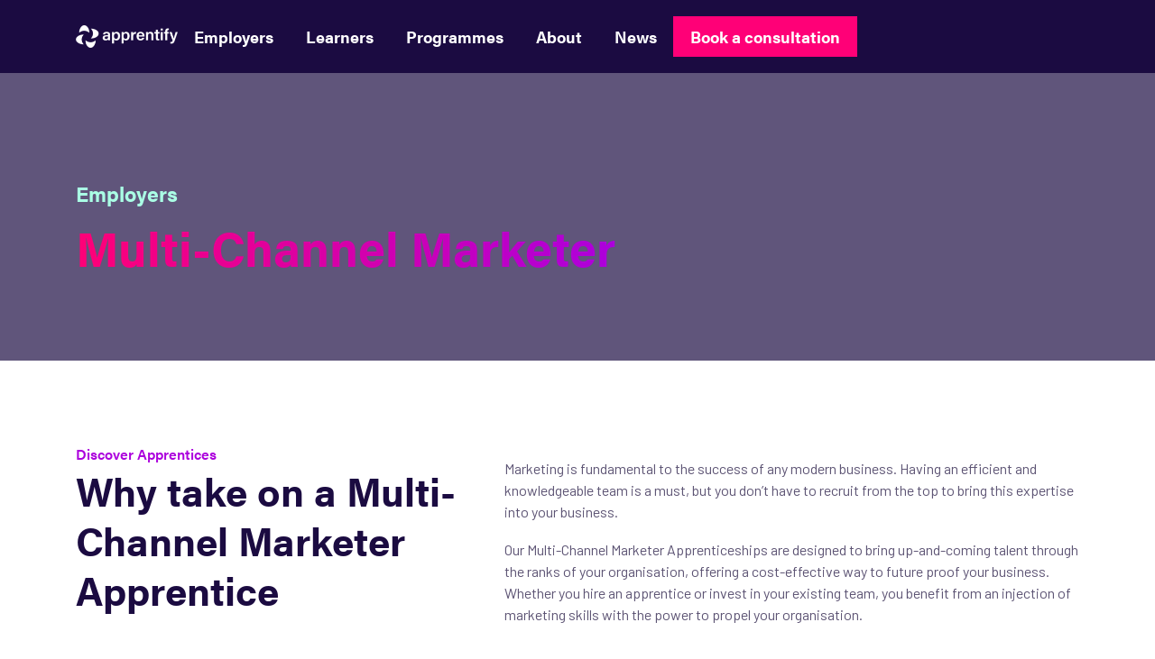

--- FILE ---
content_type: text/html
request_url: https://www.apprentify.com/roles/hire-a-marketing-apprentice/multi-channel-marketer-apprentice/
body_size: 19987
content:
<!DOCTYPE html><html lang="en"><head>
    <meta charset="utf-8">
    <meta name="viewport" content="width=device-width, initial-scale=1, shrink-to-fit=no">

    <link rel="apple-touch-icon" sizes="57x57" href="/img/favicon/apple-icon-57x57.png">
    <link rel="apple-touch-icon" sizes="60x60" href="/img/favicon/apple-icon-60x60.png">
    <link rel="apple-touch-icon" sizes="72x72" href="/img/favicon/apple-icon-72x72.png">
    <link rel="apple-touch-icon" sizes="76x76" href="/img/favicon/apple-icon-76x76.png">
    <link rel="apple-touch-icon" sizes="114x114" href="/img/favicon/apple-icon-114x114.png">
    <link rel="apple-touch-icon" sizes="120x120" href="/img/favicon/apple-icon-120x120.png">
    <link rel="apple-touch-icon" sizes="144x144" href="/img/favicon/apple-icon-144x144.png">
    <link rel="apple-touch-icon" sizes="152x152" href="/img/favicon/apple-icon-152x152.png">
    <link rel="apple-touch-icon" sizes="180x180" href="/img/favicon/apple-icon-180x180.png">
    <link rel="icon" type="image/png" sizes="192x192" href="/img/favicon/android-icon-192x192.png">
    <link rel="icon" type="image/png" sizes="32x32" href="/img/favicon/favicon-32x32.png">
    <link rel="icon" type="image/png" sizes="96x96" href="/img/favicon/favicon-96x96.png">
    <link rel="icon" type="image/png" sizes="16x16" href="/img/favicon/favicon-16x16.png">
    <!-- <link rel="manifest" href="/img/favicon/manifest.json"> -->
    <meta name="msapplication-TileColor" content="#B72C87">
    <meta name="msapplication-TileImage" content="/img/favicon/ms-icon-144x144.png">
    <meta name="theme-color" content="#B72C87">
    <title>Hire a Multi-Channel Marketer Apprentice | Develop your team  | Apprentify</title>
    <meta name="description" content="">
    <!-- Google Tag Manager -->
        <script>(function(w,d,s,l,i){w[l]=w[l]||[];w[l].push({'gtm.start':
        new Date().getTime(),event:'gtm.js'});var f=d.getElementsByTagName(s)[0],
        j=d.createElement(s),dl=l!='dataLayer'?'&l='+l:'';j.async=true;j.src=
        'https://www.googletagmanager.com/gtm.js?id='+i+dl;f.parentNode.insertBefore(j,f);
        })(window,document,'script','dataLayer','GTM-PW32VLG');</script>
    <!-- End Google Tag Manager -->
    
    <script type="text/javascript" src="https://secure.copy9loom.com/js/220468.js"></script>
    <noscript></noscript></head><body class=""><img alt="" src="https://secure.copy9loom.com/220468.png" style="display:none;">
    
    
    <!--<link rel="stylesheet" href="https://cdnjs.cloudflare.com/ajax/libs/font-awesome/6.5.0/css/all.min.css" integrity="sha512-Tk5M1UCCu9ULINzRM2fN7qFtG8GnXBiwqKo6eYFqxzRSZUdPR5E2uAfmGz9QTCdfqQo6UE1FOzE3eUJwXOuw1g==" crossorigin="anonymous" referrerpolicy="no-referrer" />-->

    <!-- CSS framework -->
    <link rel="stylesheet" href="/content/bootstrap.min.css">
    <!-- CSS framework -->
<link href="https://cdn.jsdelivr.net/npm/bootstrap@5.0.2/dist/css/bootstrap.min.css" rel="stylesheet" integrity="sha384-EVSTQN3/azprG1Anm3QDgpJLIm9Nao0Yz1ztcQTwFspd3yD65VohhpuuCOmLASjC" crossorigin="anonymous">
<!-- VSM framework -->
<link href="https://cdn.wearevennture.co.uk/cdn/common/css/vsm.min.css" rel="stylesheet">
<link rel="stylesheet" href="/content/theme.css">
 <link rel="stylesheet" href="/content/custom.css">
<!-- Icon fonts -->
<link href="https://cdn.wearevennture.co.uk/cdn/common/css/all.min.css" rel="stylesheet">
<link rel="stylesheet" href="/content/developer.css">

    <!-- Custom styles -->
    <link rel="stylesheet" href="/content/theme.css">
   
    <link rel="stylesheet" href="/content/main.css">

    <!-- Icon fonts -->
     <link href="https://cdn.wearevennture.co.uk/cdn/common/css/all.min.css" rel="stylesheet">
    <!--<link rel="stylesheet" href="/content/all.min.css">-->
    <!--<script src="https://code.iconify.design/1/1.0.7/iconify.min.js"></script>-->
    <!-- material icons-->
    <link href="https://fonts.googleapis.com/icon?family=Material+Icons" rel="stylesheet">
    <!--Adobe fonts-->
    <link rel="stylesheet" href="https://use.typekit.net/ygn8esk.css">
    <script src="/scripts/jquery-331-min.js"></script>
    <!--[if lt IE 9]>
      <script src="https://oss.maxcdn.com/html5shiv/3.7.2/html5shiv.min.js"></script>
      <script src="https://oss.maxcdn.com/respond/1.4.2/respond.min.js"></script>
    <![endif]-->
    
    <script src="https://cdn.jsdelivr.net/npm/liquidjs/dist/liquid.browser.min.js"></script>

    <meta name="description" content="Discover how Apprentify can help you hire a Multi-Channel Marketer Apprentice. Invest in your team. Learn more"><meta name="keywords" content="">
    <link rel="canonical" href="/roles/hire-a-marketing-apprentice/multi-channel-marketer-apprentice/"><script src="https://7bd6f734dab74c128e8688dab0757c79.js.ubembed.com" async=""></script>

<meta name="facebook-domain-verification" content="pgl3oljitv5nwrz9k7if4qusw0kh6s">

<!-- Start of HubSpot Embed Code -->
<script type="text/javascript" id="hs-script-loader" async="" defer="" src="//js.hs-scripts.com/4788567.js"></script>
<!-- End of HubSpot Embed Code -->

<script>var t_code = "DS-6431-2147-982";</script>
    <script src="//ds360.co/track/script.js"></script>


<!-- Start of SoPro Embed Code -->
<script>
    (function (o, u, t, b, a, s, e) {
        window[b] = window[b] || {}; (e = e || [])['key'] = o; e['__obr'] = u.location.href; a = [];
        u.location.search.replace('?', '').split('&').forEach(function (q) { if (q.startsWith(b) || q.startsWith('_obid')) e[q.split('=')[0]] = q.split('=')[1]; });
        e['_obid'] = e['_obid'] || (u.cookie.match(/(^|;)\s*_obid\s*=\s*([^;]+)/) || []).pop() || 0;
        for (k in e) { if (e.hasOwnProperty(k)) a.push(encodeURIComponent(k) + '=' + encodeURIComponent(e[k])); }
        s = u.createElement('script'); s.src = t + '?' + a.join('&'); u.head.appendChild(s);
    })('8156b2ba-cc9a-4c04-852e-e16a5aa035ce', document, 'https://plugin.sopro.io/hq.js', 'outbase')
</script>
<!-- End of SoPro Embed Code -->

<meta name="google-site-verification" content="i61h4-3si_lItD9wwlDR1GlXah1UEoFCdSdWzuj4yKU">

<script>(function(w,d,t,r,u){var f,n,i;w[u]=w[u]||[],f=function(){var o={ti:"97134291", enableAutoSpaTracking: true};o.q=w[u],w[u]=new UET(o),w[u].push("pageLoad")},n=d.createElement(t),n.src=r,n.async=1,n.onload=n.onreadystatechange=function(){var s=this.readyState;s&&s!=="loaded"&&s!=="complete"||(f(),n.onload=n.onreadystatechange=null)},i=d.getElementsByTagName(t)[0],i.parentNode.insertBefore(n,i)})(window,document,"script","//bat.bing.com/bat.js","uetq");</script>

    
   
<meta name="referrer" content="unsafe-url">


    
    <!-- Google Tag Manager (noscript) -->
        <noscript><iframe src="https://www.googletagmanager.com/ns.html?id=GTM-PW32VLG" height="0" width="0" style="display:none;visibility:hidden"></iframe></noscript>
    <!-- End Google Tag Manager (noscript) -->

    <div class="content-wrapper">
    
        <!-- mobile menu and top & mega-menu -->
        <!-- Mobile Slide Menu -->

<!-- Top -->

<!-- Desktop Nav -->
<div class="clean-nav-container">
    <div class="container d-flex">
          <a href="/" class="logo"><img src="https://sitescdn.wearevennture.co.uk/public/apprentify/assets/apprentify-logowhite.png" alt="Logo"></a>
  <div class="clean-nav">
    <ul class="clean-nav-list">
        <li><a href="/employers">Employers</a></li>
        <li><a href="/learners">Learners</a></li>
        <li><a href="/programmes">Programmes</a></li>
        <li><a href="/about-us">About</a></li>
        <li><a href="/media">News</a>
        </li><li><a href="/contact-us" class="clean-nav-btn"><span>Book a consultation</span></a></li>
                   
      
     
     
    </ul>
  </div>
  <!-- Burger Button (Mobile Only) -->
<div class="mobile-actions d-lg-none">
  <button class="toggle-menu-mobile" aria-label="Toggle navigation">
    <span class="menu-icon menu-opened">☰</span>   <!-- ☰ -->
    <span class="menu-icon menu-closed d-none">✕</span> <!-- ✕ -->
  </button>
</div>
    </div>
</div>



<!-- Slide-out Mobile Menu -->
<nav class="clean-slide-mobile-menu">
  <ul>
     <li><a href="/employers">Employers</a></li>
            <li><a href="/learners">Learners</a></li>
              <li><a href="/programmes">Programmes</a></li>
                <li><a href="/about-us">About</a></li>
                  <li><a href="/media">News</a></li>
    
    <li>
      <a href="/contact-us" class="btn"><span>Book a consultation</span></a>
    </li>
  </ul>
</nav>




        
        <!-- content -->
         <header class="header">
  

    <div class="full-bg hero-md" style="background-image:url('');">
        <div class="container">
            <div class="row">
                <div class="col-12">
                    <div class="content align-left">
                        <h5 class="xxs-heading">Employers</h5>
                        <h1 class="heading">Multi-Channel Marketer</h1>
                    </div>
                </div>
            </div>


        </div>
    </div>
    <!--
    <div class="container">
        <div class="row">
            <div class="col-12">
                <div class="footer-content">
                    <img src="/img/icons/arrow_downward.svg" alt="Arrow Down">
                </div>
            </div>
        </div>
    </div>
    -->
  
</header><section class="intro-text padding ">
    <div class="container">
        <div class="row">
            <div class="col-md-5">
                <h6 class="sub-heading">Discover Apprentices</h6>
                <h2 class="md-heading">Why take on a Multi-Channel Marketer Apprentice</h2>
            </div>
            <div class="col-md-7">
                <p class="lead"></p><p dir="ltr"><span id="docs-internal-guid-5a40215e-7fff-e2b5-c37f-0fa1d52149c6">Marketing is fundamental to the success of any modern business. Having an efficient and knowledgeable team is a must, but you don’t have to recruit from the top to bring this expertise into your business.</span></p><p dir="ltr"><span id="docs-internal-guid-5a40215e-7fff-e2b5-c37f-0fa1d52149c6">Our Multi-Channel Marketer Apprenticeships are designed to bring up-and-coming talent through the ranks of your organisation, offering a cost-effective way to future proof your business. Whether you hire an apprentice or invest in your existing team, you benefit from an injection of marketing skills with the power to propel your organisation.&nbsp;</span></p><div>&nbsp;</div><p></p>

            </div>
        </div>

    </div>
</section><section class="why-invest padding bg-pale-pink">
    <div class="container">
        <div class="row">
            <div class="col-md-10">
                <h3 class="sm-heading">Why invest in a Multi-Channel Marketer</h3>
                <p class="mb-5"></p><p><span id="docs-internal-guid-960eec1c-7fff-979b-d7de-525f80062987">Investing in a Multi-Channel Marketer Apprentice will benefit you immediately, but more importantly, it will prepare you for the future. As the world continues to become more technologically advanced and reliant on the internet, marketers ensure your business is future-ready and can help progress any organisation.</span></p><p></p>
            </div>
        </div>
        <div class="row">
            
            <div class="col-lg-6 mb-4">
                <div class="roles">
                    <div class="content">
                        <div class="row h-100">
                            <div class="col-auto">
                                <h1>
                                    <b class="timer" id="investments" data-from="10" data-to="80" data-speed="1500"></b>%
                                </h1>
                            </div>
    
                            <div class="col my-auto">
                                <p></p><p><span id="docs-internal-guid-eec587b9-7fff-e838-1070-2191e8008a56">of the apprentice’s hours are all dedicated to the business, with only 20% minimum being set aside for apprenticeship-related learning and tasks.</span></p>
<p></p>
                            </div>
                        </div>
                    </div>
                </div>
            </div>
            
            <div class="col-lg-6 mb-4">
                <div class="roles">
                    <div class="content">
                        <div class="row h-100">
                            <div class="col-auto">
                                <h1>
                                    <b class="timer" id="investments" data-from="14" data-to="37" data-speed="1500"></b>%
                                </h1>
                            </div>
    
                            <div class="col my-auto">
                                <p></p><p dir="ltr"><span id="docs-internal-guid-7beb87a7-7fff-7afe-3716-71bc4a880376">of employers were aware of the Apprenticeship Levy, which leaves 63% unaware that any business (that earns less than £3m) can have most apprenticeship costs offset.</span></p>

<div>&nbsp;</div>
<p></p>
                            </div>
                        </div>
                    </div>
                </div>
            </div>
            
            <div class="col-lg-6 mb-4">
                <div class="roles">
                    <div class="content">
                        <div class="row h-100">
                            <div class="col-auto">
                                <h1>
                                    <b class="timer" id="investments" data-from="0" data-to="65" data-speed="1500"></b>%
                                </h1>
                            </div>
    
                            <div class="col my-auto">
                                <p></p><p dir="ltr"><span id="docs-internal-guid-ffb6e2a2-7fff-ddbc-9d20-55c83c193d5a">of apprentices chose to or were kept on at the end of an apprenticeship and remained in full-time employment.&nbsp;</span></p>

<div>&nbsp;</div>
<p></p>
                            </div>
                        </div>
                    </div>
                </div>
            </div>
            
            <div class="col-lg-6 mb-4">
                <div class="roles">
                    <div class="content">
                        <div class="row h-100">
                            <div class="col-auto">
                                <h1>
                                    <b class="timer" id="investments" data-from="20" data-to="100" data-speed="1500"></b>%
                                </h1>
                            </div>
    
                            <div class="col my-auto">
                                <p></p><p dir="ltr"><span id="docs-internal-guid-bc591b1f-7fff-42ed-4de3-51c853a38e09">of your apprenticeship cost could be covered through the apprenticeship levy.</span></p>

<div>&nbsp;</div>
<p></p>
                            </div>
                        </div>
                    </div>
                </div>
            </div>
            
        </div>
    </div>
</section><section class="mosaic padding-top padding-bottom">
    <div class="container">
        <div class="row">
            <div class="col-md-6">
                <div class="img-container mb-4">
                    <img class="img-fluid" src="https://sitescdn.wearevennture.co.uk/public/apprentify/assets/mosaic1.png" alt="">
                </div>
            </div>
            <div class="col-md-6">
                <div class="img-small-container mb-4">
                    <img class="img-fluid" src="https://sitescdn.wearevennture.co.uk/public/apprentify/assets/careers-2.jpg" alt="">
                </div>

                <div class="img-small-container mb-4">
                    <img class="img-fluid" src="https://sitescdn.wearevennture.co.uk/public/apprentify/assets/gethired-3.jpg" alt="">
                </div>
            </div>
        </div>
    </div>
</section><section class="technical-skills padding-bottom">
    <div class="container">
        
        <div class="row pb-5">
            <div class="order-1 col-lg-6 my-auto"><h3 class="sm-heading">Technical Skills Learnt</h3><p><span id="docs-internal-guid-1d15aa55-7fff-27f0-9684-88b7f6bf3057">Throughout the Multi-Channel Marketer apprenticeship, your apprentice will learn a variety of technical skills and abilities which will greatly benefit them and the business they work for. We teach these mostly through online sessions, where the fresh recruit will find themselves amongst similar apprentices who are learning at the same time.&nbsp;</span></p></div>
            
            <div class="order-2 col-lg-6 ">
                <div class="row text-center"> 
                    
                    <div class="col-6 col-lg-4">
                        <div class="chart-container">
                            <div class="chart">
                                <svg class="pie-chart" viewBox="0 0 100 100" data-percent="40" style="stroke-dasharray: 0, 999;">
                                    <defs>
                                        <linearGradient id="linear" x1="0%" y1="0%" x2="100%" y2="0%">
                                            <stop offset="0%" stop-color="#FF0077"></stop>
                                            <stop offset="100%" stop-color="#AC00DD"></stop>
                                        </linearGradient>
                                    </defs>
                                    <circle cx="50%" cy="50%" r="42.5" stroke="url(#linear)"></circle>
                                </svg>
                                <div class="stat-number">
                                    <span>40</span><span>%</span>
                                </div>
                            </div>
                            <div class="chart-label">
                                <span>Marketing Principles</span>
                            </div>
                        </div>
                    </div>
                    
                    <div class="col-6 col-lg-4">
                        <div class="chart-container">
                            <div class="chart">
                                <svg class="pie-chart" viewBox="0 0 100 100" data-percent="30" style="stroke-dasharray: 0, 999;">
                                    <defs>
                                        <linearGradient id="linear" x1="0%" y1="0%" x2="100%" y2="0%">
                                            <stop offset="0%" stop-color="#FF0077"></stop>
                                            <stop offset="100%" stop-color="#AC00DD"></stop>
                                        </linearGradient>
                                    </defs>
                                    <circle cx="50%" cy="50%" r="42.5" stroke="url(#linear)"></circle>
                                </svg>
                                <div class="stat-number">
                                    <span>30</span><span>%</span>
                                </div>
                            </div>
                            <div class="chart-label">
                                <span>Principles of Coding</span>
                            </div>
                        </div>
                    </div>
                    
                    <div class="col-6 col-lg-4">
                        <div class="chart-container">
                            <div class="chart">
                                <svg class="pie-chart" viewBox="0 0 100 100" data-percent="30" style="stroke-dasharray: 0, 999;">
                                    <defs>
                                        <linearGradient id="linear" x1="0%" y1="0%" x2="100%" y2="0%">
                                            <stop offset="0%" stop-color="#FF0077"></stop>
                                            <stop offset="100%" stop-color="#AC00DD"></stop>
                                        </linearGradient>
                                    </defs>
                                    <circle cx="50%" cy="50%" r="42.5" stroke="url(#linear)"></circle>
                                </svg>
                                <div class="stat-number">
                                    <span>30</span><span>%</span>
                                </div>
                            </div>
                            <div class="chart-label">
                                <span>Google analytics </span>
                            </div>
                        </div>
                    </div>
                    
                </div>
            </div>
            
        </div>
        
        
        
        
        <div class="row pb-5">
            
            
            <div class="order-2 col-lg-6 my-auto">
                <div class="row text-center"> 
                    
                    <div class="col-6 col-lg-4">
                        <div class="chart-container">
                            <div class="chart">
                                <svg class="pie-chart" viewBox="0 0 100 100" data-percent="15" style="stroke-dasharray: 0, 999;">
                                    <defs>
                                        <linearGradient id="linear" x1="0%" y1="0%" x2="100%" y2="0%">
                                            <stop offset="0%" stop-color="#FF0077"></stop>
                                            <stop offset="100%" stop-color="#AC00DD"></stop>
                                        </linearGradient>
                                    </defs>
                                    <circle cx="50%" cy="50%" r="42.5" stroke="url(#linear)"></circle>
                                </svg>
                                <div class="stat-number">
                                    <span>15</span><span>%</span>
                                </div>
                            </div>
                            <div class="chart-label">
                                <span>Maths and English skills</span>
                            </div>
                        </div>
                    </div>
                    
                    <div class="col-6 col-lg-4">
                        <div class="chart-container">
                            <div class="chart">
                                <svg class="pie-chart" viewBox="0 0 100 100" data-percent="45" style="stroke-dasharray: 0, 999;">
                                    <defs>
                                        <linearGradient id="linear" x1="0%" y1="0%" x2="100%" y2="0%">
                                            <stop offset="0%" stop-color="#FF0077"></stop>
                                            <stop offset="100%" stop-color="#AC00DD"></stop>
                                        </linearGradient>
                                    </defs>
                                    <circle cx="50%" cy="50%" r="42.5" stroke="url(#linear)"></circle>
                                </svg>
                                <div class="stat-number">
                                    <span>45</span><span>%</span>
                                </div>
                            </div>
                            <div class="chart-label">
                                <span>Punctuality skills </span>
                            </div>
                        </div>
                    </div>
                    
                    <div class="col-6 col-lg-4">
                        <div class="chart-container">
                            <div class="chart">
                                <svg class="pie-chart" viewBox="0 0 100 100" data-percent="40" style="stroke-dasharray: 0, 999;">
                                    <defs>
                                        <linearGradient id="linear" x1="0%" y1="0%" x2="100%" y2="0%">
                                            <stop offset="0%" stop-color="#FF0077"></stop>
                                            <stop offset="100%" stop-color="#AC00DD"></stop>
                                        </linearGradient>
                                    </defs>
                                    <circle cx="50%" cy="50%" r="42.5" stroke="url(#linear)"></circle>
                                </svg>
                                <div class="stat-number">
                                    <span>40</span><span>%</span>
                                </div>
                            </div>
                            <div class="chart-label">
                                <span>Customer service</span>
                            </div>
                        </div>
                    </div>
                    
                </div>
            </div>
            <div class="order-1 order-lg-2 col-lg-6 my-auto"><h3 class="sm-heading">General skills Learnt</h3><p><span id="docs-internal-guid-4a311787-7fff-50f2-eac6-0e3e7161649d">Not only are the technical abilities learnt an important aspect of any apprenticeship, but also the general skill development of an employee’s recruit. The apprentice’s very own Development Coach is a helpful aspect of our apprenticeship offering. They are available to track progress and provide support, including Maths and English skills or punctuality.</span></p>
</div>
        </div>
        
        
        
        
    </div>
</section>


<section class="life-slider padding bg-pale-pink">
    <div class="container">
        <div class="row">

            <div class="col-md-8">
                <h3 class="sm-heading">A Multi-Channel Marketer Apprentice learner journey</h3>
                <p class="mb-5">A multi-channel marketer apprentice has quite the journey from when they first start with little knowledge of marketing, all the way to passing their end point assessment and having an index of knowledge. </p>

            </div>
        </div>
        <div class="row">
            <div class="swiper-container information">
                <div class="swiper-wrapper">
                    
                        <div class="swiper-slide">
                            <div class="roles">
                                <div class="content">
                                    <div class="img">
                                        <img class="img-fluid" src="/img/icons/icon-morning.svg" alt="Unit 1 - The Marketing Mix">
                                    </div>
                                    <div class="text">
                                        <h5 class="xxs-heading">Unit 1 - The Marketing Mix</h5>
                                        <p></p><table border="0" cellspacing="0" cellpadding="0" id="isPasted"><tbody><tr><td width="100%"><p>During this unit, apprentices will discover the fundamentals of marketing including the marketing and promotional mix. They will learn about the importance of aligning their business strategy to marketing objectives and how different stakeholders in their business affect marketing decision making. Finally, they will uncover the benefits and drawbacks of a range of marketing channels available to multi-channel marketers.</p></td></tr></tbody></table><p></p>
                                    </div>
                                </div>
                            </div>
                        </div>
                    
                        <div class="swiper-slide">
                            <div class="roles">
                                <div class="content">
                                    <div class="img">
                                        <img class="img-fluid" src="/img/icons/icon-mid-morning.svg" alt="Unit 2 - Research">
                                    </div>
                                    <div class="text">
                                        <h5 class="xxs-heading">Unit 2 - Research</h5>
                                        <p></p><table border="0" cellspacing="0" cellpadding="0" id="isPasted"><tbody><tr><td width="100%"><p>During this unit, apprentices will develop their skills in both quantitative and qualitative market research methods to inform marketing activity. They will learn the importance of detailed and regular competitor analysis and how to use insight to inform future marketing. Finally, they will delve into the importance of assessing external suppliers before committing to purchasing external marketing goods and services.</p></td></tr></tbody></table><p></p>
                                    </div>
                                </div>
                            </div>
                        </div>
                    
                        <div class="swiper-slide">
                            <div class="roles">
                                <div class="content">
                                    <div class="img">
                                        <img class="img-fluid" src="/img/icons/icon-mid-morning.svg" alt="Unit 3 - The Customer">
                                    </div>
                                    <div class="text">
                                        <h5 class="xxs-heading">Unit 3 - The Customer</h5>
                                        <p></p><p>During this unit, apprentices will discover the complexity of the customer journey both on and offline as well as how to utilise appropriate tactics to engage customers throughout the journey. They will learn about the importance of CX in their marketing and how to manage this across a multichannel strategy. Finally, they will understand the different segmentation strategies used in marketing and how to target customers accordingly.</p><p></p>
                                    </div>
                                </div>
                            </div>
                        </div>
                    
                        <div class="swiper-slide">
                            <div class="roles">
                                <div class="content">
                                    <div class="img">
                                        <img class="img-fluid" src="/img/icons/icon-mid-morning.svg" alt="Unit 4 - Branding">
                                    </div>
                                    <div class="text">
                                        <h5 class="xxs-heading">Unit 4 - Branding</h5>
                                        <p></p><p>During this unit, apprentices will explore brand theory including how to position their business, apply brand guidelines and adopt an appropriate tone of voice. They will deepen their knowledge of copywriting and be able to adapt their content ensuring it is on brand and aligned to their marketing objectives. Finally, they develop their skills in the creative process and be able to innovate new ideas for online and offline marketing campaigns.</p><p></p>
                                    </div>
                                </div>
                            </div>
                        </div>
                    
                        <div class="swiper-slide">
                            <div class="roles">
                                <div class="content">
                                    <div class="img">
                                        <img class="img-fluid" src="/img/icons/icon-mid-morning.svg" alt="Unit 5 - Campaign Planning">
                                    </div>
                                    <div class="text">
                                        <h5 class="xxs-heading">Unit 5 - Campaign Planning</h5>
                                        <p></p><p>During this unit, apprentices will learn the key aspects of an effective marketing brief aligned to business objectives. They will develop their skills in creating effective marketing briefs and plans for short- and long-term campaigns as well as understand the key considerations in effective marketing planning. Finally, they will identify key metrics for usage in their campaigns to measure marketing effectiveness.</p><p></p>
                                    </div>
                                </div>
                            </div>
                        </div>
                    
                        <div class="swiper-slide">
                            <div class="roles">
                                <div class="content">
                                    <div class="img">
                                        <img class="img-fluid" src="/img/icons/icon-mid-morning.svg" alt="Unit 6 - Content Marketing">
                                    </div>
                                    <div class="text">
                                        <h5 class="xxs-heading">Unit 6 - Content Marketing</h5>
                                        <p></p><p>During this unit, apprentices will uncover the principles of content marketing and content creation as well as learn to utilise content production software to create marketing assets. They will learn about the importance of quality management in utilising marketing assets. Finally, they will discover legal considerations in content marketing which affect content design and delivery.</p><p></p>
                                    </div>
                                </div>
                            </div>
                        </div>
                    
                        <div class="swiper-slide">
                            <div class="roles">
                                <div class="content">
                                    <div class="img">
                                        <img class="img-fluid" src="/img/icons/icon-mid-morning.svg" alt="Unit 7 - Marcomms">
                                    </div>
                                    <div class="text">
                                        <h5 class="xxs-heading">Unit 7 - Marcomms</h5>
                                        <p></p><p>During this unit, apprentices will develop their skills in design and copywriting and learn how to adapt content for both online and offline mediums. They will uncover the principles of marketing communications and the importance of an ethical approach to marketing. Finally, they will strengthen their ability to adapt communications for different stakeholder types as well as internal audiences.&nbsp;</p><p></p>
                                    </div>
                                </div>
                            </div>
                        </div>
                    
                        <div class="swiper-slide">
                            <div class="roles">
                                <div class="content">
                                    <div class="img">
                                        <img class="img-fluid" src="/img/icons/icon-mid-morning.svg" alt="Unit 8/9 - Campaign Management">
                                    </div>
                                    <div class="text">
                                        <h5 class="xxs-heading">Unit 8/9 - Campaign Management</h5>
                                        <p></p><p>During this two-part unit, apprentices will begin to understand the campaign management process and the importance of reviewing campaigns throughout their duration. They will uncover various tools used in campaign management including spreadsheets, project management and data analytics platforms. Between both sessions, apprentices will work on a live project brief to develop their skills before finally learning about the importance of regular reviews as well as identifying key milestones during a campaign to ensure its success.</p><p></p>
                                    </div>
                                </div>
                            </div>
                        </div>
                    
                        <div class="swiper-slide">
                            <div class="roles">
                                <div class="content">
                                    <div class="img">
                                        <img class="img-fluid" src="/img/icons/icon-mid-morning.svg" alt="Unit 10 - ROI">
                                    </div>
                                    <div class="text">
                                        <h5 class="xxs-heading">Unit 10 - ROI</h5>
                                        <p></p><p>During this unit, apprentices will come to appreciate the importance of ROI for all marketing disciplines and develop skills in budget management for a campaign. They will learn how to measure and evaluate campaign delivery and utilise data to improve campaign performance. Finally, they will explore new technology and systems that can be used to improve ROI and increase marketing performance.</p><p></p>
                                    </div>
                                </div>
                            </div>
                        </div>
                    
                </div>
            </div>
        </div>
        <div class="row justify-content-center">
            <div class="col-auto no-padding align-right">
                <div class="swiper-button swiper-button-prev"></div>
            </div>
            <div class="col-auto">
                <div class="swiper-pagination-info"></div>
            </div>
            <div class="col-auto no-padding align-left">
                <div class="swiper-button swiper-button-next"></div>
            </div>
        </div>
    </div>
</section> <section class="testimonial-slider bg-white padding">
    <div class="container">
        <div class="row">
            <div class="col-1">
                <div class="vertical-heading">Success stories</div>
                <div class="swiper-pagination"></div>
            </div>
            <div class="col-11">
                <div class="swiper-container vertical-swiper">
                    <div class="swiper-wrapper">
                        
                        <div class="swiper-slide">
                            <div class="container">
                                <div class="row">
                                    <div class="d-none d-md-block col-md-3">
                                        <div class="img-container">
                                            <img class="img-fluid" src="https://sitescdn.wearevennture.co.uk/public/apprentify/assets/jet2_logo_2025.png" alt="Karen Rankin">
                                        </div>
                                    </div>
                                    <div class="col-12 col-md-9">
                                        <q>What I really love about the apprenticeship model with Apprentify is that they have the opportunity to complete that core learning and that it is specialised where needed. If there’s people that have different requirements, then Apprentify will support with that. But also there’s opportunities for that additional learning, which is fantastic.</q>
                                        <p class="name">Karen Rankin</p>
                                        <p class="job-title">Emerging Talent and Careers Manager at Jet2</p>
                                    </div>
                                </div>
                            </div>
                        </div>
                        
                        <div class="swiper-slide">
                            <div class="container">
                                <div class="row">
                                    <div class="d-none d-md-block col-md-3">
                                        <div class="img-container">
                                            <img class="img-fluid" src="https://sitescdn.wearevennture.co.uk/public/apprentify/assets/jdgrouplogo355x255.png" alt="Gemma Palmer">
                                        </div>
                                    </div>
                                    <div class="col-12 col-md-9">
                                        <q>Since working with Apprentify we have put a lot of time and investment into existing colleagues who share their aspirations and what they want to do, and if there is anything that we can support them with for their professional development. We utilise apprenticeships in the business massively for existing colleagues.</q>
                                        <p class="name">Gemma Palmer</p>
                                        <p class="job-title">Head of Early Careers and Apprenticeships at JD Group</p>
                                    </div>
                                </div>
                            </div>
                        </div>
                        
                        <div class="swiper-slide">
                            <div class="container">
                                <div class="row">
                                    <div class="d-none d-md-block col-md-3">
                                        <div class="img-container">
                                            <img class="img-fluid" src="https://sitescdn.wearevennture.co.uk/public/apprentify/assets/virgin_media_o2.svg.png" alt="Pete Monks">
                                        </div>
                                    </div>
                                    <div class="col-12 col-md-9">
                                        <q>The working relationship with Apprentify is fantastic. Very natural, open, and honest. Apprentify took the time to really understand the needs of our business and what is important to us and how we measure success.  </q>
                                        <p class="name">Pete Monks</p>
                                        <p class="job-title">Future Careers Scheme Manager at VMo2</p>
                                    </div>
                                </div>
                            </div>
                        </div>
                        
                    </div>
                </div>
            </div>
        </div>
    </div>
</section><section class="logo-area padding-top padding-bottom gradient">
    <div class="container">
          <div class="row align-center">
              <dic class="col">
                   <h4 class="md-heading">Trusted tech training partner to</h4>
              </dic>
          </div>
        <div class="row pt-5 text-center my-auto">
            <div class="swiper-container logo-boxes my-auto">
                <div class="swiper-wrapper">
                    
                    
                    <div class="swiper-slide my-auto">
                       <img height="200px" width="200px" decoding="async" loading="lazy" src="https://sitescdn.wearevennture.co.uk/public/apprentify/assets/bq500x5001.png" alt=""></div>
                  
                    
                    
                    
                    <div class="swiper-slide my-auto">
                       <img height="200px" width="200px" decoding="async" loading="lazy" src="https://sitescdn.wearevennture.co.uk/public/apprentify/assets/imageedit_2_2632910987.png" alt=""></div>
                  
                    
                    
                    
                    <div class="swiper-slide my-auto">
                       <img height="200px" width="200px" decoding="async" loading="lazy" src="https://sitescdn.wearevennture.co.uk/public/apprentify/assets/imageedit_21_3869038554.png" alt="JD Group Logo"></div>
                  
                    
                    
                    
                    <div class="swiper-slide my-auto">
                       <img height="200px" width="200px" decoding="async" loading="lazy" src="https://sitescdn.wearevennture.co.uk/public/apprentify/assets/imageedit_30_2701567049.png" alt=""></div>
                  
                    
                    
                    
                    <div class="swiper-slide my-auto">
                       <img height="200px" width="200px" decoding="async" loading="lazy" src="https://sitescdn.wearevennture.co.uk/public/apprentify/assets/imageedit_5_9361509526.png" alt=""></div>
                  
                    
                    
                    
                    <div class="swiper-slide my-auto">
                       <img height="200px" width="200px" decoding="async" loading="lazy" src="https://sitescdn.wearevennture.co.uk/public/apprentify/assets/imageedit_8_2131686490.png" alt=""></div>
                  
                    
                    
                    
                    <div class="swiper-slide my-auto">
                       <img height="200px" width="200px" decoding="async" loading="lazy" src="https://sitescdn.wearevennture.co.uk/public/apprentify/assets/virginmedia-o2logo500x5001.png" alt=""></div>
                  
                    
                    
                    
                    <div class="swiper-slide my-auto">
                       <img height="200px" width="200px" decoding="async" loading="lazy" src="https://sitescdn.wearevennture.co.uk/public/apprentify/assets/wren_kitchens.svg" alt=""></div>
                  
                    
                    
                    
                    <div class="swiper-slide my-auto">
                       <img height="200px" width="200px" decoding="async" loading="lazy" src="https://sitescdn.wearevennture.co.uk/public/apprentify/assets/compasslogo600x600.png" alt=""></div>
                  
                    
                    
                    

                </div>

            </div>

        </div>
    </div>
</section>

<script>
function initLogoSwiper() {
    const swiperEl = document.querySelector('.swiper-container.logo-boxes');
    if (!swiperEl) {
        console.warn('Swiper container not found: .logo-boxes');
        return;
    }

    new Swiper(swiperEl, {
        loop: true,
        autoplay: {
            delay: 3000,
            disableOnInteraction: false,
        },
        speed: 600,
        slidesPerView: 2,
        spaceBetween: 200,
        breakpoints: {
            576: {
                slidesPerView: 3,
            },
            768: {
                slidesPerView: 4,
            },
            992: {
                slidesPerView: 5,
            },
            1200: {
                slidesPerView: 6,
            }
        },
        pagination: {
            el: '.swiper-pagination',
            clickable: true,
        },
        navigation: {
            nextEl: '.swiper-button-next',
            prevEl: '.swiper-button-prev',
        },
    });
}

document.addEventListener('DOMContentLoaded', initLogoSwiper);
</script><section class="content-left-form-right bg-pale-pink padding">
    <div class="container">
        <div class="row">
            <div class="col-md-6">
                <h3 class="sm-heading">Find out more today</h3>
                <p></p><p><span id="docs-internal-guid-67555a89-7fff-8af8-8e85-b1239d0b004e">Get in contact with one of our lovely members of staff to find out more and discover how we are helping organisations across the UK become future-ready.</span></p>

<h3><strong><span style="color:#FF0000"><span style="font-size:20px">Call us on: <a href="tel:03339960165">0333 996 0165</a></span></span></strong></h3>
<p></p>
            </div>
            <div class="offset-1 col-md-5">
                <form action="https://cms.wearevennture.co.uk/form/submit/" class="apteveForm" enctype="multipart/form-data" id="upload-cv-main-form" method="post" novalidate="novalidate" onkeypress="updateForm('upload-cv-main-form', 'https://cms.wearevennture.co.uk', 'HJ__EPJpUXhE=')">
                        <input type="hidden" value="HJ__EPJpUXhE=" name="formlink">
    	    <input type="hidden" value="" name="extra"><input type="hidden" value="" name="authenticationkey" class="authenticationkey">
                    <div class="row">
                        <div class="col-12">
                            <h6>Fill out your details below and one of our expert team members will be in touch!
                            </h6>
                        </div>
                        <div class="col-12">

                            <div class="form-group">
                                <label>First name*</label>
                                <input class="form-control" placeholder="First name" data-req="Required" id="first-name" name="first-name" type="text" data-val="true" data-val-required="Required">
                                 <span class="error error-text" style="display:none">Required</span>
                            </div>
                        </div>
                        <div class="col-12">
                            <div class="form-group">
                                <label>Last name*</label>
                                <input class="form-control" placeholder="Last name" data-req="Required" id="last-name" name="last-name" type="text" data-val="true" data-val-required="Required">
                                 <span class="error error-text" style="display:none">Required</span>
                            </div>
                        </div>
                        <div class="col-12">
                            <div class="form-group">
                                <label>Email address*</label>
                                <input type="email" class="form-control" placeholder="Email address" data-req="Required" id="email-address" name="email-address" data-val="true" data-val-required="Required">
                                 <span class="error error-text" style="display:none">Required</span>
                                 <span class="error error-email" style="display:none">A valid email address is required</span>
                            </div>
                        </div>
                        <div class="col-12">
                            <div class="form-group">
                                <label>Phone number*</label>
                                <input class="form-control" placeholder="Phone number" data-req="Required" id="phone-number" name="phone-number" type="text" data-val="true" data-val-required="Required">
                                 <span class="error error-text" style="display:none">Required</span>
                            </div>
                        </div>
                        <div class="col-12">
                            <div class="form-group">
                                <label>*</label>
                                <textarea rows="10" class="form-control" placeholder="" data-req="Required" id="message" name="message" type="textarea" data-val="false" style="height: 150px !important;"></textarea>
                                 <span class="error error-text required_message" style="display:none">Required</span>
                            </div>
                        </div>
                        <div class="col-12">
                            <div class="element file form-group">
                                <label for="cv-upload">Upload CV*</label>
                                <div class="field">
                                    <input class="form-control" placeholder="Upload CV" id="upload-cv" name="upload-cv" type="file" data-val="true" data-val-required="Required" accept=".doc,.docx,.pdf" data-req="Required">
                                    <span class="placeholder"><span class="file-upload-container file-name">Select a file...</span></span>
                                    <button class="browse-btn"></button>
                                </div>
                                <span class="error error-text" style="display:none">Required</span>
                            </div>
                        </div>


                        <div class="col-md-12">
                            <div class="element checkbox form-group">
                                <div class="field">
                                    <label>
                                        <input class="form-control" data-req="Required" placeholder="Terms agree" id="terms-agree" name="terms-agree" type="checkbox" value="Yes" data-val="true" data-val-required="Required">
                                        <span>I agree to the <a href="/policies/safeguarding/" target="_blank">Terms and Conditions</a></span>
                                    </label>
                                </div>
                                <span class="error error-text" style="color: #5d5474; font-size: 18px; display:none">Required</span>
                            </div>
                        </div>

                        <div class="col-12 text-left">
                            <input type="Submit" class="btn btn-primary btn-submit" value="Apply Today">
                        </div>
                        <div class="col-12 text-left">
                            <hr>
                            <p> Or email us at <a href="mailto:info@apprentify.com">info@apprentify.com</a>
                        </p></div>
                
            </div></form>
        </div>
    </div>
</div></section><section class="content-left-form-right bg-pale-pink padding">
    <div class="container">
        <div class="row">
            <div class="col-md-6">
                <h3 class="sm-heading">Find out more today</h3>
                <p></p><p>Get in contact with one of our lovely members of staff to find out more and discover how we are helping organisations across the UK become future-ready.</p>

<h3><strong>Call us on:&nbsp;<a href="tel:03339960165">0333 996 0165</a></strong></h3>
<p></p>
                 <ul class="social-links">
                     
<li>
    <a href="https://www.facebook.com/Apprentify">
    <i class="fab fa-facebook"></i>
    </a>
</li>

<li>
    <a href="https://www.linkedin.com/company/apprentify/">
    <i class="fab fa-linkedin"></i>
    </a>
</li>

<li>
    <a href="https://www.instagram.com/apprentify/">
    <i class="fab fa-instagram"></i>
    </a>
</li>

                 </ul>
                <!-- TrustBox widget - Quote -->
                <div class="trustpilot-widget" data-locale="en-GB" data-template-id="54d0e1d8764ea9078c79e6ee" data-businessunit-id="5ebad2a10a26ca00012cb255" data-style-height="300px" data-style-width="100%" data-theme="light" data-stars="1,2,3,4,5" data-review-languages="en" data-no-reviews="hide" data-scroll-to-list="true" data-allow-robots="true" data-min-review-count="10">
                  <a href="https://uk.trustpilot.com/review/apprentify.com" target="_blank" rel="noopener">Trustpilot</a>
                </div>
                <!-- End TrustBox widget -->
            </div>
            <div class="offset-md-1 col-md-5">
                <script charset="utf-8" type="text/javascript" src="//js.hsforms.net/forms/shell.js"></script>
<script>
  hbspt.forms.create({
	region: "na1",
	portalId: "4788567",
	formId: "84ddc69f-12d0-4681-8217-482d59aaa6c9"
});
</script>
            </div>
        </div>
    </div>
</section>
        
        <!-- footer --> 
        <footer role="footer">
    <div class="container">
        <div class="row">

            <div class="col-12 col-md-3">
                <div class="link-container">
                    <a data-toggle="collapse" href="#collapseOne" role="button" aria-expanded="false" aria-controls="collapseOne" class="link-title collapsed">
                        Quick Links
                        <ion-icon name="chevron-down-outline"></ion-icon>
                    </a>
                    <ul class="footer-link collapse" id="collapseOne">
    
      <li><a href="">Home</a></li>
    
      <li><a href="/about-us-old/">About Us</a></li>
    
      <li><a href="/courses/">Courses</a></li>
    
      <li><a href="/media/">Resources</a></li>
    
      <li><a href="/policies/">Policies</a></li>
    
      <li><a href="/careers/">Careers</a></li>
    
      <li><a href="/policies/safeguarding/">Safeguarding</a></li>
    
      <li><a href="/contact-us/">Contact</a></li>
    
</ul>
                </div>
            </div>
            <div class="col-12 col-md-5">
                <div class="link-container">
                    <a data-toggle="collapse" href="#collapseTwo" role="button" aria-expanded="false" aria-controls="collapseTwo" class="link-title collapsed">
                        Services
                        <ion-icon name="chevron-down-sharp"></ion-icon>
                    </a>
                    <div class="footer-link collapse" id="collapseTwo">
    
        <a class="btn-wide-arrow" href="/employers-old/">Hire an apprentice</a>
    
        <a class="btn-wide-arrow" href="/apprentice/">Become an apprentice</a>
    
</div>
                </div>
                
                <div class="d-none d-md-block">
                 <!-- TrustBox widget - Mini -->
<!--<div class="trustpilot-widget" data-locale="en-GB" data-template-id="53aa8807dec7e10d38f59f32" data-businessunit-id="5ebad2a10a26ca00012cb255" data-style-height="150px" data-style-width="100%" data-theme="dark" data-stars="1,2,3,4,5" data-no-reviews="hide" data-scroll-to-list="true" data-allow-robots="true">-->
<!--  <a href="https://uk.trustpilot.com/review/apprentify.com" target="_blank" rel="noopener">Trustpilot</a>-->
<!--</div>-->
<!-- End TrustBox widget -->
                </div>
    
            </div>
            <div class="col-12 col-md-2">
                <div class="link-container">
                    <a data-toggle="collapse" href="#collapseThree" role="button" aria-expanded="false" aria-controls="collapseThree" class="link-title collapsed">
                        Contact Us
                        <ion-icon name="chevron-down-outline"></ion-icon>
                    </a>
                    <div id="collapseThree" class="collapse footer-link contact-links">
                        <address>
    <p>Apprentify<br>25 Water Lane<br>Wilmslow</p><p>SK9 5AR</p>
</address>
                        <ul class="footer-link contact-links">

                            <li>
                                <span class="email">
     <a href="mailto:info@apprentify.com">info@apprentify.com</a>
</span>
                            </li>
                            <li>
                                <a href="tel:0333 996 0165">
    <span class="number">0333 996 0165</span>
</a>
                            </li>
                            <li>
                                <ul class="social-links d-none d-md-flex">
                                    
<li>
    <a href="https://www.facebook.com/Apprentify">
    <i class="fab fa-facebook"></i>
    </a>
</li>

<li>
    <a href="https://www.linkedin.com/company/apprentify/">
    <i class="fab fa-linkedin"></i>
    </a>
</li>

<li>
    <a href="https://www.instagram.com/apprentify/">
    <i class="fab fa-instagram"></i>
    </a>
</li>

                                </ul>
                            </li>
                        </ul>
                    </div>
                </div>
            </div>
            <div class="col-12 d-block d-md-none">
              <div class="trustpilot-container" style="text-align:left;">
         <!-- TrustBox widget - Mini -->
<div class="trustpilot-widget" data-locale="en-GB" data-template-id="53aa8807dec7e10d38f59f32" data-businessunit-id="5ebad2a10a26ca00012cb255" data-style-height="150px" data-style-width="100%" data-theme="dark" data-stars="1,2,3,4,5" data-no-reviews="hide" data-scroll-to-list="true" data-allow-robots="true">
  <a href="https://uk.trustpilot.com/review/apprentify.com" target="_blank" rel="noopener">Trustpilot</a>
</div>
<!-- End TrustBox widget -->
                </div>
            </div>
            <div class="col-12 d-flex justify-content-center d-md-none">
                <ul class="social-links">
                    
<li>
    <a href="https://www.facebook.com/Apprentify">
    <i class="fab fa-facebook"></i>
    </a>
</li>

<li>
    <a href="https://www.linkedin.com/company/apprentify/">
    <i class="fab fa-linkedin"></i>
    </a>
</li>

<li>
    <a href="https://www.instagram.com/apprentify/">
    <i class="fab fa-instagram"></i>
    </a>
</li>

                </ul>
            </div>
         
        </div>
        
        <div class="row flex-column flex-md-row logos">
            
                <img src="/img/logos/apprentify-colour-icon-logo.svg" alt="apprentify logo" class="footer-logo img-fluid">
                    <div class="logo-container">
                        <div class="logo-img">
                            <img src="/uploads/PNG-Ofsted_Outstanding_OP_White.png" alt="ofstead outstanding">
                        </div>
                         
                        <!--<div class="logo-img">-->
                        <!--    <img src="https://sitescdn.wearevennture.co.uk/public/apprentify/assets/esfa-logo-white.png" alt="">-->
                        <!--</div>-->
                        <!--<div class="logo-img">-->
                        <!--    <img src="/uploads/ESF-LOGO-WHITE.png" alt="">-->
                        <!--</div>-->
                    </div>
                    
                    <div class="logo-container">
                         <div class="logo-img">
                            <img src="/uploads/2025EmergingStarsLogo.png" alt="ofstead outstanding">
                        </div>
                    </div>
                    <div class="logo-container">
                        <div class="logo-img">
                            <img src="/img/logos/matrixstandardlogo.png" alt="matrix standard logo">
                        </div>
                    </div>
                    <div class="logo-container">
                        <div class="logo-img">
                            <img src="/img/logos/accredited-training-partner-white.png" alt="training partner">
                        </div>
                    </div>
                    <div class="logo-container">
                        <div class="logo-img">
                            <img src="/img/logos/sunday_times_hundred_2024.png" alt="sunday times award 2024">
                        </div>
                    </div>

        </div>

    </div> <!-- PRIMARY SIGNOFF -->
    <div class="sign-off">
        <div class="container">
            <div class="row align-self-center justify-content-lg-between">
                  <div class="col-12 col-md-6 order-1 col-lg-auto">
                    <ul class="sign-off-links">
                        
<li>
    <a href="/policies/">Policies</a>
</li>

<li>
    <a href="/policies/privacy-policy/">Privacy</a>
</li>

<li>
    <a href="/policies/recruitment-policy/">Recruitment</a>
</li>

                    </ul>
                </div>
                <div class="col-6 col-md-3 order-2 col-lg-auto">
                    <span class="copyright-tag">© Apprentify 2023</span>
                </div>
                <div class="col-6 col-md-3 order-3 col-lg-auto">
                    <a href="https://www.venndigital.co.uk/" class="v-link">Powered by Vennture</a>
                </div>
            </div>
        </div>
    </div>
</footer>
    </div>
   
   
       
      
    <!-- Google Tag Manager (noscript) -->
    <!--
    <noscript><iframe src="https://www.googletagmanager.com/ns.html?id=GTM-KTKD5B3"
    height="0" width="0" style="display:none;visibility:hidden"></iframe></noscript>
    -->
    <!-- End Google Tag Manager (noscript) -->


    <!-- scripts -->
    
    <script>
  window.addEventListener('load', function () {
    const toggle = document.querySelector('.toggle-menu-mobile');
    const menu = document.querySelector('.clean-slide-mobile-menu');
    const iconOpen = toggle.querySelector('.menu-opened');
    const iconClosed = toggle.querySelector('.menu-closed');

    toggle.addEventListener('click', function () {
      console.log('Burger clicked');
      menu.classList.toggle('open');
      iconOpen.classList.toggle('d-none');
      iconClosed.classList.toggle('d-none');
    });
  });
</script>

    
    <script src="/scripts/popper.min.js"></script>
    <script src="/scripts/bootstrap.min.js"></script>
    <script src="https://unpkg.com/ionicons@5.1.2/dist/ionicons.js"></script>
    <script src="/scripts/plugins.js"></script> 
    <script src="/scripts/jquery-3-patches.js"></script>
    <div class="modal fade course-apply-form" id="course-modal" tabindex="-1" role="dialog" aria-labelledby="" aria-hidden="true">
    <div class="modal-dialog modal-dialog-centered modal-lg" role="document">
        <div class="modal-content">
            <div class="modal-header">
                <div class="container-fluid">
                    <div class="row">
                        <div class="col">
                            <h3 class="md-heading" id="applyRoleTitle"></h3>
                            <h5 class="xs-heading">Apply for this role</h5>
                        </div>
                    </div>
                </div>
                <button type="button" class="close" data-dismiss="modal" aria-label="Close">
                    <span aria-hidden="true">×</span>
                </button>
            </div>
            <div class="modal-body">
                <form action="https://cms.wearevennture.co.uk/form/submit/" enctype="multipart/form-data" id="course-apply-form" method="post" novalidate="novalidate" onkeypress="updateForm('course-apply-form', 'https://cms.wearevennture.co.uk', 'CMdyRYx6OTs=')" class="apteveJobForm"><input type="hidden" value="CMdyRYx6OTs=" name="formlink">
    	    <input type="hidden" value="" name="extra"><input type="hidden" value="" name="authenticationkey" class="authenticationkey">
                        <div class="container-fluid">
                            <div class="form-row">
                                <div class="col">
                                    <div class="element text">
                                        <label>First Name</label>
                                        <div class="field">
                                            <input type="text" class="form-control" data-req="Required" placeholder="First Name" id="name" name="name" data-val="false">
                                        </div>
                                        <span class="error error-text" style="display:none;">This is a required field</span>
                                    </div>
                                </div>
                                <div class="col">
                                    <div class="element text">
                                        <label for="26">Last Name</label>
                                        <div class="field">
                        	    	        <input type="text" class="form-control" data-req="Required" placeholder="Last Name" id="last-name" name="last-name" data-val="false">
                                        </div>
                                        <span class="error error-text" style="display:none;">This is a required field</span>
                                    </div>
                                </div>
                            </div>
                            <div class="form-row">
                                <div class="col">
                                    <div class="element text">
                                        <label for="41">Telephone Number</label>
                                        <div class="field">
                                            <input class="form-control" data-req="Required" placeholder="Telephone Number" id="telephone-number" name="telephone-number" type="text" data-val="false">
                                        </div>
                                        <span class="error error-text" style="display:none;">This is a required field</span>
                                    </div>
                                </div>
                                <div class="col">
                                    <div class="element text">
                                        <label>Email Address</label>
                                        <div class="field">
                                            <input type="email" class="form-control" data-req="Required" placeholder="Email Address" id="email-address" name="email-address" data-val="false">
                                        </div>
                                        <span class="error error-text" style="display:none;">This is a required field</span>
                                        <span class="error error-email" style="display:none;">A valid email address is required</span>
                                    </div>
                                </div>
                            </div>
                            <div class="form-row">
                                 <div class="col-12 col-md-6">
                                        <div class="form-group">
                                        <label>CV, Linkedin or Dropbox URL</label>
                                        
                                          <div class="element select-container">
                                                <select name="required_dropdown" id="cv-format-selector" data-req="Required">
                                                      <option value="">
                                                            Select an option
                                                        </option>
                                                    <option value="cv_upload">File Upload</option>
                                                    <option value="linkedin_url">Linkedin or Dropbox URL</option>
                                                </select>
                                                <div class="custom-arrow">
                                                    <span class="material-icons">
                                                        expand_more
                                                    </span>
                                                </div>
                                            </div>
                                          <span class="error error-text" style="display:none;">This is a required field</span>

                                        </div>
                                    </div>
                                        
                                     
                                       
                                    <div id="cv_upload" class="col-12 col-md-6" style="display:none;">
                                        <div class="element file form-group">
                                            <label>Upload CV</label>
                                            <div class="field">
                                               <input placeholder="CV File" id="cv-file" name="cv-file" type="file" data-val="false" class="form-control" accept=".doc,.docx,.pdf" data-req="Required">
                                                <span class="file-name">Choose file...</span>
                                                <button class="browse-btn"></button>
                                            </div>
                                             <span class="error error-text" style="display:none;">This is a required field</span>
                                        </div>
                                    </div>
                                    
                                    
                                    <!-- URL input-->
                                    <div id="linkedin_url" class="col-12 col-md-6" style="display:none;">
                                        <div class="element form-group">
                                            <label for="linkedin_url">Linkedin or Dropbox</label>
                                            <input id="linkedin_url" data-req="Required" class="form-control" type="text" name="url" placeholder="Linkedin or Dropbox" linkedin="" or="" dropbox="">
                                          <span class="error error-text" style="display:none;">This is a required field</span>
                                          </div>
                                    </div>
                               

                            </div>
                            <div class="form-row">
                                <div class="col">
                                    <div class="element textarea">
                                        <label>Message</label>
                                        <div class="field">
                                            <textarea class="form-control" data-req="Required" rows="3" placeholder="Message" id="message" name="message" type="textarea" data-val="false" style="height:150px;"></textarea>
                                             <span class="error error-text" style="display:none;">This is a required field</span>
                                        </div>
                                    </div>
                                </div>
                            </div>
                             <!-- new tickbox-->
                                <div class="form-row">
                                    <div class="col">
                                        <div class="form-group form-check">
                                            <label class="element checkbox-container">
                                                <input data-req="Required" placeholder="Agree Text" id="agree-text" name="agree-text" type="checkbox" value="Yes" data-val="false">
                                                <span class="checkbox-label">By submitting this form I agree to the&nbsp;<a href="/policies/safeguarding/" target="_blank">Terms and Conditions</a></span>
                                                <span class="checkmark">
                                                    <span class="material-icons">
                                                        done
                                                    </span>
                                                </span>
                                            </label>
                                            <span class="error error-text" style="display:none;">This is a required field</span>
                                        </div>
                                    </div>
                                </div>
                                <!--end new tickbox-->

                           
                            <div class="form-row justify-content-center">
                                <div class="col-auto">
                                    <div class="element submit">
                                        <input style="display:none;" placeholder="Course Name" id="course-name" name="course-name" type="text" data-val="false">
                                        <input type="submit" class="btn btn-primary" value="Apply">
                                    </div>
                                </div>
                            </div>
                            
                        </div>
                    </form>
                </div>
           </div>
    </div>
</div>

<!--
<vennture-recruitment-form jobboard="apprentify" type="jobapplication" template="jobapplicationform" redirect-to="/">
    <h2>Vennture Recruitment Form</h2>
</vennture-recruitment-form>
-->

    <script src="/scripts/custom.js"></script>
    <script src="/scripts/developer-additional.js"></script>
    <script src="/scripts/pagination.js"></script>
    <script src="/scripts/vennture-formhelper.js"></script>

    <!-- TrustBox Trustpilot script -->
<script type="text/javascript" src="//widget.trustpilot.com/bootstrap/v5/tp.widget.bootstrap.min.js" async=""></script>
<!-- End TrustBox script -->
    
    
    
<script src="https://code.jquery.com/jquery-3.7.1.min.js" integrity="sha256-/JqT3SQfawRcv/BIHPThkBvs0OEvtFFmqPF/lYI/Cxo=" crossorigin="anonymous"></script>
<script src="https://unpkg.com/@popperjs/core@2"></script>

<script src="https://cdn.jsdelivr.net/npm/bootstrap@5.3.2/dist/js/bootstrap.min.js" integrity="sha384-BBtl+eGJRgqQAUMxJ7pMwbEyER4l1g+O15P+16Ep7Q9Q+zqX6gSbd85u4mG4QzX+" crossorigin="anonymous"></script>

<script src="https://unpkg.com/@popperjs/core@2"></script>

<script src="https://cdn.jsdelivr.net/npm/sweetalert2@11.3.0/dist/sweetalert2.all.min.js"></script>

<script src="https://cdn.wearevennture.co.uk/cdn/common/js/vsm-plugins.js"></script>

<script src="https://cdn.wearevennture.co.uk/cdn/common/js/vsm-2.js"></script>

<script src="https://cdn.wearevennture.co.uk/cdn/common/js/jsloader.min.js" defer=""></script>

<script src="https://cdn.wearevennture.co.uk/cdn/common/js/vsm-lite.min.js" defer=""></script>

<script src="https://cdn.wearevennture.co.uk/cdn/common/js/vennture-formhelper.js"></script>

<script src="https://cdn.wearevennture.co.uk/cdn/common/js/account/subscription.js"></script>

<script src="https://cdn.wearevennture.co.uk/cdn/common/js/account/loggedin.js"></script>

<script src="https://cdn.wearevennture.co.uk/cdn/common/js/frontend/copyrightyear.js"></script>

<script src="https://cdn.wearevennture.co.uk/cdn/common/js/jobs/joblistings.js"></script>

<script defer="" src="https://cdn.wearevennture.co.uk/cdn/common/js/jobs/jobdetails.js"></script>

<script src="https://cdn.wearevennture.co.uk/cdn/common/js/frontend/formvalidation.js"></script>

<script src="https://cdn.jsdelivr.net/npm/liquidjs/dist/liquid.browser.min.js"></script>

<script src="https://cdn.wearevennture.co.uk/cdn/common/js/frontend/liquid/consultants.js"></script>

<script src="https://cdn.wearevennture.co.uk/cdn/common/js/frontend/liquid/news.js"></script>

<script src="https://cdn.wearevennture.co.uk/cdn/common/js/frontend/liquid/vennture/jobs/jobdetails.js"></script>

<script src="https://cdn.wearevennture.co.uk/cdn/common/js/frontend/liquid/vennture/jobs/consultant.js"></script>

<script src="https://cdn.wearevennture.co.uk/cdn/common/js/frontend/liquid/vennture/jobs/defaultjobs.js"></script>

<script src="https://cdn.wearevennture.co.uk/cdn/common/js/frontend/liquid/vennture/media/consultant.js"></script>

<script src="https://cdn.wearevennture.co.uk/cdn/common/js/frontend/liquid/vennture/media/defaultmedia.js"></script>

<script src="https://cdn.wearevennture.co.uk/cdn/common/js/frontend/liquid/v2/jobs.js"></script>

<script src="https://maps.googleapis.com/maps/api/js?key=AIzaSyC0XCTN4bfhcPNTtm7czI2RnGeqpC8_AU0&amp;libraries=places&amp;callback=load_loction_autocomplete"></script>

<script src="https://cdn.wearevennture.co.uk/cdn/common/js/jobs/location_autocomplete.js"></script>

 <!--Swiper CSS -->
<link rel="stylesheet" href="https://cdn.jsdelivr.net/npm/swiper@10/swiper-bundle.min.css">

 <!--Swiper JS -->
<script src="https://cdn.jsdelivr.net/npm/swiper@10/swiper-bundle.min.js"></script>


<script src="/scripts/custom.js"></script>

    
    
<script src="/scripts/apteve-1.0.0.min.js"></script>



</body></html><!-- Generated 7/14/2025 1:42:18 PM -->

--- FILE ---
content_type: text/css
request_url: https://www.apprentify.com/content/theme.css
body_size: 23004
content:
/* **** EXTRA WIDE CONTAINER **** */
@import url("https://fonts.googleapis.com/css2?family=Barlow:ital@0;1&display=swap");
.container.wide {
  padding-right: 15px;
  padding-left: 15px;
  margin-right: auto;
  margin-left: auto;
}

@media (min-width: 768px) {
  .container.wide {
    width: 750px;
  }
}

@media (min-width: 992px) {
  .container.wide {
    width: 970px;
  }
}

@media (min-width: 1200px) {
  .container.wide {
    width: 100%;
    max-width: 90%;
  }
}

/* NO GUTTERS */
.row.no-gutters {
  margin-right: 0;
  margin-left: 0;
}

.row.no-gutters > [class^="col-"],
.row.no-gutters > [class*=" col-"] {
  padding-right: 0;
  padding-left: 0;
}

/* ------------------------------
Icons
--------------------------------*/
/* ------------------------------
Typography
--------------------------------*/
html,
body {
  height: 100% !important;
  font-family: "Barlow", sans-serif;
  font-size: 18px;
  font-size: 1.125rem;
  font-weight: 400;
  color: #5d5474;
  font-size: 14px;
}

@media (min-width: 768px) {
  html,
  body {
    font-size: 16px;
  }
}

@media (min-width: 1024px) {
  html,
  body {
    font-size: 18px;
  }
}
/*when text is pink hightlight background darker */
.split-CTA .container .on-pink .sm-heading::selection,
.split-CTA .container .on-blue .sm-heading,
.intro-text-with-ul ul li::selection,
.slider-stories.bg-3 .sm-heading::selection{
  background-color: transparent!important;
}
.resources h3, .resources .sm-heading,
.sm-heading span::selection,
.vsm-content-image-50-50 .xs-heading::selection,
.vsm-content-image-50-50 .media .media-content .sm-heading::selection{
  background-color: #1b0b41;
}
::selection {
  background-color: #ff0077;
}

h1,
h2,
h3,
h4,
h5,
h6,
.heading,
.md-heading,
.sm-heading,
.xs-heading,
.xxs-heading,
.xxxs-heading {
  font-family: "acumin-pro", sans-serif;
  font-weight: 700;
  color: #1b0b41;
}

ul,
ol,
p {
  font-family: "Barlow", sans-serif;
  font-size: 14px;
  font-weight: 300;
  color: #5d5474;
}

@media (min-width: 1024px) {
  ul,
  ol,
  p {
    font-size: 16px;
  }
}

ul strong,
ol strong,
p strong {
  font-weight: 600;
}

p.lead {
  font-family: "Barlow", sans-serif;
  font-size: 18px;
  line-height: 24px;
  font-weight: 100;
  color: #5d5474;
}

p.lead strong {
  font-weight: 600;
}

h1,
.heading {
  font-size: 42px;
  font-size: 2.625rem;
  line-height: 50px;
  font-weight: 700;
}

@media (min-width: 1024px) {
  h1,
  .heading {
    font-size: 48px;
    font-size: 3rem;
    line-height: 68px;
    font-weight: 700;
  }
}

h2,
.md-heading {
  font-size: 34px;
  font-size: 2.125rem;
  line-height: 40.8px;
  font-weight: 700;
}

@media (min-width: 1024px) {
  h2,
  .md-heading {
    font-size: 39px;
    font-size: 2.4375rem;
    line-height: 55.8px;
    font-weight: 700;
  }
}

h2 span,
.md-heading span {
  font-weight: 400;
}

h3,
.sm-heading {
  font-size: 26px;
  font-size: 1.625rem;
  line-height: 33px;
  font-weight: 700;
}

@media (min-width: 1024px) {
  h3,
  .sm-heading {
    font-size: 30px;
    font-size: 1.875rem;
    line-height: 42px;
    font-weight: 700;
  }
}

h4,
.xs-heading {
  font-size: 22px;
  font-size: 1.375rem;
  line-height: 29px;
  font-weight: 700;
}

@media (min-width: 1024px) {
  h4,
  .xs-heading {
    font-size: 25px;
    font-size: 1.5625rem;
    line-height: 34px;
    font-weight: 700;
  }
}

h5,
.xxs-heading {
  font-size: 18px;
  font-size: 1.125rem;
  line-height: 24px;
  font-weight: 700;
}

@media (min-width: 1024px) {
  h5,
  .xxs-heading {
    font-size: 20px;
    font-size: 1.25rem;
    line-height: 31px;
    font-weight: 700;
  }
}

h6,
.xxxs-heading {
  font-size: 16px;
  font-size: 1rem;
  line-height: 21.6px;
  font-weight: 700;
}

@media (min-width: 1024px) {
  h6,
  .xxxs-heading {
    font-size: 18px;
    font-size: 1.125rem;
    line-height: 24px;
    font-weight: 700;
  }
}

.sub-heading {
  font-size: 12px;
  font-size: 0.75rem;
  line-height: 12px;
  font-weight: 600;
  margin-bottom: 0px;
  display: inline;
  color: #ac00dd;
}

@media (min-width: 1024px) {
  .sub-heading {
    font-size: 14px;
    font-size: 0.875rem;
    line-height: 14px;
    font-weight: 600;
  }
}



/* Announcement Banner Start */
/*remove this if notification is removed*/



.menu-open section.top {
  padding: 0;
  width: 100vw;
  top: 0rem;
  left: 0;
  right: 0;
  z-index: 9999;
}

section.top {
  padding: 0;
  width: 100vw;
 
  left: 0;
  right: 0;
 
}

@media (min-width: 768px) {
  section.top {
  padding: 0;
  width: 100vw;
  left: 0;
  right: 0;
  top: 0;
}

}

section.top{
  background: transparent;
}

section.top.fixed{
  background: #0a0a2d;
}

.notification-bar{
    background: #ff0077;
    z-index: 999;
    width: 100%;
    /* position: fixed; */
height: max-content;
top: 0;
}
.notification-bar{
    display: flex;
    justify-content: center;
    align-items: center; 
    flex-wrap: wrap;
}
.notification-bar p{
    margin: 0;
    color: #fff;
    text-align: center;
}
.notification-bar .rte{
  align-items: center;
}
.notification-bar .btn{
    padding: 10px 30px !important;
    margin: 6px 13px;
    background: #fff;
    color: #ff0077;
    border: 1px solid #fff;
}

.notification-bar .btn:hover{
    color: #fff;
    border: 1px solid #563bcc;
    background: #563bcc;
}

.notification-bar .btn:hover span{
    color: #fff;
}

.notification-bar .btn:after{
    content: "\f30b";
    display: inline-block;
    font-style: normal;
    font-variant: normal;
    text-rendering: auto;
    line-height: 1;
    font-family: "Font Awesome 5 Free";
    font-weight: 900;
    font-size: 16px;
    color: inherit;
    margin-left: 10px;
    transition: all 250ms ease-in-out;
}

.notification-bar .btn i{
  margin-left: .7rem;
} 
/* End announcement banner */

#announcement-banner-container .announcement-close{
    position: absolute;
    right: 2rem;
    top: 0.5rem;
}

#announcement-banner-container .announcement-close svg{
    height: 10px;
}

@media screen and (max-width: 456px){
    #announcement-banner-container .announcement-close{
        top:1.5rem;
    }
    #announcement-banner-container .announcement-message{
    padding: 3px 35px;
}
}

/* Announcement Banner End */



/* ------------------------------
Buttons
--------------------------------*/
@media (min-width: 320px) {
  .back-to-top {
    position: absolute;
    z-index: 9999;
    background: #ff0077;
    border-radius: 100px;
    border: 2px solid white;
    width: 50px;
    height: 50px;
    display: inline-block;
    right: 15px;
    bottom: 93px;
    padding: 10px 5px;
    cursor: pointer;
  }
  .back-to-top:after {
    content: "\f062";
    display: inline-block;
    -moz-osx-font-smoothing: grayscale;
    -webkit-font-smoothing: antialiased;
    display: inline-block;
    font-style: normal;
    font-variant: normal;
    text-rendering: auto;
    line-height: 1.4;
    font-family: "Font Awesome 5 Free";
    font-weight: 900;
    font-size: 18px;
    color: white;
    margin-left: 10px;
    transition: all 250ms ease-in-out;
  }
  .back-to-top:focus {
    outline: none;
  }
}

.btn {
  height: auto;
  border-radius: 0em;
  padding: 15px 30px!important;
  text-decoration: none;
  border: 0;
  font-size: 14px;
  font-size: 0.875rem;
  font-weight: 600;
  line-height: 100%;
}

.btn span {
  font-size: 14px;
  font-size: 0.875rem;
  font-weight: 600;
  line-height: 100%;
}

.inline-link-white {
  font-weight: 700;
  color: #ffffff !important;
}

.inline-link-white:hover {
  text-decoration: none;
  color: #ffffff !important;
  opacity: 0.8;
}

.inline-link-white ::after {
  content: "\f30b";
  display: inline-block;
  font-style: normal;
  font-variant: normal;
  text-rendering: auto;
  line-height: 1;
  font-family: "Font Awesome 5 Free";
  font-weight: 900;
  font-size: 16px;
  color: #ffffff !important;
  margin-left: 27px;
  transition: all 250ms ease-in-out;
}

.btn-link {
  position: relative;
  font-weight: 700;
  color: #ff0077;
}

.btn-link:hover {
  text-decoration: none;
  color: #ff0077;
}

.btn-link::after {
  content: "\f30b";
  display: inline-block;
  font-style: normal;
  font-variant: normal;
  text-rendering: auto;
  line-height: 1;
  font-family: "Font Awesome 5 Free";
  font-weight: 900;
  font-size: 16px;
  color: inherit;
  margin-left: 10px;
  transition: all 250ms ease-in-out;
}

a {
  font-family: "acumin-pro", sans-serif;
  color: #ff0077;
  font-size: 16px;
  font-size: 1rem;
  line-height: 16px;
  font-weight: 700;
  text-decoration: none;
  transition: all 0.12s;
}

a:hover {
  color: #ff0077;
  text-decoration: none;
  transition: all 0.12s;
}

.btn-primary {
  background: #ff0077;
  color: #ffffff;
  border: 1px solid transparent;
}

.btn-primary:hover {
  color: #ff0077;
  background: transparent;
  border: 1px solid #ff0077;
}

.btn-primary::after {
  content: "\f30b";
  display: inline-block;
  font-style: normal;
  font-variant: normal;
  text-rendering: auto;
  line-height: 1;
  font-family: "Font Awesome 5 Free";
  font-weight: 900;
  font-size: 16px;
  color: inherit;
  margin-left: 10px;
  transition: all 250ms ease-in-out;
}

.btn-secondary {
  background: #1b0b41;
  color: #ffffff;
  border: 1px solid transparent;
}

.btn-secondary:hover {
  color: #1b0b41;
  background: transparent;
  border: 1px solid #1b0b41;
}

.btn-secondary::after {
  content: "\f30b";
  display: inline-block;
  font-style: normal;
  font-variant: normal;
  text-rendering: auto;
  line-height: 1;
  font-family: "Font Awesome 5 Free";
  font-weight: 900;
  font-size: 16px;
  color: inherit;
  margin-left: 10px;
  transition: all 250ms ease-in-out;
}
.btn-white {
  height:50px;
  background: #ffffff;
  color: #1b0b41;
  border: 1px solid #ffffff;
}
.btn-white span{
     color: #1b0b41; 
}
.btn-white:hover {
  color: #1b0b41;
  background: transparent;
  border: 1px solid #1b0b41;
}

.btn-white::after {
  content: "\f30b";
  display: inline-block;
  font-style: normal;
  font-variant: normal;
  text-rendering: auto;
  line-height: 1;
  font-family: "Font Awesome 5 Free";
  font-weight: 900;
  font-size: 16px;
  color: #1b0b41;
  margin-left: 10px;
  transition: all 250ms ease-in-out;
}
.btn-ghost {
  border: 1px solid #5d5474;
}

.btn-ghost:hover {
  opacity: 0.7;
}

.btn-ghost span {
  color: #5d5474;
}

.btn-ghost::after {
  content: "\f30b";
  display: inline-block;
  font-style: normal;
  font-variant: normal;
  text-rendering: auto;
  line-height: 1;
  font-family: "Font Awesome 5 Free";
  font-weight: 900;
  font-size: 16px;
  color: inherit;
  margin-left: 10px;
  transition: all 250ms ease-in-out;
}
/* ghost primary */
.btn-ghost-primary-gradient {
  color: #ff0077;
  border: 1px solid;
  border-image-slice: 1;
  border-image-source: -webkit-linear-gradient(to right, #ff0077, #ac00dd);
  border-image-source: -moz-linear-gradient(to right, #ff0077, #ac00dd);
  border-image-source: -o-linear-gradient(to right, #ff0077, #ac00dd);
  border-image-source: linear-gradient(to right, #ff0077, #ac00dd);
}

.btn-ghost-primary-gradient:hover {
  background-color: #ff0077;
  border: 1px solid #ff0077;
  color: #ffffff;
}
.btn-ghost-primary-gradient:hover::after {
   color: #ffffff;
}
.btn-ghost-primary-gradient::after {
  content: "\f30b";
  display: inline-block;
  font-style: normal;
  font-variant: normal;
  text-rendering: auto;
  line-height: 1;
  font-family: "Font Awesome 5 Free";
  font-weight: 900;
  font-size: 16px;
  color: #ff0077;
  margin-left: 10px;
}


/* End ghost primary */
.btn-ghost-secondary-gradient {
  border: 1px solid;
  border-image-slice: 1;
  border-image-source: -webkit-linear-gradient(to right, #e4c1ff, #aaffe5);
  border-image-source: -moz-linear-gradient(to right, #e4c1ff, #aaffe5);
  border-image-source: -o-linear-gradient(to right, #e4c1ff, #aaffe5);
  border-image-source: linear-gradient(to right, #e4c1ff, #aaffe5);
}

.btn-ghost-secondary-gradient:hover {
  border: 1px solid #ffffff;
}

.btn-ghost-secondary-gradient::after {
  content: "\f30b";
  display: inline-block;
  font-style: normal;
  font-variant: normal;
  text-rendering: auto;
  line-height: 1;
  font-family: "Font Awesome 5 Free";
  font-weight: 900;
  font-size: 16px;
  color: #aaffe5;
  background: linear-gradient(90deg, #aaffe5 0%, #e4c1ff 100%);
  background-clip: border-box;
  -webkit-background-clip: text;
  background-clip: text;
  -webkit-text-fill-color: transparent;
  margin-left: 10px;
  transition: all 250ms ease-in-out;
}

.btn-ghost-secondary-gradient span {
  color: #aaffe5;
  background: linear-gradient(90deg, #aaffe5 0%, #e4c1ff 100%);
  background-clip: border-box;
  -webkit-background-clip: text;
  background-clip: text;
  -webkit-text-fill-color: transparent;
}

.btn-ghost-secondary-gradient span:hover {
  color: #ffffff;
  background: linear-gradient(90deg, #ffffff 0%, #ffffff 100%);
  background-clip: border-box;
  -webkit-background-clip: text;
  background-clip: text;
  -webkit-text-fill-color: transparent;
}

.our-courses-slider .btn-wide {
  display: inline-block;
  cursor: pointer;
  width: 100%;
  display: flex;
  align-self: center;
  justify-content: space-between;
}

.our-courses-slider .btn-wide span {
  font-size: 14px;
  color: #ac00dd;
  background: linear-gradient(90deg, #ff0077 0%, #ac00dd 100%);
  background-clip: border-box;
  -webkit-background-clip: text;
  background-clip: text;
  -webkit-text-fill-color: transparent;
}

.our-courses-slider .btn-wide span a {
  color: #ff0077;
}

.resources .btn-wide {
  display: inline-block;
  cursor: pointer;
  width: 100%;
  display: flex;
  align-self: center;
  justify-content: space-between;
}

.resources .btn-wide span {
  color: #ff0077;
}

.resources .btn-wide span a {
  color: #ff0077;
}

.resources .btn-wide {
  display: inline-block;
  cursor: pointer;
  width: 100%;
  display: flex;
  align-self: center;
  justify-content: space-between;
}

.resources .btn-wide span {
  color: #ff0077;
}

.resources .btn-wide span a {
  color: #ff0077;
}

.newsletter-signup .btn {
  padding: 0px 30px;
}

.wide-link {
  display: inline-block;
  display: flex;
  align-self: center;
  justify-content: space-between;
  font-weight: 700;
  color: #e4c1ff;
  background: linear-gradient(90deg, #aaffe5 0%, #e4c1ff 100%);
  background-clip: border-box;
  -webkit-background-clip: text;
  background-clip: text;
  -webkit-text-fill-color: transparent;
}

.wide-link:hover {
  text-decoration: none;
  color: #ff0077;
}

.wide-link ::after {
  position: relative;
  right: 0;
  content: "\f30b";
  font-style: normal;
  font-variant: normal;
  text-rendering: auto;
  line-height: 1;
  font-family: "Font Awesome 5 Free";
  font-weight: 900;
  font-size: 16px;
  color: #e4c1ff;
  background: linear-gradient(90deg, #aaffe5 0%, #e4c1ff 100%);
  background-clip: border-box;
  -webkit-background-clip: text;
  background-clip: text;
  -webkit-text-fill-color: transparent;
  float: right;
  transition: all 250ms ease-in-out;
}

.inline-link {
  font-size: 16px;
  position: relative;
  text-decoration: none;
  font-weight: 700;
  color: #ff0077;
}

.inline-link:hover {
  text-decoration: none;
  color: #ff0077;
}

.inline-link.back-to span {
  margin-left: 5px;
}

.inline-link.back-to:after {
  display: none;
}

.inline-link.back-to:before {
  content: "\f053";
  display: inline-block;
  color: #ff0077;
  -moz-osx-font-smoothing: grayscale;
  -webkit-font-smoothing: antialiased;
  display: inline-block;
  font-style: normal;
  font-variant: normal;
  text-rendering: auto;
  line-height: 1;
  font-family: "Font Awesome 5 Free";
  font-weight: 900;
  font-size: 14px;
  color: #ff0077;
  margin-left: 10px;
  transition: all 250ms ease-in-out;
  left: 0;
  position: relative;
}

.inline-link.back-to:hover:before {
  left: -5px;
}

/* ------------------------------
Forms
--------------------------------*/


/*New form items added for pop up form*/

#course-apply-form .select-container {
  position: relative;
  overflow: hidden;
  background: #ffffff;
  border: 1px solid #ac00dd;
}

#course-apply-form .select-container select {
  position: relative;
  z-index: 2;
  width: 100%;
  font-size: 0.78rem;
  color: #495057;
  padding: 15px;
  font-weight: 500;
  outline: none !important;
  border: none !important;
  box-shadow: none !important;
  background: none !important;
  -webkit-appearance: none;
  cursor: pointer !important;
}

#course-apply-form .select-container select:active,
#course-apply-form .select-container select:focus,
#course-apply-form .select-container select:hover {
  border: none !important;
  outline: none !important;
  box-shadow: none !important;
}

#course-apply-form .select-container .custom-arrow {
  z-index: 1;
  position: absolute;
  right: 0;
  top: 0;
  height: 100%;
  width: 50px;
  background: transparent;
  border-radius: 0 3px 3px 0;
  border-left: 1px solid #ac00dd;
  display: flex;
  align-items: center;
  justify-content: center;
  color: #ac00dd;
}

#course-apply-form .select-container .custom-arrow i {
  color: #ac00dd;
  font-size: 20px;
  font-size: 1.25rem;
}

#course-apply-form .file-upload-container {
  z-index: 2;
  min-height: 50px;
  width: 100%;
  font-size: 0.78rem;
  line-height: 100%;
  color: #495057;
  padding: 18px 15px;
  font-weight: 500;
  display: block;
  position: relative;
  overflow: hidden;
  background: #ffffff;
  border: 1px solid #ac00dd;
  margin: 0 !important;
  cursor: pointer;
}

#course-apply-form .file-upload-container input {
  -webkit-appearance: none;
  opacity: 0;
  position: absolute;
  top: 0;
  left: 0;
  height: 0;
  width: 0;
}

#course-apply-form .file-upload-container span.file-name {
  color: #727785;
  font-weight: 500;
}

#course-apply-form .file-upload-container .custom-upload-icon {
  z-index: 1;
  position: absolute;
  right: 0;
  top: 0;
  height: 100%;
  width: 50px;
  background: transparent;
  border-radius: 0 3px 3px 0;
  border-left: 1px solid #ac00dd;
  display: flex;
  align-items: center;
  justify-content: center;
}

#course-apply-form .file-upload-container .custom-upload-icon i {
  color: #ac00dd;
  font-size: 20px;
  font-size: 1.25rem;
}

#course-apply-form .form-check {
  padding: 0;
}

#course-apply-form .form-check .checkbox-container {
  position: relative;
  display: flex;
  align-items: center;
  justify-content: flex-start;
  cursor: pointer;
  overflow: hidden;
  margin: 0;
}

#course-apply-form .form-check .checkbox-container:hover input ~ .checkmark {
  background: #f1eefa;
  transition: all 0.12s;
}

#course-apply-form .form-check .checkbox-container .checkbox-label {
  order: 2;
  font-size: 14px;
  font-size: 0.875rem;
  line-height: 13px;
  color: #727785;
  font-weight: 500;
}

#course-apply-form .form-check .checkbox-container .checkbox-label .total-label {
  display: inline-block;
  margin-left: 3px;
  opacity: 0.4;
  font-size: 12px;
  font-size: 0.875rem;
}

#course-apply-form .form-check .checkbox-container .checkbox-label a {
  color: #ac00dd;
  font-size: 0.875rem;
  border-bottom: 1px solid transparent;
  transition: border-bottom 0.12s;
}

#course-apply-form .form-check .checkbox-container .checkbox-label a:hover {
  border-bottom: 1px solid #ac00dd;
  transition: border-bottom 0.12s;
  font-size: 0.875rem;
}

#course-apply-form .form-check .checkbox-container .checkmark {
  position: relative;
  order: 1;
  height: 24px;
  width: 24px;
  background-color: #ffffff;
  border: 1px solid #ac00dd;
  margin-right: 10px;
  transition: all 0.12s;
  display: flex;
  align-items: center;
  justify-content: center;
  overflow: hidden;
}

#course-apply-form .form-check .checkbox-container .checkmark:after {
  content: "";
  position: absolute;
  opacity: 0;
  transition: all 0.12s;
}

#course-apply-form .form-check .checkbox-container .checkmark i {
  opacity: 0;
  color: #ac00dd;
  font-size: 16px;
  font-size: 1.1rem;
  z-index: 2;
}

#course-apply-form .form-check .checkbox-container input {
  position: relative;
  opacity: 0;
  cursor: pointer;
  height: 0;
  width: 0;
}

#course-apply-form .form-check .checkbox-container input:checked ~ .checkmark {
  border-color: #ac00dd;
}

#course-apply-form .form-check .checkbox-container input:checked ~ .checkmark:after {
  opacity: 1;
  transition: all 0.12s;
  background-color: #ffffff;
  position: absolute;
  top: 0;
  left: 0;
  height: 100%;
  width: 100%;
  transition: all 0.12s;
}

#course-apply-form .form-check .checkbox-container input:checked ~ .checkmark i {
  opacity: 1;
}

#course-apply-form .form-check.radio .checkbox-container .checkmark {
  border-radius: 100%;
}

#course-apply-form .form-check.radio .checkbox-container .checkmark i {
  font-size: 16px;
  font-size: 1rem;
  margin-right: -1px;
}

#course-apply-form .form-check.tag {
  margin-bottom: 0 !important;
  display: inline-flex;
}

#course-apply-form .form-check.tag .checkbox-label {
  display: inline-block;
  padding: 6px 9px;
  background: #e9e4ff;
  border-radius: 3px;
  color: #563bcc;
  font-size: 12px;
  font-size: 0.75rem;
  transition: all 0.09s ease-in-out;
}

#course-apply-form .form-check.tag input:checked ~ .checkbox-label {
  background-color: #563bcc;
  color: #ffffff;
  transition: all 0.09s ease-in-out;
}

#course-apply-form .material-icons.md-48 {
  font-size: 48px;
}
/*End new form bits */

form .material-icons.md-48 {
  font-size: 48px;
}
form .form-control {
  display: block;
  width: 100%;
  height: calc(1.5em + 0.75rem + 2px);
  padding: 1.475rem 0.75rem;
  font-size: 0.78rem;
  font-weight: 400;
  line-height: 1.5;
  color: #495057;
  background-color: #fff;
  background-clip: padding-box;
  border: 1px solid #ac00dd;
  border-radius: 0rem;
  transition: border-color 0.15s ease-in-out, box-shadow 0.15s ease-in-out;
}

form .input-group > .custom-file,
form .input-group > .custom-select,
form .input-group > .form-control,
form .input-group > .form-control-plaintext {
  box-shadow: none;
}

form .input-group > .form-control:hover {
  box-shadow: none;
  border: 1px solid #ff0077;
}

form .form-group > .custom-file,
form .form-group > .custom-select,
form .form-group > .form-control,
form .form-group > .form-control-plaintext {
  box-shadow: none;
}

form .form-group > .form-control:hover {
  box-shadow: none;
  border: 1px solid #ff0077;
}

form label {
  font-size: 14px;
}

form label span {
  color: #ac00dd;
}

form .element {
  margin-bottom: 10px;
  width: 100%;
  /*
        input {
            position: absolute;
            opacity: 0;
            width: 100%;
            height: 100%;
            top: 0;
            left: 0;
            z-index: 1;
        }*/
}

form .element.file input {
  position: absolute;
  opacity: 0;
  width: 100%;
  height: 100%;
  top: 0;
  left: 0;
  z-index: 1;
}

form .element.file .custom-file {
  width: 50px;
  height: 100%;
  position: absolute;
  bottom: 0px;
  right: 0px;
  background-color: #ffffff;
  border-radius: none;
  text-decoration: none;
  border: 0;
  border-left: 1px solid #ac00dd;
}

form .element.file .custom-file::after {
  content: "";
  position: absolute;
  top: 10px;
  right: 10px;
  width: 30px;
  height: 30px;
  background-image: url("../img/icons/upload.svg");
  background-position: center center !important;
  background-size: cover !important;
  background-repeat: no-repeat !important;
  background-size: 100%;
  opacity: 1;
  z-index: 0;
}
form .element.file .field {
  background-color: #ffffff;
  position: relative;
  height: calc(1.5em + 0.75rem + 2px);
  padding: 1.475rem 0.75rem;
  line-height: 0px;
  color: #495057;
  background-color: #fff;
  background-clip: padding-box;
  border: 1px solid #ac00dd;
  border-radius: 0rem;
  transition: border-color 0.15s ease-in-out, box-shadow 0.15s ease-in-out;
}

form .element.file .browse-btn {
  width: 50px;
  height: 100%;
  position: absolute;
  bottom: 0px;
  right: 0px;
  background-color: #ffffff;
  border-radius: none;
  text-decoration: none;
  border: 0;
  border-left: 1px solid #ac00dd;
}

form .element.file .browse-btn::after {
  content: "";
  position: absolute;
  top: 10px;
  right: 10px;
  width: 30px;
  height: 30px;
  background-image: url("../img/icons/upload.svg");
  background-position: center center !important;
  background-size: cover !important;
  background-repeat: no-repeat !important;
  background-size: 100%;
  opacity: 1;
  z-index: 0;
}

form .element.select select {
  background-color: #ffffff;
  background-color: #ffffff;
  border: 2px solid #ffffff;
  outline: none;
}

form .element.select input {
  position: absolute;
  opacity: 0;
  width: 100%;
  height: 100%;
  top: 0;
  left: 0;
  z-index: 1;
}

form .element.select .field {
  background-color: #ffffff;
  position: relative;
  height: calc(1.5em + 0.75rem + 2px);
  padding: 1.475rem 0.75rem;
  line-height: 0px;
  color: #495057;
  background-color: #fff;
  background-clip: padding-box;
  border: 1px solid #ac00dd;
  border-radius: 0rem;
  transition: border-color 0.15s ease-in-out, box-shadow 0.15s ease-in-out;
}


form .element.textarea .field textarea {
  background-color: #ffffff;
}

form .element .placeholder {
  font-size: 14px;
}

form .element.checkbox {
  position: relative;
}

form .element.checkbox .terms label span {
  font-size: 12px;
  font-size: 0.75rem;
  color: #565765;
}

form .element.checkbox > * {
  -webkit-transform: translateZ(0px);
}

form .element.checkbox label {
  position: relative;
  padding-left: 0;
  margin-left: 0;
  text-align: left;
  font-size: 16px;
  width: 100%;
  padding-left: 26px;
  padding-top: 0px;
}

form .element.checkbox label input {
  margin-left: 0;
  top: 0;
  position: absolute;
  display: none;
}

form .element.checkbox label a {
  color: #ff0077;
  font-size: 14px;
}

form .element.checkbox label span {
  color: #5d5474;
  font-size: 14px;
  line-height: 1;
  width: 100%;
  
}

form .element.checkbox label span:before {
    content: "";
    position: absolute;
    left: 0;
    top: 0px;
    width: 25px;
    height: 25px;
    border: 1px solid #ff0077;
    background: #ffffff;
}

form .element.checkbox label span:after {
  content: "";
  position: absolute;
  left: 4px;
  top: 0px;
  border: 1px solid rgba(221, 222, 232, 0);
  width: 12px;
  height: 12px;
  background: #ff0077;
  background-position: top left;
  background-repeat: no-repeat;
  background-size: cover;
  opacity: 0;
}

form .element.checkbox label input:checked + span:after {
  top: 6px;
  opacity: 1;
}

form .element.checkbox .error {
  color: #ff0077;
  font-size: 13px;
  font-size: 0.8125rem;
  display: none;
}

/* ***** FORM VALIDATION MESSAGES ****** */
.field-validation-error,
.field-validation-valid,
.validation-summary-errors {
  /* DEFAULT STYLES FOR VALIDATION MESSAGES - CLASS BASED ON DEV REQUIREMENTS */
}

.filter label {
  font-size: 12px;
  font-size: 0.75rem;
  color: #5d5474;
  margin-bottom: 5px;
}

.filter .form-select {
  height: calc(1.5em + 0.75rem + 2px);
  font-size: 1rem;
  font-weight: 400;
  line-height: 2;
  color: #ffffff;
  background-clip: padding-box;
  border-radius: 0rem;
  transition: border-color 0.15s ease-in-out, box-shadow 0.15s ease-in-out;
  border: 1px solid #ac00dd;
  box-sizing: border-box;
  backdrop-filter: blur(30px);
  /* Note: backdrop-filter has minimal browser support */
  position: relative;
  overflow: hidden;
}

.filter .form-select option {
  font-size: 0.75rem;
}

.filter .form-select select {
  font-size: 0.75rem;
  position: relative;
  appearance: none;
  outline: none;
  z-index: 2;
  height: 100%;
  width: 100%;
  border: none;
  background: none;
  padding-left: 1em;
  opacity: 1;
  color: #5d5474;
}

.filter .form-select::after {
  content: "";
  position: absolute;
  top: 50%;
  transform: translateY(-50%);
  right: 0;
  height: 100%;
  width: 100%;
  max-width: 50px;
  border-left: 1px solid #ac00dd;
  border-radius: 0px;
  background-image: url("../img/icons/chevron-down.svg");
  background-position: center;
  background-repeat: no-repeat;
  z-index: 1;
}

.filter .form-check {
  padding: 0;
}

.filter .form-check .checkbox-container {
  position: relative;
  display: flex;
  align-items: center;
  justify-content: flex-start;
  cursor: pointer;
}

.filter .form-check .checkbox-container:hover input ~ .checkmark {
  background: rgba(255, 255, 255, 0.1);
  transition: all 0.12s;
}

.filter .form-check .checkbox-container .checkbox-label {
  order: 2;
  font-size: 14px;
  font-size: 0.875rem;
  color: #ffffff;
  font-family: "acumin-pro", sans-serif;
  font-weight: 400;
}

.filter .form-check .checkbox-container .checkbox-label .counter {
  opacity: 0.4;
}

.filter .form-check .checkbox-container .checkbox-label a {
  color: #ff0077;
}

.filter .form-check .checkbox-container .checkbox-label a:hover {
  text-decoration: none;
  color: #ffffff;
}

.filter .form-check .checkbox-container .checkmark {
  position: relative;
  order: 1;
  height: 25px;
  width: 25px;
  background: rgba(255, 255, 255, 0.1);
  border: 1px solid #b3aeae;
  border-radius: 0px;
  margin-right: 10px;
  transition: all 0.12s;
  display: flex;
  align-items: center;
  justify-content: center;
}

.filter .form-check .checkbox-container .checkmark:after {
  content: "";
  position: absolute;
  opacity: 0;
  transition: all 0.12s;
}

.filter .form-check .checkbox-container .checkmark img {
  opacity: 0;
  height: 16px;
  width: 25px;
  z-index: 2;
}

.filter .form-check .checkbox-container input {
  position: relative;
  opacity: 0;
  display: none;
  cursor: pointer;
  height: 0;
  width: 0;
}

.filter .form-check .checkbox-container input:checked ~ .checkmark {
  border-color: #ff0077;
}

.filter .form-check .checkbox-container input:checked ~ .checkmark:after {
  opacity: 1;
  transition: all 0.12s;
  background: rgba(255, 255, 255, 0.02);
  position: absolute;
  top: 0;
  left: 0;
  height: 100%;
  width: 100%;
  transition: all 0.12s;
}

.filter .form-check .checkbox-container input:checked ~ .checkmark img {
  opacity: 1;
}

/* ------------------------------
Theme
--------------------------------*/
/* ------------------------------
Padding
--------------------------------*/
.padding-top {
  padding-top: 90px;
}

@media screen and (max-width: 992px) {
  .padding-top {
    padding-top: 60px;
  }
}

@media screen and (max-width: 600px) {
  .padding-top {
    padding-top: 45px;
  }
}

.padding-bottom {
  padding-bottom: 90px;
}

@media screen and (max-width: 992px) {
  .padding-bottom {
    padding-bottom: 60px;
  }
}

@media screen and (max-width: 600px) {
  .padding-bottom {
    padding-bottom: 45px;
  }
}

.padding {
  padding-top: 90px;
  padding-bottom: 90px;
}

@media screen and (max-width: 992px) {
  .padding {
    padding-top: 60px;
    padding-bottom: 60px;
  }
}

@media screen and (max-width: 600px) {
  .padding {
    padding-top: 45px;
    padding-bottom: 45px;
  }
}

.padding-top-sm {
  padding-top: 60px;
}

@media screen and (max-width: 992px) {
  .padding-top-sm {
    padding-top: 40px;
  }
}

@media screen and (max-width: 600px) {
  .padding-top-sm {
    padding-top: 30px;
  }
}

.padding-bottom-sm {
  padding-bottom: 60px;
}

@media screen and (max-width: 992px) {
  .padding-bottom-sm {
    padding-bottom: 40px;
  }
}

@media screen and (max-width: 600px) {
  .padding-bottom-sm {
    padding-bottom: 30px;
  }
}

.padding-sm {
  padding-top: 60px;
  padding-bottom: 60px;
}

@media screen and (max-width: 992px) {
  .padding-sm {
    padding-top: 40px;
    padding-bottom: 40px;
  }
}

@media screen and (max-width: 600px) {
  .padding-sm {
    padding-top: 30px;
    padding-bottom: 30px;
  }
}

/* ------------------------------
Backgrounds
--------------------------------*/
.bg-white {
  position: relative;
  background-color: #ffffff;
}

.bg-tall-pink {
  position: relative;
  background-color: #fcf1ff;
}

.bg-tall-pink::before {
  content: "";
  position: absolute;
  top: 0;
  right: 0;
  width: 100%;
  height: 100%;
  background-image: url("../img/bg-elements/BG_tall-pink.jpg");
  background-position: center center !important;
  background-size: cover !important;
  background-repeat: no-repeat !important;
  background-size: 100%;
  opacity: 1;
}
.bg-pink {
  position: relative;
  background-color: #faeaff;
    width: 100%;
  height: 100%;
}
.bg-purple-pink{
  position: relative;
background: linear-gradient(90deg, #e4c1ff 0%, #fef1f6 100%);
    width: 100%;
  height: 100%;
}
.bg-pale-pink {
  position: relative;
  background-color: #fcf1ff;
}

.bg-pale-pink::before {
  content: "";
  position: absolute;
  top: 0;
  right: 0;
  width: 100%;
  height: 100%;
  background-image: url("../img/bg-elements/BG_pink.png");
  background-position: center center !important;
  background-size: cover !important;
  background-repeat: no-repeat !important;
  background-size: 100%;
  opacity: 1;
}

.bg-nav-gradient {
  width: 100%;
  background-image: linear-gradient(to right, #ff0077, #ac00dd);
}

.bg-nav-gradient p {
  color: #faeaff;
}

.bg-3 {
  position: relative;
}

.bg-3::before {
  content: "";
  position: absolute;
  top: 0;
  right: 0;
  width: 100%;
  height: 100%;
  background-image: url("../img/bg-elements/blue-bg.jpg");
  background-position: center center !important;
  background-size: cover !important;
  background-repeat: no-repeat !important;
  background-size: 100%;
  opacity: 1;
}
.loading, .loader {
	padding: 1rem;
	text-align: center;
	width: 70%;
	margin: 0 auto;
}
.loader img {
	margin: auto;
	height: 48px;
	width: 48px;
}
.loading-spinner {
	-webkit-animation: spinner .7s linear infinite;
	animation: spinner .7s linear infinite;
	border: 8px solid #ff0077;
	border-radius: 50%;
	border-top: 8px solid #ac00dd;
	display: inline-block;
	height: 78px;
	margin: auto;
	width: 78px;
}
@keyframes spinner {
	0% {
		transform: rotate(0deg);
	}
	100% {
		transform: rotate(360deg);
	}
}
.loading-text {
	color: #ff0077;
	font-size: 22px;
	margin-top: 0.5em;
	font-weight: bold;
}
.btn-primary.focus, .btn-primary:focus {
  color: #fff;
  background-color: #ff0077;
  border-color: #ac00dd;
      box-shadow: 0 0 0 .2rem rgba(172,01,221,.2);
}
.btn-primary:not(:disabled):not(.disabled).active, .btn-primary:not(:disabled):not(.disabled):active, .show > .btn-primary.dropdown-toggle{
    color: #fff;
background-color: #ac00dd;
border-color: #ac00dd;
}
.btn-primary:not(:disabled):not(.disabled).active:focus, .btn-primary:not(:disabled):not(.disabled):active:focus, .show > .btn-primary.dropdown-toggle:focus{
      box-shadow: 0 0 0 .2rem rgba(172,01,221,.2);
}
/*# sourceMappingURL=theme.css.map */



.vsm-hero-slider .swiper-container.disabled {
 cursor:auto;
 pointer-events:none !important;
 -webkit-transition-duration:0ms !important;
 transition-duration:0ms !important;
}
.vsm-hero-slider .swiper-wrapper.disabled {
 cursor:auto;
 -webkit-transform:translate3d(0px, 0, 0) !important;
 transform:translate3d(0px, 0, 0) !important;
 pointer-events:none !important;
 -webkit-transition-duration:0ms !important;
 transition-duration:0ms !important;
}
.vsm-hero-slider .swiper-wrapper.disabled .swiper-slide {
 cursor:auto;
 -webkit-transition-duration:0ms !important;
 transition-duration:0ms !important;
}
.vsm-hero-slider .swiper-pagination.disabled {
 display:none !important;
}

i.threads-logo {
  position: relative;
  height: 0.9rem;
  width: 0.9rem;
}
@media(max-width: 768px) {
    i.threads-logo {
    display: block;
    position: relative;
    height: 1.5rem;
    width: 1.5rem;
  }
}
i.threads-logo::after {
  position: absolute;
  content: "";
  background: url('../img/icons/threads_logo.png');
  background-size: cover;
  height: 100%;
  width: 100%;
  inset: 0;
}


/* NEW JOB SEARCH */

:root {
  --vsm-white: 255, 255, 255;
  --vsm-black: 9, 9, 9;
  --vsm-body-copy-colour: 93 84 116;
  --vsm-accent-colour: 4,0,53;
  --vsm-primary-colour: 251,33,118;
  --vsm-secondary-colour: 172,6,221;
  --vsm-tertiary-colour: 4,0,53;
  --vsm-quaternary-colour: 4,0,53;
  --vsm-quinary-colour: 4,0,53;
}

#vennture_dynamic_jobsearch .vsm-search-bar{
  position: relative;
  z-index: 2;
}
#vennture_dynamic_jobsearch .search-bar{
position: relative;
    opacity: 1;
    visibility: visible;
    top: 0;
    background: none;
    box-shadow: none;
    margin: 0;
    padding: 0;
    overflow: visible;
}
.map-container .job-results .job-listing>li.job-data.active .more-details{
  display: block;
}

.map-container .job-results .job-listing>li .more-details{
  display: none;
}

.job-listing .job-data .job-ref, .job-listing .job-data .post-date, .job-listing .job-data ul li, .job-listing .job-data ul li span, .job-listing .job-data p{
color: #5D5474 !important;
position: relative;
z-index: 10;
}

 .job-listing .job-data .xs-heading{
   position: relative;
   z-index: 10;
 }

.job-listing .job-data .xs-heading{
    display: block;
    color: #ff0077;
    background: linear-gradient(to right, #ff0077, #ac00dd);
    background-clip: border-box;
    -webkit-background-clip: text;
    background-clip: text;
    -webkit-text-fill-color: transparent;
    margin-bottom: 0px;
    font-weight: 700;
    font-size: 24px;
    font-size: 1.5rem;
    margin: 0;
}

.job-data-highlights .icon.type, .job-data-highlights li:has(.icon.type) span {
  display: none !important;
}

#vennture_dynamic_jobsearch .map-container .job-results .job-listing .job-data:hover{
  scale: 1;
}

.vsm-search-bar .search-bar>.row>.col .form-holder .col-auto .btn{
  border: 1px solid #1b0b41;
  background: #1b0b41;
}

.vsm-search-bar .search-bar>.row>.col .form-holder .col-auto .btn:hover{
  background: #ff0077;
  border-color: #ff0077;
}

#vennture_dynamic_jobsearch .vsm-search-bar .search-bar>.row>.col .form-holder .col input{
  border:0;
}
#vennture_dynamic_jobsearch .vsm-search-bar .search-bar>.row>.col .form-holder .col input:focus{
  border:0;
}
#vennture_dynamic_jobsearch .vsm-search-bar .search-bar>.row>.col .form-holder .col:nth-child(2) .element.select .field{
   background: none;
    padding: 0;
    border: none;
    height: 100%;
    line-height: 1.2;
}
#vennture_dynamic_jobsearch .vsm-search-bar .search-bar>.row>.col .form-holder .col:nth-child(2) .element.select .field:before{
  font-family: Font Awesome\ 5 Free
}

#vennture_dynamic_jobsearch .vsm-search-bar .search-bar>.row>.col .form-holder .col:nth-child(3) .element.select .field{
    background: none;
    padding: 0;
    border: none;
    height: 100%;
    line-height: 1.2;
}

   #vennture_dynamic_jobsearch .vsm-search-bar .search-bar>.row>.col .form-holder .col:nth-child(3) .element.select .field .form-control{height:100%;}

   

    #vennture_dynamic_jobsearch  .vsm-search-bar .search-bar>.row>.col .form-holder .col:nth-child(3) .select .field:before{font-family: Font Awesome\ 5 Free}

   #vennture_dynamic_jobsearch .job-listing .job-data .xs-heading{
    display: block;
    color: #ff0077;
    background: linear-gradient(to right, #ff0077, #ac00dd);
    background-clip: border-box;
    background-clip: border-box;
    -webkit-background-clip: text;
    background-clip: text;
    -webkit-text-fill-color: transparent;
    margin-bottom: 0px;
    font-weight: 700;
    font-size: 24px;
    font-size: 1.5rem;
    margin: 0;
}

.job-search-filters .filter label span.count{

  background: #1b0b41;
  color: #fff;
      margin-left: 0.625rem;
    border-radius: 0.3125rem;

    font-size: .6875rem;
    font-weight: 600;
    padding: 0.1875rem 0.5rem;

  
}



#vennture_dynamic_jobsearch .job-listing .job-data:hover{
  scale: 1.03;
}



 #vennture_dynamic_jobsearch .job-listing .job-data ul.job-data-highlights{
  margin:10px 0;
}
 #vennture_dynamic_jobsearch .job-listing .job-data p{
font-family: "Barlow", sans-serif;
    font-size: 16px;
    font-weight: 300;
    color: rgb(93 84 116);
    line-height: 1.5;
 }

 #vennture_dynamic_jobsearch  .map-container .job-results .job-listing .job-data .xs-heading,
  #vennture_dynamic_jobsearch  .map-container .job-results .job-listing .job-data .location,
   #vennture_dynamic_jobsearch  .map-container .job-results .job-listing .job-data .job-data-highlights,
    #vennture_dynamic_jobsearch  .map-container .job-results .job-listing .job-data .more-details{
      position: relative;
      z-index: 3;
    }


 #vennture_dynamic_jobsearch  .map-container .job-results .job-listing>li .more-details .consultant{
  border:0;
  margin:0
}
    
body.map-open section.top{
  z-index: -1;
}

#vennture_dynamic_jobsearch .vsm-job-search-results-listings .job-listing .job-data::after{
    content: "";
    position: absolute;
    inset: 3px;
    background: #fff;
    z-index: 1;
        border-radius: .3125rem;
}


#vennture_dynamic_jobsearch .vsm-job-search-results-listings .job-listing .job-data{
     transition: .5s cubic-bezier(0.47, 1.64, 0.41, 0.8);
    background: rgb(170,255,229);
    background: -moz-linear-gradient(155deg, rgba(170,255,229,1) 0%, rgba(228,193,255,1) 50%);
    background: -webkit-linear-gradient(155deg, rgba(170,255,229,1) 0%, rgba(228,193,255,1) 50%);
    background: linear-gradient(155deg, rgba(170,255,229,1) 0%, rgba(228,193,255,1) 50%);
    filter: progid:DXImageTransform.Microsoft.gradient(startColorstr="#aaffe5",endColorstr="#e4c1ff",GradientType=1);
    background-size: 300% 300%;
    background-position: 0 50%;
    animation: moveGradient 4s alternate infinite;
    position: relative;
    border: none;
}

#vennture_dynamic_jobsearch .vsm-job-search-results-listings .job-listing .job-data a{
  position: relative;
  z-index: 3;
}

@keyframes moveGradient{
  50% {
    background-position: 100% 50%;
  }
}

#vennture_dynamic_jobsearch .vsm-job-search-results-listings .map-container .job-listing>li{
  padding: 10px !important;
}

 #vennture_dynamic_jobsearch .vsm-job-search-results-listings .faux-listing>li:first-child,  #vennture_dynamic_jobsearch .vsm-job-search-results-listings .job-listing>li:first-child,

 #vennture_dynamic_jobsearch .vsm-job-search-results-listings .faux-listing>li,  #vennture_dynamic_jobsearch .vsm-job-search-results-listings .job-listing>li{
padding: 30px;
    margin-bottom: 15px;
    border-radius: .3125rem;
    /* border-image-slice: 100%;
    border-image-source: none;
    border-image-slice: 1;
    border-image-source: -webkit-linear-gradient(to right, #e4c1ff, #aaffe5);
    border-image-source: -moz-linear-gradient(to right, #e4c1ff, #aaffe5);
    border-image-source: -o-linear-gradient(to right, #e4c1ff, #aaffe5);
    border-image-source: linear-gradient(to right, #e4c1ff, #aaffe5); */
}


#vennture_dynamic_jobsearch  .map-container .job-results .job-listing>li .xs-heading{font-size: 18px; line-height: 1.2;}

.notification-bar .btn span{
      color: #ff0077;
}

/* New Modules */

.graduate-hero {
  background: #1b0b41;
  position: relative;
}

.graduate-hero.gradient{
  background: transparent;
}

.graduate-hero.gradient::before{
      content: "";
    position: absolute;
    top: 0;
    right: 0;
    width: 100%;
    height: 100%;
    background-image: url('../img/bg-elements/BG_pink.png');
    background-position: center center !important;
    background-size: cover !important;
    background-repeat: no-repeat !important;
    background-size: 100%;
    opacity: 1;
}

.graduate-hero .container .bg {
  display: flex;
  flex-direction: column;
  justify-content: center;
  padding: 5rem 0;
}

/* @media (min-width: 1020px) {
  .graduate-hero .container .bg {
    height: 100vh;
  }
} */
.graduate-hero .container .bg .row.logo-container {
  margin-top: 5rem;
}
.graduate-hero .container .bg .row .col.top-logo {
  display: flex;
  justify-content: center;
}
.graduate-hero .container .bg .row .col.top-logo .media {
  max-width: 12rem;
  max-height: 10rem;
}
.graduate-hero .container .bg .row .col.logos {
  max-width: 100%;
  flex: 1 0 100%;
  margin-bottom: 2rem;
  padding: 0 2rem;
}
@media (min-width: 768px) {
  .graduate-hero .container .bg .row .col.logos {
    margin-bottom: 0;
  }
}
@media (min-width: 1024px) {
  .graduate-hero .container .bg .row .col.logos {
    flex: 1 0 20%;
    max-width: 20%;
  }
}

.graduate-hero .container .bg .row .col.logos .rte{
  color: #fff;
  margin-top: 1rem;
}

.graduate-hero.gradient .container .bg .row .col.logos .rte{
  color: #1b0b41;
}


.graduate-hero .container .bg .row .col.logos .media {
  margin: 0 auto;
  max-width: 10rem;
  height: 100%;
}
.graduate-hero .container .bg .row .col .media img {
  width: 100%;
  height: 100%;
  object-fit: cover;
}
.graduate-hero .container .bg .row .col .md-heading {
  color: #fff;

  font-weight: 700;
  text-align: center;
  font-size: 1.7rem;
}

.graduate-hero.gradient .container .bg .row .col .md-heading {
  color: #1b0b41;
}

@media (min-width: 768px) {
  .graduate-hero .container .bg .row .col .md-heading {
    font-size: 2.7rem;
  }
}
.graduate-hero .container .bg .row .col .content {
  text-align: center;
}
.graduate-hero .container .bg .row .col .content .rte p {
   color: #fff;

  font-weight: 600;
  margin-top: 2rem;
  text-align: center !important;
}
.graduate-hero .container .bg .row .col .subtitle {
  color: #ff0077;
  text-align: center;
  font-size: 1.2rem;
}

.graduate-hero.gradient .container .bg .row .col .content .rte p {
    color: #1b0b41;
}
.graduate-hero.gradient .container .bg .row .col .subtitle {
    color: #1b0b41;

}
@media (min-width: 768px) {
  .graduate-hero .container .bg .row .col .subtitle {
    font-size: 2rem;
  }
}
.graduate-hero .container .bg .row .col .btn-container {
  display: flex;
  justify-content: center;
  align-items: end;
  margin-top: 2rem;
}
.graduate-hero .container .bg .row .col .btn-container .btn {
  border-color: #ff0077;
  background: #ff0077;
  text-decoration: none;
  transition: all 0.3s linear;
   border:1px solid #ff0077;
}

.graduate-hero .container .bg .row .col .btn-container .btn span{
  color: #fff;
}

.graduate-hero .container .bg .row .col .btn-container .btn:hover {
  background: #1b0b41;
  border:1px solid #ff0077;
}

.graduate-hero .container .bg .row .col .btn-container .btn:hover span{
  color: #ff0077;
}

.vsm-stats-count-up.two .vsm-header .md-heading {
  color: #1b0b41;
}
.vsm-stats-count-up.two .vsm-header .btn {
  border-color: #ff0077;
  background: #ff0077;
  text-decoration: none;
}
.vsm-stats-count-up.two .vsm-header .btn:hover {
  background: #1b0b41;
  border-color: #1b0b41;
}
.vsm-stats-count-up.two .vsm-body .row {
  row-gap: 1.5rem;
  background: #1b0b41;
  padding: 1rem;
  border-radius: 10px;
  -webkit-border-radius: 10px;
  -moz-border-radius: 10px;
  -ms-border-radius: 10px;
  -o-border-radius: 10px;
  background-clip: padding-box;
}
@media (max-width: 768px) {
  .vsm-stats-count-up.two .vsm-body .row .stat-content .col {
    max-width: 100%;
    flex: 1 0 100%;
  }
}
.vsm-stats-count-up.two .vsm-body .row .stat-content .col:last-of-type .content .stat::after {
  border-right: none;
}
.vsm-stats-count-up.two .vsm-body .content {
  min-height: 12.5rem;
  display: flex;
  flex-direction: column;
  justify-content: center;
  align-items: center;
  background: transparent;
  position: relative;
  padding-bottom: 1rem;
}
@media (min-width: 768px) {
  .vsm-stats-count-up.two .vsm-body .content {
    padding: 2rem 0;
  }
}
@media (max-width: 768px) {
  .vsm-stats-count-up.two .vsm-body .content {
    min-height: auto;
    height: 100%;
  }
}
.vsm-stats-count-up.two .vsm-body .content .stat::after {
  display: block;
}
@media (min-width: 768px) {
  .vsm-stats-count-up.two .vsm-body .content .stat::after {
    border-right: 1px solid rgba(var(--vsm-white), 0.6);
  }
}
.vsm-stats-count-up.two .vsm-body .content .description span {
  display: block;
  color: rgba(var(--vsm-white), 1);
  font-size: 1.2rem;
  padding: 0 0.5rem;
}
.vsm-stats-count-up.two .vsm-body .content .stat {
  position: relative;
  z-index: 2;
}
.vsm-stats-count-up.two .vsm-body .content .stat .count > span {
  color: rgba(var(--vsm-white), 1);
}
.vsm-stats-count-up.two .vsm-body .content .stat .count {
  font-weight: 400;
  color: rgba(var(--vsm-white), 1);
  text-align: center;
    font-size: 3rem;


}
@media (min-width: 768px) {
  .vsm-stats-count-up.two .vsm-body .content .stat .count {
    text-align: start;
    font-size: 3.75rem;
  }
}

.vsm-stats-count-up.two .vsm-body .content .stat .description {
  text-align: center;
}
@media (min-width: 768px) {
  .vsm-stats-count-up.two .vsm-body .content .stat .description {
    text-align: start;
  }
}

.cm-logo-carousel.two {
  overflow: hidden;
  position: relative;
}

.cm-logo-carousel.two.gradient::before{
      content: "";
    position: absolute;
    top: 0;
    right: 0;
    width: 100%;
    height: 100%;
    background-image: url('../img/bg-elements/BG_pink.png');
    background-position: center center !important;
    background-size: cover !important;
    background-repeat: no-repeat !important;
    background-size: 100%;
    opacity: 1;
}
.cm-logo-carousel.two .cm-header {
  justify-content: center;
  text-align: center;
  margin-bottom: 2rem;
}
.cm-logo-carousel.two .cm-header .md-heading {
  color: #1b0b41;
}
.cm-logo-carousel.two .cm-header .btn {
  border-color: #ff0077;
  background: #ff0077;
  text-decoration: none;
}
.cm-logo-carousel.two .cm-header .btn:hover {
  background: #1b0b41;
  border-color: #1b0b41;
}
.cm-logo-carousel.two .swiper-container {
  overflow: visible;
  position: relative;
}
.cm-logo-carousel.two .swiper-wrapper {
  transition-timing-function: linear;
}
.cm-logo-carousel.two .swiper-navigation {
  display: none;
}
.cm-logo-carousel.two .swiper-pagination {
  display: none;
}
.cm-logo-carousel.two .swiper-slide {
  overflow: visible;
  position: relative;
  margin-bottom: 0rem;
}
.cm-logo-carousel.two .swiper-slide:last-child::after {
  display: none;
}
.cm-logo-carousel.two .swiper-slide::after {
  content: "";
  height: 60%;
  width: 0.5px;
  margin: auto 0;
  position: absolute;
  bottom: 0;
  right: 0;
  top: 0;
  background-color: rgba(0, 0, 0, 0.527);
}
.cm-logo-carousel.two .swiper-slide .content {
  margin-bottom: 0;
}
.cm-logo-carousel.two .swiper-slide .content .media {
  min-height: auto;
  max-height: 10rem;
  width: auto;
  max-width: 100%;
}
.cm-logo-carousel.two .swiper-slide .content .media img {
  max-width: 90%;
  height: 5rem;
  text-align: center;
  justify-content: center;
  width: 100%;
  object-fit: contain;
}
.cm-logo-carousel.two.alternate .cm-body {
  background: #6ec4f3;
  padding: 2rem 0;
}
.cm-logo-carousel.two .vsm-footer .container .row {
  height: 10rem;
  align-items: center;
}
.cm-logo-carousel.two .vsm-footer .container .row .col .content {
  display: flex;
  justify-content: center;
}
.cm-logo-carousel.two .vsm-footer .container .row .col .content .btn {
  background: #ff0077;
  border: 1px solid #ff0077;
}
.cm-logo-carousel.two .vsm-footer .container .row .col .content .btn span {
  color: #fff;
}
.cm-logo-carousel.two .vsm-footer .container .row .col .content .btn:hover {
  background: #1b0b41;
}
.cm-logo-carousel.two .vsm-footer .container .row .col .content .btn:hover span {
  color: #ff0077;
}

.vsm-double-box-carousel.two {
  position: relative;
}

.vsm-double-box-carousel.two.gradient{
   position: relative;
}

.vsm-double-box-carousel.two.gradient::before{
      content: "";
    position: absolute;
    top: 0;
    right: 0;
    width: 100%;
    height: 100%;
    background-image: url('../img/bg-elements/BG_pink.png');
    background-position: center center !important;
    background-size: cover !important;
    background-repeat: no-repeat !important;
    background-size: 100%;
    opacity: 1;
}
.vsm-double-box-carousel.two.dark-theme {
  background: #1b0b41;
  background-color: #1b0b41;
}
.vsm-double-box-carousel.two.dark-theme .bg {
  background: #1b0b41;
}
.vsm-double-box-carousel.two.dark-theme .bg .vsm-header .md-heading,
.vsm-double-box-carousel.two.dark-theme .bg .vsm-header .subtitle,
.vsm-double-box-carousel.two.dark-theme .bg .vsm-header .pretitle {
  color: rgba(var(--vsm-white), 1);
}
.vsm-double-box-carousel.two.dark-theme .bg .vsm-body .swiper-container .swiper-slide .bottom-text .level,
.vsm-double-box-carousel.two.dark-theme .bg .vsm-body .swiper-container .swiper-slide .bottom-text span {
  color: rgba(var(--vsm-black), 0.7);
}
.vsm-double-box-carousel.two .vsm-header .md-heading {
  color: #1b0b41;
}
.vsm-double-box-carousel.two .vsm-header .btn {
  border-color: #ff0077;
  background: #ff0077;
  text-decoration: none;
}
.vsm-double-box-carousel.two .vsm-header .btn:hover {
  background: #1b0b41;
  border-color: #1b0b41;
}
.vsm-double-box-carousel.two .bg .vsm-body .swiper-container .swiper-slide {
  overflow: hidden;
  padding: 0;
  border-radius: 0.7rem;
  border: 1px solid rgba(var(--vsm-black), 0.3);
  height: auto !important;
  background: rgba(var(--vsm-white), 1);
}
.vsm-double-box-carousel.two .bg .vsm-body .swiper-container .swiper-slide .content .row {
  flex-direction: column;
  height: 100%;
}
.vsm-double-box-carousel.two .bg .vsm-body .swiper-container .swiper-slide .content .row:has(.bottom-text) .col.text-info::after {
  content: "";
  position: absolute;
  bottom: 0%;
  left: 0;
  width: 100%;
  background: rgba(var(--vsm-black), 0.3);
  height: 0.5px;
}
.vsm-double-box-carousel.two .bg .vsm-body .swiper-container .swiper-slide .content .row .col.text-info {
  padding: 2rem;
  padding-top: 0;
}
.vsm-double-box-carousel.two .bg .vsm-body .swiper-container .swiper-slide .content .row .col .media {
  padding: 0.6rem;
  padding-bottom: 0;
}
.vsm-double-box-carousel.two .bg .vsm-body .swiper-container .swiper-slide .content .row .col .media img {
  width: 100%;
  height: 100%;
  object-fit: cover;
  border-radius: 0.6rem;
}

.vsm-double-box-carousel.two .bg .vsm-body .swiper-container .swiper-slide .content .row .col a{
  text-decoration: none;
}

.vsm-double-box-carousel.two .bg .vsm-body .swiper-container .swiper-slide .content .row .col .btn{
      background: rgb(255, 0, 119);
    text-decoration: none;
    transition: 0.3s linear;
    border-width: 1px;
    border-style: solid;
    border-color: rgb(255, 0, 119);
    border-image: initial;
}

.vsm-double-box-carousel.two .bg .vsm-body .swiper-container .swiper-slide .content .row .col .btn:hover {
      background: rgb(27, 11, 65);
    border-width: 1px;
    border-style: solid;
    border-color: rgb(255, 0, 119);
    border-image: initial;
}

.vsm-double-box-carousel.two .bg .vsm-body .swiper-container .swiper-slide .content .row .col .btn:hover span{
  color: #ff0077;
}

.vsm-double-box-carousel.two .bg .vsm-body .swiper-container .swiper-slide .content .row .col .xs-heading {
    font-weight: 600;
    background: rgba(var(--vsm-white), 1);
    color: rgba(var(--vsm-black), 1);
    padding: 0.3rem .7rem;
    border-radius: 0.2rem;
    font-size: 1.2rem;
    margin-top: -1rem;
    position: absolute;
    z-index: 2;
    max-width: 17rem;
}



.vsm-double-box-carousel.two .bg .vsm-body .swiper-container .swiper-slide .content .row .col .rte,
.vsm-double-box-carousel.two .bg .vsm-body .swiper-container .swiper-slide .content .row .col p {
  color: rgba(var(--vsm-black), 0.7);
}

.vsm-double-box-carousel.two .bg .vsm-body .swiper-container .swiper-slide .content .row .col .rte {
  margin: 2rem 0;
  margin-top: 4rem !important;
}

.vsm-double-box-carousel.two .bg .vsm-body .swiper-container .swiper-slide .content .box-content {
  padding: 0;
}

.vsm-double-box-carousel .content{
  height: 100%;
}

.vsm-double-box-carousel.two .bg .vsm-body .swiper-container .swiper-slide .bottom-text {
  display: flex;
  padding: 2rem;
  color: rgba(var(--vsm-black), 0.7);
  padding-top: 1rem;
}
.vsm-double-box-carousel.two .bg .vsm-body .swiper-container .swiper-slide .bottom-text i {
  color: #ff0077;
  margin-right: 1rem;
}
.vsm-double-box-carousel.two .bg .vsm-body .swiper-navigation div {
  background: transparent;
}
.vsm-double-box-carousel.two .bg .vsm-body .swiper-navigation div i {
  color: #ff0077;
}


/* VSM TOP */

.vsm-top {
  background: rgba(var(--vsm-black), 1);
}
.vsm-top .top-bar {
  position: relative;
}
.vsm-top .top-bar .row .col {
  padding-top: 1rem;
}
.vsm-top .top-bar .row .col nav {
  display: flex;
  align-items: center;
}
.vsm-top .top-bar .row .col nav ul {
  list-style: none;
  display: flex;
  align-items: center;
  margin-bottom: 0;
}
.vsm-top .top-bar .row .col nav ul a {
  position: relative;
}
.vsm-top .top-bar .row .col nav ul a:hover .tooltip {
  opacity: 1;
}
.vsm-top .top-bar .row .col nav ul li .tooltip {
  position: absolute;
  display: block;
  background: rgba(var(--vsm-primary-colour), 1);
  border-radius: 0.25rem;
  padding: 0.125rem 0.3125rem;
  font-size: 12px;
  font-size: 0.75rem;
  color: rgba(var(--vsm-white), 0.9);
  white-space: nowrap;
  left: 50%;
  transform: translateX(-50%);
  text-align: center;
}
.vsm-top .top-bar .row .col nav ul li a {
  color: rgba(var(--vsm-white), 1);
  margin: 0 0.5rem;
}
.vsm-top .top-bar .row .col nav ul li a:hover {
  color: rgba(var(--vsm-primary-colour), 1);
}
.vsm-top .top-bar .row .col nav ul li.lang {
  cursor: pointer;
  font-family: "Public Sans", serif;
  display: block;
}
.vsm-top .top-bar .row .col nav ul li.lang .toggle-drop {
  margin: 0 8px;
  list-style: none;
}
.vsm-top .top-bar .row .col nav ul li.lang .toggle-drop:hover .menu-dropdown {
  display: block;
}
.vsm-top .top-bar .row .col nav ul li.lang .toggle-drop .menu-dropdown {
  display: none;
  position: absolute;
  background: rgba(var(--vsm-white), 1);
  box-shadow: 0 1.875rem 1.875rem 0 rgba(0, 0, 0, 0.05);
  width: 8rem;
  border: 1px solid rgba(0, 0, 0, 0.05);
  font-family: "Public Sans", serif;
}
.vsm-top .top-bar .row .col nav ul li.lang .toggle-drop .menu-dropdown ul {
  display: flex;
  flex-direction: column;
  align-items: flex-start;
  padding-left: 0;
}
.vsm-top .top-bar .row .col nav ul li.lang .toggle-drop .menu-dropdown ul li {
  margin: 0;
  width: 100%;
  transition: all 0.3s linear;
}
.vsm-top .top-bar .row .col nav ul li.lang .toggle-drop .menu-dropdown ul li:hover {
  background: rgba(var(--vsm-primary-colour), 0.5);
}
.vsm-top .top-bar .row .col nav ul li.lang .toggle-drop .menu-dropdown ul li a {
  padding: 0.3125rem 0.625rem;
  font-size: 14px;
  font-size: 0.875rem;
  font-weight: 600;
  text-decoration: none;
  display: block;
  width: 100%;
}
.vsm-top .top-bar .row .col nav ul li.lang .toggle-drop .menu-dropdown ul li a:hover span {
  color: rgba(var(--vsm-black), 1);
}
.vsm-top .top-bar .row .col nav ul li.lang .toggle-drop .menu-dropdown ul li a span {
  color: rgba(var(--vsm-black), 1);
}
.vsm-top .top-bar .row .col nav ul li.lang .toggle-drop span {
  display: block;
  padding: 3px 0px;
  font-size: 14px;
  font-size: 0.875rem;
  font-family: "Public Sans", serif;
  color: rgba(var(--vsm-white), 1);
}
.vsm-top .top-bar .row .col nav ul li.lang .toggle-drop span i {
  color: rgba(var(--vsm-white), 1);
}
.vsm-top .top-bar .row .col nav ul li.lang .toggle-drop span span {
  display: inline-block;
  padding: 3px 6px;
  font-size: 14px;
  font-size: 0.875rem;
  font-family: "Public Sans", serif;
}
.vsm-top .navigation .brand .logo-1,
.vsm-top .navigation .brand .logo-2 {
  height: 1.3rem;
}
@media (min-width: 768px) {
  .vsm-top .navigation .brand .logo-1,
  .vsm-top .navigation .brand .logo-2 {
    height: 2rem;
  }
}
.vsm-top .navigation .brand .logo-1 {
  display: block;
}
.vsm-top .navigation .brand .logo-2 {
  display: none;
}
@media (min-width: 768px) {
  .vsm-top .navigation .d-flex {
    justify-content: end;
  }
}
.vsm-top .navigation .primary-nav {
  display: none;
}
@media (min-width: 1300px) {
  .vsm-top .navigation .primary-nav {
    display: block;
  }
}
.vsm-top .navigation .primary-nav nav {
  display: none;
}
@media (min-width: 1300px) {
  .vsm-top .navigation .primary-nav nav {
    display: flex;
    flex: 1 0 auto;
    width: auto;
    justify-content: flex-end;
  }
}
.vsm-top .navigation .primary-nav nav li.dropdown > ul {
  width: 15em;
}
.vsm-top .navigation .primary-nav nav ul li.meganav:hover,
.vsm-top .navigation .primary-nav nav ul li.dropdown:hover {
  color: rgba(var(--vsm-primary-colour), 1);
}
.vsm-top .navigation .primary-nav nav ul li:hover,
.vsm-top .navigation .primary-nav nav ul li.meganav:hover,
.vsm-top .navigation .primary-nav nav ul li.dropdown:hover,
.vsm-top .navigation .primary-nav nav ul li a:hover {
  color: rgba(var(--vsm-primary-colour), 1);
}
.vsm-top .navigation .primary-nav nav ul li a,
.vsm-top .navigation .primary-nav nav ul li.meganav a,
.vsm-top .navigation .primary-nav nav ul li.dropdown a,
.vsm-top .navigation .primary-nav nav ul li a a {
  font-weight: 600;
}
.vsm-top .navigation .primary-nav nav ul li a:hover,
.vsm-top .navigation .primary-nav nav ul li.meganav a:hover,
.vsm-top .navigation .primary-nav nav ul li.dropdown a:hover,
.vsm-top .navigation .primary-nav nav ul li a a:hover {
  color: rgba(var(--vsm-primary-colour), 1) !important;
}
.vsm-top .navigation .primary-nav nav ul li a:hover a,
.vsm-top .navigation .primary-nav nav ul li.meganav a:hover a,
.vsm-top .navigation .primary-nav nav ul li.dropdown a:hover a,
.vsm-top .navigation .primary-nav nav ul li a a:hover a {
  color: rgba(var(--vsm-primary-colour), 1) !important;
}
.vsm-top .navigation .primary-nav nav ul li > a:hover {
  color: rgba(var(--vsm-secondary-colour), 1);
}
.vsm-top .navigation .primary-nav nav ul li.meganav > a:hover {
  color: rgba(var(--vsm-secondary-colour), 1);
}
.vsm-top .navigation .primary-nav nav ul li.dropdown ul li a {
  font-weight: 600;
}
.vsm-top .navigation .primary-nav nav ul li.dropdown:hover > a {
  color: rgba(var(--vsm-primary-colour), 1);
}
.vsm-top .navigation .primary-nav nav ul li.dropdown:hover ul > li:hover {
  background: rgba(var(--vsm-secondary-colour), 0.05);
}
.vsm-top .navigation .primary-nav nav ul li.dropdown:hover ul > li:hover a {
  color: rgba(var(--vsm-secondary-colour), 1);
}
.vsm-top .navigation .primary-nav ul li.dropdown a::after,
.vsm-top .navigation .primary-nav ul li.meganav a::after {
  color: rgba(var(--vsm-white), 1);
}
.vsm-top .navigation .primary-nav ul li:last-child a {
  padding-right: 0;
}
.vsm-top .navigation .primary-nav ul li a {
  color: rgba(var(--vsm-white), 1);
  font-family: "Public Sans", serif;
}
.vsm-top .navigation .primary-nav ul li a::after {
  color: rgba(var(--vsm-white), 1);
}
.vsm-top .navigation .primary-nav ul li:hover a::after {
  color: rgba(var(--vsm-nav-link-colour), 1) !important;
}
.vsm-top .navigation .primary-nav .mega-menu {
  max-height: 31.25rem;
  overflow: auto;
  height: 80vh;
}
.vsm-top .navigation .primary-nav .mega-menu > .container > .row > .col-md-6:nth-child(1) {
  display: flex;
  flex-direction: row;
}
.vsm-top .navigation .primary-nav .mega-menu > .container > .row > .col-md-6 h4 {
  color: rgba(var(--vsm-black), 1);
  margin-bottom: 1.25rem;
}
.vsm-top .navigation .primary-nav .mega-menu > .container > .row > .col-md-6 .faux-title {
  color: rgba(var(--vsm-black), 1);
  margin-bottom: 1.25rem;
  font-weight: 300;
}
@media (min-width: 768px) {
  .vsm-top .navigation .primary-nav .mega-menu > .container > .row > .col-md-6 .faux-title {
    font-size: 2rem;
  }
}
.vsm-top .navigation .primary-nav .mega-menu > .container > .row > .col-md-6 .list {
  display: flex;
  flex-direction: column;
  flex: 0 0 50%;
  overflow: hidden;
  max-width: calc(50% - 30px);
}
.vsm-top .navigation .primary-nav .mega-menu > .container > .row > .col-md-6 .list:hover h4:after {
  width: 100%;
}
.vsm-top .navigation .primary-nav .mega-menu > .container > .row > .col-md-6 .list:hover .faux-title:after {
  width: 100%;
}
.vsm-top .navigation .primary-nav .mega-menu > .container > .row > .col-md-6 .list h4 {
  position: relative;
  font-weight: 600;
  margin-bottom: 1.25rem;
  font-size: 20px;
  font-size: 1.25rem;
}
.vsm-top .navigation .primary-nav .mega-menu > .container > .row > .col-md-6 .list h4 a {
  font-size: 20px;
  font-size: 1.25rem;
  font-weight: 600;
  padding: 0;
}
.vsm-top .navigation .primary-nav .mega-menu > .container > .row > .col-md-6 .list div.faux-title {
  position: relative;
  font-weight: 600;
  margin-bottom: 1.25rem;
  font-weight: 300;
}
@media (min-width: 768px) {
  .vsm-top .navigation .primary-nav .mega-menu > .container > .row > .col-md-6 .list div.faux-title {
    font-size: 2rem;
  }
}
.vsm-top .navigation .primary-nav .mega-menu > .container > .row > .col-md-6 .list div.faux-title a {
  font-size: 20px;
  font-size: 1.25rem;
  font-weight: 600;
  padding: 0;
}
.vsm-top .navigation .primary-nav .mega-menu > .container > .row > .col-md-6 .list nav {
  display: flex;
  flex-direction: column;
  justify-content: flex-start;
}
.vsm-top .navigation .primary-nav .mega-menu > .container > .row > .col-md-6 .list nav a {
  font-weight: 700;
  display: flex;
  justify-content: space-between;
  padding: 0.6rem 0;
  align-items: center;
  color: rgba(var(--vsm-black), 1);
  position: relative;
}
.vsm-top .navigation .primary-nav .mega-menu > .container > .row > .col-md-6 .list nav a:hover {
  background: none;
  color: rgba(var(--vsm-primary-colour), 1);
}
.vsm-top .navigation .primary-nav .mega-menu > .container > .row > .col-md-6 .list nav a.has-child {
  position: relative;
}
.vsm-top .navigation .primary-nav .mega-menu > .container > .row > .col-md-6 .list nav a.has-child:after {
  content: "";
  right: 13px;
  top: 0;
  height: 100%;
  width: 1.1rem;
  position: absolute;
  background: url("/uploads/angles-right-solid-black.svg");
  background-position-x: 0%;
  background-position-y: 0%;
  background-repeat: repeat;
  background-size: auto;
  background-position: center;
  background-repeat: no-repeat;
  background-size: contain;
  transition: all 0.3s ease-in-out;
}
.vsm-top .navigation .primary-nav .mega-menu > .container > .row > .col-md-6 .list nav a.active {
  color: rgba(var(--vsm-primary-colour), 1);
  border-bottom: 1px solid rgba(var(--vsm-black), 1);
}
.vsm-top .navigation .primary-nav .mega-menu > .container > .row > .col-md-6 .list nav a.active::after {
  content: "";
  right: 13px;
  top: 0;
  height: 100%;
  width: 1.1rem;
  position: absolute;
  background: url("/uploads/angles-right-solid-green.svg");
  background-position-x: 0%;
  background-position-y: 0%;
  background-repeat: repeat;
  background-size: auto;
  background-position: center;
  background-repeat: no-repeat;
  background-size: contain;
  transition: all 0.3s ease-in-out;
}
.vsm-top .navigation .primary-nav .mega-menu > .container > .row > .col-md-6 .sub-list {
  display: flex;
  flex-direction: column;
  flex: 0 0 50%;
  overflow: hidden;
  margin-left: 1.875rem;
  display: none;
}
.vsm-top .navigation .primary-nav .mega-menu > .container > .row > .col-md-6 .sub-list h4 {
  position: relative;
  font-weight: 600;
  margin-bottom: 1.25rem;
  font-size: 20px;
  font-size: 1.25rem;
}
.vsm-top .navigation .primary-nav .mega-menu > .container > .row > .col-md-6 .sub-list h4 a {
  font-size: 20px;
  font-size: 1.25rem;
  font-weight: 600;
  padding: 0;
}
.vsm-top .navigation .primary-nav .mega-menu > .container > .row > .col-md-6 .sub-list div.faux-title {
  position: relative;
  font-weight: 600;
  margin-bottom: 1.25rem;
  font-weight: 300;
}
@media (min-width: 768px) {
  .vsm-top .navigation .primary-nav .mega-menu > .container > .row > .col-md-6 .sub-list div.faux-title {
    font-size: 2rem;
  }
}
.vsm-top .navigation .primary-nav .mega-menu > .container > .row > .col-md-6 .sub-list div.faux-title a {
  font-weight: 300;
  font-family: "Bebas Neue", sans-serif;
  padding: 0;
  color: rgba(var(--vsm-black), 1);
}
@media (min-width: 768px) {
  .vsm-top .navigation .primary-nav .mega-menu > .container > .row > .col-md-6 .sub-list div.faux-title a {
    font-size: 2rem;
  }
}
.vsm-top .navigation .primary-nav .mega-menu > .container > .row > .col-md-6 .sub-list nav {
  display: flex;
  flex-direction: column;
}
.vsm-top .navigation .primary-nav .mega-menu > .container > .row > .col-md-6 .sub-list nav a {
  padding: 0;
  margin-bottom: 1rem;
  font-weight: 700;
  padding: 0.3125rem 0;
  color: rgba(var(--vsm-black), 1);
}
.vsm-top .navigation .primary-nav .mega-menu > .container > .row > .col-md-6 .sub-list nav a:hover {
  background: none;
  text-decoration: none;
  color: rgba(var(--vsm-secondary-colour), 1);
}
.vsm-top .navigation .primary-nav .mega-menu > .container > .row > .col-md-6 .nav-inserts h4 {
  position: relative;
  padding-right: 5rem;
  font-weight: 600;
  margin-bottom: 1.25rem;
  font-size: 20px;
  font-size: 1.25rem;
  padding: 0;
}
.vsm-top .navigation .primary-nav .mega-menu > .container > .row > .col-md-6 .nav-inserts h4 a {
  position: absolute;
  right: 0;
  top: 0;
  font-size: inherit;
  padding: 0;
}
.vsm-top .navigation .primary-nav .mega-menu > .container > .row > .col-md-6 .nav-inserts h4 a:hover {
  color: rgba(var(--vsm-secondary-colour), 1);
}
.vsm-top .navigation .primary-nav .mega-menu > .container > .row > .col-md-6 .nav-inserts div.faux-title {
  position: relative;
  padding-right: 5rem;
  font-weight: 600;
  margin-bottom: 0;
  transition: all 0.3s linear;
  font-weight: 300;
  padding: 0;
}
@media (min-width: 768px) {
  .vsm-top .navigation .primary-nav .mega-menu > .container > .row > .col-md-6 .nav-inserts div.faux-title {
    font-size: 2rem;
  }
}
.vsm-top .navigation .primary-nav .mega-menu > .container > .row > .col-md-6 .nav-inserts div.faux-title:hover {
  color: rgba(var(--vsm-primary-colour), 1);
}
.vsm-top .navigation .primary-nav .mega-menu > .container > .row > .col-md-6 .nav-inserts div.faux-title a {
  color: rgba(var(--vsm-black), 1);
  text-underline-offset: 3px;
  position: absolute;
  right: 0;
  top: 0;
  padding: 0;
}
.vsm-top .navigation .primary-nav .mega-menu > .container > .row > .col-md-6 .nav-inserts div.faux-title a:hover {
  color: rgba(var(--vsm-primary-colour), 1);
}
@media (min-width: 768px) {
  .vsm-top .navigation .primary-nav .mega-menu > .container > .row > .col-md-6 .nav-inserts div.faux-title a:hover {
    color: rgba(var(--vsm-primary-colour), 0.5);
  }
}
.vsm-top .navigation .primary-nav .mega-menu > .container > .row > .col-md-6 .nav-inserts .col {
  border: 0;
  flex: 1 0 50%;
  padding-right: 0;
}
.vsm-top .navigation .primary-nav .mega-menu > .container > .row > .col-md-6 .nav-inserts .insert {
  border-radius: 10px;
  -webkit-border-radius: 10px;
  -moz-border-radius: 10px;
  -ms-border-radius: 10px;
  -o-border-radius: 10px;
  background-clip: padding-box;
  overflow: hidden;
  position: relative;
  display: flex;
  flex-direction: column;
  justify-content: flex-end;
  height: 100%;
  background-position: center;
  background-repeat: no-repeat;
  background-size: cover;
}
.vsm-top .navigation .primary-nav .mega-menu > .container > .row > .col-md-6 .nav-inserts .insert:hover h5:after {
  width: 100%;
}
.vsm-top .navigation .primary-nav .mega-menu > .container > .row > .col-md-6 .nav-inserts .insert:hover div.faux-title:after {
  width: 100%;
}
.vsm-top .navigation .primary-nav .mega-menu > .container > .row > .col-md-6 .nav-inserts .insert h5 {
  position: relative;
  color: rgba(var(--vsm-primary-colour), 1);
  font-weight: 600;
  margin-bottom: 1.25rem;
  font-size: 20px;
  font-size: 1.25rem;
  padding-right: 0;
}
.vsm-top .navigation .primary-nav .mega-menu > .container > .row > .col-md-6 .nav-inserts .insert h5:before {
  content: "";
  background: rgba(var(--vsm-black), 0.2);
  width: 100%;
  height: 0.0625rem;
  display: block;
  margin-top: 0.625rem;
  position: absolute;
  bottom: 0.0625rem;
}
.vsm-top .navigation .primary-nav .mega-menu > .container > .row > .col-md-6 .nav-inserts .insert h5:after {
  content: "";
  background: rgba(var(--vsm-primary-colour), 1);
  width: 100%;
  height: 0.1875rem;
  display: block;
  margin-top: 0.625rem;
  position: relative;
  z-index: 1;
}
.vsm-top .navigation .primary-nav .mega-menu > .container > .row > .col-md-6 .nav-inserts .insert div.faux-title {
  position: relative;
  color: rgba(var(--vsm-white), 1);
  font-weight: 600;
  font-size: 20px;
  font-size: 1.25rem;
  padding-right: 0;
  transition: all 0.3s linear;
}
.vsm-top .navigation .primary-nav .mega-menu > .container > .row > .col-md-6 .nav-inserts .insert div.faux-title:before {
  content: "";
  background: rgba(var(--vsm-white), 0.2);
  width: 100%;
  height: 0.0625rem;
  display: block;
  margin-top: 0.625rem;
  position: absolute;
  bottom: 0.0625rem;
}
.vsm-top .navigation .primary-nav .mega-menu > .container > .row > .col-md-6 .nav-inserts .insert div.faux-title:after {
  content: "";
  background: rgba(var(--vsm-white), 1);
  width: 100%;
  height: 0.1875rem;
  display: block;
  margin-top: 0.625rem;
  position: relative;
  z-index: 1;
}
.vsm-top .navigation .primary-nav .mega-menu > .container > .row > .col-md-6 .nav-inserts .insert .faux-link {
  font-weight: 700;
  color: rgba(var(--vsm-white), 1);
  position: relative;
  text-decoration: none;
}
.vsm-top .navigation .primary-nav .mega-menu > .container > .row > .col-md-6 .nav-inserts .insert .faux-link:after {
  content: "\f30b";
  position: relative;
  display: inline-block;
  font-weight: 900;
  font-family: "Font Awesome 5 Free";
  -moz-osx-font-smoothing: grayscale;
  -webkit-font-smoothing: antialiased;
  display: inline-block;
  font-style: normal;
  font-variant: normal;
  text-rendering: auto;
  line-height: 1;
  left: 0.625rem;
}
.vsm-top .navigation .primary-nav .mega-menu > .container > .row > .col-md-6 .nav-inserts .insert .faux-link:hover {
  color: rgba(var(--vsm-secondary-colour), 1);
}
.vsm-top .navigation .primary-nav .mega-menu > .container > .row > .col-md-6 .nav-inserts .insert .faux-link:hover:after {
  left: 1.25rem;
  animation: forwardMovement 800ms infinite;
}
.vsm-top .navigation .primary-nav .mega-menu > .container > .row > .col-md-6 .nav-inserts .insert::before {
  content: "";
  position: absolute;
  top: 0;
  left: 0;
  bottom: 0rem;
  right: 0;
  width: 100%;
  height: 100%;
  background: rgb(255, 255, 255);
  background: -moz-linear-gradient(180deg, rgba(0, 0, 0, 0) 0%, rgb(0, 0, 0) 100%);
  background: -webkit-linear-gradient(180deg, rgba(0, 0, 0, 0) 0%, rgb(0, 0, 0) 100%);
  background: linear-gradient(180deg, rgba(0, 0, 0, 0) 0%, rgb(0, 0, 0) 100%);
  filter: progid:DXImageTransform.Microsoft.gradient(startColorstr="#000000", endColorstr="#000000", GradientType=1);
}
.vsm-top .navigation .primary-nav .mega-menu > .container > .row > .col-md-6 .nav-inserts:hover h4.div:after {
  width: 100%;
}
.vsm-top .navigation .primary-nav .mega-menu > .container > .row > .col-md-6 .nav-inserts .inline-link,
.vsm-top .navigation .primary-nav .mega-menu > .container > .row > .col-md-6 .nav-inserts .faux-link {
  padding-left: 0;
  padding-bottom: 0;
  color: rgba(var(--vsm-black), 1);
  width: fit-content;
  font-family: "Public Sans", serif;
}
.vsm-top .navigation .primary-nav .mega-menu > .container > .row > .col-md-6 .nav-inserts .inline-link::after,
.vsm-top .navigation .primary-nav .mega-menu > .container > .row > .col-md-6 .nav-inserts .faux-link::after {
  color: rgba(var(--vsm-black), 1);
  content: "\f061";
}
.vsm-top .navigation .primary-nav .mega-menu > .container > .row > .col-md-6 .nav-inserts .inline-link span,
.vsm-top .navigation .primary-nav .mega-menu > .container > .row > .col-md-6 .nav-inserts .faux-link span {
  font-size: 1rem;
  border-bottom: 2px solid #000;
  font-family: "Public Sans", serif;
}
@media (max-width: 768px) {
  .vsm-top .navigation .primary-nav .mega-menu > .container > .row > .col-md-6 .nav-inserts .inline-link span,
  .vsm-top .navigation .primary-nav .mega-menu > .container > .row > .col-md-6 .nav-inserts .faux-link span {
    font-size: 0.8rem;
  }
}
@media (min-width: 768px) {
  .vsm-top .navigation .primary-nav .mega-menu > .container > .row > .col-md-6 .nav-inserts .inline-link:hover,
  .vsm-top .navigation .primary-nav .mega-menu > .container > .row > .col-md-6 .nav-inserts .faux-link:hover {
    color: rgba(var(--vsm-black), 1) !important;
  }
  .vsm-top .navigation .primary-nav .mega-menu > .container > .row > .col-md-6 .nav-inserts .inline-link:hover span,
  .vsm-top .navigation .primary-nav .mega-menu > .container > .row > .col-md-6 .nav-inserts .faux-link:hover span {
    color: rgba(var(--vsm-black), 1) !important;
    border-bottom: 5px solid #000;
  }
  .vsm-top .navigation .primary-nav .mega-menu > .container > .row > .col-md-6 .nav-inserts .inline-link:hover::after,
  .vsm-top .navigation .primary-nav .mega-menu > .container > .row > .col-md-6 .nav-inserts .faux-link:hover::after {
    color: rgba(var(--vsm-black), 1);
  }
  .vsm-top .navigation .primary-nav .mega-menu > .container > .row > .col-md-6 .nav-inserts .inline-link:hover span,
  .vsm-top .navigation .primary-nav .mega-menu > .container > .row > .col-md-6 .nav-inserts .faux-link:hover span {
    color: rgba(var(--vsm-secondary-colour), 1);
  }
}
.vsm-top .navigation .primary-nav .mega-menu > .container > .row > .col-md-6 .nav-inserts .inline-link.secondary,
.vsm-top .navigation .primary-nav .mega-menu > .container > .row > .col-md-6 .nav-inserts .faux-link.secondary {
  color: rgba(var(--vsm-secondary-colour), 1) !important;
}
.vsm-top .navigation .primary-nav .mega-menu > .container > .row > .col-md-6 .nav-inserts .inline-link.secondary::after,
.vsm-top .navigation .primary-nav .mega-menu > .container > .row > .col-md-6 .nav-inserts .faux-link.secondary::after {
  color: rgba(var(--vsm-secondary-colour), 1) !important;
}


.vsm-top.switch-fixed .navigation .more-nav ul li.lang .toggle-drop:hover span::after {
  color: rgba(var(--vsm-white), 1);
}
.vsm-top.switch-fixed .navigation .more-nav ul li.lang span {
  color: rgba(var(--vsm-white), 1);
}


@media (min-width: 768px) {
  .vsm-top .navigation .primary-nav .mega-menu > .container > .row > .col-md-6 .nav-inserts .inline-link.secondary:hover,
  .vsm-top .navigation .primary-nav .mega-menu > .container > .row > .col-md-6 .nav-inserts .faux-link.secondary:hover {
    color: rgba(var(--vsm-secondary-colour), 1);
  }
  .vsm-top .navigation .primary-nav .mega-menu > .container > .row > .col-md-6 .nav-inserts .inline-link.secondary:hover::after,
  .vsm-top .navigation .primary-nav .mega-menu > .container > .row > .col-md-6 .nav-inserts .faux-link.secondary:hover::after {
    color: rgba(var(--vsm-secondary-colour), 1);
  }
  .vsm-top .navigation .primary-nav .mega-menu > .container > .row > .col-md-6 .nav-inserts .inline-link.secondary:hover span,
  .vsm-top .navigation .primary-nav .mega-menu > .container > .row > .col-md-6 .nav-inserts .faux-link.secondary:hover span {
    color: rgba(var(--vsm-secondary-colour), 1);
  }
}
.vsm-top .navigation .more-nav ul > li > a {
  color: rgba(var(--vsm-white), 1);
}


.vsm-top .navigation.search-open {
  background: rgba(var(--vsm-white), 1);
}
.vsm-top .navigation.search-open .primary-nav .search-bar {
  display: block;
}
.vsm-top .navigation .burger-menu span {
  background: rgba(var(--vsm-white), 1) !important;
  transition: transform 0.2s ease-in-out;
}
.vsm-top .navigation .burger-menu span::before, .vsm-top .navigation .burger-menu span:after {
  background: rgba(var(--vsm-white), 1) !important;
}
.vsm-top .navigation .burger-menu.menu-open span {
  background: rgba(255, 255, 255, 0) !important;
}
.vsm-top .navigation .burger-menu.menu-open span::before {
  transition: all 0.2s ease-in-out;
  transform: translateY(6.2px) rotate(45deg);
}
.vsm-top .navigation .burger-menu.menu-open span::after {
  transition: all 0.2s ease-in-out;
  transform: translateY(-6px) rotate(-45deg);
}
.vsm-top.switch-fixed {
  background: transparent;
}
.vsm-top.switch-fixed .navigation .brand .logo-1 {
  display: none;
}
.vsm-top.switch-fixed .navigation .brand .logo-2 {
  display: block;
}
.vsm-top.switch-fixed .navigation .primary-nav ul li a {
  color: rgba(var(--vsm-white), 1);
      font-size: 0.875rem;
      font-family: "acumin-pro", sans-serif !important;
}
.vsm-top.switch-fixed .navigation .primary-nav ul li.dropdown a::after,
.vsm-top.switch-fixed .navigation .primary-nav ul li.meganav a::after {
  color: rgba(var(--vsm-white), 1);
}
.vsm-top.switch-fixed .navigation .more-nav ul li a {
  color: rgba(var(--vsm-white), 1);
}
.vsm-top.fixed {
  background: #1b0b41;
}
.vsm-top.fixed .navigation .brand .logo-1 {
  display: block;
}
.vsm-top.fixed .navigation .brand .logo-2 {
  display: none;
}
.vsm-top.fixed .navigation .primary-nav ul li a {
  color: rgba(var(--vsm-white), 1);
}
.vsm-top.fixed .navigation .primary-nav ul li.dropdown a::after,
.vsm-top.fixed .navigation .primary-nav ul li.meganav a::after {
  color: rgba(var(--vsm-white), 1);
}
.vsm-top.fixed .navigation .more-nav ul li a {
  color: rgba(var(--vsm-white), 1);
}
.vsm-top .signed-in-bar {
  background: rgba(var(--vsm-black), 1);
  font-family: "Public Sans", serif;
}
.vsm-top .signed-in-bar .signed-as {
  color: rgba(var(--vsm-primary-colour), 1);
}

.meganav.expanded-items .mega-menu > .container > .row .col .title i {
  margin-left: 10px;
  font-size: 14px;
}
.meganav.expanded-items .mega-menu > .container > .row .col .title a {
  color: rgba(var(--vsm-primary-colour), 1);
  margin: 0;
  padding: 0 0 20px 0;
  border-bottom: 1px solid rgba(255, 255, 255, 0.5);
}
.meganav.expanded-items .mega-menu > .container > .row .col .title a:hover {
  color: rgba(var(--vsm-primary-colour), 1);
  border-bottom: 1px solid rgba(var(--vsm-primary-colour), 1);
}
.meganav.expanded-items .mega-menu > .container > .row .col .title a i {
  margin-left: 10px;
  font-size: 14px;
}
.meganav.expanded-items .mega-menu > .container > .row .col .title strong {
  color: rgba(var(--vsm-primary-colour), 1);
  margin: 0;
  padding: 0 0 20px 0;
  display: block;
  border-bottom: 1px solid rgba(255, 255, 255, 0.5);
  font-size: 1rem;
  font-weight: 600;
}
.meganav.expanded-items .mega-menu > .container > .row .col ul {
  display: block;
  position: relative;
  margin-bottom: 30px;
}
.meganav.expanded-items .mega-menu > .container > .row .col ul li a {
  color: rgba(var(--vsm-primary-colour), 1);
  padding: 0;
  margin: 0 0 0px 0;
  font-weight: 300;
  font-size: 0.875rem;
}
.meganav.expanded-items .mega-menu > .container > .row .col ul li a:hover {
  color: rgba(var(--vsm-primary-colour), 1);
}
.meganav.expanded-items .mega-menu .container .row .col {
  flex: 1 0 auto;
  width: auto;
  min-width: 33.33%;
  max-width: 50%;
}

.menu-open .vsm-top {
  background: rgba(var(--vsm-black), 1);
}
.menu-open .vsm-top.switch-fixed .navigation .brand .logo-1 {
  display: block !important;
}
.menu-open .vsm-top.switch-fixed .navigation .brand .logo-2 {
  display: none !important;
}
.menu-open .vsm-top.switch-fixed .navigation .more-nav ul li.lang .toggle-drop span span,
.menu-open .vsm-top.switch-fixed .navigation .more-nav ul li.lang .toggle-drop span i {
  color: rgba(var(--vsm-white), 1);
}
.menu-open .vsm-top.switch-fixed .navigation .more-nav ul li.lang span i {
  color: rgba(var(--vsm-white), 1) !important;
}
.menu-open .vsm-top.switch-fixed .navigation .more-nav ul li.lang span span {
  color: rgba(var(--vsm-white), 1) !important;
}
.menu-open .vsm-top.switch-fixed .navigation .more-nav ul li a {
  color: rgba(var(--vsm-white), 1) !important;
}
.menu-open .vsm-top .navigation .more-nav ul li a {
  color: rgba(var(--vsm-black), 1);
}








.vsm-default-internal-hero{
  height: 70vh;
}

@media (min-width: 992px){
  .vsm-default-internal-hero{
    height: 100vh;
  }
}

.vsm-default-internal-hero .video::before,
.vsm-default-internal-hero .image::before {
  z-index: 1;
  content: "";
  position: absolute;
  top: 0;
  left: 0;
  height: 100%;
  width: 100%;
  background-color: #1b0b41;
  mix-blend-mode: multiply;
  opacity: 0.7;
}
.vsm-default-internal-hero .bg {
  z-index: 2;
}
.vsm-default-internal-hero .bg::before {
  display: none;
}
.vsm-default-internal-hero .bg .vsm-body .row .col .content .subtitle {
  color: #aaffe5;
}
.vsm-default-internal-hero .bg .vsm-body .row .col .content .heading,
.vsm-default-internal-hero .bg .vsm-body .row .col .content .md-heading {
  color: #ff0077;
  background: linear-gradient(to right, #ff0077, #ac00dd);
  background-clip: border-box;
  -webkit-background-clip: text;
  background-clip: text;
  -webkit-text-fill-color: transparent;
}
.vsm-default-internal-hero .bg .vsm-body .row .col .content .rte {
  color: rgba(var(--vsm-white), 1);
}

.vsm-default-internal-hero .bg .vsm-body .row .col .content .btn{
  background: #ff0077;
  border-color: #ff0077;
}

.vsm-default-internal-hero .bg .vsm-body .row .col .content .btn:hover{
  background: transparent;
}


.vsm-drop-off-your-cv .form-holder,
.vsm-get-in-touch-form .form-holder,
.vsm-split-get-in-touch-form-content .form-holder,
.vsm-data-capture-alt .form-holder,
.vsm-data-capture .form-holder,
.vsm-job-details .form-holder,
.vsm-form-hero .form-holder,
#cv-dropoff .modal-body .form-holder {
  border-radius: 10px;
  -webkit-border-radius: 10px;
  -moz-border-radius: 10px;
  -ms-border-radius: 10px;
  -o-border-radius: 10px;
  background-clip: padding-box;
  padding: 1rem;
}
@media (min-width: 768px) {
  .vsm-drop-off-your-cv .form-holder,
  .vsm-get-in-touch-form .form-holder,
  .vsm-split-get-in-touch-form-content .form-holder,
  .vsm-data-capture-alt .form-holder,
  .vsm-data-capture .form-holder,
  .vsm-job-details .form-holder,
  .vsm-form-hero .form-holder,
  #cv-dropoff .modal-body .form-holder {
    padding: 2rem;
  }
}

#cv-dropoff .modal-body .form-holder form .element.text .field::before,
#cv-dropoff .modal-body .form-holder form .element.select .field::before,
#cv-dropoff .modal-body .form-holder form .element.file .field::before,
#cv-dropoff .modal-body .form-holder form .element.textarea .field::before {
  color: rgba(var(--vsm-black), 1);
  top: 40%;
}

#cv-dropoff .modal-body .form-holder form .element.text input,
#cv-dropoff .modal-body .form-holder form .element.text select,
#cv-dropoff .modal-body .form-holder form .element.text textarea,
#cv-dropoff .modal-body .form-holder form .element.text .form-control,
#cv-dropoff .modal-body .form-holder form .element.select input,
#cv-dropoff .modal-body .form-holder form .element.select select,
#cv-dropoff .modal-body .form-holder form .element.select textarea,
#cv-dropoff .modal-body .form-holder form .element.select .form-control,
#cv-dropoff .modal-body .form-holder form .element.file input,
#cv-dropoff .modal-body .form-holder form .element.file select,
#cv-dropoff .modal-body .form-holder form .element.file textarea,
#cv-dropoff .modal-body .form-holder form .element.file .form-control,
#cv-dropoff .modal-body .form-holder form .element.textarea input,
#cv-dropoff .modal-body .form-holder form .element.textarea select,
#cv-dropoff .modal-body .form-holder form .element.textarea textarea,
#cv-dropoff .modal-body .form-holder form .element.textarea .form-control {
  border: 2px solid rgba(var(--vsm-primary-colour), 1);
  background: rgba(var(--vsm-white), 1);
  border-radius: 10px;
  -webkit-border-radius: 10px;
  -moz-border-radius: 10px;
  -ms-border-radius: 10px;
  -o-border-radius: 10px;
  background-clip: padding-box;
  color: rgba(var(--vsm-black), 1);
}

#cv-dropoff .modal-body .form-holder form .element.text input.placeholder,
#cv-dropoff .modal-body .form-holder form .element.text select.placeholder,
#cv-dropoff .modal-body .form-holder form .element.text textarea.placeholder,
#cv-dropoff .modal-body .form-holder form .element.text .form-control.placeholder,
#cv-dropoff .modal-body .form-holder form .element.select input.placeholder,
#cv-dropoff .modal-body .form-holder form .element.select select.placeholder,
#cv-dropoff .modal-body .form-holder form .element.select textarea.placeholder,
#cv-dropoff .modal-body .form-holder form .element.select .form-control.placeholder,
#cv-dropoff .modal-body .form-holder form .element.file input.placeholder,
#cv-dropoff .modal-body .form-holder form .element.file select.placeholder,
#cv-dropoff .modal-body .form-holder form .element.file textarea.placeholder,
#cv-dropoff .modal-body .form-holder form .element.file .form-control.placeholder,
#cv-dropoff .modal-body .form-holder form .element.textarea input.placeholder,
#cv-dropoff .modal-body .form-holder form .element.textarea select.placeholder,
#cv-dropoff .modal-body .form-holder form .element.textarea textarea.placeholder,
#cv-dropoff .modal-body .form-holder form .element.textarea .form-control.placeholder {
  color: rgba(var(--vsm-black), 1);
}

#cv-dropoff .modal-body .form-holder form .element.text input:-moz-placeholder,
#cv-dropoff .modal-body .form-holder form .element.text select:-moz-placeholder,
#cv-dropoff .modal-body .form-holder form .element.text textarea:-moz-placeholder,
#cv-dropoff .modal-body .form-holder form .element.text .form-control:-moz-placeholder,
#cv-dropoff .modal-body .form-holder form .element.select input:-moz-placeholder,
#cv-dropoff .modal-body .form-holder form .element.select select:-moz-placeholder,
#cv-dropoff .modal-body .form-holder form .element.select textarea:-moz-placeholder,
#cv-dropoff .modal-body .form-holder form .element.select .form-control:-moz-placeholder,
#cv-dropoff .modal-body .form-holder form .element.file input:-moz-placeholder,
#cv-dropoff .modal-body .form-holder form .element.file select:-moz-placeholder,
#cv-dropoff .modal-body .form-holder form .element.file textarea:-moz-placeholder,
#cv-dropoff .modal-body .form-holder form .element.file .form-control:-moz-placeholder,
#cv-dropoff .modal-body .form-holder form .element.textarea input:-moz-placeholder,
#cv-dropoff .modal-body .form-holder form .element.textarea select:-moz-placeholder,
#cv-dropoff .modal-body .form-holder form .element.textarea textarea:-moz-placeholder,
#cv-dropoff .modal-body .form-holder form .element.textarea .form-control:-moz-placeholder {
  color: rgba(var(--vsm-black), 1);
}

#cv-dropoff .modal-body .form-holder form .element.text input::-moz-placeholder,
#cv-dropoff .modal-body .form-holder form .element.text select::-moz-placeholder,
#cv-dropoff .modal-body .form-holder form .element.text textarea::-moz-placeholder,
#cv-dropoff .modal-body .form-holder form .element.text .form-control::-moz-placeholder,
#cv-dropoff .modal-body .form-holder form .element.select input::-moz-placeholder,
#cv-dropoff .modal-body .form-holder form .element.select select::-moz-placeholder,
#cv-dropoff .modal-body .form-holder form .element.select textarea::-moz-placeholder,
#cv-dropoff .modal-body .form-holder form .element.select .form-control::-moz-placeholder,
#cv-dropoff .modal-body .form-holder form .element.file input::-moz-placeholder,
#cv-dropoff .modal-body .form-holder form .element.file select::-moz-placeholder,
#cv-dropoff .modal-body .form-holder form .element.file textarea::-moz-placeholder,
#cv-dropoff .modal-body .form-holder form .element.file .form-control::-moz-placeholder,
#cv-dropoff .modal-body .form-holder form .element.textarea input::-moz-placeholder,
#cv-dropoff .modal-body .form-holder form .element.textarea select::-moz-placeholder,
#cv-dropoff .modal-body .form-holder form .element.textarea textarea::-moz-placeholder,
#cv-dropoff .modal-body .form-holder form .element.textarea .form-control::-moz-placeholder {
  color: rgba(var(--vsm-black), 1);
}

#cv-dropoff .modal-body .form-holder form .element.text input:-ms-input-placeholder,
#cv-dropoff .modal-body .form-holder form .element.text select:-ms-input-placeholder,
#cv-dropoff .modal-body .form-holder form .element.text textarea:-ms-input-placeholder,
#cv-dropoff .modal-body .form-holder form .element.text .form-control:-ms-input-placeholder,
#cv-dropoff .modal-body .form-holder form .element.select input:-ms-input-placeholder,
#cv-dropoff .modal-body .form-holder form .element.select select:-ms-input-placeholder,
#cv-dropoff .modal-body .form-holder form .element.select textarea:-ms-input-placeholder,
#cv-dropoff .modal-body .form-holder form .element.select .form-control:-ms-input-placeholder,
#cv-dropoff .modal-body .form-holder form .element.file input:-ms-input-placeholder,
#cv-dropoff .modal-body .form-holder form .element.file select:-ms-input-placeholder,
#cv-dropoff .modal-body .form-holder form .element.file textarea:-ms-input-placeholder,
#cv-dropoff .modal-body .form-holder form .element.file .form-control:-ms-input-placeholder,
#cv-dropoff .modal-body .form-holder form .element.textarea input:-ms-input-placeholder,
#cv-dropoff .modal-body .form-holder form .element.textarea select:-ms-input-placeholder,
#cv-dropoff .modal-body .form-holder form .element.textarea textarea:-ms-input-placeholder,
#cv-dropoff .modal-body .form-holder form .element.textarea .form-control:-ms-input-placeholder {
  color: rgba(var(--vsm-black), 1);
}

#cv-dropoff .modal-body .form-holder form .element.text input::-webkit-input-placeholder,
#cv-dropoff .modal-body .form-holder form .element.text select::-webkit-input-placeholder,
#cv-dropoff .modal-body .form-holder form .element.text textarea::-webkit-input-placeholder,
#cv-dropoff .modal-body .form-holder form .element.text .form-control::-webkit-input-placeholder,
#cv-dropoff .modal-body .form-holder form .element.select input::-webkit-input-placeholder,
#cv-dropoff .modal-body .form-holder form .element.select select::-webkit-input-placeholder,
#cv-dropoff .modal-body .form-holder form .element.select textarea::-webkit-input-placeholder,
#cv-dropoff .modal-body .form-holder form .element.select .form-control::-webkit-input-placeholder,
#cv-dropoff .modal-body .form-holder form .element.file input::-webkit-input-placeholder,
#cv-dropoff .modal-body .form-holder form .element.file select::-webkit-input-placeholder,
#cv-dropoff .modal-body .form-holder form .element.file textarea::-webkit-input-placeholder,
#cv-dropoff .modal-body .form-holder form .element.file .form-control::-webkit-input-placeholder,
#cv-dropoff .modal-body .form-holder form .element.textarea input::-webkit-input-placeholder,
#cv-dropoff .modal-body .form-holder form .element.textarea select::-webkit-input-placeholder,
#cv-dropoff .modal-body .form-holder form .element.textarea textarea::-webkit-input-placeholder,
#cv-dropoff .modal-body .form-holder form .element.textarea .form-control::-webkit-input-placeholder {
  color: rgba(var(--vsm-black), 1);
}


#cv-dropoff .modal-body .form-holder form .element.text input[type=email],
#cv-dropoff .modal-body .form-holder form .element.text input[type=text],
#cv-dropoff .modal-body .form-holder form .element.text input[type=textarea],
#cv-dropoff .modal-body .form-holder form .element.text select[type=email],
#cv-dropoff .modal-body .form-holder form .element.text select[type=text],
#cv-dropoff .modal-body .form-holder form .element.text select[type=textarea],
#cv-dropoff .modal-body .form-holder form .element.text textarea[type=email],
#cv-dropoff .modal-body .form-holder form .element.text textarea[type=text],
#cv-dropoff .modal-body .form-holder form .element.text textarea[type=textarea],
#cv-dropoff .modal-body .form-holder form .element.text .form-control[type=email],
#cv-dropoff .modal-body .form-holder form .element.text .form-control[type=text],
#cv-dropoff .modal-body .form-holder form .element.text .form-control[type=textarea],
#cv-dropoff .modal-body .form-holder form .element.select input[type=email],
#cv-dropoff .modal-body .form-holder form .element.select input[type=text],
#cv-dropoff .modal-body .form-holder form .element.select input[type=textarea],
#cv-dropoff .modal-body .form-holder form .element.select select[type=email],
#cv-dropoff .modal-body .form-holder form .element.select select[type=text],
#cv-dropoff .modal-body .form-holder form .element.select select[type=textarea],
#cv-dropoff .modal-body .form-holder form .element.select textarea[type=email],
#cv-dropoff .modal-body .form-holder form .element.select textarea[type=text],
#cv-dropoff .modal-body .form-holder form .element.select textarea[type=textarea],
#cv-dropoff .modal-body .form-holder form .element.select .form-control[type=email],
#cv-dropoff .modal-body .form-holder form .element.select .form-control[type=text],
#cv-dropoff .modal-body .form-holder form .element.select .form-control[type=textarea],
#cv-dropoff .modal-body .form-holder form .element.file input[type=email],
#cv-dropoff .modal-body .form-holder form .element.file input[type=text],
#cv-dropoff .modal-body .form-holder form .element.file input[type=textarea],
#cv-dropoff .modal-body .form-holder form .element.file select[type=email],
#cv-dropoff .modal-body .form-holder form .element.file select[type=text],
#cv-dropoff .modal-body .form-holder form .element.file select[type=textarea],
#cv-dropoff .modal-body .form-holder form .element.file textarea[type=email],
#cv-dropoff .modal-body .form-holder form .element.file textarea[type=text],
#cv-dropoff .modal-body .form-holder form .element.file textarea[type=textarea],
#cv-dropoff .modal-body .form-holder form .element.file .form-control[type=email],
#cv-dropoff .modal-body .form-holder form .element.file .form-control[type=text],
#cv-dropoff .modal-body .form-holder form .element.file .form-control[type=textarea],
#cv-dropoff .modal-body .form-holder form .element.textarea input[type=email],
#cv-dropoff .modal-body .form-holder form .element.textarea input[type=text],
#cv-dropoff .modal-body .form-holder form .element.textarea input[type=textarea],
#cv-dropoff .modal-body .form-holder form .element.textarea select[type=email],
#cv-dropoff .modal-body .form-holder form .element.textarea select[type=text],
#cv-dropoff .modal-body .form-holder form .element.textarea select[type=textarea],
#cv-dropoff .modal-body .form-holder form .element.textarea textarea[type=email],
#cv-dropoff .modal-body .form-holder form .element.textarea textarea[type=text],
#cv-dropoff .modal-body .form-holder form .element.textarea textarea[type=textarea],
#cv-dropoff .modal-body .form-holder form .element.textarea .form-control[type=email],
#cv-dropoff .modal-body .form-holder form .element.textarea .form-control[type=text],
#cv-dropoff .modal-body .form-holder form .element.textarea .form-control[type=textarea] {
  color: rgba(var(--vsm-black), 1);
}

#cv-dropoff .modal-body .form-holder form .element.text input:focus,
#cv-dropoff .modal-body .form-holder form .element.text select:focus,
#cv-dropoff .modal-body .form-holder form .element.text textarea:focus,
#cv-dropoff .modal-body .form-holder form .element.text .form-control:focus,
#cv-dropoff .modal-body .form-holder form .element.select input:focus,
#cv-dropoff .modal-body .form-holder form .element.select select:focus,
#cv-dropoff .modal-body .form-holder form .element.select textarea:focus,
#cv-dropoff .modal-body .form-holder form .element.select .form-control:focus,
#cv-dropoff .modal-body .form-holder form .element.file input:focus,
#cv-dropoff .modal-body .form-holder form .element.file select:focus,
#cv-dropoff .modal-body .form-holder form .element.file textarea:focus,
#cv-dropoff .modal-body .form-holder form .element.file .form-control:focus,
#cv-dropoff .modal-body .form-holder form .element.textarea input:focus,
#cv-dropoff .modal-body .form-holder form .element.textarea select:focus,
#cv-dropoff .modal-body .form-holder form .element.textarea textarea:focus,
#cv-dropoff .modal-body .form-holder form .element.textarea .form-control:focus {
  box-shadow: none;
}

#cv-dropoff .modal-body .form-holder form .element.text select,
#cv-dropoff .modal-body .form-holder form .element.select select,
#cv-dropoff .modal-body .form-holder form .element.file select,
#cv-dropoff .modal-body .form-holder form .element.textarea select {
  color: rgba(var(--vsm-black), 1);
}
@media (min-width: 768px) {
 
  #cv-dropoff .modal-body .form-holder form .element.text select,
  #cv-dropoff .modal-body .form-holder form .element.select select,
  #cv-dropoff .modal-body .form-holder form .element.file select,
  #cv-dropoff .modal-body .form-holder form .element.textarea select {
    cursor: pointer;
  }
}

#cv-dropoff .modal-body .form-holder form .element.text .custom-file,
#cv-dropoff .modal-body .form-holder form .element.select .custom-file,
#cv-dropoff .modal-body .form-holder form .element.file .custom-file,
#cv-dropoff .modal-body .form-holder form .element.textarea .custom-file {
  font-weight: bold;
}
@media (min-width: 768px) {
  
  #cv-dropoff .modal-body .form-holder form .element.text .custom-file .custom-file-input,
  #cv-dropoff .modal-body .form-holder form .element.select .custom-file .custom-file-input,
  #cv-dropoff .modal-body .form-holder form .element.file .custom-file .custom-file-input,
  #cv-dropoff .modal-body .form-holder form .element.textarea .custom-file .custom-file-input {
    cursor: pointer;
  }
}

#cv-dropoff .modal-body .form-holder form .element.text .custom-file .custom-file-label,
#cv-dropoff .modal-body .form-holder form .element.select .custom-file .custom-file-label,
#cv-dropoff .modal-body .form-holder form .element.file .custom-file .custom-file-label,
#cv-dropoff .modal-body .form-holder form .element.textarea .custom-file .custom-file-label {
  font-weight: inherit;
  height: auto;
  border: 2px solid rgba(var(--vsm-primary-colour), 1);
  border-radius: 10px;
  -webkit-border-radius: 10px;
  -moz-border-radius: 10px;
  -ms-border-radius: 10px;
  -o-border-radius: 10px;
  background-clip: padding-box;
  background: rgba(var(--vsm-white), 1);
  color: rgba(var(--vsm-black), 1);
}

#cv-dropoff .modal-body .form-holder form .element.text .custom-file .custom-file-label::after,
#cv-dropoff .modal-body .form-holder form .element.select .custom-file .custom-file-label::after,
#cv-dropoff .modal-body .form-holder form .element.file .custom-file .custom-file-label::after,
#cv-dropoff .modal-body .form-holder form .element.textarea .custom-file .custom-file-label::after {
  color: rgba(var(--vsm-black), 1);
  top: 40%;
}


#cv-dropoff .modal-body .form-holder form .element.text .custom-file .custom-file-label span,
#cv-dropoff .modal-body .form-holder form .element.select .custom-file .custom-file-label span,
#cv-dropoff .modal-body .form-holder form .element.file .custom-file .custom-file-label span,
#cv-dropoff .modal-body .form-holder form .element.textarea .custom-file .custom-file-label span {
  font-weight: inherit;
}

#cv-dropoff .modal-body .form-holder form .element.submit .btn {
  display: inline-block;
  background-color: rgba(var(--vsm-primary-colour), 1);
  background: rgba(var(--vsm-primary-colour), 1);
  color: rgba(var(--vsm-white), 1);
  border: 2px solid rgba(var(--vsm-primary-colour), 1);
  transition: all 0.3s ease-in-out;
  padding: 0.625rem 3rem;
  font-size: 1rem;
  font-weight: 400;
  border-radius: 10px;
  -webkit-border-radius: 10px;
  -moz-border-radius: 10px;
  -ms-border-radius: 10px;
  -o-border-radius: 10px;
  background-clip: padding-box;
  padding: 0.5rem 2rem;
}

#cv-dropoff .modal-body .form-holder form .element.submit .btn:hover{
  color: #fff;
  background: transparent;
  background-color: transparent;
  border-color: rgba(var(--vsm-primary-colour), 1);
}

#cv-dropoff .modal-body .form-holder form .element.submit .btn span {
  color: rgba(var(--vsm-primary-button-text-colour), 1);
  transition: all 0.3s ease-in-out;
  font-size: 1rem;
  font-weight: 400;
}


#cv-dropoff .modal-body .form-holder form .element.submit .btn::after {
  display: none;
}

#cv-dropoff .modal-body .form-holder form span.error {
  color: rgba(var(--vsm-primary-colour), 1);
}

#cv-dropoff .modal-body .form-holder form .icheck-primary label {
  color: rgba(var(--vsm-black), 1);
  font-size: 0.875rem;
}

#cv-dropoff .modal-body .form-holder form .icheck-primary label span,
#cv-dropoff .modal-body .form-holder form .icheck-primary label p {
  color: rgba(var(--vsm-black), 1);
  font-size: 0.875rem;
}

#cv-dropoff .modal-body input:-webkit-autofill,
#cv-dropoff .modal-body input:-webkit-autofill:hover,
#cv-dropoff .modal-body input:-webkit-autofill:focus,
#cv-dropoff .modal-body input:-webkit-autofill:active {
  border: none;
  -webkit-box-shadow: 0 0 0 30px rgba(var(--vsm-white), 1) inset !important;
  -webkit-text-fill-color: rgba(var(--vsm-black), 1) !important;
}



#cv-dropoff .modal-content,
#vacancy-dropoff .modal-content,
#consultant-cv-dropoff .modal-content {
  border: 1px solid transparent;
  border-radius: 10px;
  -webkit-border-radius: 10px;
  -moz-border-radius: 10px;
  -ms-border-radius: 10px;
  -o-border-radius: 10px;
  background-clip: padding-box;
  overflow: hidden;
}
#cv-dropoff .modal-content .modal-body,
#vacancy-dropoff .modal-content .modal-body,
#consultant-cv-dropoff .modal-content .modal-body {
  background: #1b0b41;
  padding: 0.5rem;
}
@media (min-width: 768px) {
  #cv-dropoff .modal-content .modal-body,
  #vacancy-dropoff .modal-content .modal-body,
  #consultant-cv-dropoff .modal-content .modal-body {
    padding: 1rem;
  }
}
#cv-dropoff .modal-content .modal-body .md-heading,
#vacancy-dropoff .modal-content .modal-body .md-heading,
#consultant-cv-dropoff .modal-content .modal-body .md-heading {
  color: rgba(var(--vsm-white), 1);
}
#cv-dropoff .modal-content .modal-body .custom-file .custom-file-label,
#vacancy-dropoff .modal-content .modal-body .custom-file .custom-file-label,
#consultant-cv-dropoff .modal-content .modal-body .custom-file .custom-file-label {
  border-radius: 10px;
  -webkit-border-radius: 10px;
  -moz-border-radius: 10px;
  -ms-border-radius: 10px;
  -o-border-radius: 10px;
  background-clip: padding-box;
}
#cv-dropoff .modal-content .modal-body .custom-file .custom-file-label span,
#vacancy-dropoff .modal-content .modal-body .custom-file .custom-file-label span,
#consultant-cv-dropoff .modal-content .modal-body .custom-file .custom-file-label span {
  color: rgba(var(--vsm-black), 1);
}
#cv-dropoff .modal-content .modal-body .icheck-primary label,
#vacancy-dropoff .modal-content .modal-body .icheck-primary label,
#consultant-cv-dropoff .modal-content .modal-body .icheck-primary label {
  color: rgba(var(--vsm-white), 1);
  font-size: 0.875rem;
}
#cv-dropoff .modal-content .modal-body .icheck-primary label span,
#cv-dropoff .modal-content .modal-body .icheck-primary label p,
#cv-dropoff .modal-content .modal-body .icheck-primary label a,
#vacancy-dropoff .modal-content .modal-body .icheck-primary label span,
#vacancy-dropoff .modal-content .modal-body .icheck-primary label p,
#vacancy-dropoff .modal-content .modal-body .icheck-primary label a,
#consultant-cv-dropoff .modal-content .modal-body .icheck-primary label span,
#consultant-cv-dropoff .modal-content .modal-body .icheck-primary label p,
#consultant-cv-dropoff .modal-content .modal-body .icheck-primary label a {
  color: rgba(var(--vsm-white), 1);
  font-size: 0.875rem;
}
#cv-dropoff .modal-content .modal-body .element.submit,
#vacancy-dropoff .modal-content .modal-body .element.submit,
#consultant-cv-dropoff .modal-content .modal-body .element.submit {
  margin-bottom: 1rem;
}
#cv-dropoff .modal-content .modal-body .element.submit .btn,
#vacancy-dropoff .modal-content .modal-body .element.submit .btn,
#consultant-cv-dropoff .modal-content .modal-body .element.submit .btn {
  width: auto;
}


/* TEST */


.mobile-actions .toggle-menu-mobile{
  cursor: pointer;
}

.clean-nav-container {
  justify-content: flex-start;
  background: #1b0b41;
;
    align-items: center;
    background: #1b0b41;
    padding: 1rem;
    position: fixed;
    top: 0;
    width: 100%;
    z-index: 999;
}


.clean-nav-container .container{
  justify-content: space-between;
  width: 100%;
  align-items: center;
}

.clean-nav-container .logo {
  max-width: 7rem;
}

.clean-nav-container .logo img {
  width: 100%;
  height: auto;
}

.clean-nav {
  width: 100%;
  display: flex;
justify-content: end;
}



.clean-nav-list a {
  text-decoration: none;
  color: #fff;
  padding: 0.75rem 1rem;
  display: inline-block;
  transition: color 0.3s ease;
}

.clean-nav-list a:hover {
  color: #f0c040;
}


/* === MOBILE NAV === */

.mobile-actions {
  z-index: 10000;
  display: block;
  position: relative;
}

.mobile-actions .toggle-menu-mobile {
  background: none;
  border: none;
  font-size: 1.5rem;
  color: #fff;
  cursor: pointer;
}

.menu-icon {
  font-size: 1.5rem;
  color: #fff;
}



.menu-opened {
  /* Visible by default */
}

.menu-closed {
  /* Hidden initially */
}

.d-none {
  display: none !important;
}

.d-md-block{
    display:block !important;
}

.clean-slide-mobile-menu {
  position: fixed;
  top: 4rem;
  right: -100%;  /* hidden off-screen */
  width: 80%;
  max-width: 300px;
  height: 100%;
  background: #1b0b41;
  color: #fff;
  padding: 2rem 1.5rem;
  transition: right 0.3s ease;
  z-index: 100;
  display: block;
}

.clean-slide-mobile-menu.open {
  right: 0;  /* visible */
}

.clean-slide-mobile-menu ul {
  list-style: none;
  padding: 0;
  margin: 0;
  display: flex;
  flex-direction: column;
  gap: 2rem;
}

.clean-slide-mobile-menu li {
  margin-bottom: 1rem;
  transition: all 300ms linear;
}

.clean-slide-mobile-menu a {
  color: #fff;
  text-decoration: none;
  font-size: 1.5rem;
  display: block;
  transition: color 0.3s ease;
}

.clean-slide-mobile-menu .btn{
    border-color: #ff0077;
    background: #ff0077;
    text-decoration: none;
    transition: all 0.3s linear;
    border: 1px solid #ff0077;
    margin-top: 1rem;
    display: flex;
    align-items: center;
    justify-content: center;
}

.clean-slide-mobile-menu .btn span{
  font-size: 1rem;
}

.clean-slide-mobile-menu li:hover{
  margin-left: .5rem;
}

.clean-slide-mobile-menu .btn:hover{
        background: #1b0b41;
    border: 1px solid #ff0077;

}

.clean-slide-mobile-menu .btn:hover span{
    color:#ff0077;
}

.clean-slide-mobile-menu a:hover {
  color: #ff0077;
}

/* Responsive */
/* @media (max-width: 991px) {
  .clean-nav-container {
    display: none;
  }
  
  
} */

@media (min-width: 992px) {
  .clean-slide-mobile-menu,
  .mobile-actions {
    display: none;
  }
  
}



/* CTA button */
.clean-nav-btn {
    background: rgb(255, 0, 119);
    text-decoration: none;
    transition: 0.3s linear;
    border-width: 1px;
    border-style: solid;
    border-color: rgb(255, 0, 119);
    border-image: initial;
    
}

.clean-nav-btn:hover {
  background: rgb(27, 11, 65);
    border-width: 1px;
    border-style: solid;
    border-color: rgb(255, 0, 119);
    border-image: initial;
}

.clean-nav-btn:hover span{
    color:rgb(255, 0, 119);
}



/* Menu icons toggle */
.clean-nav-list {
  display:none;
  align-items: center;
  gap: 1rem;
  list-style: none;
  margin: 0;
  padding: 0;
  justify-content:end;
}

@media (min-width: 992px){
    .clean-nav-list{
        display:flex;
    }
}



.vsm-timeline-vertical {
  height: 100%;
}

 .vsm-timeline-vertical .bg{
   background-size: cover;
   background-position: center;
   background-repeat: no-repeat;
 }

 .vsm-timeline-vertical .date-placeholder .date{
       color: #aaffe5;
    background: linear-gradient(to right, #e4c1ff, #aaffe5);
    background-clip: border-box;
    -webkit-background-clip: text;
    background-clip: text;
    -webkit-text-fill-color: transparent;
 }


.vsm-timeline-vertical .bg .swiper-container .date::after {
  right: 0;
  left: 0;
  position: absolute;
  display: none;
}
@media (min-width: 768px) {
  .vsm-timeline-vertical .bg .swiper-container .date::after {
    display: block;
  }
}
.vsm-timeline-vertical .bg .swiper-container .swiper-slide .date::after {
  transition: all 0.3s linear;
}
.vsm-timeline-vertical .bg .swiper-container .swiper-slide.swiper-slide-active .date::after {
  width: 1.2rem;
  height: 1.2rem;
}

 .vsm-timeline-vertical .bg .events .events-holder .content .rte p{
  color: #fff;
}

.vsm-timeline-vertical .bg .events .events-holder .content .xs-heading{
      color: #ff0077;
    background: linear-gradient(to right, #ff0077, #ac00dd);
    background-clip: border-box;
    -webkit-background-clip: text;
    background-clip: text;
    -webkit-text-fill-color: transparent;
}

.vsm-timeline-vertical .bg .swiper-container .swiper-slide .row.left-side::before, .vsm-timeline-vertical .bg .swiper-container .swiper-slide .row.right-side::before {
  background: rgba(var(--vsm-primary-colour), 0.2);
  height: 85%;
  width: 3px;
  display: none;
}
@media (min-width: 768px) {
  .vsm-timeline-vertical .bg .swiper-container .swiper-slide .row.left-side::before, .vsm-timeline-vertical .bg .swiper-container .swiper-slide .row.right-side::before {
    display: block;
  }
}
@media (min-width: 768px) {
  .vsm-timeline-vertical .bg .swiper-container .swiper-slide .row.left-side .event .media {
    margin-right: 5rem;
  }
}
@media (min-width: 1200px) {
  .vsm-timeline-vertical .bg .swiper-container .swiper-slide .row.left-side .event .media {
    margin-right: 13rem;
  }
}
@media (min-width: 768px) {
  .vsm-timeline-vertical .bg .swiper-container .swiper-slide .row.right-side .event {
    flex-direction: row-reverse;
  }
}
@media (max-width: 768px) {
  .vsm-timeline-vertical .bg .swiper-container .swiper-slide .row.right-side .event .media {
    height: 25rem;
  }
}
@media (min-width: 768px) {
  .vsm-timeline-vertical .bg .swiper-container .swiper-slide .row.right-side .event .media {
    margin-left: 5rem;
  }
}
@media (min-width: 1200px) {
  .vsm-timeline-vertical .bg .swiper-container .swiper-slide .row.right-side .event .media {
    margin-left: 13rem;
  }
}
@media (min-width: 768px) {
  .vsm-timeline-vertical .bg .swiper-container .swiper-slide .events-holder {
    flex: 1 0 100%;
    max-width: 100%;
  }
}
.vsm-timeline-vertical .bg .swiper-container .swiper-slide .events-holder .event {
  flex-wrap: wrap;
}
@media (min-width: 768px) {
  .vsm-timeline-vertical .bg .swiper-container .swiper-slide .events-holder .event {
    display: flex;
    align-items: center;
    flex-wrap: nowrap;
  }
}
.vsm-timeline-vertical .bg .swiper-container .swiper-slide .events-holder .event .content {
  width: 100%;
}
.vsm-timeline-vertical .bg .swiper-container .swiper-slide .events-holder .event .content .sm-heading {
  font-size: 2rem;
}
.vsm-timeline-vertical .bg .swiper-container .swiper-slide .events-holder .event .media {
  width: 100%;
}
@media (min-width: 768px) {
  .vsm-timeline-vertical .bg .swiper-container .swiper-slide .events-holder .event .media {
    max-height: 20rem;
  }
}
.vsm-timeline-vertical .bg .swiper-container .swiper-slide .events-holder .event .media img {
  width: 100%;
  height: 100%;
  object-fit: cover;
}
.vsm-timeline-vertical .bg .swiper-navigation {
  margin-top: 2rem;
  position: static;
}
.vsm-timeline-vertical .bg .swiper-navigation .swiper-button-next {
  top: 63%;
}
.vsm-timeline-vertical .bg .swiper-navigation .swiper-button-next:hover i {
  transform: translateY(4px);
}
.vsm-timeline-vertical .bg .swiper-navigation .swiper-button-prev {
  top: 58%;
}
.vsm-timeline-vertical .bg .swiper-navigation .swiper-button-prev:hover i {
  transform: translateY(-4px);
}

.vsm-single-accordion .accordion .accordion-item .accordion-header{
    font-size: 1.125rem;
    display: block;
    color: #ff0077;
    font-family: 'Barlow', sans-serif;
    font-weight: 700;
    padding: .8rem 0;
}

.vsm-single-accordion .accordion .accordion-item{
  margin-bottom: 0;
}

--- FILE ---
content_type: text/css
request_url: https://www.apprentify.com/content/custom.css
body_size: -61
content:
.job-listing .job-data .job-ref, .job-listing .job-data .post-date, .job-listing .job-data ul li, .job-listing .job-data ul li span, .job-listing .job-data p{
    position: relative;
    z-index: 10;
}

--- FILE ---
content_type: text/css
request_url: https://www.apprentify.com/content/developer.css
body_size: 2063
content:
section.job-results-with-filter .job-header {
  margin-top:1rem;
    margin-bottom:1rem;
}
section.job-results-with-filter .job-header h2 {
  margin-bottom:1rem;
}
section.job-results-with-filter .job-header .container{
padding: 2rem;
  background: white;
  border-radius: 0px;
  border: 1px solid;
    border-image-slice: 100%;
    border-image-source: none;
  border-image-slice: 1;
  border-image-source: -webkit-linear-gradient(to right, #e4c1ff, #aaffe5);
  border-image-source: -moz-linear-gradient(to right, #e4c1ff, #aaffe5);
  border-image-source: -o-linear-gradient(to right, #e4c1ff, #aaffe5);
  border-image-source: linear-gradient(to right, #e4c1ff, #aaffe5);
}
section.job-results-with-filter .element.text .field {
  display: flex;
  align-items: center;
  border: 1px solid #ac00dd;
  padding: 10px 20px;
}

section.job-results-with-filter .element.text input {
  background-color: #ffffff;
  padding: 0;
  flex-basis: 0;
  flex-grow: 1;
  flex: 0 0 1;  
  border-radius: 0px;
  border:none;
  outline: none;
}

section.job-results-with-filter .element.text i {
  flex-basis: 0;
  margin-right: 5px;
  flex: 0 0 1;
  color: #ff0077;
}


section.job-results-with-filter .filters-top-title {
  padding-bottom: 9px;
  border-bottom: 1px solid #E2DFEF;
  margin-bottom: 15px;
}
@media (min-width: 768px) {
  section.job-results-with-filter .filters-top-title {
    margin-bottom: 30px;
  }
}
section.job-results-with-filter .filters-top-title h5 {
  font-size: 18px;
  font-size: 1.125rem;
  margin: 0;
}
section.job-results-with-filter .filter-group {
  margin-bottom: 15px;
}
@media (min-width: 768px) {
  section.job-results-with-filter .filter-group {
    margin-bottom: 30px;
  }
}
section.job-results-with-filter .filter-group.disabled {
  opacity: 0.3;
}
section.job-results-with-filter .filter-group.disabled .filter-title {
  cursor: not-allowed;
}
section.job-results-with-filter .filter-group .filter-title {
  padding-bottom: 9px;
  border-bottom: 1px solid #E2DFEF;
  margin-bottom: 9px;
  display: -webkit-box;
  display: -ms-flexbox;
  display: flex;
  -webkit-box-align: center;
      -ms-flex-align: center;
          align-items: center;
  -webkit-box-pack: justify;
      -ms-flex-pack: justify;
          justify-content: space-between;
  cursor: pointer;
}
section.job-results-with-filter .filter-group .filter-title h6 {
  font-size: 14px;
  font-size: 0.875rem;
  margin: 0;
}
section.job-results-with-filter .filter-group .filter-title i {
  color: #ac00dd;
  font-size: 16px;
  font-size: 1rem;
  -webkit-transition: all 0.09s ease-in-out;
  transition: all 0.09s ease-in-out;
}
section.job-results-with-filter .filter-group .filter-title.collapsed i {
  -webkit-transition: all 0.09s ease-in-out;
  transition: all 0.09s ease-in-out;
  -webkit-transform: rotate(-180deg);
          transform: rotate(-180deg);
}
section.job-results-with-filter .filter-group .filter-content .form-check {
  margin-bottom: 9px;
}
section.job-results-with-filter .filter-group .filter-content .form-check:last-of-type {
  margin-bottom: 0;
}
section.job-results-with-filter .filter-actions .btn {
  margin-bottom: 9px;
}
section.job-results-with-filter .results-counter {
  font-size: 14px;
  font-size: 0.875rem;
  color: #727785;
}
section.job-results-with-filter .job-item {
  padding: 30px;
  background: #ffffff;
  margin-bottom: 15px;

  border-radius: 0px;
  border: 1px solid;
    border-image-slice: 100%;
    border-image-source: none;
  border-image-slice: 1;
  border-image-source: -webkit-linear-gradient(to right, #e4c1ff, #aaffe5);
  border-image-source: -moz-linear-gradient(to right, #e4c1ff, #aaffe5);
  border-image-source: -o-linear-gradient(to right, #e4c1ff, #aaffe5);
  border-image-source: linear-gradient(to right, #e4c1ff, #aaffe5);
}
section.job-results-with-filter .job-item .top-details {
  display: -webkit-box;
  display: -ms-flexbox;
  display: flex;
  -webkit-box-align: end;
      -ms-flex-align: end;
          align-items: flex-end;
  -webkit-box-pack: justify;
      -ms-flex-pack: justify;
          justify-content: space-between;
  margin-bottom: 6px;
}
section.job-results-with-filter .job-item .top-details .date-posted {
  font-size: 0.875rem;
  color: #5d5474;
}
section.job-results-with-filter .job-item .top-details .job-id {
  padding: 6px 9px;
  background: #F4F2FB;
  border-radius: 6px;
 font-size: 0.875rem;
  color: #5d5474;
}
section.job-results-with-filter .job-item .job-title {
  display: block;
color: #ff0077;
background: linear-gradient(to right, #ff0077, #ac00dd);
  background-clip: border-box;
background-clip: border-box;
-webkit-background-clip: text;
background-clip: text;
-webkit-text-fill-color: transparent;
/*
width: max-content;*/
margin-bottom: 0px;
  font-weight: 700;
  font-size: 24px;
  font-size: 1.5rem;
  margin: 0;
}
section.job-results-with-filter .job-item .job-details-list {
  display: -webkit-box;
  display: -ms-flexbox;
  display: flex;
  -webkit-box-align: center;
      -ms-flex-align: center;
          align-items: center;
  -ms-flex-wrap: wrap;
      flex-wrap: wrap;
  list-style: none;
  padding: 0;
  margin: 0.5rem 0 0;
  font-weight: 600;
font-family: "acumin-pro", sans-serif;
color: #010123;

}
section.job-results-with-filter .job-item .job-details-list li {
  margin-right: 15px;
  display: -webkit-box;
  display: -ms-flexbox;
  display: flex;
  -webkit-box-align: center;
      -ms-flex-align: center;
          align-items: center;
}
section.job-results-with-filter .job-item .job-details-list li:last-of-type {
  margin-right: 0;
}
section.job-results-with-filter .job-item .job-details-list li span {
  font-size: 14px;
  font-size: 0.875rem;
  color: #151C2F;
}
section.job-results-with-filter .job-item .job-details-list li i {
  margin-right: 6px;
  color: #1b0b41;
}
section.job-results-with-filter .job-item hr {
  margin: 15px 0;
  border-color: #EBF1FE;
}
section.job-results-with-filter .job-item p {
  margin: 0;
}
section.job-results-with-filter .job-item .job-actions {
  margin: 30px 0 0 0;
}
section.job-results-with-filter .job-item .job-actions .btn {
  margin-right: 9px;
}
section.job-results-with-filter ul.pagination li.page-item.active {
  background-color: #ff0077;
  color: #ffffff;
}
section.job-results-with-filter ul.pagination .page-item.active .page-link {
  z-index: 3;
  color: #fff;
  background-color: #ff0077;
  border-color: #ff0077;
}
section.job-results-with-filter ul.pagination {
  display: inline-flex;
  align-items: center;
  flex-wrap: wrap;
  margin: 0;
}


/*added to try to fix sticky element */
/* ------------------------------
Helpers
--------------------------------*/
/*-- Margin Top: Extra Small --*/
.mt-xs {
  margin-top: 15px;
}
@media (min-width: 768px) {
  .mt-xs {
    margin-top: 30px;
  }
}

/*-- Margin Top: Small --*/
.mt-sm {
  margin-top: 30px;
}
@media (min-width: 768px) {
  .mt-sm {
    margin-top: 60px;
  }
}

/*-- Margin Top: Medium --*/
.mt-md {
  margin-top: 60px;
}
@media (min-width: 768px) {
  .mt-md {
    margin-top: 90px;
  }
}

/*-- Margin Top: Large --*/
.mt-lg {
  margin-top: 90px;
}
@media (min-width: 768px) {
  .mt-lg {
    margin-top: 120px;
  }
}

/*-- Margin Top: Extra Large --*/
.mt-xl {
  margin-top: 120px;
}
@media (min-width: 768px) {
  .mt-xl {
    margin-top: 150px;
  }
}

/*-- Margin Bottom: Extra Small --*/
.mb-xs {
  margin-bottom: 15px;
}
@media (min-width: 768px) {
  .mb-xs {
    margin-bottom: 30px;
  }
}

/*-- Margin Bottom: Small --*/
.mb-sm {
  margin-bottom: 30px;
}
@media (min-width: 768px) {
  .mb-sm {
    margin-bottom: 60px;
  }
}

/*-- Margin Bottom: Medium --*/
.mb-md {
  margin-bottom: 60px;
}
@media (min-width: 768px) {
  .mb-md {
    margin-bottom: 90px;
  }
}

/*-- Margin Bottom: Large --*/
.mb-lg {
  margin-bottom: 90px;
}
@media (min-width: 768px) {
  .mb-lg {
    margin-bottom: 120px;
  }
}

/*-- Margin Top: Extra Small --*/
.mb-xl {
  margin-bottom: 120px;
}
@media (min-width: 768px) {
  .mb-xl {
    margin-bottom: 150px;
  }

.position-sticky {
  top: 120px;
}
}
#jobsearchrefine{
        margin-top: 2rem;
}

--- FILE ---
content_type: text/css
request_url: https://www.apprentify.com/content/main.css
body_size: 65021
content:
/* ------------------------------
Import separate stylesheets
-------------------------------*/
/* ------------------------------
HTML5 OPTIONS
--------------------------------*/
nav,
header,
section,
main,
aside,
footer {
  display: block;
}

/* ------------------------------
OVERFLOW OPTIONS
--------------------------------*/
.overflow-hidden {
  overflow: hidden !important;
}

.overflow-visible {
  overflow: visible !important;
}

/* ------------------------------
CONTENT OVERFLOW CONTROL
--------------------------------*/
.content-wrapper {
  position: relative;
/*  overflow: hidden;*/
}

/* ------------------------------
HIDE SCROLLBAR
--------------------------------*/
.hide-scroll {
  overflow: hidden;
}

/* ------------------------------
CLASS TO FIX BOOTSTRAP MODAL ISO
--------------------------------*/
.clickable {
  cursor: pointer;
}

/* ------------------------------
RESPONSIVE PANEL PADDING
--------------------------------*/
.panel-padding {
  width: 100%;
  overflow: hidden;
  padding: 100px 0 100px 0;
}

@media screen and (max-width: 1199px) {
  .panel-padding {
    width: 100%;
    overflow: hidden;
    padding: 80px 0 80px 0;
  }
}

@media screen and (max-width: 991px) {
  .panel-padding {
    width: 100%;
    overflow: hidden;
    padding: 60px 0 60px 0;
  }
}

@media screen and (max-width: 767px) {
  .panel-padding {
    width: 100%;
    overflow: hidden;
    padding: 40px 0 40px 0;
  }
}

@media screen and (max-width: 640px) {
  .panel-padding {
    width: 100%;
    overflow: hidden;
    padding: 30px 0 30px 0;
  }
}

/* ------------------------------
PADDING OPTIONS
--------------------------------*/
.no-top-padding {
  padding-top: 0 !important;
}

.no-bottom-padding {
  padding-bottom: 0 !important;
}

.no-padding {
  padding: 0 !important;
}

.padding-top-sm {
  padding-top: 20px !important;
}

.paddingn-top-md {
  padding-top: 40px !important;
}

.padding-top-lg {
  padding-top: 60px !important;
}

.padding-bottom-sm {
  padding-bottom: 20px !important;
}

.padding-bottom-md {
  padding-bottom: 40px !important;
}

.padding-bottom-lg {
  padding-bottom: 60px !important;
}

/* ------------------------------
MARGIN OPTIONS
--------------------------------*/
.no-top-margin {
  margin-top: 0 !important;
}

.no-bottom-margin {
  margin-bottom: 0 !important;
}

.no-margin {
  margin: 0 !important;
}

.margin-top-sm {
  margin-top: 20px !important;
}

.margin-top-md {
  margin-top: 40px !important;
}

.margin-top-lg {
  margin-top: 60px !important;
}

.margin-bottom-sm {
  margin-bottom: 20px !important;
}

.margin-bottom-md {
  margin-bottom: 40px !important;
}

.margin-bottom-lg {
  margin-bottom: 60px !important;
}

/* ------------------------------
ALIGN OPTIONS
--------------------------------*/
.align-left {
  text-align: left;
}

.align-center {
  text-align: center;
}

.align-right {
  text-align: right;
}

/* ------------------------------
TEXT TRANSFORM OPTIONS
--------------------------------*/
.text-transform-uppercase {
  text-transform: uppercase;
}

.text-transform-lowercase {
  text-transform: lowercase;
}

.text-transform-normal {
  text-transform: none;
}

/* ------------------------------
TEXT DECORATION OPTIONS
--------------------------------*/
.td-underline {
  text-decoration: underline;
}

.td-none {
  text-decoration: none;
}

/* ------------------------------
FONT WEIGHT OPTIONS
--------------------------------*/
.fw-bold {
  font-weight: bold !important;
}

.fw-normal {
  font-weight: normal !important;
}

/* ------------------------------
BACKGROUND IMAGE OPTIONS
--------------------------------*/
.full-bg {
position: relative;
}

.full-bg::after{
 display: none;
}

.full-bg .desktop-image{
  opacity: 0;
}

.full-bg .mobile-image{
  opacity: 1;
}

@media (min-width:992px){
  .full-bg {
  background-position: center center !important;
  background-size: cover !important;
  background-repeat: no-repeat !important;
}

.full-bg .desktop-image{
  opacity: 1;
}

.full-bg .mobile-image{
  opacity: 0;
}


.full-bg::after{
 display: none;
}

}

/* ------------------------------
BACKGROUND POSITIONS OPTIONS
--------------------------------*/
.background-fixed {
  background-attachment: fixed !important;
  -webkit-backface-visibility: hidden !important;
}

/* ------------------------------
PSEUDO OVERLAY EFFECT
--------------------------------*/
.overlay {
  position: relative;
}

.overlay::before {
  content: "";
  position: absolute;
  top: 0;
  right: 0;
  bottom: 0;
  left: 0;
  background: rgba(0, 0, 0, 0.2);
  display: block;
  z-index: 0;
}

/* ------------------------------
RESPONSIVE IFRAME
--------------------------------*/
.responsive-iframe {
  position: relative;
  padding-bottom: 56.25%;
  /* proportion value to aspect ratio 16:9 (9 / 16 = 0.5625 or 56.25%) */
  padding-top: 30px;
  height: 0;
  overflow: hidden;
}

.responsive-iframe iframe {
  position: absolute;
  top: 0;
  left: 0;
  width: 100%;
  height: 100%;
}

/* ------------------------------
ZOOM ON HOVER EFFECT
--------------------------------*/
.zoom {
  transition: all 12s ease-out;
  -webkit-backface-visibility: hidden;
  -webkit-perspective: 1000;
}

.zoom:hover {
  transform: scale(1.1);
  -ms-transform: scale(1.1);
  filter: progid:DXImageTransform.Microsoft.Matrix(sizingMethod='auto expand', M11=1.1, M12=-0, M21=0, M22=1.1);
}

/* ------------------------------
CURSOR EFFECT
--------------------------------*/
/* ------------------------------
CURSOR EFFECT
--------------------------------*/
/* ------------------------------
Plugins Defaults
-------------------------------*/
/* transition active state (same for leave and enter) */
.barba-leave-active,
.barba-enter-active {
  transition: opacity 4500s ease;
}

/* initial state */
.barba-leave {
  opacity: 1;
}

.barba-enter {
  opacity: 0;
}

/* ending state */
.barba-leave-to {
  opacity: 0;
}

.barba-enter-to {
  opacity: 1;
}

/* Note that this code can be refactored for optimization */
/* once: active state, define the transition */
.barba-once-active {
  transition: opacity 4s ease;
}

/* once: initial state */
.barba-once {
  opacity: 0;
}

/* once: ending state */
.barba-once-to {
  opacity: 1;
}

/* fade and slide transition active states (same for leave and enter) */
.fade-leave-active,
.fade-enter-active,
.slide-leave-active,
.slide-enter-active {
  transition: opacity 450ms ease, transform 650ms ease-in-out;
}

/* fade transition states */
.fade-leave,
.fade-enter-to {
  opacity: 1;
}

.fade-enter,
.fade-leave-to {
  opacity: 0;
}

/* slide transition states */
.slide-leave,
.slide-enter-to {
  transform: translateX(0);
}

.slide-enter,
.slide-leave-to {
  transform: translateX(100%);
}

/**
 * Swiper 7.0.5
 * Most modern mobile touch slider and framework with hardware accelerated transitions
 * http://swiperjs.com
 *
 * Copyright 2014-2020 Vladimir Kharlampidi
 *
 * Released under the MIT License
 *
 * Released on: 2021
 */
@font-face {
  font-family: "swiper-icons";
  src: url("data:application/font-woff;charset=utf-8;base64, [base64]//wADZ2x5ZgAAAywAAADMAAAD2MHtryVoZWFkAAABbAAAADAAAAA2E2+eoWhoZWEAAAGcAAAAHwAAACQC9gDzaG10eAAAAigAAAAZAAAArgJkABFsb2NhAAAC0AAAAFoAAABaFQAUGG1heHAAAAG8AAAAHwAAACAAcABAbmFtZQAAA/gAAAE5AAACXvFdBwlwb3N0AAAFNAAAAGIAAACE5s74hXjaY2BkYGAAYpf5Hu/j+W2+MnAzMYDAzaX6QjD6/4//Bxj5GA8AuRwMYGkAPywL13jaY2BkYGA88P8Agx4j+/8fQDYfA1AEBWgDAIB2BOoAeNpjYGRgYNBh4GdgYgABEMnIABJzYNADCQAACWgAsQB42mNgYfzCOIGBlYGB0YcxjYGBwR1Kf2WQZGhhYGBiYGVmgAFGBiQQkOaawtDAoMBQxXjg/wEGPcYDDA4wNUA2CCgwsAAAO4EL6gAAeNpj2M0gyAACqxgGNWBkZ2D4/wMA+xkDdgAAAHjaY2BgYGaAYBkGRgYQiAHyGMF8FgYHIM3DwMHABGQrMOgyWDLEM1T9/w8UBfEMgLzE////P/5//f/V/xv+r4eaAAeMbAxwIUYmIMHEgKYAYjUcsDAwsLKxc3BycfPw8jEQA/[base64]/uznmfPFBNODM2K7MTQ45YEAZqGP81AmGGcF3iPqOop0r1SPTaTbVkfUe4HXj97wYE+yNwWYxwWu4v1ugWHgo3S1XdZEVqWM7ET0cfnLGxWfkgR42o2PvWrDMBSFj/IHLaF0zKjRgdiVMwScNRAoWUoH78Y2icB/yIY09An6AH2Bdu/UB+yxopYshQiEvnvu0dURgDt8QeC8PDw7Fpji3fEA4z/PEJ6YOB5hKh4dj3EvXhxPqH/SKUY3rJ7srZ4FZnh1PMAtPhwP6fl2PMJMPDgeQ4rY8YT6Gzao0eAEA409DuggmTnFnOcSCiEiLMgxCiTI6Cq5DZUd3Qmp10vO0LaLTd2cjN4fOumlc7lUYbSQcZFkutRG7g6JKZKy0RmdLY680CDnEJ+UMkpFFe1RN7nxdVpXrC4aTtnaurOnYercZg2YVmLN/d/gczfEimrE/fs/bOuq29Zmn8tloORaXgZgGa78yO9/cnXm2BpaGvq25Dv9S4E9+5SIc9PqupJKhYFSSl47+Qcr1mYNAAAAeNptw0cKwkAAAMDZJA8Q7OUJvkLsPfZ6zFVERPy8qHh2YER+3i/BP83vIBLLySsoKimrqKqpa2hp6+jq6RsYGhmbmJqZSy0sraxtbO3sHRydnEMU4uR6yx7JJXveP7WrDycAAAAAAAH//wACeNpjYGRgYOABYhkgZgJCZgZNBkYGLQZtIJsFLMYAAAw3ALgAeNolizEKgDAQBCchRbC2sFER0YD6qVQiBCv/H9ezGI6Z5XBAw8CBK/m5iQQVauVbXLnOrMZv2oLdKFa8Pjuru2hJzGabmOSLzNMzvutpB3N42mNgZGBg4GKQYzBhYMxJLMlj4GBgAYow/P/PAJJhLM6sSoWKfWCAAwDAjgbRAAB42mNgYGBkAIIbCZo5IPrmUn0hGA0AO8EFTQAA") format("woff");
  font-weight: 400;
  font-style: normal;
}

.swiper {
  margin-left: auto;
  margin-right: auto;
  position: relative;
  overflow: hidden;
  list-style: none;
  padding: 0;
  /* Fix of Webkit flickering */
  z-index: 1;
}

.swiper-vertical > .swiper-wrapper {
  flex-direction: column;
}

.swiper-wrapper {
  position: relative;
  width: 100%;
  height: 100%;
  z-index: 1;
  display: flex;
  transition-property: transform;
  box-sizing: content-box;
}

.swiper-android .swiper-slide,
.swiper-wrapper {
  transform: translate3d(0px, 0, 0);
}

.swiper-pointer-events {
  touch-action: pan-y;
}

.swiper-pointer-events.swiper-vertical {
  touch-action: pan-x;
}

.swiper-slide {
  flex-shrink: 0;
  width: 100%;
  height: 100%;
  position: relative;
  transition-property: transform;
}

.swiper-slide-invisible-blank {
  visibility: hidden;
}

/* Auto Height */
.swiper-autoheight,
.swiper-autoheight .swiper-slide {
  height: auto;
}

.swiper-autoheight .swiper-wrapper {
  align-items: flex-start;
  transition-property: transform, height;
}

/* 3D Effects */
.swiper-3d,
.swiper-3d.swiper-css-mode .swiper-wrapper {
  perspective: 1200px;
}

.swiper-3d .swiper-wrapper,
.swiper-3d .swiper-slide,
.swiper-3d .swiper-slide-shadow,
.swiper-3d .swiper-slide-shadow-left,
.swiper-3d .swiper-slide-shadow-right,
.swiper-3d .swiper-slide-shadow-top,
.swiper-3d .swiper-slide-shadow-bottom,
.swiper-3d .swiper-cube-shadow {
  transform-style: preserve-3d;
}

.swiper-3d .swiper-slide-shadow,
.swiper-3d .swiper-slide-shadow-left,
.swiper-3d .swiper-slide-shadow-right,
.swiper-3d .swiper-slide-shadow-top,
.swiper-3d .swiper-slide-shadow-bottom {
  position: absolute;
  left: 0;
  top: 0;
  width: 100%;
  height: 100%;
  pointer-events: none;
  z-index: 10;
}

.swiper-3d .swiper-slide-shadow {
  background: rgba(0, 0, 0, 0.15);
}

.swiper-3d .swiper-slide-shadow-left {
  background-image: linear-gradient(to left, rgba(0, 0, 0, 0.5), rgba(0, 0, 0, 0));
}

.swiper-3d .swiper-slide-shadow-right {
  background-image: linear-gradient(to right, rgba(0, 0, 0, 0.5), rgba(0, 0, 0, 0));
}

.swiper-3d .swiper-slide-shadow-top {
  background-image: linear-gradient(to top, rgba(0, 0, 0, 0.5), rgba(0, 0, 0, 0));
}

.swiper-3d .swiper-slide-shadow-bottom {
  background-image: linear-gradient(to bottom, rgba(0, 0, 0, 0.5), rgba(0, 0, 0, 0));
}

/* CSS Mode */
.swiper-css-mode > .swiper-wrapper {
  overflow: auto;
  scrollbar-width: none;
  /* For Firefox */
  -ms-overflow-style: none;
  /* For Internet Explorer and Edge */
}

.swiper-css-mode > .swiper-wrapper::-webkit-scrollbar {
  display: none;
}

.swiper-css-mode > .swiper-wrapper > .swiper-slide {
  scroll-snap-align: start start;
}

.swiper-horizontal.swiper-css-mode > .swiper-wrapper {
  scroll-snap-type: x mandatory;
}

.swiper-vertical.swiper-css-mode > .swiper-wrapper {
  scroll-snap-type: y mandatory;
}

.swiper-centered > .swiper-wrapper::before {
  content: "";
  flex-shrink: 0;
  order: 9999;
}

.swiper-centered.swiper-horizontal > .swiper-wrapper > .swiper-slide:first-child {
  margin-inline-start: var(--swiper-centered-offset-before);
}

.swiper-centered.swiper-horizontal > .swiper-wrapper::before {
  height: 100%;
  width: var(--swiper-centered-offset-after);
}

.swiper-centered.swiper-vertical > .swiper-wrapper > .swiper-slide:first-child {
  margin-block-start: var(--swiper-centered-offset-before);
}

.swiper-centered.swiper-vertical > .swiper-wrapper::before {
  width: 100%;
  height: var(--swiper-centered-offset-after);
}

.swiper-centered > .swiper-wrapper > .swiper-slide {
  scroll-snap-align: center center;
}

@keyframes plyr-progress {
  to {
    background-position: 25px 0;
    background-position: var(--plyr-progress-loading-size, 25px) 0;
  }
}

@keyframes plyr-popup {
  0% {
    opacity: 0.5;
    transform: translateY(10px);
  }
  to {
    opacity: 1;
    transform: translateY(0);
  }
}

@keyframes plyr-fade-in {
  0% {
    opacity: 0;
  }
  to {
    opacity: 1;
  }
}

.plyr {
  -moz-osx-font-smoothing: grayscale;
  -webkit-font-smoothing: antialiased;
  align-items: center;
  direction: ltr;
  display: flex;
  flex-direction: column;
  font-family: inherit;
  font-family: var(--plyr-font-family, inherit);
  font-variant-numeric: tabular-nums;
  font-weight: 400;
  font-weight: var(--plyr-font-weight-regular, 400);
  line-height: 1.7;
  line-height: var(--plyr-line-height, 1.7);
  max-width: 100%;
  min-width: 200px;
  position: relative;
  text-shadow: none;
  transition: box-shadow 0.3s ease;
  z-index: 0;
}

.plyr audio,
.plyr iframe,
.plyr video {
  display: block;
  height: 100%;
  width: 100%;
}

.plyr button {
  font: inherit;
  line-height: inherit;
}

.plyr:focus {
  outline: 0;
}

.plyr--full-ui {
  box-sizing: border-box;
}

.plyr--full-ui *,
.plyr--full-ui :after,
.plyr--full-ui :before {
  box-sizing: inherit;
}

.plyr--full-ui a,
.plyr--full-ui button,
.plyr--full-ui input,
.plyr--full-ui label {
  touch-action: manipulation;
}

.plyr__badge {
  background: #4a5464;
  background: var(--plyr-badge-background, #4a5464);
  border-radius: 2px;
  border-radius: var(--plyr-badge-border-radius, 2px);
  color: #fff;
  color: var(--plyr-badge-text-color, #fff);
  font-size: 9px;
  font-size: var(--plyr-font-size-badge, 9px);
  line-height: 1;
  padding: 3px 4px;
}

.plyr--full-ui ::-webkit-media-text-track-container {
  display: none;
}

.plyr__captions {
  animation: plyr-fade-in 0.3s ease;
  bottom: 0;
  display: none;
  font-size: 13px;
  font-size: var(--plyr-font-size-small, 13px);
  left: 0;
  padding: 10px;
  padding: var(--plyr-control-spacing, 10px);
  position: absolute;
  text-align: center;
  transition: transform 0.4s ease-in-out;
  width: 100%;
}

.plyr__captions span:empty {
  display: none;
}

@media (min-width: 480px) {
  .plyr__captions {
    font-size: 15px;
    font-size: var(--plyr-font-size-base, 15px);
    padding: 20px;
    padding: calc(var(--plyr-control-spacing, 10px) * 2);
  }
}

@media (min-width: 768px) {
  .plyr__captions {
    font-size: 18px;
    font-size: var(--plyr-font-size-large, 18px);
  }
}

.plyr--captions-active .plyr__captions {
  display: block;
}

.plyr:not(.plyr--hide-controls) .plyr__controls:not(:empty) ~ .plyr__captions {
  transform: translateY(-40px);
  transform: translateY(calc(var(--plyr-control-spacing, 10px) * -4));
}

.plyr__caption {
  background: rgba(0, 0, 0, 0.8);
  background: var(--plyr-captions-background, rgba(0, 0, 0, 0.8));
  border-radius: 2px;
  box-decoration-break: clone;
  color: #fff;
  color: var(--plyr-captions-text-color, #fff);
  line-height: 185%;
  padding: 0.2em 0.5em;
  white-space: pre-wrap;
}

.plyr__caption div {
  display: inline;
}

.plyr__control {
  background: 0 0;
  border: 0;
  border-radius: 3px;
  border-radius: var(--plyr-control-radius, 3px);
  color: inherit;
  cursor: pointer;
  flex-shrink: 0;
  overflow: visible;
  padding: 7px;
  padding: calc(var(--plyr-control-spacing, 10px) * 0.7);
  position: relative;
  transition: all 0.3s ease;
}

.plyr__control svg {
  fill: currentColor;
  display: block;
  height: 18px;
  height: var(--plyr-control-icon-size, 18px);
  pointer-events: none;
  width: 18px;
  width: var(--plyr-control-icon-size, 18px);
}

.plyr__control:focus {
  outline: 0;
}

.plyr__control.plyr__tab-focus {
  outline-color: #00b3ff;
  outline-color: var(--plyr-tab-focus-color, var(--plyr-color-main, var(--plyr-color-main, #00b3ff)));
  outline-offset: 2px;
  outline-style: dotted;
  outline-width: 3px;
}

a.plyr__control {
  text-decoration: none;
}

.plyr__control.plyr__control--pressed .icon--not-pressed,
.plyr__control.plyr__control--pressed .label--not-pressed,
.plyr__control:not(.plyr__control--pressed) .icon--pressed,
.plyr__control:not(.plyr__control--pressed) .label--pressed,
a.plyr__control:after,
a.plyr__control:before {
  display: none;
}

.plyr--full-ui ::-webkit-media-controls {
  display: none;
}

.plyr__controls {
  align-items: center;
  display: flex;
  justify-content: flex-end;
  text-align: center;
}

.plyr__controls .plyr__progress__container {
  flex: 1;
  min-width: 0;
}

.plyr__controls .plyr__controls__item {
  margin-left: 2.5px;
  margin-left: calc(var(--plyr-control-spacing, 10px) / 4);
}

.plyr__controls .plyr__controls__item:first-child {
  margin-left: 0;
  margin-right: auto;
}

.plyr__controls .plyr__controls__item.plyr__progress__container {
  padding-left: 2.5px;
  padding-left: calc(var(--plyr-control-spacing, 10px) / 4);
}

.plyr__controls .plyr__controls__item.plyr__time {
  padding: 0 5px;
  padding: 0 calc(var(--plyr-control-spacing, 10px) / 2);
}

.plyr__controls .plyr__controls__item.plyr__progress__container:first-child,
.plyr__controls .plyr__controls__item.plyr__time + .plyr__time,
.plyr__controls .plyr__controls__item.plyr__time:first-child {
  padding-left: 0;
}

.plyr [data-plyr="airplay"],
.plyr [data-plyr="captions"],
.plyr [data-plyr="fullscreen"],
.plyr [data-plyr="pip"],
.plyr__controls:empty {
  display: none;
}

.plyr--airplay-supported [data-plyr="airplay"],
.plyr--captions-enabled [data-plyr="captions"],
.plyr--fullscreen-enabled [data-plyr="fullscreen"],
.plyr--pip-supported [data-plyr="pip"] {
  display: inline-block;
}

.plyr__menu {
  display: flex;
  position: relative;
}

.plyr__menu .plyr__control svg {
  transition: transform 0.3s ease;
}

.plyr__menu .plyr__control[aria-expanded="true"] svg {
  transform: rotate(90deg);
}

.plyr__menu .plyr__control[aria-expanded="true"] .plyr__tooltip {
  display: none;
}

.plyr__menu__container {
  animation: plyr-popup 0.2s ease;
  background: rgba(255, 255, 255, 0.9);
  background: var(--plyr-menu-background, rgba(255, 255, 255, 0.9));
  border-radius: 4px;
  bottom: 100%;
  box-shadow: 0 1px 2px rgba(0, 0, 0, 0.15);
  box-shadow: var(--plyr-menu-shadow, 0 1px 2px rgba(0, 0, 0, 0.15));
  color: #4a5464;
  color: var(--plyr-menu-color, #4a5464);
  font-size: 15px;
  font-size: var(--plyr-font-size-base, 15px);
  margin-bottom: 10px;
  position: absolute;
  right: -3px;
  text-align: left;
  white-space: nowrap;
  z-index: 3;
}

.plyr__menu__container > div {
  overflow: hidden;
  transition: height 0.35s cubic-bezier(0.4, 0, 0.2, 1), width 0.35s cubic-bezier(0.4, 0, 0.2, 1);
}

.plyr__menu__container:after {
  border: 4px solid transparent;
  border-top: var(--plyr-menu-arrow-size, 4px) solid rgba(255, 255, 255, 0.9);
  border-width: var(--plyr-menu-arrow-size, 4px);
  content: "";
  height: 0;
  position: absolute;
  right: 14px;
  right: calc( var(--plyr-control-icon-size, 18px) / 2 + var(--plyr-control-spacing, 10px) * 0.7 - var(--plyr-menu-arrow-size, 4px) / 2);
  top: 100%;
  width: 0;
}

.plyr__menu__container [role="menu"] {
  padding: 7px;
  padding: calc(var(--plyr-control-spacing, 10px) * 0.7);
}

.plyr__menu__container [role="menuitem"],
.plyr__menu__container [role="menuitemradio"] {
  margin-top: 2px;
}

.plyr__menu__container [role="menuitem"]:first-child,
.plyr__menu__container [role="menuitemradio"]:first-child {
  margin-top: 0;
}

.plyr__menu__container .plyr__control {
  align-items: center;
  color: #4a5464;
  color: var(--plyr-menu-color, #4a5464);
  display: flex;
  font-size: 13px;
  font-size: var(--plyr-font-size-menu, var(--plyr-font-size-small, 13px));
  padding: 4.66667px 10.5px;
  padding: calc(var(--plyr-control-spacing, 10px) * 0.7 / 1.5) calc(var(--plyr-control-spacing, 10px) * 0.7 * 1.5);
  user-select: none;
  width: 100%;
}

.plyr__menu__container .plyr__control > span {
  align-items: inherit;
  display: flex;
  width: 100%;
}

.plyr__menu__container .plyr__control:after {
  border: 4px solid transparent;
  border: var(--plyr-menu-item-arrow-size, 4px) solid transparent;
  content: "";
  position: absolute;
  top: 50%;
  transform: translateY(-50%);
}

.plyr__menu__container .plyr__control--forward {
  padding-right: 28px;
  padding-right: calc(var(--plyr-control-spacing, 10px) * 0.7 * 4);
}

.plyr__menu__container .plyr__control--forward:after {
  border-left-color: #728197;
  border-left-color: var(--plyr-menu-arrow-color, #728197);
  right: 6.5px;
  right: calc(var(--plyr-control-spacing, 10px) * 0.7 * 1.5 - var(--plyr-menu-item-arrow-size, 4px));
}

.plyr__menu__container .plyr__control--forward.plyr__tab-focus:after,
.plyr__menu__container .plyr__control--forward:hover:after {
  border-left-color: initial;
}

.plyr__menu__container .plyr__control--back {
  font-weight: 400;
  font-weight: var(--plyr-font-weight-regular, 400);
  margin: 7px;
  margin: calc(var(--plyr-control-spacing, 10px) * 0.7);
  margin-bottom: 3.5px;
  margin-bottom: calc(var(--plyr-control-spacing, 10px) * 0.7 / 2);
  padding-left: 28px;
  padding-left: calc(var(--plyr-control-spacing, 10px) * 0.7 * 4);
  position: relative;
  width: calc(100% - 14px);
  width: calc(100% - var(--plyr-control-spacing, 10px) * 0.7 * 2);
}

.plyr__menu__container .plyr__control--back:after {
  border-right-color: #728197;
  border-right-color: var(--plyr-menu-arrow-color, #728197);
  left: 6.5px;
  left: calc(var(--plyr-control-spacing, 10px) * 0.7 * 1.5 - var(--plyr-menu-item-arrow-size, 4px));
}

.plyr__menu__container .plyr__control--back:before {
  background: #dcdfe5;
  background: var(--plyr-menu-back-border-color, #dcdfe5);
  box-shadow: 0 1px 0 #fff;
  box-shadow: 0 1px 0 var(--plyr-menu-back-border-shadow-color, #fff);
  content: "";
  height: 1px;
  left: 0;
  margin-top: 3.5px;
  margin-top: calc(var(--plyr-control-spacing, 10px) * 0.7 / 2);
  overflow: hidden;
  position: absolute;
  right: 0;
  top: 100%;
}

.plyr__menu__container .plyr__control--back.plyr__tab-focus:after,
.plyr__menu__container .plyr__control--back:hover:after {
  border-right-color: initial;
}

.plyr__menu__container .plyr__control[role="menuitemradio"] {
  padding-left: 7px;
  padding-left: calc(var(--plyr-control-spacing, 10px) * 0.7);
}

.plyr__menu__container .plyr__control[role="menuitemradio"]:after,
.plyr__menu__container .plyr__control[role="menuitemradio"]:before {
  border-radius: 100%;
}

.plyr__menu__container .plyr__control[role="menuitemradio"]:before {
  background: rgba(0, 0, 0, 0.1);
  content: "";
  display: block;
  flex-shrink: 0;
  height: 16px;
  margin-right: 10px;
  margin-right: var(--plyr-control-spacing, 10px);
  transition: all 0.3s ease;
  width: 16px;
}

.plyr__menu__container .plyr__control[role="menuitemradio"]:after {
  background: #fff;
  border: 0;
  height: 6px;
  left: 12px;
  opacity: 0;
  top: 50%;
  transform: translateY(-50%) scale(0);
  transition: transform 0.3s ease, opacity 0.3s ease;
  width: 6px;
}

.plyr__menu__container .plyr__control[role="menuitemradio"][aria-checked="true"]:before {
  background: #00b3ff;
  background: var(--plyr-control-toggle-checked-background, var(--plyr-color-main, var(--plyr-color-main, #00b3ff)));
}

.plyr__menu__container .plyr__control[role="menuitemradio"][aria-checked="true"]:after {
  opacity: 1;
  transform: translateY(-50%) scale(1);
}

.plyr__menu__container .plyr__control[role="menuitemradio"].plyr__tab-focus:before,
.plyr__menu__container .plyr__control[role="menuitemradio"]:hover:before {
  background: rgba(35, 40, 47, 0.1);
}

.plyr__menu__container .plyr__menu__value {
  align-items: center;
  display: flex;
  margin-left: auto;
  margin-right: calc(-7px - -2);
  margin-right: calc(var(--plyr-control-spacing, 10px) * 0.7 * -1 - -2);
  overflow: hidden;
  padding-left: 24.5px;
  padding-left: calc(var(--plyr-control-spacing, 10px) * 0.7 * 3.5);
  pointer-events: none;
}

.plyr--full-ui input[type="range"] {
  -webkit-appearance: none;
  background: 0 0;
  border: 0;
  border-radius: 26px;
  border-radius: calc(var(--plyr-range-thumb-height, 13px) * 2);
  color: #00b3ff;
  color: var(--plyr-range-fill-background, var(--plyr-color-main, var(--plyr-color-main, #00b3ff)));
  display: block;
  height: 19px;
  height: calc(var(--plyr-range-thumb-active-shadow-width, 3px) * 2 + var(--plyr-range-thumb-height, 13px));
  margin: 0;
  min-width: 0;
  padding: 0;
  transition: box-shadow 0.3s ease;
  width: 100%;
}

.plyr--full-ui input[type="range"]::-webkit-slider-runnable-track {
  background: 0 0;
  background-image: linear-gradient(90deg, currentColor 0, transparent 0);
  background-image: linear-gradient(to right, currentColor var(--value, 0), transparent var(--value, 0));
  border: 0;
  border-radius: 2.5px;
  border-radius: calc(var(--plyr-range-track-height, 5px) / 2);
  height: 5px;
  height: var(--plyr-range-track-height, 5px);
  transition: box-shadow 0.3s ease;
  user-select: none;
}

.plyr--full-ui input[type="range"]::-webkit-slider-thumb {
  -webkit-appearance: none;
  background: #fff;
  background: var(--plyr-range-thumb-background, #fff);
  border: 0;
  border-radius: 100%;
  box-shadow: 0 1px 1px rgba(35, 40, 47, 0.15), 0 0 0 1px rgba(35, 40, 47, 0.2);
  box-shadow: var(--plyr-range-thumb-shadow, 0 1px 1px rgba(35, 40, 47, 0.15), 0 0 0 1px rgba(35, 40, 47, 0.2));
  height: 13px;
  height: var(--plyr-range-thumb-height, 13px);
  margin-top: -4px;
  margin-top: calc(var(--plyr-range-thumb-height, 13px) / 2 * -1 - var(--plyr-range-track-height, 5px) / 2 * -1);
  position: relative;
  transition: all 0.2s ease;
  width: 13px;
  width: var(--plyr-range-thumb-height, 13px);
}

.plyr--full-ui input[type="range"]::-moz-range-track {
  background: 0 0;
  border: 0;
  border-radius: 2.5px;
  border-radius: calc(var(--plyr-range-track-height, 5px) / 2);
  height: 5px;
  height: var(--plyr-range-track-height, 5px);
  transition: box-shadow 0.3s ease;
  user-select: none;
}

.plyr--full-ui input[type="range"]::-moz-range-thumb {
  background: #fff;
  background: var(--plyr-range-thumb-background, #fff);
  border: 0;
  border-radius: 100%;
  box-shadow: 0 1px 1px rgba(35, 40, 47, 0.15), 0 0 0 1px rgba(35, 40, 47, 0.2);
  box-shadow: var(--plyr-range-thumb-shadow, 0 1px 1px rgba(35, 40, 47, 0.15), 0 0 0 1px rgba(35, 40, 47, 0.2));
  height: 13px;
  height: var(--plyr-range-thumb-height, 13px);
  position: relative;
  transition: all 0.2s ease;
  width: 13px;
  width: var(--plyr-range-thumb-height, 13px);
}

.plyr--full-ui input[type="range"]::-moz-range-progress {
  background: currentColor;
  border-radius: 2.5px;
  border-radius: calc(var(--plyr-range-track-height, 5px) / 2);
  height: 5px;
  height: var(--plyr-range-track-height, 5px);
}

.plyr--full-ui input[type="range"]::-ms-track {
  color: transparent;
}

.plyr--full-ui input[type="range"]::-ms-fill-upper,
.plyr--full-ui input[type="range"]::-ms-track {
  background: 0 0;
  border: 0;
  border-radius: 2.5px;
  border-radius: calc(var(--plyr-range-track-height, 5px) / 2);
  height: 5px;
  height: var(--plyr-range-track-height, 5px);
  transition: box-shadow 0.3s ease;
  user-select: none;
}

.plyr--full-ui input[type="range"]::-ms-fill-lower {
  background: 0 0;
  background: currentColor;
  border: 0;
  border-radius: 2.5px;
  border-radius: calc(var(--plyr-range-track-height, 5px) / 2);
  height: 5px;
  height: var(--plyr-range-track-height, 5px);
  transition: box-shadow 0.3s ease;
  user-select: none;
}

.plyr--full-ui input[type="range"]::-ms-thumb {
  background: #fff;
  background: var(--plyr-range-thumb-background, #fff);
  border: 0;
  border-radius: 100%;
  box-shadow: 0 1px 1px rgba(35, 40, 47, 0.15), 0 0 0 1px rgba(35, 40, 47, 0.2);
  box-shadow: var(--plyr-range-thumb-shadow, 0 1px 1px rgba(35, 40, 47, 0.15), 0 0 0 1px rgba(35, 40, 47, 0.2));
  height: 13px;
  height: var(--plyr-range-thumb-height, 13px);
  margin-top: 0;
  position: relative;
  transition: all 0.2s ease;
  width: 13px;
  width: var(--plyr-range-thumb-height, 13px);
}

.plyr--full-ui input[type="range"]::-ms-tooltip {
  display: none;
}

.plyr--full-ui input[type="range"]:focus {
  outline: 0;
}

.plyr--full-ui input[type="range"]::-moz-focus-outer {
  border: 0;
}

.plyr--full-ui input[type="range"].plyr__tab-focus::-webkit-slider-runnable-track {
  outline-color: #00b3ff;
  outline-color: var(--plyr-tab-focus-color, var(--plyr-color-main, var(--plyr-color-main, #00b3ff)));
  outline-offset: 2px;
  outline-style: dotted;
  outline-width: 3px;
}

.plyr--full-ui input[type="range"].plyr__tab-focus::-moz-range-track {
  outline-color: #00b3ff;
  outline-color: var(--plyr-tab-focus-color, var(--plyr-color-main, var(--plyr-color-main, #00b3ff)));
  outline-offset: 2px;
  outline-style: dotted;
  outline-width: 3px;
}

.plyr--full-ui input[type="range"].plyr__tab-focus::-ms-track {
  outline-color: #00b3ff;
  outline-color: var(--plyr-tab-focus-color, var(--plyr-color-main, var(--plyr-color-main, #00b3ff)));
  outline-offset: 2px;
  outline-style: dotted;
  outline-width: 3px;
}

.plyr__poster {
  background-color: #000;
  background-color: var(--plyr-video-background, var(--plyr-video-background, #000));
  background-position: 50% 50%;
  background-repeat: no-repeat;
  background-size: contain;
  height: 100%;
  left: 0;
  opacity: 0;
  position: absolute;
  top: 0;
  transition: opacity 0.2s ease;
  width: 100%;
  z-index: 1;
}

.plyr--stopped.plyr__poster-enabled .plyr__poster {
  opacity: 1;
}

.plyr--youtube.plyr--paused.plyr__poster-enabled:not(.plyr--stopped) .plyr__poster {
  display: none;
}

.plyr__time {
  font-size: 13px;
  font-size: var(--plyr-font-size-time, var(--plyr-font-size-small, 13px));
}

.plyr__time + .plyr__time:before {
  content: "\2044";
  margin-right: 10px;
  margin-right: var(--plyr-control-spacing, 10px);
}

@media (max-width: 767px) {
  .plyr__time + .plyr__time {
    display: none;
  }
}

.plyr__tooltip {
  background: rgba(255, 255, 255, 0.9);
  background: var(--plyr-tooltip-background, rgba(255, 255, 255, 0.9));
  border-radius: 3px;
  border-radius: var(--plyr-tooltip-radius, 3px);
  bottom: 100%;
  box-shadow: 0 1px 2px rgba(0, 0, 0, 0.15);
  box-shadow: var(--plyr-tooltip-shadow, 0 1px 2px rgba(0, 0, 0, 0.15));
  color: #4a5464;
  color: var(--plyr-tooltip-color, #4a5464);
  font-size: 13px;
  font-size: var(--plyr-font-size-small, 13px);
  font-weight: 400;
  font-weight: var(--plyr-font-weight-regular, 400);
  left: 50%;
  line-height: 1.3;
  margin-bottom: 10px;
  margin-bottom: calc(var(--plyr-control-spacing, 10px) / 2 * 2);
  opacity: 0;
  padding: 5px 7.5px;
  padding: calc(var(--plyr-control-spacing, 10px) / 2) calc(var(--plyr-control-spacing, 10px) / 2 * 1.5);
  pointer-events: none;
  position: absolute;
  transform: translate(-50%, 10px) scale(0.8);
  transform-origin: 50% 100%;
  transition: transform 0.2s ease 0.1s, opacity 0.2s ease 0.1s;
  white-space: nowrap;
  z-index: 2;
}

.plyr__tooltip:before {
  border-left: 4px solid transparent;
  border-left: var(--plyr-tooltip-arrow-size, 4px) solid transparent;
  border-right: 4px solid transparent;
  border-right: var(--plyr-tooltip-arrow-size, 4px) solid transparent;
  border-top: 4px solid rgba(255, 255, 255, 0.9);
  border-top: var(--plyr-tooltip-arrow-size, 4px) solid var(--plyr-tooltip-background, rgba(255, 255, 255, 0.9));
  bottom: -4px;
  bottom: calc(var(--plyr-tooltip-arrow-size, 4px) * -1);
  content: "";
  height: 0;
  left: 50%;
  position: absolute;
  transform: translateX(-50%);
  width: 0;
  z-index: 2;
}

.plyr .plyr__control.plyr__tab-focus .plyr__tooltip,
.plyr .plyr__control:hover .plyr__tooltip,
.plyr__tooltip--visible {
  opacity: 1;
  transform: translate(-50%) scale(1);
}

.plyr .plyr__control:hover .plyr__tooltip {
  z-index: 3;
}

.plyr__controls > .plyr__control:first-child + .plyr__control .plyr__tooltip,
.plyr__controls > .plyr__control:first-child .plyr__tooltip {
  left: 0;
  transform: translateY(10px) scale(0.8);
  transform-origin: 0 100%;
}

.plyr__controls > .plyr__control:first-child + .plyr__control .plyr__tooltip:before,
.plyr__controls > .plyr__control:first-child .plyr__tooltip:before {
  left: 16px;
  left: calc(var(--plyr-control-icon-size, 18px) / 2 + var(--plyr-control-spacing, 10px) * 0.7);
}

.plyr__controls > .plyr__control:last-child .plyr__tooltip {
  left: auto;
  right: 0;
  transform: translateY(10px) scale(0.8);
  transform-origin: 100% 100%;
}

.plyr__controls > .plyr__control:last-child .plyr__tooltip:before {
  left: auto;
  right: 16px;
  right: calc(var(--plyr-control-icon-size, 18px) / 2 + var(--plyr-control-spacing, 10px) * 0.7);
  transform: translateX(50%);
}

.plyr__controls > .plyr__control:first-child + .plyr__control.plyr__tab-focus .plyr__tooltip,
.plyr__controls > .plyr__control:first-child + .plyr__control .plyr__tooltip--visible,
.plyr__controls > .plyr__control:first-child + .plyr__control:hover .plyr__tooltip,
.plyr__controls > .plyr__control:first-child.plyr__tab-focus .plyr__tooltip,
.plyr__controls > .plyr__control:first-child .plyr__tooltip--visible,
.plyr__controls > .plyr__control:first-child:hover .plyr__tooltip,
.plyr__controls > .plyr__control:last-child.plyr__tab-focus .plyr__tooltip,
.plyr__controls > .plyr__control:last-child .plyr__tooltip--visible,
.plyr__controls > .plyr__control:last-child:hover .plyr__tooltip {
  transform: translate(0) scale(1);
}

.plyr__progress {
  left: 6.5px;
  left: calc(var(--plyr-range-thumb-height, 13px) * 0.5);
  margin-right: 13px;
  margin-right: var(--plyr-range-thumb-height, 13px);
  position: relative;
}

.plyr__progress__buffer,
.plyr__progress input[type="range"] {
  margin-left: -6.5px;
  margin-left: calc(var(--plyr-range-thumb-height, 13px) * -0.5);
  margin-right: -6.5px;
  margin-right: calc(var(--plyr-range-thumb-height, 13px) * -0.5);
  width: calc(100% + 13px);
  width: calc(100% + var(--plyr-range-thumb-height, 13px));
}

.plyr__progress input[type="range"] {
  position: relative;
  z-index: 2;
}

.plyr__progress .plyr__tooltip {
  font-size: 13px;
  font-size: var(--plyr-font-size-time, var(--plyr-font-size-small, 13px));
  left: 0;
}

.plyr__progress__buffer {
  -webkit-appearance: none;
  background: 0 0;
  border: 0;
  border-radius: 100px;
  height: 5px;
  height: var(--plyr-range-track-height, 5px);
  left: 0;
  margin-top: -2.5px;
  margin-top: calc(var(--plyr-range-track-height, 5px) / 2 * -1);
  padding: 0;
  position: absolute;
  top: 50%;
}

.plyr__progress__buffer::-webkit-progress-bar {
  background: 0 0;
}

.plyr__progress__buffer::-webkit-progress-value {
  background: currentColor;
  border-radius: 100px;
  min-width: 5px;
  min-width: var(--plyr-range-track-height, 5px);
  transition: width 0.2s ease;
}

.plyr__progress__buffer::-moz-progress-bar {
  background: currentColor;
  border-radius: 100px;
  min-width: 5px;
  min-width: var(--plyr-range-track-height, 5px);
  transition: width 0.2s ease;
}

.plyr__progress__buffer::-ms-fill {
  border-radius: 100px;
  transition: width 0.2s ease;
}

.plyr--loading .plyr__progress__buffer {
  animation: plyr-progress 1s linear infinite;
  background-image: linear-gradient(-45deg, rgba(35, 40, 47, 0.6) 25%, transparent 0, transparent 50%, rgba(35, 40, 47, 0.6) 0, rgba(35, 40, 47, 0.6) 75%, transparent 0, transparent);
  background-image: linear-gradient(-45deg, var(--plyr-progress-loading-background, rgba(35, 40, 47, 0.6)) 25%, transparent 25%, transparent 50%, var(--plyr-progress-loading-background, rgba(35, 40, 47, 0.6)) 50%, var(--plyr-progress-loading-background, rgba(35, 40, 47, 0.6)) 75%, transparent 75%, transparent);
  background-repeat: repeat-x;
  background-size: 25px 25px;
  background-size: var(--plyr-progress-loading-size, 25px) var(--plyr-progress-loading-size, 25px);
  color: transparent;
}

.plyr--video.plyr--loading .plyr__progress__buffer {
  background-color: rgba(255, 255, 255, 0.25);
  background-color: var(--plyr-video-progress-buffered-background, rgba(255, 255, 255, 0.25));
}

.plyr--audio.plyr--loading .plyr__progress__buffer {
  background-color: rgba(193, 200, 209, 0.6);
  background-color: var(--plyr-audio-progress-buffered-background, rgba(193, 200, 209, 0.6));
}

.plyr__volume {
  align-items: center;
  display: flex;
  max-width: 110px;
  min-width: 80px;
  position: relative;
  width: 20%;
}

.plyr__volume input[type="range"] {
  margin-left: 5px;
  margin-left: calc(var(--plyr-control-spacing, 10px) / 2);
  margin-right: 5px;
  margin-right: calc(var(--plyr-control-spacing, 10px) / 2);
  position: relative;
  z-index: 2;
}

.plyr--is-ios .plyr__volume {
  min-width: 0;
  width: auto;
}

.plyr--audio {
  display: block;
}

.plyr--audio .plyr__controls {
  background: #fff;
  background: var(--plyr-audio-controls-background, #fff);
  border-radius: inherit;
  color: #4a5464;
  color: var(--plyr-audio-control-color, #4a5464);
  padding: 10px;
  padding: var(--plyr-control-spacing, 10px);
}

.plyr--audio .plyr__control.plyr__tab-focus,
.plyr--audio .plyr__control:hover,
.plyr--audio .plyr__control[aria-expanded="true"] {
  background: #00b3ff;
  background: var(--plyr-audio-control-background-hover, var(--plyr-color-main, var(--plyr-color-main, #00b3ff)));
  color: #fff;
  color: var(--plyr-audio-control-color-hover, #fff);
}

.plyr--full-ui.plyr--audio input[type="range"]::-webkit-slider-runnable-track {
  background-color: rgba(193, 200, 209, 0.6);
  background-color: var(--plyr-audio-range-track-background, var(--plyr-audio-progress-buffered-background, rgba(193, 200, 209, 0.6)));
}

.plyr--full-ui.plyr--audio input[type="range"]::-moz-range-track {
  background-color: rgba(193, 200, 209, 0.6);
  background-color: var(--plyr-audio-range-track-background, var(--plyr-audio-progress-buffered-background, rgba(193, 200, 209, 0.6)));
}

.plyr--full-ui.plyr--audio input[type="range"]::-ms-track {
  background-color: rgba(193, 200, 209, 0.6);
  background-color: var(--plyr-audio-range-track-background, var(--plyr-audio-progress-buffered-background, rgba(193, 200, 209, 0.6)));
}

.plyr--full-ui.plyr--audio input[type="range"]:active::-webkit-slider-thumb {
  box-shadow: 0 1px 1px rgba(35, 40, 47, 0.15), 0 0 0 1px rgba(35, 40, 47, 0.2), 0 0 0 3px rgba(35, 40, 47, 0.1);
  box-shadow: var(--plyr-range-thumb-shadow, 0 1px 1px rgba(35, 40, 47, 0.15), 0 0 0 1px rgba(35, 40, 47, 0.2)), 0 0 0 var(--plyr-range-thumb-active-shadow-width, 3px) var(--plyr-audio-range-thumb-active-shadow-color, rgba(35, 40, 47, 0.1));
}

.plyr--full-ui.plyr--audio input[type="range"]:active::-moz-range-thumb {
  box-shadow: 0 1px 1px rgba(35, 40, 47, 0.15), 0 0 0 1px rgba(35, 40, 47, 0.2), 0 0 0 3px rgba(35, 40, 47, 0.1);
  box-shadow: var(--plyr-range-thumb-shadow, 0 1px 1px rgba(35, 40, 47, 0.15), 0 0 0 1px rgba(35, 40, 47, 0.2)), 0 0 0 var(--plyr-range-thumb-active-shadow-width, 3px) var(--plyr-audio-range-thumb-active-shadow-color, rgba(35, 40, 47, 0.1));
}

.plyr--full-ui.plyr--audio input[type="range"]:active::-ms-thumb {
  box-shadow: 0 1px 1px rgba(35, 40, 47, 0.15), 0 0 0 1px rgba(35, 40, 47, 0.2), 0 0 0 3px rgba(35, 40, 47, 0.1);
  box-shadow: var(--plyr-range-thumb-shadow, 0 1px 1px rgba(35, 40, 47, 0.15), 0 0 0 1px rgba(35, 40, 47, 0.2)), 0 0 0 var(--plyr-range-thumb-active-shadow-width, 3px) var(--plyr-audio-range-thumb-active-shadow-color, rgba(35, 40, 47, 0.1));
}

.plyr--audio .plyr__progress__buffer {
  color: rgba(193, 200, 209, 0.6);
  color: var(--plyr-audio-progress-buffered-background, rgba(193, 200, 209, 0.6));
}

.plyr--video {
  background: #000;
  background: var(--plyr-video-background, var(--plyr-video-background, #000));
  overflow: hidden;
}

.plyr--video.plyr--menu-open {
  overflow: visible;
}

.plyr__video-wrapper {
  background: #000;
  background: var(--plyr-video-background, var(--plyr-video-background, #000));
  margin: auto;
  overflow: hidden;
  position: relative;
  width: 100%;
}

.plyr__video-embed,
.plyr__video-wrapper--fixed-ratio {
  aspect-ratio: 16/9;
}

@supports not (aspect-ratio: 16/9) {
  .plyr__video-embed,
  .plyr__video-wrapper--fixed-ratio {
    height: 0;
    padding-bottom: 56.25%;
    position: relative;
  }
}

.plyr__video-embed iframe,
.plyr__video-wrapper--fixed-ratio video {
  border: 0;
  height: 100%;
  left: 0;
  position: absolute;
  top: 0;
  width: 100%;
}

.plyr--full-ui .plyr__video-embed > .plyr__video-embed__container {
  padding-bottom: 240%;
  position: relative;
  transform: translateY(-38.28125%);
}

.plyr--video .plyr__controls {
  background: linear-gradient(transparent, rgba(0, 0, 0, 0.75));
  background: var(--plyr-video-controls-background, linear-gradient(transparent, rgba(0, 0, 0, 0.75)));
  border-bottom-left-radius: inherit;
  border-bottom-right-radius: inherit;
  bottom: 0;
  color: #fff;
  color: var(--plyr-video-control-color, #fff);
  left: 0;
  padding: 5px;
  padding: calc(var(--plyr-control-spacing, 10px) / 2);
  padding-top: 20px;
  padding-top: calc(var(--plyr-control-spacing, 10px) * 2);
  position: absolute;
  right: 0;
  transition: opacity 0.4s ease-in-out, transform 0.4s ease-in-out;
  z-index: 3;
}

@media (min-width: 480px) {
  .plyr--video .plyr__controls {
    padding: 10px;
    padding: var(--plyr-control-spacing, 10px);
    padding-top: 35px;
    padding-top: calc(var(--plyr-control-spacing, 10px) * 3.5);
  }
}

.plyr--video.plyr--hide-controls .plyr__controls {
  opacity: 0;
  pointer-events: none;
  transform: translateY(100%);
}

/*
.plyr--video .plyr__control.plyr__tab-focus,
.plyr--video .plyr__control:hover,
.plyr--video .plyr__control[aria-expanded="true"] {
  background: #00b3ff;
  background: var(--plyr-video-control-background-hover, var(--plyr-color-main, var(--plyr-color-main, #00b3ff)));
  color: #fff;
  color: var(--plyr-video-control-color-hover, #fff);
}
*/
.plyr__control--overlaid {
  background-image: url(../img/icons/play.svg);
  background-repeat: no-repeat;
  width: 75px;
  height: 75px;
  border: 0;
  display: none;
  left: 50%;
  opacity: 0.9;
  padding: 15px;
  padding: calc(var(--plyr-control-spacing, 10px) * 1.5);
  position: absolute;
  top: 50%;
  transform: translate(-50%, -50%);
  transition: 0.3s;
  z-index: 2;
}

.plyr__control--overlaid svg {
  left: 2px;
  position: relative;
}

.plyr__control--overlaid:focus,
.plyr__control--overlaid:hover {
  opacity: 1;
}

.plyr--playing .plyr__control--overlaid {
  opacity: 0;
  visibility: hidden;
}

.plyr--full-ui.plyr--video .plyr__control--overlaid {
  display: block;
}

.plyr--full-ui.plyr--video input[type="range"]::-webkit-slider-runnable-track {
  background-color: rgba(255, 255, 255, 0.25);
  background-color: var(--plyr-video-range-track-background, var(--plyr-video-progress-buffered-background, rgba(255, 255, 255, 0.25)));
}

.plyr--full-ui.plyr--video input[type="range"]::-moz-range-track {
  background-color: rgba(255, 255, 255, 0.25);
  background-color: var(--plyr-video-range-track-background, var(--plyr-video-progress-buffered-background, rgba(255, 255, 255, 0.25)));
}

.plyr--full-ui.plyr--video input[type="range"]::-ms-track {
  background-color: rgba(255, 255, 255, 0.25);
  background-color: var(--plyr-video-range-track-background, var(--plyr-video-progress-buffered-background, rgba(255, 255, 255, 0.25)));
}

.plyr--full-ui.plyr--video input[type="range"]:active::-webkit-slider-thumb {
  box-shadow: 0 1px 1px rgba(35, 40, 47, 0.15), 0 0 0 1px rgba(35, 40, 47, 0.2), 0 0 0 3px rgba(255, 255, 255, 0.5);
  box-shadow: var(--plyr-range-thumb-shadow, 0 1px 1px rgba(35, 40, 47, 0.15), 0 0 0 1px rgba(35, 40, 47, 0.2)), 0 0 0 var(--plyr-range-thumb-active-shadow-width, 3px) var(--plyr-audio-range-thumb-active-shadow-color, rgba(255, 255, 255, 0.5));
}

.plyr--full-ui.plyr--video input[type="range"]:active::-moz-range-thumb {
  box-shadow: 0 1px 1px rgba(35, 40, 47, 0.15), 0 0 0 1px rgba(35, 40, 47, 0.2), 0 0 0 3px rgba(255, 255, 255, 0.5);
  box-shadow: var(--plyr-range-thumb-shadow, 0 1px 1px rgba(35, 40, 47, 0.15), 0 0 0 1px rgba(35, 40, 47, 0.2)), 0 0 0 var(--plyr-range-thumb-active-shadow-width, 3px) var(--plyr-audio-range-thumb-active-shadow-color, rgba(255, 255, 255, 0.5));
}

.plyr--full-ui.plyr--video input[type="range"]:active::-ms-thumb {
  box-shadow: 0 1px 1px rgba(35, 40, 47, 0.15), 0 0 0 1px rgba(35, 40, 47, 0.2), 0 0 0 3px rgba(255, 255, 255, 0.5);
  box-shadow: var(--plyr-range-thumb-shadow, 0 1px 1px rgba(35, 40, 47, 0.15), 0 0 0 1px rgba(35, 40, 47, 0.2)), 0 0 0 var(--plyr-range-thumb-active-shadow-width, 3px) var(--plyr-audio-range-thumb-active-shadow-color, rgba(255, 255, 255, 0.5));
}

.plyr--video .plyr__progress__buffer {
  color: rgba(255, 255, 255, 0.25);
  color: var(--plyr-video-progress-buffered-background, rgba(255, 255, 255, 0.25));
}

.plyr:fullscreen {
  background: #000;
  border-radius: 0 !important;
  height: 100%;
  margin: 0;
  width: 100%;
}

.plyr:fullscreen video {
  height: 100%;
}

.plyr:fullscreen .plyr__control .icon--exit-fullscreen {
  display: block;
}

.plyr:fullscreen .plyr__control .icon--exit-fullscreen + svg {
  display: none;
}

.plyr:fullscreen.plyr--hide-controls {
  cursor: none;
}

@media (min-width: 1024px) {
  .plyr:fullscreen .plyr__captions {
    font-size: 21px;
    font-size: var(--plyr-font-size-xlarge, 21px);
  }
}

.plyr:-webkit-full-screen {
  background: #000;
  border-radius: 0 !important;
  height: 100%;
  margin: 0;
  width: 100%;
}

.plyr:-webkit-full-screen video {
  height: 100%;
}

.plyr:-webkit-full-screen .plyr__control .icon--exit-fullscreen {
  display: block;
}

.plyr:-webkit-full-screen .plyr__control .icon--exit-fullscreen + svg {
  display: none;
}

.plyr:-webkit-full-screen.plyr--hide-controls {
  cursor: none;
}

@media (min-width: 1024px) {
  .plyr:-webkit-full-screen .plyr__captions {
    font-size: 21px;
    font-size: var(--plyr-font-size-xlarge, 21px);
  }
}

.plyr:-moz-full-screen {
  background: #000;
  border-radius: 0 !important;
  height: 100%;
  margin: 0;
  width: 100%;
}

.plyr:-moz-full-screen video {
  height: 100%;
}

.plyr:-moz-full-screen .plyr__control .icon--exit-fullscreen {
  display: block;
}

.plyr:-moz-full-screen .plyr__control .icon--exit-fullscreen + svg {
  display: none;
}

.plyr:-moz-full-screen.plyr--hide-controls {
  cursor: none;
}

@media (min-width: 1024px) {
  .plyr:-moz-full-screen .plyr__captions {
    font-size: 21px;
    font-size: var(--plyr-font-size-xlarge, 21px);
  }
}

.plyr:-ms-fullscreen {
  background: #000;
  border-radius: 0 !important;
  height: 100%;
  margin: 0;
  width: 100%;
}

.plyr:-ms-fullscreen video {
  height: 100%;
}

.plyr:-ms-fullscreen .plyr__control .icon--exit-fullscreen {
  display: block;
}

.plyr:-ms-fullscreen .plyr__control .icon--exit-fullscreen + svg {
  display: none;
}

.plyr:-ms-fullscreen.plyr--hide-controls {
  cursor: none;
}

@media (min-width: 1024px) {
  .plyr:-ms-fullscreen .plyr__captions {
    font-size: 21px;
    font-size: var(--plyr-font-size-xlarge, 21px);
  }
}

.plyr--fullscreen-fallback {
  background: #000;
  border-radius: 0 !important;
  bottom: 0;
  display: block;
  height: 100%;
  left: 0;
  margin: 0;
  position: fixed;
  right: 0;
  top: 0;
  width: 100%;
  z-index: 10000000;
}

.plyr--fullscreen-fallback video {
  height: 100%;
}

.plyr--fullscreen-fallback .plyr__control .icon--exit-fullscreen {
  display: block;
}

.plyr--fullscreen-fallback .plyr__control .icon--exit-fullscreen + svg {
  display: none;
}

.plyr--fullscreen-fallback.plyr--hide-controls {
  cursor: none;
}

@media (min-width: 1024px) {
  .plyr--fullscreen-fallback .plyr__captions {
    font-size: 21px;
    font-size: var(--plyr-font-size-xlarge, 21px);
  }
}

.plyr__ads {
  border-radius: inherit;
  bottom: 0;
  cursor: pointer;
  left: 0;
  overflow: hidden;
  position: absolute;
  right: 0;
  top: 0;
  z-index: -1;
}

.plyr__ads > div,
.plyr__ads > div iframe {
  height: 100%;
  position: absolute;
  width: 100%;
}

.plyr__ads:after {
  background: #23282f;
  border-radius: 2px;
  bottom: 10px;
  bottom: var(--plyr-control-spacing, 10px);
  color: #fff;
  content: attr(data-badge-text);
  font-size: 11px;
  padding: 2px 6px;
  pointer-events: none;
  position: absolute;
  right: 10px;
  right: var(--plyr-control-spacing, 10px);
  z-index: 3;
}

.plyr__ads:after:empty {
  display: none;
}

.plyr__cues {
  background: currentColor;
  display: block;
  height: 5px;
  height: var(--plyr-range-track-height, 5px);
  left: 0;
  margin: -var(--plyr-range-track-height, 5px)/2 0 0;
  opacity: 0.8;
  position: absolute;
  top: 50%;
  width: 3px;
  z-index: 3;
}

.plyr__preview-thumb {
  background-color: rgba(255, 255, 255, 0.9);
  background-color: var(--plyr-tooltip-background, rgba(255, 255, 255, 0.9));
  border-radius: 3px;
  bottom: 100%;
  box-shadow: 0 1px 2px rgba(0, 0, 0, 0.15);
  box-shadow: var(--plyr-tooltip-shadow, 0 1px 2px rgba(0, 0, 0, 0.15));
  margin-bottom: 10px;
  margin-bottom: calc(var(--plyr-control-spacing, 10px) / 2 * 2);
  opacity: 0;
  padding: 3px;
  padding: var(--plyr-tooltip-radius, 3px);
  pointer-events: none;
  position: absolute;
  transform: translateY(10px) scale(0.8);
  transform-origin: 50% 100%;
  transition: transform 0.2s ease 0.1s, opacity 0.2s ease 0.1s;
  z-index: 2;
}

.plyr__preview-thumb--is-shown {
  opacity: 1;
  transform: translate(0) scale(1);
}

.plyr__preview-thumb:before {
  border-left: 4px solid transparent;
  border-left: var(--plyr-tooltip-arrow-size, 4px) solid transparent;
  border-right: 4px solid transparent;
  border-right: var(--plyr-tooltip-arrow-size, 4px) solid transparent;
  border-top: 4px solid rgba(255, 255, 255, 0.9);
  border-top: var(--plyr-tooltip-arrow-size, 4px) solid var(--plyr-tooltip-background, rgba(255, 255, 255, 0.9));
  bottom: -4px;
  bottom: calc(var(--plyr-tooltip-arrow-size, 4px) * -1);
  content: "";
  height: 0;
  left: 50%;
  position: absolute;
  transform: translateX(-50%);
  width: 0;
  z-index: 2;
}

.plyr__preview-thumb__image-container {
  background: #c1c8d1;
  border-radius: 2px;
  border-radius: calc(var(--plyr-tooltip-radius, 3px) - 1px);
  overflow: hidden;
  position: relative;
  z-index: 0;
}

.plyr__preview-thumb__image-container img {
  height: 100%;
  left: 0;
  max-height: none;
  max-width: none;
  position: absolute;
  top: 0;
  width: 100%;
}

.plyr__preview-thumb__time-container {
  bottom: 6px;
  left: 0;
  position: absolute;
  right: 0;
  white-space: nowrap;
  z-index: 3;
}

.plyr__preview-thumb__time-container span {
  background-color: rgba(0, 0, 0, 0.55);
  border-radius: 2px;
  border-radius: calc(var(--plyr-tooltip-radius, 3px) - 1px);
  color: #fff;
  font-size: 13px;
  font-size: var(--plyr-font-size-time, var(--plyr-font-size-small, 13px));
  padding: 3px 6px;
}

.plyr__preview-scrubbing {
  bottom: 0;
  filter: blur(1px);
  height: 100%;
  left: 0;
  margin: auto;
  opacity: 0;
  overflow: hidden;
  pointer-events: none;
  position: absolute;
  right: 0;
  top: 0;
  transition: opacity 0.3s ease;
  width: 100%;
  z-index: 1;
}

.plyr__preview-scrubbing--is-shown {
  opacity: 1;
}

.plyr__preview-scrubbing img {
  height: 100%;
  left: 0;
  max-height: none;
  max-width: none;
  object-fit: contain;
  position: absolute;
  top: 0;
  width: 100%;
}

.plyr--no-transition {
  transition: none !important;
}

.plyr__sr-only {
  clip: rect(1px, 1px, 1px, 1px);
  border: 0 !important;
  height: 1px !important;
  overflow: hidden;
  padding: 0 !important;
  position: absolute !important;
  width: 1px !important;
}

.plyr [hidden] {
  display: none !important;
}

/* ------------------------------
Top
--------------------------------*/



/* ------------------------------
Headers
--------------------------------*/
header .hero-form {
  background-image: url(../img/bg-elements/alt-bg.jpg);
  background-repeat: no-repeat;
  height: 100%;
  width: 100%;
  display: flex;
  position: relative;
  justify-content: flex-end;
  align-items: center;
  z-index: 0;
  padding: 100px 0 30px 0;
}

header .hero-form img {
  opacity: 1;
  mix-blend-mode: multiply;
  z-index: 2;
}

header .hero-form::before {
  z-index: 1;
  content: "";
  position: absolute;
  top: 0;
  left: 0;
  height: 100%;
  width: 100%;
  background-color: #1b0b41;
  mix-blend-mode: multiply;
  opacity: 0.71;
}

header .hero-form .content {
  justify-content: center;
  align-items: center;
  position: inherit;
  z-index: 10;
  color: #ffffff;
}

header .hero-form .content p {
  color: #ffffff;
}

header .hero-form .content .btn {
  margin-bottom: 1em;
  margin-right: 1em;
}

@media (min-width: 1024px) {
  header .hero-form .content .btn {
    margin-bottom: 0em;
  }
}

header .hero-form .content .heading,
header .hero-form .content h1 {
  color: #aaffe5;
  background: linear-gradient(to right, #e4c1ff, #aaffe5);
  background-clip: border-box;
  -webkit-background-clip: text;
  background-clip: text;
  -webkit-text-fill-color: transparent;
}

header .hero-form .content .heading span,
header .hero-form .content h1 span {
  color: #ff0077;
  background: linear-gradient(to right, #ff0077, #ac00dd);
  background-clip: border-box;
  -webkit-background-clip: text;
  background-clip: text;
  -webkit-text-fill-color: transparent;
}

header .hero-form .content h5 {
  color: #aaffe5;
  /* @include textgradient(to right, $list2); */
}
header .hero-home {
  background-color: #1b0b41;
 background-position: center;
  background-size: cover;
  background-repeat: no-repeat;
  height: 100vh;
  align-items: center;
  display: flex;
  align-items: center;
  position: relative;
}

header .hero-home::before {
  z-index: 1;
  content: "";
  position: absolute;
  top: 0;
  left: 0;
  height: 100%;
  width: 100%;
  background-color: #1b0b41;
  mix-blend-mode: multiply;
  opacity: 0.4;
}

header .hero-home .video {
  display: none;
}

@media (min-width: 768px) {
  header .hero-home .video {
    display: block;
    /* position: absolute;
            z-index: 0;
            width: 100%;
            height: 100%;
            top: 0;
            left: 0;iframe {
                position: absolute;
                top: 0;
                bottom: 0;
                right: 0;
                left: 0;
                margin: auto;
                min-height: 50%;
                min-width: 50%;
                width: 100%;
                height: 100%;
                -o-object-fit: cover;
                object-fit: cover;
            }*/
    position: absolute;
    overflow: hidden;
    padding-bottom: 56.25%;
    width: 100%;
    height: 100vh;
  }
  header .hero-home .video iframe {
    top: 0;
    bottom: 0;
    right: 0;
    left: 0;
    height: 100%;
    width: 100%;
    position: absolute;
  }
  header .hero-home .video video {
    position: absolute;
    top: 0;
    bottom: 0;
    right: 0;
    left: 0;
    margin: auto;
    min-height: 50%;
    min-width: 50%;
    width: 100%;
    height: 100%;
    object-fit: cover;
  }
}

header .hero-home img {
  opacity: 1;
  z-index: 2;
}

header .hero-home .content {
  justify-content: center;
  align-items: center;
  position: inherit;
  z-index: 1;
}

header .hero-home .content p {
  display: none;
}

@media (min-width: 768px) {
  header .hero-home .content p {
    display: block;
    color: #ffffff;
  }
}

header .hero-home .content .btn {
  margin-bottom: 1em;
  margin-right: 1em;
}

@media (min-width: 1024px) {
  header .hero-home .content .btn {
    margin-bottom: 0em;
  }
}

header .hero-home .content .heading,
header .hero-home .content h1 {
  color: #aaffe5;
  background: linear-gradient(to right, #e4c1ff, #aaffe5);
  background-clip: border-box;
  -webkit-background-clip: text;
  background-clip: text;
  -webkit-text-fill-color: transparent;
}
header .hero-home h2 span, header .hero-home .md-heading span{
    font-weight: 700;
}
header .hero-home .content .heading span,
header .hero-home .content h1 span {
  color: #ff0077;
  background: linear-gradient(to right, #ff0077, #ac00dd);
  background-clip: border-box;
  -webkit-background-clip: text;
  background-clip: text;
  -webkit-text-fill-color: transparent;
  font-weight: 700;
}

header .hero-home .content .heading-md,
header .hero-home .content h2 {
  font-size: 1.6rem;
  color: #aaffe5;
  background: linear-gradient(to right, #e4c1ff, #aaffe5);
  background-clip: border-box;
  -webkit-background-clip: text;
  background-clip: text;
  -webkit-text-fill-color: transparent;
}

header .hero-home .content .captions {
  margin-top: 1.5rem;
  display: block;
  font-size: 1rem;
}

header .hero-home .content .captions a {
  position: relative;
  cursor: pointer;
}

header .hero-home .content .captions a::before {
  position: absolute;
  content: "";
  background-image: url(../img/icons/play.svg);
  background-repeat: no-repeat;
  width: 100%;
  height: 100%;
  border: 0;
  z-index: 2;
  background-size: 10%;
  left: 0;
}

header .hero-home .content .captions a.xs-heading {
  padding-left: 2.5rem;
  background: linear-gradient(to right, #e4c1ff, #aaffe5);
  background-clip: border-box;
  -webkit-background-clip: text;
  background-clip: text;
  -webkit-text-fill-color: transparent;
  line-height: 1.4rem;
}

header .hero-home .content .captions a:hover {
  opacity: 0.5;
}

header .hero-home .content .captions .xs-heading {
  line-height: 150%;
  background: linear-gradient(to right, #e4c1ff, #aaffe5);
  background-clip: border-box;
  -webkit-background-clip: text;
  background-clip: text;
  -webkit-text-fill-color: transparent;
}

header .hero-sm {
  /*
        &::after {
            content: "";
            position: absolute;
            top: 0;
            left: 0;
            height: 100%;
            width: 100%;
            background-color: $secondary-colour;
            mix-blend-mode: multiply;
        }*/
  mix-blend-mode: multiply;
  background-color: #1b0b41;
  width: 100%;
  height: 225px;
  display: flex;
  justify-content: center;
  align-items: center;
  /*  &::before {
            content: "";
            position: absolute;
            top: 0;
            right: 0;
            height: 100%;
            width: 100%;
            background: linear-gradient(-180deg, rgba(0, 0, 0, 0.7), rgba(126, 130, 122, 0.1) 70.71%);
            z-index: 2;
        }*/
  position: relative;
  z-index: 0;
}

header .hero-sm img {
  opacity: 0.7;
  mix-blend-mode: multiply;
  z-index: 2;
}

header .hero-sm::before {
  z-index: 1;
  content: "";
  position: absolute;
  top: 0;
  left: 0;
  height: 100%;
  width: 100%;
  background-color: #1b0b41;
  mix-blend-mode: multiply;
  opacity: 0.7;
}

header .hero-sm .content {
  position: inherit;
  z-index: 9999;
  bottom: -2.7rem;
}

header .hero-sm .content h1 {
  color: #ff0077;
  background: linear-gradient(to right, #ff0077, #ac00dd);
  background-clip: border-box;
  -webkit-background-clip: text;
  background-clip: text;
  -webkit-text-fill-color: transparent;
  font-size: 1.625rem;
  line-height: 2.2rem;

}
@media (min-width: 1024px) {
  header .hero-sm .content h1 {
  color: #ff0077;
  background: linear-gradient(to right, #ff0077, #ac00dd);
  background-clip: border-box;
  -webkit-background-clip: text;
  background-clip: text;
  -webkit-text-fill-color: transparent;
  font-size: 2rem;
  line-height: 2.4rem;
}  
}
header .hero-sm .content h5 {
  color: #aaffe5;
  /* @include textgradient(to right, $list2); */
}

header .hero-md {
  position: relative;
  /*
        &::after {
            content: "";
            position: absolute;
            top: 0;
            left: 0;
            height: 100%;
            width: 100%;
            background-color: $secondary-colour;
            mix-blend-mode: multiply;
        }*/
  height: 400px;
  display: flex;
  justify-content: center;
  align-items: center;
  /*  &::before {
            content: "";
            position: absolute;
            top: 0;
            right: 0;
            height: 100%;
            width: 100%;
            background: linear-gradient(-180deg, rgba(0, 0, 0, 0.7), rgba(126, 130, 122, 0.1) 70.71%);
            z-index: 2;
        }*/
  z-index: 0;
}

header:has(.hero-md), header:has(.hero-lrg){
  position: relative !important;
}

header .hero-md img {
  opacity: 1;
  mix-blend-mode: multiply;
  z-index: 2;
}

header .hero-md::before {
  z-index: 1;
  content: "";
  position: absolute;
  top: 0;
  left: 0;
  height: 100%;
  width: 100%;
  background-color: #1b0b41;
  mix-blend-mode: multiply;
  opacity: 0.7;
}

header .hero-md .content {
  position: absolute;
  z-index: 9999;
  padding-right:1rem;
}

header .hero-md .content h1 {
  color: #ff0077;
  background: linear-gradient(to right, #ff0077, #ac00dd);
  background-clip: border-box;
  -webkit-background-clip: text;
  background-clip: text;
  -webkit-text-fill-color: transparent;
}

header .hero-md .content h5 {
  color: #aaffe5;
  /* @include textgradient(to right, $list2); */
}

header .hero-lrg {
  height: 700px;
  display: flex;
  position: relative;
  justify-content: center;
  align-items: center;
  z-index: 0;
  /* &::after {
            content: "";
            position: absolute;
            bottom: 0;
            left: 0;
            height: 100%;
            width: 100%;
            background-image: url(../img/icons/arrow_downward.svg);
            background-repeat: no-repeat;
        } */
}

header .hero-lrg img {
  opacity: 1;
  mix-blend-mode: multiply;
  z-index: 2;
}

header .hero-lrg::before {
  z-index: 1;
  content: "";
  position: absolute;
  top: 0;
  left: 0;
  height: 100%;
  width: 100%;
  background-color: #1b0b41;
  mix-blend-mode: multiply;
  opacity: 0.7;
  display: none;
}

header .hero-lrg .content {
  justify-content: center;
  align-items: center;
  position: inherit;
  z-index: 9999;
}

@media (min-width: 992px){
  header .hero-lrg .content{
    margin-top: 10rem;
  }
}

header .hero-lrg .content h1 {
color: #fff;
}

header .hero-lrg .content .btn{
  border-color: #ff0077;
    background: #ff0077;
    text-decoration: none;
    transition: all 0.3s linear;
    border: 1px solid #ff0077;
    margin-top: 1rem;
}

header .content .btn:hover{
  background: #1b0b41;
    border: 1px solid #ff0077;
}

header .content .btn:hover span{
  color: #ff0077;
}

header .hero-lrg .content h1 span.blue{
  color: #aaffe5 !important;
    background: unset;
  background-clip:unset;
  -webkit-background-clip: unset;
  background-clip: unset;
  -webkit-text-fill-color:unset;
} 

header .hero-lrg .content h1 span{
  color: #ff0077;
  background: linear-gradient(to right, #ff0077, #ac00dd);
  background-clip: border-box;
  -webkit-background-clip: text;
  background-clip: text;
  -webkit-text-fill-color: transparent;
}

@media (min-width: 992px){
  header .hero-lrg .content h1{
    padding-right: 30%;
    font-size:3rem;
  }
}



header .hero-lrg .content h5 {
  color: #aaffe5;
  /* @include textgradient(to right, $list2); */
}
/* hero agency page */
header .hero-agency {
  height: 500px;
  display: flex;
  position: relative;
  justify-content: center;
  align-items: center;
  z-index: 0;
}
header .hero-agency::after {
    content: "";
    position: absolute;
    bottom: 0;
    right: 0;
    height: 100%;
    width: 100%;
    background-image: url(/img/icons/overlay-hero.svg);
    background-repeat: no-repeat;
    background-position: center right;
        
}

header .hero-agency img {
  opacity: 1;
  mix-blend-mode: multiply;
  z-index: 2;
width: 26rem;
left: -2rem;
position: relative;
}

header .hero-agency::before {
  z-index: 1;
  content: "";
  position: absolute;
  top: 0;
  left: 0;
  height: 100%;
  width: 100%;
  background-color: #1B0B41;
  opacity: 0.42;
}

header .hero-agency .content {
  justify-content: center;
  align-items: center;
  position: inherit;
  z-index: 9999;
}

header .hero-agency .content h1 {
  color: #ff0077;
  background: linear-gradient(to right, #ff0077, #ac00dd);
  background-clip: border-box;
  -webkit-background-clip: text;
  background-clip: text;
  -webkit-text-fill-color: transparent;
}

header .hero-agency .content h5 {
  color: #aaffe5;
  /* @include textgradient(to right, $list2); */
}
/* end hero agency */


.footer-content {
  align-items: left;
  position: relative;
  bottom: 1em;
  z-index: 1;
}

.footer-content img {
  position: absolute;
  bottom: 0;
}


.header .header-form-container {
    background: #FFFFFF;
    padding: 30px 30px 15px 30px;
    border: 3px solid;
    border-image-slice: 1;
    border-image-source: -webkit-linear-gradient(to right, #e4c1ff, #aaffe5);
    border-image-source: -moz-linear-gradient(to right, #e4c1ff, #aaffe5);
    border-image-source: -o-linear-gradient(to right, #e4c1ff, #aaffe5);
    border-image-source: linear-gradient(to right, #e4c1ff, #aaffe5);
    border-radius: 0rem;
}

/* .header .header-form-container h5 {
    color: #;
} */

header .feature-list {
    padding: 0;
    margin: 0;
    list-style: none;
    color: #FFFFFF;
    position: relative;
    z-index: 10;
    margin-left: 15px;
}

header .feature-list li {
    display: flex;
    color: #FFFFFF;
    align-items: center;
    padding: 6px;
}

header .feature-list li:first-child {
    padding-top: 0;
}

header .feature-list li:last-child {
    padding-bottom: 0;
}

header .feature-list li img {
    margin-right: 12px;
    max-height: 36px;
    max-width: 36px;
    width: 100%;
    height: auto;
}

header .feature-list li span {
    font-weight: bold;
}

/* ------------------------------
Mega Nav 2021
--------------------------------*/
body.menu-open {
  overflow: hidden;
}

.menu-backdrop {
  content: "";
  width: 100%;
  height: 100vh;
  opacity: 0;
  position: fixed;
  top: 0;
  right: 0px;
  background: #1b0b41;
  z-index: 2;
  opacity: 0;
  transition: opacity 0.3s ease-in-out;
}

.menu-backdrop.show {
  opacity: 0.9;
  transition: opacity 0.3s ease-in-out;
}

/*put me back in if notification is removed*/
/* section.top {
  padding: 0;
  width: 100vw;
  top: 0;
  left: 0;
  right: 0;
} */

section.top .container-lg {
  padding-right: 0;
}

@media (min-width: 1024px) {
  section.top .container-lg {
    padding-right: 15px;
  }
}

.top-logo {
  display: block;
  padding: 18px 0;
}

@media (min-width: 1024px) {
  .top-logo {
    padding: 30px 0;
    margin: 0;
  }
}

.top-logo img {
  height: 24px;
  width: auto;
  max-width: 100%;
}

@media (min-width: 1024px) {
  .top-logo img {
    height: 30px;
  }
}

.dropdown-menu {
  position: absolute;
  top: 100%;
  left: 0;
  z-index: 1000;
  display: none;
  float: left;
  min-width: 10rem;
  padding: 0 !important;
}

.justify-content-end .mega-menu-item a {
  padding: 0 15px;
}

.mega-menu-container {
  height: 100%;
  display: flex;
  margin: 0 auto;
}

.mega-menu-container .mega-menu-item {
  position: static;
  display: flex;
  flex-direction: column;
  height: 100%;
  padding-top: 3px;
}

.mega-menu-container .mega-menu-item:after {
  content: "";
  opacity: 0;
  position: relative;
  bottom: 0;
  left: 15px;
  width: calc(100% - 30px);
  height: 3px;
  background-image: linear-gradient(to right, #e4c1ff, #aaffe5);
  background-color: #e4c1ff;
  z-index: 1000;
}

.mega-menu-container .mega-menu-item.show::after {
  opacity: 1;
}

.mega-menu-container .mega-menu-item a {
  font-family: "acumin-pro", sans-serif;
  color: #ffffff;
  font-weight: 600;
  font-size: 14px;
  font-size: 0.875rem;
  margin: auto 0;
  transition: all 0.12s ease-in-out;
}

.mega-menu-container .mega-menu-item a:hover {
  transition: all 0.12s ease-in-out;
  cursor: pointer;
  color: #faeaff;
}

.mega-menu-container .mega-menu-item a i {
  margin-left: 0.5em;
  font-size: 1em;
  transition: all 0.15s;
  transform: rotate(0deg);
}

.mega-menu-container .mega-menu-item a.show i {
  transition: all 0.15s;
  transform: rotate(180deg);
}

.mega-menu-container .mega-menu-item .mega-menu-toggle {
  font-family: "acumin-pro", sans-serif;
  color: #ffffff;
  font-weight: 600;
  font-size: 14px;
  font-size: 0.875rem;
  padding: 0 10px;
  margin: auto 0;
  transition: all 0.12s ease-in-out;
}

.mega-menu-container .mega-menu-item .mega-menu-toggle:hover {
  transition: all 0.12s ease-in-out;
  cursor: pointer;
  color: #faeaff;
}

.mega-menu-container .mega-menu-item .mega-menu-toggle i {
  margin-left: 0.5em;
  font-size: 1em;
  transition: all 0.15s;
  transform: rotate(0deg);
  display: inline;
}

.mega-menu-container .mega-menu-item .mega-menu-toggle.show i {
  transition: all 0.15s;
  transform: rotate(180deg);
}

.mega-menu-container .mega-menu-item:first-of-type:after {
  left: 0;
  width: calc(100% - 15px);
}

.mega-menu-container .mega-menu-item:first-of-type .mega-menu-toggle {
  padding-left: 0;
}

.mega-menu-container .mega-menu-item:last-of-type:after {
  right: 0;
  width: calc(100% - 15px);
}

.mega-menu-container .mega-menu-item:last-of-type .mega-menu-toggle {
  padding-right: 0;
}

.mega-menu-container .mega-menu-item:last-of-type .mega-menu-toggle .btn{
  border-color: #ff0077;
    background: #ff0077;
    text-decoration: none;
    transition: all 0.3s linear;
    border: 1px solid #ff0077;
}

.mega-menu-container .mega-menu-item:last-of-type .mega-menu-toggle .btn:hover{
  background: #1b0b41;
    border: 1px solid #ff0077;
}

.mega-menu-container .mega-menu-item:last-of-type .mega-menu-toggle .btn:hover span{
  color: #ff0077;
}

.mega-menu-container .mega-menu-item .mega-menu-content {
  width: 100%;
  background-color: transparent;
  border-radius: 0;
  border: none;
  margin: 0px auto;
  text-align: left;
  float: none;
  min-width: unset;
  color: #1b0b41;
  background-clip: unset;
  position: absolute;
  left: 50%;
  transform: translateX(-50%);
  display: block;
  visibility: hidden;
  opacity: 0;
  transition: all 0.6s ease-in-out;
}

@media (min-width: 576px) {
    .mega-menu-container .mega-menu-item .mega-menu-content {
        max-width: 540px;
    }
}

@media (min-width: 768px) {
    .mega-menu-container .mega-menu-item .mega-menu-content {
        max-width: 720px;
    }
}

@media (min-width: 992px) {
    .mega-menu-container .mega-menu-item .mega-menu-content {
        max-width: 960px;
    }
}

@media (min-width: 1200px) {
    .mega-menu-container .mega-menu-item .mega-menu-content {
        max-width: 1140px;
    }
}

.mega-menu-container .mega-menu-item .mega-menu-content .inner {
  width: 100%;
  height: auto;
  background-color: #ffffff;
  box-shadow: 0px 0px 15px 15px rgba(0, 0, 0, 0.3);
  /*
  box-shadow: 0px 0px 60px 15px rgba(0, 0, 0, 0.3);*/
  margin: 0;
}

.mega-menu-container .mega-menu-item .mega-menu-content.show {
  visibility: visible;
  opacity: 1;
  transition: all 0.3s ease-in-out;
}

@media (min-width: 768px) {
  .mega-menu-container .mega-menu-item .mega-menu-content.show {
    /* top: 60px; */
    top: inherit;
  }
}

@media (min-width: 1024px) {
  .mega-menu-container .mega-menu-item .mega-menu-content.show {
    /* top: 90px; */
    top: inherit;
  }
}

.mega-menu-container .mega-menu-item .mega-menu-content .sub-menu-container .sub-menu-title .icon {
  position: relative;
  z-index: 1;
  opacity: 1;
  width: auto;
  vertical-align: top;
  margin: 0px auto;
  margin-bottom: 0.5rem;
}

.mega-menu-container .mega-menu-item .mega-menu-content .sub-menu-container .sub-menu-title .icon img {
  width: 18px;
  height: 18px;
  object-fit: cover;
}

.mega-menu-container .mega-menu-item .mega-menu-content .sub-menu-container .sub-menu-title .newtag {
  display: inline-block;
  z-index: 1;
  opacity: 1;
  width: auto;
  vertical-align: top;
  margin: 0px auto;
  margin-left: 0.5rem;
}

.mega-menu-container .mega-menu-item .mega-menu-content .sub-menu-container .sub-menu-title .newtag img {
  width: 30px;
  height: 15px;
  object-fit: cover;
}

.mega-menu-container .mega-menu-item .mega-menu-content .sub-menu-container .sub-menu-title a {
  color: #1b0b41;
  font-weight: 600;
  font-size: 16px;
  font-size: 1rem;
  transition: all 0.12s ease-in-out;
  margin-bottom: 0.5rem;
}

.mega-menu-container .mega-menu-item .mega-menu-content .sub-menu-container .sub-menu-title a:hover {
  transition: all 0.12s ease-in-out;
  text-decoration: none;
  color: #ff0077;
}

.mega-menu-container .mega-menu-item .mega-menu-content .sub-menu-container .sub-menu-title a i {
  margin-left: 9px;
  font-size: 12px;
  font-size: 0.75rem;
}

.mega-menu-container .mega-menu-item .mega-menu-content .sub-menu-container .sub-menu-title hr {
  width: 100%;
  margin: 15px 0 9px 0;
  border-top-color: #d9d2d6;
}

.mega-menu-container .mega-menu-item .mega-menu-content .sub-menu-container .sub-menu-description p {
  font-size: 12px;
  font-size: 0.75rem;
  font-weight: 400;
  line-height: 16px;
  color: #584f70;
  opacity: 1;
}

.mega-menu-container .mega-menu-item .mega-menu-content .sub-menu-container .sub-menu-description a {
  display: flex;
  align-items: center;
  justify-content: flex-start;
  flex-wrap: nowrap;
  color: #000000;
  font-weight: 600;
  font-size: 16px;
  font-size: 1rem;
  transition: all 0.12s ease-in-out;
}

.mega-menu-container .mega-menu-item .mega-menu-content .sub-menu-container .sub-menu-description a:hover {
  transition: all 0.12s ease-in-out;
  text-decoration: none;
  color: #ff0077;
}

.mega-menu-container .mega-menu-item .mega-menu-content .sub-menu-container .sub-menu-description a i {
  margin-left: 9px;
  font-size: 12px;
  font-size: 0.75rem;
}

.mega-menu-container .mega-menu-item .mega-menu-content .sub-menu-container .sub-menu-description hr {
  width: 100%;
  margin: 15px 0 9px 0;
  border-top-color: #d9d2d6;
}

.mega-menu-container .mega-menu-item .mega-menu-content .sub-menu-container .sub-menu-nav a {
  display: block;
  padding: 10.5px 0;
  color: #000000;
  font-weight: 400;
  font-size: 14px;
  font-size: 0.875rem;
  transition: all 0.12s ease-in-out;
}

.mega-menu-container .mega-menu-item .mega-menu-content .sub-menu-container .sub-menu-nav a:hover {
  text-decoration: none;
  color: #ff0077;
  transition: all 0.12s ease-in-out;
}

.mega-menu-container .mega-menu-item .mega-menu-content .sub-menu-container .sub-menu-nav.full-width-nav {
  width: 100%;
  display: grid;
  grid-template-columns: 1fr 1fr 1fr;
  grid-template-rows: 1fr 1fr 1fr 1fr;
  gap: 0px 15px;
  grid-auto-flow: column;
}

.mega-menu-container .mega-menu-item .mega-menu-content .nav-padding {
  padding: 50px 20px;
}

.mega-menu-container .mega-menu-item .mega-menu-content .mega-menu-text-cta {
  align-items: left;
  text-align: left;
}

.mega-menu-container .mega-menu-item .mega-menu-content .mega-menu-text-cta h5 {
  color: #ffffff;
  margin-bottom: 15px;
}

.mega-menu-container .mega-menu-item .mega-menu-content .mega-menu-text-cta p {
  font-size: 14px;
  font-size: 0.875rem;
  font-weight: 400;
  color: #faeaff;
  opacity: 1;
}
.mega-menu-container .mega-menu-item .mega-menu-content .mega-menu-text-cta p:empty {
    display:none;
}
.mega-menu-container .mega-menu-item .mega-menu-content .sub-menu-container .sub-menu-title a,
.mega-menu-container .mega-menu-item .mega-menu-content .mega-menu-text-cta a{
   padding: 0px; 
}

.mega-menu-container .mega-menu-item .mega-menu-content .mega-menu-text-cta a {
  color: #ffffff;
 /* display: flex;  margin: 0;*/
  align-items: center;
  justify-content: space-between;
  font-size: 14px;
  font-size: 0.875rem;
  font-weight: 800;
  transition: all 0.12s ease-in-out;
}
.mega-menu-container .mega-menu-item .mega-menu-content .mega-menu-text-cta .btn-secondary:hover {
    color: #ffffff;
    background: transparent;
    border: 1px solid #ffffff;
}

.mega-menu-container .mega-menu-item .mega-menu-content .mega-menu-text-cta a:hover {
  transition: all 0.12s ease-in-out;
  text-decoration: none;
  color: #ffffff;
}

.mega-menu-container .mega-menu-item .mega-menu-content .mega-menu-text-cta a i {
  margin-left: 9px;
  font-size: 10px;
  font-size: 0.625rem;
}

.mega-menu-container .mega-menu-item .mega-menu-content .mega-menu-news .news-title {
  display: flex;
  align-items: center;
  justify-content: space-between;
  margin: 21px 0 15px 0;
}

.mega-menu-container .mega-menu-item .mega-menu-content .mega-menu-news .news-title span,
.mega-menu-container .mega-menu-item .mega-menu-content .mega-menu-news .news-title a {
  color: #000000;
  font-size: 14px;
  font-size: 0.875rem;
  font-weight: 600;
}

.mega-menu-container .mega-menu-item .mega-menu-content .mega-menu-news .news-title span {
  opacity: 0.4;
}

.mega-menu-container .mega-menu-item .mega-menu-content .mega-menu-news .news-title a {
  transition: all 0.12s ease-in-out;
}

.mega-menu-container .mega-menu-item .mega-menu-content .mega-menu-news .news-title a:hover {
  text-decoration: none;
  color: #ff0077;
  transition: all 0.12s ease-in-out;
}

.mega-menu-container .mega-menu-item .mega-menu-content .mega-menu-news.featured-news .featured-news-item-container {
  position: relative;
  display: flex;
  align-items: flex-end;
  background-size: cover;
  background-position: center;
  padding: 21px;
  min-height: 200px;
  height: 100%;
}

.mega-menu-container .mega-menu-item .mega-menu-content .mega-menu-news.featured-news .featured-news-item-container::after {
  content: "";
  position: absolute;
  top: 0;
  left: 0;
  width: 100%;
  height: 100%;
  background: linear-gradient(180deg, rgba(10, 10, 10, 0) 0%, rgba(10, 10, 10, 0.8) 66.89%, rgba(10, 10, 10, 0.9) 99.99%, #0a0a0a 100%);
}

.mega-menu-container .mega-menu-item .mega-menu-content .mega-menu-news.featured-news .featured-news-item-container .content {
  position: relative;
  z-index: 2;
}

.mega-menu-container .mega-menu-item .mega-menu-content .mega-menu-news.featured-news .featured-news-item-container .content span.tag {
  display: block;
  text-transform: uppercase;
  font-size: 10px;
  font-size: 0.625rem;
  color: #ffffff;
  letter-spacing: 3px;
  font-weight: 700;
  margin-bottom: 6px;
  opacity: 0.4;
}

.mega-menu-container .mega-menu-item .mega-menu-content .mega-menu-news.featured-news .featured-news-item-container .content h6 {
  font-size: 18px;
  font-size: 1.125rem;
  color: #ffffff;
  margin-bottom: 0;
  transition: all 0.12s ease-in-out;
}

.mega-menu-container .mega-menu-item .mega-menu-content .mega-menu-news.featured-news .featured-news-item-container:hover {
  text-decoration: none;
}

.mega-menu-container .mega-menu-item .mega-menu-content .mega-menu-news.featured-news .featured-news-item-container:hover h6 {
  transition: all 0.12s ease-in-out;
  color: #ff0077;
}

.mega-menu-container .mega-menu-item .mega-menu-content .mega-menu-news .news-listing {
  list-style: none;
  padding: 0;
  margin: 0;
}

.mega-menu-container .mega-menu-item .mega-menu-content .mega-menu-news .news-listing li a {
  display: block;
  padding: 10.5px 0;
  color: #000000;
  font-weight: 400;
  font-size: 14px;
  font-size: 0.875rem;
  transition: all 0.12s ease-in-out;
  opacity: 0.6;
}

.mega-menu-container .mega-menu-item .mega-menu-content .mega-menu-news .news-listing li a:hover {
  text-decoration: none;
  color: #ff0077;
  transition: all 0.12s ease-in-out;
}

.mega-menu-container .mega-menu-item .mega-menu-content .mega-menu-news .news-listing li:first-of-type a {
  padding-top: 0;
}

.mega-menu-container .mega-menu-item .mega-menu-content .mega-menu-news .news-listing li:last-of-type a {
  padding-bottom: 0;
}

.top-actions {
  display: flex;
  align-items: center;
  height: 100%;
  margin: auto 0 auto auto;
}

.top-actions .action-item {
  display: flex;
  flex-direction: column;
  height: 100%;
  padding-top: 3px;
}

.top-actions .action-item:after {
  content: "";
  opacity: 0;
  position: relative;
  bottom: 0;
  left: 15px;
  width: calc(100% - 30px);
  height: 3px;
  background-color: #ff0077;
}

.top-actions .action-item .icon-switch i.fa-search {
  display: block;
}

.top-actions .action-item .icon-switch i.fa-times {
  width: 16px;
  text-align: center;
  display: none;
}

.top-actions .action-item.show .icon-switch i.fa-search {
  display: none;
}

.top-actions .action-item.show .icon-switch i.fa-times {
  display: block;
}

.top-actions .action-item.show::after {
  opacity: 1;
}

.top-actions .action-item:first-of-type .action-toggle {
  border-right: 1px solid #312c30;
}

.top-actions .action-item .action-toggle {
  padding: 0 15px;
  margin: auto 0;
  color: #ffffff;
  cursor: pointer;
  position: relative;
}

.top-actions .action-item .action-toggle:hover {
  color: #ff0077;
}

.top-actions .action-item .action-toggle.show {
  color: #ff0077;
}

.top-actions .phone-list {
  display: none;
  width: auto;
  background-color: #f4f3f3;
  box-shadow: 0px 0px 60px 15px rgba(0, 0, 0, 0.3);
  padding: 30px;
  margin: 0;
  border-radius: 0;
  border: none;
  float: none;
  min-width: unset;
  color: #000000;
  background-clip: unset;
  font-size: 16px;
  font-size: 1rem;
  position: absolute;
  top: 57px;
  left: 50%;
  transform: translateX(-50%);
}

.top-actions .phone-list.show {
  display: block;
}

.top-actions .phone-list a {
  display: flex;
  flex-direction: column;
  color: #000000;
  transition: all 0.12s ease-in-out;
  margin-bottom: 15px;
  width: max-content;
}

.top-actions .phone-list a:hover {
  transition: all 0.12s ease-in-out;
  color: #ff0077;
  text-decoration: none;
}

.top-actions .phone-list a:last-of-type {
  margin-bottom: 0;
}

.top-actions .phone-list a span {
  display: block;
}

.top-actions .phone-list a span.location {
  font-size: 12px;
  font-size: 0.75rem;
  font-weight: 400;
  opacity: 0.6;
}

.top-actions .phone-list a span.number {
  font-size: 16px;
  font-size: 1rem;
  font-weight: 600;
}

.search-bar {
  display: none;
  width: 100%;
  background-color: #f4f3f3;
  box-shadow: 0px 0px 60px 15px rgba(0, 0, 0, 0.3);
  padding: 15px 0;
  margin: 0;
  border-radius: 0;
  border: none;
  float: none;
  min-width: unset;
  color: #000000;
  background-clip: unset;
  font-size: 16px;
  font-size: 1rem;
  position: absolute;
  top: 60px;
  left: 0;
  overflow: hidden;
}

@media (min-width: 1024px) {
  .search-bar {
    display: block;
    visibility: hidden;
    opacity: 0;
    top: 96px;
    transition: all 0.3s ease-in-out;
    padding: 30px 0;
  }
}

.search-bar.show {
  display: block;
}

@media (min-width: 768px) {
  .search-bar.show {
    top: 90px;
    visibility: visible;
    opacity: 1;
    transition: all 0.3s ease-in-out;
  }
}

.search-bar .search-box input {
  background: none;
  border: none;
  border-radius: 0;
  box-shadow: none;
  outline: none;
  appearance: none;
  -webkit-appearance: none;
  position: relative;
  padding: 0;
  height: calc(100% - 1px);
  max-height: 65px;
  border-bottom: 1px solid #d9d2d6;
  margin: 0;
  font-size: 18px;
  font-size: 1.125rem;
  line-height: 100%;
  font-weight: 500;
  color: #5d5474;
}

.search-bar .search-box input::placeholder {
  color: #5d5474;
  font-style: italic;
}

.search-bar .search-box input:active, .search-bar .search-box input:focus {
  border-color: #000000;
}

.search-bar .search-box input::-webkit-search-cancel-button {
  -webkit-appearance: none;
  height: 16px;
  width: 16px;
  position: absolute;
  right: 0;
  top: 50%;
  transform: translateY(-50%);
  background: url("https://pro.fontawesome.com/releases/v5.10.0/svgs/regular/times-circle.svg") no-repeat 50% 50%;
  background-size: contain;
  opacity: 0.3;
}

.search-bar .search-box button {
  padding: 0;
  margin: 0;
  -webkit-appearance: none;
  border: none;
  border-radius: 0;
  outline: none;
  width: 100%;
  padding-top: 100%;
  position: relative;
  overflow: hidden;
  background: #ff0077;
  transition: all 0.12s ease-in-out;
  color: #ffffff;
}

.search-bar .search-box button:hover {
  transition: all 0.12s ease-in-out;
  background: #1b0b41;
}

.search-bar .search-box button i {
  position: absolute;
  top: 50%;
  left: 50%;
  transform: translate(-50%, -50%);
}








.cta-box {
  padding: 21px;
  color: #ffffff;
}

.cta-box .sub-title {
  display: flex;
  align-items: center;
  margin-bottom: 9px;
  overflow: hidden;
}

.cta-box .sub-title span {
  text-transform: uppercase;
  color: #000000;
  opacity: 0.5;
  font-size: 10px;
  font-size: 0.625rem;
  letter-spacing: 3px;
  margin-right: 9px;
  font-weight: 700;
  width: auto;
  flex: 0 0 auto;
}

.cta-box .sub-title hr {
  margin: 0;
  border-top-color: #000000;
  opacity: 0.15;
  height: 0;
  width: auto;
  flex: 0 0 100%;
}

.cta-box h4 {
  font-size: 24px;
  font-size: 1.5rem;
  color: #ffffff;
}

.cta-box p {
  margin-bottom: 15px;
}

.cta-box a {
/*  border: none !important;
  padding: 0 !important;*/
  font-size: 14px;
  font-size: 0.875rem;
}
.slide-menu ul li .btn a:focus, 
.slide-menu ul li .btn a:hover, 
.slide-menu ul li .btn a:active{
     color: #ffffff;   
}
.cta-box .btn {
    color: #ffffff;
  /*border: 1px solid #1b0b41;*/
}
.cta-box .btn:hover {
color: #ffffff;
background: transparent;
border: 1px solid #1b0b41;
    
}

.contact-cta {
  margin-top: auto;
  border:1px;
}

.contact-cta li {
  color: #ffffff;
  font-size: 14px;
  font-size: 0.875rem;
}

.contact-cta .social-links {
  display: flex;
  align-items: center;
  justify-self: flex-start;
  padding: 5px 0;
  margin: 30px;
  list-style: none;
}

@media (min-width: 768px) {
  .contact-cta .social-links {
    margin: 0;
  }
}

.contact-cta .social-links li a {
  display: block;
  width: auto;
  font-size: 24px;
  font-size: 1.5rem;
  line-height: 1;
  margin-right: 30px;
  opacity: 1;
  color: #ffffff;
}

@media (min-width: 768px) {
  .contact-cta .social-links li a {
    margin-right: 15px;
    font-size: 20px;
    font-size: 1.25rem;
  }
}

.contact-cta .social-links li:last-child a {
  margin-right: 0;
}

/* ------------------------------
Modules
--------------------------------*/

.stats-row-module .sm-heading {
    color: #ac00dd;
}

.chart-container {
  position: relative;
  overflow: hidden;
  margin: 15px 0;
}

@media(max-width:992px){
.chart-container{
  display: flex;
  flex-direction: column;
  align-items: center;
}

}

.chart-container .chart {
  position: relative;
padding-top: 50%;
    width: 50%;
    height: 50%;
  margin: 0;
  border-radius: 100%;
  overflow: hidden;
}

@media (min-width: 992px){
  .chart-container .chart{
      padding-top: 80%;
  width: 80%;
  height: 80%;
  }
}

.chart-container .chart svg {
  position: absolute;
  top: 0;
  left: 0;
  fill: none;
  stroke-width: 15;
  stroke-linecap: butt;
  -webkit-transform: rotate(-90deg);
          transform: rotate(-90deg);
  -webkit-transition: all 1.5s ease-in-out;
  transition: all 1.5s ease-in-out;
  stroke-dasharray: 0 999;
  z-index: 2;
}
.chart-container .chart .stat-number {
  position: absolute;
  top: 50%;
  left: 50%;
  -webkit-transform: translate(-50%, -50%);
          transform: translate(-50%, -50%);
  z-index: 3;
  width: 100%;
  height: 100%;
  display: -webkit-box;
  display: -ms-flexbox;
  display: flex;
  -webkit-box-align: center;
      -ms-flex-align: center;
          align-items: center;
  -webkit-box-pack: center;
      -ms-flex-pack: center;
          justify-content: center;
  padding: 33.33%;
}
.chart-container .chart .stat-number::after {
  content: "";
  position: absolute;
  top: 50%;
  left: 50%;
  -webkit-transform: translate(-50%, -50%);
          transform: translate(-50%, -50%);
  height: 71%;
  width: 71%;
  background: #ffffff;
  border-radius: 100%;
  overflow: hidden;
}
.chart-container .chart .stat-number span {
  position: relative;
  z-index: 4;
  color: #584f70;
  font-weight: 600;
  font-family: "acumin-pro", sans-serif;
  line-height: 100%;
  font-size: 24px;
  font-size: 1.5rem;
}
@media (min-width: 992px) {
  .chart-container .chart .stat-number span {
    font-size: 48px;
    font-size: 3rem;
  }
}
.chart-container .chart::after {
  content: "";
  position: absolute;
  top: 0;
  left: 0;
  width: 100%;
  height: 100%;
  background: #FAEAFF;
}
.chart-container .chart-label {
  margin: 15px auto 0;
  text-align: center;
}
.chart-container .chart-label span {
  font-size: 24px;
  font-size: 1.5rem;
  font-weight: 600;
  font-family: "acumin-pro", sans-serif;
  color: #584f70;
}

/* ------------------------------
Modals
--------------------------------*/
body.modal-open .top{
  z-index: 0;
}
body.modal-open {
  background-color: #000000;
  z-index: 9999;
}

body.modal-open .modal-header .close {
  color: #ffffff;
  opacity: 1;
  font-size: 1rem;
}

body.modal-open .modal-header .close span {
  font-size: 2rem;
}

@media (min-width: 576px) {
  body.modal-open .modal-dialog {
    max-width: 90%;
    margin: 1.75rem auto;
    height: 100%;
  }
}

@media (min-width: 1400px) {
  body.modal-open .modal-dialog {
    max-width: 60%;
    margin: 1.75rem auto;
    height: 100%;
  }
}

body.modal-open .modal-content {
  z-index: 9999;
  position: relative;
  display: flex;
  flex-direction: column;
  width: 100%;
  pointer-events: auto;
  background-color: #1b0b41;
  background-clip: padding-box;
  border: 1px solid rgba(0, 0, 0, 0.2);
  border-radius: 0.3rem;
  outline: 0;
}

body.modal-open .modal-content .video {
  z-index: 0;
  overflow: hidden;
  /* max-height: 70%; */
  aspect-ratio: 16/9;
}

body.modal-open .modal-content .video iframe {
  margin: 0;
  padding: 0;
  border: 0;
  width: 100%;
  /* min-height: 300px; */
  height: 100%;
}

body.modal-open .modal-content .video video {
  margin: 0;
  padding: 0;
  border: 0;
  width: 100%;
  min-height: 300px;
  height: 100%;
}

/* ------------------------------
Footer
--------------------------------*/
footer {
  background-color: #0a0a2d;
  padding-top: 75px;
  font-family: "acumin-pro", sans-serif;
}

@media (min-width:992px){
  .row.logos{
  justify-content: space-evenly;
}
}
footer .footer-logo {
  max-height: 50px;
  margin: 20px;
  align-items: center;
  justify-content: center;
  flex-direction: column;
  display: block;
  height: 60px;
  width: auto;
  overflow: hidden;
  background-color: transparent;
}footer .logo-container .logo-img {
  align-items: center;
  justify-content: center;
  flex-direction: column;
  display: block;
  height: auto;
  width: auto;
  overflow: hidden;
  background-color: transparent;
  margin-top:5px;
}
@media (min-width: 768px) {
  footer {
    padding: 60px 0 0;
  }

footer .logo-container .logo-img {
  align-items: center;
  justify-content: center;
  flex-direction: column;
  display: block;
  height: auto;
  width: auto;
  overflow: hidden;
  background-color: transparent;
    margin-top:0px;
}
}



footer .logo-container {
  margin-top: 1rem;
  padding: 0.3em;
  width: auto;
}



footer .logo-container .logo-img img {
  height: 60px;
  width: 100%;
  object-fit: contain;
  object-position: center;
}

footer .link-container {
  padding: 15px 0;
  border-bottom: 1px solid #28284b;
}

@media (min-width: 768px) {
  footer .link-container {
    padding: 0;
    border: 0;
  }
  footer .logo-container .logo-img img {
  height: 100px;
  width: 100%;
  object-fit: contain;
  object-position: center;
}
}

footer .link-container address {
  padding-top: 0px;
  font-family: "acumin-pro", sans-serif;
  font-size: 14px;
  font-size: 0.875rem;
  color: #ffffff;
  opacity: 1;
}
footer .link-container address p {
  color: #ffffff;
  opacity: 1;
}

footer .link-container .link-title {
  font-family: "acumin-pro", sans-serif;
  font-weight: 600;
  font-size: 14px;
  font-size: 0.875rem;
  color: #ffffff;
  opacity: 0.7;
  display: flex;
  align-items: center;
  justify-content: space-between;
  margin: 0;
}

@media (min-width: 768px) {
  footer .link-container .link-title {
    padding-top: 10px;
    border-bottom: 1px solid #28284b;
  }
}

footer .link-container .link-title:hover {
  text-decoration: none;
  cursor: pointer;
  opacity: 1;
}

footer .link-container .link-title ion-icon {
  color: #ffffff;
  transition: all 0.15s;
  transform: rotate(180deg);
}

@media (min-width: 768px) {
  footer .link-container .link-title ion-icon {
    display: none;
  }
}

footer .link-container .link-title.collapsed ion-icon {
  transition: all 0.15s;
  transform: rotate(0deg);
}

@media (min-width: 768px) {
  footer .link-container .link-title {
    display: block;
    margin-bottom: 10px;
    padding-bottom: 10px;
    pointer-events: none !important;
  }
}

footer .link-container .footer-link {
  padding: 0;
  margin: 0;
  list-style: none;
  margin-top: 10px;
}

@media (min-width: 768px) {
  footer .link-container .footer-link {
    display: block;
    margin-top: 0;
  }
}

footer .link-container .footer-link .btn-wide-arrow {
  color: #ffffff;
  display: inline-block;
  cursor: pointer;
  width: 100%;
  display: flex;
  align-self: center;
  justify-content: space-between;
  height: 44px;
  border-radius: 0em;
  padding: 0px;
  text-decoration: none;
  border: 0;
  font-size: 22px;
  font-size: 1.375rem;
  font-weight: 600;
  line-height: 28px;
}

footer .link-container .footer-link .btn-wide-arrow::after {
  content: "\f30b";
  display: inline-block;
  font-style: normal;
  font-variant: normal;
  text-rendering: auto;
  line-height: 36px;
  font-family: "Font Awesome 5 Free";
  font-weight: 600;
  font-size: 16px;
  color: inherit;
  transition: all 250ms ease-in-out;
}

footer .link-container .footer-link .btn-wide-arrow:hover {
  opacity: 0.6;
}

footer .link-container .footer-link li a {
  font-size: 14px;
  font-size: 0.875rem;
  font-weight: 300;
  font-family: "acumin-pro", sans-serif;
  color: #ffffff;
  opacity: 1;
  display: block;
  padding: 5px 0;
}

footer .link-container .footer-link li a:hover {
  opacity: 0.7;
  text-decoration: none;
}

footer .link-container .footer-link.contact-links li a {
  width: 100%;
  display: flex;
  align-items: center;
  justify-content: space-between;
  flex-wrap: wrap;
}

footer .link-container .footer-link.contact-links li a span.email {
  font-weight: 700;
  opacity: 1;
}

footer .link-container .footer-link.contact-links li a span.number {
  opacity: 1;
}

footer .social-links {
  display: flex;
  align-items: center;
  justify-self: flex-start;
  padding: 5px 0;
  margin: 30px;
  list-style: none;
}

@media (min-width: 768px) {
  footer .social-links {
    margin: 0;
  }
}

footer .social-links li a {
  display: block;
  width: auto;
  font-size: 24px;
  font-size: 1.5rem;
  line-height: 1;
  margin-right: 30px;
  opacity: 1;
  color: #ffffff;
}

@media (min-width: 768px) {
  footer .social-links li a {
    margin-right: 15px;
    font-size: 20px;
    font-size: 1.25rem;
  }
}

footer .social-links li:last-child a {
  margin-right: 0;
}

footer .sign-off {
  background: #010123;
  padding: 10px 0;
  text-align: center;
  margin-top: 30px;
}

@media (min-width: 768px) {
  footer .sign-off {
    margin-top: 60px;
  }
}

footer .sign-off span.copyright-tag {
  font-size: 12px;
  font-size: 0.75rem;
  color: #ffffff;
  opacity: 0.6;
}

footer .sign-off .sign-off-links {
  display: flex;
  align-items: center;
  justify-content: flex-start;
  flex-wrap: wrap;
  padding: 0;
  margin: 0;
  list-style: none;
  border-bottom: 1px solid #28284b;
}

@media (min-width: 1024px) {
  footer .sign-off .sign-off-links {
    flex-wrap: nowrap;
    border-bottom: none;
  }
}

footer .sign-off .sign-off-links li {
  padding-right: 1em;
  margin: 0px auto;
  max-width: 100%;
  text-align: center;
}

@media (min-width: 1024px) {
  footer .sign-off .sign-off-links li {
    flex: 0 0 auto;
    width: auto;
    max-width: 100%;
    margin-right: 10px;
  }
}

footer .sign-off .sign-off-links li a {
  font-size: 12px;
  font-size: 0.75rem;
  color: #ffffff;
  opacity: 0.6;
  font-weight: 100;
  text-align: center;
  padding: 5px 0;
  color: #ffffff;
  font-size: 12px;
  font-size: 0.75rem;
}

@media (min-width: 768px) {
  footer .sign-off .sign-off-links li a {
    padding: 0;
  }
}

footer .sign-off .sign-off-links li a:hover {
  text-decoration: none;
  cursor: pointer;
  opacity: 1;
}

@media (min-width: 1024px) {
  footer .sign-off .sign-off-links li:last-child a {
    margin-right: 0;
  }
}

footer .sign-off .v-link {
  color: #ffffff;
  opacity: 0.6;
  font-size: 12px;
  font-size: 0.75rem;
  transition: all 0.12s;
}

footer .sign-off .v-link:hover {
  text-decoration: none;
  transition: all 0.12s;
  opacity: 1;
}

footer .sign-off .v-link {
  margin-right: 5px;
}

footer .sign-off .v-link:hover {
  color: #fd3717;
}


/* ------------------------------
Signoff
--------------------------------*/
.signoff {
  background-color: #0a0a2d;
}

/* ------------------------------
Rich Text Editor
--------------------------------*/
.rte img{
  max-width: 100%;
  height: auto;
}
.rte .blog-details {
  font-family: "acumin-pro", sans-serif;
}

.rte .blog-details .table td,
.rte .blog-details .table th {
  padding: 0.3rem;
  vertical-align: top;
  border-top: 0px;
}

.rte .blog-details h1 {
  color: #1b0b41;
  margin-bottom: 15px;
}

.rte h1,
.rte h2,
.rte h3,
.rte h4,
.rte h5,
.rte h6 {
  color: #ac00dd;
  margin-bottom: 15px;
}

.rte p {
  line-height: 22px;
}

.rte p strong {
  font-weight: bold;
}

.rte .circle-img {
  background: linear-gradient(to bottom right, #e4c1ff, #aaffe5);
  /*Gradient is top left to bottom right*/
  background-color: #aaffe5;
  /* For browsers that do not support gradients */
  width: 106px;
  height: 106px;
  border-radius: 100%;
  padding: 3px;
  text-align: center;
  margin: 0px auto;
  margin-right: 0.5em;
}

.rte .circle-img img {
  object-fit: cover;
  object-position: center;
  z-index: 1;
  width: 100px;
  height: 100px;
  background-color: #ffffff;
  border: 3px solid #ffffff;
  border-radius: 100%;
  text-align: center;
  margin: 0px auto;
}

.rte .img {
  position: relative;
  display: inline-block;
  z-index: 1;
  width: 100% !important;
  vertical-align: top;
  margin: 1em 0 1em 0;
}

.rte .img img {
  height: 250px;
  width: 100%;
  object-fit: cover;
}

@media (min-width: 768px) {
  .rte .img img {
    height: 350px;
  }
}

.rte a {
  color: #ac00dd;
  font-weight: bold;
}

.rte blockquote {
  position: relative;
  font-family: "acumin-pro", sans-serif;
  font-size: 18px;
  font-style: normal;
  font-weight: 600;
  line-height: 28px;
  letter-spacing: 0em;
  text-align: left;
  color: #1b0b41;
  margin-top: 3rem;
  margin-bottom: 3rem;
  display: block;
  padding-left: 65px;
}

.rte blockquote:before {
  content: "";
  position: absolute;
  z-index: 2;
  top: 0.1rem;
  left: 0.7rem;
  height: 100%;
  width: 100%;
  width: 36px;
  line-height: 100%;
  background-image: url("/img/icons/quotationmark.svg");
  background-repeat: no-repeat;
}

.rte .nav-pills {
  font-size: 0.7em;
  font-weight: 100;
  line-height: 1em;
}

.rte .nav-pills li {
  line-height: 1em;
}

.rte .nav-pills span.h6 {
  margin-right: 10px;
}

.rte .nav-pills .nav-link.active {
  color: #ffffff;
  background-color: #ac00dd;
  border: 0px;
}

.rte .nav-pills .nav-link {
  margin-right: 5px;
  background-color: #ac00dd rgba(172, 0, 221, 0.2);
  border: 0px;
  padding: 5px;
  border-radius: 4px;
}

.rte .shad {
  box-shadow: 0 0.1rem 1.5rem rgba(0, 0, 0, 0.1) !important;
  display: block;
  padding: 2em;
  border: 1px solid #dee2e6;
}

.rte .event-details p {
  font-size: 12px;
  font-weight: 650;
  color: rgba(0, 0, 0, 0.2);
}

.rte .event-details .fa {
  display: block;
  font-size: 1.6em;
  color: rgba(0, 0, 0, 0.1);
}

/* ------------------------------
Main
--------------------------------*/
.main-hero {
  width: 100%;
  height: 90vh;
  position: relative;
  display: flex;
}

.main-hero .img-1 {
  background-color: #c50393;
  position: absolute;
  top: 0;
  left: 0;
  width: 100%;
  height: 70%;
}

.main-hero .img-1 .background-1 {
  mix-blend-mode: overlay;
  opacity: 0.25;
  width: 100%;
  background-position: left;
  background-size: cover !important;
  background-repeat: no-repeat !important;
}

@media (min-width: 768px) {
  .main-hero .img-1 {
    background-color: #c50393;
    position: absolute;
    top: 0;
    left: 0;
    width: 50%;
    height: 100%;
  }
  .main-hero .img-1 .background-1 {
    mix-blend-mode: overlay;
    opacity: 0.25;
    width: 100%;
    background-position: left;
    background-size: cover !important;
    background-repeat: no-repeat !important;
  }
}

.main-hero .img-2 {
  background-color: #1b0b41;
  display: inline-block;
  position: absolute;
  bottom: 0;
  right: 0;
  width: 100%;
  height: 50%;
}

.main-hero .img-2 .background-2 {
  mix-blend-mode: overlay;
  opacity: 0.25;
  width: 100%;
  background-position: right;
  background-size: cover !important;
  background-repeat: no-repeat !important;
}

@media (min-width: 768px) {
  .main-hero .img-2 {
    background-color: #1b0b41;
    position: absolute;
    top: 0;
    right: 0;
    width: 50%;
    height: 100%;
  }
  .main-hero .img-2 .background-2 {
    mix-blend-mode: overlay;
    opacity: 0.25;
    width: 100%;
    background-position: right;
    background-size: cover !important;
    background-repeat: no-repeat !important;
  }
}

.main-hero .container {
  position: relative;
  align-items: center;
  height: 90vh;
}

.main-hero .container p {
  font-weight: 500;
  color: #ffffff;
}

.main-hero .container .on-blue .sm-heading {
  color: #ff0077;
  background: linear-gradient(to right, #ff0077, #ac00dd);
  background-clip: border-box;
  -webkit-background-clip: text;
  background-clip: text;
  -webkit-text-fill-color: transparent;
  line-height: initial;
}

.main-hero .container .on-pink .sm-heading {
  color: #aaffe5;
  background: linear-gradient(to right, #e4c1ff, #aaffe5);
  background-clip: border-box;
  -webkit-background-clip: text;
  background-clip: text;
  -webkit-text-fill-color: transparent;
  line-height: initial;
}

.split-CTA {
  width: 100%;
  height: 500px;
  display: flex;
  position: relative;
}

.split-CTA .img-1 {
  background-color: #a70075;
  position: absolute;
  top: 0;
  left: 0;
  width: 100%;
  height: 70%;
}

.split-CTA .img-1 .background-1 {
  mix-blend-mode: overlay;
  opacity: 0.25;
  width: 100%;
  background-position: left;
  background-size: cover !important;
  background-repeat: no-repeat !important;
}

@media (min-width: 768px) {
  .split-CTA .img-1 {
    background-color: #c50393;
    position: absolute;
    top: 0;
    left: 0;
    width: 50%;
    height: 100%;
  }
  .split-CTA .img-1 .background-1 {
    mix-blend-mode: overlay;
    opacity: 0.25;
    width: 100%;
    background-position: left;
    background-size: cover !important;
    background-repeat: no-repeat !important;
  }
}

.split-CTA .img-2 {
  background-color: #1b0b41;
  display: inline-block;
  position: absolute;
  bottom: 0;
  right: 0;
  width: 100%;
  height: 50%;
}

.split-CTA .img-2 .background-2 {
  mix-blend-mode: overlay;
  opacity: 0.25;
  width: 100%;
  background-position: right;
  background-size: cover !important;
  background-repeat: no-repeat !important;
}

@media (min-width: 768px) {
  .split-CTA .img-2 {
    background-color: #1b0b41;
    position: absolute;
    top: 0;
    right: 0;
    width: 50%;
    height: 100%;
  }
  .split-CTA .img-2 .background-2 {
    mix-blend-mode: overlay;
    opacity: 0.25;
    width: 100%;
    background-position: right;
    background-size: cover !important;
    background-repeat: no-repeat !important;
  }
}

.split-CTA .container {
  position: relative;
  align-items: center;
  height: 500px;
}

.split-CTA .container p.small {
  font-family: "acumin-pro", sans-serif;
  color: #faeaff;
  margin-bottom: 0px;
  font-weight: 700;
}

.split-CTA .container .on-blue .sm-heading {
  color: #ff0077;
  background: linear-gradient(to right, #ff0077, #ac00dd);
  background-clip: border-box;
  -webkit-background-clip: text;
  background-clip: text;
  -webkit-text-fill-color: transparent;
  line-height: inherit;
}

.split-CTA .container .on-pink .sm-heading {
  color: #aaffe5;
  background: linear-gradient(to right, #e4c1ff, #aaffe5);
  background-clip: border-box;
  -webkit-background-clip: text;
  background-clip: text;
  -webkit-text-fill-color: transparent;
  line-height: inherit;
}

.slider .sm-heading {
  color: #ff0077;
}

.slider p {
  color: #ffffff;
}

.our-courses-slider {
  position: relative;
}

.our-courses-slider .nav-tabs {
  border-bottom: none;
}

.our-courses-slider .nav {
  width: 100%;
  text-align: center;
  margin-bottom: 30px;
  justify-content: center;
}

.our-courses-slider .nav li {
  display: inline-block;
  width: 100%;
  height: 70px;
  margin-right: 1em;
}

@media (min-width: 992px){
  .our-courses-slider .nav li{
    max-width: 248px;
  }
}

.our-courses-slider .nav li a {
  color: #ffffff;
  display: block;
  padding-bottom: 1em;
  border-bottom: 2px solid #ffffff;
}

.our-courses-slider .nav li a:hover {
  opacity: 0.8;
 color: #ff0077;
  background: linear-gradient(90deg, #ff0077 0%, #ac00dd 100%);
  background-clip: border-box;
  -webkit-background-clip: text;
  background-clip: text;
  -webkit-text-fill-color: transparent;
  border-bottom: 5px solid;
  border-image-slice: 1;
  border-image-source: linear-gradient(90deg, #ff0077 0%, #ac00dd 100%);
}

.our-courses-slider .nav li .active {
  color: #ff0077;
  background: linear-gradient(90deg, #ff0077 0%, #ac00dd 100%);
  background-clip: border-box;
  -webkit-background-clip: text;
  background-clip: text;
  -webkit-text-fill-color: transparent;
  border-bottom: 5px solid;
  border-image-slice: 1;
  border-image-source: linear-gradient(90deg, #ff0077 0%, #ac00dd 100%);
}

.our-courses-slider .nav li:hover {
  color: #ff0077;
  background: linear-gradient(90deg, #ff0077 0%, #ac00dd 100%);
  background-clip: border-box;
  -webkit-background-clip: text;
  background-clip: text;
  -webkit-text-fill-color: transparent;
  opacity: 0.8;
}

.our-courses-slider .swiper-container {
  width: 100%;
  margin: 0px;
  overflow: hidden;
}

.our-courses-slider .swiper-slide {
  position: relative;
  height: 100%;
  /* Center slide text vertically */
  display: flex;
  vertical-align: top;
  margin-bottom: 30px;
  width: auto;
}

@media (max-width:768px){
  .our-courses-slider .swiper-slide{
  width: 100%;
  }

 
}

.our-courses-slider .swiper-wrapper{
  gap: 2rem;

}

.our-courses-slider .swiper-slide .box {
  width: 100%;
  height: 365px;
}

.our-courses-slider .swiper-slide .box a {
  text-decoration: none;
}

.our-courses-slider .swiper-slide .img {
  position: relative;
  display: inline-block;
  z-index: 1;
  width: 100%;
  vertical-align: top;
  margin: 0px auto;
}

.our-courses-slider .swiper-slide .img::after {
  z-index: 9999;
  content: "";
  position: absolute;
  left: 0;
  top: 0;
  width: 100%;
  height: 100%;
  display: inline-block;
  background: linear-gradient(to top, #1b1422, rgba(27, 20, 34, 0.3));
}

.our-courses-slider .swiper-slide .img img {
  width: 100%;
  height: 365px;
  object-fit: cover;
}

.our-courses-slider .swiper-slide .content {
  position: absolute;
  z-index: 3;
  opacity: 1;
  padding: 30px;
  width: 100%;
  bottom: 0;
  left: 0;
}

.our-courses-slider .swiper-slide .content .job-title {
  font-family: "acumin-pro", sans-serif;
  font-style: normal;
  font-weight: 600;
  font-size: 18px;
  line-height: 24px;
  margin-bottom: 0.5em;
  /* or 22px */
  display: flex;
  align-items: flex-end;
  color: #aaffe5;
  
  
 /* background: linear-gradient(to right, #e4c1ff, #aaffe5);
  background-clip: border-box;
  -webkit-background-clip: text;
  background-clip: text;
  -webkit-text-fill-color: transparent;*/
  
}

.our-courses-slider .swiper-slide .content .job-level {
  margin-bottom: 0.5em;
  display: inline-flex;
  align-items: inline-flex;
  font-weight: 600;
  font-size: 14px;
  color: #ffffff;
  margin-right: 1.5em;
  opacity: 0.7;
}

.our-courses-slider .swiper-slide .content .job-date {
  display: inline-flex;
  align-items: inline-flex;
  font-weight: 600;
  font-size: 14px;
  color: #ffffff;
  opacity: 0.7;
}

.our-courses-slider .scrollbar-wrapper {
  position: relative;
  width: 100px;
  display: inline-block;
  height: 3px;
  margin: 0px 0px 5px 0px;
}

.our-courses-slider .full-swiper-nav {
  width: 210px;
  position: absolute;
  right: 0;
  bottom: -20px;
}

.our-courses-slider .swiper-scrollbar {
  height: 100%;
  bottom: 0;
  right: 0;
  background-color: #39353e;
  border-radius: 0;
  position: relative;
  -ms-touch-action: none;
}

.our-courses-slider .swiper-scrollbar-drag {
  height: 100%;
  width: 100%;
  position: relative;
  background: linear-gradient(to right, #e4c1ff, #aaffe5);
  opacity: 1;
  border-radius: 0px;
  left: 0;
  top: 0;
}

.our-courses-slider .swiper-button-prev {
  left: 0;
  bottom: 0;
  position: relative;
  width: 50px;
  height: auto;
  display: inline-block;
  padding: 0;
}

.our-courses-slider .swiper-button-prev:after {
  content: "\f060";
  display: inline-block;
  -moz-osx-font-smoothing: grayscale;
  -webkit-font-smoothing: antialiased;
  display: inline-block;
  font-style: normal;
  font-variant: normal;
  text-rendering: auto;
  line-height: 1.4;
  font-family: "Font Awesome 5 Free";
  font-weight: 900;
  font-size: 18px;
  color: white;
  transition: all 250ms ease-in-out;
}
@media (min-width: 1024px) {
  .our-courses-slider .swiper-button-prev.swiper-button-disabled {
    opacity: 0;
  }
}


.our-courses-slider .swiper-button-prev:focus {
  outline: none;
}

.our-courses-slider .swiper-button-next {
  text-align: right;
  position: relative;
  width: 50px;
  height: auto;
  display: inline-block;
  right: 0;
  padding: 0;
}

.our-courses-slider .swiper-button-next:after {
  content: "\f061";
  display: inline-block;
  -moz-osx-font-smoothing: grayscale;
  -webkit-font-smoothing: antialiased;
  display: inline-block;
  font-style: normal;
  font-variant: normal;
  text-rendering: auto;
  line-height: 1.4;
  font-family: "Font Awesome 5 Free";
  font-weight: 900;
  font-size: 18px;
  color: white;
  transition: all 250ms ease-in-out;
}

.our-courses-slider .swiper-button-next:focus {
  outline: none;
}
@media (min-width: 1024px) {
  .our-courses-slider .swiper-button-next.swiper-button-disabled {
    opacity: 0;
  }
}
.video-module .plyr__control--overlaid {
  background-image: url(../img/icons/play.svg);
  background-repeat: no-repeat;
  width: 75px;
  height: 75px;
  border: 0;
  display: none;
  left: 55%;
  opacity: 0.9;
  padding: 15px;
  padding: calc(var(--plyr-control-spacing, 10px) * 1.5);
  position: absolute;
  top: 50%;
  transform: translate(-50%, -50%);
  transition: 0.3s;
  z-index: 2;
  background-size: 40%;
}

@media (min-width: 1024px) {
  .video-module .plyr__control--overlaid {
    background-size: 80%;
    left: 50%;
  }
}

.video-module .plyr--stopped.plyr__poster-enabled .plyr__poster {
  opacity: 1;
  background-color: #1b0b41;
}

.video-module .plyr--stopped.plyr__poster-enabled .plyr__poster:after {
  content: "";
  position: absolute;
  background: #1b0b41;
  width: 100%;
  height: 100%;
  position: absolute;
  background: linear-gradient(0deg, rgba(27, 11, 65, 0.4), rgba(27, 11, 65, 0.4));
  z-index: 9999 !important;
}

.video-module .plyr audio,
.video-module .plyr iframe,
.video-module .plyr video {
  display: block;
  height: 100%;
  width: 100%;
  z-index: 1;
}

.video-module .plyr audio img,
.video-module .plyr iframe img,
.video-module .plyr video img {
  z-index: -1;
  opacity: 0;
}

.video-module .plyr__captions {
  animation: plyr-fade-in 0.3s ease;
  bottom: 0;
  display: block;
  font-size: 13px;
  font-size: var(--plyr-font-size-small, 13px);
  left: 0;
  padding: 10px;
  padding: var(--plyr-control-spacing, 10px);
  position: absolute;
  text-align: center;
  transition: transform 0.4s ease-in-out;
  width: 100%;
}

.video-module .plyr__captions .xs-heading {
  background: linear-gradient(to right, #e4c1ff, #aaffe5);
  background-clip: border-box;
  -webkit-background-clip: text;
  background-clip: text;
  -webkit-text-fill-color: transparent;
}

.video-module .plyr__captions p {
  color: #ffffff;
  font-family: "acumin-pro", sans-serif;
  font-weight: 400;
}

.video-module .vertical-heading {
  font-family: "acumin-pro", sans-serif;
  transform: rotate(-90deg);
  font-size:1.188rem;
  font-weight: 800;
  color: #1b0b41;
  position: absolute;
  width: 246px;
  height: 24px;
  left: -105px;
  top: 1rem;
}
@media (min-width: 768px) {
.video-module .vertical-heading {
  font-family: "acumin-pro", sans-serif;
  transform: rotate(-90deg);
  font-size: 24px;
  font-weight: 800;
  color: #1b0b41;
  position: absolute;
  width: 246px;
  height: 24px;
  left: -105px;
  top: 80px;
}
}
.video-module .box {
  display: flex;
  align-items: flex-start;
}

.video-module span.vertical-text {
  margin: 0px;
  padding: 0px 100px 0px 0px;
  color: #aaffe5;
  font-weight: 700;
  font-family: "acumin-pro", sans-serif;
  font-size: 24px;
}

.video-module .vertical-text {
  padding: 0px;
  margin: 0px;
  white-space: nowrap;
  overflow: visible;
  text-overflow: ellipsis;
  height: auto;
  width: 60px;
  transform: rotate(-90deg);
  /* Legacy vendor prefixes that you probably don't need... */
  /* Safari */
  -webkit-transform: rotate(-90deg);
  /* Firefox */
  -moz-transform: rotate(-90deg);
  /* IE */
  -ms-transform: rotate(-90deg);
  /* Opera */
  -o-transform: rotate(-90deg);
  /* Internet Explorer */
  filter: progid:DXImageTransform.Microsoft.BasicImage(rotation=3);
}

.video-module .nav-tabs {
  border-bottom: 0px;
}

.video-module .tab-menu {
  display: flex;
  justify-content: center;
  flex-wrap: wrap;
  align-items: stretch;
}

.video-module .tab-link {
  display: flex;
  max-width: 25%;
  justify-content: center;
  align-items: center;
  flex: 25%;
  text-align: center;
  font-size: 24px;
}

.video-module .tab-link span {
  display: block;
  margin-bottom: 1em;
}

.video-module .tab-link .img-container-circle {
  background: linear-gradient(to bottom right, #e4c1ff, #aaffe5);
  /*Gradient is top left to bottom right*/
  background-color: #aaffe5;
  /* For browsers that do not support gradients */
  width: 126px;
  height: 126px;
  border-radius: 100%;
  padding: 3px;
  text-align: center;
  margin: 0px auto;
  margin-bottom: 0.5em;
}

.video-module .tab-link .img-container-circle img {
  object-fit: cover;
  object-position: center;
  z-index: 1;
  width: 120px;
  height: 120px;
  background-color: #ffffff;
  border: 3px solid #ffffff;
  border-radius: 100%;
  text-align: center;
  margin: 0px auto;
}

.video-module .tab-link .active span {
  display: none;
}

.video-module .tab-link .active .img-container-circle {
  background: linear-gradient(to bottom right, #ff0077, #ac00dd);
  /*Gradient is top left to bottom right*/
  background-color: #aaffe5;
  /* For browsers that do not support gradients */
  width: 126px;
  height: 126px;
  border-radius: 100%;
  padding: 3px;
  text-align: center;
  margin: 0px auto;
  margin-bottom: 0.5em;
}

.video-module .tab-link .active .img-container-circle img {
  object-fit: cover;
  object-position: center;
  z-index: 1;
  width: 120px;
  height: 120px;
  background-color: #ffffff;
  border: 3px solid #ffffff;
  border-radius: 100%;
  text-align: center;
  margin: 0px auto;
}

.video-module .tab-menu li a {
  height: 100%;
}

.video-module .tab-content {
  padding: 20px 0px;
}

@media screen and (max-width: 767px) {
  .video-module .tab-link {
    max-width: 50%;
    flex: 50%;
  }
}

.video-module-alt .plyr__control--overlaid {
  background-image: url(../img/icons/play.svg);
  background-repeat: no-repeat;
  width: 75px;
  height: 75px;
  border: 0;
  display: none;
  left: 55%;
  opacity: 0.9;
  padding: 15px;
  padding: calc(var(--plyr-control-spacing, 10px) * 1.5);
  position: absolute;
  top: 30%;
  transform: translate(-50%, -50%);
  transition: 0.3s;
  z-index: 2;
  background-size: 40%;
}

@media (min-width: 1024px) {
  .video-module-alt .plyr__control--overlaid {
    background-size: 80%;
    left: 50%;
    top: 50%;
  background-image: url(../img/icons/play.svg);
  width: 75px;
  height: 75px;
  border: 0;
  display: none;
  opacity: 0.9;
  padding: 15px;
  padding: calc(var(--plyr-control-spacing, 10px) * 1.5);
  position: absolute;
  transform: translate(-50%, -50%);
  transition: 0.3s;
  z-index: 2;

  }
}

.video-module-alt .plyr--stopped.plyr__poster-enabled .plyr__poster {
  opacity: 1;
  background-color: #1b0b41;
}

.video-module-alt .plyr--stopped.plyr__poster-enabled .plyr__poster:after {
  content: "";
  position: absolute;
  background: #1b0b41;
  width: 100%;
  height: 100%;
  position: absolute;
  background: linear-gradient(0deg, rgba(27, 11, 65, 0.4), rgba(27, 11, 65, 0.4));
  z-index: 9999 !important;
}

.video-module-alt .plyr audio,
.video-module-alt .plyr iframe,
.video-module-alt .plyr video {
  display: block;
  height: 100%;
  width: 100%;
  z-index: 1;
}

.video-module-alt .plyr audio img,
.video-module-alt .plyr iframe img,
.video-module-alt .plyr video img {
  z-index: -1;
  opacity: 0;
}

.video-module-alt .plyr__captions {
  animation: plyr-fade-in 0.3s ease;
  bottom: 0;
  display: block;
  font-size: 13px;
  font-size: var(--plyr-font-size-small, 13px);
  left: 0;
  padding: 10px;
  padding: var(--plyr-control-spacing, 10px);
  position: absolute;
  text-align: center;
  transition: transform 0.4s ease-in-out;
  width: 100%;
}

.video-module-alt .plyr__captions .xs-heading {
  background: linear-gradient(to right, #e4c1ff, #aaffe5);
  background-clip: border-box;
  -webkit-background-clip: text;
  background-clip: text;
  -webkit-text-fill-color: transparent;
}

.video-module-alt .plyr__captions p {
  color: #ffffff;
  font-family: "acumin-pro", sans-serif;
  font-weight: 400;
  padding-left:1rem;
  padding-right:1rem;
  margin-bottom:0px;
  padding-bottom:0px;
}

.testimonial-slider {
  /*.swiper-button-prev,
    .swiper-button-next {
        position: absolute;
        top: 15% !important;
    }*/
  font-family: "acumin-pro", sans-serif;
}

@media (max-width: 992px){
  .testimonial-slider{
    height: 80vh;
    display: flex;
    align-items: center;
  }
}

.testimonial-slider .swiper-pagination{
   position: absolute;
   top: 80% !important;
}

.testimonial-slider .swiper-container {
  width: 100%;
  /*height: 355px;*/
  height: 270px;
  overflow: hidden;
}

.testimonial-slider .swiper-slide {
  height: auto;
  background: #fff;
  overflow: scroll-y;
  /* Center slide text vertically 
        display: -webkit-box;
        display: -ms-flexbox;
        display: -webkit-flex;
        display: flex;
        -webkit-box-pack: center;
        -ms-flex-pack: center;
        -webkit-justify-content: center;
        justify-content: center;
        -webkit-box-align: center;
        -ms-flex-align: center;
        -webkit-align-items: center;
        align-items: center;*/
}

.testimonial-slider .swiper-pagination {
  position: absolute;
  text-align: center;
  transition: 0.3s opacity;
  transform: translate3d(0, 0, 0);
  z-index: 2;
}

.testimonial-slider .swiper-pagination-hidden {
  opacity: 0;
}

.testimonial-slider .swiper-pagination-bullets {
  left: 35px !important;
  bottom: -8px !important ;
  top: auto !important;
  color: #ff0077;
}

.testimonial-slider .swiper-pagination-bullet {
  margin: 10px 0 !important;
  display: block;
  width: 6px;
  height: 6px;
  transition: 0.2s transform, 0.2s top;
  background-color: #ff0077;
  border-radius: 0px !important;
  opacity: 0.5;
}

.testimonial-slider .swiper-pagination-bullet-active {
  opacity: 1;
  width: 6px;
  height: 6px;
  color: #ff0077 !important;
  background-color: #ff0077 !important;
  border-radius: none !important;
}

.testimonial-slider .vertical-heading {
  font-family: "acumin-pro", sans-serif;
  transform: rotate(-90deg);
  font-size: 24px;
  font-weight: 800;
  color: #1b0b41;
  position: relative;
  width: 246px;
  height: auto;
  left: -104px;
  top: 33px;
}

.testimonial-slider .name {
  font-weight: 600;
  color: #ac00dd;
  margin-bottom: 0px;
  text-align: left;
}

.testimonial-slider .job-title {
  font-weight: 800;
  text-align: left;
}
.testimonial-slider q {
  font-family: "acumin-pro", sans-serif;
  font-size: 0.7rem;
  text-align: left;
  font-weight: 600;
  line-height: 24px;
  color: #010123;
  position: relative;
  display: block;
  font-style: normal;
  margin-bottom: 15px;
  padding-left:  65px;
  /*
            &:after {
                position: absolute;
                padding-left: 10px;
                @include font-size(32px);
                line-height: 32px;
            }*/
}
  .testimonial-slider q:before {
    content: "";
    position: absolute;
    z-index: 2;
    top: 0;
    left: 0;
    height: 100%;
    width: 100%;
    width: 35px;
    line-height: 100%;
    background-image: url("/img/icons/quotationmark.svg");
    background-repeat: no-repeat;
  }
@media (min-width: 768px) {
  .testimonial-slider q {
    font-size: 0.8rem;
    line-height:24px;
    padding-left: 65px;
  }
  .testimonial-slider q:before {
    content: "";
    position: absolute;
    z-index: 2;
    top: 0;
    left: 0;
    height: 100%;
    width: 100%;
    width: 35px;
    line-height: 100%;
    background-image: url("/img/icons/quotationmark.svg");
    background-repeat: no-repeat;
  }
}
@media (min-width: 1024px) {
  .testimonial-slider q {
    font-size: 1rem;
  }
}
.testimonial-slider .img-container {
  /*background: linear-gradient(to bottom right, #e4c1ff, #aaffe5);
  Gradient is top left to bottom right*/
  background-color: #ffffff;
  /* For browsers that do not support gradients */
  position: relative;
  width: 100%;
}
body.ofsted .testimonial-slider .img-container::before {
 display: none;
}

.testimonial-slider .img-container::before {
  content: "";
  position: absolute;
  z-index: 2;
  top: 0;
  left: 0;
  height: 100%;
  width: 100%;
  background-image: url("../img/bg-elements/union.svg");
  background-position: center center;
  background-repeat: no-repeat;
  background-size: contain;
  background-size: 100%; /* used to be 140% */
}

.testimonial-slider .img-container img {
  object-fit: contain;
  object-position: center;
  padding: 0.2em;
  z-index: 5;
  position: relative;
  width: auto;
  height: 300px; /*355px*/
}

.plyr--stopped.plyr__poster-enabled .plyr__poster {
  background-color: #1b0b41;
}

.plyr--stopped.plyr__poster-enabled .plyr__poster:after {
  width: 100%;
  height: 100%;
  position: absolute;
  background: linear-gradient(0deg, rgba(27, 11, 65, 0.4), rgba(27, 11, 65, 0.4));
  z-index: 9999 !important;
}

.plyr__poster {
  background-size: cover;
}

.plyr__poster:after {
  width: 100%;
  height: 100%;
  position: absolute;
  background-color: black;
  background: linear-gradient(0deg, rgba(27, 11, 65, 0.4), rgba(27, 11, 65, 0.4));
  z-index: 9999 !important;
}

.plyr__poster img {
  opacity: 0.5;
}

.plyr__control svg {
  display: none;
}

.resources ul {
  margin: 0px;
  padding: 0px;
  list-style-type: none;
}

.resources li:first-child {
  border: solid transparent;
  border-width: 0 0 1px;
  border-color: #564b72;
  width: 100%;
  display: block;
}

.resources li:nth-child(2) {
  margin-top: 2em;
}

.resources .img-container {
  position: relative;
  width: 100%;
  height: 100%;
  padding-bottom: 2em;
}

.resources .img-container img {
  width: 100%;
  height: 100%;
  min-height: auto;
  object-fit: cover;
  object-position: center;
}

.tag{
    display:block;
font-size: 1rem;
line-height: 24px;
font-weight: 700;
color: #aaffe5;
}

.resources h3,
.resources .sm-heading {
  color: #ff0077;
  margin-bottom: 70px;
}
.resources h5,
.resources h6,
.resources h4,
.resources .xxs-heading,
.resources p {
  color: #ffffff;
}
.resources p {
    margin-top: 0.8em;
}
.resources .name,
.resources .time{
  margin-right: 1em;
  font-size: 14px;
  color: #ffffff;
  font-weight: 600;
}


.resources span:empty, 
.resources span.name:empty,
.resources span.time:empty,
.resources span:empty, 
.resources .name:empty,
.resources .time:empty,
.resources.name:empty,
.resources.time:empty,
.name:empty,
.time:empty{
  display:none;
  margin-right:0px!important;
}



.resources .btn-wide {
  margin-top: 1.3em;
  margin-bottom: 1.3em;
}

.logo-area{
  overflow-x: hidden;
}

.logo-area.gradient{
  position: relative;
}

.logo-area.gradient::before{
  content: "";
    position: absolute;
    top: 0;
    right: 0;
    width: 100%;
    height: 100%;
    background-image: url(../img/bg-elements/BG_pink.png);
    background-position: center center !important;
    background-size: cover !important;
    background-repeat: no-repeat !important;
    background-size: 100%;
    opacity: 1;

}

.logo-area .swiper-container {
  width: 100%;
  margin: 30px 0px 0px 0px;
}

.logo-area .swiper-wrapper {
  position: relative;
  width: 100%;
  height: 100%;
  z-index: 1;
  display: flex;
  transition-property: transform;
  box-sizing: content-box;
}

.logo-area .logo-boxes {
  height: calc((100% - 30px) / 2);
  /* Center slide text vertically */
  display: flex;
  vertical-align: top;
  margin-bottom: 30px;
  overflow: visible;
}

/*-- need to delete --*/
.featured-jobs-slider {
  position: relative;
  /* mixin for multiline */
}

.featured-jobs-slider .block-with-decriptiontext {
  overflow: hidden;
  position: relative;
  line-height: 1.25em;
  max-height: 5em;
  text-align: left;
  margin-right: -1em;
  padding-right: 1em;
}

.featured-jobs-slider .block-with-decriptiontext:before {
  content: "...";
  position: absolute;
  right: 0;
  bottom: 0;
}

.featured-jobs-slider .block-with-decriptiontext:after {
  content: "";
  position: absolute;
  right: 0;
  width: 1em;
  height: 1em;
  margin-top: 0.2em;
  background: white;
}

.featured-jobs-slider .nav a {
  color: #000000;
}

.featured-jobs-slider .nav a:hover {
  color: #1b0b41;
}

.featured-jobs-slider .nav a .badge {
  color: #000000;
}

.featured-jobs-slider .nav .active a {
  color: #ff0077;
}

.featured-jobs-slider .nav .active a:hover {
  color: #1b0b41;
}

.featured-jobs-slider .nav .active a .badge {
  color: #000000;
}

.featured-jobs-slider .nav-tabs {
  border-bottom: 0px;
}

.featured-jobs-slider .sm-heading {
  padding-bottom: 55px;
}

@media (min-width: 768px) {
  .featured-jobs-slider .sm-heading {
    padding-bottom: 0;
  }
}

.featured-jobs-slider .inline-link {
  text-decoration: underline;
}

.featured-jobs-slider .inline-link:hover {
  text-decoration: none;
}

.featured-jobs-slider .badge {
  background-color: #ff0077;
  border-radius: 100%;
  margin-left: 12px;
  margin-right: 30px;
}

.featured-jobs-slider .swiper-container {
  margin: 30px 0px 0px 0px;
  overflow: visible;
}

.featured-jobs-slider .swiper-navigation {
  position: absolute;
  bottom: 0;
  right: 0;
}

.featured-jobs-slider .swiper-navigation div {
  margin: 0 7px;
}

.featured-jobs-slider .swiper-navigation .swiper-button-prev {
  z-index: 1;
  left: auto;
  right: auto;
  position: relative;
  background: #ffcb29;
  border-radius: 100px;
  width: 50px;
  height: 50px;
  display: inline-block;
  padding: 13px 11px;
}

.featured-jobs-slider .swiper-navigation .swiper-button-prev:after {
  content: "\f053";
  display: inline-block;
  -moz-osx-font-smoothing: grayscale;
  -webkit-font-smoothing: antialiased;
  display: inline-block;
  font-style: normal;
  font-variant: normal;
  text-rendering: auto;
  line-height: 1.4;
  font-family: "Font Awesome 5 Free";
  font-weight: 900;
  font-size: 18px;
  color: white;
  transition: all 250ms ease-in-out;
}

.featured-jobs-slider .swiper-navigation .swiper-button-prev:focus {
  outline: none;
}

.featured-jobs-slider .swiper-navigation .swiper-button-next {
  z-index: 1;
  position: relative;
  background: #ffcb29;
  border-radius: 100px;
  width: 50px;
  height: 50px;
  display: inline-block;
  left: auto;
  right: auto;
  padding: 13px 11px;
}

.featured-jobs-slider .swiper-navigation .swiper-button-next:after {
  content: "\f054";
  display: inline-block;
  -moz-osx-font-smoothing: grayscale;
  -webkit-font-smoothing: antialiased;
  display: inline-block;
  font-style: normal;
  font-variant: normal;
  text-rendering: auto;
  line-height: 1.4;
  font-family: "Font Awesome 5 Free";
  font-weight: 900;
  font-size: 18px;
  color: white;
  transition: all 250ms ease-in-out;
}

.featured-jobs-slider .swiper-navigation .swiper-button-next:focus {
  outline: none;
}

.featured-jobs-slider .swiper-slide {
  height: calc((100% - 30px) / 2);
  /* Center slide text vertically */
  display: flex;
  vertical-align: top;
  margin-bottom: 30px;
}

.featured-jobs-slider .swiper-slide .box {
  background-color: #ffffff;
  color: #000000;
  border: 1px solid #efefef;
  display: block;
  border-radius: 4px;
  width: 100%;
  height: 100%;
}

.featured-jobs-slider .swiper-slide .box .img {
  width: 100%;
  height: 100%;
}

.featured-jobs-slider .swiper-slide .box .img img {
  width: 20px;
  height: 10px;
  object-fit: cover;
  object-position: center;
}

.featured-jobs-slider .swiper-slide .box a {
  text-decoration: none;
}

.featured-jobs-slider .swiper-slide .content {
  padding: 15px 15px;
}

.featured-jobs-slider .swiper-slide .content .job-id {
  font-weight: 700;
  font-size: 12px;
}

.featured-jobs-slider .swiper-slide .content .job-title {
  font-weight: 700;
  font-size: 18px;
}

.featured-jobs-slider .swiper-slide .content .job-location {
  font-weight: 400;
  font-size: 16px;
}

.featured-jobs-slider .swiper-slide .content .description-container {
  height: calc(200px - 20px);
  overflow: auto;
  margin-bottom: 20px;
}

.featured-jobs-slider .swiper-slide .content .job-description {
  font-weight: 400;
  font-size: 14px;
}

.featured-jobs-slider .swiper-slide .content .job-type {
  font-weight: 700;
  font-size: 16px;
}

.featured-jobs-slider .swiper-slide .content .sub-heading {
  text-transform: unset;
  letter-spacing: 0;
  font-weight: 600;
}

.latest-roles h3,
.latest-roles .sm-heading,
.latest-roles h4,
.latest-roles .xs-heading {
  color: #ac00dd;
}

.latest-roles .roles {
  border: 5px solid #e4c1ff;
  /*
   border: 5px solid;
  border-image-slice: 1;
  border-image-source: linear-gradient(90deg, #aaffe5 0%, #e4c1ff 100%);*/
}

.latest-roles .content {
  position: relative;
  background-color: #ffffff;
}

.latest-roles .content .toptext {
  position: absolute;
  top: 2em;
  left: 0.5em;
  right: 1em;
}

.latest-roles .content .bottom {
  position: absolute;
  bottom: 2em;
  left: 0.5em;
}

.latest-roles .content .img {
  z-index: 1;
  opacity: 1;
  width: 100%;
  vertical-align: top;
  margin: 0px auto;
  display: flex;
}

.latest-roles .content .img img {
  width: 150px;
  height: 320px;
  object-fit: cover;
}

.latest-roles .content .btn {
  position: absolute;
  bottom: 0;
  left: 0;
}

.latest-roles .content .xs-heading {
  padding-right: 1em;
}

.latest-roles .content p {
  padding-right: 1em;
  margin-bottom: 2em;
}

.content-left-form-right h3,
.content-left-form-right .sm-heading {
  color: #ac00dd;
}

.content-left-form-right h5,
.content-left-form-right .xxs-heading {
  color: #ff0077;
}

.content-left-form-right ul {
  font-family: "Barlow", sans-serif;
  font-weight: bold;
  color: #1b0b41;
  position: relative;
  list-style-type: none;
}
.content-left-form-right ul.social-links {
  margin-left:0px;
  padding-left:0px;
  display:flex;
  color: #1b0b41;
  position: relative;
  list-style-type: none;
  
}
.content-left-form-right ul.social-links a {
   font-size:1.25rem; 
   color: #ac00dd;
}
.content-left-form-right ul.social-links a:hover {
opacity: 0.6;
}
.content-left-form-right ul.social-links li {
  padding-right:1rem;
}
.content-left-form-right li:before {
  /*background-color: #aaffe5;*/
  content: "";
  display: block;
  position: relative;
  top: 17px;
  left: -26px;
  height: 5px;
  width: 15px;
  /*background-image: url(/img/icons/BulletLine.svg);*/
  background-size: contain;
  background-repeat: no-repeat;
  margin-right: 0.5em;
}

.why-invest {
  position: relative;
}

.why-invest h3,
.why-invest .sm-heading {
  color: #ac00dd;
}

.why-invest .content .col-auto {
  min-width: 120px;
}

.why-invest .content p {
  font-size: 18px;
  font-weight: 600;
  color: #1b0b41;
}

.why-invest .content h1 {
  color: #ff0077;
  background: linear-gradient(to right, #ff0077, #ac00dd);
  background-clip: border-box;
  -webkit-background-clip: text;
  background-clip: text;
  -webkit-text-fill-color: transparent;
  margin-bottom: 0.5em;
}

.mosaic .img-container {
  position: relative;
  display: inline-block;
  z-index: 1;
  width: 100%;
  vertical-align: top;
  margin: 0px auto;
}

.mosaic .img-container img {
  height: 255px;
  width: 100%;
  object-fit: cover;
}

@media (min-width: 768px) {
  .mosaic .img-container img {
    height: 537px;
  }
}

.mosaic .img-small-container {
  position: relative;
  display: inline-block;
  z-index: 1;
  width: 100%;
  vertical-align: top;
  margin: 0px auto;
}

.mosaic .img-small-container img {
  width: 100%;
  height: 255px;
  object-fit: cover;
}

.mosaic .border-alt {
  border: 3px solid;
  border-image-slice: 1;
  border-image-source: -webkit-linear-gradient(to bottom right, #e4c1ff, #aaffe5);
  border-image-source: -moz-linear-gradient(to bottom right, #e4c1ff, #aaffe5);
  border-image-source: -o-linear-gradient(to bottom right, #e4c1ff, #aaffe5);
  border-image-source: linear-gradient(to bottom right, #e4c1ff, #aaffe5);
  /*Gradient is top left to bottom right*/
}

.mosaic .border-primary {
  border: 3px solid #ff0077 !important;
}

.mosaic .border-primary-magenta {
  border: 3px solid #ac00dd;
}

.technical-skills .img-fluid {
  margin-bottom: 1em;
}


.technical-skills .chart-container .chart .stat-number span{
  position: relative;
  z-index: 4;
  color: #584f70;
  font-weight: 600;
  font-family: "acumin-pro", sans-serif;
  line-height: 100%;
  font-size: 1.5rem;
}
@media (min-width: 768px) {
  .technical-skills .chart-container .chart .stat-number span{
    font-size: 2rem;
  }
  .technical-skills .chart-container .chart-label span {
    font-size: 24px;
    font-size: 1.2rem;
    font-weight: 600;
    font-family: "acumin-pro", sans-serif;
    color: #584f70;
}
}
@media (min-width: 992px) {
  .technical-skills .chart-container .chart .stat-number span{
    font-size: 2.2rem;
  }
  
}



@media (min-width: 1024px) {
  .technical-skills .img-fluid {
    margin-bottom: 0em;
  }
   .technical-skills .chart-container .chart-label span {
    font-size: 1.2rem;
    font-weight: 600;
    font-family: "acumin-pro", sans-serif;
    color: #584f70;
}
}

.technical-skills h5,
.technical-skills .xxs-heading {
  color: #5d5474;
}

.technical-skills .yummy-pie {
  position: relative;
}

.technical-skills .pie {
  width: 100%;
  height: 100%;
  transform: rotate(-90deg);
}

.technical-skills .pie-stuffing {
  stroke-linecap: round;
  stroke-miterlimit: 1.5;
  fill: none;
  stroke: #3fe687;
  stroke-width: 15px;
  border-bottom: 5px solid;
  border-image-slice: 1;
  border-image-source: linear-gradient(90deg, #ff0077 0%, #ac00dd 100%);
}

.technical-skills .pie-trail {
  fill: none;
  stroke: #faeaff;
  stroke-width: 15px;
}

.technical-skills .counter {
  position: absolute;
  padding-left: 0.3ch;
  left: 0;
  top: calc(50% - 3.1rem);
  text-align: center;
  font-size: 4rem;
  width: 100%;
  color: #3fe687;
  font-family: Oswald, Sans Serif;
}

.technical-skills .chart {
  position: relative;
  display: inline-block;
  min-width: 100px;
  min-height: 100px;
  width: 100%;
  height: 100%;
  text-align: center;
}

.technical-skills .chart canvas {
  position: absolute;
  top: 0;
  left: 0;
}

.technical-skills .chart canvas .barColor {
  background: #faeaff;
}

.technical-skills .chart canvas .trackColor {
  background: #faeaff;
}

.technical-skills .percent {
  display: inline-block;
  line-height: 150px;
  z-index: 2;
  font-size: 3rem;
  font-weight: 600;
}

.technical-skills .percent::after {
  content: "%";
  margin-left: 0.1em;
  font-size: 3rem;
  font-weight: 600;
}

.technical-skills h3 {
  color: #ac00dd;
}

.technical-skills .circle-wrap {
  margin: 50px auto;
  width: 150px;
  height: 150px;
  background: #faeaff;
  border-radius: 50%;
}

.technical-skills .circle-wrap .circle .mask,
.technical-skills .circle-wrap .circle .fill {
  width: 150px;
  height: 150px;
  position: absolute;
  border-radius: 50%;
}

.technical-skills .circle-wrap .circle .mask {
  clip: rect(0px, 150px, 150px, 75px);
}

.technical-skills .circle-wrap .circle .mask .fill {
  clip: rect(0px, 75px, 150px, 0px);
  background-color: #9e00b1;
}

.technical-skills .circle-wrap .circle .mask.full,
.technical-skills .circle-wrap .circle .fill {
  animation: fill ease-in-out 3s;
  transform: rotate(126deg);
}

@keyframes fill {
  0% {
    transform: rotate(0deg);
  }
  100% {
    transform: rotate(126deg);
  }
}

.technical-skills .circle-wrap .inside-circle {
  width: 110px;
  height: 110px;
  border-radius: 50%;
  background: #fff;
  line-height: 130px;
  text-align: center;
  margin-top: 20px;
  margin-left: 20px;
  position: absolute;
  z-index: 100;
  font-weight: 700;
  font-size: 2em;
}

.life-slider .swiper-container {
  margin: 0px 0px 0px 0px;
  overflow-x: hidden;
  margin-bottom: 1em;
}

.life-slider .swiper-slide {
  /* Center slide text vertically 
            display: -webkit-box;
            display: -ms-flexbox;
            display: -webkit-flex;
            display: flex;*/
  vertical-align: top;
  margin-bottom: auto !important;
  margin-top: auto !important;
  border: 10px solid;
  border-image-slice: 100%;
  border-image-source: none;
  border-image-slice: 100%;
  border-image-source: none;
  border-image-slice: 1;
  border-image-source: linear-gradient(90deg, #aaffe5 0%, #e4c1ff 100%);
  background-color: #ffffff;
}

.life-slider .swiper-slide .hover-image {
  transform: scale(0.85);
}

.life-slider .swiper-pagination {
  position: absolute;
  bottom: 0;
  text-align: center;
  transition: 0.3s opacity;
  transform: translate3d(0, 0, 0);
  z-index: 10;
  margin: 0px auto;
  padding: 0px;
}

.life-slider .swiper-pagination-hidden {
  opacity: 0;
}

.life-slider .swiper-pagination-bullets {
  text-align: center;
}

.life-slider .swiper-pagination-bullet {
  opacity: 0.3;
  margin: 5px 5px 0px 5px;
  width: 6px;
  height: 6px;
  display: inline-block;
  transition: 0.2s transform, 0.2s top;
  color: #ff0077;
  background-color: #ff0077 !important;
  border-radius: 0px !important;
}

.life-slider .swiper-pagination-bullet-active {
  opacity: 1;
  width: 6px;
  height: 6px;
  color: #ff0077 !important;
  background-color: #ff0077 !important;
  border-radius: none !important;
}

.life-slider .swiper-button-prev {
  left: 0;
  bottom: 0;
  position: relative;
  width: 50px;
  height: 50px;
  display: inline-block;
  padding: 0;
}

.life-slider .swiper-button-prev:after {
  content: "\f060";
  display: inline-block;
  -moz-osx-font-smoothing: grayscale;
  -webkit-font-smoothing: antialiased;
  display: inline-block;
  font-style: normal;
  font-variant: normal;
  text-rendering: auto;
  line-height: 1.4;
  font-family: "Font Awesome 5 Free";
  font-weight: 900;
  font-size: 18px;
  color: #ff0077;
  transition: all 250ms ease-in-out;
}

.life-slider .swiper-button-prev:focus {
  outline: none;
}

.life-slider .swiper-button-next {
  text-align: left;
  position: relative;
  width: 50px;
  height: 50px;
  display: inline-block;
  right: 0;
  padding: 0;
}

.life-slider .swiper-button-next:after {
  content: "\f061";
  display: inline-block;
  -moz-osx-font-smoothing: grayscale;
  -webkit-font-smoothing: antialiased;
  display: inline-block;
  font-style: normal;
  font-variant: normal;
  text-rendering: auto;
  line-height: 1.4;
  font-family: "Font Awesome 5 Free";
  font-weight: 900;
  font-size: 18px;
  color: #ff0077;
  transition: all 250ms ease-in-out;
}

.life-slider .swiper-button-next:focus {
  outline: none;
}

.life-slider h3,
.life-slider .sm-heading,
.life-slider h4,
.life-slider .xs-heading,
.life-slider h5,
.life-slider .xxs-heading{
  color: #ac00dd;
}

.life-slider .roles {
    /*
  border: 10px solid;
  border-image-slice: 1;
  border-image-source: linear-gradient(90deg, #aaffe5 0%, #e4c1ff 100%);*/
}

.life-slider .content {
  position: relative;
  background-color: #ffffff;
  padding: 0rem 1.5rem 0rem 1.5rem;
}

.life-slider .content .img {
  z-index: 1;
  opacity: 1;
  width: 100%;
  vertical-align: top;
  margin: 0px auto;
  display: flex;
  margin-top: 30px;
}

.life-slider .content .img img {
  width: 24px;
  height: 24px;
  object-fit: cover;
}

.life-slider .content p {
 /* margin-bottom: 2em;*/
}

@media (min-width: 1024px) {
  .fifty-fifty-img img {
    object-fit: cover;
    object-position: center;
    padding: 0.2em;
    z-index: 1;
    width: auto;
    /*540 */
    height: 420px;
  }
}

.why-apprentify h4 {
  color: #5d5474;
  text-transform: capitalize;
  margin-top: 1em;
}

.why-apprentify .sm-heading,
.why-apprentify .xxs-heading,
.why-apprentify h3,
.why-apprentify h5 {
  color: #ac00dd;
}

.why-apprentify ul {
  font-weight: 600;
  color: #1b0b41;
  position: relative;
  list-style-type: none;
}

.why-apprentify li:before {
  background-color: #aaffe5;
  content: "";
  display: block;
  position: relative;
  top: 17px;
  left: -26px;
  height: 5px;
  width: 15px;
  background-image: url(/img/icons/BulletLine.svg);
  background-size: contain;
  background-repeat: no-repeat;
  margin-right: 0.5em;
}

.our-partner-lists .sm-heading,
.our-partner-lists .xxs-heading,
.our-partner-lists h3,
.our-partner-lists h5 {
  color: #ac00dd;
}

.our-partner-lists .list-items .flex-container {
  /* We first create a flex layout context */
  -ms-box-orient: horizontal;
  display: -moz-flex;
  display: flex;
  /* Then we define the flow direction 
           and if we allow the items to wrap 
         * Remember this is the same as:
         * flex-direction: row;
         * flex-wrap: wrap;
          
         */
  flex-flow: row wrap;
  /* Then we define how is distributed the remaining space */
  justify-content: start;
  margin: 0px;
  padding: 0px;
  gap: 1.5rem;
}

.our-partner-lists .list-items .flex-item {
  z-index: 1;
  background: #ffffff;
  height: auto;
  width: calc(105px - 1rem);
  text-align: left;
  border: 3px solid;
  border-image-slice: 1;
  border-image-source: -webkit-linear-gradient(to right, #e4c1ff, #aaffe5);
  border-image-source: -moz-linear-gradient(to right, #e4c1ff, #aaffe5);
  border-image-source: -o-linear-gradient(to right, #e4c1ff, #aaffe5);
  border-image-source: linear-gradient(to right, #e4c1ff, #aaffe5);
  border-radius: 0rem;
  display: flex;
  list-style-type: none;
  align-items: center;
  justify-content: center;
  flex-direction: column;
}

@media (min-width: 1024px) {
  .our-partner-lists .list-items .flex-item {
    width: calc(210px - 1rem);
  }
}

.our-partner-lists .list-items .box {
  height: calc(105px - 1rem);
  padding: 0.3em;
}

@media (min-width: 1024px) {
  .our-partner-lists .list-items .box {
    height: calc(195px - 1rem);
    padding: 2em;
  }
}

.our-partner-lists .list-items .box .logo-img {
  align-items: center;
  justify-content: center;
  flex-direction: column;
  display: block;
  height: 100%;
  width: auto;
  overflow: hidden;
  background-color: #ffffff;
}

.our-partner-lists .list-items .box .logo-img img {
  height: 100%;
  width: 100%;
  object-fit: contain;
  object-position: center;
}

.our-partner-lists-with-title .sm-heading,
.our-partner-lists-with-title .xxs-heading,
.our-partner-lists-with-title h3,
.our-partner-lists-with-title h5 {
  color: #ac00dd;
}

.our-partner-lists-with-title .list-items .flex-container {
  /* We first create a flex layout context */
  -ms-box-orient: horizontal;
  display: -moz-flex;
  display: flex;
  /* Then we define the flow direction 
           and if we allow the items to wrap 
         * Remember this is the same as:
         * flex-direction: row;
         * flex-wrap: wrap;
          
         */
  flex-flow: row wrap;
  /* Then we define how is distributed the remaining space */
  justify-content: start;
  margin: 0px;
  padding: 0px;
}

.our-partner-lists-with-title .list-items .flex-item {
  z-index: 1;
  background: #ffffff;
  width: calc(105px - 1rem);
  text-align: center;
  margin: 0 1em 1em 0;
  border-radius: 0rem;
  display: flex;
  list-style-type: none;
  align-items: center;
  flex-direction: column;
}

@media (min-width: 1024px) {
  .our-partner-lists-with-title .list-items .flex-item {
    width: calc(210px - 1rem);
  }
}

.our-partner-lists-with-title .list-items .box {
  height: calc(105px - 1rem);
  padding: 0.3em;
  border: 3px solid;
  border-image-slice: 1;
  border-image-source: -webkit-linear-gradient(to right, #e4c1ff, #aaffe5);
  border-image-source: -moz-linear-gradient(to right, #e4c1ff, #aaffe5);
  border-image-source: -o-linear-gradient(to right, #e4c1ff, #aaffe5);
  border-image-source: linear-gradient(to right, #e4c1ff, #aaffe5);
}

@media (min-width: 1024px) {
  .our-partner-lists-with-title .list-items .box {
    height: calc(210px - 1rem);
    padding: 2em;
  }
}

.our-partner-lists-with-title .list-items .box .logo-img {
  align-items: center;
  justify-content: center;
  flex-direction: column;
  display: block;
  height: 100%;
  width: auto;
  overflow: hidden;
  background-color: #ffffff;
}

.our-partner-lists-with-title .list-items .box .logo-img img {
  height: 100%;
  width: 100%;
  object-fit: contain;
  object-position: center;
}

.cta-download {
  width: 100%;
  position: relative;
}

.cta-download .img {
  background-color: #1b0b41;
  display: inline-block;
  position: absolute;
  bottom: 0;
  right: 0;
  width: 100%;
  height: 100%;
}

.cta-download .img .background {
  mix-blend-mode: overlay;
  opacity: 0.25;
  width: 100%;
  background-position: right;
  background-size: cover !important;
  background-repeat: no-repeat !important;
}

.cta-download .container {
  display: flex;
  justify-content: center;
  align-items: center;
}

.cta-download .container p {
  font-weight: 500;
  color: #ffffff;
}

.cta-download .container .on-blue .sm-heading {
  color: #ff0077;
  background: linear-gradient(to right, #ff0077, #ac00dd);
  background-clip: border-box;
  -webkit-background-clip: text;
  background-clip: text;
  -webkit-text-fill-color: transparent;
  line-height: initial;
}

.cta-download .container .on-blue h6 {
  color: #aaffe5;
  /* @include textgradient(to right, $list2); */
}

.cta-change {
  width: 100%;
  min-height: 180px;
  position: relative;
}

.cta-change .img {
  background-color: #1b0b41;
  display: inline-block;
  position: absolute;
  bottom: 0;
  right: 0;
  width: 100%;
  height: 100%;
}

.cta-change .img .background {
  opacity: 1;
  width: 100%;
  background-position: right;
  background-size: cover !important;
  background-repeat: no-repeat !important;
}

.cta-change .container p {
  font-weight: 500;
  color: #ffffff;
}

.cta-change .container .on-blue h3,
.cta-change .container .on-blue .sm-heading {
  color: #ff0077;
  background: linear-gradient(to right, #ff0077, #ac00dd);
  background-clip: border-box;
  -webkit-background-clip: text;
  background-clip: text;
  -webkit-text-fill-color: transparent;
  line-height: initial;
}

.cta-change .container .on-blue h6,
.cta-change .container .on-blue .sub-heading {
  color: #aaffe5;
  /* @include textgradient(to right, $list2); */
}

.meet-the-team .sm-heading {
  color: #ff0077;
}

.meet-the-team p {
  color: #ffffff;
}

.team-boxes {
  position: relative;
}

.team-boxes .box {
  border: 15px solid transparent;
}

.team-boxes .box:hover {
  display: block;
  border: 15px solid;
  border-image-slice: 1;
  border-image-source: -webkit-linear-gradient(to right, #ff0077, #ac00dd);
  border-image-source: -moz-linear-gradient(to right, #ff0077, #ac00dd);
  border-image-source: -o-linear-gradient(to right, #ff0077, #ac00dd);
  border-image-source: linear-gradient(to right, #ff0077, #ac00dd);
}

.team-boxes .box:hover::after {
  z-index: 1;
  content: "";
  position: absolute;
  left: 0;
  top: 0;
  width: 100%;
  height: 100%;
  display: block;
  background: linear-gradient(to top, #1b0b41, rgba(27, 11, 65, 0));
}

.team-boxes .box .img {
  position: relative;
  z-index: 1;
  width: 100%;
  min-height: 375px;
  margin: 0px auto;
}

.team-boxes .box .img img {
  width: 100%;
  height: 375px;
  object-fit: cover;
}

.team-boxes .box .content {
  position: absolute;
  z-index: 3;
  opacity: 1;
  padding: 30px;
  width: 100%;
  bottom: 0;
  left: 0;
}

.team-boxes .box .content .name {
  font-family: "acumin-pro", sans-serif;
  font-style: normal;
  font-weight: 600;
  font-size: 18px;
  line-height: 24px;
  margin-bottom: 0.5em;
  /* or 22px */
  display: flex;
  align-items: flex-end;
  color: #e4c1ff;
  background: linear-gradient(90deg, #aaffe5 0%, #e4c1ff 100%);
  background-clip: border-box;
  -webkit-background-clip: text;
  background-clip: text;
  -webkit-text-fill-color: transparent;
}

.the-team h3,
.the-team .sm-heading,
.the-team h4,
.the-team .xs-heading {
  color: #ac00dd;
}

.the-team .roles {
  border: 5px solid;
  border-image-slice: 1;
  border-image-source: linear-gradient(90deg, #aaffe5 0%, #e4c1ff 100%);
}
.the-team .p5{
padding: 2rem !important;
}
.the-team .content {
  position: relative;
  background-color: #ffffff;
}

.the-team .content .toptext {
  position: absolute;
  top: 2.5em;
  left: 0.5em;
}

.the-team .content .bottom {
  position: absolute;
  bottom: 2.5em;
  left: 0.5em;
}

.the-team .content .img {
  z-index: 1;
  opacity: 1;
  width: 100%;
  vertical-align: top;
  margin: 0px auto;
  display: flex;
}

.the-team .content .img img {
  width: 150px;
  height: 320px;
  object-fit: cover;
}

.the-team .content .btn {
  position: absolute;
  bottom: 0;
  left: 0;
}

.the-team .content .xs-heading {
  padding-right: 1em;
}

.the-team .content p {
  padding-right: 1em;
  margin-bottom: 2em;
}

.padding-sm hr {
  margin-top: 30px;
  margin-bottom: 0px;
  border: 0;
  border-top-color: currentcolor;
  border-top-style: none;
  border-top-width: 0px;
  border-top: 1px solid rgba(0, 0, 0, 0.1);
}

.the-team-full .social-links {
  display: flex;
  align-items: flex-end;
  justify-self: flex-end;
  padding: 5px 0;
  margin: 0px;
  list-style: none;
}
.the-team-full .col-lg-6{
-ms-flex: 0 0 100%;
flex: 0 0 100%;
max-width: 100%;
}
.roles .p-5{
    padding: 1.5rem!important;
}
.the-team-full .social-links li a {
  display: block;
  width: auto;
  font-size: 22px;
  font-size: 1.375rem;
  line-height: 1;
  margin-right: 30px;
  opacity: 1;
  color: #ff0077;
}

@media (min-width: 768px) {
  .the-team-full .social-links li a {
    margin-right: 15px;
    font-size: 18px;
    font-size: 1.125rem;
  }
}

.the-team-full .social-links li:last-child a {
  margin-right: 0;
}

.the-team-full h3,
.the-team-full .sm-heading,
.the-team-full h4,
.the-team-full .xs-heading {
  color: #ac00dd;
}

.the-team-full .roles {
  box-shadow: rgba(172, 0, 221, 0.03);
  
    border: 3px solid #e4c1ff;
    /*
  border: 3px solid;
  border-image-slice: 1;
  border-image-source: linear-gradient(90deg, #e4c1ff 0%, #aaffe5 100%);*/
}

.the-team-full .content {
  position: relative;
  background-color: #ffffff;
}

.the-team-full .content .img {
  z-index: 1;
  opacity: 1;
  width: 100%;
  height: 400px;
}

.the-team-full .content .img img {
  width: 100%;
  height: 400px !important;
  object-fit: cover;
  object-position: top center;
}

@media (min-width: 768px) {
    .the-team-full .content .img {
  z-index: 1;
  opacity: 1;
  width: 100%;
  height: 100%;
}

  .the-team-full .content .img img {
    width: 100%;
    min-height: 100%;
    object-fit: cover;
  }
}
/*
.the-team-full .content .btn {
  position: absolute;
  bottom: 0;
  left: 0;
}*/

.the-team-full .content .xs-heading {
  color: #ff0077;
  background: linear-gradient(to right, #ff0077, #ac00dd);
  background-clip: border-box;
  -webkit-background-clip: text;
  background-clip: text;
  -webkit-text-fill-color: transparent;
  line-height: inherit;
  width: max-content;
  margin-bottom: 0px;
}

.the-team-full .content .job-title {
  font-weight: 700;
  font-family: "acumin-pro", sans-serif;
  color: #010123;
  margin-bottom: 0px;
}

.the-team-full .content p {
  padding-right: 1em;
}
.the-team-full table tbody tr td {
 font-size: 0.875rem;
 font-weight: normal!important;
}
.the-team-full table tbody tr td b {
 font-size: 0.875rem;
 font-weight: normal!important;
}
.mosaic-rhs .img-container {
  position: relative;
  display: inline-block;
  z-index: 1;
  width: 100%;
  vertical-align: top;
  margin: 0px auto;
  /* @include bordergradient(to bottom right, $list2);
       Gradient is top left to bottom right*/
}

.mosaic-rhs .img-container img {
  width: 100%;
  height: 180px;
  object-fit: cover;
}

@media (min-width: 768px) {
  .mosaic-rhs .img-container img {
    height: 346px;
  }
}

.mosaic-rhs .img-small-container {
  position: relative;
  display: inline-block;
  z-index: 1;
  width: 100%;
  vertical-align: top;
  margin: 0px auto;
}

.mosaic-rhs .img-small-container img {
  width: 100%;
  height: 160px;
  object-fit: cover;
}

.mosaic-rhs .border-primary {
  border: 3px solid #ff0077 !important;
}

.mosaic-rhs .border-primary-magenta {
  border: 3px solid #ac00dd;
}

.mosaic-lhs .img-container {
  position: relative;
  display: inline-block;
  z-index: 1;
  width: 100%;
  vertical-align: top;
  margin: 0px auto;
  /* @include bordergradient(to bottom right, $list2);
       Gradient is top left to bottom right*/
}

.mosaic-lhs .img-container img {
  width: 100%;
  width: 100%;
  object-fit: cover;
}

@media (min-width: 768px) {
  .mosaic-lhs .img-container img {
    height: 346px;
  }
}

.mosaic-lhs .img-small-container {
  position: relative;
  display: inline-block;
  z-index: 1;
  width: 100%;
  vertical-align: top;
  margin: 0px auto;
}

.mosaic-lhs .img-small-container img {
  width: 100%;
  height: 160px;
  object-fit: cover;
}

.mosaic-lhs .border-primary {
  border: 3px solid #ff0077 !important;
}

.mosaic-lhs .border-primary-magenta {
  border: 3px solid #ac00dd;
}

.our-benefits {
  position: relative;
}

.our-benefits h3,
.our-benefits .sm-heading {
  color: #ac00dd;
}

.our-benefits .content .col-auto {
  min-width: 120px;
}

.our-benefits .content p {
  font-size: 16px;
  font-weight: 300;
  color: #5d5474;
}

.our-benefits .content .xxxs-heading {
  color: #ff0077;
  background: linear-gradient(to right, #ff0077, #ac00dd);
  background-clip: border-box;
  -webkit-background-clip: text;
  background-clip: text;
  -webkit-text-fill-color: transparent;
  width: min-content;
  margin-bottom: 0.5em;
}

.cta-apply {
  width: 100%;
  position: relative;
}

.cta-apply .img {
  background-color: #1b0b41;
  display: inline-block;
  position: absolute;
  bottom: 0;
  right: 0;
  width: 100%;
  height: 100%;
}

.cta-apply .img .background {
  mix-blend-mode: overlay;
  opacity: 0.25;
  width: 100%;
  background-position: right;
  background-size: cover !important;
  background-repeat: no-repeat !important;
}
/*
@media (min-width: 768px) {
.cta-apply .row {
  border-top: 1px solid #dfdde3;
}
}*/

.cta-apply .container {
  display: flex;
  justify-content: center;
  align-items: center;
}

.cta-apply .container p {
  font-weight: 500;
  color: #5d5474;
}

.cta-apply .container .xs-heading {
  color: #ac00dd;
  line-height: initial;
}

.cta-apply .container .xxs-heading {
  color: #1b0b41;
  line-height: initial;
}

.cta-apply .container h6 {
  color: #aaffe5;
  /* @include textgradient(to right, $list2); */
}
@media (max-width: 767px) {
.cta-apply .btn{
 margin-bottom: 2rem;   
}
}


.current-roles {
  position: relative;
}

.current-roles h3,
.current-roles .sm-heading {
  color: #ac00dd;
}

.current-roles p {
  font-size: 16px;
  font-weight: 300;
  color: #5d5474;
}

.current-roles ul {
  list-style-type: none;
  margin-left: 0px;
  padding-left: 0px;
}

.current-roles li {
  border-top: 1px solid #dfdde3;
  padding-top: 1.5em;
  padding-bottom: 1.5em;
  margin-left: 0px;
  padding-left: 0px;
  font-size: 16px;
}

.current-roles li:last-child {
  padding-bottom: 0em;
}

.current-roles li p {
  font-weight: 600;
  color: #5d5474;
  opacity: 0.6;
  margin-bottom: 0px;
  padding-bottom: 0em;
}

.current-roles .btn-wide-arrow {
  color: #ff0077;
  display: inline-block;
  cursor: pointer;
  width: 100%;
  display: flex;
  align-self: center;
  justify-content: space-between;
  height: 44px;
  border-radius: 0em;
  padding: 0px;
  text-decoration: none;
  border: 0;
  text-transform: capitalize;
  font-size: 22px;
  font-size: 1.375rem;
  font-weight: 600;
  line-height: 28px;
}

.current-roles .btn-wide-arrow::after {
  content: "\f30b";
  display: inline-block;
  font-style: normal;
  font-variant: normal;
  text-rendering: auto;
  line-height: 36px;
  font-family: "Font Awesome 5 Free";
  font-weight: 600;
  font-size: 16px;
  color: inherit;
  transition: all 250ms ease-in-out;
}

.current-roles .btn-wide-arrow:hover {
  opacity: 0.6;
}

.img-fifty-fifty .img-container {
  position: relative;
  display: inline-block;
  z-index: 1;
  width: 100%;
  vertical-align: top;
  margin: 0px auto;
  /*@include bordergradient(to bottom right, $list2);
        Gradient is top left to bottom right*/
}

.img-fifty-fifty .img-container img {
  margin-bottom: 1.5em;
  height: 270px;
  width: 100%;
  object-fit: cover;
}

@media (min-width: 1024px) {
  .img-fifty-fifty .img-container img {
    margin-bottom: 0;
    height: 540px;
  }
}

.img-fifty-fifty-square .img-container {
  position: relative;
  display: inline-block;
  z-index: 1;
  width: 100%;
  vertical-align: top;
  margin: 0px auto;
  /*@include bordergradient(to bottom right, $list2);
        Gradient is top left to bottom right*/
}

.img-fifty-fifty-square .img-container img {
  margin-bottom: 1.5em;
  height: 175px;
  width: 100%;
  object-fit: cover;
}

@media (min-width: 1024px) {
  .img-fifty-fifty-square .img-container img {
    margin-bottom: 0;
    height: 350px;
  }
}


.testimonial-slider-two .swiper-container {
  width: 100%;
  margin: 0px;
  display: flex;
    margin-bottom: 1em;
    overflow: hidden;
}

.testimonial-slider-two .swiper-wrapper {
  margin-bottom: 1em;
}

.testimonial-slider-two .swiper-slide {
    
border: 10px solid #e4c1ff;    
   /* 
  border: 10px solid;
  border-image-slice: 1;
  border-image-source: linear-gradient(90deg, #e4c1ff 0%, #aaffe5 100%);
  /* Center slide text vertically 
            display: -webkit-box;
            display: -ms-flexbox;
            display: -webkit-flex;*/
  height: 100%;
  align-items: stretch;
}

.testimonial-slider-two .swiper-autoheight,
.testimonial-slider-two .swiper-autoheight .swiper-slide {
  height: 100%;
}

.testimonial-slider-two .swiper-pagination {
  position: absolute;
  bottom: 0;
  text-align: center;
  transition: 0.3s opacity;
  transform: translate3d(0, 0, 0);
  z-index: 10;
  margin: 0px auto;
  padding: 0px;
}

.testimonial-slider-two .swiper-pagination-hidden {
  opacity: 0;
}

.testimonial-slider-two .swiper-pagination-bullets {
  text-align: center;
}

.testimonial-slider-two .swiper-pagination-bullet {
  margin: 5px 5px 0px 5px;
  display: inline-block;
  transition: 0.2s transform, 0.2s top;
  color: #ac00dd;
  background-color: #ac00dd !important;
  border-radius: 0px !important;
  width: 6px;
  height: 6px;
  opacity: 0.3;
}

.testimonial-slider-two .swiper-pagination-bullet-active {
  opacity: 1;
  width: 6px;
  height: 6px;
  color: #ac00dd !important;
  background-color: #ac00dd !important;
  border-radius: none !important;
}

.testimonial-slider-two .swiper-button-prev {
  left: 0;
  bottom: 0;
  position: relative;
  width: 50px;
  height: 50px;
  display: inline-block;
  padding: 0;
}

.testimonial-slider-two .swiper-button-prev.swiper-button-disabled {
  opacity: 0.5;
}

.testimonial-slider-two .swiper-button-prev:after {
  content: "\f060";
  display: inline-block;
  -moz-osx-font-smoothing: grayscale;
  -webkit-font-smoothing: antialiased;
  display: inline-block;
  font-style: normal;
  font-variant: normal;
  text-rendering: auto;
  line-height: 1.4;
  font-family: "Font Awesome 5 Free";
  font-weight: 900;
  font-size: 18px;
  color: #ff0077;
  transition: all 250ms ease-in-out;
}

.testimonial-slider-two .swiper-button-prev:focus {
  outline: none;
}

.testimonial-slider-two .swiper-button-next {
  text-align: left;
  position: relative;
  width: 50px;
  height: 50px;
  display: inline-block;
  right: 0;
  padding: 0;
}

.testimonial-slider-two .swiper-button-next.swiper-button-disabled {
  opacity: 0.5;
}

.testimonial-slider-two .swiper-button-next:after {
  content: "\f061";
  display: inline-block;
  -moz-osx-font-smoothing: grayscale;
  -webkit-font-smoothing: antialiased;
  display: inline-block;
  font-style: normal;
  font-variant: normal;
  text-rendering: auto;
  line-height: 1.4;
  font-family: "Font Awesome 5 Free";
  font-weight: 900;
  font-size: 18px;
  color: #ff0077;
  transition: all 250ms ease-in-out;
}

.testimonial-slider-two .swiper-button-next:focus {
  outline: none;
}

.testimonial-slider-two .content {
  background-color: #ffffff;
}

.testimonial-slider-two .content .person {
  margin-left: 0em;
}

@media (min-width: 768px) {
  .testimonial-slider-two .content .person {
    margin-left: 2.5em;
  }
}



.testimonial-slider-two .content .text q {
  font-family: "acumin-pro", sans-serif;
  font-size: 18px;
  font-style: normal;
  font-weight: 700;
  line-height: 25px;
  letter-spacing: 0em;
  text-align: left;
  color: #1b0b41;
  display: block;
  margin-bottom: 15px;
      padding-left: 65px;
}
.testimonial-slider-two .content .text q:before {
    content: "";
    position: absolute;
    z-index: 2;
    top: 4.0em;
    left: 2.7em;
    height: 100%;
    width: 100%;
    width: 35px;
    line-height: 100%;
    /*background-image: url("/img/icons/quotationmark.svg");
    background-repeat: no-repeat;*/
  }
@media (min-width: 768px) {
  .testimonial-slider-two .content .text q {
    font-size: 18px;
    font-size: 1.125rem;
    padding-left: 65px;
  }
  
  
  
}

.testimonial-slider-two .content .name {
  font-family: "acumin-pro", sans-serif;
  font-weight: 700;
  font-size: 18px;
  color: #ac00dd;
  margin-bottom: 0px;
  text-align: left;
}

.testimonial-slider-two .content .lead {
  font-family: "acumin-pro", sans-serif;
  color: #ff0077;
  font-size: 16px;
  font-weight: 700;
  text-align: left;
  margin-bottom: 0px;
}

.testimonial-slider-two .content .img {
  z-index: 1;
  opacity: 1;
  width: 100%;
  vertical-align: top;
  margin: 0px auto;
  display: flex;
}

.testimonial-slider-two .content .img img {
  border-radius: 50%;
  width: 50px;
  height: 50px;
  object-fit: cover;
}

.testimonial-slider-two .content p {
  margin-bottom: 2em;
}

.our-story .row .col-md-6.col-mr-auto{
  padding-right: 2rem;
}

.our-story .box {
  display: flex;
  align-items: flex-start;
}

.our-story span.vertical-text {
  margin: 0px;
  padding: 0px 0px 0px 10px;
  color: #aaffe5;
  font-weight: 700;
  font-family: "acumin-pro", sans-serif;
  font-size: 24px;
  display: block;
}

@media (max-width: 992px){
  .story-slider .swiper-wrapper .container-fluid{
  padding: 0;
}

.our-story span.vertical-text{
  display: none !important;
}

 .our-story .container{
padding: 0;
 }
}



.our-story .vertical-text {
  padding: 0px;
  margin: 0px;
  white-space: nowrap;
  overflow: visible;
  text-overflow: ellipsis;
  height: auto;
  width: 60px;
  transform: rotate(-270deg);
  /* Legacy vendor prefixes that you probably don't need... */
  /* Safari */
  -webkit-transform: rotate(-270deg);
  /* Firefox */
  -moz-transform: rotate(-270deg);
  /* IE */
  -ms-transform: rotate(-270deg);
  /* Opera */
  -o-transform: rotate(-270deg);
  /* Internet Explorer */
  filter: progid:DXImageTransform.Microsoft.BasicImage(rotation=3);
}

.our-story .img {
  width: 100%;
  height: 25rem;
}

@media (min-width: 992px){
  .our-story .img{
  height: 520px;

  }
}

.our-story .img img {
  width: 100%;
  height: 100%;
  object-fit: cover;
  object-position: center;
}

.our-story p {
  color: #ffffff;
}

.our-story .sm-heading {
  color: #ff0077;
  background: linear-gradient(to right, #ff0077, #ac00dd);
  background-clip: border-box;
  -webkit-background-clip: text;
  background-clip: text;
  -webkit-text-fill-color: transparent;
  line-height: initial;
  width: fit-content;
}

.our-story .xxs-heading {
  color: #aaffe5;
  background: linear-gradient(to right, #e4c1ff, #aaffe5);
  background-clip: border-box;
  -webkit-background-clip: text;
  background-clip: text;
  -webkit-text-fill-color: transparent;
  line-height: initial;
  width: max-content;
  margin-bottom: 0;
}

.benefits h3,
.benefits .sm-heading,
.benefits h6,
.benefits .xxxs-heading {
  color: #ac00dd;
}

.benefits .flex-container {
  display: flex;
  align-items: stretch;
  flex-wrap: wrap;
  justify-content: left;
  gap: 1.5rem;
}

.benefits .benefit {
  position: relative;
  border: 1px solid #aaffe5;
  /*
    border: 1px solid;
  border-image-slice: 1;
  border-image-source: linear-gradient(90deg, #e4c1ff 0%, #aaffe5 100%); */
  background-color: #ffffff;
  width: 100%;
  margin-top: 2rem;
}

@media (min-width: 768px) {
  .benefits .benefit {
    width: calc(50% - 1.5rem);
  }
}

@media (min-width: 1024px) {
  .benefits .benefit {
    margin-top: 0;
    width: calc(25% - 1.5rem);
  }
}

.benefits .content .toptext {
  margin-top: 2rem;
}

.benefits .content .img {
  background-color: #e4c1ff;
  position: absolute;
  top: -30px;
  left: -1px;
  z-index: 1;
  opacity: 1;
  width: 60px;
  height: 60px;
  margin: 0px auto;
  display: flex;
  align-items: center;
  justify-content: center;
}

.benefits .content .img img {
  width: 20px;
  height: 20px;
  object-fit: contain;
}

.timeline-accordion h3,
.timeline-accordion .sm-heading,
.timeline-accordion h6,
.timeline-accordion .xxxs-heading {
  color: #ac00dd;
}

.timeline-accordion .timeline {
  position: relative;
  z-index: 1;
}

.timeline-accordion .timeline li {
  /*Content*/
  counter-increment: item;
  padding: 7px 30px;
  margin-left: 0px;
  min-height: 70px;
  position: relative;
  list-style: none;
  font-weight: 600;
  color: #010123;
  /*Line*/
  /*Circle*/
}

.timeline-accordion .timeline li::before {
  content: "";
  position: absolute;
  width: 3px;
  background-color: #010123;
  top: 57px;
  bottom: 8px;
  left: -19px;
}

.timeline-accordion .timeline li::after {
  text-align: center;
  padding-top: 10px;
  z-index: 10;
  content: counter(item);
  position: absolute;
  width: 50px;
  height: 50px;
  border: 3px solid #010123;
  background: linear-gradient(to right, #e4c1ff, #aaffe5);
  border-radius: 50%;
  top: 0;
  left: -43px;
}

.timeline-accordion .timeline > li:nth-last-child(1)::before {
  width: 0px;
}

.timeline-accordion .faq {
  /*
      content: url('https://api.iconify.design/ion:chevron-down-sharp.svg?height=16');
           vertical-align: -0.125em;         float: right;
       */
}

.timeline-accordion .faq .accordion .toggle-list {
  position: relative;
  font-size: 18px;
  font-size: 1.125rem;
  display: block;
  color: #1b0b41;
  font-weight: 700;
  font-family: "acumin-pro", sans-serif;
  padding-right: 75px;
  cursor: pointer;
}

.timeline-accordion .faq .accordion .toggle-list .alt {
  color: #ff0077 !important;
}

.timeline-accordion .faq .accordion .toggle-list i {
  right: 0;
  top: 0;
  width: auto;
  height: 100%;
  display: inline-block;
  text-align: center;
  color: #1b0b41;
  font-size: 14px;
  padding: 20px 25px;
  position: absolute;
}

.timeline-accordion .faq .accordion .toggle-list.on-list i:before {
  content: "\f077";
  color: black;
}

.timeline-accordion .faq .accordion .list p {
  font-size: 16px;
  color: #5d5474;
}

.timeline-accordion .faq .accordion .list-data {
  display: none;
  padding: 25px 0px 0px 0px;
  border-bottom: 1px solid rgba(0, 0, 0, 0.2);
}

.timeline-accordion-alt h3,
.timeline-accordion-alt .sm-heading,
.timeline-accordion-alt h6,
.timeline-accordion-alt .xxxs-heading {
  color: #ac00dd;
}

.timeline-accordion-alt .timeline {
  position: relative;
  z-index: 1;
}

.timeline-accordion-alt .timeline li {
  /*Content*/
  counter-increment: item;
  padding: 7px 30px;
  margin-left: 0px;
  min-height: 70px;
  position: relative;
  list-style: none;
  font-weight: 600;
  color: #010123;
  /*Line*/
  /*Circle*/
}

.timeline-accordion-alt .timeline li::before {
  content: "";
  position: absolute;
  width: 3px;
  background-color: #010123;
  top: 57px;
  bottom: 8px;
  left: -19px;
}


.timeline-accordion-alt .timeline li::after {
  text-align: center;
  padding-top: 10px;
  z-index: 10;
  content: counter(item);
  position: absolute;
  width: 50px;
  height: 50px;
  border: 3px solid #010123;
  background-color: #e4c1ff;
  border-radius: 50%;
  top: 0;
  left: -43px;
}

.timeline-accordion-alt .timeline > li:nth-last-child(1)::before {
  width: 0px;
}

.timeline-accordion-alt .faq {
  /*
      content: url('https://api.iconify.design/ion:chevron-down-sharp.svg?height=16');
           vertical-align: -0.125em;         float: right;
       */
}

.timeline-accordion-alt .faq .accordion .toggle-list {
  position: relative;
  font-size: 18px;
  font-size: 1.125rem;
  display: block;
  color: #ff0077;
  font-weight: 700;
  padding-right: 75px;
  cursor: pointer;
}

.timeline-accordion-alt .faq .accordion .toggle-list i {
  right: 0;
  top: 0;
  width: auto;
  height: 100%;
  display: inline-block;
  text-align: center;
  color: #ff0077;
  font-size: 14px;
  padding: 10px 25px;
  position: absolute;
}

.timeline-accordion-alt .faq .accordion .toggle-list.on-list i:before {
  content: "\f077";
  color: rgba(255, 0, 119, 0.5);
}

.timeline-accordion-alt .faq .accordion .list p {
  font-size: 16px;
  color: #5d5474;
}

.timeline-accordion-alt .faq .accordion .list-data {
  display: none;
  padding: 25px 0px 0px 0px;
  border-bottom: 1px solid rgba(0, 0, 0, 0.2);
}

@media screen and (max-width: 600px) and (min-width: 300px) {
  .apprentice-options .col-sm-6 {
    flex: 0 0 50%;
    max-width: 50%;
  }
}

.apprentice-options .sm-heading,
.apprentice-options .xxs-heading,
.apprentice-options h3,
.apprentice-options h5 {
  color: #ac00dd;
}

.apprentice-options span.text-primary {
  color: #ff0077 !important;
}

.apprentice-options .center-img {
  margin: 0px auto;
  text-align: center;
}

.apprentice-options .table {
  font-weight: 700;
  font-size: 18px;
  font-family: "acumin-pro", sans-serif;
  color: #1b0b41;
}

.apprentice-options table thead th {
  text-align: left;
  border: 0px !important;
}

.apprentice-options .swiper-slide .table td,
.apprentice-options .swiper-slide .table th {
  margin: 0px auto;
  text-align: center;
}

.apprentice-options .table td,
.apprentice-options .table th {
  padding: 0px !important;
}

.apprentice-options .table-bd-btm td,
.apprentice-options .table-bd-btm th {
  vertical-align: middle;
  border: 0px;
  border-bottom-color: #dee2e6;
  border-bottom-style: solid;
  border-bottom-width: 1px;
  height: 60px;
}

.apprentice-options .table-bordered {
  background-color: #ffffff;
  border: 5px solid transparent;
}



.apprentice-options .table-bordered .hidden a {
  color: #ffffff;
}

.apprentice-options .table-bordered img {
  filter: grayscale(100%);
}

@media (max-width: 992px){
  .apprentice-options .swiper-slide.swiper-slide-active {
  background-color: #ffffff;
  border: 5px solid #ff0077;
}

.apprentice-options .swiper-slide.swiper-slide-active .table-bordered img{
  filter: none;
}

.apprentice-options .swiper-slide.swiper-slide-active tr.text-center.hidden{
  background: #ff0077;
}
}

.apprentice-options .swiper-slide .table-bordered:hover {
  background-color: #ffffff;
  border: 5px solid #ff0077;
}

.apprentice-options .swiper-slide .table-bordered:hover img{
  filter: none;
}

.apprentice-options .swiper-slide .table-bordered:hover tr.text-center.hidden{
  background: #ff0077;
}

.apprentice-options .table-bordered:hover img {
  filter: none;
}

.apprentice-options .swiper-slide.swiper-slide-active {
  text-align: center;
  opacity: 1;
}

.apprentice-options .table-bordered{
  margin-bottom: 0;
}

.apprentice-options .table-bordered td,
.apprentice-options .table-bordered th {
  vertical-align: middle;
  height: 60px;
  border: 0px;
  border-bottom-color: #dee2e6;
  border-bottom-style: solid;
  border-bottom-width: 1px;
}

.apprentice-options .swiper-container {
  width: 100%;
  margin: 0px;
  margin-bottom: 1em;
  overflow: hidden;
  position: relative;
}

.apprentice-options .swiper-slide {
  position: relative;
  height: 100%;
  /* Center slide text vertically */
  display: flex;
  vertical-align: top;
  margin-bottom: 30px;
}

.apprentice-options .swiper-slide .box {
  width: 100%;
  height: 365px;
}

.apprentice-options .swiper-slide .box a {
  text-decoration: none;
}

.apprentice-options .swiper-slide .img {
  position: relative;
  display: inline-block;
  z-index: 1;
  width: 100%;
  vertical-align: top;
  margin: 0px auto;
}

.apprentice-options .swiper-slide .img::after {
  z-index: 9999;
  content: "";
  position: absolute;
  left: 0;
  top: 0;
  width: 100%;
  height: 100%;
  display: inline-block;
  background: linear-gradient(to top, #1b1422, rgba(27, 20, 34, 0.3));
}

.apprentice-options .swiper-slide .img img {
  width: 100%;
  height: 365px;
  object-fit: cover;
}

.apprentice-options .container .row{
  position: relative;
}

.apprentice-options .swiper-navigation {
     position: absolute;
    z-index: 9;
    bottom: 0;
    right: 0;
    width: 85%;
}

@media (max-width: 992px){
    .apprentice-options .swiper-navigation{
    margin: 0 auto;
  left: 0;
    }
}

@media (min-width:992px){
  .apprentice-options .swiper-navigation{
    width: 18%;
    right: 1em;
    margin: 0 auto;
  }
}

.apprentice-options .swiper-navigation .swiper-button-prev {
  text-align: center;
  left: 0;
  top: 0;
  z-index: 2;
  background: linear-gradient(to right, #ff0077, #ac00dd);
  border-radius: 0px;
  width: 50px;
  height: 50px;
  display: inline-block;
  padding: 10px 11px;
}

.apprentice-options .swiper-navigation .swiper-button-prev::after{
  display: none;
}

.apprentice-options .swiper-navigation .swiper-button-next::after{
  display: none;
}

.apprentice-options .swiper-navigation .swiper-button-prev.swiper-button-disabled {
  opacity: 0;
}

.apprentice-options .swiper-navigation .swiper-button-prev:before {
  content: "\f053";
  display: inline-block;
  -moz-osx-font-smoothing: grayscale;
  -webkit-font-smoothing: antialiased;
  display: inline-block;
  font-style: normal;
  font-variant: normal;
  text-rendering: auto;
  font-family: "Font Awesome 5 Free";
  font-weight: 900;
  font-size: 18px;
  color: #ffffff;
  cursor: pointer;
}

.apprentice-options .swiper-navigation .swiper-button-next {
  text-align: center;
  right: 0;
  top: 0;
  z-index: 2;
  background: linear-gradient(to right, #ff0077, #ac00dd);
  border-radius: 0px;
  width: 50px;
  height: 50px;
  display: inline-block;
  padding: 10px 11px;
}

.apprentice-options .swiper-navigation .swiper-button-next.swiper-button-disabled {
  opacity: 0;
}

.apprentice-options .swiper-navigation .swiper-button-next:before {
  content: "\f054";
  display: inline-block;
  -moz-osx-font-smoothing: grayscale;
  -webkit-font-smoothing: antialiased;
  display: inline-block;
  font-style: normal;
  font-variant: normal;
  text-rendering: auto;
  font-family: "Font Awesome 5 Free";
  font-weight: 900;
  font-size: 18px;
  color: #ffffff;
  cursor: pointer;
}

/*general timeline */
.general-timeline .timeline {
  position: relative;
  z-index: 1;
}

.general-timeline .timeline li {
  /*Content*/
  counter-increment: item;
  padding: 7px 30px;
  margin-left: 0px;
  min-height: 70px;
  position: relative;
  list-style: none;
  font-weight: 600;
  color: #010123;
  /*Line*/
  /*Circle*/
}

.general-timeline .timeline li::before {
  content: "";
  position: absolute;
  width: 3px;
  background-color: #010123;
  top: 57px;
  bottom: 8px;
  left: -19px;
}

.general-timeline .timeline li::after {
  text-align: center;
  padding-top: 10px;
  z-index: 10;
  content: counter(item);
  position: absolute;
  width: 50px;
  height: 50px;
  border: 3px solid #010123;
  background: linear-gradient(to right, #e4c1ff, #aaffe5);
  border-radius: 50%;
  top: 0;
  left: -43px;
}

.general-timeline .timeline > li:nth-last-child(1)::before {
  width: 0px;
}

.content-fifty-fifty .sm-heading {
  color: #ac00dd;
}

/*general FAQ*/
.faqs .sm-heading {
  color: #ac00dd;
}

.faqs .btn {
  background-color: #ac00dd;
}

.faqs .btn:hover {
  background-color: #ffffff;
  color: #ac00dd;
  border: 1px solid #ac00dd;
}

.faqs .accordion .toggle-list {
  border-bottom: 1px solid rgba(27, 11, 65, 0.3);
  position: relative;
  font-size: 18px;
  font-size: 1.125rem;
  display: block;
  color: #ff0077;
  font-weight: 700;
  padding: 10px 0px;
  padding-right: 75px;
  cursor: pointer;
}

.faqs .accordion .toggle-list i {
  right: 0;
  top: 0;
  width: auto;
  height: 100%;
  display: inline-block;
  text-align: center;
  color: #ff0077;
  font-size: 14px;
  padding: 20px 25px;
  position: absolute;
}

.faqs .accordion .toggle-list.on-list i:before {
  content: "\f077";
  color: rgba(255, 0, 119, 0.3);
}

.faqs .accordion .list p {
  font-size: 16px;
  color: #5d5474;
}

.faqs .accordion .list-data {
  display: none;
  padding: 25px 0px 0px 0px;
  border-bottom: 1px solid rgba(0, 0, 0, 0.2);
}

.faqs .accordion .list-data:first-of-type {
  display: block;
}


/* Story Slider Light Theme */
.story-slider.light-theme::before {
  background: rgba(var(--vsm-white), 1);
}
.story-slider.light-theme .our-story p {
  color: #5d5474;
}
.story-slider.light-theme .story-nav .swiper-button-next-year::before,
.story-slider.light-theme .story-nav .swiper-button-prev-year::before {
  color: #000;
}

@media (min-width: 992px){
  .story-slider .story-nav{
  left: 0;

  }
}

/* story slider */
.story-slider .story-nav {
  height: 270px;
  padding: 60px 0 0 10px;
  position: absolute;
  z-index: 1;
  top: 160px;
}


.story-slider .story-nav .swiper-button-prev-year {
  position: absolute;
  text-align: center;
  right: 0;
  top: 0;
  z-index: 2;
  background: none;
  border-radius: 0px;
  width: auto;
  height: 50px;
  display: inline-block;
  padding: 13px 11px;
}

.story-slider .story-nav .swiper-button-prev-year.swiper-button-disabled {
  opacity: 0.5;
}

.story-slider .story-nav .swiper-button-prev-year:before {
  content: "\f077";
  display: inline-block;
  -moz-osx-font-smoothing: grayscale;
  -webkit-font-smoothing: antialiased;
  display: inline-block;
  font-style: normal;
  font-variant: normal;
  text-rendering: auto;
  line-height: 1;
  font-family: "Font Awesome 5 Free";
  font-weight: 900;
  font-size: 18px;
  color: white;
  cursor: pointer;
}

.story-slider .story-nav .swiper-button-next-year {
  position: absolute;
  cursor: pointer;
  right: 0;
  bottom: 0;
  z-index: 2;
  text-align: center;
  background: none;
  border-radius: 0px;
  width: auto;
  height: 50px;
  display: inline-block;
  padding: 13px 11px;
}

.story-slider .story-nav .swiper-button-next-year.swiper-button-disabled {
  opacity: 0.5;
}

.story-slider .story-nav .swiper-button-next-year:before {
  content: "\f078";
  display: inline-block;
  -moz-osx-font-smoothing: grayscale;
  -webkit-font-smoothing: antialiased;
  display: inline-block;
  font-style: normal;
  font-variant: normal;
  text-rendering: auto;
  line-height: 1;
  font-family: "Font Awesome 5 Free";
  font-weight: 900;
  font-size: 18px;
  color: white;
}

.story-slider .story-years {
  height: 170px;
  width: 100%;
  min-width: 30px;
  text-align: left;
  overflow: hidden;
}

.story-slider .story-years .swiper-wrapper .swiper-slide {
  overflow: hidden;
  width: 100%;
  height: 25px !important;
  vertical-align: middle;
}

.story-slider .story-years .swiper-wrapper .swiper-slide span {
  cursor: pointer;
  color: #ffffff;
  font-size: 30px;
  font-size: 1.875rem;
  transition: all 300ms ease-in-out;
  font-weight: 600;
}

.story-slider .story-years .swiper-wrapper .swiper-slide span .bullet .disabled-bullet {
  display: block;
  padding-left: 5px;
  padding-top: 5px;
}

.story-slider .story-years .swiper-wrapper .swiper-slide span .bullet .active-bullet {
  display: none;
}

.story-slider .story-years .swiper-wrapper .swiper-slide.swiper-slide-thumb-active .bullet .disabled-bullet {
  display: none;
}

.story-slider .story-years .swiper-wrapper .swiper-slide.swiper-slide-thumb-active .bullet .active-bullet {
  display: block;
}

.story-slider .story-years .swiper-wrapper .swiper-slide.swiper-slide-thumb-active span {
  color: #ff0077;
  font-weight: 600;
  font-size: 30px;
  font-size: 1.875rem;
  position: relative;
  top: 0px;
}

.story-slider .story {
  width: 100%;
  height: 622px;
  position: relative;
}

.story-slider .story .swiper-container {
  width: 100%;
  height: 100%;
  overflow: hidden;
}

.story-slider .story .swiper-slide {
  overflow: hidden;
  text-align: center;
  font-size: 18px;
  /* Center slide text vertically */
  display: flex;
  justify-content: center;
  align-items: center;
}

.story-slider .stories {
  height: 100%;
  width: 100%;
}

.story-slider .stories .swiper-slide {
  height: 100%;
  width: 100%;
  background: rgba(255, 255, 255, 0);
  background: none !important;
  overflow: hidden;
  display: flex;
  justify-content: center;
  align-items: center;
}

.story-slider .inner-story {
  height: 100%;
  width: 100%;
}

.story-slider .inner-story .swiper-slide {
  /* height: 100%; */
  width: 100%;
  overflow: hidden;
  display: flex;
  justify-content: center;
  align-items: center;
}

.story-slider .inner-story .navigation {
  
  position: absolute;
    z-index: 9;
    display: flex
;
    bottom: 1rem;
    left: 1em;
    justify-content: space-between;
    gap: 11rem;
}

@media (min-width: 992px){
  .story-slider .inner-story .navigation{
    position: absolute;
  z-index: 9;
  bottom: 2em;
  left: 1em;
  }
}

.story-slider .inner-story .navigation .swiper-button-prev-inner {
  text-align: center;
  right: 0;
  top: 0;
  z-index: 2;
  background: linear-gradient(to right, #ff0077, #ac00dd);
  border-radius: 0px;
  width: 50px;
  height: 50px;
  display: inline-block;
  padding: 10px 11px;
}

.story-slider .inner-story .navigation .swiper-button-prev-inner.swiper-button-disabled {
  opacity: 0.5;
  background: none;
}

.story-slider .inner-story .navigation .swiper-button-prev-inner:before {
  content: "\f053";
  display: inline-block;
  -moz-osx-font-smoothing: grayscale;
  -webkit-font-smoothing: antialiased;
  display: inline-block;
  font-style: normal;
  font-variant: normal;
  text-rendering: auto;
  line-height: 1;
  font-family: "Font Awesome 5 Free";
  font-weight: 900;
  font-size: 18px;
  color: #ffffff;
  cursor: pointer;
}

.story-slider .inner-story .navigation .swiper-button-next-inner {
  text-align: center;
  right: 0;
  top: 0;
  z-index: 2;
  background: linear-gradient(to right, #ff0077, #ac00dd);
  border-radius: 0px;
  width: 50px;
  height: 50px;
  display: inline-block;
  padding: 10px 11px;
}

.story-slider .inner-story .navigation .swiper-button-next-inner.swiper-button-disabled {
  opacity: 0.5;
  background: none;
}
.story-slider .inner-story .navigation .swiper-button-disabled.swiper-button-lock{
   opacity: 0;
  background: none;   
}
.story-slider .inner-story .navigation .swiper-button-next-inner:before {
  content: "\f054";
  display: inline-block;
  -moz-osx-font-smoothing: grayscale;
  -webkit-font-smoothing: antialiased;
  display: inline-block;
  font-style: normal;
  font-variant: normal;
  text-rendering: auto;
  line-height: 1;
  font-family: "Font Awesome 5 Free";
  font-weight: 900;
  font-size: 18px;
  color: #ffffff;
  cursor: pointer;
}

.swiper-slide-shadow-left {
  background: none !important;
}

.swiper-slide-shadow-right {
  background: none !important;
}

.apprenticeship-levy h2,
.apprenticeship-levy .md-heading {
  color: #ac00dd;
}

.apprenticeship-levy h3,
.apprenticeship-levy .sm-heading,
.apprenticeship-levy h4,
.apprenticeship-levy .xs-heading {
  color: #1b0b41;
}

.apprenticeship-levy p.small {
  font-weight: 700;
  color: rgba(27, 11, 65, 0.5);
  font-family: "acumin-pro", sans-serif;
}

.apprenticeship-levy .flex-container {
  /* We first create a flex layout context */
  -ms-box-orient: horizontal;
  display: -moz-flex;
  display: flex;
  /* Then we define the flow direction 
       and if we allow the items to wrap 
     * Remember this is the same as:
     * flex-direction: row;
     * flex-wrap: wrap;
      
     */
  flex-wrap: wrap;
  /* Then we define how is distributed the remaining space */
  justify-content: start;
  margin: 0px;
  padding: 0px;
  gap: 1.5em;
}

.apprenticeship-levy .flex-item {
  z-index: 1;
  background: #ffffff;
  height: auto;
  width: 100%;
  text-align: left;
   border: 3px solid #e4c1ff;
/*  border: 3px solid;
  border-image-slice: 1;
  border-image-source: -webkit-linear-gradient(to right, #e4c1ff, #aaffe5);
  border-image-source: -moz-linear-gradient(to right, #e4c1ff, #aaffe5);
  border-image-source: -o-linear-gradient(to right, #e4c1ff, #aaffe5);
  border-image-source: linear-gradient(to right, #e4c1ff, #aaffe5);*/
  gap: 1em;
  border-radius: 0rem;
  list-style-type: none;
  align-items: left;
  justify-content: start;
  flex-direction: column;
}

@media (min-width: 1024px) {
  .apprenticeship-levy .flex-item {
    width: 48.5%;
  }
}

.vacancies h3,
.vacancies .sm-heading,
.vacancies h6,
.vacancies .xxxs-heading {
  color: #ac00dd;
}

.vacancies .btn-wide-arrow {
  color: #ff0077;
  display: inline-block;
  cursor: pointer;
  width: 100%;
  display: flex;
  align-self: center;
  justify-content: space-between;
  height: 44px;
  border-radius: 0em;
  padding: 0px;
  text-decoration: none;
  border: 0;
  text-transform: capitalize;
  font-size: 16px;
  font-size: 1rem;
  font-weight: 600;
  line-height: 28px;
}

.vacancies .btn-wide-arrow::after {
  content: "\f30b";
  display: inline-block;
  font-style: normal;
  font-variant: normal;
  text-rendering: auto;
  line-height: 36px;
  font-family: "Font Awesome 5 Free";
  font-weight: 600;
  font-size: 16px;
  color: inherit;
  transition: all 250ms ease-in-out;
}

.vacancies .btn-wide-arrow:hover {
  opacity: 0.6;
}

.vacancies .flex-container {
  display: flex;
  align-items: stretch;
  flex-wrap: wrap;
  justify-content: space-between;
  gap: 1.5rem;
}

.vacancies .vacancy {
  position: relative;
    border: 1px solid #e4c1ff;
    /*
  border: 1px solid;
  border-image-slice: 1;
  border-image-source: linear-gradient(90deg, #e4c1ff 0%, #aaffe5 100%);*/
  background-color: #ffffff;
  width: 100%;
}

@media (min-width: 768px) {
  .vacancies .vacancy {
    width: 48%;
  }
}

@media (min-width: 1024px) {
  .vacancies .vacancy {
    width: 22.75%;
  }
}

.vacancies .content .toptext {
  margin-top: 0.5rem;
}

.vacancies .content .job-title {
  min-height: 60px;
}

.vacancies .content p.opacity {
  opacity: 0.6;
}

.vacancies .content .img {
  background: linear-gradient(to right, #e4c1ff, #aaffe5);
  top: 0px;
  left: 0px;
  z-index: 1;
  opacity: 1;
  width: 60px;
  height: 60px;
  display: flex;
  align-items: left;
  justify-content: center;
}

.vacancies .content .img img {
  width: 60px;
  height: 60px;
  object-fit: contain;
}

.upskilling h3,
.upskilling .sm-heading {
  color: #ff0077;
  background: linear-gradient(to right, #ff0077, #ac00dd);
  background-clip: border-box;
  -webkit-background-clip: text;
  background-clip: text;
  -webkit-text-fill-color: transparent;
  line-height: initial;
}

.upskilling .flex-container {
  display: flex;
  align-items: stretch;
  flex-wrap: wrap;
  justify-content: left;
  gap: 1.5rem;
}

.upskilling .boxes {
  position: relative;
  width: 100%;
  padding-bottom: 60px;
}

@media (min-width: 768px) {
  .upskilling .boxes {
    width: 48%;
  }
}

.upskilling .boxes .buttons {
  position: absolute;
  bottom: 0;
}

.upskilling .boxes:nth-child(1) .primary-style {
  border: 3px solid #ff0077;
  background-color: #ff0077;
}

.upskilling .boxes:nth-child(2) .primary-style {
  border: 3px solid #ac00dd;
  background-color: #ac00dd;
}

.upskilling .content {
  border: 0px;
}

.upskilling .content .topimg {
  z-index: 1;
  opacity: 1;
  width: 100%;
  height: 250px;
  margin: 0px auto;
}

.upskilling .content .topimg img {
  width: 100%;
  height: 100%;
  object-fit: cover;
}

.upskilling .content .btmimg {
  position: absolute;
  top: 220px;
  left: 0px;
  z-index: 1;
  opacity: 1;
  width: 60px;
  height: 60px;
  margin: 0px auto;
  display: flex;
  align-items: center;
  justify-content: center;
}

.upskilling .content .btmimg img {
  width: 20px;
  height: 20px;
  object-fit: contain;
}

.upskilling .text {
  margin-top: 3rem;
}

.latest-vacancies {
  position: relative;
}

.latest-vacancies .nav-tabs {
  border-bottom: none;
}

.latest-vacancies .nav {
  position: relative;
  width: 100%;
  text-align: center;
  margin-bottom: 30px;
  justify-content: center;
}

.latest-vacancies .nav li {
  display: inline-block;
  width: 300px;
  height: 70px;
  margin-right: 1em;
}

.latest-vacancies .nav li a {
  color: #1b0b41;
  font-weight: 100;
  display: block;
  padding-bottom: 1em;
  border-bottom: 2px solid #1b0b41;
}

.latest-vacancies .nav li a:hover {
  opacity: 0.8;
  color: #ff0077;
  background: linear-gradient(90deg, #ff0077 0%, #ac00dd 100%);
  background-clip: border-box;
  -webkit-background-clip: text;
  background-clip: text;
  -webkit-text-fill-color: transparent;
  border-bottom: 3px solid;
  border-image-slice: 1;
  border-image-source: linear-gradient(90deg, #ff0077 0%, #ac00dd 100%);
}

.latest-vacancies .nav li .active {
  font-weight: 600;
  color: #ff0077;
  background: linear-gradient(90deg, #ff0077 0%, #ac00dd 100%);
  background-clip: border-box;
  -webkit-background-clip: text;
  background-clip: text;
  -webkit-text-fill-color: transparent;
  border-bottom: 3px solid;
  border-image-slice: 1;
  border-image-source: linear-gradient(90deg, #ff0077 0%, #ac00dd 100%);
}

.latest-vacancies .nav li:hover {
  color: #ff0077;
  background: linear-gradient(90deg, #ff0077 0%, #ac00dd 100%);
  background-clip: border-box;
  -webkit-background-clip: text;
  background-clip: text;
  -webkit-text-fill-color: transparent;
  opacity: 0.8;
}

.latest-vacancies h3,
.latest-vacancies .sm-heading,
.latest-vacancies h6,
.latest-vacancies .xxxs-heading {
  color: #ac00dd;
}

.latest-vacancies .btn-wide-arrow {
  color: #ff0077;
  display: inline-block;
  cursor: pointer;
  width: 100%;
  display: flex;
  align-self: center;
  justify-content: space-between;
  border-radius: 0em;
  padding: 0px;
  text-decoration: none;
  border: 0;
  text-transform: capitalize;
  font-size: 16px;
  font-size: 1rem;
  font-weight: 600;
  line-height: 28px;
}

.latest-vacancies .btn-wide-arrow::after {
  content: "\f30b";
  display: inline-block;
  font-style: normal;
  font-variant: normal;
  text-rendering: auto;
  font-family: "Font Awesome 5 Free";
  font-weight: 600;
  font-size: 16px;
  color: inherit;
  transition: all 250ms ease-in-out;
}

.latest-vacancies .btn-wide-arrow:hover {
  opacity: 0.6;
}

.latest-vacancies .flex-container {
  display: flex;
  align-items: stretch;
  flex-wrap: wrap;
  justify-content: space-between;
  gap: 1.5rem;
}

.latest-vacancies .vacancy {
  position: relative;
  border: 1px solid;
  border-image-slice: 1;
  border-image-source: linear-gradient(90deg, #e4c1ff 0%, #aaffe5 100%);
  background-color: #ffffff;
  width: 100%;
}

@media (min-width: 768px) {
  .latest-vacancies .vacancy {
    width: 48%;
  }
}

@media (min-width: 1024px) {
  .latest-vacancies .vacancy {
    width: 22.75%;
  }
}

.latest-vacancies .content .toptext {
  margin-top: 0.5rem;
}

.latest-vacancies .content .job-title {
  min-height: 60px;
}

.latest-vacancies .content p.opacity {
  opacity: 0.6;
}

.latest-vacancies .content .img {
  background: linear-gradient(to right, #e4c1ff, #aaffe5);
  top: 0px;
  left: 0px;
  z-index: 1;
  opacity: 1;
  width: 60px;
  height: 60px;
  display: flex;
  align-items: left;
  justify-content: center;
}

.latest-vacancies .content .img img {
  width: 60px;
  height: 60px;
  object-fit: contain;
}

.course-options h3,
.course-options .sm-heading,
.course-options h6,
.course-options .xxxs-heading {
  color: #ac00dd;
}

.course-options .btn-wide-arrow {
  color: #ff0077;
  display: inline-block;
  cursor: pointer;
  width: 100%;
  display: flex;
  align-self: center;
  justify-content: space-between;
  border-radius: 0em;
  padding: 0px;
  text-decoration: none;
  border: 0;
  text-transform: capitalize;
  font-size: 16px;
  font-size: 1rem;
  font-weight: 600;
  line-height: 28px;
}

.course-options .btn-wide-arrow::after {
  content: "\f30b";
  display: inline-block;
  font-style: normal;
  font-variant: normal;
  text-rendering: auto;
  font-family: "Font Awesome 5 Free";
  font-weight: 600;
  font-size: 16px;
  color: inherit;
  transition: all 250ms ease-in-out;
}

.course-options .btn-wide-arrow:hover {
  opacity: 0.6;
}

.course-options .flex-container {
  display: flex;
  align-items: stretch;
  flex-wrap: wrap;
  justify-content: flex-start;
  gap: 1.5rem;
}

.course-options .buttons {
  width: 100%;
  position: absolute;
  bottom: 0;
}

.course-options .vacancy {
  padding-bottom: 60px;
  position: relative;
    border: 1px solid #e4c1ff;
  /*
  border: 1px solid;
  border-image-slice: 1;
  border-image-source: linear-gradient(90deg, #e4c1ff 0%, #aaffe5 100%);*/
  background-color: #ffffff;
  width: 100%;
}

@media (min-width: 768px) {
  .course-options .vacancy {
    width: 48%;
  }
}

@media (min-width: 1024px) {
  .course-options .vacancy {
    width: 31%;
  }
}

.course-options .content .toptext {
  margin-top: 0.5rem;
}

.course-options .content .job-title {
  min-height: 60px;
}

.course-options .content p.opacity {
  opacity: 0.6;
}

.course-options .content .img {
  top: 0px;
  left: 0px;
  z-index: 1;
  opacity: 1;
  width: 24px;
  height: 24px;
  margin-top: 30px;
  display: flex;
  align-items: baseline;
  justify-content: left;
}

.course-options .content .img img {
  width: 24px;
  height: 24px;
  object-fit: contain;
}

.list-rhs h4 {
  color: #5d5474;
  text-transform: capitalize;
  margin-top: 1em;
}

.list-rhs .sm-heading,
.list-rhs .xxs-heading,
.list-rhs h3,
.list-rhs h5 {
  color: #ac00dd;
}

.list-rhs ul {
  font-weight: 600;
  color: #1b0b41;
  position: relative;
  list-style-type: none;
}

.list-rhs li:before {
  background-color: #aaffe5;
  content: "";
  display: block;
  position: relative;
  top: 17px;
  left: -26px;
  height: 5px;
  width: 15px;
  background-image: url(/img/icons/BulletLine.svg);
  background-size: contain;
  background-repeat: no-repeat;
  margin-right: 0.5em;
}

.career-path {
  position: relative;
}

.career-path .nav-tabs {
  border-bottom: none;
}

.career-path .nav {
  position: relative;
  width: 100%;
  text-align: center;
  margin-bottom: 30px;
  justify-content: center;
}

.career-path .nav li {
  display: inline-block;
  width: auto;
  min-width: 300px;
  height: 70px;
  margin-right: 1em;
}

.career-path .nav li a {
  color: #1b0b41;
  font-weight: 100;
  display: block;
  padding-bottom: 1em;
  border-bottom: 2px solid #1b0b41;
}

.career-path .nav li a:hover {
  /*opacity: 0.8;*/
  border-bottom: 3px solid;
  border-image-slice: 1;
  border-image-source: linear-gradient(90deg, #ff0077 0%, #ac00dd 100%);
}

.career-path .nav li .active {
  font-weight: 600;
  color: #ff0077;
  background: linear-gradient(90deg, #ff0077 0%, #ac00dd 100%);
  background-clip: border-box;
  -webkit-background-clip: text;
  background-clip: text;
  -webkit-text-fill-color: transparent;
  border-bottom: 3px solid;
  border-image-slice: 1;
  border-image-source: linear-gradient(90deg, #ff0077 0%, #ac00dd 100%);
}

.career-path .nav li:hover {
  color: #ff0077;
  background: linear-gradient(90deg, #ff0077 0%, #ac00dd 100%);
  background-clip: border-box;
  -webkit-background-clip: text;
  background-clip: text;
  -webkit-text-fill-color: transparent;
  opacity: 0.8;
}

.career-path h3,
.career-path .sm-heading,
.career-path h6,
.career-path .xxxs-heading {
  color: #ac00dd;
}

.career-path .btn-wide-arrow {
  color: #ff0077;
  display: inline-block;
  cursor: pointer;
  width: 100%;
  display: flex;
  align-self: center;
  justify-content: space-between;
  border-radius: 0em;
  padding: 0px;
  text-decoration: none;
  border: 0;
  text-transform: capitalize;
  font-size: 16px;
  font-size: 1rem;
  font-weight: 600;
  line-height: 28px;
}

.career-path .btn-wide-arrow::after {
  content: "\f30b";
  display: inline-block;
  font-style: normal;
  font-variant: normal;
  text-rendering: auto;
  font-family: "Font Awesome 5 Free";
  font-weight: 600;
  font-size: 16px;
  color: inherit;
  transition: all 250ms ease-in-out;
}

.career-path .btn-wide-arrow:hover {
  opacity: 0.6;
}

.career-path .timeline {
  position: relative;
  margin-top:1.5rem;
}

.career-path .timeline::before {
  content: "";
  background: #1b0b41;
  width: 5px;
  height: 100%;
  position: absolute;
  left: 50%;
  transform: translateX(-50%);
}

.career-path .timeline-item {
  width: 100%;
}

.career-path .timeline-item:nth-child(even) .timeline-content {
  float: right;
  padding: 0px;
}

.career-path .timeline-item::after {
  content: "";
  display: block;
  clear: both;
}

.career-path .timeline-content {
  position: relative;
  width: 45%;
  padding: 0px;
  border-radius: 4px;
  /*  &::after {
            content: "";
            position: absolute;
            border-style: solid;
            width: 0;
            height: 0;
            top: 30px;
            right: -15px;
            border-width: 10px 0 10px 15px;
            border-color: transparent transparent transparent #f5f5f5;
        } */
}

.career-path .timeline-content h4,
.career-path .timeline-content .xs-heading {
  color: #ff0077;
  background: linear-gradient(to right, #ff0077, #ac00dd);
  background-clip: border-box;
  -webkit-background-clip: text;
  background-clip: text;
  -webkit-text-fill-color: transparent;
  line-height: initial;
}

.career-path .timeline-content .xxs-heading {
  color: #1b0b41;
  line-height: initial;
  margin-bottom: 20px;
      font-size: 0.875rem;
    font-weight: 600;
}
.career-path .timeline-content h5{
  color: #1b0b41;
  margin-bottom: 20px;
      font-size: 0.875rem;
    font-weight: 400;

}
@media (min-width: 768px) {
  .career-path .timeline-content .xxs-heading {
    margin-bottom: 0px;
      font-size: 0.875rem;
    font-weight: 600;
  }
  .career-path .timeline-content h5 {
    margin-bottom: 0px;   
    line-height:inherit;

  }
}

.career-path .timeline-img {
  width: 30px;
  height: 30px;
  border: 3px solid #010123;
  background: linear-gradient(to right, #e4c1ff, #aaffe5);
  border-radius: 50%;
  position: absolute;
  left: 50%;
  margin-top: 0px;
  margin-left: -15px;
}

@media screen and (max-width: 768px) {
  .career-path .timeline::before {
    left: 15px;
  }
  .career-path .timeline .timeline-img {
    left: 15px;
  }
  .career-path .timeline .timeline-content {
    max-width: 100%;
    width: auto;
    margin-left: 50px;
  }
  .career-path .timeline .timeline-item:nth-child(even) .timeline-content {
    float: none;
  }
 
}

.download-guide h3,
.download-guide .sm-heading,
.download-guide h4,
.download-guide .xs-heading {
  color: #ac00dd;
}

.download-guide .xs {
  font-style: "acumin-pro", sans-serif;
  font-size: 12px;
  font-weight: 700;
  color: #1b0b41;
}

.download-guide h4,
.download-guide .xs-heading {
  color: #ff0077;
  background: linear-gradient(to right, #ff0077, #ac00dd);
  background-clip: border-box;
  -webkit-background-clip: text;
  background-clip: text;
  -webkit-text-fill-color: transparent;
  line-height: initial;
}

.download-guide .xxxx-heading,
.download-guide h6 {
  margin-bottom: 0px;
}

.download-guide .xs-heading {
  padding-right: 1em;
}

.download-guide p {
  padding-right: 1em;
  margin-bottom: 2em;
}

.download-guide .newsletter {
    
    background:linear-gradient(90deg, #aaffe5 0%, #FEF1F6 100%);
  border: 5px solid;
  border-image-slice: 1;
  border-image-source: linear-gradient(90deg, #aaffe5 0%, #e4c1ff 100%);
}

.download-guide .content {
  position: relative;
  background-color: #ffffff;
}

.download-guide .content .toptext {
  padding: 3rem 3rem 1rem 3rem;
}

.download-guide .content .img {
  z-index: 1;
  opacity: 1;
  width: 100%;
  height: 100%;
  vertical-align: top;
  margin: 0px auto;
  display: flex;
}

.download-guide .content .img img {
  width: 100%;
  height: 200px;
  object-fit: cover;
}

@media (min-width: 1024px) {
  .download-guide .content .img img {
    width: 100%;
    min-height: 571px;
    height: 100%;
  }
}

.download-guide form .element.checkbox label span {
  font-size: 14px;
}

.download-guide form .element.checkbox label a {
  font-size: 14px;
  color: #ac00dd;
  font-weight: 100;
}

.newsletter-sign-up h3,
.newsletter-sign-up .sm-heading,
.newsletter-sign-up h4,
.newsletter-sign-up .xs-heading {
  color: #ac00dd;
}

.newsletter-sign-up .xs {
  font-style: "acumin-pro", sans-serif;
  font-size: 12px;
  font-weight: 700;
  color: #1b0b41;
}

.newsletter-sign-up h4,
.newsletter-sign-up .xs-heading {
  color: #ff0077;
  background: linear-gradient(to right, #ff0077, #ac00dd);
  background-clip: border-box;
  -webkit-background-clip: text;
  background-clip: text;
  -webkit-text-fill-color: transparent;
  line-height: initial;
}

.newsletter-sign-up .xxxx-heading,
.newsletter-sign-up h6 {
  margin-bottom: 0px;
}

.newsletter-sign-up .xs-heading {
  padding-right: 1em;
}

.newsletter-sign-up p {
  padding-right: 1em;
  margin-bottom: 2em;
}

.newsletter-sign-up .newsletter {
    background: linear-gradient(90deg, #e4c1ff 0%, #fef1f6 100%);
    
  border: 5px solid;
  border-image-slice: 1;
  border-image-source:  linear-gradient(90deg, #e4c1ff 0%, #fef1f6 100%);
}

.newsletter-sign-up .content {
  position: relative;
}

.newsletter-sign-up .content .toptext {
  padding: 3rem 3rem 1rem 3rem;
}

.newsletter-sign-up .content .img {
  z-index: 1;
  opacity: 1;
  width: 100%;
  height: 100%;
  vertical-align: top;
  margin: 0px auto;
  display: flex;
}

.newsletter-sign-up .content .img img {
  width: 100%;
  height: 200px;
  object-fit: cover;
}

@media (min-width: 768px) {
  .newsletter-sign-up .content .img img {
    width: 100%;
    min-height: 571px;
    height: 100%;
  }
}

.newsletter-sign-up form .element.checkbox label span {
  font-size: 14px;
}

.newsletter-sign-up form .element.checkbox label a {
  font-size: 14px;
  color: #ac00dd;
  font-weight: 100;
}

.story-tabs .nav-tabs {
  border-bottom: 0px;
}

.story-tabs .video-module-alt{
  padding-top: 20px;
    padding-bottom: 20px;
}

.story-tabs .video-module-alt .container{
  padding: 0;
}

.story-tabs .tab-menu {
  display: flex;
  justify-content: center;
  flex-wrap: wrap;
  align-items: stretch;
}

.story-tabs .tab-link {
  display: flex;
  max-width: 25%;
  justify-content: center;
  align-items: center;
  flex: 25%;
  text-align: center;
  font-size: 24px;
}

.story-tabs .tab-link .img-container-circle {
  background: linear-gradient(to bottom right, #e4c1ff, #aaffe5);
  /*Gradient is top left to bottom right*/
  background-color: #aaffe5;
  /* For browsers that do not support gradients */
  width: 96px;
  height: 96px;
  border-radius: 100%;
  padding: 3px;
  text-align: center;
  margin: 0px auto;
  margin-bottom: 0.5em;
}

.story-tabs .tab-link .img-container-circle img {
  object-fit: cover;
  object-position: center;
  z-index: 1;
  width: 90px;
  height: 90px;
  background-color: #ffffff;
  border: 3px solid #ffffff;
  border-radius: 100%;
  text-align: center;
  margin: 0px auto;
}

.story-tabs .tab-link .active h5 {
  color: #ac00dd;
}

.story-tabs .tab-link .active .img-container-circle {
  background: linear-gradient(to bottom right, #ff0077, #ac00dd);
  /*Gradient is top left to bottom right*/
  background-color: #aaffe5;
  /* For browsers that do not support gradients */
  width: 126px;
  height: 126px;
  border-radius: 100%;
  padding: 3px;
  text-align: center;
  margin: 0px auto;
  margin-bottom: 0.5em;
}

.story-tabs .tab-link .active .img-container-circle img {
  object-fit: cover;
  object-position: center;
  z-index: 1;
  width: 120px;
  height: 120px;
  background-color: #ffffff;
  border: 3px solid #ffffff;
  border-radius: 100%;
  text-align: center;
  margin: 0px auto;
}

.story-tabs .tab-menu li a {
  height: 100%;
}

.story-tabs .tab-content {
  padding: 20px 0px;
}

@media screen and (max-width: 767px) {
    .story-tabs.padding{
        padding-bottom: 0px!important;
    }
  .story-tabs .tab-link {
    max-width: 50%;
    flex: 50%;
  }
}

.story-tabs .bg-white-border {
  position: relative;
  border: 1px solid;
  border-image-slice: 1;
  border-image-source: linear-gradient(90deg, #e4c1ff 0%, #aaffe5 100%);
  background-color: #ffffff;
  width: 100%;
  margin-top: 1rem;
}

.story-tabs .img-container-circle {
  /*Gradient is top left to bottom right*/
  width: 120px;
  height: 120px;
  border-radius: 100%;
  text-align: center;
  margin: 0px auto;
  margin-bottom: 0.5em;
}

.story-tabs .img-container-circle img {
  object-fit: cover;
  object-position: center;
  z-index: 1;
  width: 120px;
  height: 120px;
  border-radius: 100%;
  text-align: center;
  margin: 0px auto;
}

.story-tabs .tab-content h3,
.story-tabs .tab-content .sm-heading {
  color: #ff0077;
  background: linear-gradient(to right, #ff0077, #ac00dd);
  background-clip: border-box;
  -webkit-background-clip: text;
  background-clip: text;
  -webkit-text-fill-color: transparent;
  line-height: initial;
  width: max-content;
}

.story-tabs .tab-content h6,
.story-tabs .tab-content .xxxs-heading {
  color: #ac00dd;
}

.story-tabs .tab-content span {
  margin-left: 1em;
}

.display-results {
  opacity: 0;
}

@media (min-width: 1024px) {
  .display-results {
    opacity: 1;
  }
}

.blog-highlights .article .btn-wide-arrow {
  color: #ff0077;
  display: inline-block;
  cursor: pointer;
  width: 100%;
  display: flex;
  align-self: center;
  justify-content: space-between;
  height: 44px;
  border-radius: 0em;
  padding: 0px;
  text-decoration: none;
  border: 0;
  text-transform: capitalize;
  font-size: 14px;
  font-size: 0.875rem;
  font-weight: 600;
  line-height: 28px;
}

.blog-highlights .article .btn-wide-arrow::after {
  content: "\f30b";
  display: inline-block;
  font-style: normal;
  font-variant: normal;
  text-rendering: auto;
  line-height: 36px;
  font-family: "Font Awesome 5 Free";
  font-weight: 600;
  font-size: 16px;
  color: inherit;
  transition: all 250ms ease-in-out;
}

.blog-highlights .article .btn-wide-arrow:hover {
  opacity: 0.6;
}

.blog-highlights .article .img-large {
  width: 100%;
  height: 100%;
  margin-bottom: 1em;
}

.blog-highlights .article .img-large img {
  object-fit: cover;
  object-position: center;
  width: 100%;
  max-height: 200px;
}

@media (min-width: 1024px) {
  .blog-highlights .article .img-large img {
    width: 100%;
    max-height: 382px;
    height: 100%;
  }
}

.blog-highlights .article .img-container-circle {
  display: inline-block;
  width: 36px;
  height: 36px;
  border-radius: 100%;
  margin-bottom: 1em;
  margin-top: 1em;
}

.blog-highlights .article .img-container-circle img {
  object-fit: cover;
  object-position: center;
  z-index: 1;
  width: 30px;
  height: 30px;
  border-radius: 100%;
}

.blog-highlights .article h1,
.blog-highlights .article .sm-heading {
  line-height: 32px !important;
}

.blog-highlights .article h1 a,
.blog-highlights .article .sm-heading a {
  font-weight: 700;
}

.blog-highlights .article a {
  color: #1b0b41;
  font-weight: 600;
  text-decoration: none;
}

.blog-highlights .article .btn span {
  color: #ffffff;
}

.blog-highlights .article .btn::after {
  color: #ffffff;
}

.blog-highlights .article .btn:hover {
  color: #ff0077;
}

.blog-highlights .article .btn:hover::after {
  color: #ff0077;
}

.blog-highlights .article .btn:hover span {
  color: #ff0077;
}

.blog-highlights .article .author {
  font-family: "acumin-pro", sans-serif;
  color: #1b0b41;
  font-weight: 600;
  display: inline-block;
  font-size: 15px;
}

.blog-highlights .article .job-title {
  font-weight: 250;
  display: block;
  font-size: 15px;
}

.blog-highlights .article span.tag {
  font-family: "acumin-pro", sans-serif;
  font-weight: 600;
  text-transform: lowercase;
  font-size: 0.875rem;
  color: #ac00dd;
}

.blog-highlights .article .date {
  font-family: "acumin-pro", sans-serif;
  font-weight: 100;
  display: inline;
  font-size: 0.875rem;
  margin-bottom: 1rem;
  margin-left: 1rem;
}

.blog-highlights .featured .article .btn-wide-arrow {
  color: #ff0077;
  display: inline-block;
  cursor: pointer;
  width: 100%;
  display: flex;
  align-self: center;
  justify-content: space-between;
  height: 44px;
  border-radius: 0em;
  padding: 0px;
  text-decoration: none;
  border: 0;
  text-transform: capitalize;
  font-size: 14px;
  font-size: 0.875rem;
  font-weight: 600;
  line-height: 28px;
}

.blog-highlights .featured .article .btn-wide-arrow::after {
  content: "\f30b";
  display: inline-block;
  font-style: normal;
  font-variant: normal;
  text-rendering: auto;
  line-height: 36px;
  font-family: "Font Awesome 5 Free";
  font-weight: 600;
  font-size: 16px;
  color: inherit;
  transition: all 250ms ease-in-out;
}

.blog-highlights .featured .article .btn-wide-arrow:hover {
  opacity: 0.6;
}

.blog-highlights .featured .article .img-smaller {
  width: 100%;
  height: 100%;
  padding-bottom: 1.5em;
}

.blog-highlights .featured .article .img-smaller img {
  object-fit: cover;
  object-position: center;
  width: 100%;
  max-height: 175px;
}

@media (min-width: 1024px) {
  .blog-highlights .featured .article .img-smaller img {
    width: 100%;
    max-height: 225px;
    height: 100%;
    min-height: 190px;
  }
}

.blog-highlights .featured .article .img-container-circle {
  display: inline-block;
  width: 36px;
  height: 36px;
  border-radius: 100%;
  margin-bottom: 1em;
  margin-top: 1em;
}

.blog-highlights .featured .article .img-container-circle img {
  object-fit: cover;
  object-position: center;
  z-index: 1;
  width: 30px;
  height: 30px;
  border-radius: 100%;
}

.blog-highlights .featured .article h5,
.blog-highlights .featured .article .xxxs-heading {
  line-height: 22px !important;
}

.blog-highlights .featured .article h5 a,
.blog-highlights .featured .article .xxxs-heading a {
  font-weight: 600;
}

.blog-highlights .featured .article a {
  color: #1b0b41;
  font-weight: 600;
  text-decoration: none;
}

.blog-highlights .featured .article .btn span {
  color: #ffffff;
}

.blog-highlights .featured .article .btn::after {
  color: #ffffff;
}

.blog-highlights .featured .article .btn:hover {
  color: #ff0077;
}

.blog-highlights .featured .article .btn:hover::after {
  color: #ff0077;
}

.blog-highlights .featured .article .btn:hover span {
  color: #ff0077;
}

.blog-highlights .featured .article span.tag {
  font-family: "acumin-pro", sans-serif;
  font-weight: 600;
  text-transform: lowercase;
  font-size: 0.875rem;
  color: #ac00dd;
  margin-bottom: 1.5rem;
}

.blog-highlights .featured .article .date {
  font-family: "acumin-pro", sans-serif;
  font-weight: 100;
  display: inline;
  font-size: 0.875rem;
  margin-bottom: 1.5rem;
  margin-left: 1rem;
}

.blog-highlights .featured .article .author {
  font-family: "acumin-pro", sans-serif;
  color: #1b0b41;
  font-weight: 600;
  display: inline-block;
  font-size: 15px;
}

.blog-details .table {
  margin-top: 3em;
  font-family: "acumin-pro", sans-serif;
  font-size: 0.9rem;
  color: #5d5474;
}

.blog-details .table tr,
.blog-details .table td {
  border: 0px !important;
}

.blog-details .table .bold {
  font-weight: 600;
  color: #1b0b41;
}

.blog-details .table .pink {
  color: #ff0077;
}

.blog-details ul.social {
  list-style: none;
  padding: 0;
  margin-bottom: 0;
}

.blog-details ul.social li {
  padding: 0;
  margin: 0 10px 0 0;
  display: inline-block;
}

.blog-details ul.social li a {
  color: #ff0077;
  font-size: 16px;
  font-size: 1rem;
}

.blog-details .article ul.social {
  list-style: none;
  padding: 0;
  margin-bottom: 0;
}

.blog-details .article ul.social li {
  padding: 0;
  margin: 0 10px 0 0;
  display: inline-block;
}

.blog-details .article ul.social li a {
  color: #ff0077;
  font-size: 16px;
  font-size: 1rem;
}

.blog-details .article .btn-wide-arrow {
  color: #ff0077;
  display: inline-block;
  cursor: pointer;
  width: 100%;
  display: flex;
  align-self: center;
  justify-content: space-between;
  height: 44px;
  border-radius: 0em;
  padding: 0px;
  text-decoration: none;
  border: 0;
  text-transform: capitalize;
  font-size: 14px;
  font-size: 0.875rem;
  font-weight: 600;
  line-height: 28px;
}

.blog-details .article .btn-wide-arrow::after {
  content: "\f30b";
  display: inline-block;
  font-style: normal;
  font-variant: normal;
  text-rendering: auto;
  line-height: 36px;
  font-family: "Font Awesome 5 Free";
  font-weight: 600;
  font-size: 16px;
  color: inherit;
  transition: all 250ms ease-in-out;
}

.blog-details .article .btn-wide-arrow:hover {
  opacity: 0.6;
}

.blog-details .article .img-container-circle {
  display: inline-block;
  width: 96px;
  height: 96px;
  border-radius: 100%;
  margin-bottom: 1em;
  margin-top: 1em;
}

.blog-details .article .img-container-circle img {
  object-fit: cover;
  object-position: center;
  z-index: 1;
  width: 90px;
  height: 90px;
  border-radius: 100%;
}

.blog-details .article h1,
.blog-details .article .sm-heading {
  line-height: 32px !important;
}

.blog-details .article h1 a,
.blog-details .article .sm-heading a {
  font-weight: 700;
}

.blog-details .article a {
  color: #1b0b41;
  font-weight: 600;
  text-decoration: none;
}

.blog-details .article .btn span {
  color: #ffffff;
}

.blog-details .article .btn::after {
  color: #ffffff;
}

.blog-details .article .btn:hover {
  color: #ff0077;
}

.blog-details .article .btn:hover::after {
  color: #ff0077;
}

.blog-details .article .btn:hover span {
  color: #ff0077;
}

.blog-details .article .author {
  font-family: "acumin-pro", sans-serif;
  color: #1b0b41;
  font-weight: 600;
  display: inline-block;
  font-size: 15px;
}

.blog-details .article span.job-title {
  font-weight: 250;
  display: block;
  font-size: 15px;
}

.blog-details .article span.tag {
  font-family: "acumin-pro", sans-serif;
  font-weight: 600;
  text-transform: lowercase;
  font-size: 0.875rem;
  color: #ac00dd;
}

.blog-details .article .date {
  font-family: "acumin-pro", sans-serif;
  font-weight: 100;
  display: inline;
  font-size: 0.875rem;
  margin-bottom: 1rem;
  margin-left: 1rem;
}

.blog-details .featured .article .btn-wide-arrow {
  color: #ff0077;
  display: inline-block;
  cursor: pointer;
  width: 100%;
  display: flex;
  align-self: center;
  justify-content: space-between;
  height: 44px;
  border-radius: 0em;
  padding: 0px;
  text-decoration: none;
  border: 0;
  text-transform: capitalize;
  font-size: 14px;
  font-size: 0.875rem;
  font-weight: 600;
  line-height: 28px;
}

.blog-details .featured .article .btn-wide-arrow::after {
  content: "\f30b";
  display: inline-block;
  font-style: normal;
  font-variant: normal;
  text-rendering: auto;
  line-height: 36px;
  font-family: "Font Awesome 5 Free";
  font-weight: 600;
  font-size: 16px;
  color: inherit;
  transition: all 250ms ease-in-out;
}

.blog-details .featured .article .btn-wide-arrow:hover {
  opacity: 0.6;
}

.blog-details .featured .article .img-smaller {
  width: 100%;
  height: 100%;
  margin-bottom: 1.5em;
}

.blog-details .featured .article .img-smaller img {
  object-fit: cover;
  object-position: center;
  width: 100%;
  max-height: 175px;
}

@media (min-width: 1024px) {
  .blog-details .featured .article .img-smaller img {
    width: 100%;
    max-height: 225px;
    height: 100%;
  }
}

.blog-details .featured .article .img-container-circle {
  display: inline-block;
  width: 36px;
  height: 36px;
  border-radius: 100%;
  margin-bottom: 1em;
  margin-top: 1em;
}

.blog-details .featured .article .img-container-circle img {
  object-fit: cover;
  object-position: center;
  z-index: 1;
  width: 30px;
  height: 30px;
  border-radius: 100%;
}

.blog-details .featured .article h5,
.blog-details .featured .article .xxxs-heading {
  line-height: 22px !important;
}

.blog-details .featured .article h5 a,
.blog-details .featured .article .xxxs-heading a {
  font-weight: 600;
}

.blog-details .featured .article a {
  color: #1b0b41;
  font-weight: 600;
  text-decoration: none;
}

.blog-details .featured .article .btn span {
  color: #ffffff;
}

.blog-details .featured .article .btn::after {
  color: #ffffff;
}

.blog-details .featured .article .btn:hover {
  color: #ff0077;
}

.blog-details .featured .article .btn:hover::after {
  color: #ff0077;
}

.blog-details .featured .article .btn:hover span {
  color: #ff0077;
}

.blog-details .featured .article span.tag {
  font-family: "acumin-pro", sans-serif;
  font-weight: 600;
  text-transform: lowercase;
  font-size: 0.875rem;
  color: #ac00dd;
  margin-bottom: 1.5rem;
}

.blog-details .featured .article .date {
  font-family: "acumin-pro", sans-serif;
  font-weight: 100;
  display: inline;
  font-size: 0.875rem;
  margin-bottom: 1.5rem;
  margin-left: 1rem;
}

.blog-details .featured .article .author {
  font-family: "acumin-pro", sans-serif;
  color: #1b0b41;
  font-weight: 600;
  display: inline-block;
  font-size: 15px;
}

.articles .article ul.social {
  list-style: none;
  padding: 0;
  margin-bottom: 0;
}

.articles .article ul.social li {
  padding: 0;
  margin: 0 10px 0 0;
  display: inline-block;
}

.articles .article ul.social li a {
  color: #ff0077;
  font-size: 16px;
  font-size: 1rem;
}

.articles .article .btn-link {
  display: block;
  margin-bottom: 1em;
  font-weight: 700;
  color: #ff0077;
}

.articles .article .btn-link:hover {
  text-decoration: none;
  color: #ff0077;
  opacity: 0.6;
}

.articles .article .btn-link::after {
  content: "\f30b";
  display: inline-block;
  font-style: normal;
  font-variant: normal;
  text-rendering: auto;
  line-height: 1;
  font-family: "Font Awesome 5 Free";
  font-weight: 900;
  font-size: 16px;
  color: inherit;
  margin-left: 10px;
  transition: all 250ms ease-in-out;
}

.articles .article .img-smaller {
  width: 100%;
  height: 100%;
  padding-bottom: 1.5em;
}

.articles .article .img-smaller img {
  object-fit: cover;
  object-position: center;
  width: 100%;
  min-height: 210px;
 /* max-height: 175px;*/
}

@media (min-width: 1024px) {
  .articles .article .img-smaller img {
    width: 100%;
    min-height: 210px;
    max-height: 225px;
    height: 100%;
  }
}

.articles .article .img-container-circle {
  display: inline-block;
  width: 36px;
  height: 36px;
  border-radius: 100%;
  margin-bottom: 1em;
  margin-top: 1em;
}

.articles .article .img-container-circle img {
  object-fit: cover;
  object-position: center;
  z-index: 1;
  width: 30px;
  height: 30px;
  border-radius: 100%;
}

.articles .article h5,
.articles .article .xxxs-heading {
  line-height: 22px !important;
}

.articles .article h5 a,
.articles .article .xxxs-heading a {
  font-weight: 600;
}

.articles .article a {
  color: #1b0b41;
  font-weight: 600;
  text-decoration: none;
}

.articles .article .btn span {
  color: #ffffff;
}

.articles .article .btn::after {
  color: #ffffff;
}

.articles .article .btn:hover {
  color: #ff0077;
}

.articles .article .btn:hover::after {
  color: #ff0077;
}

.articles .article .btn:hover span {
  color: #ff0077;
}

.articles .article span.tag {
  font-family: "acumin-pro", sans-serif;
  font-weight: 600;
  text-transform: lowercase;
  font-size: 0.875rem;
  color: #ac00dd;
  margin-bottom: 1.5rem;
  display: inline;
}

.articles .article .date {
  font-family: "acumin-pro", sans-serif;
  font-weight: 100;
  display: inline;
  font-size: 0.875rem;
  margin-bottom: 1.5rem;
  margin-left: 1rem;
}

.articles .article .author {
  font-family: "acumin-pro", sans-serif;
  color: #1b0b41;
  font-weight: 600;
  display: inline-block;
  font-size: 15px;
}
.article .sm-heading a {
  font-weight: 700;
}

.article a {
  color: #5d5474;
  font-weight: 600;
  text-decoration: none;
}

.article a:hover {
  opacity: 0.7;
}

.article .author {
  font-weight: 600;
  display: block;
  font-size: 15px;
}

.article .job-title {
  font-weight: 250;
  display: block;
  font-size: 15px;
}

.article .post {
  display: block;
  font-size: 14px;
  margin-bottom: 15px;
}



.articles {
  border-top: 1px solid rgba(0, 0, 0, 0.1);
  padding-top: 15px;
}

.articles .featured {
  list-style: none;
  padding: 0;
  margin: 0;
}

.articles .featured li {
  padding: 0;
  margin: 0;
}

.articles .featured li:last-child .article {
  border-bottom: 0;
}

.articles dl dt {
  border-bottom: 1px solid rgba(0, 0, 0, 0.1);
  margin-bottom: 15px;
  padding-bottom: 15px;
}

.blog h1,
.blog .heading {
  color: #1b0b41;
  font-size: 42px;
  font-size: 2.625rem;
  line-height: 50px;
  font-weight: 700;
}

@media (min-width: 1024px) {
  .blog h1,
  .blog .heading {
    font-size: 48px;
    font-size: 3rem;
    font-weight: 700;
  }
}


.fa-file-pdf {
  font-size: 3em;
}

ul.social {
  list-style: none;
  padding: 0;
  margin-bottom: 0;
}

ul.social li {
  padding: 0;
  margin: 0 10px 0 0;
  display: inline-block;
}

ul.social li a {
  color: #5d5474;
  font-size: 20px;
  font-size: 1.25rem;
}

.our-process h3,
.our-process .sm-heading,
.our-process h4,
.our-process .xs-heading {
  color: #ac00dd;
}

.our-process .roles {
  border: 5px solid #e4c1ff;  
    
 /* border: 5px solid;
  border-image-slice: 1;
  border-image-source: linear-gradient(90deg, #aaffe5 0%, #e4c1ff 100%);*/
}

.our-process .content {
  position: relative;
  background-color: #ffffff;
  text-align: left;
  height: 100%;
}

.our-process .content .toptext {
  padding-top: 1em;
  padding-bottom: 1em;
  padding-left: 1em;
  top: 0.5em;
  left: 0.5em;
  right: 1.5em;
  color: #1b0b41;
      min-height: 340px;
}

@media (min-width: 768px) {
  .our-process .content .toptext {
    top: 2.5em;  

  }
}

.our-process .content .bottom {
  position: absolute;
  bottom: 0.5em;
  right: 2.5em;
}

.our-process .content .img {
  z-index: 1;
  opacity: 1;
  width: 100%;
  height: 100%;
  vertical-align: top;
  margin: 0px auto;
  display: flex;
}

.our-process .content .img img {
  width: 100%;
  height: 300px;
  object-fit: cover;
  -o-object-fit: cover;
  object-position: middle center;
}

@media (min-width: 992px) {
  .our-process .content .img img {
    width: 255px;
    min-height: 365px;
  }
}
@media (min-width: 1000px) {
  .our-process .content .img img {
    width: 255px;
    min-height: 340px;
  }
}
@media (min-width: 1200px) {
  .our-process .content .img img {
    width: 255px;
    min-height: 360px;
  }
}
.our-process .content .btn {
  position: absolute;
  bottom: 0;
  right: 0;
}

.our-process .content .xxxx-heading,
.our-process .content h6 {
  margin-bottom: 0px;
}

.our-process .content .xs-heading {
  padding-right: 1em;
}

.our-process .content p {
  padding-right: 1em;
  /*margin-bottom: 2em;*/
}

.our-process-slider .process-nav {
  height: auto;
  padding: 0px;
  position: relative;
  left: 0;
  z-index: 1;
  bottom: 0px;
}

.our-process-slider .process-nav .swiper-button-prev-titles {
  position: absolute;
  text-align: center;
  left: 0;
  top: 0;
  z-index: 2;

  background: linear-gradient(to right, #ff0077, #ac00dd);
  border-radius: 0px;
  width: 50px;
  height: 50px;
  display: inline-block;
  padding: 10px 11px;
}

.our-process-slider .process-nav .swiper-button-prev-titles.swiper-button-disabled {
  opacity: 0.5;
}

.our-process-slider .process-nav .swiper-button-prev-titles:before {
  content: "\f053";
  display: inline-block;
  -moz-osx-font-smoothing: grayscale;
  -webkit-font-smoothing: antialiased;
  display: inline-block;
  font-style: normal;
  font-variant: normal;
  text-rendering: auto;
  line-height: 1;
  font-family: "Font Awesome 5 Free";
  font-weight: 900;
  font-size: 18px;
  color: #ffffff;
  cursor: pointer;
}

.our-process-slider .process-nav .swiper-button-next-titles {
  position: absolute;
  cursor: pointer;
  right: 0;
  top: 0;
  z-index: 2;
  text-align: center;
  background: linear-gradient(to right, #ff0077, #ac00dd);
  border-radius: 0px;
  width: 50px;
  height: 50px;
  display: inline-block;
  padding: 10px 11px;
}

.our-process-slider .process-nav .swiper-button-next-titles.swiper-button-disabled {
  opacity: 0.5;
}

.our-process-slider .process-nav .swiper-button-next-titles:before {
  content: "\f054";
  display: inline-block;
  -moz-osx-font-smoothing: grayscale;
  -webkit-font-smoothing: antialiased;
  display: inline-block;
  font-style: normal;
  font-variant: normal;
  text-rendering: auto;
  line-height: 1;
  font-family: "Font Awesome 5 Free";
  font-weight: 900;
  font-size: 18px;
  color: #ffffff;
  cursor: pointer;
}

.our-process-slider .process-titles {
  position: relative;
  height: auto;
  width: auto;
  /*  text-align: center;*/
  overflow: hidden;
  margin-left: 50px;
margin-right: 50px;
margin-top: 7px;
z-index:100;
}

.our-process-slider .swiper-wrapper .swiper-slide{
  width: auto;
}

.our-process-slider .swiper-wrapper{
  gap: 2rem;
}

.our-process-slider .process-titles .swiper-wrapper .swiper-slide {
  overflow: hidden;
  height: auto;
  vertical-align: middle;
  text-align:center;
  
}

.our-process-slider .process-titles .swiper-wrapper .swiper-slide span {
  cursor: pointer;
  color: #1b0b41;
  font-size: 12px;
  font-size: 0.65rem;
  transition: all 300ms ease-in-out;
  font-weight: 600;
}

.our-process-slider .process-titles .swiper-wrapper .swiper-slide span:hover {
  color: 0.7;
}

.our-process-slider .process-titles .swiper-wrapper .swiper-slide span .bullet {
  display: inline-flex;
}

.our-process-slider .process-titles .swiper-wrapper .swiper-slide span .bullet .disabled-bullet {
  display: block;
  padding-left: 10px;
  padding-bottom: 2px;
}

.our-process-slider .process-titles .swiper-wrapper .swiper-slide span .bullet .active-bullet {
  display: none;
}

.our-process-slider .process-titles .swiper-wrapper .swiper-slide.swiper-slide-thumb-active .bullet {
  display: inline-flex;
}

.our-process-slider .process-titles .swiper-wrapper .swiper-slide.swiper-slide-thumb-active .bullet .disabled-bullet {
  display: none;
}

.our-process-slider .process-titles .swiper-wrapper .swiper-slide.swiper-slide-thumb-active .bullet .active-bullet {
  display: block;
  padding-left: 10px;
  padding-bottom: 2px;
}

.our-process-slider .process-titles .swiper-wrapper .swiper-slide.swiper-slide-thumb-active span {
  color: #ff0077;
  font-weight: 600;
  font-size: 12px;
  font-size: 0.65rem;
  position: relative;
  top: 0px;
}

.our-process-slider .processes {
  width: 100%;
  height: auto;
  position: relative;
}

.our-process-slider .processes .swiper-container {
  width: 100%;
  height: 100%;
  overflow: hidden;
}

.our-process-slider .processes .swiper-slide {
  overflow: hidden;
  text-align: center;
  font-size: 18px;
  display: flex;
}

/* ------------------------------
Job Search
--------------------------------*/
.drop-off-cv p {
  font-size: 20px;
  font-size: 1.25rem;
  font-weight: 700;
  letter-spacing: 0;
  color: #1b0b41;
}

.drop-off-cv p a {
  font-size: 20px;
  font-size: 1.25rem;
  font-weight: 700;
  color: #ff0077;
}

.job-section {
  padding: 30px 0;
}

.job-results .job-assets {
  display: flex;
  justify-content: space-between;
  flex-direction: row;
  border-top: 1px solid rgba(0, 0, 0, 0.1);
  padding: 20px 0;
}

@media (min-width: 768px) {
  .job-results .job-assets {
    flex-direction: column;
  }
}

@media (min-width: 1024px) {
  .job-results .job-assets {
    flex-direction: row;
  }
}

.job-results .job-assets p {
  margin-bottom: 0;
}

.job-results .job-assets .sort {
  font-size: 14px;
  font-size: 0.875rem;
  font-weight: 500;
  color: #1b0b41;
}

.job-results .job-assets .sort strong {
  color: black;
  font-size: 14px;
  font-size: 0.875rem;
  font-weight: 500;
}

.job-results .job-assets .sort a {
  color: #ff0077;
  font-size: 14px;
  font-size: 0.875rem;
  font-weight: 500;
}

.job-results .job-assets .displaying {
  font-size: 14px;
  font-size: 0.875rem;
  font-weight: 500;
  color: #1b0b41;
}

.job-results .jobs-inner-results {
  list-style: none;
  padding: 0;
  margin: 0;
}

.job-results .jobs-inner-results li {
  margin-bottom: 15px;
}

.job-results .jobs-inner-results .job {
  border-radius: 0px;
  border: 1px solid rgba(0, 0, 0, 0.1);
  padding: 20px;
  position: relative;
  box-shadow: 0 0 30px rgba(0, 0, 0, 0);
}

.job-results .jobs-inner-results .job:active, .job-results .jobs-inner-results .job:hover {
  border: 1px solid;
  border-image-slice: 1;
  border-image-source: -webkit-linear-gradient(to right, #ff0077, #ac00dd);
  border-image-source: -moz-linear-gradient(to right, #ff0077, #ac00dd);
  border-image-source: -o-linear-gradient(to right, #ff0077, #ac00dd);
  border-image-source: linear-gradient(to right, #ff0077, #ac00dd);
  box-shadow: 0 0 30px rgba(0, 0, 0, 0.1);
  cursor: pointer;
}

.job-results .jobs-inner-results .job .btn-wide-arrow {
  margin-top: 2em;
  color: #ff0077;
  display: inline-block;
  cursor: pointer;
  width: 100%;
  display: flex;
  align-self: center;
  justify-content: space-between;
  height: 44px;
  border-radius: 0em;
  padding: 0px;
  text-decoration: none;
  border: 0;
  text-transform: capitalize;
  font-size: 14px;
  font-size: 0.875rem;
  font-weight: 600;
  line-height: 28px;
}

.job-results .jobs-inner-results .job .btn-wide-arrow span {
  color: #ff0077;
}

.job-results .jobs-inner-results .job .btn-wide-arrow span a {
  color: #ff0077;
}

.job-results .jobs-inner-results .job .btn-wide-arrow::after {
  content: "\f30b";
  display: inline-block;
  font-style: normal;
  font-variant: normal;
  text-rendering: auto;
  line-height: 36px;
  font-family: "Font Awesome 5 Free";
  font-weight: 600;
  font-size: 16px;
  color: inherit;
  transition: all 250ms ease-in-out;
}

.job-results .jobs-inner-results .job .btn-wide-arrow:hover {
  opacity: 0.6;
}

.job-results .jobs-inner-results .job .img {
  width: 60px;
  height: 60px;
  overflow: hidden;
  margin-bottom: 1em;
}

.job-results .jobs-inner-results .job .img img {
  width: 100%;
  height: 100%;
  object-fit: cover;
}

.job-results .jobs-inner-results .job h3 {
  font-size: 20px;
  font-size: 1.25rem;
  color: #ac00dd;
  margin-bottom: 0;
}

.job-results .jobs-inner-results .job h3 a {
  font-size: 20px;
  font-size: 1.25rem;
  color: #ac00dd;
  margin-bottom: 0;
}

.job-results .jobs-inner-results .job p {
  font-family: "acumin-pro", sans-serif;
  font-size: 16px;
  font-size: 1rem;
  color: #1b0b41;
  letter-spacing: 0;
  margin-bottom: 0;
}

.job-results .jobs-inner-results .job p strong {
  font-weight: 700;
}

.job-results .jobs-inner-results .job p.company {
  color: #5d5474;
  margin-bottom: 0px;
  letter-spacing: 0;
  font-size: 14px;
  font-size: 0.875rem;
}

.job-results .jobs-inner-results .job p.location, .job-results .jobs-inner-results .job p.postcode {
  color: #5d5474;
  margin-bottom: 8px;
  letter-spacing: 0;
  font-size: 14px;
  font-size: 0.875rem;
}

.job-results .jobs-inner-results .job p.description {
  color: #5d5474;
  margin-bottom: 0px;
  letter-spacing: 0;
  font-size: 14px;
  font-size: 0.875rem;
}

.job-results .jobs-inner-results .job p.title {
  color: #5d5474;
  margin-bottom: 0px;
  letter-spacing: 0;
  font-size: 14px;
  font-size: 0.875rem;
}

.job-results .jobs-inner-results .job p.start-date {
  font-size: 12px;
  font-size: 0.75rem;
  font-weight: 300;
  color: rgba(93, 84, 116, 0.6);
  letter-spacing: 0.5;
}

.job-results .jobs-inner-results .job p.start-date a.add-to-shortlist {
  margin-left: 20px;
  font-size: 12px;
  font-size: 0.75rem;
  font-weight: 700;
  color: rgba(93, 84, 116, 0.6);
  letter-spacing: 0.5;
}

.job-results .jobs-inner-results .job p.start-date a.add-to-shortlist i {
  color: #ff0077;
  margin-right: 5px;
}

.job-results .jobs-inner-results .job p.short-description {
  margin: 10px 0;
  font-size: 14px;
  font-size: 0.875rem;
  color: black;
  letter-spacing: 0.5;
}

.job-results .jobs-inner-results .job .job-actions {
  position: absolute;
  top: 20px;
  right: 20px;
}

.job-results .jobs-inner-results .job .job-actions .dropdown-toggle {
  border: 0;
  background: none;
}

.job-results .jobs-inner-results .job .job-actions .dropdown-toggle:after {
  display: none;
}

.job-results .jobs-inner-results .job .job-actions .dropdown-toggle i {
  color: rgba(0, 0, 0, 0.3);
}

.job-results .jobs-inner-results .job .job-actions .dropdown-toggle:hover, .job-results .jobs-inner-results .job .job-actions .dropdown-toggle:focus {
  outline: none;
}

.job-results .jobs-inner-results .job .job-actions .dropdown-toggle:hover i {
  color: black;
}

.job-section .sign-up-cta form .element.text .field {
  padding: 0;
  border: none;
}

.job-section .sign-up-cta form input {
  border: 2px solid rgba(23, 16, 10, 0.1);
  border-radius: 2em;
  width: 100%;
  background-color: #ffffff;
  padding: 17px 20px 17px 20px;
}

.job-section.individual-page .job-spec {
  border: 0;
  padding: 0;
}

.job-section.individual-page .job-spec .job-overview {
  border-bottom: 1px solid rgba(0, 0, 0, 0.1);
  margin-bottom: 20px;
  padding-bottom: 20px;
}

.job-section.individual-page .job-spec .job-desc {
  height: 100%;
  overflow: auto;
}

.job-section.individual-page .job-spec .job-desc ul.social {
  list-style: none;
  padding: 0;
  margin-bottom: 0;
}

.job-section.individual-page .job-spec .job-desc ul.social li {
  padding: 0;
  margin: 0 10px 0 0;
  display: inline-block;
}

.job-section.individual-page .job-spec .job-desc ul.social li a {
  color: #ff0077;
  font-size: 16px;
  font-size: 1rem;
}

.job-section.individual-page .consultant {
  border: 1px solid rgba(0, 0, 0, 0.1);
  border-radius: 8px;
  padding: 40px 0;
  margin-top: 0;
}

.job-section.individual-page .consultant .col,
.job-section.individual-page .consultant .col-auto {
  flex: 1 0 100%;
  text-align: center;
}

.job-section.individual-page .consultant .person {
  flex-direction: column;
  text-align: center;
}

.job-section.individual-page .consultant .person .img {
  width: 150px;
  height: 150px;
  overflow: hidden;
  border-radius: 100em;
  margin-right: 0px;
  margin-bottom: 20px;
}

.job-section.individual-page .consultant .social {
  margin-top: 20px;
}

.job-spec {
 /* display: none;*/
  border-radius: 0px;
  border: 1px solid;
  border-image-slice: 1;
  border-image-source: -webkit-linear-gradient(to right, #e4c1ff, #aaffe5);
  border-image-source: -moz-linear-gradient(to right, #e4c1ff, #aaffe5);
  border-image-source: -o-linear-gradient(to right, #e4c1ff, #aaffe5);
  border-image-source: linear-gradient(to right, #e4c1ff, #aaffe5);
  padding: 20px 35px;
  position: relative;
}

@media (min-width: 768px) {
  .job-spec {
    display: block;
  }
}
#devSticky .job-spec .job-desc {
  height: calc(100vh - 380px);
  overflow: auto;
}

.job-spec .job-desc ul.social {
  list-style: none;
  padding: 0;
  margin-bottom: 0;
}

.job-spec .job-desc ul.social li {
  padding: 0;
  margin: 0 10px 0 0;
  display: inline-block;
}

.job-spec .job-desc ul.social li a {
  color: #ff0077;
  font-size: 16px;
  font-size: 1rem;
}

.job-overview {
  letter-spacing: 0;
}

.job-overview .close-job {
  position: absolute;
  right: 30px;
  top: 30px;
}

.job-overview .img {
  display: flex;
  width: 60px;
  height: 60px;
  overflow: hidden;
  margin-bottom: 1em;
}

.job-overview .img img {
  width: 100%;
  height: 100%;
  object-fit: cover;
}

.job-overview h3 {
  font-size: 20px;
  font-size: 1.25rem;
  color: #ac00dd;
  margin-bottom: 0;
}

.job-overview h3 a {
  font-size: 20px;
  font-size: 1.25rem;
  color: #ac00dd;
  margin-bottom: 0;
}

.job-overview p {
  font-family: "acumin-pro", sans-serif;
  font-size: 16px;
  font-size: 1rem;
  color: #1b0b41;
  letter-spacing: 0;
  margin-bottom: 0;
}

.job-overview p strong {
  font-weight: 700;
}
.job-overview p.company:empty,
.job-overview p.location:empty{
    display:none;
}
.job-overview p.company {
  display: inline-block;
  color: #5d5474;
  letter-spacing: 0;
  font-size: 14px;
  font-size: 0.875rem;
  margin-right: 1em;
}

.job-overview p.location, .job-overview p.postcode{
  display: inline-block;
  color: #5d5474;
  letter-spacing: 0;
  font-size: 14px;
  font-size: 0.875rem;
}

.job-overview p.start-date {
  font-size: 12px;
  font-size: 0.75rem;
  font-weight: 300;
  color: rgba(93, 84, 116, 0.6);
  letter-spacing: 0.5;
}

.job-overview p.start-date a.add-to-shortlist {
  margin-left: 20px;
  font-size: 12px;
  font-size: 0.75rem;
  font-weight: 700;
  color: rgba(93, 84, 116, 0.6);
  letter-spacing: 0.5;
}

.job-overview p.start-date a.add-to-shortlist i {
  color: #ff0077;
  margin-right: 5px;
}

.job-overview a.add-to-shortlist {
  margin-left: 20px;
  font-size: 12px;
  font-size: 0.75rem;
  font-weight: 700;
  color: black;
  letter-spacing: 0.5;
}

.job-overview a.add-to-shortlist i {
  color: #ff0077;
  margin-right: 5px;
}

.job-overview .btn {
  padding-left: 40px;
  padding-right: 40px;
}

.job-overview .btn span {
  letter-spacing: 0;
}

.job-details {
  letter-spacing: 0;
}

.job-details .table {
  font-family: "acumin-pro", sans-serif;
  font-size: 0.9rem;
  color: #5d5474;
}

.job-details .table tr,
.job-details .table td {
  border: 0px !important;
}

.job-details .table .bold {
  font-weight: 600;
  color: #1b0b41;
}

.job-details .table .pink {
  color: #ff0077;
}

.job-details .close-job {
  position: absolute;
  right: 30px;
  top: 30px;
}

.job-details .img {
  display: flex;
  width: 60px;
  height: 60px;
  overflow: hidden;
  margin-bottom: 1em;
}

.job-details .img img {
  width: 100%;
  height: 100%;
  object-fit: cover;
}

.job-details .img-larger {
  display: flex;
  width: 90px;
  height: 90px;
  overflow: hidden;
  margin-bottom: 4em !important;
}

.job-details .img-larger img {
  width: 100%;
  height: 100%;
  object-fit: cover;
}

.job-details h3 {
  font-size: 20px;
  font-size: 1.25rem;
  color: #ac00dd;
  margin-bottom: 0;
}

.job-details h3 a {
  font-size: 20px;
  font-size: 1.25rem;
  color: #ac00dd;
  margin-bottom: 0;
}

.job-details p {
  font-family: "acumin-pro", sans-serif;
  font-size: 16px;
  font-size: 1rem;
  color: #1b0b41;
  letter-spacing: 0;
  margin-bottom: 0;
}

.job-details p strong {
  font-weight: 700;
}

.job-details p.company {
  display: inline-block;
  color: #5d5474;
  letter-spacing: 0;
  font-size: 14px;
  font-size: 0.875rem;
  margin-right: 1em;
}

.job-details p.location {
  display: inline-block;
  color: #5d5474;
  letter-spacing: 0;
  font-size: 14px;
  font-size: 0.875rem;
}

.job-details p.start-date {
  font-size: 12px;
  font-size: 0.75rem;
  font-weight: 300;
  color: rgba(93, 84, 116, 0.6);
  letter-spacing: 0.5;
}

.job-details p.start-date a.add-to-shortlist {
  margin-left: 20px;
  font-size: 12px;
  font-size: 0.75rem;
  font-weight: 700;
  color: rgba(93, 84, 116, 0.6);
  letter-spacing: 0.5;
}

.job-details p.start-date a.add-to-shortlist i {
  color: #ff0077;
  margin-right: 5px;
}

.job-details a.add-to-shortlist {
  margin-left: 20px;
  font-size: 12px;
  font-size: 0.75rem;
  font-weight: 700;
  color: black;
  letter-spacing: 0.5;
}

.job-details a.add-to-shortlist i {
  color: #ff0077;
  margin-right: 5px;
}

.job-details .btn {
  padding-left: 40px;
  padding-right: 40px;
}

.job-details .btn span {
  letter-spacing: 0;
}

.apply {
  border-top: 1px solid rgba(0, 0, 0, 0.1);
  padding: 10px 0;
  margin: 20px 0;
}

.consultant {
  border-top: 1px solid rgba(0, 0, 0, 0.1);
  border-bottom: 1px solid rgba(0, 0, 0, 0.1);
  padding: 10px 0;
  margin: 20px 0;
}

.consultant .person {
  display: flex;
  align-items: center;
}

.consultant .person .img {
  width: 50px;
  height: 50px;
  overflow: hidden;
  border-radius: 100em;
  margin-right: 10px;
}

.consultant .person .img img {
  width: 100%;
  height: 100%;
  object-fit: cover;
}

.consultant .person .name {
  margin-bottom: 2px;
  font-weight: 700;
  line-height: 1;
}

.consultant .person .position {
  margin-bottom: 0;
  font-size: 12px;
  font-size: 0.75rem;
}

.consultant .social {
  list-style: none;
  margin: 0;
  padding: 0;
}

.consultant .social li {
  display: inline-block;
}

.consultant .social li a {
  display: flex;
  justify-content: center;
  align-items: center;
  width: 35px;
  height: 35px;
  border-radius: 100em;
  overflow: hidden;
  background: #000000;
}

.consultant .social li a i {
  font-size: 12px;
  color: white;
}

.consultant .social li:nth-child(1) a {
  background: #ff0077;
}

.consultant .social li:nth-child(2) a {
  background: #000000;
}

.consultant .social li:nth-child(2) a {
  background: #1b0b41;
}

.sign-up-cta {
  border-radius: 0px;
  border: 1px solid;
  border-image-slice: 1;
  border-image-source: -webkit-linear-gradient(to right, #e4c1ff, #aaffe5);
  border-image-source: -moz-linear-gradient(to right, #e4c1ff, #aaffe5);
  border-image-source: -o-linear-gradient(to right, #e4c1ff, #aaffe5);
  border-image-source: linear-gradient(to right, #e4c1ff, #aaffe5);
  padding: 30px 35px;
  position: relative;
}

.sign-up-cta .md-heading {
  font-size: 30px;
  font-size: 1.875rem;
  color: black;
  line-height: 1.2;
  margin-bottom: 20px;
}

.sign-up-cta .rte {
  letter-spacing: 0;
  font-size: 12px;
  font-size: 0.75rem;
}

.sign-up-cta .rte a,
.sign-up-cta .rte p {
  letter-spacing: 0;
  font-size: 12px;
  font-size: 0.75rem;
}

.sign-up-cta .btn span {
  letter-spacing: 0;
}

.sign-up-cta form .element.text .field {
  padding: 0;
}

.sign-up-cta form .element.text .field input {
  display: flex;
  align-items: center;
  border: 1px solid #ac00dd;
  padding: 7px 20px;
  border-radius: 0px;
  outline: none;
}

.sign-up-cta form .element.text .error {
  color: red;
  font-size: 13px;
  font-size: 0.8125rem;
  font-weight: 500;
}
/* Job apply pop up modal */
.job-apply-form .modal-content {
  border: 0;
  border-radius: 8px;
}

.job-apply-form .modal-content .modal-header {
  border-bottom: 0;
  text-align: center;
  padding: 4rem 4rem 0rem 4rem;
}

.job-apply-form .modal-content .modal-header .close {
  position: absolute;
  right: 20px;
  top: 20px;
}

.job-apply-form .modal-content .modal-header .md-heading {
    color: #ac00dd;
    font-size: 26px;
    font-size: 1.625rem;
    line-height: 33px;
    font-weight: 700;
}


.job-apply-form .modal-content .modal-header .xs-heading {
  font-weight: 300;
}

.job-apply-form .modal-content .modal-body {
  padding: 2rem 4rem;
}

.job-apply-form .modal-content .modal-body form .content .rte {
  font-size: 13px;
}

.job-apply-form .modal-content .modal-body form .content .rte p,
.job-apply-form .modal-content .modal-body form .content .rte a,
.job-apply-form .modal-content .modal-body form .content .rte li {
  font-size: 13px;
}

.job-apply-form .modal-content .modal-body form .error {
  color: #ff0000;
  font-size: 12px;
  font-weight: 500;
}

.job-apply-form .modal-content .modal-body form .form-row > .form-control:hover {
    box-shadow: none;
    border: 1px solid #ff0077;
}
.job-apply-form .modal-content .modal-body form .form-row > .custom-file,
.job-apply-form .modal-content .modal-body form .form-row > .custom-select, 
.job-apply-form .modal-content .modal-body form .form-row > .form-control, 
.job-apply-form .modal-content .modal-body form .form-row > .form-control-plaintext {
    box-shadow: none;
}
/*
.job-apply-form .modal-content .modal-body form .element.text input {
  border: 1px solid rgba(0, 0, 0, 0.2);
  padding: 10px 20px;
  background-color: #ffffff;
}*/
.job-apply-form .modal-content .modal-body form .element.select select {
  /*  border: 1px solid rgba(0, 0, 0, 0.2);*/
    width: 85%;
    appearance: none;
    color: #495057;
    font-size: 0.78rem;
}
.job-apply-form .modal-content .modal-body form .element.select .field {
  border: 1px solid #ac00dd;
  padding: 5px 10px;
  background-color: #ffffff;
}

.job-apply-form .modal-content .modal-body form .element.select .field select {
  background-color: #ffffff;
}

.job-apply-form .modal-content .modal-body form .element.select .field i {
  padding:10px;
  border-left: 1px solid #ac00dd;
  
}

.job-apply-form .modal-content .modal-body form .element.select label {
  display: block;
}

.job-apply-form .modal-content .modal-body form .element.file .field {
/*  border: 1px solid rgba(0, 0, 0, 0.2);
  padding:10px 0px 10px 10px;*/
  position:inherit;
  z-index:9999;
  background: none;
}

.job-apply-form .modal-content .modal-body form .element.file .field .custom-file {
  height: calc(1em + 0.75rem + 2px);
}

.job-apply-form .modal-content .modal-body form .element.file .field .custom-file-input {
  height: calc(1.5em + 0.75rem + 2px);
}

.job-apply-form .modal-content .modal-body form .element.file .field .custom-file-label {
  white-space: nowrap;
  overflow: hidden;
  padding-right: 35px;
  border: 0;
  margin-bottom: 0;
  padding-bottom: 0;
}

.job-apply-form .modal-content .modal-body form .element.file .field .custom-file-label:after {
  content: "\f382";
  font-family: "Font Awesome 5 Free";
  font-weight: 900;
  -webkit-font-smoothing: antialiased;
  display: inline-block;
  font-style: normal;
  font-variant: normal;
  text-rendering: auto;
  background: none;
  line-height: 1.3;
  background: white;
}

.job-apply-form .modal-content .modal-body form .element.file label {
  display: inline-block;
}

.job-apply-form .modal-content .modal-body form .element.textarea .field {
  padding: 0;
  border: 0px;
}

.job-apply-form .modal-content .modal-body form .element.textarea .field textarea {
 height:150px;
  background-color: #ffffff;
}

.job-apply-form .modal-content .modal-body form .element.submit .btn {
  letter-spacing: 0;
}

.job-apply-form .modal-content .modal-body form .element.submit .btn span {
  letter-spacing: 0;
}
/* end job apply pop up modal */

.job-search-filters .filter-group .filters .filter .element.button-icons .field button span{
  opacity: 1;
}


.job-search-filters .filter-group .filters .filter .element.button-icons .field button{
  background: #1b0b41;
  color: #fff;
}

.job-search-filters .filter-group .filters .filter .element.button-icons .field button:hover{
  background: #fb2176;
}

.job-search-bar {
  margin-top: 2em;
  position: relative;
  z-index: 2;
}

.job-search-bar form input {
  border: 0px !important;
  width: 100%;
  background: white;
  border-radius: 0px;
  outline: none;
}

.job-search-bar form input::selection, .job-search-bar form input:active {
  outline: none;
  border: 0px !important;
}

.job-search-bar .box-wrapper {
  background: white;
  border-radius: 0px;
  border: 1px solid;
  border-image-slice: 1;
  border-image-source: -webkit-linear-gradient(to right, #e4c1ff, #aaffe5);
  border-image-source: -moz-linear-gradient(to right, #e4c1ff, #aaffe5);
  border-image-source: -o-linear-gradient(to right, #e4c1ff, #aaffe5);
  border-image-source: linear-gradient(to right, #e4c1ff, #aaffe5);
  padding: 20px;
}

.job-search-bar .element.text .field {
  display: flex;
  align-items: center;
  border: 1px solid #ac00dd;
  padding: 7px 20px;
}

.job-search-bar .element.text input {
  background-color: #ffffff;
  padding: 0;
  flex-basis: 0;
  flex-grow: 1;
  flex: 0 0 1;
}

.job-search-bar .element.text i {
  flex-basis: 0;
  margin-right: 5px;
  flex: 0 0 1;
  color: #ff0077;
}

.job-search-bar .element.submit .btn {
  letter-spacing: 0;
  padding: 12px 35px;
}

.job-search-bar .element.submit .btn span {
  letter-spacing: 0;
}

.search-filters-dropdowns {
  list-style: none;
  padding: 0;
  margin: 0;
}

.search-filters-dropdowns .dropdown-menu {
  padding: 9px 18px;
  margin: 0.125rem 0 0;
  font-size: 1rem;
  color: #1b0b41;
  text-align: left;
  list-style: none;
  background-color: #fff;
  background-clip: padding-box;
  border: 1px solid #1b0b41;
  border-radius: 0px;
}

.search-filters-dropdowns li {
  display: inline-block;
  margin-top: 0.8em;
  margin-right: 0.8em;
}

.search-filters-dropdowns li .dropdown-item {
  font-size: 12px;
}

.search-filters-dropdowns li .dropdown-item:focus {
  background: #ff0077;
}

.search-filters-dropdowns li .btn {
  background: rgba(126, 130, 122, 0);
  border: 1px solid #1b0b41;
  letter-spacing: 0;
  text-transform: none;
  font-weight: 500;
  font-size: 14px;
  padding: 9px 18px;
}

.search-filters-dropdowns li .btn span {
  font-size: 14px;
}

.search-filters-dropdowns li .btn select {
  background-color: #ffffff;
  background-color: #ffffff;
  border: 2px solid #ffffff;
  outline: none;
}

.search-filters-dropdowns li .btn.dropdown-button {
  background: #7e827a;
}

.search-filters-dropdowns li .btn.dropdown-button span {
  letter-spacing: 0;
  text-transform: none;
  font-weight: 500;
}

.search-filters-dropdowns li .btn.dropdown-button span a {
  letter-spacing: 0;
  text-transform: none;
  font-weight: 500;
  font-size: 14px;
  color: white;
}

.search-filters-dropdowns li .btn.dropdown-button span a i {
  margin-left: 5px;
}

/* ------------------------------
End Job Search
--------------------------------*/
/* ------------------------------
Blog search
--------------------------------*/
.search {
  margin-top: 2em;
  position: relative;
  z-index: 2;
}

.search form input {
  border: 0px !important;
  width: 100%;
  background: white;
  border-radius: 0px;
  outline: none;
}

.search form input::selection, .search form input:active {
  outline: none;
  border: 0px !important;
}

.search form .element.text .field {
  display: flex;
  align-items: center;
  border: 1px solid #ac00dd;
  padding: 14px 20px;
}

.search form .element.text input {
  background-color: #ffffff;
  padding: 0;
  flex-basis: 0;
  flex-grow: 1;
  flex: 0 0 1;
}

.search form .element.text i {
  position: absolute;
  right: 2em;
  flex-basis: 0;
  margin-right: 5px;
  flex: 0 0 1;
  color: #ac00dd;
}

.search form .btn-wide {
  display: inline-block;
  cursor: pointer;
  width: 100%;
  display: flex;
  align-self: center;
  justify-content: space-between;
}

.categories .nav-pills {
  line-height: 1em;
}

.categories .nav-pills li {
  line-height: 1em;
}

.categories .nav-pills span.h6 {
  margin-right: 10px;
}

.categories .nav-pills .nav-link {
  font-weight: 100;
  font-size: 12px !important;
  color: #ac00dd;
  margin-right: 5px;
  margin-bottom: 5px;
  background-color: rgba(172, 0, 221, 0.1);
  border: 0px;
  padding: 5px;
  border-radius: 4px;
}

.categories .nav-pills .nav-link.active {
  color: #ffffff;
  background-color: #ac00dd;
  border: 0px;
}

.filters {
  /* -------- Custom checkbox-------- */
  /* -------- Custom select-------- */
}

.filters .filters-top-title {
  margin-bottom: 30px;
}

.filters .filters-top-title h5 {
  font-size: 18px;
  font-size: 1.125rem;
  margin: 0;
}

.filters .filter-group {
  margin-bottom: 15px;
}

@media (min-width: 768px) {
  .filters .filter-group {
    margin-bottom: 30px;
  }
}

.filters .filter-group.disabled {
  opacity: 0.3;
}

.filters .filter-group.disabled .filter-title {
  cursor: not-allowed;
}

.filters .filter-group .filter-title {
  padding-bottom: 9px;
  border-bottom: 1px solid #e2dfef;
  margin-bottom: 9px;
  display: flex;
  align-items: center;
  justify-content: space-between;
  cursor: pointer;
}

.filters .filter-group .filter-title h6 {
  font-size: 14px;
  font-size: 0.875rem;
  margin: 0;
}

.filters .filter-group .filter-title i {
  color: #ac00dd;
  font-size: 16px;
  font-size: 1rem;
  transition: all 0.09s ease-in-out;
}

.filters .filter-group .filter-title.collapsed i {
  transition: all 0.09s ease-in-out;
  transform: rotate(-180deg);
}

.filters .filter-group .filter-content .form-check {
  margin-bottom: 9px;
}

.filters .filter-group .filter-content .form-check:last-of-type {
  margin-bottom: 0;
}

.filters .filter-actions .btn {
  margin-bottom: 9px;
  width:100%;
}

.filters .filter-actions .btn::after {
  content: "\f30b";
  display: inline-block;
  font-style: normal;
  font-variant: normal;
  text-rendering: auto;
  line-height: 1;
  font-family: "Font Awesome 5 Free";
  font-weight: 900;
  font-size: 16px;
  color: #ffffff;
  margin-left: 10px;
  transition: all 250ms ease-in-out;
}

.filters .results-counter {
  font-size: 14px;
  font-size: 0.875rem;
  color: #ff0077;
}

.filters .form-check {
  padding: 0;
}

.filters .form-check .checkbox-container {
  position: relative;
  display: flex;
  align-items: center;
  justify-content: flex-start;
  cursor: pointer;
  overflow: hidden;
  margin: 0;
}

.filters .form-check .checkbox-container:hover input ~ .checkmark {
  background: #f1eefa;
  transition: all 0.12s;
}

.filters .form-check .checkbox-container .checkbox-label {
  order: 2;
  font-size: 14px;
  font-size: 0.875rem;
  line-height: 13px;
  color: #727785;
  font-weight: 500;
}

.filters .form-check .checkbox-container .checkbox-label .total-label {
  display: inline-block;
  margin-left: 3px;
  opacity: 0.4;
  font-size: 12px;
  font-size: 0.75rem;
}

.filters .form-check .checkbox-container .checkbox-label a {
  color: #2db0a9;
  border-bottom: 1px solid transparent;
  transition: border-bottom 0.12s;
}

.filters .form-check .checkbox-container .checkbox-label a:hover {
  border-bottom: 1px solid #2db0a9;
  transition: border-bottom 0.12s;
}

.filters .form-check .checkbox-container .checkmark {
  position: relative;
  order: 1;
height: 1.3rem;
width: 1.3rem;
  background-color: #ffffff;
  border: 1px solid #ac00dd;
  border-radius: 50%;
  margin-right: 6px;
  transition: all 0.12s;
  display: flex;
  align-items: center;
  justify-content: center;
  overflow: hidden;
}

.filters .form-check .checkbox-container .checkmark:after {
  content: "";
  position: absolute;
  opacity: 0;
  transition: all 0.12s;
}

.filters .form-check .checkbox-container .checkmark i {
  opacity: 0;
  color: #ac00dd;
  font-size: 0.8rem;
  z-index: 2;
}

.filters .form-check .checkbox-container input {
  position: relative;
  opacity: 0;
  cursor: pointer;
  height: 0;
  width: 0;
}

.filters .form-check .checkbox-container input:checked ~ .checkmark {
  border-color: #ac00dd;
}

.filters .form-check .checkbox-container input:checked ~ .checkmark:after {
  opacity: 1;
  transition: all 0.12s;
  background-color: #ffffff;
  position: absolute;
  top: 0;
  left: 0;
  height: 100%;
  width: 100%;
  transition: all 0.12s;
}

.filters .form-check .checkbox-container input:checked ~ .checkmark i {
  opacity: 1;
}

.filters .form-check.radio .checkbox-container .checkmark {
  border-radius: 100%;
}

.filters .form-check.radio .checkbox-container .checkmark i {
  font-size: 0.8rem;
}

.filters .form-check.tag {
  margin-bottom: 0 !important;
  display: inline-flex;
}

.filters .form-check.tag .checkbox-label {
  display: inline-block;
  padding: 6px 9px;
  background: #e9e4ff;
  border-radius: 3px;
  color: #ac00dd;
  font-size: 12px;
  font-size: 0.75rem;
  transition: all 0.09s ease-in-out;
}

.filters .form-check.tag input:checked ~ .checkbox-label {
  background-color: #ac00dd;
  color: #ffffff;
  transition: all 0.09s ease-in-out;
}

.filters .select-container {
  position: relative;
  overflow: hidden;
  background: #fbfaff;
  border-radius: 3px;
  border: 1px solid #d5cff2;
}

.filters .select-container select {
  position: relative;
  z-index: 2;
  display: block;
  min-height: 50px;
  width: 100%;
  font-size: 16px;
  font-size: 1rem;
  line-height: 100%;
  color: #727785;
  padding: 0px 15px;
  font-weight: 500;
  outline: none !important;
  border: none !important;
  box-shadow: none !important;
  background: none !important;
  -webkit-appearance: none;
  cursor: pointer !important;
}

.filters .select-container select:active,
.filters .select-container select:focus,
.filters .select-container select:hover {
  border: none !important;
  outline: none !important;
  box-shadow: none !important;
}

.filters .select-container .custom-arrow {
  z-index: 1;
  position: absolute;
  right: 0;
  top: 0;
  height: 100%;
  width: 50px;
  background: transparent;
  border-radius: 0 3px 3px 0;
  border-left: 1px solid #d5cff2;
  display: flex;
  align-items: center;
  justify-content: center;
}

.filters .select-container .custom-arrow i {
  color: #ac00dd;
  font-size: 20px;
  font-size: 1.25rem;
}

.filters .form-check .checkbox-container .checkmark i {
  opacity: 0;
  color: #ac00dd;
  font-size: 16px;
  font-size: 1rem;
  z-index: 2;
}

.filters .form-group label,
.filters .form-group .label-alt {
  font-size: 14px;
  font-size: 0.875rem;
  font-weight: 400;
  color: #151c2f;
}

/* ------------------------------
newsletter-signup
--------------------------------*/
.newsletter-signup .sm-heading {
  color: #ac00dd;
}

.newsletter-signup .btn-secondary {
  background-color: #ac00dd;
  border: 0px;
}

/* ------------------------------
End newsletter-signup
--------------------------------*/
/* ------------------------------
Custom pagination
--------------------------------*/
.article-assets {
  margin-top: 20px;
  margin-bottom: 20px;
}

ul.pagination {
  display: inline-flex;
  align-items: center;
  flex-wrap: wrap;
  margin: 0 -7.5px;
}

ul.pagination li.page-item {
  margin: 0 7.5px;
}

ul.pagination li.page-item:first-child a.page-link {
  border-radius: 0px;
}

ul.pagination li.page-item:last-child a.page-link {
  border-radius: 0px;
}

ul.pagination li.page-item a.page-link {
  border: 1px solid rgba(38, 32, 19, 0.1);
  height: 44px;
  width: 44px;
  border-radius: 0px;
  display: flex;
  align-items: center;
  justify-content: center;
  text-align: center;
  font-size: 16px;
  font-size: 1rem;
  line-height: 100%;
  color: #000000;
  transition: all 0.12s;
}

ul.pagination li.page-item a.page-link.active {
  background-color: #ff0077;
  color: #ffffff;
}

ul.pagination li.page-item a.page-link:hover {
  transition: all 0.12s;
  background-color: #1b0b41;
  color: #ffffff;
}

ul.featured {
  list-style-type: none;
  margin-left: 0px !important;
  padding-left: 0px;
}
/* ------------------------------
Mixed Content Accordion
--------------------------------*/
.mixed-content-accordion .col {
  position: relative;
  flex: 1 0 100%;
  justify-items: center;
  align-items: center;
}

@media (min-width: 768px) {
  .mixed-content-accordion .col {
    flex: 1 0 50%;
    max-width: 50%;
  }
}

.mixed-content-accordion .content .rte .date,
.mixed-content-accordion .content .rte .price,
.mixed-content-accordion .content .rte .contact-info {
  font-weight: bold;
}

.mixed-content-accordion .accordion-item {
  border: 0;
  border-bottom: 0.063rem solid rgba(0, 0, 0, 0.1);
}

.mixed-content-accordion .accordion-header {
  position: relative;
  display: flex;
  justify-content: space-between;
  align-items: center;
  padding: 1.75rem 0;
}
.mixed-content-accordion h3:hover {
    color: #ff0077;
}

.mixed-content-accordion .accordion-header:after {
  margin-right: 0.625rem;
  content: "\f107";
  transform: rotate(180deg);
  font-size: 16px;
  font-size: 1rem;
  display: flex;
  position: relative;
  font-weight: 900;
  font-family: "Font Awesome 5 Free";
  -moz-osx-font-smoothing: grayscale;
  -webkit-font-smoothing: antialiased;
  font-style: normal;
  font-variant: normal;
  text-rendering: auto;
  line-height: 1;
  color: #ff0077;
}

.mixed-content-accordion .accordion-header.collapsed:after {
  content: "\f107";
  transform: rotate(0deg);
}

/* ------------------------------
End Mixed Content Accordion
--------------------------------*/

/*------------------------------
sector-areas
--------------------------------*/
.sector-areas {
  position: relative;
  padding-top: 30px;
  padding-bottom: 30px;
}

@media (min-width: 768px) {
  .sector-areas {
    padding-top: 60px;
    padding-bottom: 60px;
  }
}

@media (min-width: 1024px) {
  .sector-areas {
    padding-top: 90px;
    padding-bottom: 90px;
  }
}

.sector-areas .flex-container {
  margin-top: 3rem;
  display: flex;
  align-items: stretch;
  flex-wrap: wrap;
  justify-content: space-between;
  gap: 1.5rem;
  row-gap: 2rem;
}

@media (min-width: 1024px) {
  .sector-areas .flex-container {
    row-gap: 4rem;
  }
}

.sector-areas .area {
  position: relative;
  border: 1px solid;
  border-image-slice: 1;
  border-image-source: linear-gradient(90deg, #e4c1ff 0%, #aaffe5 100%);
  background-color: #ffffff;
  width: 100%;
  margin-top: 2rem;
}

@media (min-width: 768px) {
  .sector-areas .area {
    width: calc(50% - 1.5rem);
  }
}

@media (min-width: 1024px) {
  .sector-areas .area {
    margin-top: 0;
    width: calc(33% - 1.5rem);
  }
}

.sector-areas .content .toptext {
  margin-top: 2rem;
}

.sector-areas .content .toptext p {
  font-family: "acumin-pro", sans-serif;
}

@media (min-width: 768px) {
  .sector-areas .content .job-title {
    min-height: 60px;
  }
}

.sector-areas .content .img {
  background: linear-gradient(to right, #e4c1ff, #aaffe5);
  position: absolute;
  top: -30px;
  left: -1px;
  z-index: 1;
  opacity: 1;
  width: 60px;
  height: 60px;
  margin: 0px auto;
  display: flex;
  align-items: center;
  justify-content: center;
}

.sector-areas .content .img img {
  width: 20px;
  height: 20px;
  object-fit: contain;
}

/*------------------------------
End sector-areas 
--------------------------------*/

/*-------------------------------
Featured Team 
--------------------------------*/

.featured-team h3,
.featured-team .sm-heading,
.featured-team h6,
.featured-team .xxxs-heading {
  color: #ac00dd;
}

.featured-team .flex-container {
  display: flex;
  align-items: stretch;
  flex-wrap: wrap;
  justify-content: left;
  gap: 1.5rem;
  margin-top: 3rem;
}

.featured-team .team-details {
  position: relative;
  border: 1px solid;
  border-image-slice: 1;
  border-image-source: linear-gradient(90deg, #e4c1ff 0%, #aaffe5 100%);
  background-color: #ffffff;
  width: 100%;
  margin-top: 2rem;
}

@media (min-width: 768px) {
  .featured-team .team-details {
    width: calc(50% - 1.5rem);
  }
}

@media (min-width: 1024px) {
  .featured-team .team-details {
    margin-top: 0;
    width: calc(33% - 1.5rem);
  }
}

.featured-team .content .toptext {
  margin-top: 2rem;
    margin-bottom: 2rem;
}

.featured-team .content .img {
  position: absolute;
  top: -50px;
  left: -1px;
  z-index: 1;
  opacity: 1;
  width: 100px;
  height: 100px;
  margin: 0px auto;
  display: flex;
  align-items: center;
  justify-content: center;
}

.featured-team .content .img img {
  width: 90px;
  height: 90px;
  object-fit: cover;
  object-position: top;
  border-radius: 100%;
}
.featured-team .team-details .buttons {
  width: 100%;
  position: absolute;
  bottom: 0;
}
.featured-team .team-details .btn-wide-arrow {
  color: #ff0077;
  display: inline-block;
  cursor: pointer;
  width: 100%;
  display: flex;
  align-self: center;
  justify-content: space-between;
  border-radius: 0em;
  padding: 0px;
  text-decoration: none;
  border: 0;
  text-transform: capitalize;
  font-size: 16px;
  font-size: 1rem;
  font-weight: 600;
  line-height: 28px;
}

.featured-team .team-details .btn-wide-arrow::after {
  content: "\f30b";
  display: inline-block;
  font-style: normal;
  font-variant: normal;
  text-rendering: auto;
  font-family: "Font Awesome 5 Free";
  font-weight: 600;
  font-size: 16px;
  color: inherit;
  transition: all 250ms ease-in-out;
}

.featured-team .team-details .btn-wide-arrow:hover {
  opacity: 0.6;
}
/*-------------------------------
End Featured Team 
--------------------------------*/

/*------------------------------
Trustpilot Widget 
--------------------------------*/



.trustpilot-widget {
    margin: 30px 0 0 0;
}/*
.trustpilot-widget.micro{
        margin: 30px 0 0 0;
          height: 100%;
    width: 155px!important;
    position: relative;
    text-align: left!important;
}
.trustpilot-widget.micro,
.tp-widget-wrapper,
.trustpilot-widget.micro .tp-widget-wrapper{
    height: 100%;
    margin: 0!important;
    width: 155px!important;
    position: relative;
    text-align: left!important;
}

 .trustpilot-widget .trustpilot-container {
    position: relative;
    text-align: left;
    width: 155px;
    margin: 30px -30px;
}

iframe body .light .tp-widget-wrapper {
    text-align: left !important;
}*/
/*------------------------------
End Trustpilot Widget 
--------------------------------*/
/*# sourceMappingURL=main.css.map */

.hbspt-form{
  width: 100%!important;
}
/* New slider for videos */
.slider-stories.bg-3 .sm-heading {
color: #e4c1ff;
background: linear-gradient(90deg, #aaffe5 0%, #e4c1ff 100%);
  background-clip: border-box;
background-clip: border-box;
-webkit-background-clip: text;
background-clip: text;
-webkit-text-fill-color: transparent;
}

.slider-stories.bg-3 p {
  color: #ffffff;
}

.slider-stories.bg-white .sm-heading {
  color: #ff0077;
}

.slider-stories.bg-white p {
  color: #ffffff;
}

.slider-stories .success-stories-slider {
  position: relative;
}

.slider-stories .success-stories-slider .swiper-container {
  width: 100%;
  margin: 0px;
  overflow: hidden;
}

.slider-stories .success-stories-slider .swiper-slide {
  position: relative;
  height: 100%;
  /* Center slide text vertically */
  display: flex;
  vertical-align: top;
  margin-bottom: 30px;
}

.slider-stories .success-stories-slider .swiper-slide .box {
  width: 100%;
  height: 365px;
}

.slider-stories .success-stories-slider .swiper-slide .box a.play-img {
  opacity: 0.6;
  position: absolute;
  display: flex;
  z-index: 2;
  width: 100%;
  margin: 0px auto;
  top: 4rem;
  justify-content: center;
  cursor: pointer;
}

.slider-stories .success-stories-slider .swiper-slide .box a.play-img:hover {
  opacity: 1;
}

.slider-stories .success-stories-slider .swiper-slide .box:hover a.play-img {
  opacity: 0.6;
  position: absolute;
  display: flex;
  z-index: 2;
  width: 100%;
  margin: 0px auto;
  top: 3rem;
  justify-content: center;
  cursor: pointer;
}

.slider-stories .success-stories-slider .swiper-slide .box:hover a.play-img:hover {
  opacity: 1;
}

.slider-stories .success-stories-slider .swiper-slide .content .short-testimonial {
  display: block;
  margin-bottom: 0.5em;
  align-items: inline-flex;
  font-weight: 600;
  font-size: 14px;
  color: #ffffff;
  margin-right: 1.5em;
  opacity: 1;
}

.slider-stories .success-stories-slider .swiper-slide .box a {
  text-decoration: none;
}

.slider-stories .success-stories-slider .swiper-slide .box .img {
  position: relative;
  display: inline-block;
  z-index: 1;
  width: 100%;
  vertical-align: top;
  margin: 0px auto;
}

.slider-stories .success-stories-slider .swiper-slide .box .img::after {
  z-index: 9999;
  content: "";
  position: absolute;
  left: 0;
  top: 0;
  width: 100%;
  height: 100%;
  display: inline-block;
  background: rgba(10, 10, 45, 0.77);
}

.slider-stories .success-stories-slider .swiper-slide .box .img img {
  width: 100%;
  height: 365px;
  object-fit: cover;
}

.slider-stories .success-stories-slider .swiper-slide .box .content {
  position: absolute;
  z-index: 3;
  opacity: 1;
  padding: 2rem 1.1rem;
  width: 100%;
  bottom: 0;
  left: 0;
}

.slider-stories .success-stories-slider .swiper-slide .box .content img.img-fluid{
  max-height: 2rem;
  margin-bottom: 1rem;
}
.slider-stories .success-stories-slider .swiper-slide .box .content .job-title {
  font-family: "acumin-pro", sans-serif;
  font-style: normal;
  font-weight: 600;
  font-size: 18px;
  line-height: 24px;
  margin-bottom: 0.5em;
  /* or 22px */
  display: flex;
  align-items: flex-end;
  color: #ffffff;
  /*
  background: linear-gradient(90deg, #aaffe5 0%, #e4c1ff 100%);
  background-clip: border-box;
  -webkit-background-clip: text;
  background-clip: text;
  -webkit-text-fill-color: transparent;*/
}
.slider-stories .success-stories-slider .swiper-slide .box .content .months,
.slider-stories .success-stories-slider .swiper-slide .box .content .level {
  font-family: "acumin-pro", sans-serif;
  font-style: normal;
  font-weight: 300;
  font-size: 0.8rem;
  line-height: 24px;

  /* or 22px */
  display: flex;
  align-items: flex-start;
  color: #ffffff;
  /*
  background: linear-gradient(90deg, #aaffe5 0%, #e4c1ff 100%);
  background-clip: border-box;
  -webkit-background-clip: text;
  background-clip: text;
  -webkit-text-fill-color: transparent;*/
} 
.slider-stories .success-stories-slider .swiper-slide .box .content .person-title {
  font-family: "acumin-pro", sans-serif;
  font-style: normal;
  font-weight: 600;
  font-size: 18px;
  line-height: 24px;
  margin-bottom: 0.5em;
  /* or 22px */
  display: flex;
  align-items: flex-end;
  color: #AAFFE5;
  /*
  background: linear-gradient(90deg, #aaffe5 0%, #e4c1ff 100%);
  background-clip: border-box;
  -webkit-background-clip: text;
  background-clip: text;
  -webkit-text-fill-color: transparent;*/
}

.slider-stories .success-stories-slider .swiper-slide .box .content .short-testimonial {
  display: block;
}

.slider-stories .success-stories-slider .swiper-slide .box .content .btn-wide {
  display: block;
color: #ff0077;
  background: linear-gradient(to right, #ff0077, #ac00dd);
  background-clip: border-box;
  -webkit-background-clip: text;
  background-clip: text;
  -webkit-text-fill-color: transparent;
  margin-top:0.5rem;
}

.slider-stories .success-stories-slider .swiper-slide .box .content .btn-wide span {
  font-size: 0.7rem;
}

.slider-stories .success-stories-slider .scrollbar-wrapper {
  position: relative;
  width: 100px;
  display: inline-block;
  height: 3px;
  margin: 0px 0px 5px 0px;
}

.slider-stories .success-stories-slider .full-swiper-nav {
  width: 210px;
  position: absolute;
  right: 0;
  bottom: -20px;
}

.slider-stories .success-stories-slider .swiper-scrollbar {
  height: 100%;
  bottom: 0;
  right: 0;
  background-color: #39353e;
  border-radius: 0;
  position: relative;
  -ms-touch-action: none;
}

.slider-stories .success-stories-slider .swiper-scrollbar-drag {
  height: 100%;
  width: 100%;
  position: relative;
  background: linear-gradient(to right, #e4c1ff, #aaffe5);
  opacity: 1;
  border-radius: 0px;
  left: 0;
  top: 0;
}

.slider-stories .success-stories-slider .swiper-button-prev {
  left: 0;
  bottom: 0;
  position: relative;
  width: 50px;
  height: auto;
  display: inline-block;
  padding: 0;
}

.slider-stories .success-stories-slider .swiper-button-prev:after {
  content: "\f060";
  display: inline-block;
  -moz-osx-font-smoothing: grayscale;
  -webkit-font-smoothing: antialiased;
  display: inline-block;
  font-style: normal;
  font-variant: normal;
  text-rendering: auto;
  line-height: 1.4;
  font-family: "Font Awesome 5 Free";
  font-weight: 900;
  font-size: 18px;
  color: white;
  transition: all 250ms ease-in-out;
}

.slider-stories .success-stories-slider .swiper-button-prev:focus {
  outline: none;
}

@media (min-width: 1024px) {
  .slider-stories .success-stories-slider .swiper-button-prev.swiper-button-disabled {
    opacity: 0;
  }
}

.slider-stories .success-stories-slider .swiper-button-next {
  text-align: right;
  position: relative;
  width: 50px;
  height: auto;
  display: inline-block;
  right: 0;
  padding: 0;
}

.slider-stories .success-stories-slider .swiper-button-next:after {
  content: "\f061";
  display: inline-block;
  -moz-osx-font-smoothing: grayscale;
  -webkit-font-smoothing: antialiased;
  display: inline-block;
  font-style: normal;
  font-variant: normal;
  text-rendering: auto;
  line-height: 1.4;
  font-family: "Font Awesome 5 Free";
  font-weight: 900;
  font-size: 18px;
  color: white;
  transition: all 250ms ease-in-out;
}

.slider-stories .success-stories-slider .swiper-button-next:focus {
  outline: none;
}

@media (min-width: 1024px) {
  .slider-stories .success-stories-slider .swiper-button-next.swiper-button-disabled {
    opacity: 0;
  }
}


/*Benefits-accordion module*/

.benefits-accordion h3,
.benefits-accordion .sm-heading,
.benefits-accordion h6,
.benefits-accordion .xxxs-heading {
  color: #ac00dd;
}

.benefits-accordion .card {
  margin-bottom: 1rem;
  border-radius: 0;
  border: 1px solid !important;
  border-image-slice: 1 !important;
  border-width: 1px !important;
  border-image-source: linear-gradient(90deg, #e4c1ff 0%, #aaffe5 100%) !important;
}

.benefits-accordion .card .card-header {
  background-color: white;
  position: relative;
  padding: 0;
  margin-bottom: 1px;
}

.benefits-accordion .card .card-header.collapsed {
  background-color: white;
  border-top: 1px solid;
  border-image-slice: 1;
  border-width: 1px;
  border-image-source: linear-gradient(90deg, #e4c1ff 0%, #aaffe5 100%);
}

.benefits-accordion .card .card-header button {
  display: -webkit-box;
  display: -ms-flexbox;
  display: flex;
  position: relative;
}

.benefits-accordion .card .card-header button.btn:focus {
  outline: 0;
  -webkit-box-shadow: none;
          box-shadow: none;
}

.benefits-accordion .card .card-header .img {
  position: absolute;
  background-color: #E4C1FF;
  width: 65px;
  height: 100%;
  display: -webkit-box;
  display: -ms-flexbox;
  display: flex;
  -webkit-box-pack: center;
      -ms-flex-pack: center;
          justify-content: center;
  left: -54px;
  top: 0;
  -webkit-box-align: center;
      -ms-flex-align: center;
          align-items: center;
}

.benefits-accordion .card .card-header .img img {
  width: 1.1rem;
  height: 1.1rem;
}

.benefits-accordion .card .card-header .xxs-heading {
  color: #ac00dd;
  text-transform: none;
  margin: 0;
}

.benefits-accordion .card .card-body {
  border-top: 1px solid;
  border-image-slice: 1;
  border-width: 1px;
  border-image-source: linear-gradient(90deg, #e4c1ff 0%, #aaffe5 100%);
  background-color: white;
}

.benefits-accordion .collapsible-link {
  width: 100%;
  position: relative;
  text-align: left;
}

.benefits-accordion .collapsible-link::before {
  content: '\f107';
  position: absolute;
  top: 50%;
  right: 0.8rem;
  -webkit-transform: translateY(-50%);
          transform: translateY(-50%);
  display: block;
  font-family: "Font Awesome 5 Free";
  font-size: 1.1rem;
}

.benefits-accordion .collapsible-link[aria-expanded='true']::before {
  content: '\f106';
}

.benefits-accordion .collapsible-link::after {
  display: none;
}

/*end Benefits accordion module */

.intro-text{
  position: relative;
}

.intro-text.gradient::before{
    content: "";
    position: absolute;
    top: 0;
    right: 0;
    width: 100%;
    height: 100%;
    background-image: url(../img/bg-elements/BG_pink.png);
    background-position: center center !important;
    background-size: cover !important;
    background-repeat: no-repeat !important;
    background-size: 100%;
    opacity: 1;

}

.intro-text-with-ul ul{
list-style: none;
margin-left: 0px;
padding-left: 0px;
  font-weight: 700!important;
}
.intro-text-with-ul ul .md-heading{
  padding-bottom: 0.5rem;
}
.intro-text-with-ul ul li{
  line-height: 3rem;
  font-weight: 700;
  color: #ff0077;
  background: linear-gradient(to right, #ff0077, #ac00dd);
  background-clip: border-box;
  -webkit-background-clip: text;
  background-clip: text;
  -webkit-text-fill-color: transparent;
}

.intro-text-with-ul ul li img{
  height:1.9rem;
  margin-right:0.5rem;
}

/* VSM content image 50 50 */
.vsm-content-image-50-50 {
 position:relative;
}
.vsm-content-image-50-50 .xs-heading {
 font-size: 1.2rem;
 color: #FF0077;
}
.vsm-content-image-50-50 .rte {
 font-size:var(--vsm-text-size);
}
.vsm-content-image-50-50 .rte li,
.vsm-content-image-50-50 .rte p,
.vsm-content-image-50-50 .rte dd,
.vsm-content-image-50-50 .rte a {
 font-size:var(--vsm-text-size);
 font-size:inherit;
}
.vsm-content-image-50-50 .rte.larger-text {
 font-size:var(--vsm-intro-text-size);
}
.vsm-content-image-50-50 .rte.larger-text li,
.vsm-content-image-50-50 .rte.larger-text p,
.vsm-content-image-50-50 .rte.larger-text dd,
.vsm-content-image-50-50 .rte.larger-text a {
 font-size:var(--vsm-intro-text-size);
 font-size:inherit;
}
.vsm-content-image-50-50 .media {
 overflow:hidden;
 position: relative;
}
.vsm-content-image-50-50 .media .media-content{
  position: absolute;
  bottom:0;
  left:0;
  padding: 1.5rem 2rem;
}

.vsm-content-image-50-50 .media::before {
  z-index: 0;
content: "";
position: absolute;
left: 4px;
bottom: 4px;
width: 100%;
height: 100%;
display: inline-block;
background: rgb(27,11,65);
background: linear-gradient(3deg, rgba(27,11,65,1) 0%, rgba(27,11,65,0) 63%);
}
.vsm-content-image-50-50 .media .media-content{
  position: absolute;
  z-index: 1;
}

.vsm-content-image-50-50 .media .media-content .sm-heading{
  color: #FF0077;
}
.vsm-content-image-50-50 .media .media-content .xs-heading{
  color: #ffffff;
}
.vsm-content-image-50-50 .order-md-1 .content {
 padding-left:0;
}
@media (min-width: 768px) {
 .vsm-content-image-50-50 .order-md-1 .content {
  padding-right:8.333%;
 }
}
.vsm-content-image-50-50 .order-md-2 .content {
 padding-right:0;
}
@media (min-width: 768px) {
 .vsm-content-image-50-50 .order-md-2 .content {
  padding-left:8.333%;
 }
}
.vsm-content-image-50-50 .content {
 display:-webkit-box;
 display:-ms-flexbox;
 display:flex;
 height:100%;
 margin-bottom:1.875rem;
}
.vsm-content-image-50-50 img {
 display:-webkit-box;
 display:-ms-flexbox;
 display:flex;
 width:100%;
 height:100%;
 -o-object-fit:cover;
 object-fit:cover;
}
.vsm-content-image-50-50 .btn {
  background: #ff0077;
  color: #ffffff;
  border: 1px solid transparent;
}
.vsm-content-image-50-50 .btn:hover {
  color: #ff0077;
  background: transparent;
  border: 1px solid #ff0077;
}

.content-right-form-left .media .background-img img {
 width:100%;
 height:100%;
 -o-object-fit:cover;
 object-fit:cover;
 z-index: 0;
 mix-blend-mode: overlay;
}

.content-right-form-left .media {
  overflow: hidden;
  position: relative;
  display: -ms-flexbox;
  display: flex;
  -ms-flex-align: start;
  align-items: center;
  background-color: #1B0B41;
}
.content-right-form-left .media .media-content{
  position: absolute;
  padding: 2rem;
}
.content-right-form-left .media .media-content p{
  color: #ffffff;
}
.content-right-form-left .media .media-content .sm-heading span{
  color: #ff0077;
background: linear-gradient(to right, #ff0077, #ac00dd);
  background-clip: border-box;
background-clip: border-box;
background-clip: border-box;
-webkit-background-clip: text;
background-clip: text;
-webkit-text-fill-color: transparent;
}
.content-right-form-left .media .media-content .sm-heading{
  color: #e4c1ff;
  background: linear-gradient(90deg, #aaffe5 0%, #e4c1ff 100%);
  background-clip: border-box;
  background-clip: border-box;
  background-clip: border-box;
  -webkit-background-clip: text;
  background-clip: text;
  -webkit-text-fill-color: transparent;
}
.content-right-form-left .media::before {
  z-index: 0;
  content: "";
  position: absolute;
  left: 0;
  bottom: 0;
  width: 100%;
  height: 100%;
  display: inline-block;
  background: rgba(27,11,65, 1);
  mix-blend-mode: overlay;
}

.content-right-form-left .sm-heading span{
  color: #FF0077;
}

.content-right-form-left h2 span{
  font-weight: 700;
  color: #FF0077;
}


/* Hero slider */


.hero .hero-slider  {
  position: relative;
  height: 600px;
  background-color: #1b0b41;
  background-position: center;
  background-size: cover;
  background-repeat: no-repeat;
  align-items: center;
  display: flex;
  align-items: center;
  justify-content: center;
  width: 100%;
margin: 0px;
overflow: hidden;
}

  .hero .hero-slider .swiper-container {
  width: 100%;
  margin: 0px;
  overflow: hidden;
}
@media screen and (max-width: 767px) {
.hero .hero-slider .swiper-slide .bg .content .btn{
  margin-bottom: 0.5rem;
}

 .hero .hero-slider .swiper-slide .img-fluid{
max-height: 7rem;
}
.hero .hero-slider .swiper-slide video {
  display: block;
  position: relative;
  z-index: 0;
  top: 0;
  left: 0;
  overflow: hidden;
  height: 100vh;
}
}

@media screen and (min-width: 992px) {
.hero .hero-slider .swiper-slide video  {
    display: block;
    position: relative;
    z-index: 0;
    top: 0;
    left: 0;
    overflow: hidden;
    width: 100vw;
    height: 100%;
  }
}

  .hero .hero-slider .swiper-slide {
  position: relative;
  overflow: hidden;

}

  .hero .hero-slider .swiper-slide .bg {
 background-position:center;
 background-size:cover;
 background-repeat:no-repeat;
 height:100%;
 overflow: hidden;

 -webkit-box-align:center;
 -ms-flex-align:center;
 align-items:center;
 display:-webkit-box;
 display:-ms-flexbox;
 display:flex;
}
.hero .hero-slider .swiper-slide .bg::before {
 content:"";
 position:absolute;
 width:100%;
 height:100%;
 top:0;
 left:0;

 background: rgb(27,11,65);
background: linear-gradient(90deg, rgba(27,11,65,1) 0%, rgba(27,11,65,0) 100%); 
 mix-blend-mode:multiply;
 z-index: 1;
}
.hero .hero-slider .swiper-slide .bg::after {
content: "";
position: absolute;
bottom: -3rem;
right: 0;
height: 100%;
width: 100%;
background-image: url(/img/icons/overlay-hero.svg);
background-repeat: no-repeat;
background-position: bottom right;
background-size: contain;
}
  .hero .hero-slider .swiper-slide .bg .video{
    z-index: -1;
    position: absolute;
  }
  .hero .hero-slider .swiper-slide .bg .container{
   /* position: absolute;*/
    z-index: 3;

  }
   .hero .hero-slider .swiper-slide .bg .content{
   /* position: absolute;*/
    z-index: 4;

  }


  .hero .hero-slider .scrollbar-wrapper {
  position: relative;
  width: 100px;
  display: inline-block;
  height: 3px;
  margin: 0px 0px 5px 0px;
}

.hero .hero-slider .swiper-navigation{
  width: 210px;
  position: absolute;
  bottom: 1rem;
  z-index: 1;
}

.hero .hero-slider .swiper-scrollbar {
  height: 100%;
  bottom: 0;
  right: 0;
  background-color: #39353e;
  border-radius: 0;
  position: relative;
  -ms-touch-action: none;
}

.hero .hero-slider .swiper-scrollbar-drag {
  height: 100%;
  width: 100%;
  position: relative;
  background: linear-gradient(to right, #e4c1ff, #aaffe5);
  opacity: 1;
  border-radius: 0px;
  left: 0;
  top: 0;
}

.hero .hero-slider .swiper-button-prev {
  left: 0;
  bottom: 0;
  position: relative;
  width: 50px;
  height: auto;
  display: inline-block;
  padding: 0;
}

.hero .hero-slider .swiper-button-prev:after {
  content: "\f060";
  display: inline-block;
  -moz-osx-font-smoothing: grayscale;
  -webkit-font-smoothing: antialiased;
  display: inline-block;
  font-style: normal;
  font-variant: normal;
  text-rendering: auto;
  line-height: 1.4;
  font-family: "Font Awesome 5 Free";
  font-weight: 900;
  font-size: 18px;
  color: white;
  transition: all 250ms ease-in-out;
}

.hero .hero-slider .swiper-button-prev:focus {
  outline: none;
}

  .hero .hero-slider .swiper-button-next {
  text-align: right;
  position: relative;
  width: 50px;
  height: auto;
  display: inline-block;
  right: 0;
  padding: 0;
}

  .hero .hero-slider .swiper-button-next:after {
  content: "\f061";
  display: inline-block;
  -moz-osx-font-smoothing: grayscale;
  -webkit-font-smoothing: antialiased;
  display: inline-block;
  font-style: normal;
  font-variant: normal;
  text-rendering: auto;
  line-height: 1.4;
  font-family: "Font Awesome 5 Free";
  font-weight: 900;
  font-size: 18px;
  color: white;
  transition: all 250ms ease-in-out;
}

.hero .hero-slider .swiper-button-next:focus {
  outline: none;
}


.hero .hero-slider .content .heading,
.hero .hero-slider  .content h1 {
  color: #aaffe5;
  background: linear-gradient(to right, #e4c1ff, #aaffe5);
  background-clip: border-box;
  -webkit-background-clip: text;
  background-clip: text;
  -webkit-text-fill-color: transparent;
}
.hero .hero-slider .content .heading span, .hero .hero-slider .content h1 span{
  color: #ff0077;
background: linear-gradient(to right, #ff0077, #ac00dd);
  background-clip: border-box;
background-clip: border-box;
-webkit-background-clip: text;
background-clip: text;
-webkit-text-fill-color: transparent;
}

.hero .hero-slider .content h2 span, .hero .hero-slider .content .md-heading span{
  font-weight: 700;
}
.hero .hero-slider .content p {
  display: block;
  color: #ffffff;
}




--- FILE ---
content_type: image/svg+xml
request_url: https://www.apprentify.com/img/icons/icon-mid-morning.svg
body_size: 131
content:
<svg width="24" height="24" viewBox="0 0 24 24" fill="none" xmlns="http://www.w3.org/2000/svg">
<path fill-rule="evenodd" clip-rule="evenodd" d="M14 6V4H10V6H14ZM4 8V19H20V8H4ZM20 6C21.11 6 22 6.89 22 8V19C22 20.11 21.11 21 20 21H4C2.89 21 2 20.11 2 19L2.01 8C2.01 6.89 2.89 6 4 6H8V4C8 2.89 8.89 2 10 2H14C15.11 2 16 2.89 16 4V6H20Z" fill="#FF0077"/>
</svg>


--- FILE ---
content_type: text/javascript
request_url: https://www.apprentify.com/scripts/vennture-formhelper.js
body_size: 5618
content:
// TOASTR
(function (define) {
    define(['jquery'], function ($) {
        return (function () {
            function error(message, title, optionsOverride) {
                notify(title, message, "error", optionsOverride);
            }

            function info(message, title, optionsOverride) {
                notify(title, message, "info", optionsOverride);
            }

            function success(message, title, optionsOverride) {
                notify(title, message, "success", optionsOverride);
            }

            function warning(message, title, optionsOverride) {
                notify(title, message, "warning", optionsOverride);
            }


            function question(message, title, optionsOverride) {
                notify(title, message, "question", optionsOverride);
            }

            function notify(message, title, type, optionsOverride) {
                newOptions = {
                    title: title,
                    text: message,
                    icon: type,
                };
                var options = getOptions(optionsOverride, newOptions);
                Swal.fire(options);
            }

            function getDefaults() {
                return {
                    toast: true,
                    position: "top-end",
                    showCloseButton: true,
                    showConfirmButton: false,
                    timer: 3000,
                    timerProgressBar: false,
                    width: ($('body').width() * 0.8) + "px",
                    showClass: {
                        popup: 'animate__animated animate__fadeInDown'
                    },
                    hideClass: {
                        popup: 'animate__animated animate__fadeOutUp'
                    }
                };
            }

            function getOptions(optionsOverride, appOptions) {
                return $.extend({}, getDefaults(), optionsOverride, appOptions);
            }

            var toastr = {
                options: {},
                error: error,
                info: info,
                success: success,
                warning: warning,
            };

            return toastr;
        })();
    });
}(typeof define === 'function' && define.amd ? define : function (deps, factory) {
    if (typeof module !== 'undefined' && module.exports) { //Node
        module.exports = factory(require('jquery'));
    } else {
        window.toastr = factory(window.jQuery);
    }
}));

(function ($) {
    $.fn.clearForm = function (options) {
        var settings = $.extend({
            form: this.closest('form')
        }, options);

        var $form = $(settings.formId);

        $form.find("[data-valmsg-summary=true]")
            .removeClass("validation-summary-errors")
            .addClass("validation-summary-valid")
            .find("ul").empty();

        $form.find("[data-valmsg-replace]")
            .removeClass("field-validation-error")
            .addClass("field-validation-valid")
            .empty();

        return $form;
    };

    $.fn.showErrors = function (options) {
        var settings = $.extend({
            form: this.closest('form'),
            errors: []
        }, options);

        var $form = $(settings.form);

        var errors = settings.errors;
        for (var i in errors) {
            var propertyName = errors[i].propertyName;
            var errorMessage = errors[i].message;

            var $error = $form.find("[data-valmsg-for='" + propertyName + "']");

            $error.html("<span>" + errorMessage + "</span>")
                .removeClass("field-validation-valid")
                .addClass("field-validation-error")

            if (i === 0) {
                $("[name='" + propertyName + "']").focus();
            }
        }

        return $form;
    };

    $.fn.disableSubmitButtons = function (options) {
        var settings = $.extend({
            form: this.closest('form')
        }, options);

        var $form = $(settings.formId);

        $form.find("button[type='submit']").attr('disabled', 'disabled');
        $form.closest(".slide-out-panel").find("button[type='submit']").attr('disabled', 'disabled');

        return $form;
    };

    $.fn.enableSubmitButtons = function (options) {
        var settings = $.extend({
            form: this.closest('form')
        }, options);

        var $form = $(settings.formId);

        $form.find("button[type='submit']").removeAttr('disabled');
        $form.closest(".slide-out-panel").find("button[type='submit']").removeAttr('disabled');

        return $form;
    };
}(jQuery));

// FORM HELPER
(function ($) {
    "use strict";

    function mobileAndTabletcheck() {
        var check = false;
        (function (a) { if (/(android|bb\d+|meego).+mobile|avantgo|bada\/|blackberry|blazer|compal|elaine|fennec|hiptop|iemobile|ip(hone|od)|iris|kindle|lge |maemo|midp|mmp|mobile.+firefox|netfront|opera m(ob|in)i|palm( os)?|phone|p(ixi|re)\/|plucker|pocket|psp|series(4|6)0|symbian|treo|up\.(browser|link)|vodafone|wap|windows ce|xda|xiino|android|ipad|playbook|silk/i.test(a) || /1207|6310|6590|3gso|4thp|50[1-6]i|770s|802s|a wa|abac|ac(er|oo|s\-)|ai(ko|rn)|al(av|ca|co)|amoi|an(ex|ny|yw)|aptu|ar(ch|go)|as(te|us)|attw|au(di|\-m|r |s )|avan|be(ck|ll|nq)|bi(lb|rd)|bl(ac|az)|br(e|v)w|bumb|bw\-(n|u)|c55\/|capi|ccwa|cdm\-|cell|chtm|cldc|cmd\-|co(mp|nd)|craw|da(it|ll|ng)|dbte|dc\-s|devi|dica|dmob|do(c|p)o|ds(12|\-d)|el(49|ai)|em(l2|ul)|er(ic|k0)|esl8|ez([4-7]0|os|wa|ze)|fetc|fly(\-|_)|g1 u|g560|gene|gf\-5|g\-mo|go(\.w|od)|gr(ad|un)|haie|hcit|hd\-(m|p|t)|hei\-|hi(pt|ta)|hp( i|ip)|hs\-c|ht(c(\-| |_|a|g|p|s|t)|tp)|hu(aw|tc)|i\-(20|go|ma)|i230|iac( |\-|\/)|ibro|idea|ig01|ikom|im1k|inno|ipaq|iris|ja(t|v)a|jbro|jemu|jigs|kddi|keji|kgt( |\/)|klon|kpt |kwc\-|kyo(c|k)|le(no|xi)|lg( g|\/(k|l|u)|50|54|\-[a-w])|libw|lynx|m1\-w|m3ga|m50\/|ma(te|ui|xo)|mc(01|21|ca)|m\-cr|me(rc|ri)|mi(o8|oa|ts)|mmef|mo(01|02|bi|de|do|t(\-| |o|v)|zz)|mt(50|p1|v )|mwbp|mywa|n10[0-2]|n20[2-3]|n30(0|2)|n50(0|2|5)|n7(0(0|1)|10)|ne((c|m)\-|on|tf|wf|wg|wt)|nok(6|i)|nzph|o2im|op(ti|wv)|oran|owg1|p800|pan(a|d|t)|pdxg|pg(13|\-([1-8]|c))|phil|pire|pl(ay|uc)|pn\-2|po(ck|rt|se)|prox|psio|pt\-g|qa\-a|qc(07|12|21|32|60|\-[2-7]|i\-)|qtek|r380|r600|raks|rim9|ro(ve|zo)|s55\/|sa(ge|ma|mm|ms|ny|va)|sc(01|h\-|oo|p\-)|sdk\/|se(c(\-|0|1)|47|mc|nd|ri)|sgh\-|shar|sie(\-|m)|sk\-0|sl(45|id)|sm(al|ar|b3|it|t5)|so(ft|ny)|sp(01|h\-|v\-|v )|sy(01|mb)|t2(18|50)|t6(00|10|18)|ta(gt|lk)|tcl\-|tdg\-|tel(i|m)|tim\-|t\-mo|to(pl|sh)|ts(70|m\-|m3|m5)|tx\-9|up(\.b|g1|si)|utst|v400|v750|veri|vi(rg|te)|vk(40|5[0-3]|\-v)|vm40|voda|vulc|vx(52|53|60|61|70|80|81|83|85|98)|w3c(\-| )|webc|whit|wi(g |nc|nw)|wmlb|wonu|x700|yas\-|your|zeto|zte\-/i.test(a.substr(0, 4))) check = true; })(navigator.userAgent || navigator.vendor || window.opera);
        return check;
    };

    function callFunction(name, result) {
        var parts = name.split(".");
        var n;
        var obj = window;
        for (n = 0; n < parts.length; ++n) {
            obj = obj[parts[n]];
            if (!obj) {
                return;
            }
        }
        return obj ? obj(result) : undefined;
    }

    $.formhelper = function (options, el) {
        var self = this;
        var $form = $(el);

        if (window.FormData === undefined) {
            $form.disableSubmitButtons();
            alert("Your browser is not compatible with Form Helper! Please update your browser.");
            return;
        }

        options = $.extend({}, $.formhelper.defaultOptions, options);

        $form.unbind('submit');

        $form.on('submit', function (e) {
            e.preventDefault();

            var toastrOptions = {
                position: mobileAndTabletcheck() ? "formhelper-toast-top-full-width" : options.position
            };

            $form.clearForm();
            $form.disableSubmitButtons();

            var headers = {};
            var formData = {};
            var contentType = {};

            if (options.dataType === "FormData") {
                formData = new FormData($form[0]);
                contentType = false;
            } else {
                var formDataAsJson = new Object();

                $.each($form.serializeArray(), function (key, item) {
                    formDataAsJson[item.name] = item.value;
                });

                if (formDataAsJson.__RequestVerificationToken !== undefined) {
                    headers['RequestVerificationToken'] = formDataAsJson.__RequestVerificationToken;
                }

                formData = JSON.stringify(formDataAsJson);
                contentType = "application/json; charset=utf-8";
            }

            $.ajax({
                url: options.url,
                type: options.method,
                headers: headers,
                data: formData,
                contentType: contentType,
                global: false,
                processData: false,

                beforeSend: function (jqXHR, settings) {
                    if (options.beforeSubmit) {
                        return window[options.beforeSubmit](jqXHR, settings, $form);
                    }
                },
                success: function (result, status) {
                    if (result.succeeded === false) {
                        $form.enableSubmitButtons();
                    }

                    if (result.redirectUri) {
                        toastrOptions = {
                            timeOut: 0,
                            extendedTimeOut: 0
                        };
                    }

                    var hasMessage = result.message && result.message !== "";

                    if (hasMessage) {
                        if (result.status === 1) {
                            toastr.success(result.message, null, toastrOptions);
                        } else if (result.status === 2) {
                            toastr.info(result.message, null, toastrOptions);
                        } else if (result.status === 3) {
                            toastr.warning(result.message, null, toastrOptions);
                        } else if (result.status === 4) {
                            toastr.error(result.message, null, toastrOptions);
                        }
                    } else if (result.succeeded === false) {
                        toastr.error(options.checkTheFormFieldsMessage, null, toastrOptions);
                    }

                    if (result.validationErrors && result.validationErrors.length > 0) {
                        $form.showErrors({ errors: result.validationErrors });
                    }

                    if (options.callback) {
                        callFunction(options.callback, result);
                    }

                    var delay = result.redirectDelay ? result.redirectDelay : options.redirectDelay;

                    if (result.redirectUri) {
                        setTimeout(function () {
                            window.location.replace(result.redirectUri);
                        }, hasMessage ? delay : 1);
                    }

                    if (result.status === 1) {
                        if (options.enableButtonAfterSuccess) {
                            $form.enableSubmitButtons();
                        }
                        if (options.resetFormAfterSuccess) {
                            $form[0].reset();
                        }
                    }
                },
                error: function (request, status, error) {
                    console.error(request, status, error);
                    var errorText = "Error: " + (error && error.trim().length > 0 ? error : "Please check your browser console for more details");
                    toastr.error(errorText, null, toastrOptions);
                    if (options.callback) {
                        callFunction(options.callback);
                    }
                }
            });
            //end ajax request
        });
    };

    $.formhelper.defaultOptions = {
        url: '#',
        method: 'POST',
        dataType: 'FormData',
        checkTheFormFieldsMessage: 'Check the form fields',
        redirectDelay: 1500,
        beforeSubmit: null,
        callback: null,
        enableButtonAfterSuccess: false,
        resetFormAfterSuccess: false,
        toastrPositionClass: null
    };

    $.fn.UseFormHelper = function (options) {
        if (!options)
            options = {
                url: $(this).attr("action"),
                method: $(this).attr("method"),
                dataType: $(this).attr("dataType"),
                checkTheFormFieldsMessage: $(this).attr("checktheformfieldsmessage"),
                redirectDelay: parseInt($(this).attr("redirectdelay")),
                beforeSubmit: $(this).attr("beforesubmit"),
                callback: $(this).attr("callback"),
                enableButtonAfterSuccess: $(this).attr("enablebuttonaftersuccess") === "True" || $(this).attr("enablebuttonaftersuccess") === "true",
                resetFormAfterSuccess: $(this).attr("resetformaftersuccess") === "True" || $(this).attr("resetformaftersuccess") === "true",
                toastrPositionClass: $(this).attr("toastrposition")
            };

        return new $.formhelper(options, this);
    };

    $.fn.fillFormFields = function (data, callbacks) {
        var that = this;

        var options = {
            data: data || null,
            callbacks: callbacks
        };

        if (options.data !== null) {
            $.each(options.data, function (k, v) {
                if (options.callbacks !== null && options.callbacks.hasOwnProperty(k)) {
                    options.callbacks[k](v);
                } else {
                    $('[name="' + k + '"]', that).val(v);
                }
            });
        }
    };
})(jQuery);

$("[data-vennture-form], [vennture-form]").each(function() {
   $(this).UseFormHelper(); 
});

--- FILE ---
content_type: image/svg+xml
request_url: https://www.apprentify.com/img/bg-elements/union.svg
body_size: 1067
content:
<svg width="316" height="325" viewBox="0 0 316 325" fill="none" xmlns="http://www.w3.org/2000/svg">
<g style="mix-blend-mode:overlay" opacity="0.3">
<path fill-rule="evenodd" clip-rule="evenodd" d="M147.655 12.35C176.514 36.5015 184.944 69.363 186.801 109.251C145.562 75.0908 98.3978 68.8315 54.2697 101.9C51.322 104.025 48.3742 106.269 45.4264 108.69C47.1067 71.0754 55.7731 39.4835 81.625 14.9777C90.6485 6.15325 102.627 1.00685 115.23 0.539902C127.101 0.4614 138.607 4.65199 147.655 12.35ZM301.558 85.4241C319.805 104.734 320.896 131.365 304.064 151.649C280.069 180.643 247.26 188.998 207.436 190.917C245.934 142.673 246.936 96.7617 207.996 49.1968C245.61 50.8797 277.092 59.5896 301.558 85.4241ZM204.075 324.46C192.204 324.536 180.699 320.346 171.65 312.65C142.791 288.587 134.36 255.755 132.385 215.749C173.654 249.939 220.818 256.169 265.035 223.13C267.983 221.004 270.93 218.76 273.878 216.339C272.198 253.954 263.561 285.546 237.709 310.052C228.678 318.88 216.686 324.017 204.075 324.46ZM15.3883 239.339C39.8548 265.232 71.3959 273.913 108.95 275.596C70.0105 228.031 71.0127 182.119 109.511 133.875C69.6862 135.735 36.8776 144.179 12.8827 173.055C-3.94902 193.398 -2.85835 220.03 15.3883 239.339Z" fill="url(#paint0_linear)"/>
</g>
<defs>
<linearGradient id="paint0_linear" x1="0.946564" y1="162.5" x2="316" y2="162.5" gradientUnits="userSpaceOnUse">
<stop stop-color="#E4C1FF"/>
<stop offset="1" stop-color="#AAFFE5"/>
</linearGradient>
</defs>
</svg>


--- FILE ---
content_type: application/x-javascript
request_url: https://cdn.wearevennture.co.uk/cdn/common/js/frontend/liquid/vennture/media/defaultmedia.js
body_size: 1260
content:
const use_liquid_news_caching = false;

//Venn Digital News JS Api Call
function countryFolders(country){
    //United Kingdom, Germany, Wales, United States, Portugal, Spain, France, Poland, Catalan, Italy, Northern Ireland
    var countries = ["uk", "de", "cy", "us", "pt", "es", "fr", "pl", "es-ca", "it", "ni"];
    for(var i = 0; i < countries.length; i++){
        if(countries[i] === country){
            return true;
        }
    }
}


function checkCachedUrlData(url)
{
    if(!use_liquid_news_caching || window.location.host.indexOf('staging.') > 0)
    {
        return null;
    }

    let expiryKey = "EXPIRY:"+url;
    let expiry = localStorage.getItem(expiryKey)
    if(expiry)
    {
        if(new Date(Number(expiry)).getTime() < new Date().getTime())
        {
            localStorage.removeItem(url);
            localStorage.removeItem(expiryKey);
        }
    }
    
    let cachedData = localStorage.getItem(url);
    if(cachedData) {return JSON.parse(cachedData); }
    return null;
}

function setCachedUrlData(url, data)
{
    if(use_liquid_news_caching)
    {
        const expiryMinutes = 10;    
        let expiryDate = new Date(new Date().getTime() + expiryMinutes*60000).getTime();
        localStorage.setItem("EXPIRY:"+url, expiryDate);    
        localStorage.setItem(url, JSON.stringify(data)); 
    }
}

$('.vsm-media-liquid.defaultMediaLiquid').each(function(){
    var $this = $(this);
    var country = countryFolders(window.location.pathname.split('/')[1]);
    var apiURL = "";
    
    if(country === true){
        apiURL = "/api/media/latest/?folder="+window.location.pathname.split('/')[1];
    } else{
        apiURL = "/api/media/latest/?folder=uk";
    }

    if(window.location.href.indexOf('cms.') >= 0){
        var mediaUrl = $(this).data('siteurl') + apiURL;
        $.ajax({
            url: mediaUrl,
            method: "get",
            crossDomain: true,
            dataType: "jsonp",
            headers: {
                "accept": "application/json",
                "Access-Control-Allow-Origin":"*"
            }
        }).then(function(cmsSearchResults){
            if(cmsSearchResults.items.length > 0){
                liquidParseRender(cmsSearchResults, "", "", $this.html(), $this, "");
            }
        })
    } else{
        var filterMediaCatTag = encodeURIComponent($this.data('cattag'));
        var filterMediaSlug = encodeURIComponent($this.data('slug'));
        var filterMediaTypes = encodeURIComponent($this.data('mediatypes'));
        var filterRollback = encodeURIComponent($(this).data('hasrollback'));
        var filterMediaQuery = "";
        var filterSearchArray = [];

        if(filterMediaTypes != "undefined"){
            var types = filterMediaTypes.split('%2C');
            var typesFilter = types.filter(function(el){
                return el != ""
            })
            
            let uniqueTypes = [...new Set(typesFilter)]
            for(var h = 0; h < uniqueTypes.length; h++){
                if(h > 0){
                    filterMediaQuery += ','+uniqueTypes[h];
                } else{
                    filterMediaQuery += 'type=' +uniqueTypes[h]
                }
            }
            filterSearchArray.push(filterMediaQuery)
        }

        if(filterMediaCatTag !=""){
            if(filterMediaSlug != undefined){
                if(filterMediaSlug != ""){
                    filterSearchArray.push(filterMediaCatTag + "=" + filterMediaSlug);
                }
            }
        }

        for(var i = 0; i < filterSearchArray.length; i++){
            if(filterSearchArray[i] != ""){
                apiURL += "&"+ filterSearchArray[i]
            }
        }
        let cachedData = checkCachedUrlData(apiURL);
        if(cachedData){
            engine.parseAndRender($this.html(), cachedData).then(function(html) {
                $this.replaceWith(html);
            });
            return;
        } else{
            $.ajax({
                url: apiURL,
                method: "get"
            }).then(function(initialSearch){
                if(initialSearch.items.length > 0){
                    liquidParseRender(initialSearch, $this.html(), $this);
                } else{
                    if(filterRollback == "true"){
                        $.ajax({
                            url: "/api/media/latest/?folder="+country,
                            method: "get"
                        }).then(function(rollbackOne){
                            if(rollbackOne.items.length > 0){
                                liquidParseRender(rollbackOne, $this.html(), $this);
                            } else{
                                $this.closest('.isliquidmodule').remove();
                            }
                        })
                    } else{
                        $this.closest('.isliquidmodule').remove();
                    }
                }
            })
        }
    }
})

function liquidParseRender(mediaData, thisHTML, targetContainer){
    const engine = new liquidjs.Liquid();
    engine.parseAndRender(thisHTML, mediaData).then(function(html) {
        targetContainer.replaceWith(html);
    });
}

--- FILE ---
content_type: image/svg+xml
request_url: https://www.apprentify.com/img/icons/icon-morning.svg
body_size: 403
content:
<svg width="24" height="24" viewBox="0 0 24 24" fill="none" xmlns="http://www.w3.org/2000/svg">
<path fill-rule="evenodd" clip-rule="evenodd" d="M6.76 4.84078L4.96 3.05078L3.55 4.46078L5.34 6.25078L6.76 4.84078ZM1 10.5008H4V12.5008H1V10.5008ZM11 0.550781H13V3.50078H11V0.550781ZM19.04 3.04578L20.448 4.45278L18.658 6.24278L17.251 4.83478L19.04 3.04578ZM17.24 18.1608L19.03 19.9608L20.44 18.5508L18.64 16.7608L17.24 18.1608ZM20 10.5008H23V12.5008H20V10.5008ZM12 5.50078C8.69 5.50078 6 8.19078 6 11.5008C6 14.8108 8.69 17.5008 12 17.5008C15.31 17.5008 18 14.8108 18 11.5008C18 8.19078 15.31 5.50078 12 5.50078ZM12 15.5008C9.79 15.5008 8 13.7108 8 11.5008C8 9.29078 9.79 7.50078 12 7.50078C14.21 7.50078 16 9.29078 16 11.5008C16 13.7108 14.21 15.5008 12 15.5008ZM11 19.5008H13V22.4508H11V19.5008ZM3.55 18.5408L4.96 19.9508L6.75 18.1508L5.34 16.7408L3.55 18.5408Z" fill="#FF0077"/>
</svg>


--- FILE ---
content_type: text/plain
request_url: https://c.6sc.co/?m=1
body_size: 1
content:
6suuid=062b3417e5a02f00ff767069df02000094d20a00

--- FILE ---
content_type: text/javascript
request_url: https://www.apprentify.com/scripts/pagination.js
body_size: 3883
content:
var pagination_global_site_scripts = null;
var pagination_is_true;
var PAGINATIONPAGENUMBER = "PaginationPageNumber";
var PAGINATIONPAGEURL = "PaginationPageURL";
(function($){
    var siteScripts = {
        onReady: function(){
           if(window.location.pathname.split('/')[1] === "news-and-resources"){
                this.Pagination(pagination_is_true);
            }
           
        }, 
        Pagination: function(pagination_is_true){
            pagination_is_true = pagination_is_true;
            if($('.pagination ul').length === 0){
                this.constantVariables();
                this.itemsPerPage();
                this.setPageNumbers();
                // this.initalLoad();
                this.paginationClicks();
                // this.setPageCookie();
                 
            }
        },
        constantVariables: function(){
            $number_of_jobs = $('.dev-pag-list').length;
            $job_container = $('.dev-pag-list');
            $pagination_container = $('ul.job-pagination');
            $page_size = 0;
            $page_count = 0;
            $pagination_list = '';
            $currentlydisplaying = $('.displayingResults');
            $totalamount = $('.dev-lazyload-total');
            $slide = 0;
            $data_start_slide = 0;
            $data_end_slide = 0;
            $page_number = 0;
            $page_item_number = 0;
            $jobs_url= "";
            $market_monitor_url = "";
            $ctahtml = $('#venn_jobs_cta').html();
            $secondarycta = $('#venn_jobs_secondary_cta').html();
        },
        itemsPerPage: function(){
            $('.results-per-page li a').on('click', function(e){
                e.preventDefault();
                $('.results-per-page li a').each(function(){
                    $(this).removeClass('selected');
                })
        
                $job_container.each(function(){
                    $(this).hide();
                })
        
                $('#displayed-results').empty();
                $('.pagination').empty();
            
                var dataitems = $(this).attr('data-items'); 
                $(this).addClass('selected');
        
                if(dataitems === "All"){
                    $page_size = $number_of_jobs;
                } else{
                    $page_size = parseInt(dataitems);
                }
                this.setPageNumbers($page_size);
            })
        },
        setPageNumbers: function(size){
            if(size === "" || size === "undefined" || size === undefined){
                
                   $page_size = 8;
                
            } else{
                $page_size = size;
            }
            $pagination_list = '';
            $page_count = Math.ceil($number_of_jobs / $page_size);
            if($page_count > 1) {
                $pagination_list += '<li class="page-item-first pages" style="display:none"><a href="#" data-start-slide="1" data-end-slide="'+$page_size+'" data-page-num="1" id="first"><i class="bx bx-skip-previous"></i></li>';
        
                $pagination_list += '<li class="page-item-prev pages" style="display:none"><a href="#" data-page-num="0" id="prev"><i class="bx bx-chevron-left"></i></a></li>';
            }
            for(var i = 0; i < $page_count; i++){
                $pagination_list += '<li class="page-item page-numbers pages"><a href="#" data-start-slide="'+(($page_size * (i+1)-($page_size-1)))+'" data-end-slide="'+$page_size * (i+1)+'" data-page-num="'+ (i+1) +'" class="page-link numbers">'+(i+1)+'</a></li> ';
            }
            if($page_count > 1) {
                $pagination_list += '<li class="page-item-next pages"><a href="#" data-start-slide="'+(($page_size * (1+1)-$page_size))+'" data-end-slide="'+$page_size * (1 + 1)+'" data-page-num="'+ (1+1) +'"  id="next"><i class="bx bx-chevron-right"></i></a></li>';
        
                $pagination_list += '<li class="page-item page-item-last pages"><a href="#" data-start-slide="'+$job_container.slice(-$page_size).attr('data-slide')+'" data-end-slide="'+$job_container.slice(-1).attr('data-slide')+'" data-page-num="'+ $page_count +'" id="last"><i class="bx bx-skip-next"></i></a></li>';
            }
    
            $pagination_container.each(function(){
                $(this).append('<ul class="simple-pagination-page-numbers pagination">' +$pagination_list+ '</ul>');  
            })
            this.paginationClicks($page_size, $page_count);
            this.initalLoad();
        },
        checkActive: function(active_page_number){
            var lastpage = parseInt($('.page-numbers a').last().attr('data-page-num'));
            if( lastpage === active_page_number){
                $(".page-item-next").hide();
                $(".page-item-last").hide();
                $(".page-item-prev").show();
                $(".page-item-first").show();
            } else if(active_page_number === 1){
                $(".page-item-next").show();
                $(".page-item-last").show();
                $(".page-item-prev").hide();
                $(".page-item-first").hide();
            } else{
                $(".page-item-next").show();
                $(".page-item-last").show();
                $(".page-item-prev").show();
                $(".page-item-first").show();
            }
        },
        initalLoad: function(){
            pagination_is_true = true;
            var url = window.location.pathname.split('/')[1];
            var active_page_number = parseInt(sessionStorage.getItem(PAGINATIONPAGENUMBER));
    
            if(url !== sessionStorage.getItem(PAGINATIONPAGEURL)){
                $(".pagination").each(function(){
                        $("li.page-numbers", this).first().find("a").addClass("active");
                        $("li.page-numbers", this).first().addClass("current");
                    })
                active_page_number = 1;
                sessionStorage.setItem(PAGINATIONPAGENUMBER, active_page_number);
                sessionStorage.setItem(PAGINATIONPAGEURL, url)
            } else{
                if(active_page_number === null || active_page_number === undefined || active_page_number === "undefined" || isNaN(active_page_number) || active_page_number === 1){
                    $(".pagination").each(function(){
                        $("li.page-numbers", this).first().find("a").addClass("active");
                        $("li.page-numbers", this).first().addClass("current");
                    })
                    
                    active_page_number = 1;
                    sessionStorage.setItem(PAGINATIONPAGENUMBER, active_page_number);
                }
                else{
                    // $(".pagination li.page-numbers").eq(active_page_number - 1).find("a").addClass("active");
                    $('.pagination').each(function(){
                        $("li.page-numbers", this).eq((active_page_number - 1)).find("a").addClass("active");
                        $("li.page-numbers", this).eq((active_page_number - 1)).addClass("current");
                    })
                    
                }
            }
            this.checkActive(active_page_number);
            $job_container.hide();
	        $job_container.each(function(n) {
	            $slide = parseInt($(this).attr('data-slide'));
	            $data_start_slide = parseInt($('.numbers.active').attr('data-start-slide'));
	            $data_end_slide = parseInt($('.numbers.active').attr('data-end-slide'));
	            if($slide >= $data_start_slide && $slide <= $data_end_slide){
	                $(this).show();
	            } else{
	                $(this).hide();
	            }    
	            
	        });   
	        
	        
	        
	        $first_job = $('.dev-pag-list:visible').first().attr('data-slide');
            $last_job = $('.dev-pag-list:visible').last().attr('data-slide');
            
            if(active_page_number === 1 && url === "jobs"){
	                $('.list-of-jobs li.job_listing:nth-child(2)').after($ctahtml);
	                $('.list-of-jobs li.job_listing:nth-child(9)').after($secondarycta);
	            } 
	            if(active_page_number > 1 && url === "jobs"){
	                $('.list-of-jobs li.job_listing:nth-child('+(parseInt($first_job) + 1)+')').after($ctahtml);
	                $('.list-of-jobs li.job_listing:nth-child('+(parseInt($first_job) + 8)+')').after($secondarycta);
	            }
	        $currentlydisplaying.each(function(){
	            $(this).html('Displaying <strong>' + $first_job+' - '+$last_job + '</strong> of <strong>'+$number_of_jobs+'</strong>');
	        })
	        $totalamount.text($number_of_jobs);
	        this.showThreePagination();
        },
        paginationClicks: function(page_size, page_count){
            $page_size;
            $page_count;
            var PAGINATIONPAGENUMBER = "PaginationPageNumber";
            var self = this;
            $('.pages a').each(function(){
                var link_this = this;
                $(this).unbind().click(function(event){
                    $page_number = parseInt($(this).attr('data-page-num'));
                    $data_start_slide = parseInt($('.pages a.active').attr('data-start-slide'));
                    $data_end_slide = parseInt($('.pages a.active').attr('data-end-slide'));
            
                    $page_number <= 1 ? $(".page-item-prev").hide() : $(".page-item-prev").show();
                    $page_number <= 1 ? $(".page-item-first").hide() : $(".page-item-first").show();
                    $page_number >= $page_count ? $(".page-item-next").hide() : $(".page-item-next").show();
                    $page_number >= $page_count ? $(".page-item-last").hide() : $(".page-item-last").show();
            
                    sessionStorage.setItem(PAGINATIONPAGENUMBER, $page_number);
            
                    if($page_number <= $page_count){
                        $(".active").removeClass("active");
                        $('.current').removeClass('current');
                        $('.current').addClass('current');
                        $('li.page-item a').each(function(){
                            $page_item_number = parseInt($(this).attr('data-page-num'));
                            if($page_number === $page_item_number){
                                $(this).addClass('active');
                                $(this).parent().addClass('current');
                            }
                            $job_container.each(function(){
                                $slide = parseInt($(this).attr('data-slide'));
                                $data_start_slide = parseInt($('.active').attr('data-start-slide'));
                                $data_end_slide = parseInt($('.active').attr('data-end-slide'));
                                if($slide >= $data_start_slide && $slide <= $data_end_slide){
	                                $(this).show();
	                            } else{
	                                $(this).hide();
	                            }
                            })
                        });
                        $('.jobs_cta_dev').remove();
                        $('.jobs_cta_secondary_dev').remove();
                        $('.list-of-jobs li.job_listing:nth-child('+($data_start_slide + 1)+')').after($ctahtml);
                        $('.list-of-jobs li.job_listing:nth-child('+($data_start_slide + 8)+')').after($secondarycta);
                        self.eventHandler(event, $page_number, $data_start_slide, $data_end_slide, $page_size);
                        $first_job = $('.dev-pag-list:visible').first().attr('data-slide');
                        $last_job = $('.dev-pag-list:visible').last().attr('data-slide');
	                    $currentlydisplaying.each(function(){
	                        $(this).html('Displaying <strong>' + $first_job+' - '+$last_job + '</strong> of <strong>'+$number_of_jobs+'</strong>');
	                    })
	                    $totalamount.text($number_of_jobs);
                    }
                    self.showThreePagination();
                    $('html, body').animate({
                        scrollTop: $("#pag_container").offset().top - 200
                    }, 2000);
                })
            })
        },
        eventHandler: function(event, page_number, start_slide, end_slide, page_size){
            if($(event.target).attr('id') === 'next'){
	            page_number = page_number + 1;
	            $('.page-item-next a').attr('data-page-num', page_number).attr('data-start-slide', start_slide + page_size).attr('data-end-slide', end_slide + page_size);
	            $('.page-item-prev a').attr('data-page-num', page_number - 2).attr('data-start-slide', start_slide - page_size).attr('data-end-slide', end_slide - page_size);
            } else if($(event.target).attr('id') === 'prev'){
	            page_number = page_number - 1;
	            $('.page-item-prev a').attr('data-page-num', page_number).attr('data-start-slide', start_slide + page_size).attr('data-end-slide', end_slide + page_size);
	            $('.page-item-next a').attr('data-page-num', page_number + 1).attr('data-start-slide', start_slide + page_size).attr('data-end-slide', end_slide + page_size);
            } else{
	            $('.page-item-prev a').attr('data-page-num', page_number - 1).attr('data-start-slide', start_slide - page_size).attr('data-end-slide', end_slide - page_size);
	            $('.page-item-next a').attr('data-page-num', page_number + 1).attr('data-start-slide', start_slide + page_size).attr('data-end-slide', end_slide + page_size);
	        }
        },
        showThreePagination: function(){
            var activetext = parseInt(sessionStorage.getItem(PAGINATIONPAGENUMBER));
            
            $('.pagination').each(function(){
                var length = $('.page-numbers', this).length;
                if(activetext === 1){
                    $('.active', this).show();
                    $('.active', this).parent().nextAll().find('a.numbers').hide();
                    $('.active', this).parent().nextAll().find('a.numbers').slice(0, 4).show();
                }
                else if(activetext > 1 && activetext < length){
                    $('.active', this).parent().nextAll().find('a.numbers').hide();
                    $('.active', this).parent().prevAll().find('a.numbers').hide();
                    $('.active', this).parent().prevAll().find('a.numbers').eq(-1).show();
                    $('.active', this).parent().prevAll().find('a.numbers').eq(-2).show();
                    $('.active', this).parent().nextAll().find('a.numbers').eq(0).show();
                    $('.active', this).parent().nextAll().find('a.numbers').eq(1).show();
                } else if(activetext === length){
                    $('.active', this).parent().prevAll().find('a.numbers').hide();
                    $('.active', this).parent().prevAll().find('a.numbers').eq(-1).show();
                    $('.active', this).parent().prevAll().find('a.numbers').eq(-2).show();
                    $('.active', this).parent().prevAll().find('a.numbers').eq(-3).show();
                    $('.active', this).parent().prevAll().find('a.numbers').eq(-4).show();
                    $('.active', this).parent().prevAll().find('a.numbers').eq(-5).show();
                }
            })
            
        }
        
        
    };
    pagination_global_site_scripts = siteScripts;

    $().ready(function () {
	    //jQuery.noConflict();
		siteScripts.onReady();
	});
})(jQuery);



--- FILE ---
content_type: image/svg+xml
request_url: https://www.apprentify.com/img/logos/apprentify-colour-icon-logo.svg
body_size: 3485
content:
<svg width="392" height="90" viewBox="0 0 392 90" fill="none" xmlns="http://www.w3.org/2000/svg">
<path d="M131.262 37.4855C131.262 29.8027 126.579 26.4095 117.984 26.3455C108.17 26.2815 104.771 31.2112 104.322 36.5892H111.955C112.404 34.1563 113.302 32.1716 117.664 32.1716C122.603 32.1716 123.436 34.8605 123.436 37.4215V39.6623H118.433C108.748 39.6623 102.782 43.1195 102.782 50.5462C102.782 55.604 106.118 60.7898 114.007 60.7898C120.037 60.7898 122.41 58.421 123.565 56.4363C123.629 57.6527 123.821 59.3173 124.078 60.0215H131.711C131.518 59.1893 131.262 55.0278 131.262 51.9547V37.4855ZM123.501 45.6164C123.501 50.4821 122.667 54.9637 116.124 54.9637C112.596 54.9637 110.8 52.787 110.8 50.098C110.8 46.3847 113.366 44.656 119.203 44.656H123.501V45.6164Z" fill="white"/>
<path d="M147.03 72.7621V56.6924C148.313 58.8691 150.878 60.7898 155.753 60.7898C163.771 60.7898 170.121 54.3875 170.121 42.7354C170.121 32.6197 164.477 26.3455 156.972 26.3455C151.648 26.3455 148.569 28.8424 147.03 31.5954C147.03 30.0588 146.837 28.0741 146.709 27.1138H139.012C139.076 29.7387 139.076 32.4277 139.076 35.0526V72.7621H147.03ZM162.039 43.0555C162.039 50.226 159.345 54.3875 154.15 54.3875C148.569 54.3875 146.645 50.3541 146.645 43.5677C146.645 36.4611 148.826 32.8118 154.534 32.8118C159.345 32.8118 162.039 36.7172 162.039 43.0555Z" fill="white"/>
<path d="M183.776 72.7621V56.6924C185.059 58.8691 187.625 60.7898 192.5 60.7898C200.518 60.7898 206.868 54.3875 206.868 42.7354C206.868 32.6197 201.223 26.3455 193.719 26.3455C188.395 26.3455 185.316 28.8424 183.776 31.5954C183.776 30.0588 183.584 28.0741 183.456 27.1138H175.759C175.823 29.7387 175.823 32.4277 175.823 35.0526V72.7621H183.776ZM198.786 43.0555C198.786 50.226 196.092 54.3875 190.896 54.3875C185.316 54.3875 183.392 50.3541 183.392 43.5677C183.392 36.4611 185.572 32.8118 191.281 32.8118C196.092 32.8118 198.786 36.7172 198.786 43.0555Z" fill="white"/>
<path d="M212.569 60.0215H220.523V45.1042C220.523 36.3331 224.628 33.9642 231.299 34.0282V26.3455C225.719 26.4095 222.063 29.2265 220.523 33.1959C220.523 30.9551 220.459 27.882 220.331 27.1138H212.505C212.569 29.5466 212.569 32.2996 212.569 36.013V60.0215Z" fill="white"/>
<path d="M263.633 45.2323C263.761 44.2719 263.761 43.5036 263.761 42.4152C263.761 34.6045 260.041 26.3455 248.944 26.3455C238.553 26.3455 233.358 33.8362 233.358 44.0158C233.358 52.5949 237.912 60.7898 248.559 60.7898C258.501 60.7898 262.093 54.5156 263.312 50.4181H255.294C254.396 52.5309 253.049 54.4516 248.816 54.4516C243.877 54.4516 241.375 50.162 241.375 45.2323H263.633ZM241.568 40.1744C242.017 35.5008 244.005 32.1716 248.88 32.1716C253.755 32.1716 255.679 35.7569 255.743 40.1744H241.568Z" fill="white"/>
<path d="M269.59 60.0215H277.544V41.9671C277.544 35.8849 279.853 32.8758 284.535 32.8758C288.897 32.8758 290.372 35.8209 290.372 39.9184V60.0215H298.326V39.022C298.326 30.571 293.836 26.3455 287.358 26.3455C281.392 26.3455 278.698 29.4186 277.544 31.7234C277.544 30.6991 277.415 28.0101 277.223 27.1138H269.526C269.59 29.6107 269.59 32.5557 269.59 35.3727V60.0215Z" fill="white"/>
<path d="M301.93 33.1959H307.19V51.6345C307.19 57.2686 309.371 60.4697 315.336 60.4697C317.132 60.4697 319.441 60.4057 321.109 59.8295V54.2595C320.339 54.3875 319.377 54.3875 318.736 54.3875C315.914 54.3875 315.144 53.2351 315.144 50.4821V33.1959H321.879V27.1138H315.144V17.9585H307.19V27.1138H301.93V33.1959Z" fill="white"/>
<path d="M326.357 60.0215H334.311V27.1138H326.357V60.0215ZM334.311 20.9676V13.2208H326.357V20.9676H334.311Z" fill="white"/>
<path d="M351.729 60.0215V33.1959H357.759V27.1138H351.729V24.4248C351.729 20.4554 352.82 19.1109 355.77 19.1109C356.54 19.1109 357.438 19.239 358.015 19.367V12.9647C357.181 12.7086 355.385 12.5806 353.974 12.5806C346.79 12.5806 343.775 17.3183 343.775 23.8486V27.1138H338.772V33.1959H343.775V60.0215H351.729Z" fill="white"/>
<path d="M360.108 27.1138L372.231 61.1099C370.756 65.3995 369.088 66.744 365.496 66.744C364.662 66.744 363.7 66.6799 362.995 66.6159V73.1462C364.47 73.3383 366.138 73.4023 367.036 73.4023C374.54 73.4023 377.106 70.7134 380.313 61.174L391.666 27.1138H383.713C379.287 41.9031 377.234 49.3297 376.4 52.787H376.336C375.695 49.5858 372.744 39.9824 368.639 27.1138H360.108Z" fill="white"/>
<path fill-rule="evenodd" clip-rule="evenodd" d="M40.877 3.28166C48.9178 9.99203 51.2668 19.1224 51.7842 30.2052C40.2938 20.7139 27.1525 18.9747 14.8572 28.1625C14.0359 28.7532 13.2146 29.3766 12.3932 30.0493C12.8614 19.5982 15.2761 10.8206 22.4792 4.01176C24.9934 1.55994 28.3309 0.130039 31.8423 0.000300969C35.1501 -0.0215102 38.3559 1.14282 40.877 3.28166ZM83.7586 23.5851C88.8426 28.9501 89.1465 36.3496 84.4567 41.9853C77.7711 50.041 68.6297 52.3626 57.5335 52.8958C68.2601 39.4915 68.5394 26.7352 57.6896 13.5195C68.1698 13.9871 76.9416 16.4071 83.7586 23.5851ZM56.5972 89.9998C53.2896 90.0209 50.0841 88.8566 47.5626 86.7184C39.5218 80.0327 37.1728 70.9105 36.6225 59.7949C48.1211 69.2944 61.2624 71.0254 73.5823 61.8458C74.4037 61.2551 75.225 60.6317 76.0463 59.959C75.5782 70.4101 73.1717 79.1877 65.9686 85.9966C63.4524 88.4492 60.111 89.8766 56.5972 89.9998ZM4.02388 66.3495C10.8409 73.5438 19.6292 75.9556 30.0929 76.4232C19.2431 63.2076 19.5224 50.4513 30.249 37.0469C19.1528 37.5638 10.0114 39.9099 3.32575 47.9328C-1.36405 53.585 -1.06016 60.9844 4.02388 66.3495Z" fill="url(#paint0_linear)"/>
<defs>
<linearGradient id="paint0_linear" x1="88.2791" y1="0.000244252" x2="28.4843" y2="106.088" gradientUnits="userSpaceOnUse">
<stop stop-color="#FF0077"/>
<stop offset="1" stop-color="#AC00DD"/>
</linearGradient>
</defs>
</svg>


--- FILE ---
content_type: text/javascript
request_url: https://www.apprentify.com/scripts/plugins.js
body_size: 237719
content:
(function($) {
    var subscriptions = {};
    
    $.subscriptions = function(eventType) {
        var x = subscriptions[eventType];
        if(x === undefined || x === null){
            return [];
        }
        return x;
    }
        
    $.subscribe = function(eventType, callback, params) {
        if (typeof(callback) !== "function"){
           throw "callback must be a function";
        }
        if(subscriptions[eventType] === undefined || subscriptions[eventType] === null) {
            subscriptions[eventType] = [];
        }
        subscriptions[eventType].push({ callback: callback, params: params } );
    }
    
    $.unsubscribe = function(eventType, callback) {
        if (!(eventType in subscriptions) || subscriptions[eventType].length === 0) {
            return;
        }
        subscriptions[eventType] = $.filter(subscriptions[eventType], function(subscription) {
            return subscription.callback !== callback;
        });
    }
    
    $.publish = function(eventType, data) {
        $.each(subscriptions[eventType], function(index, subscription) {
            subscription.callback.apply(null, [ data ]);
        });
    }
})(jQuery);

/*Sticky JS*/
function _classCallCheck(t, i) { if (!(t instanceof i)) throw new TypeError("Cannot call a class as a function") } function _defineProperties(t, i) { for (var e = 0; e < i.length; e++) { var s = i[e]; s.enumerable = s.enumerable || !1, s.configurable = !0, "value" in s && (s.writable = !0), Object.defineProperty(t, s.key, s) } } function _createClass(t, i, e) { return i && _defineProperties(t.prototype, i), e && _defineProperties(t, e), t } var Sticky = function () { function e() { var t = 0 < arguments.length && void 0 !== arguments[0] ? arguments[0] : "", i = 1 < arguments.length && void 0 !== arguments[1] ? arguments[1] : {}; _classCallCheck(this, e), this.selector = t, this.elements = [], this.version = "1.3.0", this.vp = this.getViewportSize(), this.body = document.querySelector("body"), this.options = { wrap: i.wrap || !1, wrapWith: i.wrapWith || "<span></span>", marginTop: i.marginTop || 0, marginBottom: i.marginBottom || 0, stickyFor: i.stickyFor || 0, stickyClass: i.stickyClass || null, stickyContainer: i.stickyContainer || "body" }, this.updateScrollTopPosition = this.updateScrollTopPosition.bind(this), this.updateScrollTopPosition(), window.addEventListener("load", this.updateScrollTopPosition), window.addEventListener("scroll", this.updateScrollTopPosition), this.run() } return _createClass(e, [{ key: "run", value: function () { var i = this, e = setInterval(function () { if ("complete" === document.readyState) { clearInterval(e); var t = document.querySelectorAll(i.selector); i.forEach(t, function (t) { return i.renderElement(t) }) } }, 10) } }, { key: "renderElement", value: function (t) { var i = this; t.sticky = {}, t.sticky.active = !1, t.sticky.marginTop = parseInt(t.getAttribute("data-margin-top")) || this.options.marginTop, t.sticky.marginBottom = parseInt(t.getAttribute("data-margin-bottom")) || this.options.marginBottom, t.sticky.stickyFor = parseInt(t.getAttribute("data-sticky-for")) || this.options.stickyFor, t.sticky.stickyClass = t.getAttribute("data-sticky-class") || this.options.stickyClass, t.sticky.wrap = !!t.hasAttribute("data-sticky-wrap") || this.options.wrap, t.sticky.stickyContainer = this.options.stickyContainer, t.sticky.container = this.getStickyContainer(t), t.sticky.container.rect = this.getRectangle(t.sticky.container), t.sticky.rect = this.getRectangle(t), "img" === t.tagName.toLowerCase() && (t.onload = function () { return t.sticky.rect = i.getRectangle(t) }), t.sticky.wrap && this.wrapElement(t), this.activate(t) } }, { key: "wrapElement", value: function (t) { t.insertAdjacentHTML("beforebegin", t.getAttribute("data-sticky-wrapWith") || this.options.wrapWith), t.previousSibling.appendChild(t) } }, { key: "activate", value: function (t) { t.sticky.rect.top + t.sticky.rect.height < t.sticky.container.rect.top + t.sticky.container.rect.height && t.sticky.stickyFor < this.vp.width && !t.sticky.active && (t.sticky.active = !0), this.elements.indexOf(t) < 0 && this.elements.push(t), t.sticky.resizeEvent || (this.initResizeEvents(t), t.sticky.resizeEvent = !0), t.sticky.scrollEvent || (this.initScrollEvents(t), t.sticky.scrollEvent = !0), this.setPosition(t) } }, { key: "initResizeEvents", value: function (t) { var i = this; t.sticky.resizeListener = function () { return i.onResizeEvents(t) }, window.addEventListener("resize", t.sticky.resizeListener) } }, { key: "destroyResizeEvents", value: function (t) { window.removeEventListener("resize", t.sticky.resizeListener) } }, { key: "onResizeEvents", value: function (t) { this.vp = this.getViewportSize(), t.sticky.rect = this.getRectangle(t), t.sticky.container.rect = this.getRectangle(t.sticky.container), t.sticky.rect.top + t.sticky.rect.height < t.sticky.container.rect.top + t.sticky.container.rect.height && t.sticky.stickyFor < this.vp.width && !t.sticky.active ? t.sticky.active = !0 : (t.sticky.rect.top + t.sticky.rect.height >= t.sticky.container.rect.top + t.sticky.container.rect.height || t.sticky.stickyFor >= this.vp.width && t.sticky.active) && (t.sticky.active = !1), this.setPosition(t) } }, { key: "initScrollEvents", value: function (t) { var i = this; t.sticky.scrollListener = function () { return i.onScrollEvents(t) }, window.addEventListener("scroll", t.sticky.scrollListener) } }, { key: "destroyScrollEvents", value: function (t) { window.removeEventListener("scroll", t.sticky.scrollListener) } }, { key: "onScrollEvents", value: function (t) { t.sticky && t.sticky.active && this.setPosition(t) } }, { key: "setPosition", value: function (t) { this.css(t, { position: "", width: "", top: "", left: "" }), this.vp.height < t.sticky.rect.height || !t.sticky.active || (t.sticky.rect.width || (t.sticky.rect = this.getRectangle(t)), t.sticky.wrap && this.css(t.parentNode, { display: "block", width: t.sticky.rect.width + "px", height: t.sticky.rect.height + "px" }), 0 === t.sticky.rect.top && t.sticky.container === this.body ? (this.css(t, { position: "fixed", top: t.sticky.rect.top + "px", left: t.sticky.rect.left + "px", width: t.sticky.rect.width + "px" }), t.sticky.stickyClass && t.classList.add(t.sticky.stickyClass)) : this.scrollTop > t.sticky.rect.top - t.sticky.marginTop ? (this.css(t, { position: "fixed", width: t.sticky.rect.width + "px", left: t.sticky.rect.left + "px" }), this.scrollTop + t.sticky.rect.height + t.sticky.marginTop > t.sticky.container.rect.top + t.sticky.container.offsetHeight - t.sticky.marginBottom ? (t.sticky.stickyClass && t.classList.remove(t.sticky.stickyClass), this.css(t, { top: t.sticky.container.rect.top + t.sticky.container.offsetHeight - (this.scrollTop + t.sticky.rect.height + t.sticky.marginBottom) + "px" })) : (t.sticky.stickyClass && t.classList.add(t.sticky.stickyClass), this.css(t, { top: t.sticky.marginTop + "px" }))) : (t.sticky.stickyClass && t.classList.remove(t.sticky.stickyClass), this.css(t, { position: "", width: "", top: "", left: "" }), t.sticky.wrap && this.css(t.parentNode, { display: "", width: "", height: "" }))) } }, { key: "update", value: function () { var i = this; this.forEach(this.elements, function (t) { t.sticky.rect = i.getRectangle(t), t.sticky.container.rect = i.getRectangle(t.sticky.container), i.activate(t), i.setPosition(t) }) } }, { key: "destroy", value: function () { var i = this; window.removeEventListener("load", this.updateScrollTopPosition), window.removeEventListener("scroll", this.updateScrollTopPosition), this.forEach(this.elements, function (t) { i.destroyResizeEvents(t), i.destroyScrollEvents(t), delete t.sticky }) } }, { key: "getStickyContainer", value: function (t) { for (var i = t.parentNode; !i.hasAttribute("data-sticky-container") && !i.parentNode.querySelector(t.sticky.stickyContainer) && i !== this.body;)i = i.parentNode; return i } }, { key: "getRectangle", value: function (t) { this.css(t, { position: "", width: "", top: "", left: "" }); for (var i = Math.max(t.offsetWidth, t.clientWidth, t.scrollWidth), e = Math.max(t.offsetHeight, t.clientHeight, t.scrollHeight), s = 0, n = 0; s += t.offsetTop || 0, n += t.offsetLeft || 0, t = t.offsetParent;); return { top: s, left: n, width: i, height: e } } }, { key: "getViewportSize", value: function () { return { width: Math.max(document.documentElement.clientWidth, window.innerWidth || 0), height: Math.max(document.documentElement.clientHeight, window.innerHeight || 0) } } }, { key: "updateScrollTopPosition", value: function () { this.scrollTop = (window.pageYOffset || document.scrollTop) - (document.clientTop || 0) || 0 } }, { key: "forEach", value: function (t, i) { for (var e = 0, s = t.length; e < s; e++)i(t[e]) } }, { key: "css", value: function (t, i) { for (var e in i) i.hasOwnProperty(e) && (t.style[e] = i[e]) } }]), e }(); !function (t, i) { "undefined" != typeof exports ? module.exports = i : "function" == typeof define && define.amd ? define([], function () { return i }) : t.Sticky = i }(this, Sticky);
/*! Lity - v2.2.2 - 2017-07-17
* http://sorgalla.com/lity/
* Copyright (c) 2015-2017 Jan Sorgalla; Licensed MIT */

!function (a, b) { "function" == typeof define && define.amd ? define(["jquery"], function (c) { return b(a, c) }) : "object" == typeof module && "object" == typeof module.exports ? module.exports = b(a, require("jquery")) : a.lity = b(a, a.jQuery || a.Zepto) }("undefined" != typeof window ? window : this, function (a, b) { "use strict"; function c(a) { var b = B(); return N && a.length ? (a.one(N, b.resolve), setTimeout(b.resolve, 500)) : b.resolve(), b.promise() } function d(a, c, d) { if (1 === arguments.length) return b.extend({}, a); if ("string" == typeof c) { if (void 0 === d) return void 0 === a[c] ? null : a[c]; a[c] = d } else b.extend(a, c); return this } function e(a) { for (var b, c = decodeURI(a.split("#")[0]).split("&"), d = {}, e = 0, f = c.length; e < f; e++)c[e] && (b = c[e].split("="), d[b[0]] = b[1]); return d } function f(a, c) { return a + (a.indexOf("?") > -1 ? "&" : "?") + b.param(c) } function g(a, b) { var c = a.indexOf("#"); return -1 === c ? b : (c > 0 && (a = a.substr(c)), b + a) } function h(a) { return b('<span class="lity-error"/>').append(a) } function i(a, c) { var d = c.opener() && c.opener().data("lity-desc") || "Image with no description", e = b('<img src="' + a + '" alt="' + d + '"/>'), f = B(), g = function () { f.reject(h("Failed loading image")) }; return e.on("load", function () { if (0 === this.naturalWidth) return g(); f.resolve(e) }).on("error", g), f.promise() } function j(a, c) { var d, e, f; try { d = b(a) } catch (a) { return !1 } return !!d.length && (e = b('<i style="display:none !important"/>'), f = d.hasClass("lity-hide"), c.element().one("lity:remove", function () { e.before(d).remove(), f && !d.closest(".lity-content").length && d.addClass("lity-hide") }), d.removeClass("lity-hide").after(e)) } function k(a) { var c = J.exec(a); return !!c && o(g(a, f("https://www.youtube" + (c[2] || "") + ".com/embed/" + c[4], b.extend({ autoplay: 1 }, e(c[5] || ""))))) } function l(a) { var c = K.exec(a); return !!c && o(g(a, f("https://player.vimeo.com/video/" + c[3], b.extend({ autoplay: 1 }, e(c[4] || ""))))) } function m(a) { var c = M.exec(a); return !!c && (0 !== a.indexOf("http") && (a = "https:" + a), o(g(a, f("https://www.facebook.com/plugins/video.php?href=" + a, b.extend({ autoplay: 1 }, e(c[4] || "")))))) } function n(a) { var b = L.exec(a); return !!b && o(g(a, f("https://www.google." + b[3] + "/maps?" + b[6], { output: b[6].indexOf("layer=c") > 0 ? "svembed" : "embed" }))) } function o(a) { return '<div class="lity-iframe-container"><iframe frameborder="0" allowfullscreen src="' + a + '"/></div>' } function p() { return z.documentElement.clientHeight ? z.documentElement.clientHeight : Math.round(A.height()) } function q(a) { var b = v(); b && (27 === a.keyCode && b.options("esc") && b.close(), 9 === a.keyCode && r(a, b)) } function r(a, b) { var c = b.element().find(G), d = c.index(z.activeElement); a.shiftKey && d <= 0 ? (c.get(c.length - 1).focus(), a.preventDefault()) : a.shiftKey || d !== c.length - 1 || (c.get(0).focus(), a.preventDefault()) } function s() { b.each(D, function (a, b) { b.resize() }) } function t(a) { 1 === D.unshift(a) && (C.addClass("lity-active"), A.on({ resize: s, keydown: q })), b("body > *").not(a.element()).addClass("lity-hidden").each(function () { var a = b(this); void 0 === a.data(F) && a.data(F, a.attr(E) || null) }).attr(E, "true") } function u(a) { var c; a.element().attr(E, "true"), 1 === D.length && (C.removeClass("lity-active"), A.off({ resize: s, keydown: q })), D = b.grep(D, function (b) { return a !== b }), c = D.length ? D[0].element() : b(".lity-hidden"), c.removeClass("lity-hidden").each(function () { var a = b(this), c = a.data(F); c ? a.attr(E, c) : a.removeAttr(E), a.removeData(F) }) } function v() { return 0 === D.length ? null : D[0] } function w(a, c, d, e) { var f, g = "inline", h = b.extend({}, d); return e && h[e] ? (f = h[e](a, c), g = e) : (b.each(["inline", "iframe"], function (a, b) { delete h[b], h[b] = d[b] }), b.each(h, function (b, d) { return !d || (!(!d.test || d.test(a, c)) || (f = d(a, c), !1 !== f ? (g = b, !1) : void 0)) })), { handler: g, content: f || "" } } function x(a, e, f, g) { function h(a) { k = b(a).css("max-height", p() + "px"), j.find(".lity-loader").each(function () { var a = b(this); c(a).always(function () { a.remove() }) }), j.removeClass("lity-loading").find(".lity-content").empty().append(k), m = !0, k.trigger("lity:ready", [l]) } var i, j, k, l = this, m = !1, n = !1; e = b.extend({}, H, e), j = b(e.template), l.element = function () { return j }, l.opener = function () { return f }, l.options = b.proxy(d, l, e), l.handlers = b.proxy(d, l, e.handlers), l.resize = function () { m && !n && k.css("max-height", p() + "px").trigger("lity:resize", [l]) }, l.close = function () { if (m && !n) { n = !0, u(l); var a = B(); if (g && (z.activeElement === j[0] || b.contains(j[0], z.activeElement))) try { g.focus() } catch (a) { } return k.trigger("lity:close", [l]), j.removeClass("lity-opened").addClass("lity-closed"), c(k.add(j)).always(function () { k.trigger("lity:remove", [l]), j.remove(), j = void 0, a.resolve() }), a.promise() } }, i = w(a, l, e.handlers, e.handler), j.attr(E, "false").addClass("lity-loading lity-opened lity-" + i.handler).appendTo("body").focus().on("click", "[data-lity-close]", function (a) { b(a.target).is("[data-lity-close]") && l.close() }).trigger("lity:open", [l]), t(l), b.when(i.content).always(h) } function y(a, c, d) { a.preventDefault ? (a.preventDefault(), d = b(this), a = d.data("lity-target") || d.attr("href") || d.attr("src")) : d = b(d); var e = new x(a, b.extend({}, d.data("lity-options") || d.data("lity"), c), d, z.activeElement); if (!a.preventDefault) return e } var z = a.document, A = b(a), B = b.Deferred, C = b("html"), D = [], E = "aria-hidden", F = "lity-" + E, G = 'a[href],area[href],input:not([disabled]),select:not([disabled]),textarea:not([disabled]),button:not([disabled]),iframe,object,embed,[contenteditable],[tabindex]:not([tabindex^="-"])', H = { esc: !0, handler: null, handlers: { image: i, inline: j, youtube: k, vimeo: l, googlemaps: n, facebookvideo: m, iframe: o }, template: '<div class="lity" role="dialog" aria-label="Dialog Window (Press escape to close)" tabindex="-1"><div class="lity-wrap" data-lity-close role="document"><div class="lity-loader" aria-hidden="true">Loading...</div><div class="lity-container"><div class="lity-content"></div><button class="lity-close" type="button" aria-label="Close (Press escape to close)" data-lity-close>&times;</button></div></div></div>' }, I = /(^data:image\/)|(\.(png|jpe?g|gif|svg|webp|bmp|ico|tiff?)(\?\S*)?$)/i, J = /(youtube(-nocookie)?\.com|youtu\.be)\/(watch\?v=|v\/|u\/|embed\/?)?([\w-]{11})(.*)?/i, K = /(vimeo(pro)?.com)\/(?:[^\d]+)?(\d+)\??(.*)?$/, L = /((maps|www)\.)?google\.([^\/\?]+)\/?((maps\/?)?\?)(.*)/i, M = /(facebook\.com)\/([a-z0-9_-]*)\/videos\/([0-9]*)(.*)?$/i, N = function () { var a = z.createElement("div"), b = { WebkitTransition: "webkitTransitionEnd", MozTransition: "transitionend", OTransition: "oTransitionEnd otransitionend", transition: "transitionend" }; for (var c in b) if (void 0 !== a.style[c]) return b[c]; return !1 }(); return i.test = function (a) { return I.test(a) }, y.version = "2.2.2", y.options = b.proxy(d, y, H), y.handlers = b.proxy(d, y, H.handlers), y.current = v, b(z).on("click.lity", "[data-lity]", y), y });

/*
* jquery-match-height 0.7.2 by @liabru
* http://brm.io/jquery-match-height/
* License MIT
*/
!function (t) { "use strict"; "function" == typeof define && define.amd ? define(["jquery"], t) : "undefined" != typeof module && module.exports ? module.exports = t(require("jquery")) : t(jQuery) }(function (t) {
    var e = -1, o = -1, n = function (t) { return parseFloat(t) || 0 }, a = function (e) { var o = 1, a = t(e), i = null, r = []; return a.each(function () { var e = t(this), a = e.offset().top - n(e.css("margin-top")), s = r.length > 0 ? r[r.length - 1] : null; null === s ? r.push(e) : Math.floor(Math.abs(i - a)) <= o ? r[r.length - 1] = s.add(e) : r.push(e), i = a }), r }, i = function (e) {
        var o = {
            byRow: !0, property: "height", target: null, remove: !1
        }; return "object" == typeof e ? t.extend(o, e) : ("boolean" == typeof e ? o.byRow = e : "remove" === e && (o.remove = !0), o)
    }, r = t.fn.matchHeight = function (e) { var o = i(e); if (o.remove) { var n = this; return this.css(o.property, ""), t.each(r._groups, function (t, e) { e.elements = e.elements.not(n) }), this } return this.length <= 1 && !o.target ? this : (r._groups.push({ elements: this, options: o }), r._apply(this, o), this) }; r.version = "0.7.2", r._groups = [], r._throttle = 80, r._maintainScroll = !1, r._beforeUpdate = null,
        r._afterUpdate = null, r._rows = a, r._parse = n, r._parseOptions = i, r._apply = function (e, o) {
            var s = i(o), h = t(e), l = [h], c = t(window).scrollTop(), p = t("html").outerHeight(!0), u = h.parents().filter(":hidden"); return u.each(function () { var e = t(this); e.data("style-cache", e.attr("style")) }), u.css("display", "block"), s.byRow && !s.target && (h.each(function () {
                var e = t(this), o = e.css("display"); "inline-block" !== o && "flex" !== o && "inline-flex" !== o && (o = "block"), e.data("style-cache", e.attr("style")), e.css({
                    display: o, "padding-top": "0",
                    "padding-bottom": "0", "margin-top": "0", "margin-bottom": "0", "border-top-width": "0", "border-bottom-width": "0", height: "100px", overflow: "hidden"
                })
            }), l = a(h), h.each(function () { var e = t(this); e.attr("style", e.data("style-cache") || "") })), t.each(l, function (e, o) {
                var a = t(o), i = 0; if (s.target) i = s.target.outerHeight(!1); else {
                    if (s.byRow && a.length <= 1) return void a.css(s.property, ""); a.each(function () {
                        var e = t(this), o = e.attr("style"), n = e.css("display"); "inline-block" !== n && "flex" !== n && "inline-flex" !== n && (n = "block"); var a = {
                            display: n
                        }; a[s.property] = "", e.css(a), e.outerHeight(!1) > i && (i = e.outerHeight(!1)), o ? e.attr("style", o) : e.css("display", "")
                    })
                } a.each(function () { var e = t(this), o = 0; s.target && e.is(s.target) || ("border-box" !== e.css("box-sizing") && (o += n(e.css("border-top-width")) + n(e.css("border-bottom-width")), o += n(e.css("padding-top")) + n(e.css("padding-bottom"))), e.css(s.property, i - o + "px")) })
            }), u.each(function () { var e = t(this); e.attr("style", e.data("style-cache") || null) }), r._maintainScroll && t(window).scrollTop(c / p * t("html").outerHeight(!0)),
                this
        }, r._applyDataApi = function () { var e = {}; t("[data-match-height], [data-mh]").each(function () { var o = t(this), n = o.attr("data-mh") || o.attr("data-match-height"); n in e ? e[n] = e[n].add(o) : e[n] = o }), t.each(e, function () { this.matchHeight(!0) }) }; var s = function (e) { r._beforeUpdate && r._beforeUpdate(e, r._groups), t.each(r._groups, function () { r._apply(this.elements, this.options) }), r._afterUpdate && r._afterUpdate(e, r._groups) }; r._update = function (n, a) {
            if (a && "resize" === a.type) {
                var i = t(window).width(); if (i === e) return; e = i;
            } n ? o === -1 && (o = setTimeout(function () { s(a), o = -1 }, r._throttle)) : s(a)
        }, t(r._applyDataApi); var h = t.fn.on ? "on" : "bind"; t(window)[h]("load", function (t) { r._update(!1, t) }), t(window)[h]("resize orientationchange", function (t) { r._update(!0, t) })
});


/*!
 * VERSION: 1.17.0
 * DATE: 2015-05-27
 * UPDATES AND DOCS AT: http://greensock.com
 *
 * Includes all of the following: TweenLite, TweenMax, TimelineLite, TimelineMax, EasePack, CSSPlugin, RoundPropsPlugin, BezierPlugin, AttrPlugin, DirectionalRotationPlugin
 *
 * @license Copyright (c) 2008-2015, GreenSock. All rights reserved.
 * This work is subject to the terms at http://greensock.com/standard-license or for
 * Club GreenSock members, the software agreement that was issued with your membership.
 *
 * @author: Jack Doyle, jack@greensock.com
 **/
var _gsScope = "undefined" != typeof module && module.exports && "undefined" != typeof global ? global : this || window; (_gsScope._gsQueue || (_gsScope._gsQueue = [])).push(function () {
    "use strict"; _gsScope._gsDefine("TweenMax", ["core.Animation", "core.SimpleTimeline", "TweenLite"], function (t, e, i) { var s = function (t) { var e, i = [], s = t.length; for (e = 0; e !== s; i.push(t[e++])); return i }, r = function (t, e, s) { i.call(this, t, e, s), this._cycle = 0, this._yoyo = this.vars.yoyo === !0, this._repeat = this.vars.repeat || 0, this._repeatDelay = this.vars.repeatDelay || 0, this._dirty = !0, this.render = r.prototype.render }, n = 1e-10, a = i._internals, o = a.isSelector, h = a.isArray, l = r.prototype = i.to({}, .1, {}), _ = []; r.version = "1.17.0", l.constructor = r, l.kill()._gc = !1, r.killTweensOf = r.killDelayedCallsTo = i.killTweensOf, r.getTweensOf = i.getTweensOf, r.lagSmoothing = i.lagSmoothing, r.ticker = i.ticker, r.render = i.render, l.invalidate = function () { return this._yoyo = this.vars.yoyo === !0, this._repeat = this.vars.repeat || 0, this._repeatDelay = this.vars.repeatDelay || 0, this._uncache(!0), i.prototype.invalidate.call(this) }, l.updateTo = function (t, e) { var s, r = this.ratio, n = this.vars.immediateRender || t.immediateRender; e && this._startTime < this._timeline._time && (this._startTime = this._timeline._time, this._uncache(!1), this._gc ? this._enabled(!0, !1) : this._timeline.insert(this, this._startTime - this._delay)); for (s in t) this.vars[s] = t[s]; if (this._initted || n) if (e) this._initted = !1, n && this.render(0, !0, !0); else if (this._gc && this._enabled(!0, !1), this._notifyPluginsOfEnabled && this._firstPT && i._onPluginEvent("_onDisable", this), this._time / this._duration > .998) { var a = this._time; this.render(0, !0, !1), this._initted = !1, this.render(a, !0, !1) } else if (this._time > 0 || n) { this._initted = !1, this._init(); for (var o, h = 1 / (1 - r), l = this._firstPT; l;)o = l.s + l.c, l.c *= h, l.s = o - l.c, l = l._next } return this }, l.render = function (t, e, i) { this._initted || 0 === this._duration && this.vars.repeat && this.invalidate(); var s, r, o, h, l, _, u, c, f = this._dirty ? this.totalDuration() : this._totalDuration, p = this._time, m = this._totalTime, d = this._cycle, g = this._duration, v = this._rawPrevTime; if (t >= f ? (this._totalTime = f, this._cycle = this._repeat, this._yoyo && 0 !== (1 & this._cycle) ? (this._time = 0, this.ratio = this._ease._calcEnd ? this._ease.getRatio(0) : 0) : (this._time = g, this.ratio = this._ease._calcEnd ? this._ease.getRatio(1) : 1), this._reversed || (s = !0, r = "onComplete", i = i || this._timeline.autoRemoveChildren), 0 === g && (this._initted || !this.vars.lazy || i) && (this._startTime === this._timeline._duration && (t = 0), (0 === t || 0 > v || v === n) && v !== t && (i = !0, v > n && (r = "onReverseComplete")), this._rawPrevTime = c = !e || t || v === t ? t : n)) : 1e-7 > t ? (this._totalTime = this._time = this._cycle = 0, this.ratio = this._ease._calcEnd ? this._ease.getRatio(0) : 0, (0 !== m || 0 === g && v > 0) && (r = "onReverseComplete", s = this._reversed), 0 > t && (this._active = !1, 0 === g && (this._initted || !this.vars.lazy || i) && (v >= 0 && (i = !0), this._rawPrevTime = c = !e || t || v === t ? t : n)), this._initted || (i = !0)) : (this._totalTime = this._time = t, 0 !== this._repeat && (h = g + this._repeatDelay, this._cycle = this._totalTime / h >> 0, 0 !== this._cycle && this._cycle === this._totalTime / h && this._cycle--, this._time = this._totalTime - this._cycle * h, this._yoyo && 0 !== (1 & this._cycle) && (this._time = g - this._time), this._time > g ? this._time = g : 0 > this._time && (this._time = 0)), this._easeType ? (l = this._time / g, _ = this._easeType, u = this._easePower, (1 === _ || 3 === _ && l >= .5) && (l = 1 - l), 3 === _ && (l *= 2), 1 === u ? l *= l : 2 === u ? l *= l * l : 3 === u ? l *= l * l * l : 4 === u && (l *= l * l * l * l), this.ratio = 1 === _ ? 1 - l : 2 === _ ? l : .5 > this._time / g ? l / 2 : 1 - l / 2) : this.ratio = this._ease.getRatio(this._time / g)), p === this._time && !i && d === this._cycle) return m !== this._totalTime && this._onUpdate && (e || this._callback("onUpdate")), void 0; if (!this._initted) { if (this._init(), !this._initted || this._gc) return; if (!i && this._firstPT && (this.vars.lazy !== !1 && this._duration || this.vars.lazy && !this._duration)) return this._time = p, this._totalTime = m, this._rawPrevTime = v, this._cycle = d, a.lazyTweens.push(this), this._lazy = [t, e], void 0; this._time && !s ? this.ratio = this._ease.getRatio(this._time / g) : s && this._ease._calcEnd && (this.ratio = this._ease.getRatio(0 === this._time ? 0 : 1)) } for (this._lazy !== !1 && (this._lazy = !1), this._active || !this._paused && this._time !== p && t >= 0 && (this._active = !0), 0 === m && (2 === this._initted && t > 0 && this._init(), this._startAt && (t >= 0 ? this._startAt.render(t, e, i) : r || (r = "_dummyGS")), this.vars.onStart && (0 !== this._totalTime || 0 === g) && (e || this._callback("onStart"))), o = this._firstPT; o;)o.f ? o.t[o.p](o.c * this.ratio + o.s) : o.t[o.p] = o.c * this.ratio + o.s, o = o._next; this._onUpdate && (0 > t && this._startAt && this._startTime && this._startAt.render(t, e, i), e || (this._totalTime !== m || s) && this._callback("onUpdate")), this._cycle !== d && (e || this._gc || this.vars.onRepeat && this._callback("onRepeat")), r && (!this._gc || i) && (0 > t && this._startAt && !this._onUpdate && this._startTime && this._startAt.render(t, e, i), s && (this._timeline.autoRemoveChildren && this._enabled(!1, !1), this._active = !1), !e && this.vars[r] && this._callback(r), 0 === g && this._rawPrevTime === n && c !== n && (this._rawPrevTime = 0)) }, r.to = function (t, e, i) { return new r(t, e, i) }, r.from = function (t, e, i) { return i.runBackwards = !0, i.immediateRender = 0 != i.immediateRender, new r(t, e, i) }, r.fromTo = function (t, e, i, s) { return s.startAt = i, s.immediateRender = 0 != s.immediateRender && 0 != i.immediateRender, new r(t, e, s) }, r.staggerTo = r.allTo = function (t, e, n, a, l, u, c) { a = a || 0; var f, p, m, d, g = n.delay || 0, v = [], y = function () { n.onComplete && n.onComplete.apply(n.onCompleteScope || this, arguments), l.apply(c || n.callbackScope || this, u || _) }; for (h(t) || ("string" == typeof t && (t = i.selector(t) || t), o(t) && (t = s(t))), t = t || [], 0 > a && (t = s(t), t.reverse(), a *= -1), f = t.length - 1, m = 0; f >= m; m++) { p = {}; for (d in n) p[d] = n[d]; p.delay = g, m === f && l && (p.onComplete = y), v[m] = new r(t[m], e, p), g += a } return v }, r.staggerFrom = r.allFrom = function (t, e, i, s, n, a, o) { return i.runBackwards = !0, i.immediateRender = 0 != i.immediateRender, r.staggerTo(t, e, i, s, n, a, o) }, r.staggerFromTo = r.allFromTo = function (t, e, i, s, n, a, o, h) { return s.startAt = i, s.immediateRender = 0 != s.immediateRender && 0 != i.immediateRender, r.staggerTo(t, e, s, n, a, o, h) }, r.delayedCall = function (t, e, i, s, n) { return new r(e, 0, { delay: t, onComplete: e, onCompleteParams: i, callbackScope: s, onReverseComplete: e, onReverseCompleteParams: i, immediateRender: !1, useFrames: n, overwrite: 0 }) }, r.set = function (t, e) { return new r(t, 0, e) }, r.isTweening = function (t) { return i.getTweensOf(t, !0).length > 0 }; var u = function (t, e) { for (var s = [], r = 0, n = t._first; n;)n instanceof i ? s[r++] = n : (e && (s[r++] = n), s = s.concat(u(n, e)), r = s.length), n = n._next; return s }, c = r.getAllTweens = function (e) { return u(t._rootTimeline, e).concat(u(t._rootFramesTimeline, e)) }; r.killAll = function (t, i, s, r) { null == i && (i = !0), null == s && (s = !0); var n, a, o, h = c(0 != r), l = h.length, _ = i && s && r; for (o = 0; l > o; o++)a = h[o], (_ || a instanceof e || (n = a.target === a.vars.onComplete) && s || i && !n) && (t ? a.totalTime(a._reversed ? 0 : a.totalDuration()) : a._enabled(!1, !1)) }, r.killChildTweensOf = function (t, e) { if (null != t) { var n, l, _, u, c, f = a.tweenLookup; if ("string" == typeof t && (t = i.selector(t) || t), o(t) && (t = s(t)), h(t)) for (u = t.length; --u > -1;)r.killChildTweensOf(t[u], e); else { n = []; for (_ in f) for (l = f[_].target.parentNode; l;)l === t && (n = n.concat(f[_].tweens)), l = l.parentNode; for (c = n.length, u = 0; c > u; u++)e && n[u].totalTime(n[u].totalDuration()), n[u]._enabled(!1, !1) } } }; var f = function (t, i, s, r) { i = i !== !1, s = s !== !1, r = r !== !1; for (var n, a, o = c(r), h = i && s && r, l = o.length; --l > -1;)a = o[l], (h || a instanceof e || (n = a.target === a.vars.onComplete) && s || i && !n) && a.paused(t) }; return r.pauseAll = function (t, e, i) { f(!0, t, e, i) }, r.resumeAll = function (t, e, i) { f(!1, t, e, i) }, r.globalTimeScale = function (e) { var s = t._rootTimeline, r = i.ticker.time; return arguments.length ? (e = e || n, s._startTime = r - (r - s._startTime) * s._timeScale / e, s = t._rootFramesTimeline, r = i.ticker.frame, s._startTime = r - (r - s._startTime) * s._timeScale / e, s._timeScale = t._rootTimeline._timeScale = e, e) : s._timeScale }, l.progress = function (t) { return arguments.length ? this.totalTime(this.duration() * (this._yoyo && 0 !== (1 & this._cycle) ? 1 - t : t) + this._cycle * (this._duration + this._repeatDelay), !1) : this._time / this.duration() }, l.totalProgress = function (t) { return arguments.length ? this.totalTime(this.totalDuration() * t, !1) : this._totalTime / this.totalDuration() }, l.time = function (t, e) { return arguments.length ? (this._dirty && this.totalDuration(), t > this._duration && (t = this._duration), this._yoyo && 0 !== (1 & this._cycle) ? t = this._duration - t + this._cycle * (this._duration + this._repeatDelay) : 0 !== this._repeat && (t += this._cycle * (this._duration + this._repeatDelay)), this.totalTime(t, e)) : this._time }, l.duration = function (e) { return arguments.length ? t.prototype.duration.call(this, e) : this._duration }, l.totalDuration = function (t) { return arguments.length ? -1 === this._repeat ? this : this.duration((t - this._repeat * this._repeatDelay) / (this._repeat + 1)) : (this._dirty && (this._totalDuration = -1 === this._repeat ? 999999999999 : this._duration * (this._repeat + 1) + this._repeatDelay * this._repeat, this._dirty = !1), this._totalDuration) }, l.repeat = function (t) { return arguments.length ? (this._repeat = t, this._uncache(!0)) : this._repeat }, l.repeatDelay = function (t) { return arguments.length ? (this._repeatDelay = t, this._uncache(!0)) : this._repeatDelay }, l.yoyo = function (t) { return arguments.length ? (this._yoyo = t, this) : this._yoyo }, r }, !0), _gsScope._gsDefine("TimelineLite", ["core.Animation", "core.SimpleTimeline", "TweenLite"], function (t, e, i) { var s = function (t) { e.call(this, t), this._labels = {}, this.autoRemoveChildren = this.vars.autoRemoveChildren === !0, this.smoothChildTiming = this.vars.smoothChildTiming === !0, this._sortChildren = !0, this._onUpdate = this.vars.onUpdate; var i, s, r = this.vars; for (s in r) i = r[s], h(i) && -1 !== i.join("").indexOf("{self}") && (r[s] = this._swapSelfInParams(i)); h(r.tweens) && this.add(r.tweens, 0, r.align, r.stagger) }, r = 1e-10, n = i._internals, a = s._internals = {}, o = n.isSelector, h = n.isArray, l = n.lazyTweens, _ = n.lazyRender, u = [], c = _gsScope._gsDefine.globals, f = function (t) { var e, i = {}; for (e in t) i[e] = t[e]; return i }, p = a.pauseCallback = function (t, e, i, s) { var n, a = t._timeline, o = a._totalTime, h = t._startTime, l = 0 > t._rawPrevTime || 0 === t._rawPrevTime && a._reversed, _ = l ? 0 : r, c = l ? r : 0; if (e || !this._forcingPlayhead) { for (a.pause(h), n = t._prev; n && n._startTime === h;)n._rawPrevTime = c, n = n._prev; for (n = t._next; n && n._startTime === h;)n._rawPrevTime = _, n = n._next; e && e.apply(s || a.vars.callbackScope || a, i || u), (this._forcingPlayhead || !a._paused) && a.seek(o) } }, m = function (t) { var e, i = [], s = t.length; for (e = 0; e !== s; i.push(t[e++])); return i }, d = s.prototype = new e; return s.version = "1.17.0", d.constructor = s, d.kill()._gc = d._forcingPlayhead = !1, d.to = function (t, e, s, r) { var n = s.repeat && c.TweenMax || i; return e ? this.add(new n(t, e, s), r) : this.set(t, s, r) }, d.from = function (t, e, s, r) { return this.add((s.repeat && c.TweenMax || i).from(t, e, s), r) }, d.fromTo = function (t, e, s, r, n) { var a = r.repeat && c.TweenMax || i; return e ? this.add(a.fromTo(t, e, s, r), n) : this.set(t, r, n) }, d.staggerTo = function (t, e, r, n, a, h, l, _) { var u, c = new s({ onComplete: h, onCompleteParams: l, callbackScope: _, smoothChildTiming: this.smoothChildTiming }); for ("string" == typeof t && (t = i.selector(t) || t), t = t || [], o(t) && (t = m(t)), n = n || 0, 0 > n && (t = m(t), t.reverse(), n *= -1), u = 0; t.length > u; u++)r.startAt && (r.startAt = f(r.startAt)), c.to(t[u], e, f(r), u * n); return this.add(c, a) }, d.staggerFrom = function (t, e, i, s, r, n, a, o) { return i.immediateRender = 0 != i.immediateRender, i.runBackwards = !0, this.staggerTo(t, e, i, s, r, n, a, o) }, d.staggerFromTo = function (t, e, i, s, r, n, a, o, h) { return s.startAt = i, s.immediateRender = 0 != s.immediateRender && 0 != i.immediateRender, this.staggerTo(t, e, s, r, n, a, o, h) }, d.call = function (t, e, s, r) { return this.add(i.delayedCall(0, t, e, s), r) }, d.set = function (t, e, s) { return s = this._parseTimeOrLabel(s, 0, !0), null == e.immediateRender && (e.immediateRender = s === this._time && !this._paused), this.add(new i(t, 0, e), s) }, s.exportRoot = function (t, e) { t = t || {}, null == t.smoothChildTiming && (t.smoothChildTiming = !0); var r, n, a = new s(t), o = a._timeline; for (null == e && (e = !0), o._remove(a, !0), a._startTime = 0, a._rawPrevTime = a._time = a._totalTime = o._time, r = o._first; r;)n = r._next, e && r instanceof i && r.target === r.vars.onComplete || a.add(r, r._startTime - r._delay), r = n; return o.add(a, 0), a }, d.add = function (r, n, a, o) { var l, _, u, c, f, p; if ("number" != typeof n && (n = this._parseTimeOrLabel(n, 0, !0, r)), !(r instanceof t)) { if (r instanceof Array || r && r.push && h(r)) { for (a = a || "normal", o = o || 0, l = n, _ = r.length, u = 0; _ > u; u++)h(c = r[u]) && (c = new s({ tweens: c })), this.add(c, l), "string" != typeof c && "function" != typeof c && ("sequence" === a ? l = c._startTime + c.totalDuration() / c._timeScale : "start" === a && (c._startTime -= c.delay())), l += o; return this._uncache(!0) } if ("string" == typeof r) return this.addLabel(r, n); if ("function" != typeof r) throw "Cannot add " + r + " into the timeline; it is not a tween, timeline, function, or string."; r = i.delayedCall(0, r) } if (e.prototype.add.call(this, r, n), (this._gc || this._time === this._duration) && !this._paused && this._duration < this.duration()) for (f = this, p = f.rawTime() > r._startTime; f._timeline;)p && f._timeline.smoothChildTiming ? f.totalTime(f._totalTime, !0) : f._gc && f._enabled(!0, !1), f = f._timeline; return this }, d.remove = function (e) { if (e instanceof t) return this._remove(e, !1); if (e instanceof Array || e && e.push && h(e)) { for (var i = e.length; --i > -1;)this.remove(e[i]); return this } return "string" == typeof e ? this.removeLabel(e) : this.kill(null, e) }, d._remove = function (t, i) { e.prototype._remove.call(this, t, i); var s = this._last; return s ? this._time > s._startTime + s._totalDuration / s._timeScale && (this._time = this.duration(), this._totalTime = this._totalDuration) : this._time = this._totalTime = this._duration = this._totalDuration = 0, this }, d.append = function (t, e) { return this.add(t, this._parseTimeOrLabel(null, e, !0, t)) }, d.insert = d.insertMultiple = function (t, e, i, s) { return this.add(t, e || 0, i, s) }, d.appendMultiple = function (t, e, i, s) { return this.add(t, this._parseTimeOrLabel(null, e, !0, t), i, s) }, d.addLabel = function (t, e) { return this._labels[t] = this._parseTimeOrLabel(e), this }, d.addPause = function (t, e, s, r) { var n = i.delayedCall(0, p, ["{self}", e, s, r], this); return n.data = "isPause", this.add(n, t) }, d.removeLabel = function (t) { return delete this._labels[t], this }, d.getLabelTime = function (t) { return null != this._labels[t] ? this._labels[t] : -1 }, d._parseTimeOrLabel = function (e, i, s, r) { var n; if (r instanceof t && r.timeline === this) this.remove(r); else if (r && (r instanceof Array || r.push && h(r))) for (n = r.length; --n > -1;)r[n] instanceof t && r[n].timeline === this && this.remove(r[n]); if ("string" == typeof i) return this._parseTimeOrLabel(i, s && "number" == typeof e && null == this._labels[i] ? e - this.duration() : 0, s); if (i = i || 0, "string" != typeof e || !isNaN(e) && null == this._labels[e]) null == e && (e = this.duration()); else { if (n = e.indexOf("="), -1 === n) return null == this._labels[e] ? s ? this._labels[e] = this.duration() + i : i : this._labels[e] + i; i = parseInt(e.charAt(n - 1) + "1", 10) * Number(e.substr(n + 1)), e = n > 1 ? this._parseTimeOrLabel(e.substr(0, n - 1), 0, s) : this.duration() } return Number(e) + i }, d.seek = function (t, e) { return this.totalTime("number" == typeof t ? t : this._parseTimeOrLabel(t), e !== !1) }, d.stop = function () { return this.paused(!0) }, d.gotoAndPlay = function (t, e) { return this.play(t, e) }, d.gotoAndStop = function (t, e) { return this.pause(t, e) }, d.render = function (t, e, i) { this._gc && this._enabled(!0, !1); var s, n, a, o, h, u = this._dirty ? this.totalDuration() : this._totalDuration, c = this._time, f = this._startTime, p = this._timeScale, m = this._paused; if (t >= u) this._totalTime = this._time = u, this._reversed || this._hasPausedChild() || (n = !0, o = "onComplete", h = !!this._timeline.autoRemoveChildren, 0 === this._duration && (0 === t || 0 > this._rawPrevTime || this._rawPrevTime === r) && this._rawPrevTime !== t && this._first && (h = !0, this._rawPrevTime > r && (o = "onReverseComplete"))), this._rawPrevTime = this._duration || !e || t || this._rawPrevTime === t ? t : r, t = u + 1e-4; else if (1e-7 > t) if (this._totalTime = this._time = 0, (0 !== c || 0 === this._duration && this._rawPrevTime !== r && (this._rawPrevTime > 0 || 0 > t && this._rawPrevTime >= 0)) && (o = "onReverseComplete", n = this._reversed), 0 > t) this._active = !1, this._timeline.autoRemoveChildren && this._reversed ? (h = n = !0, o = "onReverseComplete") : this._rawPrevTime >= 0 && this._first && (h = !0), this._rawPrevTime = t; else { if (this._rawPrevTime = this._duration || !e || t || this._rawPrevTime === t ? t : r, 0 === t && n) for (s = this._first; s && 0 === s._startTime;)s._duration || (n = !1), s = s._next; t = 0, this._initted || (h = !0) } else this._totalTime = this._time = this._rawPrevTime = t; if (this._time !== c && this._first || i || h) { if (this._initted || (this._initted = !0), this._active || !this._paused && this._time !== c && t > 0 && (this._active = !0), 0 === c && this.vars.onStart && 0 !== this._time && (e || this._callback("onStart")), this._time >= c) for (s = this._first; s && (a = s._next, !this._paused || m);)(s._active || s._startTime <= this._time && !s._paused && !s._gc) && (s._reversed ? s.render((s._dirty ? s.totalDuration() : s._totalDuration) - (t - s._startTime) * s._timeScale, e, i) : s.render((t - s._startTime) * s._timeScale, e, i)), s = a; else for (s = this._last; s && (a = s._prev, !this._paused || m);)(s._active || c >= s._startTime && !s._paused && !s._gc) && (s._reversed ? s.render((s._dirty ? s.totalDuration() : s._totalDuration) - (t - s._startTime) * s._timeScale, e, i) : s.render((t - s._startTime) * s._timeScale, e, i)), s = a; this._onUpdate && (e || (l.length && _(), this._callback("onUpdate"))), o && (this._gc || (f === this._startTime || p !== this._timeScale) && (0 === this._time || u >= this.totalDuration()) && (n && (l.length && _(), this._timeline.autoRemoveChildren && this._enabled(!1, !1), this._active = !1), !e && this.vars[o] && this._callback(o))) } }, d._hasPausedChild = function () { for (var t = this._first; t;) { if (t._paused || t instanceof s && t._hasPausedChild()) return !0; t = t._next } return !1 }, d.getChildren = function (t, e, s, r) { r = r || -9999999999; for (var n = [], a = this._first, o = 0; a;)r > a._startTime || (a instanceof i ? e !== !1 && (n[o++] = a) : (s !== !1 && (n[o++] = a), t !== !1 && (n = n.concat(a.getChildren(!0, e, s)), o = n.length))), a = a._next; return n }, d.getTweensOf = function (t, e) { var s, r, n = this._gc, a = [], o = 0; for (n && this._enabled(!0, !0), s = i.getTweensOf(t), r = s.length; --r > -1;)(s[r].timeline === this || e && this._contains(s[r])) && (a[o++] = s[r]); return n && this._enabled(!1, !0), a }, d.recent = function () { return this._recent }, d._contains = function (t) { for (var e = t.timeline; e;) { if (e === this) return !0; e = e.timeline } return !1 }, d.shiftChildren = function (t, e, i) { i = i || 0; for (var s, r = this._first, n = this._labels; r;)r._startTime >= i && (r._startTime += t), r = r._next; if (e) for (s in n) n[s] >= i && (n[s] += t); return this._uncache(!0) }, d._kill = function (t, e) { if (!t && !e) return this._enabled(!1, !1); for (var i = e ? this.getTweensOf(e) : this.getChildren(!0, !0, !1), s = i.length, r = !1; --s > -1;)i[s]._kill(t, e) && (r = !0); return r }, d.clear = function (t) { var e = this.getChildren(!1, !0, !0), i = e.length; for (this._time = this._totalTime = 0; --i > -1;)e[i]._enabled(!1, !1); return t !== !1 && (this._labels = {}), this._uncache(!0) }, d.invalidate = function () { for (var e = this._first; e;)e.invalidate(), e = e._next; return t.prototype.invalidate.call(this) }, d._enabled = function (t, i) { if (t === this._gc) for (var s = this._first; s;)s._enabled(t, !0), s = s._next; return e.prototype._enabled.call(this, t, i) }, d.totalTime = function () { this._forcingPlayhead = !0; var e = t.prototype.totalTime.apply(this, arguments); return this._forcingPlayhead = !1, e }, d.duration = function (t) { return arguments.length ? (0 !== this.duration() && 0 !== t && this.timeScale(this._duration / t), this) : (this._dirty && this.totalDuration(), this._duration) }, d.totalDuration = function (t) { if (!arguments.length) { if (this._dirty) { for (var e, i, s = 0, r = this._last, n = 999999999999; r;)e = r._prev, r._dirty && r.totalDuration(), r._startTime > n && this._sortChildren && !r._paused ? this.add(r, r._startTime - r._delay) : n = r._startTime, 0 > r._startTime && !r._paused && (s -= r._startTime, this._timeline.smoothChildTiming && (this._startTime += r._startTime / this._timeScale), this.shiftChildren(-r._startTime, !1, -9999999999), n = 0), i = r._startTime + r._totalDuration / r._timeScale, i > s && (s = i), r = e; this._duration = this._totalDuration = s, this._dirty = !1 } return this._totalDuration } return 0 !== this.totalDuration() && 0 !== t && this.timeScale(this._totalDuration / t), this }, d.paused = function (e) { if (!e) for (var i = this._first, s = this._time; i;)i._startTime === s && "isPause" === i.data && (i._rawPrevTime = 0), i = i._next; return t.prototype.paused.apply(this, arguments) }, d.usesFrames = function () { for (var e = this._timeline; e._timeline;)e = e._timeline; return e === t._rootFramesTimeline }, d.rawTime = function () { return this._paused ? this._totalTime : (this._timeline.rawTime() - this._startTime) * this._timeScale }, s }, !0), _gsScope._gsDefine("TimelineMax", ["TimelineLite", "TweenLite", "easing.Ease"], function (t, e, i) { var s = function (e) { t.call(this, e), this._repeat = this.vars.repeat || 0, this._repeatDelay = this.vars.repeatDelay || 0, this._cycle = 0, this._yoyo = this.vars.yoyo === !0, this._dirty = !0 }, r = 1e-10, n = e._internals, a = n.lazyTweens, o = n.lazyRender, h = new i(null, null, 1, 0), l = s.prototype = new t; return l.constructor = s, l.kill()._gc = !1, s.version = "1.17.0", l.invalidate = function () { return this._yoyo = this.vars.yoyo === !0, this._repeat = this.vars.repeat || 0, this._repeatDelay = this.vars.repeatDelay || 0, this._uncache(!0), t.prototype.invalidate.call(this) }, l.addCallback = function (t, i, s, r) { return this.add(e.delayedCall(0, t, s, r), i) }, l.removeCallback = function (t, e) { if (t) if (null == e) this._kill(null, t); else for (var i = this.getTweensOf(t, !1), s = i.length, r = this._parseTimeOrLabel(e); --s > -1;)i[s]._startTime === r && i[s]._enabled(!1, !1); return this }, l.removePause = function (e) { return this.removeCallback(t._internals.pauseCallback, e) }, l.tweenTo = function (t, i) { i = i || {}; var s, r, n, a = { ease: h, useFrames: this.usesFrames(), immediateRender: !1 }; for (r in i) a[r] = i[r]; return a.time = this._parseTimeOrLabel(t), s = Math.abs(Number(a.time) - this._time) / this._timeScale || .001, n = new e(this, s, a), a.onStart = function () { n.target.paused(!0), n.vars.time !== n.target.time() && s === n.duration() && n.duration(Math.abs(n.vars.time - n.target.time()) / n.target._timeScale), i.onStart && n._callback("onStart") }, n }, l.tweenFromTo = function (t, e, i) { i = i || {}, t = this._parseTimeOrLabel(t), i.startAt = { onComplete: this.seek, onCompleteParams: [t], callbackScope: this }, i.immediateRender = i.immediateRender !== !1; var s = this.tweenTo(e, i); return s.duration(Math.abs(s.vars.time - t) / this._timeScale || .001) }, l.render = function (t, e, i) { this._gc && this._enabled(!0, !1); var s, n, h, l, _, u, c = this._dirty ? this.totalDuration() : this._totalDuration, f = this._duration, p = this._time, m = this._totalTime, d = this._startTime, g = this._timeScale, v = this._rawPrevTime, y = this._paused, T = this._cycle; if (t >= c) this._locked || (this._totalTime = c, this._cycle = this._repeat), this._reversed || this._hasPausedChild() || (n = !0, l = "onComplete", _ = !!this._timeline.autoRemoveChildren, 0 === this._duration && (0 === t || 0 > v || v === r) && v !== t && this._first && (_ = !0, v > r && (l = "onReverseComplete"))), this._rawPrevTime = this._duration || !e || t || this._rawPrevTime === t ? t : r, this._yoyo && 0 !== (1 & this._cycle) ? this._time = t = 0 : (this._time = f, t = f + 1e-4); else if (1e-7 > t) if (this._locked || (this._totalTime = this._cycle = 0), this._time = 0, (0 !== p || 0 === f && v !== r && (v > 0 || 0 > t && v >= 0) && !this._locked) && (l = "onReverseComplete", n = this._reversed), 0 > t) this._active = !1, this._timeline.autoRemoveChildren && this._reversed ? (_ = n = !0, l = "onReverseComplete") : v >= 0 && this._first && (_ = !0), this._rawPrevTime = t; else { if (this._rawPrevTime = f || !e || t || this._rawPrevTime === t ? t : r, 0 === t && n) for (s = this._first; s && 0 === s._startTime;)s._duration || (n = !1), s = s._next; t = 0, this._initted || (_ = !0) } else 0 === f && 0 > v && (_ = !0), this._time = this._rawPrevTime = t, this._locked || (this._totalTime = t, 0 !== this._repeat && (u = f + this._repeatDelay, this._cycle = this._totalTime / u >> 0, 0 !== this._cycle && this._cycle === this._totalTime / u && this._cycle--, this._time = this._totalTime - this._cycle * u, this._yoyo && 0 !== (1 & this._cycle) && (this._time = f - this._time), this._time > f ? (this._time = f, t = f + 1e-4) : 0 > this._time ? this._time = t = 0 : t = this._time)); if (this._cycle !== T && !this._locked) { var x = this._yoyo && 0 !== (1 & T), w = x === (this._yoyo && 0 !== (1 & this._cycle)), b = this._totalTime, P = this._cycle, k = this._rawPrevTime, S = this._time; if (this._totalTime = T * f, T > this._cycle ? x = !x : this._totalTime += f, this._time = p, this._rawPrevTime = 0 === f ? v - 1e-4 : v, this._cycle = T, this._locked = !0, p = x ? 0 : f, this.render(p, e, 0 === f), e || this._gc || this.vars.onRepeat && this._callback("onRepeat"), w && (p = x ? f + 1e-4 : -1e-4, this.render(p, !0, !1)), this._locked = !1, this._paused && !y) return; this._time = S, this._totalTime = b, this._cycle = P, this._rawPrevTime = k } if (!(this._time !== p && this._first || i || _)) return m !== this._totalTime && this._onUpdate && (e || this._callback("onUpdate")), void 0; if (this._initted || (this._initted = !0), this._active || !this._paused && this._totalTime !== m && t > 0 && (this._active = !0), 0 === m && this.vars.onStart && 0 !== this._totalTime && (e || this._callback("onStart")), this._time >= p) for (s = this._first; s && (h = s._next, !this._paused || y);)(s._active || s._startTime <= this._time && !s._paused && !s._gc) && (s._reversed ? s.render((s._dirty ? s.totalDuration() : s._totalDuration) - (t - s._startTime) * s._timeScale, e, i) : s.render((t - s._startTime) * s._timeScale, e, i)), s = h; else for (s = this._last; s && (h = s._prev, !this._paused || y);)(s._active || p >= s._startTime && !s._paused && !s._gc) && (s._reversed ? s.render((s._dirty ? s.totalDuration() : s._totalDuration) - (t - s._startTime) * s._timeScale, e, i) : s.render((t - s._startTime) * s._timeScale, e, i)), s = h; this._onUpdate && (e || (a.length && o(), this._callback("onUpdate"))), l && (this._locked || this._gc || (d === this._startTime || g !== this._timeScale) && (0 === this._time || c >= this.totalDuration()) && (n && (a.length && o(), this._timeline.autoRemoveChildren && this._enabled(!1, !1), this._active = !1), !e && this.vars[l] && this._callback(l))) }, l.getActive = function (t, e, i) { null == t && (t = !0), null == e && (e = !0), null == i && (i = !1); var s, r, n = [], a = this.getChildren(t, e, i), o = 0, h = a.length; for (s = 0; h > s; s++)r = a[s], r.isActive() && (n[o++] = r); return n }, l.getLabelAfter = function (t) { t || 0 !== t && (t = this._time); var e, i = this.getLabelsArray(), s = i.length; for (e = 0; s > e; e++)if (i[e].time > t) return i[e].name; return null }, l.getLabelBefore = function (t) { null == t && (t = this._time); for (var e = this.getLabelsArray(), i = e.length; --i > -1;)if (t > e[i].time) return e[i].name; return null }, l.getLabelsArray = function () { var t, e = [], i = 0; for (t in this._labels) e[i++] = { time: this._labels[t], name: t }; return e.sort(function (t, e) { return t.time - e.time }), e }, l.progress = function (t, e) { return arguments.length ? this.totalTime(this.duration() * (this._yoyo && 0 !== (1 & this._cycle) ? 1 - t : t) + this._cycle * (this._duration + this._repeatDelay), e) : this._time / this.duration() }, l.totalProgress = function (t, e) { return arguments.length ? this.totalTime(this.totalDuration() * t, e) : this._totalTime / this.totalDuration() }, l.totalDuration = function (e) { return arguments.length ? -1 === this._repeat ? this : this.duration((e - this._repeat * this._repeatDelay) / (this._repeat + 1)) : (this._dirty && (t.prototype.totalDuration.call(this), this._totalDuration = -1 === this._repeat ? 999999999999 : this._duration * (this._repeat + 1) + this._repeatDelay * this._repeat), this._totalDuration) }, l.time = function (t, e) { return arguments.length ? (this._dirty && this.totalDuration(), t > this._duration && (t = this._duration), this._yoyo && 0 !== (1 & this._cycle) ? t = this._duration - t + this._cycle * (this._duration + this._repeatDelay) : 0 !== this._repeat && (t += this._cycle * (this._duration + this._repeatDelay)), this.totalTime(t, e)) : this._time }, l.repeat = function (t) { return arguments.length ? (this._repeat = t, this._uncache(!0)) : this._repeat }, l.repeatDelay = function (t) { return arguments.length ? (this._repeatDelay = t, this._uncache(!0)) : this._repeatDelay }, l.yoyo = function (t) { return arguments.length ? (this._yoyo = t, this) : this._yoyo }, l.currentLabel = function (t) { return arguments.length ? this.seek(t, !0) : this.getLabelBefore(this._time + 1e-8) }, s }, !0), function () {
        var t = 180 / Math.PI, e = [], i = [], s = [], r = {}, n = _gsScope._gsDefine.globals, a = function (t, e, i, s) { this.a = t, this.b = e, this.c = i, this.d = s, this.da = s - t, this.ca = i - t, this.ba = e - t }, o = ",x,y,z,left,top,right,bottom,marginTop,marginLeft,marginRight,marginBottom,paddingLeft,paddingTop,paddingRight,paddingBottom,backgroundPosition,backgroundPosition_y,", h = function (t, e, i, s) { var r = { a: t }, n = {}, a = {}, o = { c: s }, h = (t + e) / 2, l = (e + i) / 2, _ = (i + s) / 2, u = (h + l) / 2, c = (l + _) / 2, f = (c - u) / 8; return r.b = h + (t - h) / 4, n.b = u + f, r.c = n.a = (r.b + n.b) / 2, n.c = a.a = (u + c) / 2, a.b = c - f, o.b = _ + (s - _) / 4, a.c = o.a = (a.b + o.b) / 2, [r, n, a, o] }, l = function (t, r, n, a, o) { var l, _, u, c, f, p, m, d, g, v, y, T, x, w = t.length - 1, b = 0, P = t[0].a; for (l = 0; w > l; l++)f = t[b], _ = f.a, u = f.d, c = t[b + 1].d, o ? (y = e[l], T = i[l], x = .25 * (T + y) * r / (a ? .5 : s[l] || .5), p = u - (u - _) * (a ? .5 * r : 0 !== y ? x / y : 0), m = u + (c - u) * (a ? .5 * r : 0 !== T ? x / T : 0), d = u - (p + ((m - p) * (3 * y / (y + T) + .5) / 4 || 0))) : (p = u - .5 * (u - _) * r, m = u + .5 * (c - u) * r, d = u - (p + m) / 2), p += d, m += d, f.c = g = p, f.b = 0 !== l ? P : P = f.a + .6 * (f.c - f.a), f.da = u - _, f.ca = g - _, f.ba = P - _, n ? (v = h(_, P, g, u), t.splice(b, 1, v[0], v[1], v[2], v[3]), b += 4) : b++, P = m; f = t[b], f.b = P, f.c = P + .4 * (f.d - P), f.da = f.d - f.a, f.ca = f.c - f.a, f.ba = P - f.a, n && (v = h(f.a, P, f.c, f.d), t.splice(b, 1, v[0], v[1], v[2], v[3])) }, _ = function (t, s, r, n) { var o, h, l, _, u, c, f = []; if (n) for (t = [n].concat(t), h = t.length; --h > -1;)"string" == typeof (c = t[h][s]) && "=" === c.charAt(1) && (t[h][s] = n[s] + Number(c.charAt(0) + c.substr(2))); if (o = t.length - 2, 0 > o) return f[0] = new a(t[0][s], 0, 0, t[-1 > o ? 0 : 1][s]), f; for (h = 0; o > h; h++)l = t[h][s], _ = t[h + 1][s], f[h] = new a(l, 0, 0, _), r && (u = t[h + 2][s], e[h] = (e[h] || 0) + (_ - l) * (_ - l), i[h] = (i[h] || 0) + (u - _) * (u - _)); return f[h] = new a(t[h][s], 0, 0, t[h + 1][s]), f }, u = function (t, n, a, h, u, c) { var f, p, m, d, g, v, y, T, x = {}, w = [], b = c || t[0]; u = "string" == typeof u ? "," + u + "," : o, null == n && (n = 1); for (p in t[0]) w.push(p); if (t.length > 1) { for (T = t[t.length - 1], y = !0, f = w.length; --f > -1;)if (p = w[f], Math.abs(b[p] - T[p]) > .05) { y = !1; break } y && (t = t.concat(), c && t.unshift(c), t.push(t[1]), c = t[t.length - 3]) } for (e.length = i.length = s.length = 0, f = w.length; --f > -1;)p = w[f], r[p] = -1 !== u.indexOf("," + p + ","), x[p] = _(t, p, r[p], c); for (f = e.length; --f > -1;)e[f] = Math.sqrt(e[f]), i[f] = Math.sqrt(i[f]); if (!h) { for (f = w.length; --f > -1;)if (r[p]) for (m = x[w[f]], v = m.length - 1, d = 0; v > d; d++)g = m[d + 1].da / i[d] + m[d].da / e[d], s[d] = (s[d] || 0) + g * g; for (f = s.length; --f > -1;)s[f] = Math.sqrt(s[f]) } for (f = w.length, d = a ? 4 : 1; --f > -1;)p = w[f], m = x[p], l(m, n, a, h, r[p]), y && (m.splice(0, d), m.splice(m.length - d, d)); return x }, c = function (t, e, i) { e = e || "soft"; var s, r, n, o, h, l, _, u, c, f, p, m = {}, d = "cubic" === e ? 3 : 2, g = "soft" === e, v = []; if (g && i && (t = [i].concat(t)), null == t || d + 1 > t.length) throw "invalid Bezier data"; for (c in t[0]) v.push(c); for (l = v.length; --l > -1;) { for (c = v[l], m[c] = h = [], f = 0, u = t.length, _ = 0; u > _; _++)s = null == i ? t[_][c] : "string" == typeof (p = t[_][c]) && "=" === p.charAt(1) ? i[c] + Number(p.charAt(0) + p.substr(2)) : Number(p), g && _ > 1 && u - 1 > _ && (h[f++] = (s + h[f - 2]) / 2), h[f++] = s; for (u = f - d + 1, f = 0, _ = 0; u > _; _ += d)s = h[_], r = h[_ + 1], n = h[_ + 2], o = 2 === d ? 0 : h[_ + 3], h[f++] = p = 3 === d ? new a(s, r, n, o) : new a(s, (2 * r + s) / 3, (2 * r + n) / 3, n); h.length = f } return m }, f = function (t, e, i) { for (var s, r, n, a, o, h, l, _, u, c, f, p = 1 / i, m = t.length; --m > -1;)for (c = t[m], n = c.a, a = c.d - n, o = c.c - n, h = c.b - n, s = r = 0, _ = 1; i >= _; _++)l = p * _, u = 1 - l, s = r - (r = (l * l * a + 3 * u * (l * o + u * h)) * l), f = m * i + _ - 1, e[f] = (e[f] || 0) + s * s }, p = function (t, e) { e = e >> 0 || 6; var i, s, r, n, a = [], o = [], h = 0, l = 0, _ = e - 1, u = [], c = []; for (i in t) f(t[i], a, e); for (r = a.length, s = 0; r > s; s++)h += Math.sqrt(a[s]), n = s % e, c[n] = h, n === _ && (l += h, n = s / e >> 0, u[n] = c, o[n] = l, h = 0, c = []); return { length: l, lengths: o, segments: u } }, m = _gsScope._gsDefine.plugin({
            propName: "bezier", priority: -1, version: "1.3.4", API: 2, global: !0, init: function (t, e, i) { this._target = t, e instanceof Array && (e = { values: e }), this._func = {}, this._round = {}, this._props = [], this._timeRes = null == e.timeResolution ? 6 : parseInt(e.timeResolution, 10); var s, r, n, a, o, h = e.values || [], l = {}, _ = h[0], f = e.autoRotate || i.vars.orientToBezier; this._autoRotate = f ? f instanceof Array ? f : [["x", "y", "rotation", f === !0 ? 0 : Number(f) || 0]] : null; for (s in _) this._props.push(s); for (n = this._props.length; --n > -1;)s = this._props[n], this._overwriteProps.push(s), r = this._func[s] = "function" == typeof t[s], l[s] = r ? t[s.indexOf("set") || "function" != typeof t["get" + s.substr(3)] ? s : "get" + s.substr(3)]() : parseFloat(t[s]), o || l[s] !== h[0][s] && (o = l); if (this._beziers = "cubic" !== e.type && "quadratic" !== e.type && "soft" !== e.type ? u(h, isNaN(e.curviness) ? 1 : e.curviness, !1, "thruBasic" === e.type, e.correlate, o) : c(h, e.type, l), this._segCount = this._beziers[s].length, this._timeRes) { var m = p(this._beziers, this._timeRes); this._length = m.length, this._lengths = m.lengths, this._segments = m.segments, this._l1 = this._li = this._s1 = this._si = 0, this._l2 = this._lengths[0], this._curSeg = this._segments[0], this._s2 = this._curSeg[0], this._prec = 1 / this._curSeg.length } if (f = this._autoRotate) for (this._initialRotations = [], f[0] instanceof Array || (this._autoRotate = f = [f]), n = f.length; --n > -1;) { for (a = 0; 3 > a; a++)s = f[n][a], this._func[s] = "function" == typeof t[s] ? t[s.indexOf("set") || "function" != typeof t["get" + s.substr(3)] ? s : "get" + s.substr(3)] : !1; s = f[n][2], this._initialRotations[n] = this._func[s] ? this._func[s].call(this._target) : this._target[s] } return this._startRatio = i.vars.runBackwards ? 1 : 0, !0 }, set: function (e) {
                var i, s, r, n, a, o, h, l, _, u, c = this._segCount, f = this._func, p = this._target, m = e !== this._startRatio; if (this._timeRes) {
                    if (_ = this._lengths, u = this._curSeg, e *= this._length, r = this._li, e > this._l2 && c - 1 > r) { for (l = c - 1; l > r && e >= (this._l2 = _[++r]);); this._l1 = _[r - 1], this._li = r, this._curSeg = u = this._segments[r], this._s2 = u[this._s1 = this._si = 0] } else if (this._l1 > e && r > 0) {
                        for (; r > 0 && (this._l1 = _[--r]) >= e;); 0 === r && this._l1 > e ? this._l1 = 0 : r++, this._l2 = _[r], this._li = r, this._curSeg = u = this._segments[r], this._s1 = u[(this._si = u.length - 1) - 1] || 0, this._s2 = u[this._si]
                    } if (i = r, e -= this._l1, r = this._si, e > this._s2 && u.length - 1 > r) { for (l = u.length - 1; l > r && e >= (this._s2 = u[++r]);); this._s1 = u[r - 1], this._si = r } else if (this._s1 > e && r > 0) { for (; r > 0 && (this._s1 = u[--r]) >= e;); 0 === r && this._s1 > e ? this._s1 = 0 : r++, this._s2 = u[r], this._si = r } o = (r + (e - this._s1) / (this._s2 - this._s1)) * this._prec
                } else i = 0 > e ? 0 : e >= 1 ? c - 1 : c * e >> 0, o = (e - i * (1 / c)) * c; for (s = 1 - o, r = this._props.length; --r > -1;)n = this._props[r], a = this._beziers[n][i], h = (o * o * a.da + 3 * s * (o * a.ca + s * a.ba)) * o + a.a, this._round[n] && (h = Math.round(h)), f[n] ? p[n](h) : p[n] = h; if (this._autoRotate) { var d, g, v, y, T, x, w, b = this._autoRotate; for (r = b.length; --r > -1;)n = b[r][2], x = b[r][3] || 0, w = b[r][4] === !0 ? 1 : t, a = this._beziers[b[r][0]], d = this._beziers[b[r][1]], a && d && (a = a[i], d = d[i], g = a.a + (a.b - a.a) * o, y = a.b + (a.c - a.b) * o, g += (y - g) * o, y += (a.c + (a.d - a.c) * o - y) * o, v = d.a + (d.b - d.a) * o, T = d.b + (d.c - d.b) * o, v += (T - v) * o, T += (d.c + (d.d - d.c) * o - T) * o, h = m ? Math.atan2(T - v, y - g) * w + x : this._initialRotations[r], f[n] ? p[n](h) : p[n] = h) }
            }
        }), d = m.prototype; m.bezierThrough = u, m.cubicToQuadratic = h, m._autoCSS = !0, m.quadraticToCubic = function (t, e, i) { return new a(t, (2 * e + t) / 3, (2 * e + i) / 3, i) }, m._cssRegister = function () { var t = n.CSSPlugin; if (t) { var e = t._internals, i = e._parseToProxy, s = e._setPluginRatio, r = e.CSSPropTween; e._registerComplexSpecialProp("bezier", { parser: function (t, e, n, a, o, h) { e instanceof Array && (e = { values: e }), h = new m; var l, _, u, c = e.values, f = c.length - 1, p = [], d = {}; if (0 > f) return o; for (l = 0; f >= l; l++)u = i(t, c[l], a, o, h, f !== l), p[l] = u.end; for (_ in e) d[_] = e[_]; return d.values = p, o = new r(t, "bezier", 0, 0, u.pt, 2), o.data = u, o.plugin = h, o.setRatio = s, 0 === d.autoRotate && (d.autoRotate = !0), !d.autoRotate || d.autoRotate instanceof Array || (l = d.autoRotate === !0 ? 0 : Number(d.autoRotate), d.autoRotate = null != u.end.left ? [["left", "top", "rotation", l, !1]] : null != u.end.x ? [["x", "y", "rotation", l, !1]] : !1), d.autoRotate && (a._transform || a._enableTransforms(!1), u.autoRotate = a._target._gsTransform), h._onInitTween(u.proxy, d, a._tween), o } }) } }, d._roundProps = function (t, e) { for (var i = this._overwriteProps, s = i.length; --s > -1;)(t[i[s]] || t.bezier || t.bezierThrough) && (this._round[i[s]] = e) }, d._kill = function (t) { var e, i, s = this._props; for (e in this._beziers) if (e in t) for (delete this._beziers[e], delete this._func[e], i = s.length; --i > -1;)s[i] === e && s.splice(i, 1); return this._super._kill.call(this, t) }
    }(), _gsScope._gsDefine("plugins.CSSPlugin", ["plugins.TweenPlugin", "TweenLite"], function (t, e) {
        var i, s, r, n, a = function () { t.call(this, "css"), this._overwriteProps.length = 0, this.setRatio = a.prototype.setRatio }, o = _gsScope._gsDefine.globals, h = {}, l = a.prototype = new t("css"); l.constructor = a, a.version = "1.17.0", a.API = 2, a.defaultTransformPerspective = 0, a.defaultSkewType = "compensated", a.defaultSmoothOrigin = !0, l = "px", a.suffixMap = { top: l, right: l, bottom: l, left: l, width: l, height: l, fontSize: l, padding: l, margin: l, perspective: l, lineHeight: "" }; var _, u, c, f, p, m, d = /(?:\d|\-\d|\.\d|\-\.\d)+/g, g = /(?:\d|\-\d|\.\d|\-\.\d|\+=\d|\-=\d|\+=.\d|\-=\.\d)+/g, v = /(?:\+=|\-=|\-|\b)[\d\-\.]+[a-zA-Z0-9]*(?:%|\b)/gi, y = /(?![+-]?\d*\.?\d+|[+-]|e[+-]\d+)[^0-9]/g, T = /(?:\d|\-|\+|=|#|\.)*/g, x = /opacity *= *([^)]*)/i, w = /opacity:([^;]*)/i, b = /alpha\(opacity *=.+?\)/i, P = /^(rgb|hsl)/, k = /([A-Z])/g, S = /-([a-z])/gi, R = /(^(?:url\(\"|url\())|(?:(\"\))$|\)$)/gi, O = function (t, e) { return e.toUpperCase() }, A = /(?:Left|Right|Width)/i, C = /(M11|M12|M21|M22)=[\d\-\.e]+/gi, D = /progid\:DXImageTransform\.Microsoft\.Matrix\(.+?\)/i, M = /,(?=[^\)]*(?:\(|$))/gi, z = Math.PI / 180, I = 180 / Math.PI, F = {}, N = document, E = function (t) { return N.createElementNS ? N.createElementNS("http://www.w3.org/1999/xhtml", t) : N.createElement(t) }, L = E("div"), X = E("img"), B = a._internals = { _specialProps: h }, Y = navigator.userAgent, j = function () { var t = Y.indexOf("Android"), e = E("a"); return c = -1 !== Y.indexOf("Safari") && -1 === Y.indexOf("Chrome") && (-1 === t || Number(Y.substr(t + 8, 1)) > 3), p = c && 6 > Number(Y.substr(Y.indexOf("Version/") + 8, 1)), f = -1 !== Y.indexOf("Firefox"), (/MSIE ([0-9]{1,}[\.0-9]{0,})/.exec(Y) || /Trident\/.*rv:([0-9]{1,}[\.0-9]{0,})/.exec(Y)) && (m = parseFloat(RegExp.$1)), e ? (e.style.cssText = "top:1px;opacity:.55;", /^0.55/.test(e.style.opacity)) : !1 }(), U = function (t) { return x.test("string" == typeof t ? t : (t.currentStyle ? t.currentStyle.filter : t.style.filter) || "") ? parseFloat(RegExp.$1) / 100 : 1 }, q = function (t) { window.console && console.log(t) }, V = "", G = "", W = function (t, e) { e = e || L; var i, s, r = e.style; if (void 0 !== r[t]) return t; for (t = t.charAt(0).toUpperCase() + t.substr(1), i = ["O", "Moz", "ms", "Ms", "Webkit"], s = 5; --s > -1 && void 0 === r[i[s] + t];); return s >= 0 ? (G = 3 === s ? "ms" : i[s], V = "-" + G.toLowerCase() + "-", G + t) : null }, Z = N.defaultView ? N.defaultView.getComputedStyle : function () { }, Q = a.getStyle = function (t, e, i, s, r) { var n; return j || "opacity" !== e ? (!s && t.style[e] ? n = t.style[e] : (i = i || Z(t)) ? n = i[e] || i.getPropertyValue(e) || i.getPropertyValue(e.replace(k, "-$1").toLowerCase()) : t.currentStyle && (n = t.currentStyle[e]), null == r || n && "none" !== n && "auto" !== n && "auto auto" !== n ? n : r) : U(t) }, $ = B.convertToPixels = function (t, i, s, r, n) { if ("px" === r || !r) return s; if ("auto" === r || !s) return 0; var o, h, l, _ = A.test(i), u = t, c = L.style, f = 0 > s; if (f && (s = -s), "%" === r && -1 !== i.indexOf("border")) o = s / 100 * (_ ? t.clientWidth : t.clientHeight); else { if (c.cssText = "border:0 solid red;position:" + Q(t, "position") + ";line-height:0;", "%" !== r && u.appendChild) c[_ ? "borderLeftWidth" : "borderTopWidth"] = s + r; else { if (u = t.parentNode || N.body, h = u._gsCache, l = e.ticker.frame, h && _ && h.time === l) return h.width * s / 100; c[_ ? "width" : "height"] = s + r } u.appendChild(L), o = parseFloat(L[_ ? "offsetWidth" : "offsetHeight"]), u.removeChild(L), _ && "%" === r && a.cacheWidths !== !1 && (h = u._gsCache = u._gsCache || {}, h.time = l, h.width = 100 * (o / s)), 0 !== o || n || (o = $(t, i, s, r, !0)) } return f ? -o : o }, H = B.calculateOffset = function (t, e, i) { if ("absolute" !== Q(t, "position", i)) return 0; var s = "left" === e ? "Left" : "Top", r = Q(t, "margin" + s, i); return t["offset" + s] - ($(t, e, parseFloat(r), r.replace(T, "")) || 0) }, K = function (t, e) { var i, s, r, n = {}; if (e = e || Z(t, null)) if (i = e.length) for (; --i > -1;)r = e[i], (-1 === r.indexOf("-transform") || Pe === r) && (n[r.replace(S, O)] = e.getPropertyValue(r)); else for (i in e) (-1 === i.indexOf("Transform") || be === i) && (n[i] = e[i]); else if (e = t.currentStyle || t.style) for (i in e) "string" == typeof i && void 0 === n[i] && (n[i.replace(S, O)] = e[i]); return j || (n.opacity = U(t)), s = Ne(t, e, !1), n.rotation = s.rotation, n.skewX = s.skewX, n.scaleX = s.scaleX, n.scaleY = s.scaleY, n.x = s.x, n.y = s.y, Se && (n.z = s.z, n.rotationX = s.rotationX, n.rotationY = s.rotationY, n.scaleZ = s.scaleZ), n.filters && delete n.filters, n }, J = function (t, e, i, s, r) { var n, a, o, h = {}, l = t.style; for (a in i) "cssText" !== a && "length" !== a && isNaN(a) && (e[a] !== (n = i[a]) || r && r[a]) && -1 === a.indexOf("Origin") && ("number" == typeof n || "string" == typeof n) && (h[a] = "auto" !== n || "left" !== a && "top" !== a ? "" !== n && "auto" !== n && "none" !== n || "string" != typeof e[a] || "" === e[a].replace(y, "") ? n : 0 : H(t, a), void 0 !== l[a] && (o = new fe(l, a, l[a], o))); if (s) for (a in s) "className" !== a && (h[a] = s[a]); return { difs: h, firstMPT: o } }, te = { width: ["Left", "Right"], height: ["Top", "Bottom"] }, ee = ["marginLeft", "marginRight", "marginTop", "marginBottom"], ie = function (t, e, i) { var s = parseFloat("width" === e ? t.offsetWidth : t.offsetHeight), r = te[e], n = r.length; for (i = i || Z(t, null); --n > -1;)s -= parseFloat(Q(t, "padding" + r[n], i, !0)) || 0, s -= parseFloat(Q(t, "border" + r[n] + "Width", i, !0)) || 0; return s }, se = function (t, e) { (null == t || "" === t || "auto" === t || "auto auto" === t) && (t = "0 0"); var i = t.split(" "), s = -1 !== t.indexOf("left") ? "0%" : -1 !== t.indexOf("right") ? "100%" : i[0], r = -1 !== t.indexOf("top") ? "0%" : -1 !== t.indexOf("bottom") ? "100%" : i[1]; return null == r ? r = "center" === s ? "50%" : "0" : "center" === r && (r = "50%"), ("center" === s || isNaN(parseFloat(s)) && -1 === (s + "").indexOf("=")) && (s = "50%"), t = s + " " + r + (i.length > 2 ? " " + i[2] : ""), e && (e.oxp = -1 !== s.indexOf("%"), e.oyp = -1 !== r.indexOf("%"), e.oxr = "=" === s.charAt(1), e.oyr = "=" === r.charAt(1), e.ox = parseFloat(s.replace(y, "")), e.oy = parseFloat(r.replace(y, "")), e.v = t), e || t }, re = function (t, e) { return "string" == typeof t && "=" === t.charAt(1) ? parseInt(t.charAt(0) + "1", 10) * parseFloat(t.substr(2)) : parseFloat(t) - parseFloat(e) }, ne = function (t, e) { return null == t ? e : "string" == typeof t && "=" === t.charAt(1) ? parseInt(t.charAt(0) + "1", 10) * parseFloat(t.substr(2)) + e : parseFloat(t) }, ae = function (t, e, i, s) { var r, n, a, o, h, l = 1e-6; return null == t ? o = e : "number" == typeof t ? o = t : (r = 360, n = t.split("_"), h = "=" === t.charAt(1), a = (h ? parseInt(t.charAt(0) + "1", 10) * parseFloat(n[0].substr(2)) : parseFloat(n[0])) * (-1 === t.indexOf("rad") ? 1 : I) - (h ? 0 : e), n.length && (s && (s[i] = e + a), -1 !== t.indexOf("short") && (a %= r, a !== a % (r / 2) && (a = 0 > a ? a + r : a - r)), -1 !== t.indexOf("_cw") && 0 > a ? a = (a + 9999999999 * r) % r - (0 | a / r) * r : -1 !== t.indexOf("ccw") && a > 0 && (a = (a - 9999999999 * r) % r - (0 | a / r) * r)), o = e + a), l > o && o > -l && (o = 0), o }, oe = { aqua: [0, 255, 255], lime: [0, 255, 0], silver: [192, 192, 192], black: [0, 0, 0], maroon: [128, 0, 0], teal: [0, 128, 128], blue: [0, 0, 255], navy: [0, 0, 128], white: [255, 255, 255], fuchsia: [255, 0, 255], olive: [128, 128, 0], yellow: [255, 255, 0], orange: [255, 165, 0], gray: [128, 128, 128], purple: [128, 0, 128], green: [0, 128, 0], red: [255, 0, 0], pink: [255, 192, 203], cyan: [0, 255, 255], transparent: [255, 255, 255, 0] }, he = function (t, e, i) { return t = 0 > t ? t + 1 : t > 1 ? t - 1 : t, 0 | 255 * (1 > 6 * t ? e + 6 * (i - e) * t : .5 > t ? i : 2 > 3 * t ? e + 6 * (i - e) * (2 / 3 - t) : e) + .5 }, le = a.parseColor = function (t) { var e, i, s, r, n, a; return t && "" !== t ? "number" == typeof t ? [t >> 16, 255 & t >> 8, 255 & t] : ("," === t.charAt(t.length - 1) && (t = t.substr(0, t.length - 1)), oe[t] ? oe[t] : "#" === t.charAt(0) ? (4 === t.length && (e = t.charAt(1), i = t.charAt(2), s = t.charAt(3), t = "#" + e + e + i + i + s + s), t = parseInt(t.substr(1), 16), [t >> 16, 255 & t >> 8, 255 & t]) : "hsl" === t.substr(0, 3) ? (t = t.match(d), r = Number(t[0]) % 360 / 360, n = Number(t[1]) / 100, a = Number(t[2]) / 100, i = .5 >= a ? a * (n + 1) : a + n - a * n, e = 2 * a - i, t.length > 3 && (t[3] = Number(t[3])), t[0] = he(r + 1 / 3, e, i), t[1] = he(r, e, i), t[2] = he(r - 1 / 3, e, i), t) : (t = t.match(d) || oe.transparent, t[0] = Number(t[0]), t[1] = Number(t[1]), t[2] = Number(t[2]), t.length > 3 && (t[3] = Number(t[3])), t)) : oe.black }, _e = "(?:\\b(?:(?:rgb|rgba|hsl|hsla)\\(.+?\\))|\\B#.+?\\b"; for (l in oe) _e += "|" + l + "\\b"; _e = RegExp(_e + ")", "gi"); var ue = function (t, e, i, s) { if (null == t) return function (t) { return t }; var r, n = e ? (t.match(_e) || [""])[0] : "", a = t.split(n).join("").match(v) || [], o = t.substr(0, t.indexOf(a[0])), h = ")" === t.charAt(t.length - 1) ? ")" : "", l = -1 !== t.indexOf(" ") ? " " : ",", _ = a.length, u = _ > 0 ? a[0].replace(d, "") : ""; return _ ? r = e ? function (t) { var e, c, f, p; if ("number" == typeof t) t += u; else if (s && M.test(t)) { for (p = t.replace(M, "|").split("|"), f = 0; p.length > f; f++)p[f] = r(p[f]); return p.join(",") } if (e = (t.match(_e) || [n])[0], c = t.split(e).join("").match(v) || [], f = c.length, _ > f--) for (; _ > ++f;)c[f] = i ? c[0 | (f - 1) / 2] : a[f]; return o + c.join(l) + l + e + h + (-1 !== t.indexOf("inset") ? " inset" : "") } : function (t) { var e, n, c; if ("number" == typeof t) t += u; else if (s && M.test(t)) { for (n = t.replace(M, "|").split("|"), c = 0; n.length > c; c++)n[c] = r(n[c]); return n.join(",") } if (e = t.match(v) || [], c = e.length, _ > c--) for (; _ > ++c;)e[c] = i ? e[0 | (c - 1) / 2] : a[c]; return o + e.join(l) + h } : function (t) { return t } }, ce = function (t) { return t = t.split(","), function (e, i, s, r, n, a, o) { var h, l = (i + "").split(" "); for (o = {}, h = 0; 4 > h; h++)o[t[h]] = l[h] = l[h] || l[(h - 1) / 2 >> 0]; return r.parse(e, o, n, a) } }, fe = (B._setPluginRatio = function (t) { this.plugin.setRatio(t); for (var e, i, s, r, n = this.data, a = n.proxy, o = n.firstMPT, h = 1e-6; o;)e = a[o.v], o.r ? e = Math.round(e) : h > e && e > -h && (e = 0), o.t[o.p] = e, o = o._next; if (n.autoRotate && (n.autoRotate.rotation = a.rotation), 1 === t) for (o = n.firstMPT; o;) { if (i = o.t, i.type) { if (1 === i.type) { for (r = i.xs0 + i.s + i.xs1, s = 1; i.l > s; s++)r += i["xn" + s] + i["xs" + (s + 1)]; i.e = r } } else i.e = i.s + i.xs0; o = o._next } }, function (t, e, i, s, r) { this.t = t, this.p = e, this.v = i, this.r = r, s && (s._prev = this, this._next = s) }), pe = (B._parseToProxy = function (t, e, i, s, r, n) { var a, o, h, l, _, u = s, c = {}, f = {}, p = i._transform, m = F; for (i._transform = null, F = e, s = _ = i.parse(t, e, s, r), F = m, n && (i._transform = p, u && (u._prev = null, u._prev && (u._prev._next = null))); s && s !== u;) { if (1 >= s.type && (o = s.p, f[o] = s.s + s.c, c[o] = s.s, n || (l = new fe(s, "s", o, l, s.r), s.c = 0), 1 === s.type)) for (a = s.l; --a > 0;)h = "xn" + a, o = s.p + "_" + h, f[o] = s.data[h], c[o] = s[h], n || (l = new fe(s, h, o, l, s.rxp[h])); s = s._next } return { proxy: c, end: f, firstMPT: l, pt: _ } }, B.CSSPropTween = function (t, e, s, r, a, o, h, l, _, u, c) { this.t = t, this.p = e, this.s = s, this.c = r, this.n = h || e, t instanceof pe || n.push(this.n), this.r = l, this.type = o || 0, _ && (this.pr = _, i = !0), this.b = void 0 === u ? s : u, this.e = void 0 === c ? s + r : c, a && (this._next = a, a._prev = this) }), me = function (t, e, i, s, r, n) { var a = new pe(t, e, i, s - i, r, -1, n); return a.b = i, a.e = a.xs0 = s, a }, de = a.parseComplex = function (t, e, i, s, r, n, a, o, h, l) { i = i || n || "", a = new pe(t, e, 0, 0, a, l ? 2 : 1, null, !1, o, i, s), s += ""; var u, c, f, p, m, v, y, T, x, w, b, k, S = i.split(", ").join(",").split(" "), R = s.split(", ").join(",").split(" "), O = S.length, A = _ !== !1; for ((-1 !== s.indexOf(",") || -1 !== i.indexOf(",")) && (S = S.join(" ").replace(M, ", ").split(" "), R = R.join(" ").replace(M, ", ").split(" "), O = S.length), O !== R.length && (S = (n || "").split(" "), O = S.length), a.plugin = h, a.setRatio = l, u = 0; O > u; u++)if (p = S[u], m = R[u], T = parseFloat(p), T || 0 === T) a.appendXtra("", T, re(m, T), m.replace(g, ""), A && -1 !== m.indexOf("px"), !0); else if (r && ("#" === p.charAt(0) || oe[p] || P.test(p))) k = "," === m.charAt(m.length - 1) ? ")," : ")", p = le(p), m = le(m), x = p.length + m.length > 6, x && !j && 0 === m[3] ? (a["xs" + a.l] += a.l ? " transparent" : "transparent", a.e = a.e.split(R[u]).join("transparent")) : (j || (x = !1), a.appendXtra(x ? "rgba(" : "rgb(", p[0], m[0] - p[0], ",", !0, !0).appendXtra("", p[1], m[1] - p[1], ",", !0).appendXtra("", p[2], m[2] - p[2], x ? "," : k, !0), x && (p = 4 > p.length ? 1 : p[3], a.appendXtra("", p, (4 > m.length ? 1 : m[3]) - p, k, !1))); else if (v = p.match(d)) { if (y = m.match(g), !y || y.length !== v.length) return a; for (f = 0, c = 0; v.length > c; c++)b = v[c], w = p.indexOf(b, f), a.appendXtra(p.substr(f, w - f), Number(b), re(y[c], b), "", A && "px" === p.substr(w + b.length, 2), 0 === c), f = w + b.length; a["xs" + a.l] += p.substr(f) } else a["xs" + a.l] += a.l ? " " + p : p; if (-1 !== s.indexOf("=") && a.data) { for (k = a.xs0 + a.data.s, u = 1; a.l > u; u++)k += a["xs" + u] + a.data["xn" + u]; a.e = k + a["xs" + u] } return a.l || (a.type = -1, a.xs0 = a.e), a.xfirst || a }, ge = 9; for (l = pe.prototype, l.l = l.pr = 0; --ge > 0;)l["xn" + ge] = 0, l["xs" + ge] = ""; l.xs0 = "", l._next = l._prev = l.xfirst = l.data = l.plugin = l.setRatio = l.rxp = null, l.appendXtra = function (t, e, i, s, r, n) { var a = this, o = a.l; return a["xs" + o] += n && o ? " " + t : t || "", i || 0 === o || a.plugin ? (a.l++, a.type = a.setRatio ? 2 : 1, a["xs" + a.l] = s || "", o > 0 ? (a.data["xn" + o] = e + i, a.rxp["xn" + o] = r, a["xn" + o] = e, a.plugin || (a.xfirst = new pe(a, "xn" + o, e, i, a.xfirst || a, 0, a.n, r, a.pr), a.xfirst.xs0 = 0), a) : (a.data = { s: e + i }, a.rxp = {}, a.s = e, a.c = i, a.r = r, a)) : (a["xs" + o] += e + (s || ""), a) }; var ve = function (t, e) { e = e || {}, this.p = e.prefix ? W(t) || t : t, h[t] = h[this.p] = this, this.format = e.formatter || ue(e.defaultValue, e.color, e.collapsible, e.multi), e.parser && (this.parse = e.parser), this.clrs = e.color, this.multi = e.multi, this.keyword = e.keyword, this.dflt = e.defaultValue, this.pr = e.priority || 0 }, ye = B._registerComplexSpecialProp = function (t, e, i) { "object" != typeof e && (e = { parser: i }); var s, r, n = t.split(","), a = e.defaultValue; for (i = i || [a], s = 0; n.length > s; s++)e.prefix = 0 === s && e.prefix, e.defaultValue = i[s] || a, r = new ve(n[s], e) }, Te = function (t) { if (!h[t]) { var e = t.charAt(0).toUpperCase() + t.substr(1) + "Plugin"; ye(t, { parser: function (t, i, s, r, n, a, l) { var _ = o.com.greensock.plugins[e]; return _ ? (_._cssRegister(), h[s].parse(t, i, s, r, n, a, l)) : (q("Error: " + e + " js file not loaded."), n) } }) } }; l = ve.prototype, l.parseComplex = function (t, e, i, s, r, n) { var a, o, h, l, _, u, c = this.keyword; if (this.multi && (M.test(i) || M.test(e) ? (o = e.replace(M, "|").split("|"), h = i.replace(M, "|").split("|")) : c && (o = [e], h = [i])), h) { for (l = h.length > o.length ? h.length : o.length, a = 0; l > a; a++)e = o[a] = o[a] || this.dflt, i = h[a] = h[a] || this.dflt, c && (_ = e.indexOf(c), u = i.indexOf(c), _ !== u && (-1 === u ? o[a] = o[a].split(c).join("") : -1 === _ && (o[a] += " " + c))); e = o.join(", "), i = h.join(", ") } return de(t, this.p, e, i, this.clrs, this.dflt, s, this.pr, r, n) }, l.parse = function (t, e, i, s, n, a) { return this.parseComplex(t.style, this.format(Q(t, this.p, r, !1, this.dflt)), this.format(e), n, a) }, a.registerSpecialProp = function (t, e, i) { ye(t, { parser: function (t, s, r, n, a, o) { var h = new pe(t, r, 0, 0, a, 2, r, !1, i); return h.plugin = o, h.setRatio = e(t, s, n._tween, r), h }, priority: i }) }, a.useSVGTransformAttr = c || f; var xe, we = "scaleX,scaleY,scaleZ,x,y,z,skewX,skewY,rotation,rotationX,rotationY,perspective,xPercent,yPercent".split(","), be = W("transform"), Pe = V + "transform", ke = W("transformOrigin"), Se = null !== W("perspective"), Re = B.Transform = function () { this.perspective = parseFloat(a.defaultTransformPerspective) || 0, this.force3D = a.defaultForce3D !== !1 && Se ? a.defaultForce3D || "auto" : !1 }, Oe = window.SVGElement, Ae = function (t, e, i) { var s, r = N.createElementNS("http://www.w3.org/2000/svg", t), n = /([a-z])([A-Z])/g; for (s in i) r.setAttributeNS(null, s.replace(n, "$1-$2").toLowerCase(), i[s]); return e.appendChild(r), r }, Ce = N.documentElement, De = function () { var t, e, i, s = m || /Android/i.test(Y) && !window.chrome; return N.createElementNS && !s && (t = Ae("svg", Ce), e = Ae("rect", t, { width: 100, height: 50, x: 100 }), i = e.getBoundingClientRect().width, e.style[ke] = "50% 50%", e.style[be] = "scaleX(0.5)", s = i === e.getBoundingClientRect().width && !(f && Se), Ce.removeChild(t)), s }(), Me = function (t, e, i, s, r) { var n, o, h, l, _, u, c, f, p, m, d, g, v, y, T = t._gsTransform, x = Fe(t, !0); T && (v = T.xOrigin, y = T.yOrigin), (!s || 2 > (n = s.split(" ")).length) && (c = t.getBBox(), e = se(e).split(" "), n = [(-1 !== e[0].indexOf("%") ? parseFloat(e[0]) / 100 * c.width : parseFloat(e[0])) + c.x, (-1 !== e[1].indexOf("%") ? parseFloat(e[1]) / 100 * c.height : parseFloat(e[1])) + c.y]), i.xOrigin = l = parseFloat(n[0]), i.yOrigin = _ = parseFloat(n[1]), s && x !== Ie && (u = x[0], c = x[1], f = x[2], p = x[3], m = x[4], d = x[5], g = u * p - c * f, o = l * (p / g) + _ * (-f / g) + (f * d - p * m) / g, h = l * (-c / g) + _ * (u / g) - (u * d - c * m) / g, l = i.xOrigin = n[0] = o, _ = i.yOrigin = n[1] = h), T && (r || r !== !1 && a.defaultSmoothOrigin !== !1 ? (o = l - v, h = _ - y, T.xOffset += o * x[0] + h * x[2] - o, T.yOffset += o * x[1] + h * x[3] - h) : T.xOffset = T.yOffset = 0), t.setAttribute("data-svg-origin", n.join(" ")) }, ze = function (t) { return !!(Oe && "function" == typeof t.getBBox && t.getCTM && (!t.parentNode || t.parentNode.getBBox && t.parentNode.getCTM)) }, Ie = [1, 0, 0, 1, 0, 0], Fe = function (t, e) { var i, s, r, n, a, o = t._gsTransform || new Re, h = 1e5; if (be ? s = Q(t, Pe, null, !0) : t.currentStyle && (s = t.currentStyle.filter.match(C), s = s && 4 === s.length ? [s[0].substr(4), Number(s[2].substr(4)), Number(s[1].substr(4)), s[3].substr(4), o.x || 0, o.y || 0].join(",") : ""), i = !s || "none" === s || "matrix(1, 0, 0, 1, 0, 0)" === s, (o.svg || t.getBBox && ze(t)) && (i && -1 !== (t.style[be] + "").indexOf("matrix") && (s = t.style[be], i = 0), r = t.getAttribute("transform"), i && r && (-1 !== r.indexOf("matrix") ? (s = r, i = 0) : -1 !== r.indexOf("translate") && (s = "matrix(1,0,0,1," + r.match(/(?:\-|\b)[\d\-\.e]+\b/gi).join(",") + ")", i = 0))), i) return Ie; for (r = (s || "").match(/(?:\-|\b)[\d\-\.e]+\b/gi) || [], ge = r.length; --ge > -1;)n = Number(r[ge]), r[ge] = (a = n - (n |= 0)) ? (0 | a * h + (0 > a ? -.5 : .5)) / h + n : n; return e && r.length > 6 ? [r[0], r[1], r[4], r[5], r[12], r[13]] : r }, Ne = B.getTransform = function (t, i, s, n) { if (t._gsTransform && s && !n) return t._gsTransform; var o, h, l, _, u, c, f = s ? t._gsTransform || new Re : new Re, p = 0 > f.scaleX, m = 2e-5, d = 1e5, g = Se ? parseFloat(Q(t, ke, i, !1, "0 0 0").split(" ")[2]) || f.zOrigin || 0 : 0, v = parseFloat(a.defaultTransformPerspective) || 0; if (f.svg = !(!t.getBBox || !ze(t)), f.svg && (Me(t, Q(t, ke, r, !1, "50% 50%") + "", f, t.getAttribute("data-svg-origin")), xe = a.useSVGTransformAttr || De), o = Fe(t), o !== Ie) { if (16 === o.length) { var y, T, x, w, b, P = o[0], k = o[1], S = o[2], R = o[3], O = o[4], A = o[5], C = o[6], D = o[7], M = o[8], z = o[9], F = o[10], N = o[12], E = o[13], L = o[14], X = o[11], B = Math.atan2(C, F); f.zOrigin && (L = -f.zOrigin, N = M * L - o[12], E = z * L - o[13], L = F * L + f.zOrigin - o[14]), f.rotationX = B * I, B && (w = Math.cos(-B), b = Math.sin(-B), y = O * w + M * b, T = A * w + z * b, x = C * w + F * b, M = O * -b + M * w, z = A * -b + z * w, F = C * -b + F * w, X = D * -b + X * w, O = y, A = T, C = x), B = Math.atan2(M, F), f.rotationY = B * I, B && (w = Math.cos(-B), b = Math.sin(-B), y = P * w - M * b, T = k * w - z * b, x = S * w - F * b, z = k * b + z * w, F = S * b + F * w, X = R * b + X * w, P = y, k = T, S = x), B = Math.atan2(k, P), f.rotation = B * I, B && (w = Math.cos(-B), b = Math.sin(-B), P = P * w + O * b, T = k * w + A * b, A = k * -b + A * w, C = S * -b + C * w, k = T), f.rotationX && Math.abs(f.rotationX) + Math.abs(f.rotation) > 359.9 && (f.rotationX = f.rotation = 0, f.rotationY += 180), f.scaleX = (0 | Math.sqrt(P * P + k * k) * d + .5) / d, f.scaleY = (0 | Math.sqrt(A * A + z * z) * d + .5) / d, f.scaleZ = (0 | Math.sqrt(C * C + F * F) * d + .5) / d, f.skewX = 0, f.perspective = X ? 1 / (0 > X ? -X : X) : 0, f.x = N, f.y = E, f.z = L, f.svg && (f.x -= f.xOrigin - (f.xOrigin * P - f.yOrigin * O), f.y -= f.yOrigin - (f.yOrigin * k - f.xOrigin * A)) } else if (!(Se && !n && o.length && f.x === o[4] && f.y === o[5] && (f.rotationX || f.rotationY) || void 0 !== f.x && "none" === Q(t, "display", i))) { var Y = o.length >= 6, j = Y ? o[0] : 1, U = o[1] || 0, q = o[2] || 0, V = Y ? o[3] : 1; f.x = o[4] || 0, f.y = o[5] || 0, l = Math.sqrt(j * j + U * U), _ = Math.sqrt(V * V + q * q), u = j || U ? Math.atan2(U, j) * I : f.rotation || 0, c = q || V ? Math.atan2(q, V) * I + u : f.skewX || 0, Math.abs(c) > 90 && 270 > Math.abs(c) && (p ? (l *= -1, c += 0 >= u ? 180 : -180, u += 0 >= u ? 180 : -180) : (_ *= -1, c += 0 >= c ? 180 : -180)), f.scaleX = l, f.scaleY = _, f.rotation = u, f.skewX = c, Se && (f.rotationX = f.rotationY = f.z = 0, f.perspective = v, f.scaleZ = 1), f.svg && (f.x -= f.xOrigin - (f.xOrigin * j + f.yOrigin * q), f.y -= f.yOrigin - (f.xOrigin * U + f.yOrigin * V)) } f.zOrigin = g; for (h in f) m > f[h] && f[h] > -m && (f[h] = 0) } return s && (t._gsTransform = f, f.svg && (xe && t.style[be] ? e.delayedCall(.001, function () { Be(t.style, be) }) : !xe && t.getAttribute("transform") && e.delayedCall(.001, function () { t.removeAttribute("transform") }))), f }, Ee = function (t) { var e, i, s = this.data, r = -s.rotation * z, n = r + s.skewX * z, a = 1e5, o = (0 | Math.cos(r) * s.scaleX * a) / a, h = (0 | Math.sin(r) * s.scaleX * a) / a, l = (0 | Math.sin(n) * -s.scaleY * a) / a, _ = (0 | Math.cos(n) * s.scaleY * a) / a, u = this.t.style, c = this.t.currentStyle; if (c) { i = h, h = -l, l = -i, e = c.filter, u.filter = ""; var f, p, d = this.t.offsetWidth, g = this.t.offsetHeight, v = "absolute" !== c.position, y = "progid:DXImageTransform.Microsoft.Matrix(M11=" + o + ", M12=" + h + ", M21=" + l + ", M22=" + _, w = s.x + d * s.xPercent / 100, b = s.y + g * s.yPercent / 100; if (null != s.ox && (f = (s.oxp ? .01 * d * s.ox : s.ox) - d / 2, p = (s.oyp ? .01 * g * s.oy : s.oy) - g / 2, w += f - (f * o + p * h), b += p - (f * l + p * _)), v ? (f = d / 2, p = g / 2, y += ", Dx=" + (f - (f * o + p * h) + w) + ", Dy=" + (p - (f * l + p * _) + b) + ")") : y += ", sizingMethod='auto expand')", u.filter = -1 !== e.indexOf("DXImageTransform.Microsoft.Matrix(") ? e.replace(D, y) : y + " " + e, (0 === t || 1 === t) && 1 === o && 0 === h && 0 === l && 1 === _ && (v && -1 === y.indexOf("Dx=0, Dy=0") || x.test(e) && 100 !== parseFloat(RegExp.$1) || -1 === e.indexOf("gradient(" && e.indexOf("Alpha")) && u.removeAttribute("filter")), !v) { var P, k, S, R = 8 > m ? 1 : -1; for (f = s.ieOffsetX || 0, p = s.ieOffsetY || 0, s.ieOffsetX = Math.round((d - ((0 > o ? -o : o) * d + (0 > h ? -h : h) * g)) / 2 + w), s.ieOffsetY = Math.round((g - ((0 > _ ? -_ : _) * g + (0 > l ? -l : l) * d)) / 2 + b), ge = 0; 4 > ge; ge++)k = ee[ge], P = c[k], i = -1 !== P.indexOf("px") ? parseFloat(P) : $(this.t, k, parseFloat(P), P.replace(T, "")) || 0, S = i !== s[k] ? 2 > ge ? -s.ieOffsetX : -s.ieOffsetY : 2 > ge ? f - s.ieOffsetX : p - s.ieOffsetY, u[k] = (s[k] = Math.round(i - S * (0 === ge || 2 === ge ? 1 : R))) + "px" } } }, Le = B.set3DTransformRatio = B.setTransformRatio = function (t) { var e, i, s, r, n, a, o, h, l, _, u, c, p, m, d, g, v, y, T, x, w, b, P, k = this.data, S = this.t.style, R = k.rotation, O = k.rotationX, A = k.rotationY, C = k.scaleX, D = k.scaleY, M = k.scaleZ, I = k.x, F = k.y, N = k.z, E = k.svg, L = k.perspective, X = k.force3D; if (!(((1 !== t && 0 !== t || "auto" !== X || this.tween._totalTime !== this.tween._totalDuration && this.tween._totalTime) && X || N || L || A || O) && (!xe || !E) && Se)) return R || k.skewX || E ? (R *= z, b = k.skewX * z, P = 1e5, e = Math.cos(R) * C, r = Math.sin(R) * C, i = Math.sin(R - b) * -D, n = Math.cos(R - b) * D, b && "simple" === k.skewType && (v = Math.tan(b), v = Math.sqrt(1 + v * v), i *= v, n *= v, k.skewY && (e *= v, r *= v)), E && (I += k.xOrigin - (k.xOrigin * e + k.yOrigin * i) + k.xOffset, F += k.yOrigin - (k.xOrigin * r + k.yOrigin * n) + k.yOffset, xe && (k.xPercent || k.yPercent) && (m = this.t.getBBox(), I += .01 * k.xPercent * m.width, F += .01 * k.yPercent * m.height), m = 1e-6, m > I && I > -m && (I = 0), m > F && F > -m && (F = 0)), T = (0 | e * P) / P + "," + (0 | r * P) / P + "," + (0 | i * P) / P + "," + (0 | n * P) / P + "," + I + "," + F + ")", E && xe ? this.t.setAttribute("transform", "matrix(" + T) : S[be] = (k.xPercent || k.yPercent ? "translate(" + k.xPercent + "%," + k.yPercent + "%) matrix(" : "matrix(") + T) : S[be] = (k.xPercent || k.yPercent ? "translate(" + k.xPercent + "%," + k.yPercent + "%) matrix(" : "matrix(") + C + ",0,0," + D + "," + I + "," + F + ")", void 0; if (f && (m = 1e-4, m > C && C > -m && (C = M = 2e-5), m > D && D > -m && (D = M = 2e-5), !L || k.z || k.rotationX || k.rotationY || (L = 0)), R || k.skewX) R *= z, d = e = Math.cos(R), g = r = Math.sin(R), k.skewX && (R -= k.skewX * z, d = Math.cos(R), g = Math.sin(R), "simple" === k.skewType && (v = Math.tan(k.skewX * z), v = Math.sqrt(1 + v * v), d *= v, g *= v, k.skewY && (e *= v, r *= v))), i = -g, n = d; else { if (!(A || O || 1 !== M || L || E)) return S[be] = (k.xPercent || k.yPercent ? "translate(" + k.xPercent + "%," + k.yPercent + "%) translate3d(" : "translate3d(") + I + "px," + F + "px," + N + "px)" + (1 !== C || 1 !== D ? " scale(" + C + "," + D + ")" : ""), void 0; e = n = 1, i = r = 0 } l = 1, s = a = o = h = _ = u = 0, c = L ? -1 / L : 0, p = k.zOrigin, m = 1e-6, x = ",", w = "0", R = A * z, R && (d = Math.cos(R), g = Math.sin(R), o = -g, _ = c * -g, s = e * g, a = r * g, l = d, c *= d, e *= d, r *= d), R = O * z, R && (d = Math.cos(R), g = Math.sin(R), v = i * d + s * g, y = n * d + a * g, h = l * g, u = c * g, s = i * -g + s * d, a = n * -g + a * d, l *= d, c *= d, i = v, n = y), 1 !== M && (s *= M, a *= M, l *= M, c *= M), 1 !== D && (i *= D, n *= D, h *= D, u *= D), 1 !== C && (e *= C, r *= C, o *= C, _ *= C), (p || E) && (p && (I += s * -p, F += a * -p, N += l * -p + p), E && (I += k.xOrigin - (k.xOrigin * e + k.yOrigin * i) + k.xOffset, F += k.yOrigin - (k.xOrigin * r + k.yOrigin * n) + k.yOffset), m > I && I > -m && (I = w), m > F && F > -m && (F = w), m > N && N > -m && (N = 0)), T = k.xPercent || k.yPercent ? "translate(" + k.xPercent + "%," + k.yPercent + "%) matrix3d(" : "matrix3d(", T += (m > e && e > -m ? w : e) + x + (m > r && r > -m ? w : r) + x + (m > o && o > -m ? w : o), T += x + (m > _ && _ > -m ? w : _) + x + (m > i && i > -m ? w : i) + x + (m > n && n > -m ? w : n), O || A ? (T += x + (m > h && h > -m ? w : h) + x + (m > u && u > -m ? w : u) + x + (m > s && s > -m ? w : s), T += x + (m > a && a > -m ? w : a) + x + (m > l && l > -m ? w : l) + x + (m > c && c > -m ? w : c) + x) : T += ",0,0,0,0,1,0,", T += I + x + F + x + N + x + (L ? 1 + -N / L : 1) + ")", S[be] = T }; l = Re.prototype, l.x = l.y = l.z = l.skewX = l.skewY = l.rotation = l.rotationX = l.rotationY = l.zOrigin = l.xPercent = l.yPercent = l.xOffset = l.yOffset = 0, l.scaleX = l.scaleY = l.scaleZ = 1, ye("transform,scale,scaleX,scaleY,scaleZ,x,y,z,rotation,rotationX,rotationY,rotationZ,skewX,skewY,shortRotation,shortRotationX,shortRotationY,shortRotationZ,transformOrigin,svgOrigin,transformPerspective,directionalRotation,parseTransform,force3D,skewType,xPercent,yPercent,smoothOrigin", { parser: function (t, e, i, s, n, o, h) { if (s._lastParsedTransform === h) return n; s._lastParsedTransform = h; var l, _, u, c, f, p, m, d, g, v = t._gsTransform, y = s._transform = Ne(t, r, !0, h.parseTransform), T = t.style, x = 1e-6, w = we.length, b = h, P = {}, k = "transformOrigin"; if ("string" == typeof b.transform && be) u = L.style, u[be] = b.transform, u.display = "block", u.position = "absolute", N.body.appendChild(L), l = Ne(L, null, !1), N.body.removeChild(L), null != b.xPercent && (l.xPercent = ne(b.xPercent, y.xPercent)), null != b.yPercent && (l.yPercent = ne(b.yPercent, y.yPercent)); else if ("object" == typeof b) { if (l = { scaleX: ne(null != b.scaleX ? b.scaleX : b.scale, y.scaleX), scaleY: ne(null != b.scaleY ? b.scaleY : b.scale, y.scaleY), scaleZ: ne(b.scaleZ, y.scaleZ), x: ne(b.x, y.x), y: ne(b.y, y.y), z: ne(b.z, y.z), xPercent: ne(b.xPercent, y.xPercent), yPercent: ne(b.yPercent, y.yPercent), perspective: ne(b.transformPerspective, y.perspective) }, m = b.directionalRotation, null != m) if ("object" == typeof m) for (u in m) b[u] = m[u]; else b.rotation = m; "string" == typeof b.x && -1 !== b.x.indexOf("%") && (l.x = 0, l.xPercent = ne(b.x, y.xPercent)), "string" == typeof b.y && -1 !== b.y.indexOf("%") && (l.y = 0, l.yPercent = ne(b.y, y.yPercent)), l.rotation = ae("rotation" in b ? b.rotation : "shortRotation" in b ? b.shortRotation + "_short" : "rotationZ" in b ? b.rotationZ : y.rotation, y.rotation, "rotation", P), Se && (l.rotationX = ae("rotationX" in b ? b.rotationX : "shortRotationX" in b ? b.shortRotationX + "_short" : y.rotationX || 0, y.rotationX, "rotationX", P), l.rotationY = ae("rotationY" in b ? b.rotationY : "shortRotationY" in b ? b.shortRotationY + "_short" : y.rotationY || 0, y.rotationY, "rotationY", P)), l.skewX = null == b.skewX ? y.skewX : ae(b.skewX, y.skewX), l.skewY = null == b.skewY ? y.skewY : ae(b.skewY, y.skewY), (_ = l.skewY - y.skewY) && (l.skewX += _, l.rotation += _) } for (Se && null != b.force3D && (y.force3D = b.force3D, p = !0), y.skewType = b.skewType || y.skewType || a.defaultSkewType, f = y.force3D || y.z || y.rotationX || y.rotationY || l.z || l.rotationX || l.rotationY || l.perspective, f || null == b.scale || (l.scaleZ = 1); --w > -1;)i = we[w], c = l[i] - y[i], (c > x || -x > c || null != b[i] || null != F[i]) && (p = !0, n = new pe(y, i, y[i], c, n), i in P && (n.e = P[i]), n.xs0 = 0, n.plugin = o, s._overwriteProps.push(n.n)); return c = b.transformOrigin, y.svg && (c || b.svgOrigin) && (d = y.xOffset, g = y.yOffset, Me(t, se(c), l, b.svgOrigin, b.smoothOrigin), n = me(y, "xOrigin", (v ? y : l).xOrigin, l.xOrigin, n, k), n = me(y, "yOrigin", (v ? y : l).yOrigin, l.yOrigin, n, k), (d !== y.xOffset || g !== y.yOffset) && (n = me(y, "xOffset", v ? d : y.xOffset, y.xOffset, n, k), n = me(y, "yOffset", v ? g : y.yOffset, y.yOffset, n, k)), c = xe ? null : "0px 0px"), (c || Se && f && y.zOrigin) && (be ? (p = !0, i = ke, c = (c || Q(t, i, r, !1, "50% 50%")) + "", n = new pe(T, i, 0, 0, n, -1, k), n.b = T[i], n.plugin = o, Se ? (u = y.zOrigin, c = c.split(" "), y.zOrigin = (c.length > 2 && (0 === u || "0px" !== c[2]) ? parseFloat(c[2]) : u) || 0, n.xs0 = n.e = c[0] + " " + (c[1] || "50%") + " 0px", n = new pe(y, "zOrigin", 0, 0, n, -1, n.n), n.b = u, n.xs0 = n.e = y.zOrigin) : n.xs0 = n.e = c) : se(c + "", y)), p && (s._transformType = y.svg && xe || !f && 3 !== this._transformType ? 2 : 3), n }, prefix: !0 }), ye("boxShadow", { defaultValue: "0px 0px 0px 0px #999", prefix: !0, color: !0, multi: !0, keyword: "inset" }), ye("borderRadius", { defaultValue: "0px", parser: function (t, e, i, n, a) { e = this.format(e); var o, h, l, _, u, c, f, p, m, d, g, v, y, T, x, w, b = ["borderTopLeftRadius", "borderTopRightRadius", "borderBottomRightRadius", "borderBottomLeftRadius"], P = t.style; for (m = parseFloat(t.offsetWidth), d = parseFloat(t.offsetHeight), o = e.split(" "), h = 0; b.length > h; h++)this.p.indexOf("border") && (b[h] = W(b[h])), u = _ = Q(t, b[h], r, !1, "0px"), -1 !== u.indexOf(" ") && (_ = u.split(" "), u = _[0], _ = _[1]), c = l = o[h], f = parseFloat(u), v = u.substr((f + "").length), y = "=" === c.charAt(1), y ? (p = parseInt(c.charAt(0) + "1", 10), c = c.substr(2), p *= parseFloat(c), g = c.substr((p + "").length - (0 > p ? 1 : 0)) || "") : (p = parseFloat(c), g = c.substr((p + "").length)), "" === g && (g = s[i] || v), g !== v && (T = $(t, "borderLeft", f, v), x = $(t, "borderTop", f, v), "%" === g ? (u = 100 * (T / m) + "%", _ = 100 * (x / d) + "%") : "em" === g ? (w = $(t, "borderLeft", 1, "em"), u = T / w + "em", _ = x / w + "em") : (u = T + "px", _ = x + "px"), y && (c = parseFloat(u) + p + g, l = parseFloat(_) + p + g)), a = de(P, b[h], u + " " + _, c + " " + l, !1, "0px", a); return a }, prefix: !0, formatter: ue("0px 0px 0px 0px", !1, !0) }), ye("backgroundPosition", { defaultValue: "0 0", parser: function (t, e, i, s, n, a) { var o, h, l, _, u, c, f = "background-position", p = r || Z(t, null), d = this.format((p ? m ? p.getPropertyValue(f + "-x") + " " + p.getPropertyValue(f + "-y") : p.getPropertyValue(f) : t.currentStyle.backgroundPositionX + " " + t.currentStyle.backgroundPositionY) || "0 0"), g = this.format(e); if (-1 !== d.indexOf("%") != (-1 !== g.indexOf("%")) && (c = Q(t, "backgroundImage").replace(R, ""), c && "none" !== c)) { for (o = d.split(" "), h = g.split(" "), X.setAttribute("src", c), l = 2; --l > -1;)d = o[l], _ = -1 !== d.indexOf("%"), _ !== (-1 !== h[l].indexOf("%")) && (u = 0 === l ? t.offsetWidth - X.width : t.offsetHeight - X.height, o[l] = _ ? parseFloat(d) / 100 * u + "px" : 100 * (parseFloat(d) / u) + "%"); d = o.join(" ") } return this.parseComplex(t.style, d, g, n, a) }, formatter: se }), ye("backgroundSize", { defaultValue: "0 0", formatter: se }), ye("perspective", { defaultValue: "0px", prefix: !0 }), ye("perspectiveOrigin", { defaultValue: "50% 50%", prefix: !0 }), ye("transformStyle", { prefix: !0 }), ye("backfaceVisibility", { prefix: !0 }), ye("userSelect", { prefix: !0 }), ye("margin", { parser: ce("marginTop,marginRight,marginBottom,marginLeft") }), ye("padding", { parser: ce("paddingTop,paddingRight,paddingBottom,paddingLeft") }), ye("clip", { defaultValue: "rect(0px,0px,0px,0px)", parser: function (t, e, i, s, n, a) { var o, h, l; return 9 > m ? (h = t.currentStyle, l = 8 > m ? " " : ",", o = "rect(" + h.clipTop + l + h.clipRight + l + h.clipBottom + l + h.clipLeft + ")", e = this.format(e).split(",").join(l)) : (o = this.format(Q(t, this.p, r, !1, this.dflt)), e = this.format(e)), this.parseComplex(t.style, o, e, n, a) } }), ye("textShadow", { defaultValue: "0px 0px 0px #999", color: !0, multi: !0 }), ye("autoRound,strictUnits", { parser: function (t, e, i, s, r) { return r } }), ye("border", { defaultValue: "0px solid #000", parser: function (t, e, i, s, n, a) { return this.parseComplex(t.style, this.format(Q(t, "borderTopWidth", r, !1, "0px") + " " + Q(t, "borderTopStyle", r, !1, "solid") + " " + Q(t, "borderTopColor", r, !1, "#000")), this.format(e), n, a) }, color: !0, formatter: function (t) { var e = t.split(" "); return e[0] + " " + (e[1] || "solid") + " " + (t.match(_e) || ["#000"])[0] } }), ye("borderWidth", { parser: ce("borderTopWidth,borderRightWidth,borderBottomWidth,borderLeftWidth") }), ye("float,cssFloat,styleFloat", { parser: function (t, e, i, s, r) { var n = t.style, a = "cssFloat" in n ? "cssFloat" : "styleFloat"; return new pe(n, a, 0, 0, r, -1, i, !1, 0, n[a], e) } }); var Xe = function (t) { var e, i = this.t, s = i.filter || Q(this.data, "filter") || "", r = 0 | this.s + this.c * t; 100 === r && (-1 === s.indexOf("atrix(") && -1 === s.indexOf("radient(") && -1 === s.indexOf("oader(") ? (i.removeAttribute("filter"), e = !Q(this.data, "filter")) : (i.filter = s.replace(b, ""), e = !0)), e || (this.xn1 && (i.filter = s = s || "alpha(opacity=" + r + ")"), -1 === s.indexOf("pacity") ? 0 === r && this.xn1 || (i.filter = s + " alpha(opacity=" + r + ")") : i.filter = s.replace(x, "opacity=" + r)) }; ye("opacity,alpha,autoAlpha", {
            defaultValue: "1", parser: function (t, e, i, s, n, a) {
                var o = parseFloat(Q(t, "opacity", r, !1, "1")), h = t.style, l = "autoAlpha" === i; return "string" == typeof e && "=" === e.charAt(1) && (e = ("-" === e.charAt(0) ? -1 : 1) * parseFloat(e.substr(2)) + o), l && 1 === o && "hidden" === Q(t, "visibility", r) && 0 !== e && (o = 0), j ? n = new pe(h, "opacity", o, e - o, n) : (n = new pe(h, "opacity", 100 * o, 100 * (e - o), n), n.xn1 = l ? 1 : 0, h.zoom = 1, n.type = 2, n.b = "alpha(opacity=" + n.s + ")", n.e = "alpha(opacity=" + (n.s + n.c) + ")", n.data = t, n.plugin = a, n.setRatio = Xe), l && (n = new pe(h, "visibility", 0, 0, n, -1, null, !1, 0, 0 !== o ? "inherit" : "hidden", 0 === e ? "hidden" : "inherit"), n.xs0 = "inherit", s._overwriteProps.push(n.n), s._overwriteProps.push(i)), n
            }
        }); var Be = function (t, e) { e && (t.removeProperty ? (("ms" === e.substr(0, 2) || "webkit" === e.substr(0, 6)) && (e = "-" + e), t.removeProperty(e.replace(k, "-$1").toLowerCase())) : t.removeAttribute(e)) }, Ye = function (t) { if (this.t._gsClassPT = this, 1 === t || 0 === t) { this.t.setAttribute("class", 0 === t ? this.b : this.e); for (var e = this.data, i = this.t.style; e;)e.v ? i[e.p] = e.v : Be(i, e.p), e = e._next; 1 === t && this.t._gsClassPT === this && (this.t._gsClassPT = null) } else this.t.getAttribute("class") !== this.e && this.t.setAttribute("class", this.e) }; ye("className", { parser: function (t, e, s, n, a, o, h) { var l, _, u, c, f, p = t.getAttribute("class") || "", m = t.style.cssText; if (a = n._classNamePT = new pe(t, s, 0, 0, a, 2), a.setRatio = Ye, a.pr = -11, i = !0, a.b = p, _ = K(t, r), u = t._gsClassPT) { for (c = {}, f = u.data; f;)c[f.p] = 1, f = f._next; u.setRatio(1) } return t._gsClassPT = a, a.e = "=" !== e.charAt(1) ? e : p.replace(RegExp("\\s*\\b" + e.substr(2) + "\\b"), "") + ("+" === e.charAt(0) ? " " + e.substr(2) : ""), t.setAttribute("class", a.e), l = J(t, _, K(t), h, c), t.setAttribute("class", p), a.data = l.firstMPT, t.style.cssText = m, a = a.xfirst = n.parse(t, l.difs, a, o) } }); var je = function (t) { if ((1 === t || 0 === t) && this.data._totalTime === this.data._totalDuration && "isFromStart" !== this.data.data) { var e, i, s, r, n, a = this.t.style, o = h.transform.parse; if ("all" === this.e) a.cssText = "", r = !0; else for (e = this.e.split(" ").join("").split(","), s = e.length; --s > -1;)i = e[s], h[i] && (h[i].parse === o ? r = !0 : i = "transformOrigin" === i ? ke : h[i].p), Be(a, i); r && (Be(a, be), n = this.t._gsTransform, n && (n.svg && this.t.removeAttribute("data-svg-origin"), delete this.t._gsTransform)) } }; for (ye("clearProps", { parser: function (t, e, s, r, n) { return n = new pe(t, s, 0, 0, n, 2), n.setRatio = je, n.e = e, n.pr = -10, n.data = r._tween, i = !0, n } }), l = "bezier,throwProps,physicsProps,physics2D".split(","), ge = l.length; ge--;)Te(l[ge]); l = a.prototype, l._firstPT = l._lastParsedTransform = l._transform = null, l._onInitTween = function (t, e, o) { if (!t.nodeType) return !1; this._target = t, this._tween = o, this._vars = e, _ = e.autoRound, i = !1, s = e.suffixMap || a.suffixMap, r = Z(t, ""), n = this._overwriteProps; var l, f, m, d, g, v, y, T, x, b = t.style; if (u && "" === b.zIndex && (l = Q(t, "zIndex", r), ("auto" === l || "" === l) && this._addLazySet(b, "zIndex", 0)), "string" == typeof e && (d = b.cssText, l = K(t, r), b.cssText = d + ";" + e, l = J(t, l, K(t)).difs, !j && w.test(e) && (l.opacity = parseFloat(RegExp.$1)), e = l, b.cssText = d), this._firstPT = f = e.className ? h.className.parse(t, e.className, "className", this, null, null, e) : this.parse(t, e, null), this._transformType) { for (x = 3 === this._transformType, be ? c && (u = !0, "" === b.zIndex && (y = Q(t, "zIndex", r), ("auto" === y || "" === y) && this._addLazySet(b, "zIndex", 0)), p && this._addLazySet(b, "WebkitBackfaceVisibility", this._vars.WebkitBackfaceVisibility || (x ? "visible" : "hidden"))) : b.zoom = 1, m = f; m && m._next;)m = m._next; T = new pe(t, "transform", 0, 0, null, 2), this._linkCSSP(T, null, m), T.setRatio = be ? Le : Ee, T.data = this._transform || Ne(t, r, !0), T.tween = o, T.pr = -1, n.pop() } if (i) { for (; f;) { for (v = f._next, m = d; m && m.pr > f.pr;)m = m._next; (f._prev = m ? m._prev : g) ? f._prev._next = f : d = f, (f._next = m) ? m._prev = f : g = f, f = v } this._firstPT = d } return !0 }, l.parse = function (t, e, i, n) { var a, o, l, u, c, f, p, m, d, g, v = t.style; for (a in e) f = e[a], o = h[a], o ? i = o.parse(t, f, a, this, i, n, e) : (c = Q(t, a, r) + "", d = "string" == typeof f, "color" === a || "fill" === a || "stroke" === a || -1 !== a.indexOf("Color") || d && P.test(f) ? (d || (f = le(f), f = (f.length > 3 ? "rgba(" : "rgb(") + f.join(",") + ")"), i = de(v, a, c, f, !0, "transparent", i, 0, n)) : !d || -1 === f.indexOf(" ") && -1 === f.indexOf(",") ? (l = parseFloat(c), p = l || 0 === l ? c.substr((l + "").length) : "", ("" === c || "auto" === c) && ("width" === a || "height" === a ? (l = ie(t, a, r), p = "px") : "left" === a || "top" === a ? (l = H(t, a, r), p = "px") : (l = "opacity" !== a ? 0 : 1, p = "")), g = d && "=" === f.charAt(1), g ? (u = parseInt(f.charAt(0) + "1", 10), f = f.substr(2), u *= parseFloat(f), m = f.replace(T, "")) : (u = parseFloat(f), m = d ? f.replace(T, "") : ""), "" === m && (m = a in s ? s[a] : p), f = u || 0 === u ? (g ? u + l : u) + m : e[a], p !== m && "" !== m && (u || 0 === u) && l && (l = $(t, a, l, p), "%" === m ? (l /= $(t, a, 100, "%") / 100, e.strictUnits !== !0 && (c = l + "%")) : "em" === m ? l /= $(t, a, 1, "em") : "px" !== m && (u = $(t, a, u, m), m = "px"), g && (u || 0 === u) && (f = u + l + m)), g && (u += l), !l && 0 !== l || !u && 0 !== u ? void 0 !== v[a] && (f || "NaN" != f + "" && null != f) ? (i = new pe(v, a, u || l || 0, 0, i, -1, a, !1, 0, c, f), i.xs0 = "none" !== f || "display" !== a && -1 === a.indexOf("Style") ? f : c) : q("invalid " + a + " tween value: " + e[a]) : (i = new pe(v, a, l, u - l, i, 0, a, _ !== !1 && ("px" === m || "zIndex" === a), 0, c, f), i.xs0 = m)) : i = de(v, a, c, f, !0, null, i, 0, n)), n && i && !i.plugin && (i.plugin = n); return i }, l.setRatio = function (t) { var e, i, s, r = this._firstPT, n = 1e-6; if (1 !== t || this._tween._time !== this._tween._duration && 0 !== this._tween._time) if (t || this._tween._time !== this._tween._duration && 0 !== this._tween._time || this._tween._rawPrevTime === -1e-6) for (; r;) { if (e = r.c * t + r.s, r.r ? e = Math.round(e) : n > e && e > -n && (e = 0), r.type) if (1 === r.type) if (s = r.l, 2 === s) r.t[r.p] = r.xs0 + e + r.xs1 + r.xn1 + r.xs2; else if (3 === s) r.t[r.p] = r.xs0 + e + r.xs1 + r.xn1 + r.xs2 + r.xn2 + r.xs3; else if (4 === s) r.t[r.p] = r.xs0 + e + r.xs1 + r.xn1 + r.xs2 + r.xn2 + r.xs3 + r.xn3 + r.xs4; else if (5 === s) r.t[r.p] = r.xs0 + e + r.xs1 + r.xn1 + r.xs2 + r.xn2 + r.xs3 + r.xn3 + r.xs4 + r.xn4 + r.xs5; else { for (i = r.xs0 + e + r.xs1, s = 1; r.l > s; s++)i += r["xn" + s] + r["xs" + (s + 1)]; r.t[r.p] = i } else -1 === r.type ? r.t[r.p] = r.xs0 : r.setRatio && r.setRatio(t); else r.t[r.p] = e + r.xs0; r = r._next } else for (; r;)2 !== r.type ? r.t[r.p] = r.b : r.setRatio(t), r = r._next; else for (; r;) { if (2 !== r.type) if (r.r && -1 !== r.type) if (e = Math.round(r.s + r.c), r.type) { if (1 === r.type) { for (s = r.l, i = r.xs0 + e + r.xs1, s = 1; r.l > s; s++)i += r["xn" + s] + r["xs" + (s + 1)]; r.t[r.p] = i } } else r.t[r.p] = e + r.xs0; else r.t[r.p] = r.e; else r.setRatio(t); r = r._next } }, l._enableTransforms = function (t) { this._transform = this._transform || Ne(this._target, r, !0), this._transformType = this._transform.svg && xe || !t && 3 !== this._transformType ? 2 : 3 }; var Ue = function () { this.t[this.p] = this.e, this.data._linkCSSP(this, this._next, null, !0) }; l._addLazySet = function (t, e, i) { var s = this._firstPT = new pe(t, e, 0, 0, this._firstPT, 2); s.e = i, s.setRatio = Ue, s.data = this }, l._linkCSSP = function (t, e, i, s) { return t && (e && (e._prev = t), t._next && (t._next._prev = t._prev), t._prev ? t._prev._next = t._next : this._firstPT === t && (this._firstPT = t._next, s = !0), i ? i._next = t : s || null !== this._firstPT || (this._firstPT = t), t._next = e, t._prev = i), t }, l._kill = function (e) { var i, s, r, n = e; if (e.autoAlpha || e.alpha) { n = {}; for (s in e) n[s] = e[s]; n.opacity = 1, n.autoAlpha && (n.visibility = 1) } return e.className && (i = this._classNamePT) && (r = i.xfirst, r && r._prev ? this._linkCSSP(r._prev, i._next, r._prev._prev) : r === this._firstPT && (this._firstPT = i._next), i._next && this._linkCSSP(i._next, i._next._next, r._prev), this._classNamePT = null), t.prototype._kill.call(this, n) }; var qe = function (t, e, i) { var s, r, n, a; if (t.slice) for (r = t.length; --r > -1;)qe(t[r], e, i); else for (s = t.childNodes, r = s.length; --r > -1;)n = s[r], a = n.type, n.style && (e.push(K(n)), i && i.push(n)), 1 !== a && 9 !== a && 11 !== a || !n.childNodes.length || qe(n, e, i) }; return a.cascadeTo = function (t, i, s) { var r, n, a, o, h = e.to(t, i, s), l = [h], _ = [], u = [], c = [], f = e._internals.reservedProps; for (t = h._targets || h.target, qe(t, _, c), h.render(i, !0, !0), qe(t, u), h.render(0, !0, !0), h._enabled(!0), r = c.length; --r > -1;)if (n = J(c[r], _[r], u[r]), n.firstMPT) { n = n.difs; for (a in s) f[a] && (n[a] = s[a]); o = {}; for (a in n) o[a] = _[r][a]; l.push(e.fromTo(c[r], i, o, n)) } return l }, t.activate([a]), a
    }, !0), function () { var t = _gsScope._gsDefine.plugin({ propName: "roundProps", priority: -1, API: 2, init: function (t, e, i) { return this._tween = i, !0 } }), e = t.prototype; e._onInitAllProps = function () { for (var t, e, i, s = this._tween, r = s.vars.roundProps instanceof Array ? s.vars.roundProps : s.vars.roundProps.split(","), n = r.length, a = {}, o = s._propLookup.roundProps; --n > -1;)a[r[n]] = 1; for (n = r.length; --n > -1;)for (t = r[n], e = s._firstPT; e;)i = e._next, e.pg ? e.t._roundProps(a, !0) : e.n === t && (this._add(e.t, t, e.s, e.c), i && (i._prev = e._prev), e._prev ? e._prev._next = i : s._firstPT === e && (s._firstPT = i), e._next = e._prev = null, s._propLookup[t] = o), e = i; return !1 }, e._add = function (t, e, i, s) { this._addTween(t, e, i, i + s, e, !0), this._overwriteProps.push(e) } }(), function () { var t = /(?:\d|\-|\+|=|#|\.)*/g, e = /[A-Za-z%]/g; _gsScope._gsDefine.plugin({ propName: "attr", API: 2, version: "0.4.0", init: function (i, s) { var r, n, a, o, h; if ("function" != typeof i.setAttribute) return !1; this._target = i, this._proxy = {}, this._start = {}, this._end = {}, this._suffix = {}; for (r in s) this._start[r] = this._proxy[r] = n = i.getAttribute(r) + "", this._end[r] = a = s[r] + "", this._suffix[r] = o = e.test(a) ? a.replace(t, "") : e.test(n) ? n.replace(t, "") : "", o && (h = a.indexOf(o), -1 !== h && (a = a.substr(0, h))), this._addTween(this._proxy, r, parseFloat(n), a, r) || (this._suffix[r] = ""), "=" === a.charAt(1) && (this._end[r] = this._firstPT.s + this._firstPT.c + o), this._overwriteProps.push(r); return !0 }, set: function (t) { this._super.setRatio.call(this, t); for (var e, i = this._overwriteProps, s = i.length, r = 1 === t ? this._end : t ? this._proxy : this._start, n = r === this._proxy; --s > -1;)e = i[s], this._target.setAttribute(e, r[e] + (n ? this._suffix[e] : "")) } }) }(), _gsScope._gsDefine.plugin({ propName: "directionalRotation", version: "0.2.1", API: 2, init: function (t, e) { "object" != typeof e && (e = { rotation: e }), this.finals = {}; var i, s, r, n, a, o, h = e.useRadians === !0 ? 2 * Math.PI : 360, l = 1e-6; for (i in e) "useRadians" !== i && (o = (e[i] + "").split("_"), s = o[0], r = parseFloat("function" != typeof t[i] ? t[i] : t[i.indexOf("set") || "function" != typeof t["get" + i.substr(3)] ? i : "get" + i.substr(3)]()), n = this.finals[i] = "string" == typeof s && "=" === s.charAt(1) ? r + parseInt(s.charAt(0) + "1", 10) * Number(s.substr(2)) : Number(s) || 0, a = n - r, o.length && (s = o.join("_"), -1 !== s.indexOf("short") && (a %= h, a !== a % (h / 2) && (a = 0 > a ? a + h : a - h)), -1 !== s.indexOf("_cw") && 0 > a ? a = (a + 9999999999 * h) % h - (0 | a / h) * h : -1 !== s.indexOf("ccw") && a > 0 && (a = (a - 9999999999 * h) % h - (0 | a / h) * h)), (a > l || -l > a) && (this._addTween(t, i, r, r + a, i), this._overwriteProps.push(i))); return !0 }, set: function (t) { var e; if (1 !== t) this._super.setRatio.call(this, t); else for (e = this._firstPT; e;)e.f ? e.t[e.p](this.finals[e.p]) : e.t[e.p] = this.finals[e.p], e = e._next } })._autoCSS = !0, _gsScope._gsDefine("easing.Back", ["easing.Ease"], function (t) { var e, i, s, r = _gsScope.GreenSockGlobals || _gsScope, n = r.com.greensock, a = 2 * Math.PI, o = Math.PI / 2, h = n._class, l = function (e, i) { var s = h("easing." + e, function () { }, !0), r = s.prototype = new t; return r.constructor = s, r.getRatio = i, s }, _ = t.register || function () { }, u = function (t, e, i, s) { var r = h("easing." + t, { easeOut: new e, easeIn: new i, easeInOut: new s }, !0); return _(r, t), r }, c = function (t, e, i) { this.t = t, this.v = e, i && (this.next = i, i.prev = this, this.c = i.v - e, this.gap = i.t - t) }, f = function (e, i) { var s = h("easing." + e, function (t) { this._p1 = t || 0 === t ? t : 1.70158, this._p2 = 1.525 * this._p1 }, !0), r = s.prototype = new t; return r.constructor = s, r.getRatio = i, r.config = function (t) { return new s(t) }, s }, p = u("Back", f("BackOut", function (t) { return (t -= 1) * t * ((this._p1 + 1) * t + this._p1) + 1 }), f("BackIn", function (t) { return t * t * ((this._p1 + 1) * t - this._p1) }), f("BackInOut", function (t) { return 1 > (t *= 2) ? .5 * t * t * ((this._p2 + 1) * t - this._p2) : .5 * ((t -= 2) * t * ((this._p2 + 1) * t + this._p2) + 2) })), m = h("easing.SlowMo", function (t, e, i) { e = e || 0 === e ? e : .7, null == t ? t = .7 : t > 1 && (t = 1), this._p = 1 !== t ? e : 0, this._p1 = (1 - t) / 2, this._p2 = t, this._p3 = this._p1 + this._p2, this._calcEnd = i === !0 }, !0), d = m.prototype = new t; return d.constructor = m, d.getRatio = function (t) { var e = t + (.5 - t) * this._p; return this._p1 > t ? this._calcEnd ? 1 - (t = 1 - t / this._p1) * t : e - (t = 1 - t / this._p1) * t * t * t * e : t > this._p3 ? this._calcEnd ? 1 - (t = (t - this._p3) / this._p1) * t : e + (t - e) * (t = (t - this._p3) / this._p1) * t * t * t : this._calcEnd ? 1 : e }, m.ease = new m(.7, .7), d.config = m.config = function (t, e, i) { return new m(t, e, i) }, e = h("easing.SteppedEase", function (t) { t = t || 1, this._p1 = 1 / t, this._p2 = t + 1 }, !0), d = e.prototype = new t, d.constructor = e, d.getRatio = function (t) { return 0 > t ? t = 0 : t >= 1 && (t = .999999999), (this._p2 * t >> 0) * this._p1 }, d.config = e.config = function (t) { return new e(t) }, i = h("easing.RoughEase", function (e) { e = e || {}; for (var i, s, r, n, a, o, h = e.taper || "none", l = [], _ = 0, u = 0 | (e.points || 20), f = u, p = e.randomize !== !1, m = e.clamp === !0, d = e.template instanceof t ? e.template : null, g = "number" == typeof e.strength ? .4 * e.strength : .4; --f > -1;)i = p ? Math.random() : 1 / u * f, s = d ? d.getRatio(i) : i, "none" === h ? r = g : "out" === h ? (n = 1 - i, r = n * n * g) : "in" === h ? r = i * i * g : .5 > i ? (n = 2 * i, r = .5 * n * n * g) : (n = 2 * (1 - i), r = .5 * n * n * g), p ? s += Math.random() * r - .5 * r : f % 2 ? s += .5 * r : s -= .5 * r, m && (s > 1 ? s = 1 : 0 > s && (s = 0)), l[_++] = { x: i, y: s }; for (l.sort(function (t, e) { return t.x - e.x }), o = new c(1, 1, null), f = u; --f > -1;)a = l[f], o = new c(a.x, a.y, o); this._prev = new c(0, 0, 0 !== o.t ? o : o.next) }, !0), d = i.prototype = new t, d.constructor = i, d.getRatio = function (t) { var e = this._prev; if (t > e.t) { for (; e.next && t >= e.t;)e = e.next; e = e.prev } else for (; e.prev && e.t >= t;)e = e.prev; return this._prev = e, e.v + (t - e.t) / e.gap * e.c }, d.config = function (t) { return new i(t) }, i.ease = new i, u("Bounce", l("BounceOut", function (t) { return 1 / 2.75 > t ? 7.5625 * t * t : 2 / 2.75 > t ? 7.5625 * (t -= 1.5 / 2.75) * t + .75 : 2.5 / 2.75 > t ? 7.5625 * (t -= 2.25 / 2.75) * t + .9375 : 7.5625 * (t -= 2.625 / 2.75) * t + .984375 }), l("BounceIn", function (t) { return 1 / 2.75 > (t = 1 - t) ? 1 - 7.5625 * t * t : 2 / 2.75 > t ? 1 - (7.5625 * (t -= 1.5 / 2.75) * t + .75) : 2.5 / 2.75 > t ? 1 - (7.5625 * (t -= 2.25 / 2.75) * t + .9375) : 1 - (7.5625 * (t -= 2.625 / 2.75) * t + .984375) }), l("BounceInOut", function (t) { var e = .5 > t; return t = e ? 1 - 2 * t : 2 * t - 1, t = 1 / 2.75 > t ? 7.5625 * t * t : 2 / 2.75 > t ? 7.5625 * (t -= 1.5 / 2.75) * t + .75 : 2.5 / 2.75 > t ? 7.5625 * (t -= 2.25 / 2.75) * t + .9375 : 7.5625 * (t -= 2.625 / 2.75) * t + .984375, e ? .5 * (1 - t) : .5 * t + .5 })), u("Circ", l("CircOut", function (t) { return Math.sqrt(1 - (t -= 1) * t) }), l("CircIn", function (t) { return -(Math.sqrt(1 - t * t) - 1) }), l("CircInOut", function (t) { return 1 > (t *= 2) ? -.5 * (Math.sqrt(1 - t * t) - 1) : .5 * (Math.sqrt(1 - (t -= 2) * t) + 1) })), s = function (e, i, s) { var r = h("easing." + e, function (t, e) { this._p1 = t >= 1 ? t : 1, this._p2 = (e || s) / (1 > t ? t : 1), this._p3 = this._p2 / a * (Math.asin(1 / this._p1) || 0), this._p2 = a / this._p2 }, !0), n = r.prototype = new t; return n.constructor = r, n.getRatio = i, n.config = function (t, e) { return new r(t, e) }, r }, u("Elastic", s("ElasticOut", function (t) { return this._p1 * Math.pow(2, -10 * t) * Math.sin((t - this._p3) * this._p2) + 1 }, .3), s("ElasticIn", function (t) { return -(this._p1 * Math.pow(2, 10 * (t -= 1)) * Math.sin((t - this._p3) * this._p2)) }, .3), s("ElasticInOut", function (t) { return 1 > (t *= 2) ? -.5 * this._p1 * Math.pow(2, 10 * (t -= 1)) * Math.sin((t - this._p3) * this._p2) : .5 * this._p1 * Math.pow(2, -10 * (t -= 1)) * Math.sin((t - this._p3) * this._p2) + 1 }, .45)), u("Expo", l("ExpoOut", function (t) { return 1 - Math.pow(2, -10 * t) }), l("ExpoIn", function (t) { return Math.pow(2, 10 * (t - 1)) - .001 }), l("ExpoInOut", function (t) { return 1 > (t *= 2) ? .5 * Math.pow(2, 10 * (t - 1)) : .5 * (2 - Math.pow(2, -10 * (t - 1))) })), u("Sine", l("SineOut", function (t) { return Math.sin(t * o) }), l("SineIn", function (t) { return -Math.cos(t * o) + 1 }), l("SineInOut", function (t) { return -.5 * (Math.cos(Math.PI * t) - 1) })), h("easing.EaseLookup", { find: function (e) { return t.map[e] } }, !0), _(r.SlowMo, "SlowMo", "ease,"), _(i, "RoughEase", "ease,"), _(e, "SteppedEase", "ease,"), p }, !0)
}), _gsScope._gsDefine && _gsScope._gsQueue.pop()(), function (t, e) {
    "use strict"; var i = t.GreenSockGlobals = t.GreenSockGlobals || t; if (!i.TweenLite) {
        var s, r, n, a, o, h = function (t) { var e, s = t.split("."), r = i; for (e = 0; s.length > e; e++)r[s[e]] = r = r[s[e]] || {}; return r }, l = h("com.greensock"), _ = 1e-10, u = function (t) { var e, i = [], s = t.length; for (e = 0; e !== s; i.push(t[e++])); return i }, c = function () { }, f = function () { var t = Object.prototype.toString, e = t.call([]); return function (i) { return null != i && (i instanceof Array || "object" == typeof i && !!i.push && t.call(i) === e) } }(), p = {}, m = function (s, r, n, a) { this.sc = p[s] ? p[s].sc : [], p[s] = this, this.gsClass = null, this.func = n; var o = []; this.check = function (l) { for (var _, u, c, f, d = r.length, g = d; --d > -1;)(_ = p[r[d]] || new m(r[d], [])).gsClass ? (o[d] = _.gsClass, g--) : l && _.sc.push(this); if (0 === g && n) for (u = ("com.greensock." + s).split("."), c = u.pop(), f = h(u.join("."))[c] = this.gsClass = n.apply(n, o), a && (i[c] = f, "function" == typeof define && define.amd ? define((t.GreenSockAMDPath ? t.GreenSockAMDPath + "/" : "") + s.split(".").pop(), [], function () { return f }) : s === e && "undefined" != typeof module && module.exports && (module.exports = f)), d = 0; this.sc.length > d; d++)this.sc[d].check() }, this.check(!0) }, d = t._gsDefine = function (t, e, i, s) { return new m(t, e, i, s) }, g = l._class = function (t, e, i) { return e = e || function () { }, d(t, [], function () { return e }, i), e }; d.globals = i; var v = [0, 0, 1, 1], y = [], T = g("easing.Ease", function (t, e, i, s) { this._func = t, this._type = i || 0, this._power = s || 0, this._params = e ? v.concat(e) : v }, !0), x = T.map = {}, w = T.register = function (t, e, i, s) { for (var r, n, a, o, h = e.split(","), _ = h.length, u = (i || "easeIn,easeOut,easeInOut").split(","); --_ > -1;)for (n = h[_], r = s ? g("easing." + n, null, !0) : l.easing[n] || {}, a = u.length; --a > -1;)o = u[a], x[n + "." + o] = x[o + n] = r[o] = t.getRatio ? t : t[o] || new t }; for (n = T.prototype, n._calcEnd = !1, n.getRatio = function (t) { if (this._func) return this._params[0] = t, this._func.apply(null, this._params); var e = this._type, i = this._power, s = 1 === e ? 1 - t : 2 === e ? t : .5 > t ? 2 * t : 2 * (1 - t); return 1 === i ? s *= s : 2 === i ? s *= s * s : 3 === i ? s *= s * s * s : 4 === i && (s *= s * s * s * s), 1 === e ? 1 - s : 2 === e ? s : .5 > t ? s / 2 : 1 - s / 2 }, s = ["Linear", "Quad", "Cubic", "Quart", "Quint,Strong"], r = s.length; --r > -1;)n = s[r] + ",Power" + r, w(new T(null, null, 1, r), n, "easeOut", !0), w(new T(null, null, 2, r), n, "easeIn" + (0 === r ? ",easeNone" : "")), w(new T(null, null, 3, r), n, "easeInOut"); x.linear = l.easing.Linear.easeIn, x.swing = l.easing.Quad.easeInOut; var b = g("events.EventDispatcher", function (t) { this._listeners = {}, this._eventTarget = t || this }); n = b.prototype, n.addEventListener = function (t, e, i, s, r) { r = r || 0; var n, h, l = this._listeners[t], _ = 0; for (null == l && (this._listeners[t] = l = []), h = l.length; --h > -1;)n = l[h], n.c === e && n.s === i ? l.splice(h, 1) : 0 === _ && r > n.pr && (_ = h + 1); l.splice(_, 0, { c: e, s: i, up: s, pr: r }), this !== a || o || a.wake() }, n.removeEventListener = function (t, e) { var i, s = this._listeners[t]; if (s) for (i = s.length; --i > -1;)if (s[i].c === e) return s.splice(i, 1), void 0 }, n.dispatchEvent = function (t) { var e, i, s, r = this._listeners[t]; if (r) for (e = r.length, i = this._eventTarget; --e > -1;)s = r[e], s && (s.up ? s.c.call(s.s || i, { type: t, target: i }) : s.c.call(s.s || i)) }; var P = t.requestAnimationFrame, k = t.cancelAnimationFrame, S = Date.now || function () { return (new Date).getTime() }, R = S(); for (s = ["ms", "moz", "webkit", "o"], r = s.length; --r > -1 && !P;)P = t[s[r] + "RequestAnimationFrame"], k = t[s[r] + "CancelAnimationFrame"] || t[s[r] + "CancelRequestAnimationFrame"]; g("Ticker", function (t, e) { var i, s, r, n, h, l = this, u = S(), f = e !== !1 && P, p = 500, m = 33, d = "tick", g = function (t) { var e, a, o = S() - R; o > p && (u += o - m), R += o, l.time = (R - u) / 1e3, e = l.time - h, (!i || e > 0 || t === !0) && (l.frame++, h += e + (e >= n ? .004 : n - e), a = !0), t !== !0 && (r = s(g)), a && l.dispatchEvent(d) }; b.call(l), l.time = l.frame = 0, l.tick = function () { g(!0) }, l.lagSmoothing = function (t, e) { p = t || 1 / _, m = Math.min(e, p, 0) }, l.sleep = function () { null != r && (f && k ? k(r) : clearTimeout(r), s = c, r = null, l === a && (o = !1)) }, l.wake = function () { null !== r ? l.sleep() : l.frame > 10 && (R = S() - p + 5), s = 0 === i ? c : f && P ? P : function (t) { return setTimeout(t, 0 | 1e3 * (h - l.time) + 1) }, l === a && (o = !0), g(2) }, l.fps = function (t) { return arguments.length ? (i = t, n = 1 / (i || 60), h = this.time + n, l.wake(), void 0) : i }, l.useRAF = function (t) { return arguments.length ? (l.sleep(), f = t, l.fps(i), void 0) : f }, l.fps(t), setTimeout(function () { f && 5 > l.frame && l.useRAF(!1) }, 1500) }), n = l.Ticker.prototype = new l.events.EventDispatcher, n.constructor = l.Ticker; var O = g("core.Animation", function (t, e) { if (this.vars = e = e || {}, this._duration = this._totalDuration = t || 0, this._delay = Number(e.delay) || 0, this._timeScale = 1, this._active = e.immediateRender === !0, this.data = e.data, this._reversed = e.reversed === !0, U) { o || a.wake(); var i = this.vars.useFrames ? j : U; i.add(this, i._time), this.vars.paused && this.paused(!0) } }); a = O.ticker = new l.Ticker, n = O.prototype, n._dirty = n._gc = n._initted = n._paused = !1, n._totalTime = n._time = 0, n._rawPrevTime = -1, n._next = n._last = n._onUpdate = n._timeline = n.timeline = null, n._paused = !1; var A = function () { o && S() - R > 2e3 && a.wake(), setTimeout(A, 2e3) }; A(), n.play = function (t, e) { return null != t && this.seek(t, e), this.reversed(!1).paused(!1) }, n.pause = function (t, e) { return null != t && this.seek(t, e), this.paused(!0) }, n.resume = function (t, e) { return null != t && this.seek(t, e), this.paused(!1) }, n.seek = function (t, e) { return this.totalTime(Number(t), e !== !1) }, n.restart = function (t, e) { return this.reversed(!1).paused(!1).totalTime(t ? -this._delay : 0, e !== !1, !0) }, n.reverse = function (t, e) { return null != t && this.seek(t || this.totalDuration(), e), this.reversed(!0).paused(!1) }, n.render = function () { }, n.invalidate = function () { return this._time = this._totalTime = 0, this._initted = this._gc = !1, this._rawPrevTime = -1, (this._gc || !this.timeline) && this._enabled(!0), this }, n.isActive = function () { var t, e = this._timeline, i = this._startTime; return !e || !this._gc && !this._paused && e.isActive() && (t = e.rawTime()) >= i && i + this.totalDuration() / this._timeScale > t }, n._enabled = function (t, e) { return o || a.wake(), this._gc = !t, this._active = this.isActive(), e !== !0 && (t && !this.timeline ? this._timeline.add(this, this._startTime - this._delay) : !t && this.timeline && this._timeline._remove(this, !0)), !1 }, n._kill = function () { return this._enabled(!1, !1) }, n.kill = function (t, e) { return this._kill(t, e), this }, n._uncache = function (t) { for (var e = t ? this : this.timeline; e;)e._dirty = !0, e = e.timeline; return this }, n._swapSelfInParams = function (t) { for (var e = t.length, i = t.concat(); --e > -1;)"{self}" === t[e] && (i[e] = this); return i }, n._callback = function (t) { var e = this.vars; e[t].apply(e[t + "Scope"] || e.callbackScope || this, e[t + "Params"] || y) }, n.eventCallback = function (t, e, i, s) { if ("on" === (t || "").substr(0, 2)) { var r = this.vars; if (1 === arguments.length) return r[t]; null == e ? delete r[t] : (r[t] = e, r[t + "Params"] = f(i) && -1 !== i.join("").indexOf("{self}") ? this._swapSelfInParams(i) : i, r[t + "Scope"] = s), "onUpdate" === t && (this._onUpdate = e) } return this }, n.delay = function (t) { return arguments.length ? (this._timeline.smoothChildTiming && this.startTime(this._startTime + t - this._delay), this._delay = t, this) : this._delay }, n.duration = function (t) { return arguments.length ? (this._duration = this._totalDuration = t, this._uncache(!0), this._timeline.smoothChildTiming && this._time > 0 && this._time < this._duration && 0 !== t && this.totalTime(this._totalTime * (t / this._duration), !0), this) : (this._dirty = !1, this._duration) }, n.totalDuration = function (t) { return this._dirty = !1, arguments.length ? this.duration(t) : this._totalDuration }, n.time = function (t, e) { return arguments.length ? (this._dirty && this.totalDuration(), this.totalTime(t > this._duration ? this._duration : t, e)) : this._time }, n.totalTime = function (t, e, i) { if (o || a.wake(), !arguments.length) return this._totalTime; if (this._timeline) { if (0 > t && !i && (t += this.totalDuration()), this._timeline.smoothChildTiming) { this._dirty && this.totalDuration(); var s = this._totalDuration, r = this._timeline; if (t > s && !i && (t = s), this._startTime = (this._paused ? this._pauseTime : r._time) - (this._reversed ? s - t : t) / this._timeScale, r._dirty || this._uncache(!1), r._timeline) for (; r._timeline;)r._timeline._time !== (r._startTime + r._totalTime) / r._timeScale && r.totalTime(r._totalTime, !0), r = r._timeline } this._gc && this._enabled(!0, !1), (this._totalTime !== t || 0 === this._duration) && (this.render(t, e, !1), I.length && V()) } return this }, n.progress = n.totalProgress = function (t, e) { return arguments.length ? this.totalTime(this.duration() * t, e) : this._time / this.duration() }, n.startTime = function (t) { return arguments.length ? (t !== this._startTime && (this._startTime = t, this.timeline && this.timeline._sortChildren && this.timeline.add(this, t - this._delay)), this) : this._startTime }, n.endTime = function (t) { return this._startTime + (0 != t ? this.totalDuration() : this.duration()) / this._timeScale }, n.timeScale = function (t) { if (!arguments.length) return this._timeScale; if (t = t || _, this._timeline && this._timeline.smoothChildTiming) { var e = this._pauseTime, i = e || 0 === e ? e : this._timeline.totalTime(); this._startTime = i - (i - this._startTime) * this._timeScale / t } return this._timeScale = t, this._uncache(!1) }, n.reversed = function (t) { return arguments.length ? (t != this._reversed && (this._reversed = t, this.totalTime(this._timeline && !this._timeline.smoothChildTiming ? this.totalDuration() - this._totalTime : this._totalTime, !0)), this) : this._reversed }, n.paused = function (t) { if (!arguments.length) return this._paused; var e, i, s = this._timeline; return t != this._paused && s && (o || t || a.wake(), e = s.rawTime(), i = e - this._pauseTime, !t && s.smoothChildTiming && (this._startTime += i, this._uncache(!1)), this._pauseTime = t ? e : null, this._paused = t, this._active = this.isActive(), !t && 0 !== i && this._initted && this.duration() && this.render(s.smoothChildTiming ? this._totalTime : (e - this._startTime) / this._timeScale, !0, !0)), this._gc && !t && this._enabled(!0, !1), this }; var C = g("core.SimpleTimeline", function (t) { O.call(this, 0, t), this.autoRemoveChildren = this.smoothChildTiming = !0 }); n = C.prototype = new O, n.constructor = C, n.kill()._gc = !1, n._first = n._last = n._recent = null, n._sortChildren = !1, n.add = n.insert = function (t, e) { var i, s; if (t._startTime = Number(e || 0) + t._delay, t._paused && this !== t._timeline && (t._pauseTime = t._startTime + (this.rawTime() - t._startTime) / t._timeScale), t.timeline && t.timeline._remove(t, !0), t.timeline = t._timeline = this, t._gc && t._enabled(!0, !0), i = this._last, this._sortChildren) for (s = t._startTime; i && i._startTime > s;)i = i._prev; return i ? (t._next = i._next, i._next = t) : (t._next = this._first, this._first = t), t._next ? t._next._prev = t : this._last = t, t._prev = i, this._recent = t, this._timeline && this._uncache(!0), this }, n._remove = function (t, e) { return t.timeline === this && (e || t._enabled(!1, !0), t._prev ? t._prev._next = t._next : this._first === t && (this._first = t._next), t._next ? t._next._prev = t._prev : this._last === t && (this._last = t._prev), t._next = t._prev = t.timeline = null, t === this._recent && (this._recent = this._last), this._timeline && this._uncache(!0)), this }, n.render = function (t, e, i) { var s, r = this._first; for (this._totalTime = this._time = this._rawPrevTime = t; r;)s = r._next, (r._active || t >= r._startTime && !r._paused) && (r._reversed ? r.render((r._dirty ? r.totalDuration() : r._totalDuration) - (t - r._startTime) * r._timeScale, e, i) : r.render((t - r._startTime) * r._timeScale, e, i)), r = s }, n.rawTime = function () { return o || a.wake(), this._totalTime }; var D = g("TweenLite", function (e, i, s) { if (O.call(this, i, s), this.render = D.prototype.render, null == e) throw "Cannot tween a null target."; this.target = e = "string" != typeof e ? e : D.selector(e) || e; var r, n, a, o = e.jquery || e.length && e !== t && e[0] && (e[0] === t || e[0].nodeType && e[0].style && !e.nodeType), h = this.vars.overwrite; if (this._overwrite = h = null == h ? Y[D.defaultOverwrite] : "number" == typeof h ? h >> 0 : Y[h], (o || e instanceof Array || e.push && f(e)) && "number" != typeof e[0]) for (this._targets = a = u(e), this._propLookup = [], this._siblings = [], r = 0; a.length > r; r++)n = a[r], n ? "string" != typeof n ? n.length && n !== t && n[0] && (n[0] === t || n[0].nodeType && n[0].style && !n.nodeType) ? (a.splice(r--, 1), this._targets = a = a.concat(u(n))) : (this._siblings[r] = G(n, this, !1), 1 === h && this._siblings[r].length > 1 && Z(n, this, null, 1, this._siblings[r])) : (n = a[r--] = D.selector(n), "string" == typeof n && a.splice(r + 1, 1)) : a.splice(r--, 1); else this._propLookup = {}, this._siblings = G(e, this, !1), 1 === h && this._siblings.length > 1 && Z(e, this, null, 1, this._siblings); (this.vars.immediateRender || 0 === i && 0 === this._delay && this.vars.immediateRender !== !1) && (this._time = -_, this.render(-this._delay)) }, !0), M = function (e) { return e && e.length && e !== t && e[0] && (e[0] === t || e[0].nodeType && e[0].style && !e.nodeType) }, z = function (t, e) { var i, s = {}; for (i in t) B[i] || i in e && "transform" !== i && "x" !== i && "y" !== i && "width" !== i && "height" !== i && "className" !== i && "border" !== i || !(!E[i] || E[i] && E[i]._autoCSS) || (s[i] = t[i], delete t[i]); t.css = s }; n = D.prototype = new O, n.constructor = D, n.kill()._gc = !1, n.ratio = 0, n._firstPT = n._targets = n._overwrittenProps = n._startAt = null, n._notifyPluginsOfEnabled = n._lazy = !1, D.version = "1.17.0", D.defaultEase = n._ease = new T(null, null, 1, 1), D.defaultOverwrite = "auto", D.ticker = a, D.autoSleep = 120, D.lagSmoothing = function (t, e) { a.lagSmoothing(t, e) }, D.selector = t.$ || t.jQuery || function (e) { var i = t.$ || t.jQuery; return i ? (D.selector = i, i(e)) : "undefined" == typeof document ? e : document.querySelectorAll ? document.querySelectorAll(e) : document.getElementById("#" === e.charAt(0) ? e.substr(1) : e) }; var I = [], F = {}, N = D._internals = { isArray: f, isSelector: M, lazyTweens: I }, E = D._plugins = {}, L = N.tweenLookup = {}, X = 0, B = N.reservedProps = { ease: 1, delay: 1, overwrite: 1, onComplete: 1, onCompleteParams: 1, onCompleteScope: 1, useFrames: 1, runBackwards: 1, startAt: 1, onUpdate: 1, onUpdateParams: 1, onUpdateScope: 1, onStart: 1, onStartParams: 1, onStartScope: 1, onReverseComplete: 1, onReverseCompleteParams: 1, onReverseCompleteScope: 1, onRepeat: 1, onRepeatParams: 1, onRepeatScope: 1, easeParams: 1, yoyo: 1, immediateRender: 1, repeat: 1, repeatDelay: 1, data: 1, paused: 1, reversed: 1, autoCSS: 1, lazy: 1, onOverwrite: 1, callbackScope: 1 }, Y = { none: 0, all: 1, auto: 2, concurrent: 3, allOnStart: 4, preexisting: 5, "true": 1, "false": 0 }, j = O._rootFramesTimeline = new C, U = O._rootTimeline = new C, q = 30, V = N.lazyRender = function () { var t, e = I.length; for (F = {}; --e > -1;)t = I[e], t && t._lazy !== !1 && (t.render(t._lazy[0], t._lazy[1], !0), t._lazy = !1); I.length = 0 }; U._startTime = a.time, j._startTime = a.frame, U._active = j._active = !0, setTimeout(V, 1), O._updateRoot = D.render = function () { var t, e, i; if (I.length && V(), U.render((a.time - U._startTime) * U._timeScale, !1, !1), j.render((a.frame - j._startTime) * j._timeScale, !1, !1), I.length && V(), a.frame >= q) { q = a.frame + (parseInt(D.autoSleep, 10) || 120); for (i in L) { for (e = L[i].tweens, t = e.length; --t > -1;)e[t]._gc && e.splice(t, 1); 0 === e.length && delete L[i] } if (i = U._first, (!i || i._paused) && D.autoSleep && !j._first && 1 === a._listeners.tick.length) { for (; i && i._paused;)i = i._next; i || a.sleep() } } }, a.addEventListener("tick", O._updateRoot); var G = function (t, e, i) { var s, r, n = t._gsTweenID; if (L[n || (t._gsTweenID = n = "t" + X++)] || (L[n] = { target: t, tweens: [] }), e && (s = L[n].tweens, s[r = s.length] = e, i)) for (; --r > -1;)s[r] === e && s.splice(r, 1); return L[n].tweens }, W = function (t, e, i, s) { var r, n, a = t.vars.onOverwrite; return a && (r = a(t, e, i, s)), a = D.onOverwrite, a && (n = a(t, e, i, s)), r !== !1 && n !== !1 }, Z = function (t, e, i, s, r) { var n, a, o, h; if (1 === s || s >= 4) { for (h = r.length, n = 0; h > n; n++)if ((o = r[n]) !== e) o._gc || o._kill(null, t, e) && (a = !0); else if (5 === s) break; return a } var l, u = e._startTime + _, c = [], f = 0, p = 0 === e._duration; for (n = r.length; --n > -1;)(o = r[n]) === e || o._gc || o._paused || (o._timeline !== e._timeline ? (l = l || Q(e, 0, p), 0 === Q(o, l, p) && (c[f++] = o)) : u >= o._startTime && o._startTime + o.totalDuration() / o._timeScale > u && ((p || !o._initted) && 2e-10 >= u - o._startTime || (c[f++] = o))); for (n = f; --n > -1;)if (o = c[n], 2 === s && o._kill(i, t, e) && (a = !0), 2 !== s || !o._firstPT && o._initted) { if (2 !== s && !W(o, e)) continue; o._enabled(!1, !1) && (a = !0) } return a }, Q = function (t, e, i) { for (var s = t._timeline, r = s._timeScale, n = t._startTime; s._timeline;) { if (n += s._startTime, r *= s._timeScale, s._paused) return -100; s = s._timeline } return n /= r, n > e ? n - e : i && n === e || !t._initted && 2 * _ > n - e ? _ : (n += t.totalDuration() / t._timeScale / r) > e + _ ? 0 : n - e - _ }; n._init = function () { var t, e, i, s, r, n = this.vars, a = this._overwrittenProps, o = this._duration, h = !!n.immediateRender, l = n.ease; if (n.startAt) { this._startAt && (this._startAt.render(-1, !0), this._startAt.kill()), r = {}; for (s in n.startAt) r[s] = n.startAt[s]; if (r.overwrite = !1, r.immediateRender = !0, r.lazy = h && n.lazy !== !1, r.startAt = r.delay = null, this._startAt = D.to(this.target, 0, r), h) if (this._time > 0) this._startAt = null; else if (0 !== o) return } else if (n.runBackwards && 0 !== o) if (this._startAt) this._startAt.render(-1, !0), this._startAt.kill(), this._startAt = null; else { 0 !== this._time && (h = !1), i = {}; for (s in n) B[s] && "autoCSS" !== s || (i[s] = n[s]); if (i.overwrite = 0, i.data = "isFromStart", i.lazy = h && n.lazy !== !1, i.immediateRender = h, this._startAt = D.to(this.target, 0, i), h) { if (0 === this._time) return } else this._startAt._init(), this._startAt._enabled(!1), this.vars.immediateRender && (this._startAt = null) } if (this._ease = l = l ? l instanceof T ? l : "function" == typeof l ? new T(l, n.easeParams) : x[l] || D.defaultEase : D.defaultEase, n.easeParams instanceof Array && l.config && (this._ease = l.config.apply(l, n.easeParams)), this._easeType = this._ease._type, this._easePower = this._ease._power, this._firstPT = null, this._targets) for (t = this._targets.length; --t > -1;)this._initProps(this._targets[t], this._propLookup[t] = {}, this._siblings[t], a ? a[t] : null) && (e = !0); else e = this._initProps(this.target, this._propLookup, this._siblings, a); if (e && D._onPluginEvent("_onInitAllProps", this), a && (this._firstPT || "function" != typeof this.target && this._enabled(!1, !1)), n.runBackwards) for (i = this._firstPT; i;)i.s += i.c, i.c = -i.c, i = i._next; this._onUpdate = n.onUpdate, this._initted = !0 }, n._initProps = function (e, i, s, r) {
            var n, a, o, h, l, _; if (null == e) return !1; F[e._gsTweenID] && V(), this.vars.css || e.style && e !== t && e.nodeType && E.css && this.vars.autoCSS !== !1 && z(this.vars, e); for (n in this.vars) { if (_ = this.vars[n], B[n]) _ && (_ instanceof Array || _.push && f(_)) && -1 !== _.join("").indexOf("{self}") && (this.vars[n] = _ = this._swapSelfInParams(_, this)); else if (E[n] && (h = new E[n])._onInitTween(e, this.vars[n], this)) { for (this._firstPT = l = { _next: this._firstPT, t: h, p: "setRatio", s: 0, c: 1, f: !0, n: n, pg: !0, pr: h._priority }, a = h._overwriteProps.length; --a > -1;)i[h._overwriteProps[a]] = this._firstPT; (h._priority || h._onInitAllProps) && (o = !0), (h._onDisable || h._onEnable) && (this._notifyPluginsOfEnabled = !0) } else this._firstPT = i[n] = l = { _next: this._firstPT, t: e, p: n, f: "function" == typeof e[n], n: n, pg: !1, pr: 0 }, l.s = l.f ? e[n.indexOf("set") || "function" != typeof e["get" + n.substr(3)] ? n : "get" + n.substr(3)]() : parseFloat(e[n]), l.c = "string" == typeof _ && "=" === _.charAt(1) ? parseInt(_.charAt(0) + "1", 10) * Number(_.substr(2)) : Number(_) - l.s || 0; l && l._next && (l._next._prev = l) } return r && this._kill(r, e) ? this._initProps(e, i, s, r) : this._overwrite > 1 && this._firstPT && s.length > 1 && Z(e, this, i, this._overwrite, s) ? (this._kill(i, e), this._initProps(e, i, s, r)) : (this._firstPT && (this.vars.lazy !== !1 && this._duration || this.vars.lazy && !this._duration) && (F[e._gsTweenID] = !0), o)
        }, n.render = function (t, e, i) { var s, r, n, a, o = this._time, h = this._duration, l = this._rawPrevTime; if (t >= h) this._totalTime = this._time = h, this.ratio = this._ease._calcEnd ? this._ease.getRatio(1) : 1, this._reversed || (s = !0, r = "onComplete", i = i || this._timeline.autoRemoveChildren), 0 === h && (this._initted || !this.vars.lazy || i) && (this._startTime === this._timeline._duration && (t = 0), (0 === t || 0 > l || l === _ && "isPause" !== this.data) && l !== t && (i = !0, l > _ && (r = "onReverseComplete")), this._rawPrevTime = a = !e || t || l === t ? t : _); else if (1e-7 > t) this._totalTime = this._time = 0, this.ratio = this._ease._calcEnd ? this._ease.getRatio(0) : 0, (0 !== o || 0 === h && l > 0) && (r = "onReverseComplete", s = this._reversed), 0 > t && (this._active = !1, 0 === h && (this._initted || !this.vars.lazy || i) && (l >= 0 && (l !== _ || "isPause" !== this.data) && (i = !0), this._rawPrevTime = a = !e || t || l === t ? t : _)), this._initted || (i = !0); else if (this._totalTime = this._time = t, this._easeType) { var u = t / h, c = this._easeType, f = this._easePower; (1 === c || 3 === c && u >= .5) && (u = 1 - u), 3 === c && (u *= 2), 1 === f ? u *= u : 2 === f ? u *= u * u : 3 === f ? u *= u * u * u : 4 === f && (u *= u * u * u * u), this.ratio = 1 === c ? 1 - u : 2 === c ? u : .5 > t / h ? u / 2 : 1 - u / 2 } else this.ratio = this._ease.getRatio(t / h); if (this._time !== o || i) { if (!this._initted) { if (this._init(), !this._initted || this._gc) return; if (!i && this._firstPT && (this.vars.lazy !== !1 && this._duration || this.vars.lazy && !this._duration)) return this._time = this._totalTime = o, this._rawPrevTime = l, I.push(this), this._lazy = [t, e], void 0; this._time && !s ? this.ratio = this._ease.getRatio(this._time / h) : s && this._ease._calcEnd && (this.ratio = this._ease.getRatio(0 === this._time ? 0 : 1)) } for (this._lazy !== !1 && (this._lazy = !1), this._active || !this._paused && this._time !== o && t >= 0 && (this._active = !0), 0 === o && (this._startAt && (t >= 0 ? this._startAt.render(t, e, i) : r || (r = "_dummyGS")), this.vars.onStart && (0 !== this._time || 0 === h) && (e || this._callback("onStart"))), n = this._firstPT; n;)n.f ? n.t[n.p](n.c * this.ratio + n.s) : n.t[n.p] = n.c * this.ratio + n.s, n = n._next; this._onUpdate && (0 > t && this._startAt && t !== -1e-4 && this._startAt.render(t, e, i), e || (this._time !== o || s) && this._callback("onUpdate")), r && (!this._gc || i) && (0 > t && this._startAt && !this._onUpdate && t !== -1e-4 && this._startAt.render(t, e, i), s && (this._timeline.autoRemoveChildren && this._enabled(!1, !1), this._active = !1), !e && this.vars[r] && this._callback(r), 0 === h && this._rawPrevTime === _ && a !== _ && (this._rawPrevTime = 0)) } }, n._kill = function (t, e, i) { if ("all" === t && (t = null), null == t && (null == e || e === this.target)) return this._lazy = !1, this._enabled(!1, !1); e = "string" != typeof e ? e || this._targets || this.target : D.selector(e) || e; var s, r, n, a, o, h, l, _, u, c = i && this._time && i._startTime === this._startTime && this._timeline === i._timeline; if ((f(e) || M(e)) && "number" != typeof e[0]) for (s = e.length; --s > -1;)this._kill(t, e[s], i) && (h = !0); else { if (this._targets) { for (s = this._targets.length; --s > -1;)if (e === this._targets[s]) { o = this._propLookup[s] || {}, this._overwrittenProps = this._overwrittenProps || [], r = this._overwrittenProps[s] = t ? this._overwrittenProps[s] || {} : "all"; break } } else { if (e !== this.target) return !1; o = this._propLookup, r = this._overwrittenProps = t ? this._overwrittenProps || {} : "all" } if (o) { if (l = t || o, _ = t !== r && "all" !== r && t !== o && ("object" != typeof t || !t._tempKill), i && (D.onOverwrite || this.vars.onOverwrite)) { for (n in l) o[n] && (u || (u = []), u.push(n)); if ((u || !t) && !W(this, i, e, u)) return !1 } for (n in l) (a = o[n]) && (c && (a.f ? a.t[a.p](a.s) : a.t[a.p] = a.s, h = !0), a.pg && a.t._kill(l) && (h = !0), a.pg && 0 !== a.t._overwriteProps.length || (a._prev ? a._prev._next = a._next : a === this._firstPT && (this._firstPT = a._next), a._next && (a._next._prev = a._prev), a._next = a._prev = null), delete o[n]), _ && (r[n] = 1); !this._firstPT && this._initted && this._enabled(!1, !1) } } return h }, n.invalidate = function () { return this._notifyPluginsOfEnabled && D._onPluginEvent("_onDisable", this), this._firstPT = this._overwrittenProps = this._startAt = this._onUpdate = null, this._notifyPluginsOfEnabled = this._active = this._lazy = !1, this._propLookup = this._targets ? {} : [], O.prototype.invalidate.call(this), this.vars.immediateRender && (this._time = -_, this.render(-this._delay)), this }, n._enabled = function (t, e) { if (o || a.wake(), t && this._gc) { var i, s = this._targets; if (s) for (i = s.length; --i > -1;)this._siblings[i] = G(s[i], this, !0); else this._siblings = G(this.target, this, !0) } return O.prototype._enabled.call(this, t, e), this._notifyPluginsOfEnabled && this._firstPT ? D._onPluginEvent(t ? "_onEnable" : "_onDisable", this) : !1 }, D.to = function (t, e, i) { return new D(t, e, i) }, D.from = function (t, e, i) { return i.runBackwards = !0, i.immediateRender = 0 != i.immediateRender, new D(t, e, i) }, D.fromTo = function (t, e, i, s) { return s.startAt = i, s.immediateRender = 0 != s.immediateRender && 0 != i.immediateRender, new D(t, e, s) }, D.delayedCall = function (t, e, i, s, r) { return new D(e, 0, { delay: t, onComplete: e, onCompleteParams: i, callbackScope: s, onReverseComplete: e, onReverseCompleteParams: i, immediateRender: !1, lazy: !1, useFrames: r, overwrite: 0 }) }, D.set = function (t, e) { return new D(t, 0, e) }, D.getTweensOf = function (t, e) { if (null == t) return []; t = "string" != typeof t ? t : D.selector(t) || t; var i, s, r, n; if ((f(t) || M(t)) && "number" != typeof t[0]) { for (i = t.length, s = []; --i > -1;)s = s.concat(D.getTweensOf(t[i], e)); for (i = s.length; --i > -1;)for (n = s[i], r = i; --r > -1;)n === s[r] && s.splice(i, 1) } else for (s = G(t).concat(), i = s.length; --i > -1;)(s[i]._gc || e && !s[i].isActive()) && s.splice(i, 1); return s }, D.killTweensOf = D.killDelayedCallsTo = function (t, e, i) { "object" == typeof e && (i = e, e = !1); for (var s = D.getTweensOf(t, e), r = s.length; --r > -1;)s[r]._kill(i, t) }; var $ = g("plugins.TweenPlugin", function (t, e) { this._overwriteProps = (t || "").split(","), this._propName = this._overwriteProps[0], this._priority = e || 0, this._super = $.prototype }, !0); if (n = $.prototype, $.version = "1.10.1", $.API = 2, n._firstPT = null, n._addTween = function (t, e, i, s, r, n) { var a, o; return null != s && (a = "number" == typeof s || "=" !== s.charAt(1) ? Number(s) - Number(i) : parseInt(s.charAt(0) + "1", 10) * Number(s.substr(2))) ? (this._firstPT = o = { _next: this._firstPT, t: t, p: e, s: i, c: a, f: "function" == typeof t[e], n: r || e, r: n }, o._next && (o._next._prev = o), o) : void 0 }, n.setRatio = function (t) { for (var e, i = this._firstPT, s = 1e-6; i;)e = i.c * t + i.s, i.r ? e = Math.round(e) : s > e && e > -s && (e = 0), i.f ? i.t[i.p](e) : i.t[i.p] = e, i = i._next }, n._kill = function (t) { var e, i = this._overwriteProps, s = this._firstPT; if (null != t[this._propName]) this._overwriteProps = []; else for (e = i.length; --e > -1;)null != t[i[e]] && i.splice(e, 1); for (; s;)null != t[s.n] && (s._next && (s._next._prev = s._prev), s._prev ? (s._prev._next = s._next, s._prev = null) : this._firstPT === s && (this._firstPT = s._next)), s = s._next; return !1 }, n._roundProps = function (t, e) { for (var i = this._firstPT; i;)(t[this._propName] || null != i.n && t[i.n.split(this._propName + "_").join("")]) && (i.r = e), i = i._next }, D._onPluginEvent = function (t, e) { var i, s, r, n, a, o = e._firstPT; if ("_onInitAllProps" === t) { for (; o;) { for (a = o._next, s = r; s && s.pr > o.pr;)s = s._next; (o._prev = s ? s._prev : n) ? o._prev._next = o : r = o, (o._next = s) ? s._prev = o : n = o, o = a } o = e._firstPT = r } for (; o;)o.pg && "function" == typeof o.t[t] && o.t[t]() && (i = !0), o = o._next; return i }, $.activate = function (t) { for (var e = t.length; --e > -1;)t[e].API === $.API && (E[(new t[e])._propName] = t[e]); return !0 }, d.plugin = function (t) { if (!(t && t.propName && t.init && t.API)) throw "illegal plugin definition."; var e, i = t.propName, s = t.priority || 0, r = t.overwriteProps, n = { init: "_onInitTween", set: "setRatio", kill: "_kill", round: "_roundProps", initAll: "_onInitAllProps" }, a = g("plugins." + i.charAt(0).toUpperCase() + i.substr(1) + "Plugin", function () { $.call(this, i, s), this._overwriteProps = r || [] }, t.global === !0), o = a.prototype = new $(i); o.constructor = a, a.API = t.API; for (e in n) "function" == typeof t[e] && (o[n[e]] = t[e]); return a.version = t.version, $.activate([a]), a }, s = t._gsQueue) { for (r = 0; s.length > r; r++)s[r](); for (n in p) p[n].func || t.console.log("GSAP encountered missing dependency: com.greensock." + n) } o = !1
    }
}("undefined" != typeof module && module.exports && "undefined" != typeof global ? global : this || window, "TweenMax");


/* LAX.js */
"use strict"; function _slicedToArray(t, a) { return _arrayWithHoles(t) || _iterableToArrayLimit(t, a) || _nonIterableRest() } function _nonIterableRest() { throw new TypeError("Invalid attempt to destructure non-iterable instance") } function _iterableToArrayLimit(t, a) { var n = [], e = !0, r = !1, o = void 0; try { for (var l, i = t[Symbol.iterator](); !(e = (l = i.next()).done) && (n.push(l.value), !a || n.length !== a); e = !0); } catch (t) { r = !0, o = t } finally { try { e || null == i.return || i.return() } finally { if (r) throw o } } return n } function _arrayWithHoles(t) { if (Array.isArray(t)) return t } !function () { var lax = function () { for (var lax = { elements: [] }, lastY = 0, currentBreakpoint = "default", breakpointsSeparator = "_", transformFns = { "data-lax-opacity": function (t, a) { t.opacity = a }, "data-lax-translate": function (t, a) { t.transform += " translate(".concat(a, "px, ").concat(a, "px)") }, "data-lax-translate-x": function (t, a) { t.transform += " translateX(".concat(a, "px)") }, "data-lax-translate-y": function (t, a) { t.transform += " translateY(".concat(a, "px)") }, "data-lax-scale": function (t, a) { t.transform += " scale(".concat(a, ")") }, "data-lax-scale-x": function (t, a) { t.transform += " scaleX(".concat(a, ")") }, "data-lax-scale-y": function (t, a) { t.transform += " scaleY(".concat(a, ")") }, "data-lax-skew": function (t, a) { t.transform += " skew(".concat(a, "deg, ").concat(a, "deg)") }, "data-lax-skew-x": function (t, a) { t.transform += " skewX(".concat(a, "deg)") }, "data-lax-skew-y": function (t, a) { t.transform += " skewY(".concat(a, "deg)") }, "data-lax-rotate": function (t, a) { t.transform += " rotate(".concat(a, "deg)") }, "data-lax-rotate-x": function (t, a) { t.transform += " rotateX(".concat(a, "deg)") }, "data-lax-rotate-y": function (t, a) { t.transform += " rotateY(".concat(a, "deg)") }, "data-lax-brightness": function (t, a) { t.filter += " brightness(".concat(a, "%)") }, "data-lax-contrast": function (t, a) { t.filter += " contrast(".concat(a, "%)") }, "data-lax-hue-rotate": function (t, a) { t.filter += " hue-rotate(".concat(a, "deg)") }, "data-lax-blur": function (t, a) { t.filter += " blur(".concat(a, "px)") }, "data-lax-invert": function (t, a) { t.filter += "  invert(".concat(a, "%)") }, "data-lax-saturate": function (t, a) { t.filter += "  saturate(".concat(a, "%)") }, "data-lax-grayscale": function (t, a) { t.filter += "  grayscale(".concat(a, "%)") }, "data-lax-bg-pos": function (t, a) { t.backgroundPosition = "".concat(a, "px ").concat(a, "px") }, "data-lax-bg-pos-x": function (t, a) { t.backgroundPositionX = "".concat(a, "px") }, "data-lax-bg-pos-y": function (t, a) { t.backgroundPositionY = "".concat(a, "px") } }, _crazy = "", i = 0; i < 20; i++)_crazy += " " + 5 * i + " " + 47 * i % 360 + ", "; function intrp(t, a) { for (var n = 0; t[n][0] <= a && void 0 !== t[n + 1];)n += 1; var e = t[n][0], r = void 0 === t[n - 1] ? e : t[n - 1][0], o = t[n][1], l = void 0 === t[n - 1] ? o : t[n - 1][1]; return Math.min(Math.max((a - r) / (e - r), 0), 1) * (o - l) + l } function fnOrVal(s) { return "(" === s[0] ? eval(s) : parseFloat(s) } return lax.presets = { linger: function (t) { return { "data-lax-translate-y": "(vh*0.7) 0, 0 200, -500 0" } }, lazy: function (t) { return { "data-lax-translate-y": "(vh) 0, (-elh) ".concat(0 < arguments.length && void 0 !== t ? t : 100) } }, eager: function (t) { return { "data-lax-translate-y": "(vh) 0, (-elh) -".concat(0 < arguments.length && void 0 !== t ? t : 100) } }, slalom: function (t) { var a = 0 < arguments.length && void 0 !== t ? t : 50; return { "data-lax-translate-x": "vh ".concat(a, ", (vh*0.8) ").concat(-a, ", (vh*0.6) ").concat(a, ", (vh*0.4) ").concat(-a, ", (vh*0.2) ").concat(a, ", (vh*0) ").concat(-a, ", (-elh) ").concat(a) } }, crazy: function (t) { return { "data-lax-hue-rotate": "".concat(_crazy, " | loop=20") } }, spin: function (t) { return { "data-lax-rotate": "(vh) 0, (-elh) ".concat(0 < arguments.length && void 0 !== t ? t : 360) } }, spinRev: function (t) { return { "data-lax-rotate": "(vh) 0, (-elh) ".concat(-(0 < arguments.length && void 0 !== t ? t : 360)) } }, spinIn: function (t) { return { "data-lax-rotate": "vh ".concat(0 < arguments.length && void 0 !== t ? t : 360, ", (vh*0.5) 0") } }, spinOut: function (t) { return { "data-lax-rotate": "(vh*0.5) 0, -elh ".concat(0 < arguments.length && void 0 !== t ? t : 360) } }, blurInOut: function (t) { var a = 0 < arguments.length && void 0 !== t ? t : 40; return { "data-lax-blur": "(vh) ".concat(a, ", (vh*0.8) 0, (vh*0.2) 0, 0 ").concat(a) } }, blurIn: function (t) { return { "data-lax-blur": "(vh) ".concat(0 < arguments.length && void 0 !== t ? t : 40, ", (vh*0.7) 0") } }, blurOut: function (t) { return { "data-lax-blur": "(vh*0.3) 0, 0 ".concat(0 < arguments.length && void 0 !== t ? t : 40) } }, fadeInOut: function () { return { "data-lax-opacity": "(vh) 0, (vh*0.8) 1, (vh*0.2) 1, 0 0" } }, fadeIn: function () { return { "data-lax-opacity": "(vh) 0, (vh*0.7) 1" } }, fadeOut: function () { return { "data-lax-opacity": "(vh*0.3) 1, 0 0" } }, driftLeft: function (t) { var a = 0 < arguments.length && void 0 !== t ? t : 100; return { "data-lax-translate-x": "vh ".concat(a, ", -elh ").concat(-a) } }, driftRight: function (t) { var a = 0 < arguments.length && void 0 !== t ? t : 100; return { "data-lax-translate-x": "vh ".concat(-a, ", -elh ").concat(a) } }, leftToRight: function (t) { return { "data-lax-translate-x": "vh 0, -elh (vw*".concat(0 < arguments.length && void 0 !== t ? t : 1, ")") } }, rightToLeft: function (t) { return { "data-lax-translate-x": "vh 0, -elh (vw*".concat(-(0 < arguments.length && void 0 !== t ? t : 1), ")") } }, zoomInOut: function (t) { var a = 0 < arguments.length && void 0 !== t ? t : .2; return { "data-lax-scale": "(vh) ".concat(a, ", (vh*0.8) 1, (vh*0.2) 1, -elh ").concat(a) } }, zoomIn: function (t) { return { "data-lax-scale": "(vh) ".concat(0 < arguments.length && void 0 !== t ? t : .2, ", (vh*0.7) 1") } }, zoomOut: function (t) { return { "data-lax-scale": "(vh*0.3) 1, -elh ".concat(0 < arguments.length && void 0 !== t ? t : .2) } }, speedy: function (t) { var a = 0 < arguments.length && void 0 !== t ? t : 30; return { "data-lax-skew-x": "(vh) ".concat(a, ", -elh ").concat(-a) } }, swing: function (t) { var a = 0 < arguments.length && void 0 !== t ? t : 30; return { "data-lax-skew-y": "(vh) ".concat(a, ", -elh ").concat(-a) } } }, lax.addPreset = function (t, a) { lax.presets[t] = a }, lax.setup = function () { var t = 0 < arguments.length && void 0 !== arguments[0] ? arguments[0] : {}; lax.breakpoints = t.breakpoints || {}, lax.selector = t.selector || ".lax", lax.populateElements() }, lax.removeElement = function (a) { var t = lax.elements.findIndex(function (t) { return t.el = a }); -1 < t && lax.elements.splice(t, 1) }, lax.createLaxObject = function (t) { return { el: t, originalStyle: { transform: t.style.transform, filter: t.style.filter }, transforms: {} } }, lax.calcTransforms = function (l) { for (var i = l.el, r = [], t = 0; t < i.attributes.length; t++) { var a = i.attributes[t]; -1 < a.name.indexOf("data-lax-preset") && r.push(a) } for (var n = function (t) { var a = r[t], n = a.name.split(breakpointsSeparator), o = n[1] ? "".concat(breakpointsSeparator).concat(n[1]) : ""; a.value.split(" ").forEach(function (t) { var a = t.split("-"), n = lax.presets[a[0]]; if (n) { var e = n(a[1]); for (var r in e) i.setAttribute("".concat(r).concat(o), e[r]) } else console.log("lax error: preset ".concat(a[0], " is not defined")) }); var e = i.getAttribute("data-lax-anchor"); e && "" !== e || i.setAttribute("data-lax-anchor", "self"), i.attributes.removeNamedItem(a.name) }, e = 0; e < r.length; e++)n(e); if (!(i.attributes["data-lax-use-gpu"] && "false" === i.attributes["data-lax-use-gpu"].value) && (i.style["backface-visibility"] = "hidden", i.style["-webkit-backface-visibility"] = "hidden"), i.attributes["data-lax-use-gpu"] && i.attributes.removeNamedItem("data-lax-use-gpu"), l.optimise = !1, i.attributes["data-lax-optimize"] && "true" === i.attributes["data-lax-optimize"].value) { l.optimise = !0; var o = i.getBoundingClientRect(); i.setAttribute("data-lax-opacity", "".concat(-o.height - 1, " 0, ").concat(-o.height, " 1, ").concat(window.innerHeight, " 1, ").concat(window.innerHeight + 1, " 0")), i.attributes.removeNamedItem("data-lax-optimize") } for (var c = 0; c < i.attributes.length; c++) { var s = i.attributes[c]; if (!(s.name.indexOf("data-lax") < 0)) { var u = s.name.split(breakpointsSeparator), f = u[0].split("-"), d = u[1] || "default"; if ("lax" === f[1]) if ("data-lax-anchor" === s.name) { l["data-lax-anchor"] = "self" === s.value ? i : document.querySelector(s.value); var x = l["data-lax-anchor"].getBoundingClientRect(); l.anchorTop = Math.floor(x.top) + window.scrollY } else !function () { var t = _slicedToArray(s.value.replace(/vw/g, window.innerWidth).replace(/vh/g, window.innerHeight).replace(/elh/g, i.clientHeight).replace(/elw/g, i.clientWidth).replace(/\s+/g, " ").split("|"), 2), a = t[0], n = t[1], r = {}; n && n.split(" ").forEach(function (t) { var a = _slicedToArray(t.split("="), 2), n = a[0], e = a[1]; r[n] = n && fnOrVal(e) }); var e = u[0], o = a.split(",").map(function (t) { return t.trim().split(" ").map(fnOrVal) }).sort(function (t, a) { return t[0] - a[0] }); l.transforms[e] || (l.transforms[e] = {}), l.transforms[e][d] = { valueMap: o, options: r } }() } } var v = i.attributes["data-lax-sprite-data"] && i.attributes["data-lax-sprite-data"].value; if (v) { l.spriteData = v.split(",").map(function (t) { return parseInt(t) }), i.style.height = l.spriteData[1] + "px", i.style.width = l.spriteData[0] + "px"; var p = i.attributes["data-lax-sprite-image"] && i.attributes["data-lax-sprite-image"].value; p && (i.style.backgroundImage = "url(".concat(p, ")")) } return l }, lax.addElement = function (t) { var a = lax.calcTransforms(lax.createLaxObject(t)); lax.elements.push(a), lax.updateElement(a) }, lax.populateElements = function () { lax.elements = [], document.querySelectorAll(lax.selector).forEach(lax.addElement), currentBreakpoint = lax.getCurrentBreakPoint() }, lax.updateElements = function () { lax.elements.forEach(function (t) { lax.calcTransforms(t), lax.updateElement(t) }), currentBreakpoint = lax.getCurrentBreakPoint() }, lax.getCurrentBreakPoint = function () { var t = "default", a = window.innerWidth; for (var n in lax.breakpoints) { if (!(parseFloat(lax.breakpoints[n]) <= a)) break; t = n } return t }, lax.updateElement = function (t) { var a = t.originalStyle, n = t.anchorTop, e = t.transforms, r = t.spriteData, o = t.el, l = n ? n - lastY : lastY, i = { transform: a.transform, filter: a.filter }; for (var c in e) { var s = e[c][currentBreakpoint] || e[c].default; if (s) { var u = l; s.options.offset && (u += s.options.offset), s.options.speed && (u *= s.options.speed), s.options.loop && (u %= s.options.loop); var f = transformFns[c], d = intrp(s.valueMap, u); f && f(i, d) } } if (r) { var x = _slicedToArray(r, 5), v = x[0], p = x[1], h = x[2], m = x[3], g = x[4], b = Math.floor(lastY / g) % h, y = b % m, k = Math.floor(b / m); i.backgroundPosition = "-".concat(y * v, "px -").concat(k * p, "px") } if (0 === i.opacity) o.style.opacity = 0; else for (var w in i) o.style[w] = i[w] }, lax.update = function (t) { lastY !== t && (lastY = t, lax.elements.forEach(lax.updateElement)) }, lax }(); "undefined" != typeof module && void 0 !== module.exports ? module.exports = lax : window.lax = lax }();



/**
 * Swiper 7.0.5
 * Most modern mobile touch slider and framework with hardware accelerated transitions
 * https://swiperjs.com
 *
 * Copyright 2014-2021 Vladimir Kharlampidi
 *
 * Released under the MIT License
 *
 * Released on: September 9, 2021
 */

!function (e, t) { "object" == typeof exports && "undefined" != typeof module ? module.exports = t() : "function" == typeof define && define.amd ? define(t) : (e = "undefined" != typeof globalThis ? globalThis : e || self).Swiper = t() }(this, (function () { "use strict"; function e(e) { return null !== e && "object" == typeof e && "constructor" in e && e.constructor === Object } function t(s = {}, a = {}) { Object.keys(a).forEach((i => { void 0 === s[i] ? s[i] = a[i] : e(a[i]) && e(s[i]) && Object.keys(a[i]).length > 0 && t(s[i], a[i]) })) } const s = { body: {}, addEventListener() { }, removeEventListener() { }, activeElement: { blur() { }, nodeName: "" }, querySelector: () => null, querySelectorAll: () => [], getElementById: () => null, createEvent: () => ({ initEvent() { } }), createElement: () => ({ children: [], childNodes: [], style: {}, setAttribute() { }, getElementsByTagName: () => [] }), createElementNS: () => ({}), importNode: () => null, location: { hash: "", host: "", hostname: "", href: "", origin: "", pathname: "", protocol: "", search: "" } }; function a() { const e = "undefined" != typeof document ? document : {}; return t(e, s), e } const i = { document: s, navigator: { userAgent: "" }, location: { hash: "", host: "", hostname: "", href: "", origin: "", pathname: "", protocol: "", search: "" }, history: { replaceState() { }, pushState() { }, go() { }, back() { } }, CustomEvent: function () { return this }, addEventListener() { }, removeEventListener() { }, getComputedStyle: () => ({ getPropertyValue: () => "" }), Image() { }, Date() { }, screen: {}, setTimeout() { }, clearTimeout() { }, matchMedia: () => ({}), requestAnimationFrame: e => "undefined" == typeof setTimeout ? (e(), null) : setTimeout(e, 0), cancelAnimationFrame(e) { "undefined" != typeof setTimeout && clearTimeout(e) } }; function r() { const e = "undefined" != typeof window ? window : {}; return t(e, i), e } class n extends Array { constructor(e) { super(...e || []), function (e) { const t = e.__proto__; Object.defineProperty(e, "__proto__", { get: () => t, set(e) { t.__proto__ = e } }) }(this) } } function l(e = []) { const t = []; return e.forEach((e => { Array.isArray(e) ? t.push(...l(e)) : t.push(e) })), t } function o(e, t) { return Array.prototype.filter.call(e, t) } function d(e, t) { const s = r(), i = a(); let l = []; if (!t && e instanceof n) return e; if (!e) return new n(l); if ("string" == typeof e) { const s = e.trim(); if (s.indexOf("<") >= 0 && s.indexOf(">") >= 0) { let e = "div"; 0 === s.indexOf("<li") && (e = "ul"), 0 === s.indexOf("<tr") && (e = "tbody"), 0 !== s.indexOf("<td") && 0 !== s.indexOf("<th") || (e = "tr"), 0 === s.indexOf("<tbody") && (e = "table"), 0 === s.indexOf("<option") && (e = "select"); const t = i.createElement(e); t.innerHTML = s; for (let e = 0; e < t.childNodes.length; e += 1)l.push(t.childNodes[e]) } else l = function (e, t) { if ("string" != typeof e) return [e]; const s = [], a = t.querySelectorAll(e); for (let e = 0; e < a.length; e += 1)s.push(a[e]); return s }(e.trim(), t || i) } else if (e.nodeType || e === s || e === i) l.push(e); else if (Array.isArray(e)) { if (e instanceof n) return e; l = e } return new n(function (e) { const t = []; for (let s = 0; s < e.length; s += 1)-1 === t.indexOf(e[s]) && t.push(e[s]); return t }(l)) } d.fn = n.prototype; const c = { addClass: function (...e) { const t = l(e.map((e => e.split(" ")))); return this.forEach((e => { e.classList.add(...t) })), this }, removeClass: function (...e) { const t = l(e.map((e => e.split(" ")))); return this.forEach((e => { e.classList.remove(...t) })), this }, hasClass: function (...e) { const t = l(e.map((e => e.split(" ")))); return o(this, (e => t.filter((t => e.classList.contains(t))).length > 0)).length > 0 }, toggleClass: function (...e) { const t = l(e.map((e => e.split(" ")))); this.forEach((e => { t.forEach((t => { e.classList.toggle(t) })) })) }, attr: function (e, t) { if (1 === arguments.length && "string" == typeof e) return this[0] ? this[0].getAttribute(e) : void 0; for (let s = 0; s < this.length; s += 1)if (2 === arguments.length) this[s].setAttribute(e, t); else for (const t in e) this[s][t] = e[t], this[s].setAttribute(t, e[t]); return this }, removeAttr: function (e) { for (let t = 0; t < this.length; t += 1)this[t].removeAttribute(e); return this }, transform: function (e) { for (let t = 0; t < this.length; t += 1)this[t].style.transform = e; return this }, transition: function (e) { for (let t = 0; t < this.length; t += 1)this[t].style.transitionDuration = "string" != typeof e ? `${e}ms` : e; return this }, on: function (...e) { let [t, s, a, i] = e; function r(e) { const t = e.target; if (!t) return; const i = e.target.dom7EventData || []; if (i.indexOf(e) < 0 && i.unshift(e), d(t).is(s)) a.apply(t, i); else { const e = d(t).parents(); for (let t = 0; t < e.length; t += 1)d(e[t]).is(s) && a.apply(e[t], i) } } function n(e) { const t = e && e.target && e.target.dom7EventData || []; t.indexOf(e) < 0 && t.unshift(e), a.apply(this, t) } "function" == typeof e[1] && ([t, a, i] = e, s = void 0), i || (i = !1); const l = t.split(" "); let o; for (let e = 0; e < this.length; e += 1) { const t = this[e]; if (s) for (o = 0; o < l.length; o += 1) { const e = l[o]; t.dom7LiveListeners || (t.dom7LiveListeners = {}), t.dom7LiveListeners[e] || (t.dom7LiveListeners[e] = []), t.dom7LiveListeners[e].push({ listener: a, proxyListener: r }), t.addEventListener(e, r, i) } else for (o = 0; o < l.length; o += 1) { const e = l[o]; t.dom7Listeners || (t.dom7Listeners = {}), t.dom7Listeners[e] || (t.dom7Listeners[e] = []), t.dom7Listeners[e].push({ listener: a, proxyListener: n }), t.addEventListener(e, n, i) } } return this }, off: function (...e) { let [t, s, a, i] = e; "function" == typeof e[1] && ([t, a, i] = e, s = void 0), i || (i = !1); const r = t.split(" "); for (let e = 0; e < r.length; e += 1) { const t = r[e]; for (let e = 0; e < this.length; e += 1) { const r = this[e]; let n; if (!s && r.dom7Listeners ? n = r.dom7Listeners[t] : s && r.dom7LiveListeners && (n = r.dom7LiveListeners[t]), n && n.length) for (let e = n.length - 1; e >= 0; e -= 1) { const s = n[e]; a && s.listener === a || a && s.listener && s.listener.dom7proxy && s.listener.dom7proxy === a ? (r.removeEventListener(t, s.proxyListener, i), n.splice(e, 1)) : a || (r.removeEventListener(t, s.proxyListener, i), n.splice(e, 1)) } } } return this }, trigger: function (...e) { const t = r(), s = e[0].split(" "), a = e[1]; for (let i = 0; i < s.length; i += 1) { const r = s[i]; for (let s = 0; s < this.length; s += 1) { const i = this[s]; if (t.CustomEvent) { const s = new t.CustomEvent(r, { detail: a, bubbles: !0, cancelable: !0 }); i.dom7EventData = e.filter(((e, t) => t > 0)), i.dispatchEvent(s), i.dom7EventData = [], delete i.dom7EventData } } } return this }, transitionEnd: function (e) { const t = this; return e && t.on("transitionend", (function s(a) { a.target === this && (e.call(this, a), t.off("transitionend", s)) })), this }, outerWidth: function (e) { if (this.length > 0) { if (e) { const e = this.styles(); return this[0].offsetWidth + parseFloat(e.getPropertyValue("margin-right")) + parseFloat(e.getPropertyValue("margin-left")) } return this[0].offsetWidth } return null }, outerHeight: function (e) { if (this.length > 0) { if (e) { const e = this.styles(); return this[0].offsetHeight + parseFloat(e.getPropertyValue("margin-top")) + parseFloat(e.getPropertyValue("margin-bottom")) } return this[0].offsetHeight } return null }, styles: function () { const e = r(); return this[0] ? e.getComputedStyle(this[0], null) : {} }, offset: function () { if (this.length > 0) { const e = r(), t = a(), s = this[0], i = s.getBoundingClientRect(), n = t.body, l = s.clientTop || n.clientTop || 0, o = s.clientLeft || n.clientLeft || 0, d = s === e ? e.scrollY : s.scrollTop, c = s === e ? e.scrollX : s.scrollLeft; return { top: i.top + d - l, left: i.left + c - o } } return null }, css: function (e, t) { const s = r(); let a; if (1 === arguments.length) { if ("string" != typeof e) { for (a = 0; a < this.length; a += 1)for (const t in e) this[a].style[t] = e[t]; return this } if (this[0]) return s.getComputedStyle(this[0], null).getPropertyValue(e) } if (2 === arguments.length && "string" == typeof e) { for (a = 0; a < this.length; a += 1)this[a].style[e] = t; return this } return this }, each: function (e) { return e ? (this.forEach(((t, s) => { e.apply(t, [t, s]) })), this) : this }, html: function (e) { if (void 0 === e) return this[0] ? this[0].innerHTML : null; for (let t = 0; t < this.length; t += 1)this[t].innerHTML = e; return this }, text: function (e) { if (void 0 === e) return this[0] ? this[0].textContent.trim() : null; for (let t = 0; t < this.length; t += 1)this[t].textContent = e; return this }, is: function (e) { const t = r(), s = a(), i = this[0]; let l, o; if (!i || void 0 === e) return !1; if ("string" == typeof e) { if (i.matches) return i.matches(e); if (i.webkitMatchesSelector) return i.webkitMatchesSelector(e); if (i.msMatchesSelector) return i.msMatchesSelector(e); for (l = d(e), o = 0; o < l.length; o += 1)if (l[o] === i) return !0; return !1 } if (e === s) return i === s; if (e === t) return i === t; if (e.nodeType || e instanceof n) { for (l = e.nodeType ? [e] : e, o = 0; o < l.length; o += 1)if (l[o] === i) return !0; return !1 } return !1 }, index: function () { let e, t = this[0]; if (t) { for (e = 0; null !== (t = t.previousSibling);)1 === t.nodeType && (e += 1); return e } }, eq: function (e) { if (void 0 === e) return this; const t = this.length; if (e > t - 1) return d([]); if (e < 0) { const s = t + e; return d(s < 0 ? [] : [this[s]]) } return d([this[e]]) }, append: function (...e) { let t; const s = a(); for (let a = 0; a < e.length; a += 1) { t = e[a]; for (let e = 0; e < this.length; e += 1)if ("string" == typeof t) { const a = s.createElement("div"); for (a.innerHTML = t; a.firstChild;)this[e].appendChild(a.firstChild) } else if (t instanceof n) for (let s = 0; s < t.length; s += 1)this[e].appendChild(t[s]); else this[e].appendChild(t) } return this }, prepend: function (e) { const t = a(); let s, i; for (s = 0; s < this.length; s += 1)if ("string" == typeof e) { const a = t.createElement("div"); for (a.innerHTML = e, i = a.childNodes.length - 1; i >= 0; i -= 1)this[s].insertBefore(a.childNodes[i], this[s].childNodes[0]) } else if (e instanceof n) for (i = 0; i < e.length; i += 1)this[s].insertBefore(e[i], this[s].childNodes[0]); else this[s].insertBefore(e, this[s].childNodes[0]); return this }, next: function (e) { return this.length > 0 ? e ? this[0].nextElementSibling && d(this[0].nextElementSibling).is(e) ? d([this[0].nextElementSibling]) : d([]) : this[0].nextElementSibling ? d([this[0].nextElementSibling]) : d([]) : d([]) }, nextAll: function (e) { const t = []; let s = this[0]; if (!s) return d([]); for (; s.nextElementSibling;) { const a = s.nextElementSibling; e ? d(a).is(e) && t.push(a) : t.push(a), s = a } return d(t) }, prev: function (e) { if (this.length > 0) { const t = this[0]; return e ? t.previousElementSibling && d(t.previousElementSibling).is(e) ? d([t.previousElementSibling]) : d([]) : t.previousElementSibling ? d([t.previousElementSibling]) : d([]) } return d([]) }, prevAll: function (e) { const t = []; let s = this[0]; if (!s) return d([]); for (; s.previousElementSibling;) { const a = s.previousElementSibling; e ? d(a).is(e) && t.push(a) : t.push(a), s = a } return d(t) }, parent: function (e) { const t = []; for (let s = 0; s < this.length; s += 1)null !== this[s].parentNode && (e ? d(this[s].parentNode).is(e) && t.push(this[s].parentNode) : t.push(this[s].parentNode)); return d(t) }, parents: function (e) { const t = []; for (let s = 0; s < this.length; s += 1) { let a = this[s].parentNode; for (; a;)e ? d(a).is(e) && t.push(a) : t.push(a), a = a.parentNode } return d(t) }, closest: function (e) { let t = this; return void 0 === e ? d([]) : (t.is(e) || (t = t.parents(e).eq(0)), t) }, find: function (e) { const t = []; for (let s = 0; s < this.length; s += 1) { const a = this[s].querySelectorAll(e); for (let e = 0; e < a.length; e += 1)t.push(a[e]) } return d(t) }, children: function (e) { const t = []; for (let s = 0; s < this.length; s += 1) { const a = this[s].children; for (let s = 0; s < a.length; s += 1)e && !d(a[s]).is(e) || t.push(a[s]) } return d(t) }, filter: function (e) { return d(o(this, e)) }, remove: function () { for (let e = 0; e < this.length; e += 1)this[e].parentNode && this[e].parentNode.removeChild(this[e]); return this } }; function p(e, t = 0) { return setTimeout(e, t) } function u() { return Date.now() } function h(e, t = "x") { const s = r(); let a, i, n; const l = function (e) { const t = r(); let s; return t.getComputedStyle && (s = t.getComputedStyle(e, null)), !s && e.currentStyle && (s = e.currentStyle), s || (s = e.style), s }(e); return s.WebKitCSSMatrix ? (i = l.transform || l.webkitTransform, i.split(",").length > 6 && (i = i.split(", ").map((e => e.replace(",", "."))).join(", ")), n = new s.WebKitCSSMatrix("none" === i ? "" : i)) : (n = l.MozTransform || l.OTransform || l.MsTransform || l.msTransform || l.transform || l.getPropertyValue("transform").replace("translate(", "matrix(1, 0, 0, 1,"), a = n.toString().split(",")), "x" === t && (i = s.WebKitCSSMatrix ? n.m41 : 16 === a.length ? parseFloat(a[12]) : parseFloat(a[4])), "y" === t && (i = s.WebKitCSSMatrix ? n.m42 : 16 === a.length ? parseFloat(a[13]) : parseFloat(a[5])), i || 0 } function m(e) { return "object" == typeof e && null !== e && e.constructor && "Object" === Object.prototype.toString.call(e).slice(8, -1) } function f(...e) { const t = Object(e[0]), s = ["__proto__", "constructor", "prototype"]; for (let i = 1; i < e.length; i += 1) { const r = e[i]; if (null != r && (a = r, !("undefined" != typeof window && void 0 !== window.HTMLElement ? a instanceof HTMLElement : a && (1 === a.nodeType || 11 === a.nodeType)))) { const e = Object.keys(Object(r)).filter((e => s.indexOf(e) < 0)); for (let s = 0, a = e.length; s < a; s += 1) { const a = e[s], i = Object.getOwnPropertyDescriptor(r, a); void 0 !== i && i.enumerable && (m(t[a]) && m(r[a]) ? r[a].__swiper__ ? t[a] = r[a] : f(t[a], r[a]) : !m(t[a]) && m(r[a]) ? (t[a] = {}, r[a].__swiper__ ? t[a] = r[a] : f(t[a], r[a])) : t[a] = r[a]) } } } var a; return t } function g(e, t, s) { e.style.setProperty(t, s) } function v({ swiper: e, targetPosition: t, side: s }) { const a = r(), i = -e.translate; let n, l = null; const o = e.params.speed; e.wrapperEl.style.scrollSnapType = "none", a.cancelAnimationFrame(e.cssModeFrameID); const d = t > i ? "next" : "prev", c = (e, t) => "next" === d && e >= t || "prev" === d && e <= t, p = () => { n = (new Date).getTime(), null === l && (l = n); const r = Math.max(Math.min((n - l) / o, 1), 0), d = .5 - Math.cos(r * Math.PI) / 2; let u = i + d * (t - i); if (c(u, t) && (u = t), e.wrapperEl.scrollTo({ [s]: u }), c(u, t)) return e.wrapperEl.style.overflow = "hidden", e.wrapperEl.style.scrollSnapType = "", setTimeout((() => { e.wrapperEl.style.overflow = "", e.wrapperEl.scrollTo({ [s]: u }) })), void a.cancelAnimationFrame(e.cssModeFrameID); e.cssModeFrameID = a.requestAnimationFrame(p) }; p() } let w, b, x; function y() { return w || (w = function () { const e = r(), t = a(); return { smoothScroll: t.documentElement && "scrollBehavior" in t.documentElement.style, touch: !!("ontouchstart" in e || e.DocumentTouch && t instanceof e.DocumentTouch), passiveListener: function () { let t = !1; try { const s = Object.defineProperty({}, "passive", { get() { t = !0 } }); e.addEventListener("testPassiveListener", null, s) } catch (e) { } return t }(), gestures: "ongesturestart" in e } }()), w } function E(e = {}) { return b || (b = function ({ userAgent: e } = {}) { const t = y(), s = r(), a = s.navigator.platform, i = e || s.navigator.userAgent, n = { ios: !1, android: !1 }, l = s.screen.width, o = s.screen.height, d = i.match(/(Android);?[\s\/]+([\d.]+)?/); let c = i.match(/(iPad).*OS\s([\d_]+)/); const p = i.match(/(iPod)(.*OS\s([\d_]+))?/), u = !c && i.match(/(iPhone\sOS|iOS)\s([\d_]+)/), h = "Win32" === a; let m = "MacIntel" === a; return !c && m && t.touch && ["1024x1366", "1366x1024", "834x1194", "1194x834", "834x1112", "1112x834", "768x1024", "1024x768", "820x1180", "1180x820", "810x1080", "1080x810"].indexOf(`${l}x${o}`) >= 0 && (c = i.match(/(Version)\/([\d.]+)/), c || (c = [0, 1, "13_0_0"]), m = !1), d && !h && (n.os = "android", n.android = !0), (c || u || p) && (n.os = "ios", n.ios = !0), n }(e)), b } function T() { return x || (x = function () { const e = r(); return { isSafari: function () { const t = e.navigator.userAgent.toLowerCase(); return t.indexOf("safari") >= 0 && t.indexOf("chrome") < 0 && t.indexOf("android") < 0 }(), isWebView: /(iPhone|iPod|iPad).*AppleWebKit(?!.*Safari)/i.test(e.navigator.userAgent) } }()), x } Object.keys(c).forEach((e => { Object.defineProperty(d.fn, e, { value: c[e], writable: !0 }) })); var C = { on(e, t, s) { const a = this; if ("function" != typeof t) return a; const i = s ? "unshift" : "push"; return e.split(" ").forEach((e => { a.eventsListeners[e] || (a.eventsListeners[e] = []), a.eventsListeners[e][i](t) })), a }, once(e, t, s) { const a = this; if ("function" != typeof t) return a; function i(...s) { a.off(e, i), i.__emitterProxy && delete i.__emitterProxy, t.apply(a, s) } return i.__emitterProxy = t, a.on(e, i, s) }, onAny(e, t) { const s = this; if ("function" != typeof e) return s; const a = t ? "unshift" : "push"; return s.eventsAnyListeners.indexOf(e) < 0 && s.eventsAnyListeners[a](e), s }, offAny(e) { const t = this; if (!t.eventsAnyListeners) return t; const s = t.eventsAnyListeners.indexOf(e); return s >= 0 && t.eventsAnyListeners.splice(s, 1), t }, off(e, t) { const s = this; return s.eventsListeners ? (e.split(" ").forEach((e => { void 0 === t ? s.eventsListeners[e] = [] : s.eventsListeners[e] && s.eventsListeners[e].forEach(((a, i) => { (a === t || a.__emitterProxy && a.__emitterProxy === t) && s.eventsListeners[e].splice(i, 1) })) })), s) : s }, emit(...e) { const t = this; if (!t.eventsListeners) return t; let s, a, i; "string" == typeof e[0] || Array.isArray(e[0]) ? (s = e[0], a = e.slice(1, e.length), i = t) : (s = e[0].events, a = e[0].data, i = e[0].context || t), a.unshift(i); return (Array.isArray(s) ? s : s.split(" ")).forEach((e => { t.eventsAnyListeners && t.eventsAnyListeners.length && t.eventsAnyListeners.forEach((t => { t.apply(i, [e, ...a]) })), t.eventsListeners && t.eventsListeners[e] && t.eventsListeners[e].forEach((e => { e.apply(i, a) })) })), t } }; function $({ swiper: e, runCallbacks: t, direction: s, step: a }) { const { activeIndex: i, previousIndex: r } = e; let n = s; if (n || (n = i > r ? "next" : i < r ? "prev" : "reset"), e.emit(`transition${a}`), t && i !== r) { if ("reset" === n) return void e.emit(`slideResetTransition${a}`); e.emit(`slideChangeTransition${a}`), "next" === n ? e.emit(`slideNextTransition${a}`) : e.emit(`slidePrevTransition${a}`) } } function S(e) { const t = this, s = a(), i = r(), n = t.touchEventsData, { params: l, touches: o, enabled: c } = t; if (!c) return; if (t.animating && l.preventInteractionOnTransition) return; !t.animating && l.cssMode && l.loop && t.loopFix(); let p = e; p.originalEvent && (p = p.originalEvent); let h = d(p.target); if ("wrapper" === l.touchEventsTarget && !h.closest(t.wrapperEl).length) return; if (n.isTouchEvent = "touchstart" === p.type, !n.isTouchEvent && "which" in p && 3 === p.which) return; if (!n.isTouchEvent && "button" in p && p.button > 0) return; if (n.isTouched && n.isMoved) return; !!l.noSwipingClass && "" !== l.noSwipingClass && p.target && p.target.shadowRoot && e.path && e.path[0] && (h = d(e.path[0])); const m = l.noSwipingSelector ? l.noSwipingSelector : `.${l.noSwipingClass}`, f = !(!p.target || !p.target.shadowRoot); if (l.noSwiping && (f ? function (e, t = this) { return function t(s) { return s && s !== a() && s !== r() ? (s.assignedSlot && (s = s.assignedSlot), s.closest(e) || t(s.getRootNode().host)) : null }(t) }(m, p.target) : h.closest(m)[0])) return void (t.allowClick = !0); if (l.swipeHandler && !h.closest(l.swipeHandler)[0]) return; o.currentX = "touchstart" === p.type ? p.targetTouches[0].pageX : p.pageX, o.currentY = "touchstart" === p.type ? p.targetTouches[0].pageY : p.pageY; const g = o.currentX, v = o.currentY, w = l.edgeSwipeDetection || l.iOSEdgeSwipeDetection, b = l.edgeSwipeThreshold || l.iOSEdgeSwipeThreshold; if (w && (g <= b || g >= i.innerWidth - b)) { if ("prevent" !== w) return; e.preventDefault() } if (Object.assign(n, { isTouched: !0, isMoved: !1, allowTouchCallbacks: !0, isScrolling: void 0, startMoving: void 0 }), o.startX = g, o.startY = v, n.touchStartTime = u(), t.allowClick = !0, t.updateSize(), t.swipeDirection = void 0, l.threshold > 0 && (n.allowThresholdMove = !1), "touchstart" !== p.type) { let e = !0; h.is(n.focusableElements) && (e = !1), s.activeElement && d(s.activeElement).is(n.focusableElements) && s.activeElement !== h[0] && s.activeElement.blur(); const a = e && t.allowTouchMove && l.touchStartPreventDefault; !l.touchStartForcePreventDefault && !a || h[0].isContentEditable || p.preventDefault() } t.emit("touchStart", p) } function M(e) { const t = a(), s = this, i = s.touchEventsData, { params: r, touches: n, rtlTranslate: l, enabled: o } = s; if (!o) return; let c = e; if (c.originalEvent && (c = c.originalEvent), !i.isTouched) return void (i.startMoving && i.isScrolling && s.emit("touchMoveOpposite", c)); if (i.isTouchEvent && "touchmove" !== c.type) return; const p = "touchmove" === c.type && c.targetTouches && (c.targetTouches[0] || c.changedTouches[0]), h = "touchmove" === c.type ? p.pageX : c.pageX, m = "touchmove" === c.type ? p.pageY : c.pageY; if (c.preventedByNestedSwiper) return n.startX = h, void (n.startY = m); if (!s.allowTouchMove) return s.allowClick = !1, void (i.isTouched && (Object.assign(n, { startX: h, startY: m, currentX: h, currentY: m }), i.touchStartTime = u())); if (i.isTouchEvent && r.touchReleaseOnEdges && !r.loop) if (s.isVertical()) { if (m < n.startY && s.translate <= s.maxTranslate() || m > n.startY && s.translate >= s.minTranslate()) return i.isTouched = !1, void (i.isMoved = !1) } else if (h < n.startX && s.translate <= s.maxTranslate() || h > n.startX && s.translate >= s.minTranslate()) return; if (i.isTouchEvent && t.activeElement && c.target === t.activeElement && d(c.target).is(i.focusableElements)) return i.isMoved = !0, void (s.allowClick = !1); if (i.allowTouchCallbacks && s.emit("touchMove", c), c.targetTouches && c.targetTouches.length > 1) return; n.currentX = h, n.currentY = m; const f = n.currentX - n.startX, g = n.currentY - n.startY; if (s.params.threshold && Math.sqrt(f ** 2 + g ** 2) < s.params.threshold) return; if (void 0 === i.isScrolling) { let e; s.isHorizontal() && n.currentY === n.startY || s.isVertical() && n.currentX === n.startX ? i.isScrolling = !1 : f * f + g * g >= 25 && (e = 180 * Math.atan2(Math.abs(g), Math.abs(f)) / Math.PI, i.isScrolling = s.isHorizontal() ? e > r.touchAngle : 90 - e > r.touchAngle) } if (i.isScrolling && s.emit("touchMoveOpposite", c), void 0 === i.startMoving && (n.currentX === n.startX && n.currentY === n.startY || (i.startMoving = !0)), i.isScrolling) return void (i.isTouched = !1); if (!i.startMoving) return; s.allowClick = !1, !r.cssMode && c.cancelable && c.preventDefault(), r.touchMoveStopPropagation && !r.nested && c.stopPropagation(), i.isMoved || (r.loop && !r.cssMode && s.loopFix(), i.startTranslate = s.getTranslate(), s.setTransition(0), s.animating && s.$wrapperEl.trigger("webkitTransitionEnd transitionend"), i.allowMomentumBounce = !1, !r.grabCursor || !0 !== s.allowSlideNext && !0 !== s.allowSlidePrev || s.setGrabCursor(!0), s.emit("sliderFirstMove", c)), s.emit("sliderMove", c), i.isMoved = !0; let v = s.isHorizontal() ? f : g; n.diff = v, v *= r.touchRatio, l && (v = -v), s.swipeDirection = v > 0 ? "prev" : "next", i.currentTranslate = v + i.startTranslate; let w = !0, b = r.resistanceRatio; if (r.touchReleaseOnEdges && (b = 0), v > 0 && i.currentTranslate > s.minTranslate() ? (w = !1, r.resistance && (i.currentTranslate = s.minTranslate() - 1 + (-s.minTranslate() + i.startTranslate + v) ** b)) : v < 0 && i.currentTranslate < s.maxTranslate() && (w = !1, r.resistance && (i.currentTranslate = s.maxTranslate() + 1 - (s.maxTranslate() - i.startTranslate - v) ** b)), w && (c.preventedByNestedSwiper = !0), !s.allowSlideNext && "next" === s.swipeDirection && i.currentTranslate < i.startTranslate && (i.currentTranslate = i.startTranslate), !s.allowSlidePrev && "prev" === s.swipeDirection && i.currentTranslate > i.startTranslate && (i.currentTranslate = i.startTranslate), s.allowSlidePrev || s.allowSlideNext || (i.currentTranslate = i.startTranslate), r.threshold > 0) { if (!(Math.abs(v) > r.threshold || i.allowThresholdMove)) return void (i.currentTranslate = i.startTranslate); if (!i.allowThresholdMove) return i.allowThresholdMove = !0, n.startX = n.currentX, n.startY = n.currentY, i.currentTranslate = i.startTranslate, void (n.diff = s.isHorizontal() ? n.currentX - n.startX : n.currentY - n.startY) } r.followFinger && !r.cssMode && ((r.freeMode && r.freeMode.enabled && s.freeMode || r.watchSlidesProgress) && (s.updateActiveIndex(), s.updateSlidesClasses()), s.params.freeMode && r.freeMode.enabled && s.freeMode && s.freeMode.onTouchMove(), s.updateProgress(i.currentTranslate), s.setTranslate(i.currentTranslate)) } function P(e) { const t = this, s = t.touchEventsData, { params: a, touches: i, rtlTranslate: r, slidesGrid: n, enabled: l } = t; if (!l) return; let o = e; if (o.originalEvent && (o = o.originalEvent), s.allowTouchCallbacks && t.emit("touchEnd", o), s.allowTouchCallbacks = !1, !s.isTouched) return s.isMoved && a.grabCursor && t.setGrabCursor(!1), s.isMoved = !1, void (s.startMoving = !1); a.grabCursor && s.isMoved && s.isTouched && (!0 === t.allowSlideNext || !0 === t.allowSlidePrev) && t.setGrabCursor(!1); const d = u(), c = d - s.touchStartTime; if (t.allowClick && (t.updateClickedSlide(o), t.emit("tap click", o), c < 300 && d - s.lastClickTime < 300 && t.emit("doubleTap doubleClick", o)), s.lastClickTime = u(), p((() => { t.destroyed || (t.allowClick = !0) })), !s.isTouched || !s.isMoved || !t.swipeDirection || 0 === i.diff || s.currentTranslate === s.startTranslate) return s.isTouched = !1, s.isMoved = !1, void (s.startMoving = !1); let h; if (s.isTouched = !1, s.isMoved = !1, s.startMoving = !1, h = a.followFinger ? r ? t.translate : -t.translate : -s.currentTranslate, a.cssMode) return; if (t.params.freeMode && a.freeMode.enabled) return void t.freeMode.onTouchEnd({ currentPos: h }); let m = 0, f = t.slidesSizesGrid[0]; for (let e = 0; e < n.length; e += e < a.slidesPerGroupSkip ? 1 : a.slidesPerGroup) { const t = e < a.slidesPerGroupSkip - 1 ? 1 : a.slidesPerGroup; void 0 !== n[e + t] ? h >= n[e] && h < n[e + t] && (m = e, f = n[e + t] - n[e]) : h >= n[e] && (m = e, f = n[n.length - 1] - n[n.length - 2]) } const g = (h - n[m]) / f, v = m < a.slidesPerGroupSkip - 1 ? 1 : a.slidesPerGroup; if (c > a.longSwipesMs) { if (!a.longSwipes) return void t.slideTo(t.activeIndex); "next" === t.swipeDirection && (g >= a.longSwipesRatio ? t.slideTo(m + v) : t.slideTo(m)), "prev" === t.swipeDirection && (g > 1 - a.longSwipesRatio ? t.slideTo(m + v) : t.slideTo(m)) } else { if (!a.shortSwipes) return void t.slideTo(t.activeIndex); t.navigation && (o.target === t.navigation.nextEl || o.target === t.navigation.prevEl) ? o.target === t.navigation.nextEl ? t.slideTo(m + v) : t.slideTo(m) : ("next" === t.swipeDirection && t.slideTo(m + v), "prev" === t.swipeDirection && t.slideTo(m)) } } function k() { const e = this, { params: t, el: s } = e; if (s && 0 === s.offsetWidth) return; t.breakpoints && e.setBreakpoint(); const { allowSlideNext: a, allowSlidePrev: i, snapGrid: r } = e; e.allowSlideNext = !0, e.allowSlidePrev = !0, e.updateSize(), e.updateSlides(), e.updateSlidesClasses(), ("auto" === t.slidesPerView || t.slidesPerView > 1) && e.isEnd && !e.isBeginning && !e.params.centeredSlides ? e.slideTo(e.slides.length - 1, 0, !1, !0) : e.slideTo(e.activeIndex, 0, !1, !0), e.autoplay && e.autoplay.running && e.autoplay.paused && e.autoplay.run(), e.allowSlidePrev = i, e.allowSlideNext = a, e.params.watchOverflow && r !== e.snapGrid && e.checkOverflow() } function z(e) { const t = this; t.enabled && (t.allowClick || (t.params.preventClicks && e.preventDefault(), t.params.preventClicksPropagation && t.animating && (e.stopPropagation(), e.stopImmediatePropagation()))) } function O() { const e = this, { wrapperEl: t, rtlTranslate: s, enabled: a } = e; if (!a) return; let i; e.previousTranslate = e.translate, e.isHorizontal() ? e.translate = -t.scrollLeft : e.translate = -t.scrollTop, -0 === e.translate && (e.translate = 0), e.updateActiveIndex(), e.updateSlidesClasses(); const r = e.maxTranslate() - e.minTranslate(); i = 0 === r ? 0 : (e.translate - e.minTranslate()) / r, i !== e.progress && e.updateProgress(s ? -e.translate : e.translate), e.emit("setTranslate", e.translate, !1) } let I = !1; function L() { } const A = (e, t) => { const s = a(), { params: i, touchEvents: r, el: n, wrapperEl: l, device: o, support: d } = e, c = !!i.nested, p = "on" === t ? "addEventListener" : "removeEventListener", u = t; if (d.touch) { const t = !("touchstart" !== r.start || !d.passiveListener || !i.passiveListeners) && { passive: !0, capture: !1 }; n[p](r.start, e.onTouchStart, t), n[p](r.move, e.onTouchMove, d.passiveListener ? { passive: !1, capture: c } : c), n[p](r.end, e.onTouchEnd, t), r.cancel && n[p](r.cancel, e.onTouchEnd, t) } else n[p](r.start, e.onTouchStart, !1), s[p](r.move, e.onTouchMove, c), s[p](r.end, e.onTouchEnd, !1); (i.preventClicks || i.preventClicksPropagation) && n[p]("click", e.onClick, !0), i.cssMode && l[p]("scroll", e.onScroll), i.updateOnWindowResize ? e[u](o.ios || o.android ? "resize orientationchange observerUpdate" : "resize observerUpdate", k, !0) : e[u]("observerUpdate", k, !0) }; const D = (e, t) => e.grid && t.grid && t.grid.rows > 1; var G = { init: !0, direction: "horizontal", touchEventsTarget: "wrapper", initialSlide: 0, speed: 300, cssMode: !1, updateOnWindowResize: !0, resizeObserver: !0, nested: !1, createElements: !1, enabled: !0, focusableElements: "input, select, option, textarea, button, video, label", width: null, height: null, preventInteractionOnTransition: !1, userAgent: null, url: null, edgeSwipeDetection: !1, edgeSwipeThreshold: 20, autoHeight: !1, setWrapperSize: !1, virtualTranslate: !1, effect: "slide", breakpoints: void 0, breakpointsBase: "window", spaceBetween: 0, slidesPerView: 1, slidesPerGroup: 1, slidesPerGroupSkip: 0, slidesPerGroupAuto: !1, centeredSlides: !1, centeredSlidesBounds: !1, slidesOffsetBefore: 0, slidesOffsetAfter: 0, normalizeSlideIndex: !0, centerInsufficientSlides: !1, watchOverflow: !0, roundLengths: !1, touchRatio: 1, touchAngle: 45, simulateTouch: !0, shortSwipes: !0, longSwipes: !0, longSwipesRatio: .5, longSwipesMs: 300, followFinger: !0, allowTouchMove: !0, threshold: 0, touchMoveStopPropagation: !1, touchStartPreventDefault: !0, touchStartForcePreventDefault: !1, touchReleaseOnEdges: !1, uniqueNavElements: !0, resistance: !0, resistanceRatio: .85, watchSlidesProgress: !1, grabCursor: !1, preventClicks: !0, preventClicksPropagation: !0, slideToClickedSlide: !1, preloadImages: !0, updateOnImagesReady: !0, loop: !1, loopAdditionalSlides: 0, loopedSlides: null, loopFillGroupWithBlank: !1, loopPreventsSlide: !0, allowSlidePrev: !0, allowSlideNext: !0, swipeHandler: null, noSwiping: !0, noSwipingClass: "swiper-no-swiping", noSwipingSelector: null, passiveListeners: !0, containerModifierClass: "swiper-", slideClass: "swiper-slide", slideBlankClass: "swiper-slide-invisible-blank", slideActiveClass: "swiper-slide-active", slideDuplicateActiveClass: "swiper-slide-duplicate-active", slideVisibleClass: "swiper-slide-visible", slideDuplicateClass: "swiper-slide-duplicate", slideNextClass: "swiper-slide-next", slideDuplicateNextClass: "swiper-slide-duplicate-next", slidePrevClass: "swiper-slide-prev", slideDuplicatePrevClass: "swiper-slide-duplicate-prev", wrapperClass: "swiper-wrapper", runCallbacksOnInit: !0, _emitClasses: !1 }; function N(e, t) { return function (s = {}) { const a = Object.keys(s)[0], i = s[a]; "object" == typeof i && null !== i ? (["navigation", "pagination", "scrollbar"].indexOf(a) >= 0 && !0 === e[a] && (e[a] = { auto: !0 }), a in e && "enabled" in i ? (!0 === e[a] && (e[a] = { enabled: !0 }), "object" != typeof e[a] || "enabled" in e[a] || (e[a].enabled = !0), e[a] || (e[a] = { enabled: !1 }), f(t, s)) : f(t, s)) : f(t, s) } } const B = { eventsEmitter: C, update: { updateSize: function () { const e = this; let t, s; const a = e.$el; t = void 0 !== e.params.width && null !== e.params.width ? e.params.width : a[0].clientWidth, s = void 0 !== e.params.height && null !== e.params.height ? e.params.height : a[0].clientHeight, 0 === t && e.isHorizontal() || 0 === s && e.isVertical() || (t = t - parseInt(a.css("padding-left") || 0, 10) - parseInt(a.css("padding-right") || 0, 10), s = s - parseInt(a.css("padding-top") || 0, 10) - parseInt(a.css("padding-bottom") || 0, 10), Number.isNaN(t) && (t = 0), Number.isNaN(s) && (s = 0), Object.assign(e, { width: t, height: s, size: e.isHorizontal() ? t : s })) }, updateSlides: function () { const e = this; function t(t) { return e.isHorizontal() ? t : { width: "height", "margin-top": "margin-left", "margin-bottom ": "margin-right", "margin-left": "margin-top", "margin-right": "margin-bottom", "padding-left": "padding-top", "padding-right": "padding-bottom", marginRight: "marginBottom" }[t] } function s(e, s) { return parseFloat(e.getPropertyValue(t(s)) || 0) } const a = e.params, { $wrapperEl: i, size: r, rtlTranslate: n, wrongRTL: l } = e, o = e.virtual && a.virtual.enabled, d = o ? e.virtual.slides.length : e.slides.length, c = i.children(`.${e.params.slideClass}`), p = o ? e.virtual.slides.length : c.length; let u = []; const h = [], m = []; let f = a.slidesOffsetBefore; "function" == typeof f && (f = a.slidesOffsetBefore.call(e)); let v = a.slidesOffsetAfter; "function" == typeof v && (v = a.slidesOffsetAfter.call(e)); const w = e.snapGrid.length, b = e.slidesGrid.length; let x = a.spaceBetween, y = -f, E = 0, T = 0; if (void 0 === r) return; "string" == typeof x && x.indexOf("%") >= 0 && (x = parseFloat(x.replace("%", "")) / 100 * r), e.virtualSize = -x, n ? c.css({ marginLeft: "", marginBottom: "", marginTop: "" }) : c.css({ marginRight: "", marginBottom: "", marginTop: "" }), a.centeredSlides && a.cssMode && (g(e.wrapperEl, "--swiper-centered-offset-before", ""), g(e.wrapperEl, "--swiper-centered-offset-after", "")); const C = a.grid && a.grid.rows > 1 && e.grid; let $; C && e.grid.initSlides(p); const S = "auto" === a.slidesPerView && a.breakpoints && Object.keys(a.breakpoints).filter((e => void 0 !== a.breakpoints[e].slidesPerView)).length > 0; for (let i = 0; i < p; i += 1) { $ = 0; const n = c.eq(i); if (C && e.grid.updateSlide(i, n, p, t), "none" !== n.css("display")) { if ("auto" === a.slidesPerView) { S && (c[i].style[t("width")] = ""); const r = getComputedStyle(n[0]), l = n[0].style.transform, o = n[0].style.webkitTransform; if (l && (n[0].style.transform = "none"), o && (n[0].style.webkitTransform = "none"), a.roundLengths) $ = e.isHorizontal() ? n.outerWidth(!0) : n.outerHeight(!0); else { const e = s(r, "width"), t = s(r, "padding-left"), a = s(r, "padding-right"), i = s(r, "margin-left"), l = s(r, "margin-right"), o = r.getPropertyValue("box-sizing"); if (o && "border-box" === o) $ = e + i + l; else { const { clientWidth: s, offsetWidth: r } = n[0]; $ = e + t + a + i + l + (r - s) } } l && (n[0].style.transform = l), o && (n[0].style.webkitTransform = o), a.roundLengths && ($ = Math.floor($)) } else $ = (r - (a.slidesPerView - 1) * x) / a.slidesPerView, a.roundLengths && ($ = Math.floor($)), c[i] && (c[i].style[t("width")] = `${$}px`); c[i] && (c[i].swiperSlideSize = $), m.push($), a.centeredSlides ? (y = y + $ / 2 + E / 2 + x, 0 === E && 0 !== i && (y = y - r / 2 - x), 0 === i && (y = y - r / 2 - x), Math.abs(y) < .001 && (y = 0), a.roundLengths && (y = Math.floor(y)), T % a.slidesPerGroup == 0 && u.push(y), h.push(y)) : (a.roundLengths && (y = Math.floor(y)), (T - Math.min(e.params.slidesPerGroupSkip, T)) % e.params.slidesPerGroup == 0 && u.push(y), h.push(y), y = y + $ + x), e.virtualSize += $ + x, E = $, T += 1 } } if (e.virtualSize = Math.max(e.virtualSize, r) + v, n && l && ("slide" === a.effect || "coverflow" === a.effect) && i.css({ width: `${e.virtualSize + a.spaceBetween}px` }), a.setWrapperSize && i.css({ [t("width")]: `${e.virtualSize + a.spaceBetween}px` }), C && e.grid.updateWrapperSize($, u, t), !a.centeredSlides) { const t = []; for (let s = 0; s < u.length; s += 1) { let i = u[s]; a.roundLengths && (i = Math.floor(i)), u[s] <= e.virtualSize - r && t.push(i) } u = t, Math.floor(e.virtualSize - r) - Math.floor(u[u.length - 1]) > 1 && u.push(e.virtualSize - r) } if (0 === u.length && (u = [0]), 0 !== a.spaceBetween) { const s = e.isHorizontal() && n ? "marginLeft" : t("marginRight"); c.filter(((e, t) => !a.cssMode || t !== c.length - 1)).css({ [s]: `${x}px` }) } if (a.centeredSlides && a.centeredSlidesBounds) { let e = 0; m.forEach((t => { e += t + (a.spaceBetween ? a.spaceBetween : 0) })), e -= a.spaceBetween; const t = e - r; u = u.map((e => e < 0 ? -f : e > t ? t + v : e)) } if (a.centerInsufficientSlides) { let e = 0; if (m.forEach((t => { e += t + (a.spaceBetween ? a.spaceBetween : 0) })), e -= a.spaceBetween, e < r) { const t = (r - e) / 2; u.forEach(((e, s) => { u[s] = e - t })), h.forEach(((e, s) => { h[s] = e + t })) } } if (Object.assign(e, { slides: c, snapGrid: u, slidesGrid: h, slidesSizesGrid: m }), a.centeredSlides && a.cssMode && !a.centeredSlidesBounds) { g(e.wrapperEl, "--swiper-centered-offset-before", -u[0] + "px"), g(e.wrapperEl, "--swiper-centered-offset-after", e.size / 2 - m[m.length - 1] / 2 + "px"); const t = -e.snapGrid[0], s = -e.slidesGrid[0]; e.snapGrid = e.snapGrid.map((e => e + t)), e.slidesGrid = e.slidesGrid.map((e => e + s)) } p !== d && e.emit("slidesLengthChange"), u.length !== w && (e.params.watchOverflow && e.checkOverflow(), e.emit("snapGridLengthChange")), h.length !== b && e.emit("slidesGridLengthChange"), a.watchSlidesProgress && e.updateSlidesOffset() }, updateAutoHeight: function (e) { const t = this, s = [], a = t.virtual && t.params.virtual.enabled; let i, r = 0; "number" == typeof e ? t.setTransition(e) : !0 === e && t.setTransition(t.params.speed); const n = e => a ? t.slides.filter((t => parseInt(t.getAttribute("data-swiper-slide-index"), 10) === e))[0] : t.slides.eq(e)[0]; if ("auto" !== t.params.slidesPerView && t.params.slidesPerView > 1) if (t.params.centeredSlides) t.visibleSlides.each((e => { s.push(e) })); else for (i = 0; i < Math.ceil(t.params.slidesPerView); i += 1) { const e = t.activeIndex + i; if (e > t.slides.length && !a) break; s.push(n(e)) } else s.push(n(t.activeIndex)); for (i = 0; i < s.length; i += 1)if (void 0 !== s[i]) { const e = s[i].offsetHeight; r = e > r ? e : r } r && t.$wrapperEl.css("height", `${r}px`) }, updateSlidesOffset: function () { const e = this, t = e.slides; for (let s = 0; s < t.length; s += 1)t[s].swiperSlideOffset = e.isHorizontal() ? t[s].offsetLeft : t[s].offsetTop }, updateSlidesProgress: function (e = this && this.translate || 0) { const t = this, s = t.params, { slides: a, rtlTranslate: i } = t; if (0 === a.length) return; void 0 === a[0].swiperSlideOffset && t.updateSlidesOffset(); let r = -e; i && (r = e), a.removeClass(s.slideVisibleClass), t.visibleSlidesIndexes = [], t.visibleSlides = []; for (let e = 0; e < a.length; e += 1) { const n = a[e]; let l = n.swiperSlideOffset; s.cssMode && s.centeredSlides && (l -= a[0].swiperSlideOffset); const o = (r + (s.centeredSlides ? t.minTranslate() : 0) - l) / (n.swiperSlideSize + s.spaceBetween), d = -(r - l), c = d + t.slidesSizesGrid[e]; (d >= 0 && d < t.size - 1 || c > 1 && c <= t.size || d <= 0 && c >= t.size) && (t.visibleSlides.push(n), t.visibleSlidesIndexes.push(e), a.eq(e).addClass(s.slideVisibleClass)), n.progress = i ? -o : o } t.visibleSlides = d(t.visibleSlides) }, updateProgress: function (e) { const t = this; if (void 0 === e) { const s = t.rtlTranslate ? -1 : 1; e = t && t.translate && t.translate * s || 0 } const s = t.params, a = t.maxTranslate() - t.minTranslate(); let { progress: i, isBeginning: r, isEnd: n } = t; const l = r, o = n; 0 === a ? (i = 0, r = !0, n = !0) : (i = (e - t.minTranslate()) / a, r = i <= 0, n = i >= 1), Object.assign(t, { progress: i, isBeginning: r, isEnd: n }), (s.watchSlidesProgress || s.centeredSlides && s.autoHeight) && t.updateSlidesProgress(e), r && !l && t.emit("reachBeginning toEdge"), n && !o && t.emit("reachEnd toEdge"), (l && !r || o && !n) && t.emit("fromEdge"), t.emit("progress", i) }, updateSlidesClasses: function () { const e = this, { slides: t, params: s, $wrapperEl: a, activeIndex: i, realIndex: r } = e, n = e.virtual && s.virtual.enabled; let l; t.removeClass(`${s.slideActiveClass} ${s.slideNextClass} ${s.slidePrevClass} ${s.slideDuplicateActiveClass} ${s.slideDuplicateNextClass} ${s.slideDuplicatePrevClass}`), l = n ? e.$wrapperEl.find(`.${s.slideClass}[data-swiper-slide-index="${i}"]`) : t.eq(i), l.addClass(s.slideActiveClass), s.loop && (l.hasClass(s.slideDuplicateClass) ? a.children(`.${s.slideClass}:not(.${s.slideDuplicateClass})[data-swiper-slide-index="${r}"]`).addClass(s.slideDuplicateActiveClass) : a.children(`.${s.slideClass}.${s.slideDuplicateClass}[data-swiper-slide-index="${r}"]`).addClass(s.slideDuplicateActiveClass)); let o = l.nextAll(`.${s.slideClass}`).eq(0).addClass(s.slideNextClass); s.loop && 0 === o.length && (o = t.eq(0), o.addClass(s.slideNextClass)); let d = l.prevAll(`.${s.slideClass}`).eq(0).addClass(s.slidePrevClass); s.loop && 0 === d.length && (d = t.eq(-1), d.addClass(s.slidePrevClass)), s.loop && (o.hasClass(s.slideDuplicateClass) ? a.children(`.${s.slideClass}:not(.${s.slideDuplicateClass})[data-swiper-slide-index="${o.attr("data-swiper-slide-index")}"]`).addClass(s.slideDuplicateNextClass) : a.children(`.${s.slideClass}.${s.slideDuplicateClass}[data-swiper-slide-index="${o.attr("data-swiper-slide-index")}"]`).addClass(s.slideDuplicateNextClass), d.hasClass(s.slideDuplicateClass) ? a.children(`.${s.slideClass}:not(.${s.slideDuplicateClass})[data-swiper-slide-index="${d.attr("data-swiper-slide-index")}"]`).addClass(s.slideDuplicatePrevClass) : a.children(`.${s.slideClass}.${s.slideDuplicateClass}[data-swiper-slide-index="${d.attr("data-swiper-slide-index")}"]`).addClass(s.slideDuplicatePrevClass)), e.emitSlidesClasses() }, updateActiveIndex: function (e) { const t = this, s = t.rtlTranslate ? t.translate : -t.translate, { slidesGrid: a, snapGrid: i, params: r, activeIndex: n, realIndex: l, snapIndex: o } = t; let d, c = e; if (void 0 === c) { for (let e = 0; e < a.length; e += 1)void 0 !== a[e + 1] ? s >= a[e] && s < a[e + 1] - (a[e + 1] - a[e]) / 2 ? c = e : s >= a[e] && s < a[e + 1] && (c = e + 1) : s >= a[e] && (c = e); r.normalizeSlideIndex && (c < 0 || void 0 === c) && (c = 0) } if (i.indexOf(s) >= 0) d = i.indexOf(s); else { const e = Math.min(r.slidesPerGroupSkip, c); d = e + Math.floor((c - e) / r.slidesPerGroup) } if (d >= i.length && (d = i.length - 1), c === n) return void (d !== o && (t.snapIndex = d, t.emit("snapIndexChange"))); const p = parseInt(t.slides.eq(c).attr("data-swiper-slide-index") || c, 10); Object.assign(t, { snapIndex: d, realIndex: p, previousIndex: n, activeIndex: c }), t.emit("activeIndexChange"), t.emit("snapIndexChange"), l !== p && t.emit("realIndexChange"), (t.initialized || t.params.runCallbacksOnInit) && t.emit("slideChange") }, updateClickedSlide: function (e) { const t = this, s = t.params, a = d(e.target).closest(`.${s.slideClass}`)[0]; let i, r = !1; if (a) for (let e = 0; e < t.slides.length; e += 1)if (t.slides[e] === a) { r = !0, i = e; break } if (!a || !r) return t.clickedSlide = void 0, void (t.clickedIndex = void 0); t.clickedSlide = a, t.virtual && t.params.virtual.enabled ? t.clickedIndex = parseInt(d(a).attr("data-swiper-slide-index"), 10) : t.clickedIndex = i, s.slideToClickedSlide && void 0 !== t.clickedIndex && t.clickedIndex !== t.activeIndex && t.slideToClickedSlide() } }, translate: { getTranslate: function (e = (this.isHorizontal() ? "x" : "y")) { const { params: t, rtlTranslate: s, translate: a, $wrapperEl: i } = this; if (t.virtualTranslate) return s ? -a : a; if (t.cssMode) return a; let r = h(i[0], e); return s && (r = -r), r || 0 }, setTranslate: function (e, t) { const s = this, { rtlTranslate: a, params: i, $wrapperEl: r, wrapperEl: n, progress: l } = s; let o, d = 0, c = 0; s.isHorizontal() ? d = a ? -e : e : c = e, i.roundLengths && (d = Math.floor(d), c = Math.floor(c)), i.cssMode ? n[s.isHorizontal() ? "scrollLeft" : "scrollTop"] = s.isHorizontal() ? -d : -c : i.virtualTranslate || r.transform(`translate3d(${d}px, ${c}px, 0px)`), s.previousTranslate = s.translate, s.translate = s.isHorizontal() ? d : c; const p = s.maxTranslate() - s.minTranslate(); o = 0 === p ? 0 : (e - s.minTranslate()) / p, o !== l && s.updateProgress(e), s.emit("setTranslate", s.translate, t) }, minTranslate: function () { return -this.snapGrid[0] }, maxTranslate: function () { return -this.snapGrid[this.snapGrid.length - 1] }, translateTo: function (e = 0, t = this.params.speed, s = !0, a = !0, i) { const r = this, { params: n, wrapperEl: l } = r; if (r.animating && n.preventInteractionOnTransition) return !1; const o = r.minTranslate(), d = r.maxTranslate(); let c; if (c = a && e > o ? o : a && e < d ? d : e, r.updateProgress(c), n.cssMode) { const e = r.isHorizontal(); if (0 === t) l[e ? "scrollLeft" : "scrollTop"] = -c; else { if (!r.support.smoothScroll) return v({ swiper: r, targetPosition: -c, side: e ? "left" : "top" }), !0; l.scrollTo({ [e ? "left" : "top"]: -c, behavior: "smooth" }) } return !0 } return 0 === t ? (r.setTransition(0), r.setTranslate(c), s && (r.emit("beforeTransitionStart", t, i), r.emit("transitionEnd"))) : (r.setTransition(t), r.setTranslate(c), s && (r.emit("beforeTransitionStart", t, i), r.emit("transitionStart")), r.animating || (r.animating = !0, r.onTranslateToWrapperTransitionEnd || (r.onTranslateToWrapperTransitionEnd = function (e) { r && !r.destroyed && e.target === this && (r.$wrapperEl[0].removeEventListener("transitionend", r.onTranslateToWrapperTransitionEnd), r.$wrapperEl[0].removeEventListener("webkitTransitionEnd", r.onTranslateToWrapperTransitionEnd), r.onTranslateToWrapperTransitionEnd = null, delete r.onTranslateToWrapperTransitionEnd, s && r.emit("transitionEnd")) }), r.$wrapperEl[0].addEventListener("transitionend", r.onTranslateToWrapperTransitionEnd), r.$wrapperEl[0].addEventListener("webkitTransitionEnd", r.onTranslateToWrapperTransitionEnd))), !0 } }, transition: { setTransition: function (e, t) { const s = this; s.params.cssMode || s.$wrapperEl.transition(e), s.emit("setTransition", e, t) }, transitionStart: function (e = !0, t) { const s = this, { params: a } = s; a.cssMode || (a.autoHeight && s.updateAutoHeight(), $({ swiper: s, runCallbacks: e, direction: t, step: "Start" })) }, transitionEnd: function (e = !0, t) { const s = this, { params: a } = s; s.animating = !1, a.cssMode || (s.setTransition(0), $({ swiper: s, runCallbacks: e, direction: t, step: "End" })) } }, slide: { slideTo: function (e = 0, t = this.params.speed, s = !0, a, i) { if ("number" != typeof e && "string" != typeof e) throw new Error(`The 'index' argument cannot have type other than 'number' or 'string'. [${typeof e}] given.`); if ("string" == typeof e) { const t = parseInt(e, 10); if (!isFinite(t)) throw new Error(`The passed-in 'index' (string) couldn't be converted to 'number'. [${e}] given.`); e = t } const r = this; let n = e; n < 0 && (n = 0); const { params: l, snapGrid: o, slidesGrid: d, previousIndex: c, activeIndex: p, rtlTranslate: u, wrapperEl: h, enabled: m } = r; if (r.animating && l.preventInteractionOnTransition || !m && !a && !i) return !1; const f = Math.min(r.params.slidesPerGroupSkip, n); let g = f + Math.floor((n - f) / r.params.slidesPerGroup); g >= o.length && (g = o.length - 1), (p || l.initialSlide || 0) === (c || 0) && s && r.emit("beforeSlideChangeStart"); const w = -o[g]; if (r.updateProgress(w), l.normalizeSlideIndex) for (let e = 0; e < d.length; e += 1) { const t = -Math.floor(100 * w), s = Math.floor(100 * d[e]), a = Math.floor(100 * d[e + 1]); void 0 !== d[e + 1] ? t >= s && t < a - (a - s) / 2 ? n = e : t >= s && t < a && (n = e + 1) : t >= s && (n = e) } if (r.initialized && n !== p) { if (!r.allowSlideNext && w < r.translate && w < r.minTranslate()) return !1; if (!r.allowSlidePrev && w > r.translate && w > r.maxTranslate() && (p || 0) !== n) return !1 } let b; if (b = n > p ? "next" : n < p ? "prev" : "reset", u && -w === r.translate || !u && w === r.translate) return r.updateActiveIndex(n), l.autoHeight && r.updateAutoHeight(), r.updateSlidesClasses(), "slide" !== l.effect && r.setTranslate(w), "reset" !== b && (r.transitionStart(s, b), r.transitionEnd(s, b)), !1; if (l.cssMode) { const e = r.isHorizontal(), s = u ? w : -w; if (0 === t) { const t = r.virtual && r.params.virtual.enabled; t && (r.wrapperEl.style.scrollSnapType = "none"), h[e ? "scrollLeft" : "scrollTop"] = s, t && requestAnimationFrame((() => { r.wrapperEl.style.scrollSnapType = "" })) } else { if (!r.support.smoothScroll) return v({ swiper: r, targetPosition: s, side: e ? "left" : "top" }), !0; h.scrollTo({ [e ? "left" : "top"]: s, behavior: "smooth" }) } return !0 } return 0 === t ? (r.setTransition(0), r.setTranslate(w), r.updateActiveIndex(n), r.updateSlidesClasses(), r.emit("beforeTransitionStart", t, a), r.transitionStart(s, b), r.transitionEnd(s, b)) : (r.setTransition(t), r.setTranslate(w), r.updateActiveIndex(n), r.updateSlidesClasses(), r.emit("beforeTransitionStart", t, a), r.transitionStart(s, b), r.animating || (r.animating = !0, r.onSlideToWrapperTransitionEnd || (r.onSlideToWrapperTransitionEnd = function (e) { r && !r.destroyed && e.target === this && (r.$wrapperEl[0].removeEventListener("transitionend", r.onSlideToWrapperTransitionEnd), r.$wrapperEl[0].removeEventListener("webkitTransitionEnd", r.onSlideToWrapperTransitionEnd), r.onSlideToWrapperTransitionEnd = null, delete r.onSlideToWrapperTransitionEnd, r.transitionEnd(s, b)) }), r.$wrapperEl[0].addEventListener("transitionend", r.onSlideToWrapperTransitionEnd), r.$wrapperEl[0].addEventListener("webkitTransitionEnd", r.onSlideToWrapperTransitionEnd))), !0 }, slideToLoop: function (e = 0, t = this.params.speed, s = !0, a) { const i = this; let r = e; return i.params.loop && (r += i.loopedSlides), i.slideTo(r, t, s, a) }, slideNext: function (e = this.params.speed, t = !0, s) { const a = this, { animating: i, enabled: r, params: n } = a; if (!r) return a; let l = n.slidesPerGroup; "auto" === n.slidesPerView && 1 === n.slidesPerGroup && n.slidesPerGroupAuto && (l = Math.max(a.slidesPerViewDynamic("current", !0), 1)); const o = a.activeIndex < n.slidesPerGroupSkip ? 1 : l; if (n.loop) { if (i && n.loopPreventsSlide) return !1; a.loopFix(), a._clientLeft = a.$wrapperEl[0].clientLeft } return a.slideTo(a.activeIndex + o, e, t, s) }, slidePrev: function (e = this.params.speed, t = !0, s) { const a = this, { params: i, animating: r, snapGrid: n, slidesGrid: l, rtlTranslate: o, enabled: d } = a; if (!d) return a; if (i.loop) { if (r && i.loopPreventsSlide) return !1; a.loopFix(), a._clientLeft = a.$wrapperEl[0].clientLeft } function c(e) { return e < 0 ? -Math.floor(Math.abs(e)) : Math.floor(e) } const p = c(o ? a.translate : -a.translate), u = n.map((e => c(e))); let h = n[u.indexOf(p) - 1]; if (void 0 === h && i.cssMode) { let e; n.forEach(((t, s) => { p >= t && (e = s) })), void 0 !== e && (h = n[e > 0 ? e - 1 : e]) } let m = 0; return void 0 !== h && (m = l.indexOf(h), m < 0 && (m = a.activeIndex - 1), "auto" === i.slidesPerView && 1 === i.slidesPerGroup && i.slidesPerGroupAuto && (m = m - a.slidesPerViewDynamic("previous", !0) + 1, m = Math.max(m, 0))), a.slideTo(m, e, t, s) }, slideReset: function (e = this.params.speed, t = !0, s) { return this.slideTo(this.activeIndex, e, t, s) }, slideToClosest: function (e = this.params.speed, t = !0, s, a = .5) { const i = this; let r = i.activeIndex; const n = Math.min(i.params.slidesPerGroupSkip, r), l = n + Math.floor((r - n) / i.params.slidesPerGroup), o = i.rtlTranslate ? i.translate : -i.translate; if (o >= i.snapGrid[l]) { const e = i.snapGrid[l]; o - e > (i.snapGrid[l + 1] - e) * a && (r += i.params.slidesPerGroup) } else { const e = i.snapGrid[l - 1]; o - e <= (i.snapGrid[l] - e) * a && (r -= i.params.slidesPerGroup) } return r = Math.max(r, 0), r = Math.min(r, i.slidesGrid.length - 1), i.slideTo(r, e, t, s) }, slideToClickedSlide: function () { const e = this, { params: t, $wrapperEl: s } = e, a = "auto" === t.slidesPerView ? e.slidesPerViewDynamic() : t.slidesPerView; let i, r = e.clickedIndex; if (t.loop) { if (e.animating) return; i = parseInt(d(e.clickedSlide).attr("data-swiper-slide-index"), 10), t.centeredSlides ? r < e.loopedSlides - a / 2 || r > e.slides.length - e.loopedSlides + a / 2 ? (e.loopFix(), r = s.children(`.${t.slideClass}[data-swiper-slide-index="${i}"]:not(.${t.slideDuplicateClass})`).eq(0).index(), p((() => { e.slideTo(r) }))) : e.slideTo(r) : r > e.slides.length - a ? (e.loopFix(), r = s.children(`.${t.slideClass}[data-swiper-slide-index="${i}"]:not(.${t.slideDuplicateClass})`).eq(0).index(), p((() => { e.slideTo(r) }))) : e.slideTo(r) } else e.slideTo(r) } }, loop: { loopCreate: function () { const e = this, t = a(), { params: s, $wrapperEl: i } = e; i.children(`.${s.slideClass}.${s.slideDuplicateClass}`).remove(); let r = i.children(`.${s.slideClass}`); if (s.loopFillGroupWithBlank) { const e = s.slidesPerGroup - r.length % s.slidesPerGroup; if (e !== s.slidesPerGroup) { for (let a = 0; a < e; a += 1) { const e = d(t.createElement("div")).addClass(`${s.slideClass} ${s.slideBlankClass}`); i.append(e) } r = i.children(`.${s.slideClass}`) } } "auto" !== s.slidesPerView || s.loopedSlides || (s.loopedSlides = r.length), e.loopedSlides = Math.ceil(parseFloat(s.loopedSlides || s.slidesPerView, 10)), e.loopedSlides += s.loopAdditionalSlides, e.loopedSlides > r.length && (e.loopedSlides = r.length); const n = [], l = []; r.each(((t, s) => { const a = d(t); s < e.loopedSlides && l.push(t), s < r.length && s >= r.length - e.loopedSlides && n.push(t), a.attr("data-swiper-slide-index", s) })); for (let e = 0; e < l.length; e += 1)i.append(d(l[e].cloneNode(!0)).addClass(s.slideDuplicateClass)); for (let e = n.length - 1; e >= 0; e -= 1)i.prepend(d(n[e].cloneNode(!0)).addClass(s.slideDuplicateClass)) }, loopFix: function () { const e = this; e.emit("beforeLoopFix"); const { activeIndex: t, slides: s, loopedSlides: a, allowSlidePrev: i, allowSlideNext: r, snapGrid: n, rtlTranslate: l } = e; let o; e.allowSlidePrev = !0, e.allowSlideNext = !0; const d = -n[t] - e.getTranslate(); if (t < a) { o = s.length - 3 * a + t, o += a; e.slideTo(o, 0, !1, !0) && 0 !== d && e.setTranslate((l ? -e.translate : e.translate) - d) } else if (t >= s.length - a) { o = -s.length + t + a, o += a; e.slideTo(o, 0, !1, !0) && 0 !== d && e.setTranslate((l ? -e.translate : e.translate) - d) } e.allowSlidePrev = i, e.allowSlideNext = r, e.emit("loopFix") }, loopDestroy: function () { const { $wrapperEl: e, params: t, slides: s } = this; e.children(`.${t.slideClass}.${t.slideDuplicateClass},.${t.slideClass}.${t.slideBlankClass}`).remove(), s.removeAttr("data-swiper-slide-index") } }, grabCursor: { setGrabCursor: function (e) { const t = this; if (t.support.touch || !t.params.simulateTouch || t.params.watchOverflow && t.isLocked || t.params.cssMode) return; const s = "container" === t.params.touchEventsTarget ? t.el : t.wrapperEl; s.style.cursor = "move", s.style.cursor = e ? "-webkit-grabbing" : "-webkit-grab", s.style.cursor = e ? "-moz-grabbin" : "-moz-grab", s.style.cursor = e ? "grabbing" : "grab" }, unsetGrabCursor: function () { const e = this; e.support.touch || e.params.watchOverflow && e.isLocked || e.params.cssMode || (e["container" === e.params.touchEventsTarget ? "el" : "wrapperEl"].style.cursor = "") } }, events: { attachEvents: function () { const e = this, t = a(), { params: s, support: i } = e; e.onTouchStart = S.bind(e), e.onTouchMove = M.bind(e), e.onTouchEnd = P.bind(e), s.cssMode && (e.onScroll = O.bind(e)), e.onClick = z.bind(e), i.touch && !I && (t.addEventListener("touchstart", L), I = !0), A(e, "on") }, detachEvents: function () { A(this, "off") } }, breakpoints: { setBreakpoint: function () { const e = this, { activeIndex: t, initialized: s, loopedSlides: a = 0, params: i, $el: r } = e, n = i.breakpoints; if (!n || n && 0 === Object.keys(n).length) return; const l = e.getBreakpoint(n, e.params.breakpointsBase, e.el); if (!l || e.currentBreakpoint === l) return; const o = (l in n ? n[l] : void 0) || e.originalParams, d = D(e, i), c = D(e, o), p = i.enabled; d && !c ? (r.removeClass(`${i.containerModifierClass}grid ${i.containerModifierClass}grid-column`), e.emitContainerClasses()) : !d && c && (r.addClass(`${i.containerModifierClass}grid`), (o.grid.fill && "column" === o.grid.fill || !o.grid.fill && "column" === i.grid.fill) && r.addClass(`${i.containerModifierClass}grid-column`), e.emitContainerClasses()); const u = o.direction && o.direction !== i.direction, h = i.loop && (o.slidesPerView !== i.slidesPerView || u); u && s && e.changeDirection(), f(e.params, o); const m = e.params.enabled; Object.assign(e, { allowTouchMove: e.params.allowTouchMove, allowSlideNext: e.params.allowSlideNext, allowSlidePrev: e.params.allowSlidePrev }), p && !m ? e.disable() : !p && m && e.enable(), e.currentBreakpoint = l, e.emit("_beforeBreakpoint", o), h && s && (e.loopDestroy(), e.loopCreate(), e.updateSlides(), e.slideTo(t - a + e.loopedSlides, 0, !1)), e.emit("breakpoint", o) }, getBreakpoint: function (e, t = "window", s) { if (!e || "container" === t && !s) return; let a = !1; const i = r(), n = "window" === t ? i.innerHeight : s.clientHeight, l = Object.keys(e).map((e => { if ("string" == typeof e && 0 === e.indexOf("@")) { const t = parseFloat(e.substr(1)); return { value: n * t, point: e } } return { value: e, point: e } })); l.sort(((e, t) => parseInt(e.value, 10) - parseInt(t.value, 10))); for (let e = 0; e < l.length; e += 1) { const { point: r, value: n } = l[e]; "window" === t ? i.matchMedia(`(min-width: ${n}px)`).matches && (a = r) : n <= s.clientWidth && (a = r) } return a || "max" } }, checkOverflow: { checkOverflow: function () { const e = this, { isLocked: t, params: s } = e, { slidesOffsetBefore: a } = s; if (a) { const t = e.slides.length - 1, s = e.slidesGrid[t] + e.slidesSizesGrid[t] + 2 * a; e.isLocked = e.size > s } else e.isLocked = 1 === e.snapGrid.length; !0 === s.allowSlideNext && (e.allowSlideNext = !e.isLocked), !0 === s.allowSlidePrev && (e.allowSlidePrev = !e.isLocked), t && t !== e.isLocked && (e.isEnd = !1), t !== e.isLocked && e.emit(e.isLocked ? "lock" : "unlock") } }, classes: { addClasses: function () { const e = this, { classNames: t, params: s, rtl: a, $el: i, device: r, support: n } = e, l = function (e, t) { const s = []; return e.forEach((e => { "object" == typeof e ? Object.keys(e).forEach((a => { e[a] && s.push(t + a) })) : "string" == typeof e && s.push(t + e) })), s }(["initialized", s.direction, { "pointer-events": !n.touch }, { "free-mode": e.params.freeMode && s.freeMode.enabled }, { autoheight: s.autoHeight }, { rtl: a }, { grid: s.grid && s.grid.rows > 1 }, { "grid-column": s.grid && s.grid.rows > 1 && "column" === s.grid.fill }, { android: r.android }, { ios: r.ios }, { "css-mode": s.cssMode }, { centered: s.cssMode && s.centeredSlides }], s.containerModifierClass); t.push(...l), i.addClass([...t].join(" ")), e.emitContainerClasses() }, removeClasses: function () { const { $el: e, classNames: t } = this; e.removeClass(t.join(" ")), this.emitContainerClasses() } }, images: { loadImage: function (e, t, s, a, i, n) { const l = r(); let o; function c() { n && n() } d(e).parent("picture")[0] || e.complete && i ? c() : t ? (o = new l.Image, o.onload = c, o.onerror = c, a && (o.sizes = a), s && (o.srcset = s), t && (o.src = t)) : c() }, preloadImages: function () { const e = this; function t() { null != e && e && !e.destroyed && (void 0 !== e.imagesLoaded && (e.imagesLoaded += 1), e.imagesLoaded === e.imagesToLoad.length && (e.params.updateOnImagesReady && e.update(), e.emit("imagesReady"))) } e.imagesToLoad = e.$el.find("img"); for (let s = 0; s < e.imagesToLoad.length; s += 1) { const a = e.imagesToLoad[s]; e.loadImage(a, a.currentSrc || a.getAttribute("src"), a.srcset || a.getAttribute("srcset"), a.sizes || a.getAttribute("sizes"), !0, t) } } } }, X = {}; class H { constructor(...e) { let t, s; if (1 === e.length && e[0].constructor && "Object" === Object.prototype.toString.call(e[0]).slice(8, -1) ? s = e[0] : [t, s] = e, s || (s = {}), s = f({}, s), t && !s.el && (s.el = t), s.el && d(s.el).length > 1) { const e = []; return d(s.el).each((t => { const a = f({}, s, { el: t }); e.push(new H(a)) })), e } const a = this; a.__swiper__ = !0, a.support = y(), a.device = E({ userAgent: s.userAgent }), a.browser = T(), a.eventsListeners = {}, a.eventsAnyListeners = [], a.modules = [...a.__modules__], s.modules && Array.isArray(s.modules) && a.modules.push(...s.modules); const i = {}; a.modules.forEach((e => { e({ swiper: a, extendParams: N(s, i), on: a.on.bind(a), once: a.once.bind(a), off: a.off.bind(a), emit: a.emit.bind(a) }) })); const r = f({}, G, i); return a.params = f({}, r, X, s), a.originalParams = f({}, a.params), a.passedParams = f({}, s), a.params && a.params.on && Object.keys(a.params.on).forEach((e => { a.on(e, a.params.on[e]) })), a.params && a.params.onAny && a.onAny(a.params.onAny), a.$ = d, Object.assign(a, { enabled: a.params.enabled, el: t, classNames: [], slides: d(), slidesGrid: [], snapGrid: [], slidesSizesGrid: [], isHorizontal: () => "horizontal" === a.params.direction, isVertical: () => "vertical" === a.params.direction, activeIndex: 0, realIndex: 0, isBeginning: !0, isEnd: !1, translate: 0, previousTranslate: 0, progress: 0, velocity: 0, animating: !1, allowSlideNext: a.params.allowSlideNext, allowSlidePrev: a.params.allowSlidePrev, touchEvents: function () { const e = ["touchstart", "touchmove", "touchend", "touchcancel"], t = ["pointerdown", "pointermove", "pointerup"]; return a.touchEventsTouch = { start: e[0], move: e[1], end: e[2], cancel: e[3] }, a.touchEventsDesktop = { start: t[0], move: t[1], end: t[2] }, a.support.touch || !a.params.simulateTouch ? a.touchEventsTouch : a.touchEventsDesktop }(), touchEventsData: { isTouched: void 0, isMoved: void 0, allowTouchCallbacks: void 0, touchStartTime: void 0, isScrolling: void 0, currentTranslate: void 0, startTranslate: void 0, allowThresholdMove: void 0, focusableElements: a.params.focusableElements, lastClickTime: u(), clickTimeout: void 0, velocities: [], allowMomentumBounce: void 0, isTouchEvent: void 0, startMoving: void 0 }, allowClick: !0, allowTouchMove: a.params.allowTouchMove, touches: { startX: 0, startY: 0, currentX: 0, currentY: 0, diff: 0 }, imagesToLoad: [], imagesLoaded: 0 }), a.emit("_swiper"), a.params.init && a.init(), a } enable() { const e = this; e.enabled || (e.enabled = !0, e.params.grabCursor && e.setGrabCursor(), e.emit("enable")) } disable() { const e = this; e.enabled && (e.enabled = !1, e.params.grabCursor && e.unsetGrabCursor(), e.emit("disable")) } setProgress(e, t) { const s = this; e = Math.min(Math.max(e, 0), 1); const a = s.minTranslate(), i = (s.maxTranslate() - a) * e + a; s.translateTo(i, void 0 === t ? 0 : t), s.updateActiveIndex(), s.updateSlidesClasses() } emitContainerClasses() { const e = this; if (!e.params._emitClasses || !e.el) return; const t = e.el.className.split(" ").filter((t => 0 === t.indexOf("swiper") || 0 === t.indexOf(e.params.containerModifierClass))); e.emit("_containerClasses", t.join(" ")) } getSlideClasses(e) { const t = this; return e.className.split(" ").filter((e => 0 === e.indexOf("swiper-slide") || 0 === e.indexOf(t.params.slideClass))).join(" ") } emitSlidesClasses() { const e = this; if (!e.params._emitClasses || !e.el) return; const t = []; e.slides.each((s => { const a = e.getSlideClasses(s); t.push({ slideEl: s, classNames: a }), e.emit("_slideClass", s, a) })), e.emit("_slideClasses", t) } slidesPerViewDynamic(e = "current", t = !1) { const { params: s, slides: a, slidesGrid: i, slidesSizesGrid: r, size: n, activeIndex: l } = this; let o = 1; if (s.centeredSlides) { let e, t = a[l].swiperSlideSize; for (let s = l + 1; s < a.length; s += 1)a[s] && !e && (t += a[s].swiperSlideSize, o += 1, t > n && (e = !0)); for (let s = l - 1; s >= 0; s -= 1)a[s] && !e && (t += a[s].swiperSlideSize, o += 1, t > n && (e = !0)) } else if ("current" === e) for (let e = l + 1; e < a.length; e += 1) { (t ? i[e] + r[e] - i[l] < n : i[e] - i[l] < n) && (o += 1) } else for (let e = l - 1; e >= 0; e -= 1) { i[l] - i[e] < n && (o += 1) } return o } update() { const e = this; if (!e || e.destroyed) return; const { snapGrid: t, params: s } = e; function a() { const t = e.rtlTranslate ? -1 * e.translate : e.translate, s = Math.min(Math.max(t, e.maxTranslate()), e.minTranslate()); e.setTranslate(s), e.updateActiveIndex(), e.updateSlidesClasses() } let i; s.breakpoints && e.setBreakpoint(), e.updateSize(), e.updateSlides(), e.updateProgress(), e.updateSlidesClasses(), e.params.freeMode && e.params.freeMode.enabled ? (a(), e.params.autoHeight && e.updateAutoHeight()) : (i = ("auto" === e.params.slidesPerView || e.params.slidesPerView > 1) && e.isEnd && !e.params.centeredSlides ? e.slideTo(e.slides.length - 1, 0, !1, !0) : e.slideTo(e.activeIndex, 0, !1, !0), i || a()), s.watchOverflow && t !== e.snapGrid && e.checkOverflow(), e.emit("update") } changeDirection(e, t = !0) { const s = this, a = s.params.direction; return e || (e = "horizontal" === a ? "vertical" : "horizontal"), e === a || "horizontal" !== e && "vertical" !== e || (s.$el.removeClass(`${s.params.containerModifierClass}${a}`).addClass(`${s.params.containerModifierClass}${e}`), s.emitContainerClasses(), s.params.direction = e, s.slides.each((t => { "vertical" === e ? t.style.width = "" : t.style.height = "" })), s.emit("changeDirection"), t && s.update()), s } mount(e) { const t = this; if (t.mounted) return !0; const s = d(e || t.params.el); if (!(e = s[0])) return !1; e.swiper = t; const i = () => `.${(t.params.wrapperClass || "").trim().split(" ").join(".")}`; let r = (() => { if (e && e.shadowRoot && e.shadowRoot.querySelector) { const t = d(e.shadowRoot.querySelector(i())); return t.children = e => s.children(e), t } return s.children(i()) })(); if (0 === r.length && t.params.createElements) { const e = a().createElement("div"); r = d(e), e.className = t.params.wrapperClass, s.append(e), s.children(`.${t.params.slideClass}`).each((e => { r.append(e) })) } return Object.assign(t, { $el: s, el: e, $wrapperEl: r, wrapperEl: r[0], mounted: !0, rtl: "rtl" === e.dir.toLowerCase() || "rtl" === s.css("direction"), rtlTranslate: "horizontal" === t.params.direction && ("rtl" === e.dir.toLowerCase() || "rtl" === s.css("direction")), wrongRTL: "-webkit-box" === r.css("display") }), !0 } init(e) { const t = this; if (t.initialized) return t; return !1 === t.mount(e) || (t.emit("beforeInit"), t.params.breakpoints && t.setBreakpoint(), t.addClasses(), t.params.loop && t.loopCreate(), t.updateSize(), t.updateSlides(), t.params.watchOverflow && t.checkOverflow(), t.params.grabCursor && t.enabled && t.setGrabCursor(), t.params.preloadImages && t.preloadImages(), t.params.loop ? t.slideTo(t.params.initialSlide + t.loopedSlides, 0, t.params.runCallbacksOnInit, !1, !0) : t.slideTo(t.params.initialSlide, 0, t.params.runCallbacksOnInit, !1, !0), t.attachEvents(), t.initialized = !0, t.emit("init"), t.emit("afterInit")), t } destroy(e = !0, t = !0) { const s = this, { params: a, $el: i, $wrapperEl: r, slides: n } = s; return void 0 === s.params || s.destroyed || (s.emit("beforeDestroy"), s.initialized = !1, s.detachEvents(), a.loop && s.loopDestroy(), t && (s.removeClasses(), i.removeAttr("style"), r.removeAttr("style"), n && n.length && n.removeClass([a.slideVisibleClass, a.slideActiveClass, a.slideNextClass, a.slidePrevClass].join(" ")).removeAttr("style").removeAttr("data-swiper-slide-index")), s.emit("destroy"), Object.keys(s.eventsListeners).forEach((e => { s.off(e) })), !1 !== e && (s.$el[0].swiper = null, function (e) { const t = e; Object.keys(t).forEach((e => { try { t[e] = null } catch (e) { } try { delete t[e] } catch (e) { } })) }(s)), s.destroyed = !0), null } static extendDefaults(e) { f(X, e) } static get extendedDefaults() { return X } static get defaults() { return G } static installModule(e) { H.prototype.__modules__ || (H.prototype.__modules__ = []); const t = H.prototype.__modules__; "function" == typeof e && t.indexOf(e) < 0 && t.push(e) } static use(e) { return Array.isArray(e) ? (e.forEach((e => H.installModule(e))), H) : (H.installModule(e), H) } } function Y(e, t, s, i) { const r = a(); return e.params.createElements && Object.keys(i).forEach((a => { if (!s[a] && !0 === s.auto) { let n = e.$el.children(`.${i[a]}`)[0]; n || (n = r.createElement("div"), n.className = i[a], e.$el.append(n)), s[a] = n, t[a] = n } })), s } function W(e = "") { return `.${e.trim().replace(/([\.:!\/])/g, "\\$1").replace(/ /g, ".")}` } function R(e) { const t = this, { $wrapperEl: s, params: a } = t; if (a.loop && t.loopDestroy(), "object" == typeof e && "length" in e) for (let t = 0; t < e.length; t += 1)e[t] && s.append(e[t]); else s.append(e); a.loop && t.loopCreate(), a.observer || t.update() } function j(e) { const t = this, { params: s, $wrapperEl: a, activeIndex: i } = t; s.loop && t.loopDestroy(); let r = i + 1; if ("object" == typeof e && "length" in e) { for (let t = 0; t < e.length; t += 1)e[t] && a.prepend(e[t]); r = i + e.length } else a.prepend(e); s.loop && t.loopCreate(), s.observer || t.update(), t.slideTo(r, 0, !1) } function _(e, t) { const s = this, { $wrapperEl: a, params: i, activeIndex: r } = s; let n = r; i.loop && (n -= s.loopedSlides, s.loopDestroy(), s.slides = a.children(`.${i.slideClass}`)); const l = s.slides.length; if (e <= 0) return void s.prependSlide(t); if (e >= l) return void s.appendSlide(t); let o = n > e ? n + 1 : n; const d = []; for (let t = l - 1; t >= e; t -= 1) { const e = s.slides.eq(t); e.remove(), d.unshift(e) } if ("object" == typeof t && "length" in t) { for (let e = 0; e < t.length; e += 1)t[e] && a.append(t[e]); o = n > e ? n + t.length : n } else a.append(t); for (let e = 0; e < d.length; e += 1)a.append(d[e]); i.loop && s.loopCreate(), i.observer || s.update(), i.loop ? s.slideTo(o + s.loopedSlides, 0, !1) : s.slideTo(o, 0, !1) } function V(e) { const t = this, { params: s, $wrapperEl: a, activeIndex: i } = t; let r = i; s.loop && (r -= t.loopedSlides, t.loopDestroy(), t.slides = a.children(`.${s.slideClass}`)); let n, l = r; if ("object" == typeof e && "length" in e) { for (let s = 0; s < e.length; s += 1)n = e[s], t.slides[n] && t.slides.eq(n).remove(), n < l && (l -= 1); l = Math.max(l, 0) } else n = e, t.slides[n] && t.slides.eq(n).remove(), n < l && (l -= 1), l = Math.max(l, 0); s.loop && t.loopCreate(), s.observer || t.update(), s.loop ? t.slideTo(l + t.loopedSlides, 0, !1) : t.slideTo(l, 0, !1) } function q() { const e = this, t = []; for (let s = 0; s < e.slides.length; s += 1)t.push(s); e.removeSlide(t) } function F(e) { const { effect: t, swiper: s, on: a, setTranslate: i, setTransition: r, overwriteParams: n, perspective: l } = e; a("beforeInit", (() => { if (s.params.effect !== t) return; s.classNames.push(`${s.params.containerModifierClass}${t}`), l && l() && s.classNames.push(`${s.params.containerModifierClass}3d`); const e = n ? n() : {}; Object.assign(s.params, e), Object.assign(s.originalParams, e) })), a("setTranslate", (() => { s.params.effect === t && i() })), a("setTransition", ((e, a) => { s.params.effect === t && r(a) })) } function U(e, t) { return e.transformEl ? t.find(e.transformEl).css({ "backface-visibility": "hidden", "-webkit-backface-visibility": "hidden" }) : t } function K({ swiper: e, duration: t, transformEl: s, allSlides: a }) { const { slides: i, activeIndex: r, $wrapperEl: n } = e; if (e.params.virtualTranslate && 0 !== t) { let t, l = !1; t = a ? s ? i.find(s) : i : s ? i.eq(r).find(s) : i.eq(r), t.transitionEnd((() => { if (l) return; if (!e || e.destroyed) return; l = !0, e.animating = !1; const t = ["webkitTransitionEnd", "transitionend"]; for (let e = 0; e < t.length; e += 1)n.trigger(t[e]) })) } } function Z(e, t, s) { const a = "swiper-slide-shadow" + (s ? `-${s}` : ""), i = e.transformEl ? t.find(e.transformEl) : t; let r = i.children(`.${a}`); return r.length || (r = d(`<div class="swiper-slide-shadow${s ? `-${s}` : ""}"></div>`), i.append(r)), r } Object.keys(B).forEach((e => { Object.keys(B[e]).forEach((t => { H.prototype[t] = B[e][t] })) })), H.use([function ({ swiper: e, on: t, emit: s }) { const a = r(); let i = null; const n = () => { e && !e.destroyed && e.initialized && (s("beforeResize"), s("resize")) }, l = () => { e && !e.destroyed && e.initialized && s("orientationchange") }; t("init", (() => { e.params.resizeObserver && void 0 !== a.ResizeObserver ? e && !e.destroyed && e.initialized && (i = new ResizeObserver((t => { const { width: s, height: a } = e; let i = s, r = a; t.forEach((({ contentBoxSize: t, contentRect: s, target: a }) => { a && a !== e.el || (i = s ? s.width : (t[0] || t).inlineSize, r = s ? s.height : (t[0] || t).blockSize) })), i === s && r === a || n() })), i.observe(e.el)) : (a.addEventListener("resize", n), a.addEventListener("orientationchange", l)) })), t("destroy", (() => { i && i.unobserve && e.el && (i.unobserve(e.el), i = null), a.removeEventListener("resize", n), a.removeEventListener("orientationchange", l) })) }, function ({ swiper: e, extendParams: t, on: s, emit: a }) { const i = [], n = r(), l = (e, t = {}) => { const s = new (n.MutationObserver || n.WebkitMutationObserver)((e => { if (1 === e.length) return void a("observerUpdate", e[0]); const t = function () { a("observerUpdate", e[0]) }; n.requestAnimationFrame ? n.requestAnimationFrame(t) : n.setTimeout(t, 0) })); s.observe(e, { attributes: void 0 === t.attributes || t.attributes, childList: void 0 === t.childList || t.childList, characterData: void 0 === t.characterData || t.characterData }), i.push(s) }; t({ observer: !1, observeParents: !1, observeSlideChildren: !1 }), s("init", (() => { if (e.params.observer) { if (e.params.observeParents) { const t = e.$el.parents(); for (let e = 0; e < t.length; e += 1)l(t[e]) } l(e.$el[0], { childList: e.params.observeSlideChildren }), l(e.$wrapperEl[0], { attributes: !1 }) } })), s("destroy", (() => { i.forEach((e => { e.disconnect() })), i.splice(0, i.length) })) }]); const J = [function ({ swiper: e, extendParams: t, on: s }) { function a(t, s) { const a = e.params.virtual; if (a.cache && e.virtual.cache[s]) return e.virtual.cache[s]; const i = a.renderSlide ? d(a.renderSlide.call(e, t, s)) : d(`<div class="${e.params.slideClass}" data-swiper-slide-index="${s}">${t}</div>`); return i.attr("data-swiper-slide-index") || i.attr("data-swiper-slide-index", s), a.cache && (e.virtual.cache[s] = i), i } function i(t) { const { slidesPerView: s, slidesPerGroup: i, centeredSlides: r } = e.params, { addSlidesBefore: n, addSlidesAfter: l } = e.params.virtual, { from: o, to: d, slides: c, slidesGrid: p, offset: u } = e.virtual; e.updateActiveIndex(); const h = e.activeIndex || 0; let m, f, g; m = e.rtlTranslate ? "right" : e.isHorizontal() ? "left" : "top", r ? (f = Math.floor(s / 2) + i + l, g = Math.floor(s / 2) + i + n) : (f = s + (i - 1) + l, g = i + n); const v = Math.max((h || 0) - g, 0), w = Math.min((h || 0) + f, c.length - 1), b = (e.slidesGrid[v] || 0) - (e.slidesGrid[0] || 0); function x() { e.updateSlides(), e.updateProgress(), e.updateSlidesClasses(), e.lazy && e.params.lazy.enabled && e.lazy.load() } if (Object.assign(e.virtual, { from: v, to: w, offset: b, slidesGrid: e.slidesGrid }), o === v && d === w && !t) return e.slidesGrid !== p && b !== u && e.slides.css(m, `${b}px`), void e.updateProgress(); if (e.params.virtual.renderExternal) return e.params.virtual.renderExternal.call(e, { offset: b, from: v, to: w, slides: function () { const e = []; for (let t = v; t <= w; t += 1)e.push(c[t]); return e }() }), void (e.params.virtual.renderExternalUpdate && x()); const y = [], E = []; if (t) e.$wrapperEl.find(`.${e.params.slideClass}`).remove(); else for (let t = o; t <= d; t += 1)(t < v || t > w) && e.$wrapperEl.find(`.${e.params.slideClass}[data-swiper-slide-index="${t}"]`).remove(); for (let e = 0; e < c.length; e += 1)e >= v && e <= w && (void 0 === d || t ? E.push(e) : (e > d && E.push(e), e < o && y.push(e))); E.forEach((t => { e.$wrapperEl.append(a(c[t], t)) })), y.sort(((e, t) => t - e)).forEach((t => { e.$wrapperEl.prepend(a(c[t], t)) })), e.$wrapperEl.children(".swiper-slide").css(m, `${b}px`), x() } t({ virtual: { enabled: !1, slides: [], cache: !0, renderSlide: null, renderExternal: null, renderExternalUpdate: !0, addSlidesBefore: 0, addSlidesAfter: 0 } }), e.virtual = { cache: {}, from: void 0, to: void 0, slides: [], offset: 0, slidesGrid: [] }, s("beforeInit", (() => { e.params.virtual.enabled && (e.virtual.slides = e.params.virtual.slides, e.classNames.push(`${e.params.containerModifierClass}virtual`), e.params.watchSlidesProgress = !0, e.originalParams.watchSlidesProgress = !0, e.params.initialSlide || i()) })), s("setTranslate", (() => { e.params.virtual.enabled && i() })), s("init update resize", (() => { e.params.virtual.enabled && e.params.cssMode && g(e.wrapperEl, "--swiper-virtual-size", `${e.virtualSize}px`) })), Object.assign(e.virtual, { appendSlide: function (t) { if ("object" == typeof t && "length" in t) for (let s = 0; s < t.length; s += 1)t[s] && e.virtual.slides.push(t[s]); else e.virtual.slides.push(t); i(!0) }, prependSlide: function (t) { const s = e.activeIndex; let a = s + 1, r = 1; if (Array.isArray(t)) { for (let s = 0; s < t.length; s += 1)t[s] && e.virtual.slides.unshift(t[s]); a = s + t.length, r = t.length } else e.virtual.slides.unshift(t); if (e.params.virtual.cache) { const t = e.virtual.cache, s = {}; Object.keys(t).forEach((e => { const a = t[e], i = a.attr("data-swiper-slide-index"); i && a.attr("data-swiper-slide-index", parseInt(i, 10) + 1), s[parseInt(e, 10) + r] = a })), e.virtual.cache = s } i(!0), e.slideTo(a, 0) }, removeSlide: function (t) { if (null == t) return; let s = e.activeIndex; if (Array.isArray(t)) for (let a = t.length - 1; a >= 0; a -= 1)e.virtual.slides.splice(t[a], 1), e.params.virtual.cache && delete e.virtual.cache[t[a]], t[a] < s && (s -= 1), s = Math.max(s, 0); else e.virtual.slides.splice(t, 1), e.params.virtual.cache && delete e.virtual.cache[t], t < s && (s -= 1), s = Math.max(s, 0); i(!0), e.slideTo(s, 0) }, removeAllSlides: function () { e.virtual.slides = [], e.params.virtual.cache && (e.virtual.cache = {}), i(!0), e.slideTo(0, 0) }, update: i }) }, function ({ swiper: e, extendParams: t, on: s, emit: i }) { const n = a(), l = r(); function o(t) { if (!e.enabled) return; const { rtlTranslate: s } = e; let a = t; a.originalEvent && (a = a.originalEvent); const r = a.keyCode || a.charCode, o = e.params.keyboard.pageUpDown, d = o && 33 === r, c = o && 34 === r, p = 37 === r, u = 39 === r, h = 38 === r, m = 40 === r; if (!e.allowSlideNext && (e.isHorizontal() && u || e.isVertical() && m || c)) return !1; if (!e.allowSlidePrev && (e.isHorizontal() && p || e.isVertical() && h || d)) return !1; if (!(a.shiftKey || a.altKey || a.ctrlKey || a.metaKey || n.activeElement && n.activeElement.nodeName && ("input" === n.activeElement.nodeName.toLowerCase() || "textarea" === n.activeElement.nodeName.toLowerCase()))) { if (e.params.keyboard.onlyInViewport && (d || c || p || u || h || m)) { let t = !1; if (e.$el.parents(`.${e.params.slideClass}`).length > 0 && 0 === e.$el.parents(`.${e.params.slideActiveClass}`).length) return; const a = e.$el, i = a[0].clientWidth, r = a[0].clientHeight, n = l.innerWidth, o = l.innerHeight, d = e.$el.offset(); s && (d.left -= e.$el[0].scrollLeft); const c = [[d.left, d.top], [d.left + i, d.top], [d.left, d.top + r], [d.left + i, d.top + r]]; for (let e = 0; e < c.length; e += 1) { const s = c[e]; if (s[0] >= 0 && s[0] <= n && s[1] >= 0 && s[1] <= o) { if (0 === s[0] && 0 === s[1]) continue; t = !0 } } if (!t) return } e.isHorizontal() ? ((d || c || p || u) && (a.preventDefault ? a.preventDefault() : a.returnValue = !1), ((c || u) && !s || (d || p) && s) && e.slideNext(), ((d || p) && !s || (c || u) && s) && e.slidePrev()) : ((d || c || h || m) && (a.preventDefault ? a.preventDefault() : a.returnValue = !1), (c || m) && e.slideNext(), (d || h) && e.slidePrev()), i("keyPress", r) } } function c() { e.keyboard.enabled || (d(n).on("keydown", o), e.keyboard.enabled = !0) } function p() { e.keyboard.enabled && (d(n).off("keydown", o), e.keyboard.enabled = !1) } e.keyboard = { enabled: !1 }, t({ keyboard: { enabled: !1, onlyInViewport: !0, pageUpDown: !0 } }), s("init", (() => { e.params.keyboard.enabled && c() })), s("destroy", (() => { e.keyboard.enabled && p() })), Object.assign(e.keyboard, { enable: c, disable: p }) }, function ({ swiper: e, extendParams: t, on: s, emit: a }) { const i = r(); let n; t({ mousewheel: { enabled: !1, releaseOnEdges: !1, invert: !1, forceToAxis: !1, sensitivity: 1, eventsTarget: "container", thresholdDelta: null, thresholdTime: null } }), e.mousewheel = { enabled: !1 }; let l, o = u(); const c = []; function h() { e.enabled && (e.mouseEntered = !0) } function m() { e.enabled && (e.mouseEntered = !1) } function f(t) { return !(e.params.mousewheel.thresholdDelta && t.delta < e.params.mousewheel.thresholdDelta) && (!(e.params.mousewheel.thresholdTime && u() - o < e.params.mousewheel.thresholdTime) && (t.delta >= 6 && u() - o < 60 || (t.direction < 0 ? e.isEnd && !e.params.loop || e.animating || (e.slideNext(), a("scroll", t.raw)) : e.isBeginning && !e.params.loop || e.animating || (e.slidePrev(), a("scroll", t.raw)), o = (new i.Date).getTime(), !1))) } function g(t) { let s = t, i = !0; if (!e.enabled) return; const r = e.params.mousewheel; e.params.cssMode && s.preventDefault(); let o = e.$el; if ("container" !== e.params.mousewheel.eventsTarget && (o = d(e.params.mousewheel.eventsTarget)), !e.mouseEntered && !o[0].contains(s.target) && !r.releaseOnEdges) return !0; s.originalEvent && (s = s.originalEvent); let h = 0; const m = e.rtlTranslate ? -1 : 1, g = function (e) { let t = 0, s = 0, a = 0, i = 0; return "detail" in e && (s = e.detail), "wheelDelta" in e && (s = -e.wheelDelta / 120), "wheelDeltaY" in e && (s = -e.wheelDeltaY / 120), "wheelDeltaX" in e && (t = -e.wheelDeltaX / 120), "axis" in e && e.axis === e.HORIZONTAL_AXIS && (t = s, s = 0), a = 10 * t, i = 10 * s, "deltaY" in e && (i = e.deltaY), "deltaX" in e && (a = e.deltaX), e.shiftKey && !a && (a = i, i = 0), (a || i) && e.deltaMode && (1 === e.deltaMode ? (a *= 40, i *= 40) : (a *= 800, i *= 800)), a && !t && (t = a < 1 ? -1 : 1), i && !s && (s = i < 1 ? -1 : 1), { spinX: t, spinY: s, pixelX: a, pixelY: i } }(s); if (r.forceToAxis) if (e.isHorizontal()) { if (!(Math.abs(g.pixelX) > Math.abs(g.pixelY))) return !0; h = -g.pixelX * m } else { if (!(Math.abs(g.pixelY) > Math.abs(g.pixelX))) return !0; h = -g.pixelY } else h = Math.abs(g.pixelX) > Math.abs(g.pixelY) ? -g.pixelX * m : -g.pixelY; if (0 === h) return !0; r.invert && (h = -h); let v = e.getTranslate() + h * r.sensitivity; if (v >= e.minTranslate() && (v = e.minTranslate()), v <= e.maxTranslate() && (v = e.maxTranslate()), i = !!e.params.loop || !(v === e.minTranslate() || v === e.maxTranslate()), i && e.params.nested && s.stopPropagation(), e.params.freeMode && e.params.freeMode.enabled) { const t = { time: u(), delta: Math.abs(h), direction: Math.sign(h) }, i = l && t.time < l.time + 500 && t.delta <= l.delta && t.direction === l.direction; if (!i) { l = void 0, e.params.loop && e.loopFix(); let o = e.getTranslate() + h * r.sensitivity; const d = e.isBeginning, u = e.isEnd; if (o >= e.minTranslate() && (o = e.minTranslate()), o <= e.maxTranslate() && (o = e.maxTranslate()), e.setTransition(0), e.setTranslate(o), e.updateProgress(), e.updateActiveIndex(), e.updateSlidesClasses(), (!d && e.isBeginning || !u && e.isEnd) && e.updateSlidesClasses(), e.params.freeMode.sticky) { clearTimeout(n), n = void 0, c.length >= 15 && c.shift(); const s = c.length ? c[c.length - 1] : void 0, a = c[0]; if (c.push(t), s && (t.delta > s.delta || t.direction !== s.direction)) c.splice(0); else if (c.length >= 15 && t.time - a.time < 500 && a.delta - t.delta >= 1 && t.delta <= 6) { const s = h > 0 ? .8 : .2; l = t, c.splice(0), n = p((() => { e.slideToClosest(e.params.speed, !0, void 0, s) }), 0) } n || (n = p((() => { l = t, c.splice(0), e.slideToClosest(e.params.speed, !0, void 0, .5) }), 500)) } if (i || a("scroll", s), e.params.autoplay && e.params.autoplayDisableOnInteraction && e.autoplay.stop(), o === e.minTranslate() || o === e.maxTranslate()) return !0 } } else { const s = { time: u(), delta: Math.abs(h), direction: Math.sign(h), raw: t }; c.length >= 2 && c.shift(); const a = c.length ? c[c.length - 1] : void 0; if (c.push(s), a ? (s.direction !== a.direction || s.delta > a.delta || s.time > a.time + 150) && f(s) : f(s), function (t) { const s = e.params.mousewheel; if (t.direction < 0) { if (e.isEnd && !e.params.loop && s.releaseOnEdges) return !0 } else if (e.isBeginning && !e.params.loop && s.releaseOnEdges) return !0; return !1 }(s)) return !0 } return s.preventDefault ? s.preventDefault() : s.returnValue = !1, !1 } function v(t) { let s = e.$el; "container" !== e.params.mousewheel.eventsTarget && (s = d(e.params.mousewheel.eventsTarget)), s[t]("mouseenter", h), s[t]("mouseleave", m), s[t]("wheel", g) } function w() { return e.params.cssMode ? (e.wrapperEl.removeEventListener("wheel", g), !0) : !e.mousewheel.enabled && (v("on"), e.mousewheel.enabled = !0, !0) } function b() { return e.params.cssMode ? (e.wrapperEl.addEventListener(event, g), !0) : !!e.mousewheel.enabled && (v("off"), e.mousewheel.enabled = !1, !0) } s("init", (() => { !e.params.mousewheel.enabled && e.params.cssMode && b(), e.params.mousewheel.enabled && w() })), s("destroy", (() => { e.params.cssMode && w(), e.mousewheel.enabled && b() })), Object.assign(e.mousewheel, { enable: w, disable: b }) }, function ({ swiper: e, extendParams: t, on: s, emit: a }) { function i(t) { let s; return t && (s = d(t), e.params.uniqueNavElements && "string" == typeof t && s.length > 1 && 1 === e.$el.find(t).length && (s = e.$el.find(t))), s } function r(t, s) { const a = e.params.navigation; t && t.length > 0 && (t[s ? "addClass" : "removeClass"](a.disabledClass), t[0] && "BUTTON" === t[0].tagName && (t[0].disabled = s), e.params.watchOverflow && e.enabled && t[e.isLocked ? "addClass" : "removeClass"](a.lockClass)) } function n() { if (e.params.loop) return; const { $nextEl: t, $prevEl: s } = e.navigation; r(s, e.isBeginning), r(t, e.isEnd) } function l(t) { t.preventDefault(), e.isBeginning && !e.params.loop || e.slidePrev() } function o(t) { t.preventDefault(), e.isEnd && !e.params.loop || e.slideNext() } function c() { const t = e.params.navigation; if (e.params.navigation = Y(e, e.originalParams.navigation, e.params.navigation, { nextEl: "swiper-button-next", prevEl: "swiper-button-prev" }), !t.nextEl && !t.prevEl) return; const s = i(t.nextEl), a = i(t.prevEl); s && s.length > 0 && s.on("click", o), a && a.length > 0 && a.on("click", l), Object.assign(e.navigation, { $nextEl: s, nextEl: s && s[0], $prevEl: a, prevEl: a && a[0] }), e.enabled || (s && s.addClass(t.lockClass), a && a.addClass(t.lockClass)) } function p() { const { $nextEl: t, $prevEl: s } = e.navigation; t && t.length && (t.off("click", o), t.removeClass(e.params.navigation.disabledClass)), s && s.length && (s.off("click", l), s.removeClass(e.params.navigation.disabledClass)) } t({ navigation: { nextEl: null, prevEl: null, hideOnClick: !1, disabledClass: "swiper-button-disabled", hiddenClass: "swiper-button-hidden", lockClass: "swiper-button-lock" } }), e.navigation = { nextEl: null, $nextEl: null, prevEl: null, $prevEl: null }, s("init", (() => { c(), n() })), s("toEdge fromEdge lock unlock", (() => { n() })), s("destroy", (() => { p() })), s("enable disable", (() => { const { $nextEl: t, $prevEl: s } = e.navigation; t && t[e.enabled ? "removeClass" : "addClass"](e.params.navigation.lockClass), s && s[e.enabled ? "removeClass" : "addClass"](e.params.navigation.lockClass) })), s("click", ((t, s) => { const { $nextEl: i, $prevEl: r } = e.navigation, n = s.target; if (e.params.navigation.hideOnClick && !d(n).is(r) && !d(n).is(i)) { if (e.pagination && e.params.pagination && e.params.pagination.clickable && (e.pagination.el === n || e.pagination.el.contains(n))) return; let t; i ? t = i.hasClass(e.params.navigation.hiddenClass) : r && (t = r.hasClass(e.params.navigation.hiddenClass)), a(!0 === t ? "navigationShow" : "navigationHide"), i && i.toggleClass(e.params.navigation.hiddenClass), r && r.toggleClass(e.params.navigation.hiddenClass) } })), Object.assign(e.navigation, { update: n, init: c, destroy: p }) }, function ({ swiper: e, extendParams: t, on: s, emit: a }) { const i = "swiper-pagination"; let r; t({ pagination: { el: null, bulletElement: "span", clickable: !1, hideOnClick: !1, renderBullet: null, renderProgressbar: null, renderFraction: null, renderCustom: null, progressbarOpposite: !1, type: "bullets", dynamicBullets: !1, dynamicMainBullets: 1, formatFractionCurrent: e => e, formatFractionTotal: e => e, bulletClass: `${i}-bullet`, bulletActiveClass: `${i}-bullet-active`, modifierClass: `${i}-`, currentClass: `${i}-current`, totalClass: `${i}-total`, hiddenClass: `${i}-hidden`, progressbarFillClass: `${i}-progressbar-fill`, progressbarOppositeClass: `${i}-progressbar-opposite`, clickableClass: `${i}-clickable`, lockClass: `${i}-lock`, horizontalClass: `${i}-horizontal`, verticalClass: `${i}-vertical` } }), e.pagination = { el: null, $el: null, bullets: [] }; let n = 0; function l() { return !e.params.pagination.el || !e.pagination.el || !e.pagination.$el || 0 === e.pagination.$el.length } function o(t, s) { const { bulletActiveClass: a } = e.params.pagination; t[s]().addClass(`${a}-${s}`)[s]().addClass(`${a}-${s}-${s}`) } function c() { const t = e.rtl, s = e.params.pagination; if (l()) return; const i = e.virtual && e.params.virtual.enabled ? e.virtual.slides.length : e.slides.length, c = e.pagination.$el; let p; const u = e.params.loop ? Math.ceil((i - 2 * e.loopedSlides) / e.params.slidesPerGroup) : e.snapGrid.length; if (e.params.loop ? (p = Math.ceil((e.activeIndex - e.loopedSlides) / e.params.slidesPerGroup), p > i - 1 - 2 * e.loopedSlides && (p -= i - 2 * e.loopedSlides), p > u - 1 && (p -= u), p < 0 && "bullets" !== e.params.paginationType && (p = u + p)) : p = void 0 !== e.snapIndex ? e.snapIndex : e.activeIndex || 0, "bullets" === s.type && e.pagination.bullets && e.pagination.bullets.length > 0) { const a = e.pagination.bullets; let i, l, u; if (s.dynamicBullets && (r = a.eq(0)[e.isHorizontal() ? "outerWidth" : "outerHeight"](!0), c.css(e.isHorizontal() ? "width" : "height", r * (s.dynamicMainBullets + 4) + "px"), s.dynamicMainBullets > 1 && void 0 !== e.previousIndex && (n += p - e.previousIndex, n > s.dynamicMainBullets - 1 ? n = s.dynamicMainBullets - 1 : n < 0 && (n = 0)), i = p - n, l = i + (Math.min(a.length, s.dynamicMainBullets) - 1), u = (l + i) / 2), a.removeClass(["", "-next", "-next-next", "-prev", "-prev-prev", "-main"].map((e => `${s.bulletActiveClass}${e}`)).join(" ")), c.length > 1) a.each((e => { const t = d(e), a = t.index(); a === p && t.addClass(s.bulletActiveClass), s.dynamicBullets && (a >= i && a <= l && t.addClass(`${s.bulletActiveClass}-main`), a === i && o(t, "prev"), a === l && o(t, "next")) })); else { const t = a.eq(p), r = t.index(); if (t.addClass(s.bulletActiveClass), s.dynamicBullets) { const t = a.eq(i), n = a.eq(l); for (let e = i; e <= l; e += 1)a.eq(e).addClass(`${s.bulletActiveClass}-main`); if (e.params.loop) if (r >= a.length - s.dynamicMainBullets) { for (let e = s.dynamicMainBullets; e >= 0; e -= 1)a.eq(a.length - e).addClass(`${s.bulletActiveClass}-main`); a.eq(a.length - s.dynamicMainBullets - 1).addClass(`${s.bulletActiveClass}-prev`) } else o(t, "prev"), o(n, "next"); else o(t, "prev"), o(n, "next") } } if (s.dynamicBullets) { const i = Math.min(a.length, s.dynamicMainBullets + 4), n = (r * i - r) / 2 - u * r, l = t ? "right" : "left"; a.css(e.isHorizontal() ? l : "top", `${n}px`) } } if ("fraction" === s.type && (c.find(W(s.currentClass)).text(s.formatFractionCurrent(p + 1)), c.find(W(s.totalClass)).text(s.formatFractionTotal(u))), "progressbar" === s.type) { let t; t = s.progressbarOpposite ? e.isHorizontal() ? "vertical" : "horizontal" : e.isHorizontal() ? "horizontal" : "vertical"; const a = (p + 1) / u; let i = 1, r = 1; "horizontal" === t ? i = a : r = a, c.find(W(s.progressbarFillClass)).transform(`translate3d(0,0,0) scaleX(${i}) scaleY(${r})`).transition(e.params.speed) } "custom" === s.type && s.renderCustom ? (c.html(s.renderCustom(e, p + 1, u)), a("paginationRender", c[0])) : a("paginationUpdate", c[0]), e.params.watchOverflow && e.enabled && c[e.isLocked ? "addClass" : "removeClass"](s.lockClass) } function p() { const t = e.params.pagination; if (l()) return; const s = e.virtual && e.params.virtual.enabled ? e.virtual.slides.length : e.slides.length, i = e.pagination.$el; let r = ""; if ("bullets" === t.type) { let a = e.params.loop ? Math.ceil((s - 2 * e.loopedSlides) / e.params.slidesPerGroup) : e.snapGrid.length; e.params.freeMode && e.params.freeMode.enabled && !e.params.loop && a > s && (a = s); for (let s = 0; s < a; s += 1)t.renderBullet ? r += t.renderBullet.call(e, s, t.bulletClass) : r += `<${t.bulletElement} class="${t.bulletClass}"></${t.bulletElement}>`; i.html(r), e.pagination.bullets = i.find(W(t.bulletClass)) } "fraction" === t.type && (r = t.renderFraction ? t.renderFraction.call(e, t.currentClass, t.totalClass) : `<span class="${t.currentClass}"></span> / <span class="${t.totalClass}"></span>`, i.html(r)), "progressbar" === t.type && (r = t.renderProgressbar ? t.renderProgressbar.call(e, t.progressbarFillClass) : `<span class="${t.progressbarFillClass}"></span>`, i.html(r)), "custom" !== t.type && a("paginationRender", e.pagination.$el[0]) } function u() { e.params.pagination = Y(e, e.originalParams.pagination, e.params.pagination, { el: "swiper-pagination" }); const t = e.params.pagination; if (!t.el) return; let s = d(t.el); 0 !== s.length && (e.params.uniqueNavElements && "string" == typeof t.el && s.length > 1 && (s = e.$el.find(t.el), s.length > 1 && (s = s.filter((t => d(t).parents(".swiper")[0] === e.el)))), "bullets" === t.type && t.clickable && s.addClass(t.clickableClass), s.addClass(t.modifierClass + t.type), s.addClass(t.modifierClass + e.params.direction), "bullets" === t.type && t.dynamicBullets && (s.addClass(`${t.modifierClass}${t.type}-dynamic`), n = 0, t.dynamicMainBullets < 1 && (t.dynamicMainBullets = 1)), "progressbar" === t.type && t.progressbarOpposite && s.addClass(t.progressbarOppositeClass), t.clickable && s.on("click", W(t.bulletClass), (function (t) { t.preventDefault(); let s = d(this).index() * e.params.slidesPerGroup; e.params.loop && (s += e.loopedSlides), e.slideTo(s) })), Object.assign(e.pagination, { $el: s, el: s[0] }), e.enabled || s.addClass(t.lockClass)) } function h() { const t = e.params.pagination; if (l()) return; const s = e.pagination.$el; s.removeClass(t.hiddenClass), s.removeClass(t.modifierClass + t.type), s.removeClass(t.modifierClass + e.params.direction), e.pagination.bullets && e.pagination.bullets.removeClass && e.pagination.bullets.removeClass(t.bulletActiveClass), t.clickable && s.off("click", W(t.bulletClass)) } s("init", (() => { u(), p(), c() })), s("activeIndexChange", (() => { (e.params.loop || void 0 === e.snapIndex) && c() })), s("snapIndexChange", (() => { e.params.loop || c() })), s("slidesLengthChange", (() => { e.params.loop && (p(), c()) })), s("snapGridLengthChange", (() => { e.params.loop || (p(), c()) })), s("destroy", (() => { h() })), s("enable disable", (() => { const { $el: t } = e.pagination; t && t[e.enabled ? "removeClass" : "addClass"](e.params.pagination.lockClass) })), s("lock unlock", (() => { c() })), s("click", ((t, s) => { const i = s.target, { $el: r } = e.pagination; if (e.params.pagination.el && e.params.pagination.hideOnClick && r.length > 0 && !d(i).hasClass(e.params.pagination.bulletClass)) { if (e.navigation && (e.navigation.nextEl && i === e.navigation.nextEl || e.navigation.prevEl && i === e.navigation.prevEl)) return; const t = r.hasClass(e.params.pagination.hiddenClass); a(!0 === t ? "paginationShow" : "paginationHide"), r.toggleClass(e.params.pagination.hiddenClass) } })), Object.assign(e.pagination, { render: p, update: c, init: u, destroy: h }) }, function ({ swiper: e, extendParams: t, on: s, emit: i }) { const r = a(); let n, l, o, c, u = !1, h = null, m = null; function f() { if (!e.params.scrollbar.el || !e.scrollbar.el) return; const { scrollbar: t, rtlTranslate: s, progress: a } = e, { $dragEl: i, $el: r } = t, n = e.params.scrollbar; let d = l, c = (o - l) * a; s ? (c = -c, c > 0 ? (d = l - c, c = 0) : -c + l > o && (d = o + c)) : c < 0 ? (d = l + c, c = 0) : c + l > o && (d = o - c), e.isHorizontal() ? (i.transform(`translate3d(${c}px, 0, 0)`), i[0].style.width = `${d}px`) : (i.transform(`translate3d(0px, ${c}px, 0)`), i[0].style.height = `${d}px`), n.hide && (clearTimeout(h), r[0].style.opacity = 1, h = setTimeout((() => { r[0].style.opacity = 0, r.transition(400) }), 1e3)) } function g() { if (!e.params.scrollbar.el || !e.scrollbar.el) return; const { scrollbar: t } = e, { $dragEl: s, $el: a } = t; s[0].style.width = "", s[0].style.height = "", o = e.isHorizontal() ? a[0].offsetWidth : a[0].offsetHeight, c = e.size / (e.virtualSize + e.params.slidesOffsetBefore - (e.params.centeredSlides ? e.snapGrid[0] : 0)), l = "auto" === e.params.scrollbar.dragSize ? o * c : parseInt(e.params.scrollbar.dragSize, 10), e.isHorizontal() ? s[0].style.width = `${l}px` : s[0].style.height = `${l}px`, a[0].style.display = c >= 1 ? "none" : "", e.params.scrollbar.hide && (a[0].style.opacity = 0), e.params.watchOverflow && e.enabled && t.$el[e.isLocked ? "addClass" : "removeClass"](e.params.scrollbar.lockClass) } function v(t) { return e.isHorizontal() ? "touchstart" === t.type || "touchmove" === t.type ? t.targetTouches[0].clientX : t.clientX : "touchstart" === t.type || "touchmove" === t.type ? t.targetTouches[0].clientY : t.clientY } function w(t) { const { scrollbar: s, rtlTranslate: a } = e, { $el: i } = s; let r; r = (v(t) - i.offset()[e.isHorizontal() ? "left" : "top"] - (null !== n ? n : l / 2)) / (o - l), r = Math.max(Math.min(r, 1), 0), a && (r = 1 - r); const d = e.minTranslate() + (e.maxTranslate() - e.minTranslate()) * r; e.updateProgress(d), e.setTranslate(d), e.updateActiveIndex(), e.updateSlidesClasses() } function b(t) { const s = e.params.scrollbar, { scrollbar: a, $wrapperEl: r } = e, { $el: l, $dragEl: o } = a; u = !0, n = t.target === o[0] || t.target === o ? v(t) - t.target.getBoundingClientRect()[e.isHorizontal() ? "left" : "top"] : null, t.preventDefault(), t.stopPropagation(), r.transition(100), o.transition(100), w(t), clearTimeout(m), l.transition(0), s.hide && l.css("opacity", 1), e.params.cssMode && e.$wrapperEl.css("scroll-snap-type", "none"), i("scrollbarDragStart", t) } function x(t) { const { scrollbar: s, $wrapperEl: a } = e, { $el: r, $dragEl: n } = s; u && (t.preventDefault ? t.preventDefault() : t.returnValue = !1, w(t), a.transition(0), r.transition(0), n.transition(0), i("scrollbarDragMove", t)) } function y(t) { const s = e.params.scrollbar, { scrollbar: a, $wrapperEl: r } = e, { $el: n } = a; u && (u = !1, e.params.cssMode && (e.$wrapperEl.css("scroll-snap-type", ""), r.transition("")), s.hide && (clearTimeout(m), m = p((() => { n.css("opacity", 0), n.transition(400) }), 1e3)), i("scrollbarDragEnd", t), s.snapOnRelease && e.slideToClosest()) } function E(t) { const { scrollbar: s, touchEventsTouch: a, touchEventsDesktop: i, params: n, support: l } = e, o = s.$el[0], d = !(!l.passiveListener || !n.passiveListeners) && { passive: !1, capture: !1 }, c = !(!l.passiveListener || !n.passiveListeners) && { passive: !0, capture: !1 }; if (!o) return; const p = "on" === t ? "addEventListener" : "removeEventListener"; l.touch ? (o[p](a.start, b, d), o[p](a.move, x, d), o[p](a.end, y, c)) : (o[p](i.start, b, d), r[p](i.move, x, d), r[p](i.end, y, c)) } function T() { const { scrollbar: t, $el: s } = e; e.params.scrollbar = Y(e, e.originalParams.scrollbar, e.params.scrollbar, { el: "swiper-scrollbar" }); const a = e.params.scrollbar; if (!a.el) return; let i = d(a.el); e.params.uniqueNavElements && "string" == typeof a.el && i.length > 1 && 1 === s.find(a.el).length && (i = s.find(a.el)); let r = i.find(`.${e.params.scrollbar.dragClass}`); 0 === r.length && (r = d(`<div class="${e.params.scrollbar.dragClass}"></div>`), i.append(r)), Object.assign(t, { $el: i, el: i[0], $dragEl: r, dragEl: r[0] }), a.draggable && e.params.scrollbar.el && E("on"), i && i[e.enabled ? "removeClass" : "addClass"](e.params.scrollbar.lockClass) } function C() { e.params.scrollbar.el && E("off") } t({ scrollbar: { el: null, dragSize: "auto", hide: !1, draggable: !1, snapOnRelease: !0, lockClass: "swiper-scrollbar-lock", dragClass: "swiper-scrollbar-drag" } }), e.scrollbar = { el: null, dragEl: null, $el: null, $dragEl: null }, s("init", (() => { T(), g(), f() })), s("update resize observerUpdate lock unlock", (() => { g() })), s("setTranslate", (() => { f() })), s("setTransition", ((t, s) => { !function (t) { e.params.scrollbar.el && e.scrollbar.el && e.scrollbar.$dragEl.transition(t) }(s) })), s("enable disable", (() => { const { $el: t } = e.scrollbar; t && t[e.enabled ? "removeClass" : "addClass"](e.params.scrollbar.lockClass) })), s("destroy", (() => { C() })), Object.assign(e.scrollbar, { updateSize: g, setTranslate: f, init: T, destroy: C }) }, function ({ swiper: e, extendParams: t, on: s }) { t({ parallax: { enabled: !1 } }); const a = (t, s) => { const { rtl: a } = e, i = d(t), r = a ? -1 : 1, n = i.attr("data-swiper-parallax") || "0"; let l = i.attr("data-swiper-parallax-x"), o = i.attr("data-swiper-parallax-y"); const c = i.attr("data-swiper-parallax-scale"), p = i.attr("data-swiper-parallax-opacity"); if (l || o ? (l = l || "0", o = o || "0") : e.isHorizontal() ? (l = n, o = "0") : (o = n, l = "0"), l = l.indexOf("%") >= 0 ? parseInt(l, 10) * s * r + "%" : l * s * r + "px", o = o.indexOf("%") >= 0 ? parseInt(o, 10) * s + "%" : o * s + "px", null != p) { const e = p - (p - 1) * (1 - Math.abs(s)); i[0].style.opacity = e } if (null == c) i.transform(`translate3d(${l}, ${o}, 0px)`); else { const e = c - (c - 1) * (1 - Math.abs(s)); i.transform(`translate3d(${l}, ${o}, 0px) scale(${e})`) } }, i = () => { const { $el: t, slides: s, progress: i, snapGrid: r } = e; t.children("[data-swiper-parallax], [data-swiper-parallax-x], [data-swiper-parallax-y], [data-swiper-parallax-opacity], [data-swiper-parallax-scale]").each((e => { a(e, i) })), s.each(((t, s) => { let n = t.progress; e.params.slidesPerGroup > 1 && "auto" !== e.params.slidesPerView && (n += Math.ceil(s / 2) - i * (r.length - 1)), n = Math.min(Math.max(n, -1), 1), d(t).find("[data-swiper-parallax], [data-swiper-parallax-x], [data-swiper-parallax-y], [data-swiper-parallax-opacity], [data-swiper-parallax-scale]").each((e => { a(e, n) })) })) }; s("beforeInit", (() => { e.params.parallax.enabled && (e.params.watchSlidesProgress = !0, e.originalParams.watchSlidesProgress = !0) })), s("init", (() => { e.params.parallax.enabled && i() })), s("setTranslate", (() => { e.params.parallax.enabled && i() })), s("setTransition", ((t, s) => { e.params.parallax.enabled && ((t = e.params.speed) => { const { $el: s } = e; s.find("[data-swiper-parallax], [data-swiper-parallax-x], [data-swiper-parallax-y], [data-swiper-parallax-opacity], [data-swiper-parallax-scale]").each((e => { const s = d(e); let a = parseInt(s.attr("data-swiper-parallax-duration"), 10) || t; 0 === t && (a = 0), s.transition(a) })) })(s) })) }, function ({ swiper: e, extendParams: t, on: s, emit: a }) { const i = r(); t({ zoom: { enabled: !1, maxRatio: 3, minRatio: 1, toggle: !0, containerClass: "swiper-zoom-container", zoomedSlideClass: "swiper-slide-zoomed" } }), e.zoom = { enabled: !1 }; let n, l, o, c = 1, p = !1; const u = { $slideEl: void 0, slideWidth: void 0, slideHeight: void 0, $imageEl: void 0, $imageWrapEl: void 0, maxRatio: 3 }, m = { isTouched: void 0, isMoved: void 0, currentX: void 0, currentY: void 0, minX: void 0, minY: void 0, maxX: void 0, maxY: void 0, width: void 0, height: void 0, startX: void 0, startY: void 0, touchesStart: {}, touchesCurrent: {} }, f = { x: void 0, y: void 0, prevPositionX: void 0, prevPositionY: void 0, prevTime: void 0 }; let g = 1; function v(e) { if (e.targetTouches.length < 2) return 1; const t = e.targetTouches[0].pageX, s = e.targetTouches[0].pageY, a = e.targetTouches[1].pageX, i = e.targetTouches[1].pageY; return Math.sqrt((a - t) ** 2 + (i - s) ** 2) } function w(t) { const s = e.support, a = e.params.zoom; if (l = !1, o = !1, !s.gestures) { if ("touchstart" !== t.type || "touchstart" === t.type && t.targetTouches.length < 2) return; l = !0, u.scaleStart = v(t) } u.$slideEl && u.$slideEl.length || (u.$slideEl = d(t.target).closest(`.${e.params.slideClass}`), 0 === u.$slideEl.length && (u.$slideEl = e.slides.eq(e.activeIndex)), u.$imageEl = u.$slideEl.find(`.${a.containerClass}`).eq(0).find("img, svg, canvas, picture, .swiper-zoom-target"), u.$imageWrapEl = u.$imageEl.parent(`.${a.containerClass}`), u.maxRatio = u.$imageWrapEl.attr("data-swiper-zoom") || a.maxRatio, 0 !== u.$imageWrapEl.length) ? (u.$imageEl && u.$imageEl.transition(0), p = !0) : u.$imageEl = void 0 } function b(t) { const s = e.support, a = e.params.zoom, i = e.zoom; if (!s.gestures) { if ("touchmove" !== t.type || "touchmove" === t.type && t.targetTouches.length < 2) return; o = !0, u.scaleMove = v(t) } u.$imageEl && 0 !== u.$imageEl.length ? (s.gestures ? i.scale = t.scale * c : i.scale = u.scaleMove / u.scaleStart * c, i.scale > u.maxRatio && (i.scale = u.maxRatio - 1 + (i.scale - u.maxRatio + 1) ** .5), i.scale < a.minRatio && (i.scale = a.minRatio + 1 - (a.minRatio - i.scale + 1) ** .5), u.$imageEl.transform(`translate3d(0,0,0) scale(${i.scale})`)) : "gesturechange" === t.type && w(t) } function x(t) { const s = e.device, a = e.support, i = e.params.zoom, r = e.zoom; if (!a.gestures) { if (!l || !o) return; if ("touchend" !== t.type || "touchend" === t.type && t.changedTouches.length < 2 && !s.android) return; l = !1, o = !1 } u.$imageEl && 0 !== u.$imageEl.length && (r.scale = Math.max(Math.min(r.scale, u.maxRatio), i.minRatio), u.$imageEl.transition(e.params.speed).transform(`translate3d(0,0,0) scale(${r.scale})`), c = r.scale, p = !1, 1 === r.scale && (u.$slideEl = void 0)) } function y(t) { const s = e.zoom; if (!u.$imageEl || 0 === u.$imageEl.length) return; if (e.allowClick = !1, !m.isTouched || !u.$slideEl) return; m.isMoved || (m.width = u.$imageEl[0].offsetWidth, m.height = u.$imageEl[0].offsetHeight, m.startX = h(u.$imageWrapEl[0], "x") || 0, m.startY = h(u.$imageWrapEl[0], "y") || 0, u.slideWidth = u.$slideEl[0].offsetWidth, u.slideHeight = u.$slideEl[0].offsetHeight, u.$imageWrapEl.transition(0)); const a = m.width * s.scale, i = m.height * s.scale; if (!(a < u.slideWidth && i < u.slideHeight)) { if (m.minX = Math.min(u.slideWidth / 2 - a / 2, 0), m.maxX = -m.minX, m.minY = Math.min(u.slideHeight / 2 - i / 2, 0), m.maxY = -m.minY, m.touchesCurrent.x = "touchmove" === t.type ? t.targetTouches[0].pageX : t.pageX, m.touchesCurrent.y = "touchmove" === t.type ? t.targetTouches[0].pageY : t.pageY, !m.isMoved && !p) { if (e.isHorizontal() && (Math.floor(m.minX) === Math.floor(m.startX) && m.touchesCurrent.x < m.touchesStart.x || Math.floor(m.maxX) === Math.floor(m.startX) && m.touchesCurrent.x > m.touchesStart.x)) return void (m.isTouched = !1); if (!e.isHorizontal() && (Math.floor(m.minY) === Math.floor(m.startY) && m.touchesCurrent.y < m.touchesStart.y || Math.floor(m.maxY) === Math.floor(m.startY) && m.touchesCurrent.y > m.touchesStart.y)) return void (m.isTouched = !1) } t.cancelable && t.preventDefault(), t.stopPropagation(), m.isMoved = !0, m.currentX = m.touchesCurrent.x - m.touchesStart.x + m.startX, m.currentY = m.touchesCurrent.y - m.touchesStart.y + m.startY, m.currentX < m.minX && (m.currentX = m.minX + 1 - (m.minX - m.currentX + 1) ** .8), m.currentX > m.maxX && (m.currentX = m.maxX - 1 + (m.currentX - m.maxX + 1) ** .8), m.currentY < m.minY && (m.currentY = m.minY + 1 - (m.minY - m.currentY + 1) ** .8), m.currentY > m.maxY && (m.currentY = m.maxY - 1 + (m.currentY - m.maxY + 1) ** .8), f.prevPositionX || (f.prevPositionX = m.touchesCurrent.x), f.prevPositionY || (f.prevPositionY = m.touchesCurrent.y), f.prevTime || (f.prevTime = Date.now()), f.x = (m.touchesCurrent.x - f.prevPositionX) / (Date.now() - f.prevTime) / 2, f.y = (m.touchesCurrent.y - f.prevPositionY) / (Date.now() - f.prevTime) / 2, Math.abs(m.touchesCurrent.x - f.prevPositionX) < 2 && (f.x = 0), Math.abs(m.touchesCurrent.y - f.prevPositionY) < 2 && (f.y = 0), f.prevPositionX = m.touchesCurrent.x, f.prevPositionY = m.touchesCurrent.y, f.prevTime = Date.now(), u.$imageWrapEl.transform(`translate3d(${m.currentX}px, ${m.currentY}px,0)`) } } function E() { const t = e.zoom; u.$slideEl && e.previousIndex !== e.activeIndex && (u.$imageEl && u.$imageEl.transform("translate3d(0,0,0) scale(1)"), u.$imageWrapEl && u.$imageWrapEl.transform("translate3d(0,0,0)"), t.scale = 1, c = 1, u.$slideEl = void 0, u.$imageEl = void 0, u.$imageWrapEl = void 0) } function T(t) { const s = e.zoom, a = e.params.zoom; if (u.$slideEl || (t && t.target && (u.$slideEl = d(t.target).closest(`.${e.params.slideClass}`)), u.$slideEl || (e.params.virtual && e.params.virtual.enabled && e.virtual ? u.$slideEl = e.$wrapperEl.children(`.${e.params.slideActiveClass}`) : u.$slideEl = e.slides.eq(e.activeIndex)), u.$imageEl = u.$slideEl.find(`.${a.containerClass}`).eq(0).find("img, svg, canvas, picture, .swiper-zoom-target"), u.$imageWrapEl = u.$imageEl.parent(`.${a.containerClass}`)), !u.$imageEl || 0 === u.$imageEl.length || !u.$imageWrapEl || 0 === u.$imageWrapEl.length) return; let r, n, l, o, p, h, f, g, v, w, b, x, y, E, T, C, $, S; e.params.cssMode && (e.wrapperEl.style.overflow = "hidden", e.wrapperEl.style.touchAction = "none"), u.$slideEl.addClass(`${a.zoomedSlideClass}`), void 0 === m.touchesStart.x && t ? (r = "touchend" === t.type ? t.changedTouches[0].pageX : t.pageX, n = "touchend" === t.type ? t.changedTouches[0].pageY : t.pageY) : (r = m.touchesStart.x, n = m.touchesStart.y), s.scale = u.$imageWrapEl.attr("data-swiper-zoom") || a.maxRatio, c = u.$imageWrapEl.attr("data-swiper-zoom") || a.maxRatio, t ? ($ = u.$slideEl[0].offsetWidth, S = u.$slideEl[0].offsetHeight, l = u.$slideEl.offset().left + i.scrollX, o = u.$slideEl.offset().top + i.scrollY, p = l + $ / 2 - r, h = o + S / 2 - n, v = u.$imageEl[0].offsetWidth, w = u.$imageEl[0].offsetHeight, b = v * s.scale, x = w * s.scale, y = Math.min($ / 2 - b / 2, 0), E = Math.min(S / 2 - x / 2, 0), T = -y, C = -E, f = p * s.scale, g = h * s.scale, f < y && (f = y), f > T && (f = T), g < E && (g = E), g > C && (g = C)) : (f = 0, g = 0), u.$imageWrapEl.transition(300).transform(`translate3d(${f}px, ${g}px,0)`), u.$imageEl.transition(300).transform(`translate3d(0,0,0) scale(${s.scale})`) } function C() { const t = e.zoom, s = e.params.zoom; u.$slideEl || (e.params.virtual && e.params.virtual.enabled && e.virtual ? u.$slideEl = e.$wrapperEl.children(`.${e.params.slideActiveClass}`) : u.$slideEl = e.slides.eq(e.activeIndex), u.$imageEl = u.$slideEl.find(`.${s.containerClass}`).eq(0).find("img, svg, canvas, picture, .swiper-zoom-target"), u.$imageWrapEl = u.$imageEl.parent(`.${s.containerClass}`)), u.$imageEl && 0 !== u.$imageEl.length && u.$imageWrapEl && 0 !== u.$imageWrapEl.length && (e.params.cssMode && (e.wrapperEl.style.overflow = "", e.wrapperEl.style.touchAction = ""), t.scale = 1, c = 1, u.$imageWrapEl.transition(300).transform("translate3d(0,0,0)"), u.$imageEl.transition(300).transform("translate3d(0,0,0) scale(1)"), u.$slideEl.removeClass(`${s.zoomedSlideClass}`), u.$slideEl = void 0) } function $(t) { const s = e.zoom; s.scale && 1 !== s.scale ? C() : T(t) } function S() { const t = e.support; return { passiveListener: !("touchstart" !== e.touchEvents.start || !t.passiveListener || !e.params.passiveListeners) && { passive: !0, capture: !1 }, activeListenerWithCapture: !t.passiveListener || { passive: !1, capture: !0 } } } function M() { return `.${e.params.slideClass}` } function P(t) { const { passiveListener: s } = S(), a = M(); e.$wrapperEl[t]("gesturestart", a, w, s), e.$wrapperEl[t]("gesturechange", a, b, s), e.$wrapperEl[t]("gestureend", a, x, s) } function k() { n || (n = !0, P("on")) } function z() { n && (n = !1, P("off")) } function O() { const t = e.zoom; if (t.enabled) return; t.enabled = !0; const s = e.support, { passiveListener: a, activeListenerWithCapture: i } = S(), r = M(); s.gestures ? (e.$wrapperEl.on(e.touchEvents.start, k, a), e.$wrapperEl.on(e.touchEvents.end, z, a)) : "touchstart" === e.touchEvents.start && (e.$wrapperEl.on(e.touchEvents.start, r, w, a), e.$wrapperEl.on(e.touchEvents.move, r, b, i), e.$wrapperEl.on(e.touchEvents.end, r, x, a), e.touchEvents.cancel && e.$wrapperEl.on(e.touchEvents.cancel, r, x, a)), e.$wrapperEl.on(e.touchEvents.move, `.${e.params.zoom.containerClass}`, y, i) } function I() { const t = e.zoom; if (!t.enabled) return; const s = e.support; t.enabled = !1; const { passiveListener: a, activeListenerWithCapture: i } = S(), r = M(); s.gestures ? (e.$wrapperEl.off(e.touchEvents.start, k, a), e.$wrapperEl.off(e.touchEvents.end, z, a)) : "touchstart" === e.touchEvents.start && (e.$wrapperEl.off(e.touchEvents.start, r, w, a), e.$wrapperEl.off(e.touchEvents.move, r, b, i), e.$wrapperEl.off(e.touchEvents.end, r, x, a), e.touchEvents.cancel && e.$wrapperEl.off(e.touchEvents.cancel, r, x, a)), e.$wrapperEl.off(e.touchEvents.move, `.${e.params.zoom.containerClass}`, y, i) } Object.defineProperty(e.zoom, "scale", { get: () => g, set(e) { if (g !== e) { const t = u.$imageEl ? u.$imageEl[0] : void 0, s = u.$slideEl ? u.$slideEl[0] : void 0; a("zoomChange", e, t, s) } g = e } }), s("init", (() => { e.params.zoom.enabled && O() })), s("destroy", (() => { I() })), s("touchStart", ((t, s) => { e.zoom.enabled && function (t) { const s = e.device; u.$imageEl && 0 !== u.$imageEl.length && (m.isTouched || (s.android && t.cancelable && t.preventDefault(), m.isTouched = !0, m.touchesStart.x = "touchstart" === t.type ? t.targetTouches[0].pageX : t.pageX, m.touchesStart.y = "touchstart" === t.type ? t.targetTouches[0].pageY : t.pageY)) }(s) })), s("touchEnd", ((t, s) => { e.zoom.enabled && function () { const t = e.zoom; if (!u.$imageEl || 0 === u.$imageEl.length) return; if (!m.isTouched || !m.isMoved) return m.isTouched = !1, void (m.isMoved = !1); m.isTouched = !1, m.isMoved = !1; let s = 300, a = 300; const i = f.x * s, r = m.currentX + i, n = f.y * a, l = m.currentY + n; 0 !== f.x && (s = Math.abs((r - m.currentX) / f.x)), 0 !== f.y && (a = Math.abs((l - m.currentY) / f.y)); const o = Math.max(s, a); m.currentX = r, m.currentY = l; const d = m.width * t.scale, c = m.height * t.scale; m.minX = Math.min(u.slideWidth / 2 - d / 2, 0), m.maxX = -m.minX, m.minY = Math.min(u.slideHeight / 2 - c / 2, 0), m.maxY = -m.minY, m.currentX = Math.max(Math.min(m.currentX, m.maxX), m.minX), m.currentY = Math.max(Math.min(m.currentY, m.maxY), m.minY), u.$imageWrapEl.transition(o).transform(`translate3d(${m.currentX}px, ${m.currentY}px,0)`) }() })), s("doubleTap", ((t, s) => { !e.animating && e.params.zoom.enabled && e.zoom.enabled && e.params.zoom.toggle && $(s) })), s("transitionEnd", (() => { e.zoom.enabled && e.params.zoom.enabled && E() })), s("slideChange", (() => { e.zoom.enabled && e.params.zoom.enabled && e.params.cssMode && E() })), Object.assign(e.zoom, { enable: O, disable: I, in: T, out: C, toggle: $ }) }, function ({ swiper: e, extendParams: t, on: s, emit: a }) { t({ lazy: { checkInView: !1, enabled: !1, loadPrevNext: !1, loadPrevNextAmount: 1, loadOnTransitionStart: !1, scrollingElement: "", elementClass: "swiper-lazy", loadingClass: "swiper-lazy-loading", loadedClass: "swiper-lazy-loaded", preloaderClass: "swiper-lazy-preloader" } }), e.lazy = {}; let i = !1, n = !1; function l(t, s = !0) { const i = e.params.lazy; if (void 0 === t) return; if (0 === e.slides.length) return; const r = e.virtual && e.params.virtual.enabled ? e.$wrapperEl.children(`.${e.params.slideClass}[data-swiper-slide-index="${t}"]`) : e.slides.eq(t), n = r.find(`.${i.elementClass}:not(.${i.loadedClass}):not(.${i.loadingClass})`); !r.hasClass(i.elementClass) || r.hasClass(i.loadedClass) || r.hasClass(i.loadingClass) || n.push(r[0]), 0 !== n.length && n.each((t => { const n = d(t); n.addClass(i.loadingClass); const o = n.attr("data-background"), c = n.attr("data-src"), p = n.attr("data-srcset"), u = n.attr("data-sizes"), h = n.parent("picture"); e.loadImage(n[0], c || o, p, u, !1, (() => { if (null != e && e && (!e || e.params) && !e.destroyed) { if (o ? (n.css("background-image", `url("${o}")`), n.removeAttr("data-background")) : (p && (n.attr("srcset", p), n.removeAttr("data-srcset")), u && (n.attr("sizes", u), n.removeAttr("data-sizes")), h.length && h.children("source").each((e => { const t = d(e); t.attr("data-srcset") && (t.attr("srcset", t.attr("data-srcset")), t.removeAttr("data-srcset")) })), c && (n.attr("src", c), n.removeAttr("data-src"))), n.addClass(i.loadedClass).removeClass(i.loadingClass), r.find(`.${i.preloaderClass}`).remove(), e.params.loop && s) { const t = r.attr("data-swiper-slide-index"); if (r.hasClass(e.params.slideDuplicateClass)) { l(e.$wrapperEl.children(`[data-swiper-slide-index="${t}"]:not(.${e.params.slideDuplicateClass})`).index(), !1) } else { l(e.$wrapperEl.children(`.${e.params.slideDuplicateClass}[data-swiper-slide-index="${t}"]`).index(), !1) } } a("lazyImageReady", r[0], n[0]), e.params.autoHeight && e.updateAutoHeight() } })), a("lazyImageLoad", r[0], n[0]) })) } function o() { const { $wrapperEl: t, params: s, slides: a, activeIndex: i } = e, r = e.virtual && s.virtual.enabled, o = s.lazy; let c = s.slidesPerView; function p(e) { if (r) { if (t.children(`.${s.slideClass}[data-swiper-slide-index="${e}"]`).length) return !0 } else if (a[e]) return !0; return !1 } function u(e) { return r ? d(e).attr("data-swiper-slide-index") : d(e).index() } if ("auto" === c && (c = 0), n || (n = !0), e.params.watchSlidesProgress) t.children(`.${s.slideVisibleClass}`).each((e => { l(r ? d(e).attr("data-swiper-slide-index") : d(e).index()) })); else if (c > 1) for (let e = i; e < i + c; e += 1)p(e) && l(e); else l(i); if (o.loadPrevNext) if (c > 1 || o.loadPrevNextAmount && o.loadPrevNextAmount > 1) { const e = o.loadPrevNextAmount, t = c, s = Math.min(i + t + Math.max(e, t), a.length), r = Math.max(i - Math.max(t, e), 0); for (let e = i + c; e < s; e += 1)p(e) && l(e); for (let e = r; e < i; e += 1)p(e) && l(e) } else { const e = t.children(`.${s.slideNextClass}`); e.length > 0 && l(u(e)); const a = t.children(`.${s.slidePrevClass}`); a.length > 0 && l(u(a)) } } function c() { const t = r(); if (!e || e.destroyed) return; const s = e.params.lazy.scrollingElement ? d(e.params.lazy.scrollingElement) : d(t), a = s[0] === t, n = a ? t.innerWidth : s[0].offsetWidth, l = a ? t.innerHeight : s[0].offsetHeight, p = e.$el.offset(), { rtlTranslate: u } = e; let h = !1; u && (p.left -= e.$el[0].scrollLeft); const m = [[p.left, p.top], [p.left + e.width, p.top], [p.left, p.top + e.height], [p.left + e.width, p.top + e.height]]; for (let e = 0; e < m.length; e += 1) { const t = m[e]; if (t[0] >= 0 && t[0] <= n && t[1] >= 0 && t[1] <= l) { if (0 === t[0] && 0 === t[1]) continue; h = !0 } } const f = !("touchstart" !== e.touchEvents.start || !e.support.passiveListener || !e.params.passiveListeners) && { passive: !0, capture: !1 }; h ? (o(), s.off("scroll", c, f)) : i || (i = !0, s.on("scroll", c, f)) } s("beforeInit", (() => { e.params.lazy.enabled && e.params.preloadImages && (e.params.preloadImages = !1) })), s("init", (() => { e.params.lazy.enabled && (e.params.lazy.checkInView ? c() : o()) })), s("scroll", (() => { e.params.freeMode && e.params.freeMode.enabled && !e.params.freeMode.sticky && o() })), s("scrollbarDragMove resize _freeModeNoMomentumRelease", (() => { e.params.lazy.enabled && (e.params.lazy.checkInView ? c() : o()) })), s("transitionStart", (() => { e.params.lazy.enabled && (e.params.lazy.loadOnTransitionStart || !e.params.lazy.loadOnTransitionStart && !n) && (e.params.lazy.checkInView ? c() : o()) })), s("transitionEnd", (() => { e.params.lazy.enabled && !e.params.lazy.loadOnTransitionStart && (e.params.lazy.checkInView ? c() : o()) })), s("slideChange", (() => { const { lazy: t, cssMode: s, watchSlidesProgress: a, touchReleaseOnEdges: i, resistanceRatio: r } = e.params; t.enabled && (s || a && (i || 0 === r)) && o() })), Object.assign(e.lazy, { load: o, loadInSlide: l }) }, function ({ swiper: e, extendParams: t, on: s }) { function a(e, t) { const s = function () { let e, t, s; return (a, i) => { for (t = -1, e = a.length; e - t > 1;)s = e + t >> 1, a[s] <= i ? t = s : e = s; return e } }(); let a, i; return this.x = e, this.y = t, this.lastIndex = e.length - 1, this.interpolate = function (e) { return e ? (i = s(this.x, e), a = i - 1, (e - this.x[a]) * (this.y[i] - this.y[a]) / (this.x[i] - this.x[a]) + this.y[a]) : 0 }, this } function i() { e.controller.control && e.controller.spline && (e.controller.spline = void 0, delete e.controller.spline) } t({ controller: { control: void 0, inverse: !1, by: "slide" } }), e.controller = { control: void 0 }, s("beforeInit", (() => { e.controller.control = e.params.controller.control })), s("update", (() => { i() })), s("resize", (() => { i() })), s("observerUpdate", (() => { i() })), s("setTranslate", ((t, s, a) => { e.controller.control && e.controller.setTranslate(s, a) })), s("setTransition", ((t, s, a) => { e.controller.control && e.controller.setTransition(s, a) })), Object.assign(e.controller, { setTranslate: function (t, s) { const i = e.controller.control; let r, n; const l = e.constructor; function o(t) { const s = e.rtlTranslate ? -e.translate : e.translate; "slide" === e.params.controller.by && (!function (t) { e.controller.spline || (e.controller.spline = e.params.loop ? new a(e.slidesGrid, t.slidesGrid) : new a(e.snapGrid, t.snapGrid)) }(t), n = -e.controller.spline.interpolate(-s)), n && "container" !== e.params.controller.by || (r = (t.maxTranslate() - t.minTranslate()) / (e.maxTranslate() - e.minTranslate()), n = (s - e.minTranslate()) * r + t.minTranslate()), e.params.controller.inverse && (n = t.maxTranslate() - n), t.updateProgress(n), t.setTranslate(n, e), t.updateActiveIndex(), t.updateSlidesClasses() } if (Array.isArray(i)) for (let e = 0; e < i.length; e += 1)i[e] !== s && i[e] instanceof l && o(i[e]); else i instanceof l && s !== i && o(i) }, setTransition: function (t, s) { const a = e.constructor, i = e.controller.control; let r; function n(s) { s.setTransition(t, e), 0 !== t && (s.transitionStart(), s.params.autoHeight && p((() => { s.updateAutoHeight() })), s.$wrapperEl.transitionEnd((() => { i && (s.params.loop && "slide" === e.params.controller.by && s.loopFix(), s.transitionEnd()) }))) } if (Array.isArray(i)) for (r = 0; r < i.length; r += 1)i[r] !== s && i[r] instanceof a && n(i[r]); else i instanceof a && s !== i && n(i) } }) }, function ({ swiper: e, extendParams: t, on: s }) { t({ a11y: { enabled: !0, notificationClass: "swiper-notification", prevSlideMessage: "Previous slide", nextSlideMessage: "Next slide", firstSlideMessage: "This is the first slide", lastSlideMessage: "This is the last slide", paginationBulletMessage: "Go to slide {{index}}", slideLabelMessage: "{{index}} / {{slidesLength}}", containerMessage: null, containerRoleDescriptionMessage: null, itemRoleDescriptionMessage: null, slideRole: "group" } }); let a = null; function i(e) { const t = a; 0 !== t.length && (t.html(""), t.html(e)) } function r(e) { e.attr("tabIndex", "0") } function n(e) { e.attr("tabIndex", "-1") } function l(e, t) { e.attr("role", t) } function o(e, t) { e.attr("aria-roledescription", t) } function c(e, t) { e.attr("aria-label", t) } function p(e) { e.attr("aria-disabled", !0) } function u(e) { e.attr("aria-disabled", !1) } function h(t) { if (13 !== t.keyCode && 32 !== t.keyCode) return; const s = e.params.a11y, a = d(t.target); e.navigation && e.navigation.$nextEl && a.is(e.navigation.$nextEl) && (e.isEnd && !e.params.loop || e.slideNext(), e.isEnd ? i(s.lastSlideMessage) : i(s.nextSlideMessage)), e.navigation && e.navigation.$prevEl && a.is(e.navigation.$prevEl) && (e.isBeginning && !e.params.loop || e.slidePrev(), e.isBeginning ? i(s.firstSlideMessage) : i(s.prevSlideMessage)), e.pagination && a.is(W(e.params.pagination.bulletClass)) && a[0].click() } function m() { if (e.params.loop || !e.navigation) return; const { $nextEl: t, $prevEl: s } = e.navigation; s && s.length > 0 && (e.isBeginning ? (p(s), n(s)) : (u(s), r(s))), t && t.length > 0 && (e.isEnd ? (p(t), n(t)) : (u(t), r(t))) } function f() { return e.pagination && e.params.pagination.clickable && e.pagination.bullets && e.pagination.bullets.length } const g = (e, t, s) => { r(e), "BUTTON" !== e[0].tagName && (l(e, "button"), e.on("keydown", h)), c(e, s), function (e, t) { e.attr("aria-controls", t) }(e, t) }; function v() { const t = e.params.a11y; e.$el.append(a); const s = e.$el; t.containerRoleDescriptionMessage && o(s, t.containerRoleDescriptionMessage), t.containerMessage && c(s, t.containerMessage); const i = e.$wrapperEl, r = i.attr("id") || `swiper-wrapper-${function (e = 16) { return "x".repeat(e).replace(/x/g, (() => Math.round(16 * Math.random()).toString(16))) }(16)}`, n = e.params.autoplay && e.params.autoplay.enabled ? "off" : "polite"; var p; p = r, i.attr("id", p), function (e, t) { e.attr("aria-live", t) }(i, n), t.itemRoleDescriptionMessage && o(d(e.slides), t.itemRoleDescriptionMessage), l(d(e.slides), t.slideRole); const u = e.params.loop ? e.slides.filter((t => !t.classList.contains(e.params.slideDuplicateClass))).length : e.slides.length; let m, v; e.slides.each(((s, a) => { const i = d(s), r = e.params.loop ? parseInt(i.attr("data-swiper-slide-index"), 10) : a; c(i, t.slideLabelMessage.replace(/\{\{index\}\}/, r + 1).replace(/\{\{slidesLength\}\}/, u)) })), e.navigation && e.navigation.$nextEl && (m = e.navigation.$nextEl), e.navigation && e.navigation.$prevEl && (v = e.navigation.$prevEl), m && m.length && g(m, r, t.nextSlideMessage), v && v.length && g(v, r, t.prevSlideMessage), f() && e.pagination.$el.on("keydown", W(e.params.pagination.bulletClass), h) } s("beforeInit", (() => { a = d(`<span class="${e.params.a11y.notificationClass}" aria-live="assertive" aria-atomic="true"></span>`) })), s("afterInit", (() => { e.params.a11y.enabled && (v(), m()) })), s("toEdge", (() => { e.params.a11y.enabled && m() })), s("fromEdge", (() => { e.params.a11y.enabled && m() })), s("paginationUpdate", (() => { e.params.a11y.enabled && function () { const t = e.params.a11y; f() && e.pagination.bullets.each((s => { const a = d(s); r(a), e.params.pagination.renderBullet || (l(a, "button"), c(a, t.paginationBulletMessage.replace(/\{\{index\}\}/, a.index() + 1))) })) }() })), s("destroy", (() => { e.params.a11y.enabled && function () { let t, s; a && a.length > 0 && a.remove(), e.navigation && e.navigation.$nextEl && (t = e.navigation.$nextEl), e.navigation && e.navigation.$prevEl && (s = e.navigation.$prevEl), t && t.off("keydown", h), s && s.off("keydown", h), f() && e.pagination.$el.off("keydown", W(e.params.pagination.bulletClass), h) }() })) }, function ({ swiper: e, extendParams: t, on: s }) { t({ history: { enabled: !1, root: "", replaceState: !1, key: "slides" } }); let a = !1, i = {}; const n = e => e.toString().replace(/\s+/g, "-").replace(/[^\w-]+/g, "").replace(/--+/g, "-").replace(/^-+/, "").replace(/-+$/, ""), l = e => { const t = r(); let s; s = e ? new URL(e) : t.location; const a = s.pathname.slice(1).split("/").filter((e => "" !== e)), i = a.length; return { key: a[i - 2], value: a[i - 1] } }, o = (t, s) => { const i = r(); if (!a || !e.params.history.enabled) return; let l; l = e.params.url ? new URL(e.params.url) : i.location; const o = e.slides.eq(s); let d = n(o.attr("data-history")); if (e.params.history.root.length > 0) { let s = e.params.history.root; "/" === s[s.length - 1] && (s = s.slice(0, s.length - 1)), d = `${s}/${t}/${d}` } else l.pathname.includes(t) || (d = `${t}/${d}`); const c = i.history.state; c && c.value === d || (e.params.history.replaceState ? i.history.replaceState({ value: d }, null, d) : i.history.pushState({ value: d }, null, d)) }, d = (t, s, a) => { if (s) for (let i = 0, r = e.slides.length; i < r; i += 1) { const r = e.slides.eq(i); if (n(r.attr("data-history")) === s && !r.hasClass(e.params.slideDuplicateClass)) { const s = r.index(); e.slideTo(s, t, a) } } else e.slideTo(0, t, a) }, c = () => { i = l(e.params.url), d(e.params.speed, e.paths.value, !1) }; s("init", (() => { e.params.history.enabled && (() => { const t = r(); if (e.params.history) { if (!t.history || !t.history.pushState) return e.params.history.enabled = !1, void (e.params.hashNavigation.enabled = !0); a = !0, i = l(e.params.url), (i.key || i.value) && (d(0, i.value, e.params.runCallbacksOnInit), e.params.history.replaceState || t.addEventListener("popstate", c)) } })() })), s("destroy", (() => { e.params.history.enabled && (() => { const t = r(); e.params.history.replaceState || t.removeEventListener("popstate", c) })() })), s("transitionEnd _freeModeNoMomentumRelease", (() => { a && o(e.params.history.key, e.activeIndex) })), s("slideChange", (() => { a && e.params.cssMode && o(e.params.history.key, e.activeIndex) })) }, function ({ swiper: e, extendParams: t, emit: s, on: i }) { let n = !1; const l = a(), o = r(); t({ hashNavigation: { enabled: !1, replaceState: !1, watchState: !1 } }); const c = () => { s("hashChange"); const t = l.location.hash.replace("#", ""); if (t !== e.slides.eq(e.activeIndex).attr("data-hash")) { const s = e.$wrapperEl.children(`.${e.params.slideClass}[data-hash="${t}"]`).index(); if (void 0 === s) return; e.slideTo(s) } }, p = () => { if (n && e.params.hashNavigation.enabled) if (e.params.hashNavigation.replaceState && o.history && o.history.replaceState) o.history.replaceState(null, null, `#${e.slides.eq(e.activeIndex).attr("data-hash")}` || ""), s("hashSet"); else { const t = e.slides.eq(e.activeIndex), a = t.attr("data-hash") || t.attr("data-history"); l.location.hash = a || "", s("hashSet") } }; i("init", (() => { e.params.hashNavigation.enabled && (() => { if (!e.params.hashNavigation.enabled || e.params.history && e.params.history.enabled) return; n = !0; const t = l.location.hash.replace("#", ""); if (t) { const s = 0; for (let a = 0, i = e.slides.length; a < i; a += 1) { const i = e.slides.eq(a); if ((i.attr("data-hash") || i.attr("data-history")) === t && !i.hasClass(e.params.slideDuplicateClass)) { const t = i.index(); e.slideTo(t, s, e.params.runCallbacksOnInit, !0) } } } e.params.hashNavigation.watchState && d(o).on("hashchange", c) })() })), i("destroy", (() => { e.params.hashNavigation.enabled && e.params.hashNavigation.watchState && d(o).off("hashchange", c) })), i("transitionEnd _freeModeNoMomentumRelease", (() => { n && p() })), i("slideChange", (() => { n && e.params.cssMode && p() })) }, function ({ swiper: e, extendParams: t, on: s, emit: i }) { let r; function n() { const t = e.slides.eq(e.activeIndex); let s = e.params.autoplay.delay; t.attr("data-swiper-autoplay") && (s = t.attr("data-swiper-autoplay") || e.params.autoplay.delay), clearTimeout(r), r = p((() => { let t; e.params.autoplay.reverseDirection ? e.params.loop ? (e.loopFix(), t = e.slidePrev(e.params.speed, !0, !0), i("autoplay")) : e.isBeginning ? e.params.autoplay.stopOnLastSlide ? o() : (t = e.slideTo(e.slides.length - 1, e.params.speed, !0, !0), i("autoplay")) : (t = e.slidePrev(e.params.speed, !0, !0), i("autoplay")) : e.params.loop ? (e.loopFix(), t = e.slideNext(e.params.speed, !0, !0), i("autoplay")) : e.isEnd ? e.params.autoplay.stopOnLastSlide ? o() : (t = e.slideTo(0, e.params.speed, !0, !0), i("autoplay")) : (t = e.slideNext(e.params.speed, !0, !0), i("autoplay")), (e.params.cssMode && e.autoplay.running || !1 === t) && n() }), s) } function l() { return void 0 === r && (!e.autoplay.running && (e.autoplay.running = !0, i("autoplayStart"), n(), !0)) } function o() { return !!e.autoplay.running && (void 0 !== r && (r && (clearTimeout(r), r = void 0), e.autoplay.running = !1, i("autoplayStop"), !0)) } function d(t) { e.autoplay.running && (e.autoplay.paused || (r && clearTimeout(r), e.autoplay.paused = !0, 0 !== t && e.params.autoplay.waitForTransition ? ["transitionend", "webkitTransitionEnd"].forEach((t => { e.$wrapperEl[0].addEventListener(t, u) })) : (e.autoplay.paused = !1, n()))) } function c() { const t = a(); "hidden" === t.visibilityState && e.autoplay.running && d(), "visible" === t.visibilityState && e.autoplay.paused && (n(), e.autoplay.paused = !1) } function u(t) { e && !e.destroyed && e.$wrapperEl && t.target === e.$wrapperEl[0] && (["transitionend", "webkitTransitionEnd"].forEach((t => { e.$wrapperEl[0].removeEventListener(t, u) })), e.autoplay.paused = !1, e.autoplay.running ? n() : o()) } function h() { e.params.autoplay.disableOnInteraction ? o() : d(), ["transitionend", "webkitTransitionEnd"].forEach((t => { e.$wrapperEl[0].removeEventListener(t, u) })) } function m() { e.params.autoplay.disableOnInteraction || (e.autoplay.paused = !1, n()) } e.autoplay = { running: !1, paused: !1 }, t({ autoplay: { enabled: !1, delay: 3e3, waitForTransition: !0, disableOnInteraction: !0, stopOnLastSlide: !1, reverseDirection: !1, pauseOnMouseEnter: !1 } }), s("init", (() => { if (e.params.autoplay.enabled) { l(); a().addEventListener("visibilitychange", c), e.params.autoplay.pauseOnMouseEnter && (e.$el.on("mouseenter", h), e.$el.on("mouseleave", m)) } })), s("beforeTransitionStart", ((t, s, a) => { e.autoplay.running && (a || !e.params.autoplay.disableOnInteraction ? e.autoplay.pause(s) : o()) })), s("sliderFirstMove", (() => { e.autoplay.running && (e.params.autoplay.disableOnInteraction ? o() : d()) })), s("touchEnd", (() => { e.params.cssMode && e.autoplay.paused && !e.params.autoplay.disableOnInteraction && n() })), s("destroy", (() => { e.$el.off("mouseenter", h), e.$el.off("mouseleave", m), e.autoplay.running && o(); a().removeEventListener("visibilitychange", c) })), Object.assign(e.autoplay, { pause: d, run: n, start: l, stop: o }) }, function ({ swiper: e, extendParams: t, on: s }) { t({ thumbs: { swiper: null, multipleActiveThumbs: !0, autoScrollOffset: 0, slideThumbActiveClass: "swiper-slide-thumb-active", thumbsContainerClass: "swiper-thumbs" } }); let a = !1, i = !1; function r() { const t = e.thumbs.swiper; if (!t) return; const s = t.clickedIndex, a = t.clickedSlide; if (a && d(a).hasClass(e.params.thumbs.slideThumbActiveClass)) return; if (null == s) return; let i; if (i = t.params.loop ? parseInt(d(t.clickedSlide).attr("data-swiper-slide-index"), 10) : s, e.params.loop) { let t = e.activeIndex; e.slides.eq(t).hasClass(e.params.slideDuplicateClass) && (e.loopFix(), e._clientLeft = e.$wrapperEl[0].clientLeft, t = e.activeIndex); const s = e.slides.eq(t).prevAll(`[data-swiper-slide-index="${i}"]`).eq(0).index(), a = e.slides.eq(t).nextAll(`[data-swiper-slide-index="${i}"]`).eq(0).index(); i = void 0 === s ? a : void 0 === a ? s : a - t < t - s ? a : s } e.slideTo(i) } function n() { const { thumbs: t } = e.params; if (a) return !1; a = !0; const s = e.constructor; if (t.swiper instanceof s) e.thumbs.swiper = t.swiper, Object.assign(e.thumbs.swiper.originalParams, { watchSlidesProgress: !0, slideToClickedSlide: !1 }), Object.assign(e.thumbs.swiper.params, { watchSlidesProgress: !0, slideToClickedSlide: !1 }); else if (m(t.swiper)) { const a = Object.assign({}, t.swiper); Object.assign(a, { watchSlidesProgress: !0, slideToClickedSlide: !1 }), e.thumbs.swiper = new s(a), i = !0 } return e.thumbs.swiper.$el.addClass(e.params.thumbs.thumbsContainerClass), e.thumbs.swiper.on("tap", r), !0 } function l(t) { const s = e.thumbs.swiper; if (!s) return; const a = "auto" === s.params.slidesPerView ? s.slidesPerViewDynamic() : s.params.slidesPerView, i = e.params.thumbs.autoScrollOffset, r = i && !s.params.loop; if (e.realIndex !== s.realIndex || r) { let n, l, o = s.activeIndex; if (s.params.loop) { s.slides.eq(o).hasClass(s.params.slideDuplicateClass) && (s.loopFix(), s._clientLeft = s.$wrapperEl[0].clientLeft, o = s.activeIndex); const t = s.slides.eq(o).prevAll(`[data-swiper-slide-index="${e.realIndex}"]`).eq(0).index(), a = s.slides.eq(o).nextAll(`[data-swiper-slide-index="${e.realIndex}"]`).eq(0).index(); n = void 0 === t ? a : void 0 === a ? t : a - o == o - t ? s.params.slidesPerGroup > 1 ? a : o : a - o < o - t ? a : t, l = e.activeIndex > e.previousIndex ? "next" : "prev" } else n = e.realIndex, l = n > e.previousIndex ? "next" : "prev"; r && (n += "next" === l ? i : -1 * i), s.visibleSlidesIndexes && s.visibleSlidesIndexes.indexOf(n) < 0 && (s.params.centeredSlides ? n = n > o ? n - Math.floor(a / 2) + 1 : n + Math.floor(a / 2) - 1 : n > o && s.params.slidesPerGroup, s.slideTo(n, t ? 0 : void 0)) } let n = 1; const l = e.params.thumbs.slideThumbActiveClass; if (e.params.slidesPerView > 1 && !e.params.centeredSlides && (n = e.params.slidesPerView), e.params.thumbs.multipleActiveThumbs || (n = 1), n = Math.floor(n), s.slides.removeClass(l), s.params.loop || s.params.virtual && s.params.virtual.enabled) for (let t = 0; t < n; t += 1)s.$wrapperEl.children(`[data-swiper-slide-index="${e.realIndex + t}"]`).addClass(l); else for (let t = 0; t < n; t += 1)s.slides.eq(e.realIndex + t).addClass(l) } e.thumbs = { swiper: null }, s("beforeInit", (() => { const { thumbs: t } = e.params; t && t.swiper && (n(), l(!0)) })), s("slideChange update resize observerUpdate", (() => { e.thumbs.swiper && l() })), s("setTransition", ((t, s) => { const a = e.thumbs.swiper; a && a.setTransition(s) })), s("beforeDestroy", (() => { const t = e.thumbs.swiper; t && i && t && t.destroy() })), Object.assign(e.thumbs, { init: n, update: l }) }, function ({ swiper: e, extendParams: t, emit: s, once: a }) { t({ freeMode: { enabled: !1, momentum: !0, momentumRatio: 1, momentumBounce: !0, momentumBounceRatio: 1, momentumVelocityRatio: 1, sticky: !1, minimumVelocity: .02 } }), Object.assign(e, { freeMode: { onTouchMove: function () { const { touchEventsData: t, touches: s } = e; 0 === t.velocities.length && t.velocities.push({ position: s[e.isHorizontal() ? "startX" : "startY"], time: t.touchStartTime }), t.velocities.push({ position: s[e.isHorizontal() ? "currentX" : "currentY"], time: u() }) }, onTouchEnd: function ({ currentPos: t }) { const { params: i, $wrapperEl: r, rtlTranslate: n, snapGrid: l, touchEventsData: o } = e, d = u() - o.touchStartTime; if (t < -e.minTranslate()) e.slideTo(e.activeIndex); else if (t > -e.maxTranslate()) e.slides.length < l.length ? e.slideTo(l.length - 1) : e.slideTo(e.slides.length - 1); else { if (i.freeMode.momentum) { if (o.velocities.length > 1) { const t = o.velocities.pop(), s = o.velocities.pop(), a = t.position - s.position, r = t.time - s.time; e.velocity = a / r, e.velocity /= 2, Math.abs(e.velocity) < i.freeMode.minimumVelocity && (e.velocity = 0), (r > 150 || u() - t.time > 300) && (e.velocity = 0) } else e.velocity = 0; e.velocity *= i.freeMode.momentumVelocityRatio, o.velocities.length = 0; let t = 1e3 * i.freeMode.momentumRatio; const d = e.velocity * t; let c = e.translate + d; n && (c = -c); let p, h = !1; const m = 20 * Math.abs(e.velocity) * i.freeMode.momentumBounceRatio; let f; if (c < e.maxTranslate()) i.freeMode.momentumBounce ? (c + e.maxTranslate() < -m && (c = e.maxTranslate() - m), p = e.maxTranslate(), h = !0, o.allowMomentumBounce = !0) : c = e.maxTranslate(), i.loop && i.centeredSlides && (f = !0); else if (c > e.minTranslate()) i.freeMode.momentumBounce ? (c - e.minTranslate() > m && (c = e.minTranslate() + m), p = e.minTranslate(), h = !0, o.allowMomentumBounce = !0) : c = e.minTranslate(), i.loop && i.centeredSlides && (f = !0); else if (i.freeMode.sticky) { let t; for (let e = 0; e < l.length; e += 1)if (l[e] > -c) { t = e; break } c = Math.abs(l[t] - c) < Math.abs(l[t - 1] - c) || "next" === e.swipeDirection ? l[t] : l[t - 1], c = -c } if (f && a("transitionEnd", (() => { e.loopFix() })), 0 !== e.velocity) { if (t = n ? Math.abs((-c - e.translate) / e.velocity) : Math.abs((c - e.translate) / e.velocity), i.freeMode.sticky) { const s = Math.abs((n ? -c : c) - e.translate), a = e.slidesSizesGrid[e.activeIndex]; t = s < a ? i.speed : s < 2 * a ? 1.5 * i.speed : 2.5 * i.speed } } else if (i.freeMode.sticky) return void e.slideToClosest(); i.freeMode.momentumBounce && h ? (e.updateProgress(p), e.setTransition(t), e.setTranslate(c), e.transitionStart(!0, e.swipeDirection), e.animating = !0, r.transitionEnd((() => { e && !e.destroyed && o.allowMomentumBounce && (s("momentumBounce"), e.setTransition(i.speed), setTimeout((() => { e.setTranslate(p), r.transitionEnd((() => { e && !e.destroyed && e.transitionEnd() })) }), 0)) }))) : e.velocity ? (s("_freeModeNoMomentumRelease"), e.updateProgress(c), e.setTransition(t), e.setTranslate(c), e.transitionStart(!0, e.swipeDirection), e.animating || (e.animating = !0, r.transitionEnd((() => { e && !e.destroyed && e.transitionEnd() })))) : e.updateProgress(c), e.updateActiveIndex(), e.updateSlidesClasses() } else { if (i.freeMode.sticky) return void e.slideToClosest(); i.freeMode && s("_freeModeNoMomentumRelease") } (!i.freeMode.momentum || d >= i.longSwipesMs) && (e.updateProgress(), e.updateActiveIndex(), e.updateSlidesClasses()) } } } }) }, function ({ swiper: e, extendParams: t }) { let s, a, i; t({ grid: { rows: 1, fill: "column" } }), e.grid = { initSlides: t => { const { slidesPerView: r } = e.params, { rows: n, fill: l } = e.params.grid; a = s / n, i = Math.floor(t / n), s = Math.floor(t / n) === t / n ? t : Math.ceil(t / n) * n, "auto" !== r && "row" === l && (s = Math.max(s, r * n)) }, updateSlide: (t, r, n, l) => { const { slidesPerGroup: o, spaceBetween: d } = e.params, { rows: c, fill: p } = e.params.grid; let u, h, m; if ("row" === p && o > 1) { const e = Math.floor(t / (o * c)), a = t - c * o * e, i = 0 === e ? o : Math.min(Math.ceil((n - e * c * o) / c), o); m = Math.floor(a / i), h = a - m * i + e * o, u = h + m * s / c, r.css({ "-webkit-order": u, order: u }) } else "column" === p ? (h = Math.floor(t / c), m = t - h * c, (h > i || h === i && m === c - 1) && (m += 1, m >= c && (m = 0, h += 1))) : (m = Math.floor(t / a), h = t - m * a); r.css(l("margin-top"), 0 !== m ? d && `${d}px` : "") }, updateWrapperSize: (t, a, i) => { const { spaceBetween: r, centeredSlides: n, roundLengths: l } = e.params, { rows: o } = e.params.grid; if (e.virtualSize = (t + r) * s, e.virtualSize = Math.ceil(e.virtualSize / o) - r, e.$wrapperEl.css({ [i("width")]: `${e.virtualSize + r}px` }), n) { a.splice(0, a.length); const t = []; for (let s = 0; s < a.length; s += 1) { let i = a[s]; l && (i = Math.floor(i)), a[s] < e.virtualSize + a[0] && t.push(i) } a.push(...t) } } } }, function ({ swiper: e }) { Object.assign(e, { appendSlide: R.bind(e), prependSlide: j.bind(e), addSlide: _.bind(e), removeSlide: V.bind(e), removeAllSlides: q.bind(e) }) }, function ({ swiper: e, extendParams: t, on: s }) { t({ fadeEffect: { crossFade: !1, transformEl: null } }), F({ effect: "fade", swiper: e, on: s, setTranslate: () => { const { slides: t } = e, s = e.params.fadeEffect; for (let a = 0; a < t.length; a += 1) { const t = e.slides.eq(a); let i = -t[0].swiperSlideOffset; e.params.virtualTranslate || (i -= e.translate); let r = 0; e.isHorizontal() || (r = i, i = 0); const n = e.params.fadeEffect.crossFade ? Math.max(1 - Math.abs(t[0].progress), 0) : 1 + Math.min(Math.max(t[0].progress, -1), 0); U(s, t).css({ opacity: n }).transform(`translate3d(${i}px, ${r}px, 0px)`) } }, setTransition: t => { const { transformEl: s } = e.params.fadeEffect; (s ? e.slides.find(s) : e.slides).transition(t), K({ swiper: e, duration: t, transformEl: s, allSlides: !0 }) }, overwriteParams: () => ({ slidesPerView: 1, slidesPerGroup: 1, watchSlidesProgress: !0, spaceBetween: 0, virtualTranslate: !e.params.cssMode }) }) }, function ({ swiper: e, extendParams: t, on: s }) { t({ cubeEffect: { slideShadows: !0, shadow: !0, shadowOffset: 20, shadowScale: .94 } }), F({ effect: "cube", swiper: e, on: s, setTranslate: () => { const { $el: t, $wrapperEl: s, slides: a, width: i, height: r, rtlTranslate: n, size: l, browser: o } = e, c = e.params.cubeEffect, p = e.isHorizontal(), u = e.virtual && e.params.virtual.enabled; let h, m = 0; c.shadow && (p ? (h = s.find(".swiper-cube-shadow"), 0 === h.length && (h = d('<div class="swiper-cube-shadow"></div>'), s.append(h)), h.css({ height: `${i}px` })) : (h = t.find(".swiper-cube-shadow"), 0 === h.length && (h = d('<div class="swiper-cube-shadow"></div>'), t.append(h)))); for (let e = 0; e < a.length; e += 1) { const t = a.eq(e); let s = e; u && (s = parseInt(t.attr("data-swiper-slide-index"), 10)); let i = 90 * s, r = Math.floor(i / 360); n && (i = -i, r = Math.floor(-i / 360)); const o = Math.max(Math.min(t[0].progress, 1), -1); let h = 0, f = 0, g = 0; s % 4 == 0 ? (h = 4 * -r * l, g = 0) : (s - 1) % 4 == 0 ? (h = 0, g = 4 * -r * l) : (s - 2) % 4 == 0 ? (h = l + 4 * r * l, g = l) : (s - 3) % 4 == 0 && (h = -l, g = 3 * l + 4 * l * r), n && (h = -h), p || (f = h, h = 0); const v = `rotateX(${p ? 0 : -i}deg) rotateY(${p ? i : 0}deg) translate3d(${h}px, ${f}px, ${g}px)`; if (o <= 1 && o > -1 && (m = 90 * s + 90 * o, n && (m = 90 * -s - 90 * o)), t.transform(v), c.slideShadows) { let e = p ? t.find(".swiper-slide-shadow-left") : t.find(".swiper-slide-shadow-top"), s = p ? t.find(".swiper-slide-shadow-right") : t.find(".swiper-slide-shadow-bottom"); 0 === e.length && (e = d(`<div class="swiper-slide-shadow-${p ? "left" : "top"}"></div>`), t.append(e)), 0 === s.length && (s = d(`<div class="swiper-slide-shadow-${p ? "right" : "bottom"}"></div>`), t.append(s)), e.length && (e[0].style.opacity = Math.max(-o, 0)), s.length && (s[0].style.opacity = Math.max(o, 0)) } } if (s.css({ "-webkit-transform-origin": `50% 50% -${l / 2}px`, "transform-origin": `50% 50% -${l / 2}px` }), c.shadow) if (p) h.transform(`translate3d(0px, ${i / 2 + c.shadowOffset}px, ${-i / 2}px) rotateX(90deg) rotateZ(0deg) scale(${c.shadowScale})`); else { const e = Math.abs(m) - 90 * Math.floor(Math.abs(m) / 90), t = 1.5 - (Math.sin(2 * e * Math.PI / 360) / 2 + Math.cos(2 * e * Math.PI / 360) / 2), s = c.shadowScale, a = c.shadowScale / t, i = c.shadowOffset; h.transform(`scale3d(${s}, 1, ${a}) translate3d(0px, ${r / 2 + i}px, ${-r / 2 / a}px) rotateX(-90deg)`) } const f = o.isSafari || o.isWebView ? -l / 2 : 0; s.transform(`translate3d(0px,0,${f}px) rotateX(${e.isHorizontal() ? 0 : m}deg) rotateY(${e.isHorizontal() ? -m : 0}deg)`) }, setTransition: t => { const { $el: s, slides: a } = e; a.transition(t).find(".swiper-slide-shadow-top, .swiper-slide-shadow-right, .swiper-slide-shadow-bottom, .swiper-slide-shadow-left").transition(t), e.params.cubeEffect.shadow && !e.isHorizontal() && s.find(".swiper-cube-shadow").transition(t) }, perspective: () => !0, overwriteParams: () => ({ slidesPerView: 1, slidesPerGroup: 1, watchSlidesProgress: !0, resistanceRatio: 0, spaceBetween: 0, centeredSlides: !1, virtualTranslate: !0 }) }) }, function ({ swiper: e, extendParams: t, on: s }) { t({ flipEffect: { slideShadows: !0, limitRotation: !0, transformEl: null } }), F({ effect: "flip", swiper: e, on: s, setTranslate: () => { const { slides: t, rtlTranslate: s } = e, a = e.params.flipEffect; for (let i = 0; i < t.length; i += 1) { const r = t.eq(i); let n = r[0].progress; e.params.flipEffect.limitRotation && (n = Math.max(Math.min(r[0].progress, 1), -1)); const l = r[0].swiperSlideOffset; let o = -180 * n, d = 0, c = e.params.cssMode ? -l - e.translate : -l, p = 0; if (e.isHorizontal() ? s && (o = -o) : (p = c, c = 0, d = -o, o = 0), r[0].style.zIndex = -Math.abs(Math.round(n)) + t.length, a.slideShadows) { let t = e.isHorizontal() ? r.find(".swiper-slide-shadow-left") : r.find(".swiper-slide-shadow-top"), s = e.isHorizontal() ? r.find(".swiper-slide-shadow-right") : r.find(".swiper-slide-shadow-bottom"); 0 === t.length && (t = Z(a, r, e.isHorizontal() ? "left" : "top")), 0 === s.length && (s = Z(a, r, e.isHorizontal() ? "right" : "bottom")), t.length && (t[0].style.opacity = Math.max(-n, 0)), s.length && (s[0].style.opacity = Math.max(n, 0)) } const u = `translate3d(${c}px, ${p}px, 0px) rotateX(${d}deg) rotateY(${o}deg)`; U(a, r).transform(u) } }, setTransition: t => { const { transformEl: s } = e.params.flipEffect; (s ? e.slides.find(s) : e.slides).transition(t).find(".swiper-slide-shadow-top, .swiper-slide-shadow-right, .swiper-slide-shadow-bottom, .swiper-slide-shadow-left").transition(t), K({ swiper: e, duration: t, transformEl: s }) }, perspective: () => !0, overwriteParams: () => ({ slidesPerView: 1, slidesPerGroup: 1, watchSlidesProgress: !0, spaceBetween: 0, virtualTranslate: !e.params.cssMode }) }) }, function ({ swiper: e, extendParams: t, on: s }) { t({ coverflowEffect: { rotate: 50, stretch: 0, depth: 100, scale: 1, modifier: 1, slideShadows: !0, transformEl: null } }), F({ effect: "coverflow", swiper: e, on: s, setTranslate: () => { const { width: t, height: s, slides: a, slidesSizesGrid: i } = e, r = e.params.coverflowEffect, n = e.isHorizontal(), l = e.translate, o = n ? t / 2 - l : s / 2 - l, d = n ? r.rotate : -r.rotate, c = r.depth; for (let e = 0, t = a.length; e < t; e += 1) { const t = a.eq(e), s = i[e], l = (o - t[0].swiperSlideOffset - s / 2) / s * r.modifier; let p = n ? d * l : 0, u = n ? 0 : d * l, h = -c * Math.abs(l), m = r.stretch; "string" == typeof m && -1 !== m.indexOf("%") && (m = parseFloat(r.stretch) / 100 * s); let f = n ? 0 : m * l, g = n ? m * l : 0, v = 1 - (1 - r.scale) * Math.abs(l); Math.abs(g) < .001 && (g = 0), Math.abs(f) < .001 && (f = 0), Math.abs(h) < .001 && (h = 0), Math.abs(p) < .001 && (p = 0), Math.abs(u) < .001 && (u = 0), Math.abs(v) < .001 && (v = 0); const w = `translate3d(${g}px,${f}px,${h}px)  rotateX(${u}deg) rotateY(${p}deg) scale(${v})`; if (U(r, t).transform(w), t[0].style.zIndex = 1 - Math.abs(Math.round(l)), r.slideShadows) { let e = n ? t.find(".swiper-slide-shadow-left") : t.find(".swiper-slide-shadow-top"), s = n ? t.find(".swiper-slide-shadow-right") : t.find(".swiper-slide-shadow-bottom"); 0 === e.length && (e = Z(r, t, n ? "left" : "top")), 0 === s.length && (s = Z(r, t, n ? "right" : "bottom")), e.length && (e[0].style.opacity = l > 0 ? l : 0), s.length && (s[0].style.opacity = -l > 0 ? -l : 0) } } }, setTransition: t => { const { transformEl: s } = e.params.coverflowEffect; (s ? e.slides.find(s) : e.slides).transition(t).find(".swiper-slide-shadow-top, .swiper-slide-shadow-right, .swiper-slide-shadow-bottom, .swiper-slide-shadow-left").transition(t) }, perspective: () => !0, overwriteParams: () => ({ watchSlidesProgress: !0 }) }) }, function ({ swiper: e, extendParams: t, on: s }) { t({ creativeEffect: { transformEl: null, limitProgress: 1, shadowPerProgress: !1, progressMultiplier: 1, perspective: !0, prev: { translate: [0, 0, 0], rotate: [0, 0, 0], opacity: 1, scale: 1 }, next: { translate: [0, 0, 0], rotate: [0, 0, 0], opacity: 1, scale: 1 } } }); const a = e => "string" == typeof e ? e : `${e}px`; F({ effect: "creative", swiper: e, on: s, setTranslate: () => { const { slides: t } = e, s = e.params.creativeEffect, { progressMultiplier: i } = s; for (let r = 0; r < t.length; r += 1) { const n = t.eq(r), l = n[0].progress, o = Math.min(Math.max(n[0].progress, -s.limitProgress), s.limitProgress), d = n[0].swiperSlideOffset, c = [e.params.cssMode ? -d - e.translate : -d, 0, 0], p = [0, 0, 0]; let u = !1; e.isHorizontal() || (c[1] = c[0], c[0] = 0); let h = { translate: [0, 0, 0], rotate: [0, 0, 0], scale: 1, opacity: 1 }; o < 0 ? (h = s.next, u = !0) : o > 0 && (h = s.prev, u = !0), c.forEach(((e, t) => { c[t] = `calc(${e}px + (${a(h.translate[t])} * ${Math.abs(o * i)}))` })), p.forEach(((e, t) => { p[t] = h.rotate[t] * Math.abs(o * i) })), n[0].style.zIndex = -Math.abs(Math.round(l)) + t.length; const m = c.join(", "), f = `rotateX(${p[0]}deg) rotateY(${p[1]}deg) rotateZ(${p[2]}deg)`, g = o < 0 ? `scale(${1 + (1 - h.scale) * o * i})` : `scale(${1 - (1 - h.scale) * o * i})`, v = o < 0 ? 1 + (1 - h.opacity) * o * i : 1 - (1 - h.opacity) * o * i, w = `translate3d(${m}) ${f} ${g}`; if (u && h.shadow || !u) { let e = n.children(".swiper-slide-shadow"); if (0 === e.length && h.shadow && (e = Z(s, n)), e.length) { const t = s.shadowPerProgress ? o * (1 / s.limitProgress) : o; e[0].style.opacity = Math.min(Math.max(Math.abs(t), 0), 1) } } const b = U(s, n); b.transform(w).css({ opacity: v }), h.origin && b.css("transform-origin", h.origin) } }, setTransition: t => { const { transformEl: s } = e.params.creativeEffect; (s ? e.slides.find(s) : e.slides).transition(t).find(".swiper-slide-shadow").transition(t), K({ swiper: e, duration: t, transformEl: s }) }, perspective: () => e.params.creativeEffect.perspective, overwriteParams: () => ({ watchSlidesProgress: !0, virtualTranslate: !e.params.cssMode }) }) }, function ({ swiper: e, extendParams: t, on: s }) { t({ cardsEffect: { slideShadows: !0, transformEl: null } }), F({ effect: "cards", swiper: e, on: s, setTranslate: () => { const { slides: t, activeIndex: s } = e, a = e.params.cardsEffect, { startTranslate: i, isTouched: r } = e.touchEventsData, n = e.translate; for (let l = 0; l < t.length; l += 1) { const o = t.eq(l), d = o[0].progress, c = Math.min(Math.max(d, -4), 4); let p = o[0].swiperSlideOffset; e.params.centeredSlides && !e.params.cssMode && e.$wrapperEl.transform(`translateX(${e.minTranslate()}px)`), e.params.centeredSlides && e.params.cssMode && (p -= t[0].swiperSlideOffset); let u = e.params.cssMode ? -p - e.translate : -p, h = 0; const m = -100 * Math.abs(c); let f = 1, g = -2 * c, v = 8 - .75 * Math.abs(c); const w = (l === s || l === s - 1) && c > 0 && c < 1 && (r || e.params.cssMode) && n < i, b = (l === s || l === s + 1) && c < 0 && c > -1 && (r || e.params.cssMode) && n > i; if (w || b) { const e = (1 - Math.abs((Math.abs(c) - .5) / .5)) ** .5; g += -28 * c * e, f += -.5 * e, v += 96 * e, h = -25 * e * Math.abs(c) + "%" } if (u = c < 0 ? `calc(${u}px + (${v * Math.abs(c)}%))` : c > 0 ? `calc(${u}px + (-${v * Math.abs(c)}%))` : `${u}px`, !e.isHorizontal()) { const e = h; h = u, u = e } const x = `\n        translate3d(${u}, ${h}, ${m}px)\n        rotateZ(${g}deg)\n        scale(${c < 0 ? "" + (1 + (1 - f) * c) : "" + (1 - (1 - f) * c)})\n      `; if (a.slideShadows) { let e = o.find(".swiper-slide-shadow"); 0 === e.length && (e = Z(a, o)), e.length && (e[0].style.opacity = Math.min(Math.max((Math.abs(c) - .5) / .5, 0), 1)) } o[0].style.zIndex = -Math.abs(Math.round(d)) + t.length; U(a, o).transform(x) } }, setTransition: t => { const { transformEl: s } = e.params.cardsEffect; (s ? e.slides.find(s) : e.slides).transition(t).find(".swiper-slide-shadow").transition(t), K({ swiper: e, duration: t, transformEl: s }) }, perspective: () => !0, overwriteParams: () => ({ watchSlidesProgress: !0, virtualTranslate: !e.params.cssMode }) }) }]; return H.use(J), H }));
//# sourceMappingURL=swiper-bundle.min.js.map


jQuery.easing.jswing = jQuery.easing.swing, jQuery.extend(jQuery.easing, { def: "easeOutQuad", swing: function (n, e, t, u, a) { return jQuery.easing[jQuery.easing.def](n, e, t, u, a) }, easeInQuad: function (n, e, t, u, a) { return u * (e /= a) * e + t }, easeOutQuad: function (n, e, t, u, a) { return -u * (e /= a) * (e - 2) + t }, easeInOutQuad: function (n, e, t, u, a) { return (e /= a / 2) < 1 ? u / 2 * e * e + t : -u / 2 * (--e * (e - 2) - 1) + t }, easeInCubic: function (n, e, t, u, a) { return u * (e /= a) * e * e + t }, easeOutCubic: function (n, e, t, u, a) { return u * ((e = e / a - 1) * e * e + 1) + t }, easeInOutCubic: function (n, e, t, u, a) { return (e /= a / 2) < 1 ? u / 2 * e * e * e + t : u / 2 * ((e -= 2) * e * e + 2) + t }, easeInQuart: function (n, e, t, u, a) { return u * (e /= a) * e * e * e + t }, easeOutQuart: function (n, e, t, u, a) { return -u * ((e = e / a - 1) * e * e * e - 1) + t }, easeInOutQuart: function (n, e, t, u, a) { return (e /= a / 2) < 1 ? u / 2 * e * e * e * e + t : -u / 2 * ((e -= 2) * e * e * e - 2) + t }, easeInQuint: function (n, e, t, u, a) { return u * (e /= a) * e * e * e * e + t }, easeOutQuint: function (n, e, t, u, a) { return u * ((e = e / a - 1) * e * e * e * e + 1) + t }, easeInOutQuint: function (n, e, t, u, a) { return (e /= a / 2) < 1 ? u / 2 * e * e * e * e * e + t : u / 2 * ((e -= 2) * e * e * e * e + 2) + t }, easeInSine: function (n, e, t, u, a) { return -u * Math.cos(e / a * (Math.PI / 2)) + u + t }, easeOutSine: function (n, e, t, u, a) { return u * Math.sin(e / a * (Math.PI / 2)) + t }, easeInOutSine: function (n, e, t, u, a) { return -u / 2 * (Math.cos(Math.PI * e / a) - 1) + t }, easeInExpo: function (n, e, t, u, a) { return 0 == e ? t : u * Math.pow(2, 10 * (e / a - 1)) + t }, easeOutExpo: function (n, e, t, u, a) { return e == a ? t + u : u * (1 - Math.pow(2, -10 * e / a)) + t }, easeInOutExpo: function (n, e, t, u, a) { return 0 == e ? t : e == a ? t + u : (e /= a / 2) < 1 ? u / 2 * Math.pow(2, 10 * (e - 1)) + t : u / 2 * (2 - Math.pow(2, -10 * --e)) + t }, easeInCirc: function (n, e, t, u, a) { return -u * (Math.sqrt(1 - (e /= a) * e) - 1) + t }, easeOutCirc: function (n, e, t, u, a) { return u * Math.sqrt(1 - (e = e / a - 1) * e) + t }, easeInOutCirc: function (n, e, t, u, a) { return (e /= a / 2) < 1 ? -u / 2 * (Math.sqrt(1 - e * e) - 1) + t : u / 2 * (Math.sqrt(1 - (e -= 2) * e) + 1) + t }, easeInElastic: function (n, e, t, u, a) { var r = 1.70158, i = 0, s = u; if (0 == e) return t; if (1 == (e /= a)) return t + u; if (i || (i = .3 * a), s < Math.abs(u)) { s = u; r = i / 4 } else r = i / (2 * Math.PI) * Math.asin(u / s); return -s * Math.pow(2, 10 * (e -= 1)) * Math.sin((e * a - r) * (2 * Math.PI) / i) + t }, easeOutElastic: function (n, e, t, u, a) { var r = 1.70158, i = 0, s = u; if (0 == e) return t; if (1 == (e /= a)) return t + u; if (i || (i = .3 * a), s < Math.abs(u)) { s = u; r = i / 4 } else r = i / (2 * Math.PI) * Math.asin(u / s); return s * Math.pow(2, -10 * e) * Math.sin((e * a - r) * (2 * Math.PI) / i) + u + t }, easeInOutElastic: function (n, e, t, u, a) { var r = 1.70158, i = 0, s = u; if (0 == e) return t; if (2 == (e /= a / 2)) return t + u; if (i || (i = a * (.3 * 1.5)), s < Math.abs(u)) { s = u; r = i / 4 } else r = i / (2 * Math.PI) * Math.asin(u / s); return e < 1 ? s * Math.pow(2, 10 * (e -= 1)) * Math.sin((e * a - r) * (2 * Math.PI) / i) * -.5 + t : s * Math.pow(2, -10 * (e -= 1)) * Math.sin((e * a - r) * (2 * Math.PI) / i) * .5 + u + t }, easeInBack: function (n, e, t, u, a, r) { return null == r && (r = 1.70158), u * (e /= a) * e * ((r + 1) * e - r) + t }, easeOutBack: function (n, e, t, u, a, r) { return null == r && (r = 1.70158), u * ((e = e / a - 1) * e * ((r + 1) * e + r) + 1) + t }, easeInOutBack: function (n, e, t, u, a, r) { return null == r && (r = 1.70158), (e /= a / 2) < 1 ? u / 2 * (e * e * ((1 + (r *= 1.525)) * e - r)) + t : u / 2 * ((e -= 2) * e * ((1 + (r *= 1.525)) * e + r) + 2) + t }, easeInBounce: function (n, e, t, u, a) { return u - jQuery.easing.easeOutBounce(n, a - e, 0, u, a) + t }, easeOutBounce: function (n, e, t, u, a) { return (e /= a) < 1 / 2.75 ? u * (7.5625 * e * e) + t : e < 2 / 2.75 ? u * (7.5625 * (e -= 1.5 / 2.75) * e + .75) + t : e < 2.5 / 2.75 ? u * (7.5625 * (e -= 2.25 / 2.75) * e + .9375) + t : u * (7.5625 * (e -= 2.625 / 2.75) * e + .984375) + t }, easeInOutBounce: function (n, e, t, u, a) { return e < a / 2 ? .5 * jQuery.easing.easeInBounce(n, 2 * e, 0, u, a) + t : .5 * jQuery.easing.easeOutBounce(n, 2 * e - a, 0, u, a) + .5 * u + t } });


// Plyr js

"object" == typeof navigator && function (e, t) { "object" == typeof exports && "undefined" != typeof module ? module.exports = t() : "function" == typeof define && define.amd ? define("Plyr", t) : (e = "undefined" != typeof globalThis ? globalThis : e || self).Plyr = t() }(this, (function () { "use strict"; function e(e, t, i) { return t in e ? Object.defineProperty(e, t, { value: i, enumerable: !0, configurable: !0, writable: !0 }) : e[t] = i, e } function t(e, t) { for (var i = 0; i < t.length; i++) { var s = t[i]; s.enumerable = s.enumerable || !1, s.configurable = !0, "value" in s && (s.writable = !0), Object.defineProperty(e, s.key, s) } } function i(e, t, i) { return t in e ? Object.defineProperty(e, t, { value: i, enumerable: !0, configurable: !0, writable: !0 }) : e[t] = i, e } function s(e, t) { var i = Object.keys(e); if (Object.getOwnPropertySymbols) { var s = Object.getOwnPropertySymbols(e); t && (s = s.filter((function (t) { return Object.getOwnPropertyDescriptor(e, t).enumerable }))), i.push.apply(i, s) } return i } function n(e) { for (var t = 1; t < arguments.length; t++) { var n = null != arguments[t] ? arguments[t] : {}; t % 2 ? s(Object(n), !0).forEach((function (t) { i(e, t, n[t]) })) : Object.getOwnPropertyDescriptors ? Object.defineProperties(e, Object.getOwnPropertyDescriptors(n)) : s(Object(n)).forEach((function (t) { Object.defineProperty(e, t, Object.getOwnPropertyDescriptor(n, t)) })) } return e } var a = { addCSS: !0, thumbWidth: 15, watch: !0 }; function l(e, t) { return function () { return Array.from(document.querySelectorAll(t)).includes(this) }.call(e, t) } var o = function (e) { return null != e ? e.constructor : null }, r = function (e, t) { return !!(e && t && e instanceof t) }, c = function (e) { return null == e }, h = function (e) { return o(e) === Object }, u = function (e) { return o(e) === String }, d = function (e) { return Array.isArray(e) }, m = function (e) { return r(e, NodeList) }, p = u, g = d, f = m, y = function (e) { return r(e, Element) }, b = function (e) { return r(e, Event) }, v = function (e) { return c(e) || (u(e) || d(e) || m(e)) && !e.length || h(e) && !Object.keys(e).length }; function w(e, t) { if (1 > t) { var i = function (e) { var t = "".concat(e).match(/(?:\.(\d+))?(?:[eE]([+-]?\d+))?$/); return t ? Math.max(0, (t[1] ? t[1].length : 0) - (t[2] ? +t[2] : 0)) : 0 }(t); return parseFloat(e.toFixed(i)) } return Math.round(e / t) * t } var T = function () { function e(t, i) { (function (e, t) { if (!(e instanceof t)) throw new TypeError("Cannot call a class as a function") })(this, e), y(t) ? this.element = t : p(t) && (this.element = document.querySelector(t)), y(this.element) && v(this.element.rangeTouch) && (this.config = n({}, a, {}, i), this.init()) } return function (e, i, s) { i && t(e.prototype, i), s && t(e, s) }(e, [{ key: "init", value: function () { e.enabled && (this.config.addCSS && (this.element.style.userSelect = "none", this.element.style.webKitUserSelect = "none", this.element.style.touchAction = "manipulation"), this.listeners(!0), this.element.rangeTouch = this) } }, { key: "destroy", value: function () { e.enabled && (this.config.addCSS && (this.element.style.userSelect = "", this.element.style.webKitUserSelect = "", this.element.style.touchAction = ""), this.listeners(!1), this.element.rangeTouch = null) } }, { key: "listeners", value: function (e) { var t = this, i = e ? "addEventListener" : "removeEventListener";["touchstart", "touchmove", "touchend"].forEach((function (e) { t.element[i](e, (function (e) { return t.set(e) }), !1) })) } }, { key: "get", value: function (t) { if (!e.enabled || !b(t)) return null; var i, s = t.target, n = t.changedTouches[0], a = parseFloat(s.getAttribute("min")) || 0, l = parseFloat(s.getAttribute("max")) || 100, o = parseFloat(s.getAttribute("step")) || 1, r = s.getBoundingClientRect(), c = 100 / r.width * (this.config.thumbWidth / 2) / 100; return 0 > (i = 100 / r.width * (n.clientX - r.left)) ? i = 0 : 100 < i && (i = 100), 50 > i ? i -= (100 - 2 * i) * c : 50 < i && (i += 2 * (i - 50) * c), a + w(i / 100 * (l - a), o) } }, { key: "set", value: function (t) { e.enabled && b(t) && !t.target.disabled && (t.preventDefault(), t.target.value = this.get(t), function (e, t) { if (e && t) { var i = new Event(t, { bubbles: !0 }); e.dispatchEvent(i) } }(t.target, "touchend" === t.type ? "change" : "input")) } }], [{ key: "setup", value: function (t) { var i = 1 < arguments.length && void 0 !== arguments[1] ? arguments[1] : {}, s = null; if (v(t) || p(t) ? s = Array.from(document.querySelectorAll(p(t) ? t : 'input[type="range"]')) : y(t) ? s = [t] : f(t) ? s = Array.from(t) : g(t) && (s = t.filter(y)), v(s)) return null; var o = n({}, a, {}, i); if (p(t) && o.watch) { var r = new MutationObserver((function (i) { Array.from(i).forEach((function (i) { Array.from(i.addedNodes).forEach((function (i) { y(i) && l(i, t) && new e(i, o) })) })) })); r.observe(document.body, { childList: !0, subtree: !0 }) } return s.map((function (t) { return new e(t, i) })) } }, { key: "enabled", get: function () { return "ontouchstart" in document.documentElement } }]), e }(); const k = e => null != e ? e.constructor : null, C = (e, t) => Boolean(e && t && e instanceof t), A = e => null == e, S = e => k(e) === Object, E = e => k(e) === String, P = e => k(e) === Function, x = e => Array.isArray(e), M = e => C(e, NodeList), N = e => A(e) || (E(e) || x(e) || M(e)) && !e.length || S(e) && !Object.keys(e).length; var I = A, L = S, $ = e => k(e) === Number && !Number.isNaN(e), _ = E, O = e => k(e) === Boolean, q = P, j = x, D = M, H = e => null !== e && "object" == typeof e && 1 === e.nodeType && "object" == typeof e.style && "object" == typeof e.ownerDocument, F = e => C(e, Event), R = e => C(e, KeyboardEvent), V = e => C(e, TextTrack) || !A(e) && E(e.kind), B = e => C(e, Promise) && P(e.then), U = e => { if (C(e, window.URL)) return !0; if (!E(e)) return !1; let t = e; e.startsWith("http://") && e.startsWith("https://") || (t = `http://${e}`); try { return !N(new URL(t).hostname) } catch (e) { return !1 } }, W = N; const z = (() => { const e = document.createElement("span"), t = { WebkitTransition: "webkitTransitionEnd", MozTransition: "transitionend", OTransition: "oTransitionEnd otransitionend", transition: "transitionend" }, i = Object.keys(t).find((t => void 0 !== e.style[t])); return !!_(i) && t[i] })(); function K(e, t) { setTimeout((() => { try { e.hidden = !0, e.offsetHeight, e.hidden = !1 } catch (e) { } }), t) } const Y = { isIE: Boolean(window.document.documentMode), isEdge: window.navigator.userAgent.includes("Edge"), isWebkit: "WebkitAppearance" in document.documentElement.style && !/Edge/.test(navigator.userAgent), isIPhone: /(iPhone|iPod)/gi.test(navigator.platform), isIos: "MacIntel" === navigator.platform && navigator.maxTouchPoints > 1 || /(iPad|iPhone|iPod)/gi.test(navigator.platform) }; function Q(e, t) { return t.split(".").reduce(((e, t) => e && e[t]), e) } function X(e = {}, ...t) { if (!t.length) return e; const i = t.shift(); return L(i) ? (Object.keys(i).forEach((t => { L(i[t]) ? (Object.keys(e).includes(t) || Object.assign(e, { [t]: {} }), X(e[t], i[t])) : Object.assign(e, { [t]: i[t] }) })), X(e, ...t)) : e } function J(e, t) { const i = e.length ? e : [e]; Array.from(i).reverse().forEach(((e, i) => { const s = i > 0 ? t.cloneNode(!0) : t, n = e.parentNode, a = e.nextSibling; s.appendChild(e), a ? n.insertBefore(s, a) : n.appendChild(s) })) } function G(e, t) { H(e) && !W(t) && Object.entries(t).filter((([, e]) => !I(e))).forEach((([t, i]) => e.setAttribute(t, i))) } function Z(e, t, i) { const s = document.createElement(e); return L(t) && G(s, t), _(i) && (s.innerText = i), s } function ee(e, t, i, s) { H(t) && t.appendChild(Z(e, i, s)) } function te(e) { D(e) || j(e) ? Array.from(e).forEach(te) : H(e) && H(e.parentNode) && e.parentNode.removeChild(e) } function ie(e) { if (!H(e)) return; let { length: t } = e.childNodes; for (; t > 0;)e.removeChild(e.lastChild), t -= 1 } function se(e, t) { return H(t) && H(t.parentNode) && H(e) ? (t.parentNode.replaceChild(e, t), e) : null } function ne(e, t) { if (!_(e) || W(e)) return {}; const i = {}, s = X({}, t); return e.split(",").forEach((e => { const t = e.trim(), n = t.replace(".", ""), a = t.replace(/[[\]]/g, "").split("="), [l] = a, o = a.length > 1 ? a[1].replace(/["']/g, "") : ""; switch (t.charAt(0)) { case ".": _(s.class) ? i.class = `${s.class} ${n}` : i.class = n; break; case "#": i.id = t.replace("#", ""); break; case "[": i[l] = o } })), X(s, i) } function ae(e, t) { if (!H(e)) return; let i = t; O(i) || (i = !e.hidden), e.hidden = i } function le(e, t, i) { if (D(e)) return Array.from(e).map((e => le(e, t, i))); if (H(e)) { let s = "toggle"; return void 0 !== i && (s = i ? "add" : "remove"), e.classList[s](t), e.classList.contains(t) } return !1 } function oe(e, t) { return H(e) && e.classList.contains(t) } function re(e, t) { const { prototype: i } = Element; return (i.matches || i.webkitMatchesSelector || i.mozMatchesSelector || i.msMatchesSelector || function () { return Array.from(document.querySelectorAll(t)).includes(this) }).call(e, t) } function ce(e) { return this.elements.container.querySelectorAll(e) } function he(e) { return this.elements.container.querySelector(e) } function ue(e = null, t = !1) { H(e) && (e.focus({ preventScroll: !0 }), t && le(e, this.config.classNames.tabFocus)) } const de = { "audio/ogg": "vorbis", "audio/wav": "1", "video/webm": "vp8, vorbis", "video/mp4": "avc1.42E01E, mp4a.40.2", "video/ogg": "theora" }, me = { audio: "canPlayType" in document.createElement("audio"), video: "canPlayType" in document.createElement("video"), check(e, t, i) { const s = Y.isIPhone && i && me.playsinline, n = me[e] || "html5" !== t; return { api: n, ui: n && me.rangeInput && ("video" !== e || !Y.isIPhone || s) } }, pip: !(Y.isIPhone || !q(Z("video").webkitSetPresentationMode) && (!document.pictureInPictureEnabled || Z("video").disablePictureInPicture)), airplay: q(window.WebKitPlaybackTargetAvailabilityEvent), playsinline: "playsInline" in document.createElement("video"), mime(e) { if (W(e)) return !1; const [t] = e.split("/"); let i = e; if (!this.isHTML5 || t !== this.type) return !1; Object.keys(de).includes(i) && (i += `; codecs="${de[e]}"`); try { return Boolean(i && this.media.canPlayType(i).replace(/no/, "")) } catch (e) { return !1 } }, textTracks: "textTracks" in document.createElement("video"), rangeInput: (() => { const e = document.createElement("input"); return e.type = "range", "range" === e.type })(), touch: "ontouchstart" in document.documentElement, transitions: !1 !== z, reducedMotion: "matchMedia" in window && window.matchMedia("(prefers-reduced-motion)").matches }, pe = (() => { let e = !1; try { const t = Object.defineProperty({}, "passive", { get: () => (e = !0, null) }); window.addEventListener("test", null, t), window.removeEventListener("test", null, t) } catch (e) { } return e })(); function ge(e, t, i, s = !1, n = !0, a = !1) { if (!e || !("addEventListener" in e) || W(t) || !q(i)) return; const l = t.split(" "); let o = a; pe && (o = { passive: n, capture: a }), l.forEach((t => { this && this.eventListeners && s && this.eventListeners.push({ element: e, type: t, callback: i, options: o }), e[s ? "addEventListener" : "removeEventListener"](t, i, o) })) } function fe(e, t = "", i, s = !0, n = !1) { ge.call(this, e, t, i, !0, s, n) } function ye(e, t = "", i, s = !0, n = !1) { ge.call(this, e, t, i, !1, s, n) } function be(e, t = "", i, s = !0, n = !1) { const a = (...l) => { ye(e, t, a, s, n), i.apply(this, l) }; ge.call(this, e, t, a, !0, s, n) } function ve(e, t = "", i = !1, s = {}) { if (!H(e) || W(t)) return; const n = new CustomEvent(t, { bubbles: i, detail: { ...s, plyr: this } }); e.dispatchEvent(n) } function we() { this && this.eventListeners && (this.eventListeners.forEach((e => { const { element: t, type: i, callback: s, options: n } = e; t.removeEventListener(i, s, n) })), this.eventListeners = []) } function Te() { return new Promise((e => this.ready ? setTimeout(e, 0) : fe.call(this, this.elements.container, "ready", e))).then((() => { })) } function ke(e) { B(e) && e.then(null, (() => { })) } function Ce(e) { return j(e) ? e.filter(((t, i) => e.indexOf(t) === i)) : e } function Ae(e, t) { return j(e) && e.length ? e.reduce(((e, i) => Math.abs(i - t) < Math.abs(e - t) ? i : e)) : null } function Se(e) { return !(!window || !window.CSS) && window.CSS.supports(e) } const Ee = [[1, 1], [4, 3], [3, 4], [5, 4], [4, 5], [3, 2], [2, 3], [16, 10], [10, 16], [16, 9], [9, 16], [21, 9], [9, 21], [32, 9], [9, 32]].reduce(((e, [t, i]) => ({ ...e, [t / i]: [t, i] })), {}); function Pe(e) { if (!(j(e) || _(e) && e.includes(":"))) return !1; return (j(e) ? e : e.split(":")).map(Number).every($) } function xe(e) { if (!j(e) || !e.every($)) return null; const [t, i] = e, s = (e, t) => 0 === t ? e : s(t, e % t), n = s(t, i); return [t / n, i / n] } function Me(e) { const t = e => Pe(e) ? e.split(":").map(Number) : null; let i = t(e); if (null === i && (i = t(this.config.ratio)), null === i && !W(this.embed) && j(this.embed.ratio) && ({ ratio: i } = this.embed), null === i && this.isHTML5) { const { videoWidth: e, videoHeight: t } = this.media; i = [e, t] } return xe(i) } function Ne(e) { if (!this.isVideo) return {}; const { wrapper: t } = this.elements, i = Me.call(this, e); if (!j(i)) return {}; const [s, n] = xe(i), a = 100 / s * n; if (Se(`aspect-ratio: ${s}/${n}`) ? t.style.aspectRatio = `${s}/${n}` : t.style.paddingBottom = `${a}%`, this.isVimeo && !this.config.vimeo.premium && this.supported.ui) { const e = 100 / this.media.offsetWidth * parseInt(window.getComputedStyle(this.media).paddingBottom, 10), i = (e - a) / (e / 50); this.fullscreen.active ? t.style.paddingBottom = null : this.media.style.transform = `translateY(-${i}%)` } else this.isHTML5 && t.classList.add(this.config.classNames.videoFixedRatio); return { padding: a, ratio: i } } function Ie(e, t, i = .05) { const s = e / t, n = Ae(Object.keys(Ee), s); return Math.abs(n - s) <= i ? Ee[n] : [e, t] } const Le = { getSources() { if (!this.isHTML5) return []; return Array.from(this.media.querySelectorAll("source")).filter((e => { const t = e.getAttribute("type"); return !!W(t) || me.mime.call(this, t) })) }, getQualityOptions() { return this.config.quality.forced ? this.config.quality.options : Le.getSources.call(this).map((e => Number(e.getAttribute("size")))).filter(Boolean) }, setup() { if (!this.isHTML5) return; const e = this; e.options.speed = e.config.speed.options, W(this.config.ratio) || Ne.call(e), Object.defineProperty(e.media, "quality", { get() { const t = Le.getSources.call(e).find((t => t.getAttribute("src") === e.source)); return t && Number(t.getAttribute("size")) }, set(t) { if (e.quality !== t) { if (e.config.quality.forced && q(e.config.quality.onChange)) e.config.quality.onChange(t); else { const i = Le.getSources.call(e).find((e => Number(e.getAttribute("size")) === t)); if (!i) return; const { currentTime: s, paused: n, preload: a, readyState: l, playbackRate: o } = e.media; e.media.src = i.getAttribute("src"), ("none" !== a || l) && (e.once("loadedmetadata", (() => { e.speed = o, e.currentTime = s, n || ke(e.play()) })), e.media.load()) } ve.call(e, e.media, "qualitychange", !1, { quality: t }) } } }) }, cancelRequests() { this.isHTML5 && (te(Le.getSources.call(this)), this.media.setAttribute("src", this.config.blankVideo), this.media.load(), this.debug.log("Cancelled network requests")) } }; function $e(e, ...t) { return W(e) ? e : e.toString().replace(/{(\d+)}/g, ((e, i) => t[i].toString())) } const _e = (e = "", t = "", i = "") => e.replace(new RegExp(t.toString().replace(/([.*+?^=!:${}()|[\]/\\])/g, "\\$1"), "g"), i.toString()), Oe = (e = "") => e.toString().replace(/\w\S*/g, (e => e.charAt(0).toUpperCase() + e.substr(1).toLowerCase())); function qe(e = "") { let t = e.toString(); return t = function (e = "") { let t = e.toString(); return t = _e(t, "-", " "), t = _e(t, "_", " "), t = Oe(t), _e(t, " ", "") }(t), t.charAt(0).toLowerCase() + t.slice(1) } function je(e) { const t = document.createElement("div"); return t.appendChild(e), t.innerHTML } const De = { pip: "PIP", airplay: "AirPlay", html5: "HTML5", vimeo: "Vimeo", youtube: "YouTube" }, He = { get(e = "", t = {}) { if (W(e) || W(t)) return ""; let i = Q(t.i18n, e); if (W(i)) return Object.keys(De).includes(e) ? De[e] : ""; const s = { "{seektime}": t.seekTime, "{title}": t.title }; return Object.entries(s).forEach((([e, t]) => { i = _e(i, e, t) })), i } }; class Fe { constructor(t) { e(this, "get", (e => { if (!Fe.supported || !this.enabled) return null; const t = window.localStorage.getItem(this.key); if (W(t)) return null; const i = JSON.parse(t); return _(e) && e.length ? i[e] : i })), e(this, "set", (e => { if (!Fe.supported || !this.enabled) return; if (!L(e)) return; let t = this.get(); W(t) && (t = {}), X(t, e), window.localStorage.setItem(this.key, JSON.stringify(t)) })), this.enabled = t.config.storage.enabled, this.key = t.config.storage.key } static get supported() { try { if (!("localStorage" in window)) return !1; const e = "___test"; return window.localStorage.setItem(e, e), window.localStorage.removeItem(e), !0 } catch (e) { return !1 } } } function Re(e, t = "text") { return new Promise(((i, s) => { try { const s = new XMLHttpRequest; if (!("withCredentials" in s)) return; s.addEventListener("load", (() => { if ("text" === t) try { i(JSON.parse(s.responseText)) } catch (e) { i(s.responseText) } else i(s.response) })), s.addEventListener("error", (() => { throw new Error(s.status) })), s.open("GET", e, !0), s.responseType = t, s.send() } catch (e) { s(e) } })) } function Ve(e, t) { if (!_(e)) return; const i = _(t); let s = !1; const n = () => null !== document.getElementById(t), a = (e, t) => { e.innerHTML = t, i && n() || document.body.insertAdjacentElement("afterbegin", e) }; if (!i || !n()) { const n = Fe.supported, l = document.createElement("div"); if (l.setAttribute("hidden", ""), i && l.setAttribute("id", t), n) { const e = window.localStorage.getItem(`cache-${t}`); if (s = null !== e, s) { const t = JSON.parse(e); a(l, t.content) } } Re(e).then((e => { W(e) || (n && window.localStorage.setItem(`cache-${t}`, JSON.stringify({ content: e })), a(l, e)) })).catch((() => { })) } } const Be = e => Math.trunc(e / 60 / 60 % 60, 10); function Ue(e = 0, t = !1, i = !1) { if (!$(e)) return Ue(void 0, t, i); const s = e => `0${e}`.slice(-2); let n = Be(e); const a = (l = e, Math.trunc(l / 60 % 60, 10)); var l; const o = (e => Math.trunc(e % 60, 10))(e); return n = t || n > 0 ? `${n}:` : "", `${i && e > 0 ? "-" : ""}${n}${s(a)}:${s(o)}` } const We = { getIconUrl() { const e = new URL(this.config.iconUrl, window.location).host !== window.location.host || Y.isIE && !window.svg4everybody; return { url: this.config.iconUrl, cors: e } }, findElements() { try { return this.elements.controls = he.call(this, this.config.selectors.controls.wrapper), this.elements.buttons = { play: ce.call(this, this.config.selectors.buttons.play), pause: he.call(this, this.config.selectors.buttons.pause), restart: he.call(this, this.config.selectors.buttons.restart), rewind: he.call(this, this.config.selectors.buttons.rewind), fastForward: he.call(this, this.config.selectors.buttons.fastForward), mute: he.call(this, this.config.selectors.buttons.mute), pip: he.call(this, this.config.selectors.buttons.pip), airplay: he.call(this, this.config.selectors.buttons.airplay), settings: he.call(this, this.config.selectors.buttons.settings), captions: he.call(this, this.config.selectors.buttons.captions), fullscreen: he.call(this, this.config.selectors.buttons.fullscreen) }, this.elements.progress = he.call(this, this.config.selectors.progress), this.elements.inputs = { seek: he.call(this, this.config.selectors.inputs.seek), volume: he.call(this, this.config.selectors.inputs.volume) }, this.elements.display = { buffer: he.call(this, this.config.selectors.display.buffer), currentTime: he.call(this, this.config.selectors.display.currentTime), duration: he.call(this, this.config.selectors.display.duration) }, H(this.elements.progress) && (this.elements.display.seekTooltip = this.elements.progress.querySelector(`.${this.config.classNames.tooltip}`)), !0 } catch (e) { return this.debug.warn("It looks like there is a problem with your custom controls HTML", e), this.toggleNativeControls(!0), !1 } }, createIcon(e, t) { const i = "http://www.w3.org/2000/svg", s = We.getIconUrl.call(this), n = `${s.cors ? "" : s.url}#${this.config.iconPrefix}`, a = document.createElementNS(i, "svg"); G(a, X(t, { "aria-hidden": "true", focusable: "false" })); const l = document.createElementNS(i, "use"), o = `${n}-${e}`; return "href" in l && l.setAttributeNS("http://www.w3.org/1999/xlink", "href", o), l.setAttributeNS("http://www.w3.org/1999/xlink", "xlink:href", o), a.appendChild(l), a }, createLabel(e, t = {}) { const i = He.get(e, this.config); return Z("span", { ...t, class: [t.class, this.config.classNames.hidden].filter(Boolean).join(" ") }, i) }, createBadge(e) { if (W(e)) return null; const t = Z("span", { class: this.config.classNames.menu.value }); return t.appendChild(Z("span", { class: this.config.classNames.menu.badge }, e)), t }, createButton(e, t) { const i = X({}, t); let s = qe(e); const n = { element: "button", toggle: !1, label: null, icon: null, labelPressed: null, iconPressed: null }; switch (["element", "icon", "label"].forEach((e => { Object.keys(i).includes(e) && (n[e] = i[e], delete i[e]) })), "button" !== n.element || Object.keys(i).includes("type") || (i.type = "button"), Object.keys(i).includes("class") ? i.class.split(" ").some((e => e === this.config.classNames.control)) || X(i, { class: `${i.class} ${this.config.classNames.control}` }) : i.class = this.config.classNames.control, e) { case "play": n.toggle = !0, n.label = "play", n.labelPressed = "pause", n.icon = "play", n.iconPressed = "pause"; break; case "mute": n.toggle = !0, n.label = "mute", n.labelPressed = "unmute", n.icon = "volume", n.iconPressed = "muted"; break; case "captions": n.toggle = !0, n.label = "enableCaptions", n.labelPressed = "disableCaptions", n.icon = "captions-off", n.iconPressed = "captions-on"; break; case "fullscreen": n.toggle = !0, n.label = "enterFullscreen", n.labelPressed = "exitFullscreen", n.icon = "enter-fullscreen", n.iconPressed = "exit-fullscreen"; break; case "play-large": i.class += ` ${this.config.classNames.control}--overlaid`, s = "play", n.label = "play", n.icon = "play"; break; default: W(n.label) && (n.label = s), W(n.icon) && (n.icon = e) }const a = Z(n.element); return n.toggle ? (a.appendChild(We.createIcon.call(this, n.iconPressed, { class: "icon--pressed" })), a.appendChild(We.createIcon.call(this, n.icon, { class: "icon--not-pressed" })), a.appendChild(We.createLabel.call(this, n.labelPressed, { class: "label--pressed" })), a.appendChild(We.createLabel.call(this, n.label, { class: "label--not-pressed" }))) : (a.appendChild(We.createIcon.call(this, n.icon)), a.appendChild(We.createLabel.call(this, n.label))), X(i, ne(this.config.selectors.buttons[s], i)), G(a, i), "play" === s ? (j(this.elements.buttons[s]) || (this.elements.buttons[s] = []), this.elements.buttons[s].push(a)) : this.elements.buttons[s] = a, a }, createRange(e, t) { const i = Z("input", X(ne(this.config.selectors.inputs[e]), { type: "range", min: 0, max: 100, step: .01, value: 0, autocomplete: "off", role: "slider", "aria-label": He.get(e, this.config), "aria-valuemin": 0, "aria-valuemax": 100, "aria-valuenow": 0 }, t)); return this.elements.inputs[e] = i, We.updateRangeFill.call(this, i), T.setup(i), i }, createProgress(e, t) { const i = Z("progress", X(ne(this.config.selectors.display[e]), { min: 0, max: 100, value: 0, role: "progressbar", "aria-hidden": !0 }, t)); if ("volume" !== e) { i.appendChild(Z("span", null, "0")); const t = { played: "played", buffer: "buffered" }[e], s = t ? He.get(t, this.config) : ""; i.innerText = `% ${s.toLowerCase()}` } return this.elements.display[e] = i, i }, createTime(e, t) { const i = ne(this.config.selectors.display[e], t), s = Z("div", X(i, { class: `${i.class ? i.class : ""} ${this.config.classNames.display.time} `.trim(), "aria-label": He.get(e, this.config) }), "00:00"); return this.elements.display[e] = s, s }, bindMenuItemShortcuts(e, t) { fe.call(this, e, "keydown keyup", (i => { if (![32, 38, 39, 40].includes(i.which)) return; if (i.preventDefault(), i.stopPropagation(), "keydown" === i.type) return; const s = re(e, '[role="menuitemradio"]'); if (!s && [32, 39].includes(i.which)) We.showMenuPanel.call(this, t, !0); else { let t; 32 !== i.which && (40 === i.which || s && 39 === i.which ? (t = e.nextElementSibling, H(t) || (t = e.parentNode.firstElementChild)) : (t = e.previousElementSibling, H(t) || (t = e.parentNode.lastElementChild)), ue.call(this, t, !0)) } }), !1), fe.call(this, e, "keyup", (e => { 13 === e.which && We.focusFirstMenuItem.call(this, null, !0) })) }, createMenuItem({ value: e, list: t, type: i, title: s, badge: n = null, checked: a = !1 }) { const l = ne(this.config.selectors.inputs[i]), o = Z("button", X(l, { type: "button", role: "menuitemradio", class: `${this.config.classNames.control} ${l.class ? l.class : ""}`.trim(), "aria-checked": a, value: e })), r = Z("span"); r.innerHTML = s, H(n) && r.appendChild(n), o.appendChild(r), Object.defineProperty(o, "checked", { enumerable: !0, get: () => "true" === o.getAttribute("aria-checked"), set(e) { e && Array.from(o.parentNode.children).filter((e => re(e, '[role="menuitemradio"]'))).forEach((e => e.setAttribute("aria-checked", "false"))), o.setAttribute("aria-checked", e ? "true" : "false") } }), this.listeners.bind(o, "click keyup", (t => { if (!R(t) || 32 === t.which) { switch (t.preventDefault(), t.stopPropagation(), o.checked = !0, i) { case "language": this.currentTrack = Number(e); break; case "quality": this.quality = e; break; case "speed": this.speed = parseFloat(e) }We.showMenuPanel.call(this, "home", R(t)) } }), i, !1), We.bindMenuItemShortcuts.call(this, o, i), t.appendChild(o) }, formatTime(e = 0, t = !1) { if (!$(e)) return e; return Ue(e, Be(this.duration) > 0, t) }, updateTimeDisplay(e = null, t = 0, i = !1) { H(e) && $(t) && (e.innerText = We.formatTime(t, i)) }, updateVolume() { this.supported.ui && (H(this.elements.inputs.volume) && We.setRange.call(this, this.elements.inputs.volume, this.muted ? 0 : this.volume), H(this.elements.buttons.mute) && (this.elements.buttons.mute.pressed = this.muted || 0 === this.volume)) }, setRange(e, t = 0) { H(e) && (e.value = t, We.updateRangeFill.call(this, e)) }, updateProgress(e) { if (!this.supported.ui || !F(e)) return; let t = 0; const i = (e, t) => { const i = $(t) ? t : 0, s = H(e) ? e : this.elements.display.buffer; if (H(s)) { s.value = i; const e = s.getElementsByTagName("span")[0]; H(e) && (e.childNodes[0].nodeValue = i) } }; if (e) switch (e.type) { case "timeupdate": case "seeking": case "seeked": s = this.currentTime, n = this.duration, t = 0 === s || 0 === n || Number.isNaN(s) || Number.isNaN(n) ? 0 : (s / n * 100).toFixed(2), "timeupdate" === e.type && We.setRange.call(this, this.elements.inputs.seek, t); break; case "playing": case "progress": i(this.elements.display.buffer, 100 * this.buffered) }var s, n }, updateRangeFill(e) { const t = F(e) ? e.target : e; if (H(t) && "range" === t.getAttribute("type")) { if (re(t, this.config.selectors.inputs.seek)) { t.setAttribute("aria-valuenow", this.currentTime); const e = We.formatTime(this.currentTime), i = We.formatTime(this.duration), s = He.get("seekLabel", this.config); t.setAttribute("aria-valuetext", s.replace("{currentTime}", e).replace("{duration}", i)) } else if (re(t, this.config.selectors.inputs.volume)) { const e = 100 * t.value; t.setAttribute("aria-valuenow", e), t.setAttribute("aria-valuetext", `${e.toFixed(1)}%`) } else t.setAttribute("aria-valuenow", t.value); Y.isWebkit && t.style.setProperty("--value", t.value / t.max * 100 + "%") } }, updateSeekTooltip(e) { if (!this.config.tooltips.seek || !H(this.elements.inputs.seek) || !H(this.elements.display.seekTooltip) || 0 === this.duration) return; const t = `${this.config.classNames.tooltip}--visible`, i = e => le(this.elements.display.seekTooltip, t, e); if (this.touch) return void i(!1); let s = 0; const n = this.elements.progress.getBoundingClientRect(); if (F(e)) s = 100 / n.width * (e.pageX - n.left); else { if (!oe(this.elements.display.seekTooltip, t)) return; s = parseFloat(this.elements.display.seekTooltip.style.left, 10) } s < 0 ? s = 0 : s > 100 && (s = 100), We.updateTimeDisplay.call(this, this.elements.display.seekTooltip, this.duration / 100 * s), this.elements.display.seekTooltip.style.left = `${s}%`, F(e) && ["mouseenter", "mouseleave"].includes(e.type) && i("mouseenter" === e.type) }, timeUpdate(e) { const t = !H(this.elements.display.duration) && this.config.invertTime; We.updateTimeDisplay.call(this, this.elements.display.currentTime, t ? this.duration - this.currentTime : this.currentTime, t), e && "timeupdate" === e.type && this.media.seeking || We.updateProgress.call(this, e) }, durationUpdate() { if (!this.supported.ui || !this.config.invertTime && this.currentTime) return; if (this.duration >= 2 ** 32) return ae(this.elements.display.currentTime, !0), void ae(this.elements.progress, !0); H(this.elements.inputs.seek) && this.elements.inputs.seek.setAttribute("aria-valuemax", this.duration); const e = H(this.elements.display.duration); !e && this.config.displayDuration && this.paused && We.updateTimeDisplay.call(this, this.elements.display.currentTime, this.duration), e && We.updateTimeDisplay.call(this, this.elements.display.duration, this.duration), We.updateSeekTooltip.call(this) }, toggleMenuButton(e, t) { ae(this.elements.settings.buttons[e], !t) }, updateSetting(e, t, i) { const s = this.elements.settings.panels[e]; let n = null, a = t; if ("captions" === e) n = this.currentTrack; else { if (n = W(i) ? this[e] : i, W(n) && (n = this.config[e].default), !W(this.options[e]) && !this.options[e].includes(n)) return void this.debug.warn(`Unsupported value of '${n}' for ${e}`); if (!this.config[e].options.includes(n)) return void this.debug.warn(`Disabled value of '${n}' for ${e}`) } if (H(a) || (a = s && s.querySelector('[role="menu"]')), !H(a)) return; this.elements.settings.buttons[e].querySelector(`.${this.config.classNames.menu.value}`).innerHTML = We.getLabel.call(this, e, n); const l = a && a.querySelector(`[value="${n}"]`); H(l) && (l.checked = !0) }, getLabel(e, t) { switch (e) { case "speed": return 1 === t ? He.get("normal", this.config) : `${t}&times;`; case "quality": if ($(t)) { const e = He.get(`qualityLabel.${t}`, this.config); return e.length ? e : `${t}p` } return Oe(t); case "captions": return Ye.getLabel.call(this); default: return null } }, setQualityMenu(e) { if (!H(this.elements.settings.panels.quality)) return; const t = "quality", i = this.elements.settings.panels.quality.querySelector('[role="menu"]'); j(e) && (this.options.quality = Ce(e).filter((e => this.config.quality.options.includes(e)))); const s = !W(this.options.quality) && this.options.quality.length > 1; if (We.toggleMenuButton.call(this, t, s), ie(i), We.checkMenu.call(this), !s) return; const n = e => { const t = He.get(`qualityBadge.${e}`, this.config); return t.length ? We.createBadge.call(this, t) : null }; this.options.quality.sort(((e, t) => { const i = this.config.quality.options; return i.indexOf(e) > i.indexOf(t) ? 1 : -1 })).forEach((e => { We.createMenuItem.call(this, { value: e, list: i, type: t, title: We.getLabel.call(this, "quality", e), badge: n(e) }) })), We.updateSetting.call(this, t, i) }, setCaptionsMenu() { if (!H(this.elements.settings.panels.captions)) return; const e = "captions", t = this.elements.settings.panels.captions.querySelector('[role="menu"]'), i = Ye.getTracks.call(this), s = Boolean(i.length); if (We.toggleMenuButton.call(this, e, s), ie(t), We.checkMenu.call(this), !s) return; const n = i.map(((e, i) => ({ value: i, checked: this.captions.toggled && this.currentTrack === i, title: Ye.getLabel.call(this, e), badge: e.language && We.createBadge.call(this, e.language.toUpperCase()), list: t, type: "language" }))); n.unshift({ value: -1, checked: !this.captions.toggled, title: He.get("disabled", this.config), list: t, type: "language" }), n.forEach(We.createMenuItem.bind(this)), We.updateSetting.call(this, e, t) }, setSpeedMenu() { if (!H(this.elements.settings.panels.speed)) return; const e = "speed", t = this.elements.settings.panels.speed.querySelector('[role="menu"]'); this.options.speed = this.options.speed.filter((e => e >= this.minimumSpeed && e <= this.maximumSpeed)); const i = !W(this.options.speed) && this.options.speed.length > 1; We.toggleMenuButton.call(this, e, i), ie(t), We.checkMenu.call(this), i && (this.options.speed.forEach((i => { We.createMenuItem.call(this, { value: i, list: t, type: e, title: We.getLabel.call(this, "speed", i) }) })), We.updateSetting.call(this, e, t)) }, checkMenu() { const { buttons: e } = this.elements.settings, t = !W(e) && Object.values(e).some((e => !e.hidden)); ae(this.elements.settings.menu, !t) }, focusFirstMenuItem(e, t = !1) { if (this.elements.settings.popup.hidden) return; let i = e; H(i) || (i = Object.values(this.elements.settings.panels).find((e => !e.hidden))); const s = i.querySelector('[role^="menuitem"]'); ue.call(this, s, t) }, toggleMenu(e) { const { popup: t } = this.elements.settings, i = this.elements.buttons.settings; if (!H(t) || !H(i)) return; const { hidden: s } = t; let n = s; if (O(e)) n = e; else if (R(e) && 27 === e.which) n = !1; else if (F(e)) { const s = q(e.composedPath) ? e.composedPath()[0] : e.target, a = t.contains(s); if (a || !a && e.target !== i && n) return } i.setAttribute("aria-expanded", n), ae(t, !n), le(this.elements.container, this.config.classNames.menu.open, n), n && R(e) ? We.focusFirstMenuItem.call(this, null, !0) : n || s || ue.call(this, i, R(e)) }, getMenuSize(e) { const t = e.cloneNode(!0); t.style.position = "absolute", t.style.opacity = 0, t.removeAttribute("hidden"), e.parentNode.appendChild(t); const i = t.scrollWidth, s = t.scrollHeight; return te(t), { width: i, height: s } }, showMenuPanel(e = "", t = !1) { const i = this.elements.container.querySelector(`#plyr-settings-${this.id}-${e}`); if (!H(i)) return; const s = i.parentNode, n = Array.from(s.children).find((e => !e.hidden)); if (me.transitions && !me.reducedMotion) { s.style.width = `${n.scrollWidth}px`, s.style.height = `${n.scrollHeight}px`; const e = We.getMenuSize.call(this, i), t = e => { e.target === s && ["width", "height"].includes(e.propertyName) && (s.style.width = "", s.style.height = "", ye.call(this, s, z, t)) }; fe.call(this, s, z, t), s.style.width = `${e.width}px`, s.style.height = `${e.height}px` } ae(n, !0), ae(i, !1), We.focusFirstMenuItem.call(this, i, t) }, setDownloadUrl() { const e = this.elements.buttons.download; H(e) && e.setAttribute("href", this.download) }, create(e) { const { bindMenuItemShortcuts: t, createButton: i, createProgress: s, createRange: n, createTime: a, setQualityMenu: l, setSpeedMenu: o, showMenuPanel: r } = We; this.elements.controls = null, j(this.config.controls) && this.config.controls.includes("play-large") && this.elements.container.appendChild(i.call(this, "play-large")); const c = Z("div", ne(this.config.selectors.controls.wrapper)); this.elements.controls = c; const h = { class: "plyr__controls__item" }; return Ce(j(this.config.controls) ? this.config.controls : []).forEach((l => { if ("restart" === l && c.appendChild(i.call(this, "restart", h)), "rewind" === l && c.appendChild(i.call(this, "rewind", h)), "play" === l && c.appendChild(i.call(this, "play", h)), "fast-forward" === l && c.appendChild(i.call(this, "fast-forward", h)), "progress" === l) { const t = Z("div", { class: `${h.class} plyr__progress__container` }), i = Z("div", ne(this.config.selectors.progress)); if (i.appendChild(n.call(this, "seek", { id: `plyr-seek-${e.id}` })), i.appendChild(s.call(this, "buffer")), this.config.tooltips.seek) { const e = Z("span", { class: this.config.classNames.tooltip }, "00:00"); i.appendChild(e), this.elements.display.seekTooltip = e } this.elements.progress = i, t.appendChild(this.elements.progress), c.appendChild(t) } if ("current-time" === l && c.appendChild(a.call(this, "currentTime", h)), "duration" === l && c.appendChild(a.call(this, "duration", h)), "mute" === l || "volume" === l) { let { volume: t } = this.elements; if (H(t) && c.contains(t) || (t = Z("div", X({}, h, { class: `${h.class} plyr__volume`.trim() })), this.elements.volume = t, c.appendChild(t)), "mute" === l && t.appendChild(i.call(this, "mute")), "volume" === l && !Y.isIos) { const i = { max: 1, step: .05, value: this.config.volume }; t.appendChild(n.call(this, "volume", X(i, { id: `plyr-volume-${e.id}` }))) } } if ("captions" === l && c.appendChild(i.call(this, "captions", h)), "settings" === l && !W(this.config.settings)) { const s = Z("div", X({}, h, { class: `${h.class} plyr__menu`.trim(), hidden: "" })); s.appendChild(i.call(this, "settings", { "aria-haspopup": !0, "aria-controls": `plyr-settings-${e.id}`, "aria-expanded": !1 })); const n = Z("div", { class: "plyr__menu__container", id: `plyr-settings-${e.id}`, hidden: "" }), a = Z("div"), l = Z("div", { id: `plyr-settings-${e.id}-home` }), o = Z("div", { role: "menu" }); l.appendChild(o), a.appendChild(l), this.elements.settings.panels.home = l, this.config.settings.forEach((i => { const s = Z("button", X(ne(this.config.selectors.buttons.settings), { type: "button", class: `${this.config.classNames.control} ${this.config.classNames.control}--forward`, role: "menuitem", "aria-haspopup": !0, hidden: "" })); t.call(this, s, i), fe.call(this, s, "click", (() => { r.call(this, i, !1) })); const n = Z("span", null, He.get(i, this.config)), l = Z("span", { class: this.config.classNames.menu.value }); l.innerHTML = e[i], n.appendChild(l), s.appendChild(n), o.appendChild(s); const c = Z("div", { id: `plyr-settings-${e.id}-${i}`, hidden: "" }), h = Z("button", { type: "button", class: `${this.config.classNames.control} ${this.config.classNames.control}--back` }); h.appendChild(Z("span", { "aria-hidden": !0 }, He.get(i, this.config))), h.appendChild(Z("span", { class: this.config.classNames.hidden }, He.get("menuBack", this.config))), fe.call(this, c, "keydown", (e => { 37 === e.which && (e.preventDefault(), e.stopPropagation(), r.call(this, "home", !0)) }), !1), fe.call(this, h, "click", (() => { r.call(this, "home", !1) })), c.appendChild(h), c.appendChild(Z("div", { role: "menu" })), a.appendChild(c), this.elements.settings.buttons[i] = s, this.elements.settings.panels[i] = c })), n.appendChild(a), s.appendChild(n), c.appendChild(s), this.elements.settings.popup = n, this.elements.settings.menu = s } if ("pip" === l && me.pip && c.appendChild(i.call(this, "pip", h)), "airplay" === l && me.airplay && c.appendChild(i.call(this, "airplay", h)), "download" === l) { const e = X({}, h, { element: "a", href: this.download, target: "_blank" }); this.isHTML5 && (e.download = ""); const { download: t } = this.config.urls; !U(t) && this.isEmbed && X(e, { icon: `logo-${this.provider}`, label: this.provider }), c.appendChild(i.call(this, "download", e)) } "fullscreen" === l && c.appendChild(i.call(this, "fullscreen", h)) })), this.isHTML5 && l.call(this, Le.getQualityOptions.call(this)), o.call(this), c }, inject() { if (this.config.loadSprite) { const e = We.getIconUrl.call(this); e.cors && Ve(e.url, "sprite-plyr") } this.id = Math.floor(1e4 * Math.random()); let e = null; this.elements.controls = null; const t = { id: this.id, seektime: this.config.seekTime, title: this.config.title }; let i = !0; q(this.config.controls) && (this.config.controls = this.config.controls.call(this, t)), this.config.controls || (this.config.controls = []), H(this.config.controls) || _(this.config.controls) ? e = this.config.controls : (e = We.create.call(this, { id: this.id, seektime: this.config.seekTime, speed: this.speed, quality: this.quality, captions: Ye.getLabel.call(this) }), i = !1); let s; i && _(this.config.controls) && (e = (e => { let i = e; return Object.entries(t).forEach((([e, t]) => { i = _e(i, `{${e}}`, t) })), i })(e)), _(this.config.selectors.controls.container) && (s = document.querySelector(this.config.selectors.controls.container)), H(s) || (s = this.elements.container); if (s[H(e) ? "insertAdjacentElement" : "insertAdjacentHTML"]("afterbegin", e), H(this.elements.controls) || We.findElements.call(this), !W(this.elements.buttons)) { const e = e => { const t = this.config.classNames.controlPressed; Object.defineProperty(e, "pressed", { enumerable: !0, get: () => oe(e, t), set(i = !1) { le(e, t, i) } }) }; Object.values(this.elements.buttons).filter(Boolean).forEach((t => { j(t) || D(t) ? Array.from(t).filter(Boolean).forEach(e) : e(t) })) } if (Y.isEdge && K(s), this.config.tooltips.controls) { const { classNames: e, selectors: t } = this.config, i = `${t.controls.wrapper} ${t.labels} .${e.hidden}`, s = ce.call(this, i); Array.from(s).forEach((e => { le(e, this.config.classNames.hidden, !1), le(e, this.config.classNames.tooltip, !0) })) } } }; function ze(e, t = !0) { let i = e; if (t) { const e = document.createElement("a"); e.href = i, i = e.href } try { return new URL(i) } catch (e) { return null } } function Ke(e) { const t = new URLSearchParams; return L(e) && Object.entries(e).forEach((([e, i]) => { t.set(e, i) })), t } const Ye = { setup() { if (!this.supported.ui) return; if (!this.isVideo || this.isYouTube || this.isHTML5 && !me.textTracks) return void (j(this.config.controls) && this.config.controls.includes("settings") && this.config.settings.includes("captions") && We.setCaptionsMenu.call(this)); var e, t; if (H(this.elements.captions) || (this.elements.captions = Z("div", ne(this.config.selectors.captions)), e = this.elements.captions, t = this.elements.wrapper, H(e) && H(t) && t.parentNode.insertBefore(e, t.nextSibling)), Y.isIE && window.URL) { const e = this.media.querySelectorAll("track"); Array.from(e).forEach((e => { const t = e.getAttribute("src"), i = ze(t); null !== i && i.hostname !== window.location.href.hostname && ["http:", "https:"].includes(i.protocol) && Re(t, "blob").then((t => { e.setAttribute("src", window.URL.createObjectURL(t)) })).catch((() => { te(e) })) })) } const i = Ce((navigator.languages || [navigator.language || navigator.userLanguage || "en"]).map((e => e.split("-")[0]))); let s = (this.storage.get("language") || this.config.captions.language || "auto").toLowerCase(); "auto" === s && ([s] = i); let n = this.storage.get("captions"); if (O(n) || ({ active: n } = this.config.captions), Object.assign(this.captions, { toggled: !1, active: n, language: s, languages: i }), this.isHTML5) { const e = this.config.captions.update ? "addtrack removetrack" : "removetrack"; fe.call(this, this.media.textTracks, e, Ye.update.bind(this)) } setTimeout(Ye.update.bind(this), 0) }, update() { const e = Ye.getTracks.call(this, !0), { active: t, language: i, meta: s, currentTrackNode: n } = this.captions, a = Boolean(e.find((e => e.language === i))); this.isHTML5 && this.isVideo && e.filter((e => !s.get(e))).forEach((e => { this.debug.log("Track added", e), s.set(e, { default: "showing" === e.mode }), "showing" === e.mode && (e.mode = "hidden"), fe.call(this, e, "cuechange", (() => Ye.updateCues.call(this))) })), (a && this.language !== i || !e.includes(n)) && (Ye.setLanguage.call(this, i), Ye.toggle.call(this, t && a)), le(this.elements.container, this.config.classNames.captions.enabled, !W(e)), j(this.config.controls) && this.config.controls.includes("settings") && this.config.settings.includes("captions") && We.setCaptionsMenu.call(this) }, toggle(e, t = !0) { if (!this.supported.ui) return; const { toggled: i } = this.captions, s = this.config.classNames.captions.active, n = I(e) ? !i : e; if (n !== i) { if (t || (this.captions.active = n, this.storage.set({ captions: n })), !this.language && n && !t) { const e = Ye.getTracks.call(this), t = Ye.findTrack.call(this, [this.captions.language, ...this.captions.languages], !0); return this.captions.language = t.language, void Ye.set.call(this, e.indexOf(t)) } this.elements.buttons.captions && (this.elements.buttons.captions.pressed = n), le(this.elements.container, s, n), this.captions.toggled = n, We.updateSetting.call(this, "captions"), ve.call(this, this.media, n ? "captionsenabled" : "captionsdisabled") } setTimeout((() => { n && this.captions.toggled && (this.captions.currentTrackNode.mode = "hidden") })) }, set(e, t = !0) { const i = Ye.getTracks.call(this); if (-1 !== e) if ($(e)) if (e in i) { if (this.captions.currentTrack !== e) { this.captions.currentTrack = e; const s = i[e], { language: n } = s || {}; this.captions.currentTrackNode = s, We.updateSetting.call(this, "captions"), t || (this.captions.language = n, this.storage.set({ language: n })), this.isVimeo && this.embed.enableTextTrack(n), ve.call(this, this.media, "languagechange") } Ye.toggle.call(this, !0, t), this.isHTML5 && this.isVideo && Ye.updateCues.call(this) } else this.debug.warn("Track not found", e); else this.debug.warn("Invalid caption argument", e); else Ye.toggle.call(this, !1, t) }, setLanguage(e, t = !0) { if (!_(e)) return void this.debug.warn("Invalid language argument", e); const i = e.toLowerCase(); this.captions.language = i; const s = Ye.getTracks.call(this), n = Ye.findTrack.call(this, [i]); Ye.set.call(this, s.indexOf(n), t) }, getTracks(e = !1) { return Array.from((this.media || {}).textTracks || []).filter((t => !this.isHTML5 || e || this.captions.meta.has(t))).filter((e => ["captions", "subtitles"].includes(e.kind))) }, findTrack(e, t = !1) { const i = Ye.getTracks.call(this), s = e => Number((this.captions.meta.get(e) || {}).default), n = Array.from(i).sort(((e, t) => s(t) - s(e))); let a; return e.every((e => (a = n.find((t => t.language === e)), !a))), a || (t ? n[0] : void 0) }, getCurrentTrack() { return Ye.getTracks.call(this)[this.currentTrack] }, getLabel(e) { let t = e; return !V(t) && me.textTracks && this.captions.toggled && (t = Ye.getCurrentTrack.call(this)), V(t) ? W(t.label) ? W(t.language) ? He.get("enabled", this.config) : e.language.toUpperCase() : t.label : He.get("disabled", this.config) }, updateCues(e) { if (!this.supported.ui) return; if (!H(this.elements.captions)) return void this.debug.warn("No captions element to render to"); if (!I(e) && !Array.isArray(e)) return void this.debug.warn("updateCues: Invalid input", e); let t = e; if (!t) { const e = Ye.getCurrentTrack.call(this); t = Array.from((e || {}).activeCues || []).map((e => e.getCueAsHTML())).map(je) } const i = t.map((e => e.trim())).join("\n"); if (i !== this.elements.captions.innerHTML) { ie(this.elements.captions); const e = Z("span", ne(this.config.selectors.caption)); e.innerHTML = i, this.elements.captions.appendChild(e), ve.call(this, this.media, "cuechange") } } }, Qe = { enabled: !0, title: "", debug: !1, autoplay: !1, autopause: !0, playsinline: !0, seekTime: 10, volume: 1, muted: !1, duration: null, displayDuration: !0, invertTime: !0, toggleInvert: !0, ratio: null, clickToPlay: !0, hideControls: !0, resetOnEnd: !1, disableContextMenu: !0, loadSprite: !0, iconPrefix: "plyr", iconUrl: "https://cdn.plyr.io/3.6.8/plyr.svg", blankVideo: "https://cdn.plyr.io/static/blank.mp4", quality: { default: 576, options: [4320, 2880, 2160, 1440, 1080, 720, 576, 480, 360, 240], forced: !1, onChange: null }, loop: { active: !1 }, speed: { selected: 1, options: [.5, .75, 1, 1.25, 1.5, 1.75, 2, 4] }, keyboard: { focused: !0, global: !1 }, tooltips: { controls: !1, seek: !0 }, captions: { active: !1, language: "auto", update: !1 }, fullscreen: { enabled: !0, fallback: !0, iosNative: !1 }, storage: { enabled: !0, key: "plyr" }, controls: ["play-large", "play", "progress", "current-time", "mute", "volume", "captions", "settings", "pip", "airplay", "fullscreen"], settings: ["captions", "quality", "speed"], i18n: { restart: "Restart", rewind: "Rewind {seektime}s", play: "Play", pause: "Pause", fastForward: "Forward {seektime}s", seek: "Seek", seekLabel: "{currentTime} of {duration}", played: "Played", buffered: "Buffered", currentTime: "Current time", duration: "Duration", volume: "Volume", mute: "Mute", unmute: "Unmute", enableCaptions: "Enable captions", disableCaptions: "Disable captions", download: "Download", enterFullscreen: "Enter fullscreen", exitFullscreen: "Exit fullscreen", frameTitle: "Player for {title}", captions: "Captions", settings: "Settings", pip: "PIP", menuBack: "Go back to previous menu", speed: "Speed", normal: "Normal", quality: "Quality", loop: "Loop", start: "Start", end: "End", all: "All", reset: "Reset", disabled: "Disabled", enabled: "Enabled", advertisement: "Ad", qualityBadge: { 2160: "4K", 1440: "HD", 1080: "HD", 720: "HD", 576: "SD", 480: "SD" } }, urls: { download: null, vimeo: { sdk: "https://player.vimeo.com/api/player.js", iframe: "https://player.vimeo.com/video/{0}?{1}", api: "https://vimeo.com/api/oembed.json?url={0}" }, youtube: { sdk: "https://www.youtube.com/iframe_api", api: "https://noembed.com/embed?url=https://www.youtube.com/watch?v={0}" }, googleIMA: { sdk: "https://imasdk.googleapis.com/js/sdkloader/ima3.js" } }, listeners: { seek: null, play: null, pause: null, restart: null, rewind: null, fastForward: null, mute: null, volume: null, captions: null, download: null, fullscreen: null, pip: null, airplay: null, speed: null, quality: null, loop: null, language: null }, events: ["ended", "progress", "stalled", "playing", "waiting", "canplay", "canplaythrough", "loadstart", "loadeddata", "loadedmetadata", "timeupdate", "volumechange", "play", "pause", "error", "seeking", "seeked", "emptied", "ratechange", "cuechange", "download", "enterfullscreen", "exitfullscreen", "captionsenabled", "captionsdisabled", "languagechange", "controlshidden", "controlsshown", "ready", "statechange", "qualitychange", "adsloaded", "adscontentpause", "adscontentresume", "adstarted", "adsmidpoint", "adscomplete", "adsallcomplete", "adsimpression", "adsclick"], selectors: { editable: "input, textarea, select, [contenteditable]", container: ".plyr", controls: { container: null, wrapper: ".plyr__controls" }, labels: "[data-plyr]", buttons: { play: '[data-plyr="play"]', pause: '[data-plyr="pause"]', restart: '[data-plyr="restart"]', rewind: '[data-plyr="rewind"]', fastForward: '[data-plyr="fast-forward"]', mute: '[data-plyr="mute"]', captions: '[data-plyr="captions"]', download: '[data-plyr="download"]', fullscreen: '[data-plyr="fullscreen"]', pip: '[data-plyr="pip"]', airplay: '[data-plyr="airplay"]', settings: '[data-plyr="settings"]', loop: '[data-plyr="loop"]' }, inputs: { seek: '[data-plyr="seek"]', volume: '[data-plyr="volume"]', speed: '[data-plyr="speed"]', language: '[data-plyr="language"]', quality: '[data-plyr="quality"]' }, display: { currentTime: ".plyr__time--current", duration: ".plyr__time--duration", buffer: ".plyr__progress__buffer", loop: ".plyr__progress__loop", volume: ".plyr__volume--display" }, progress: ".plyr__progress", captions: ".plyr__captions", caption: ".plyr__caption" }, classNames: { type: "plyr--{0}", provider: "plyr--{0}", video: "plyr__video-wrapper", embed: "plyr__video-embed", videoFixedRatio: "plyr__video-wrapper--fixed-ratio", embedContainer: "plyr__video-embed__container", poster: "plyr__poster", posterEnabled: "plyr__poster-enabled", ads: "plyr__ads", control: "plyr__control", controlPressed: "plyr__control--pressed", playing: "plyr--playing", paused: "plyr--paused", stopped: "plyr--stopped", loading: "plyr--loading", hover: "plyr--hover", tooltip: "plyr__tooltip", cues: "plyr__cues", hidden: "plyr__sr-only", hideControls: "plyr--hide-controls", isIos: "plyr--is-ios", isTouch: "plyr--is-touch", uiSupported: "plyr--full-ui", noTransition: "plyr--no-transition", display: { time: "plyr__time" }, menu: { value: "plyr__menu__value", badge: "plyr__badge", open: "plyr--menu-open" }, captions: { enabled: "plyr--captions-enabled", active: "plyr--captions-active" }, fullscreen: { enabled: "plyr--fullscreen-enabled", fallback: "plyr--fullscreen-fallback" }, pip: { supported: "plyr--pip-supported", active: "plyr--pip-active" }, airplay: { supported: "plyr--airplay-supported", active: "plyr--airplay-active" }, tabFocus: "plyr__tab-focus", previewThumbnails: { thumbContainer: "plyr__preview-thumb", thumbContainerShown: "plyr__preview-thumb--is-shown", imageContainer: "plyr__preview-thumb__image-container", timeContainer: "plyr__preview-thumb__time-container", scrubbingContainer: "plyr__preview-scrubbing", scrubbingContainerShown: "plyr__preview-scrubbing--is-shown" } }, attributes: { embed: { provider: "data-plyr-provider", id: "data-plyr-embed-id" } }, ads: { enabled: !1, publisherId: "", tagUrl: "" }, previewThumbnails: { enabled: !1, src: "" }, vimeo: { byline: !1, portrait: !1, title: !1, speed: !0, transparent: !1, customControls: !0, referrerPolicy: null, premium: !1 }, youtube: { rel: 0, showinfo: 0, iv_load_policy: 3, modestbranding: 1, customControls: !0, noCookie: !1 } }, Xe = "picture-in-picture", Je = "inline", Ge = { html5: "html5", youtube: "youtube", vimeo: "vimeo" }, Ze = "audio", et = "video"; const tt = () => { }; class it { constructor(e = !1) { this.enabled = window.console && e, this.enabled && this.log("Debugging enabled") } get log() { return this.enabled ? Function.prototype.bind.call(console.log, console) : tt } get warn() { return this.enabled ? Function.prototype.bind.call(console.warn, console) : tt } get error() { return this.enabled ? Function.prototype.bind.call(console.error, console) : tt } } class st { constructor(t) { e(this, "onChange", (() => { if (!this.enabled) return; const e = this.player.elements.buttons.fullscreen; H(e) && (e.pressed = this.active); const t = this.target === this.player.media ? this.target : this.player.elements.container; ve.call(this.player, t, this.active ? "enterfullscreen" : "exitfullscreen", !0) })), e(this, "toggleFallback", ((e = !1) => { if (e ? this.scrollPosition = { x: window.scrollX || 0, y: window.scrollY || 0 } : window.scrollTo(this.scrollPosition.x, this.scrollPosition.y), document.body.style.overflow = e ? "hidden" : "", le(this.target, this.player.config.classNames.fullscreen.fallback, e), Y.isIos) { let t = document.head.querySelector('meta[name="viewport"]'); const i = "viewport-fit=cover"; t || (t = document.createElement("meta"), t.setAttribute("name", "viewport")); const s = _(t.content) && t.content.includes(i); e ? (this.cleanupViewport = !s, s || (t.content += `,${i}`)) : this.cleanupViewport && (t.content = t.content.split(",").filter((e => e.trim() !== i)).join(",")) } this.onChange() })), e(this, "trapFocus", (e => { if (Y.isIos || !this.active || "Tab" !== e.key || 9 !== e.keyCode) return; const t = document.activeElement, i = ce.call(this.player, "a[href], button:not(:disabled), input:not(:disabled), [tabindex]"), [s] = i, n = i[i.length - 1]; t !== n || e.shiftKey ? t === s && e.shiftKey && (n.focus(), e.preventDefault()) : (s.focus(), e.preventDefault()) })), e(this, "update", (() => { if (this.enabled) { let e; e = this.forceFallback ? "Fallback (forced)" : st.native ? "Native" : "Fallback", this.player.debug.log(`${e} fullscreen enabled`) } else this.player.debug.log("Fullscreen not supported and fallback disabled"); le(this.player.elements.container, this.player.config.classNames.fullscreen.enabled, this.enabled) })), e(this, "enter", (() => { this.enabled && (Y.isIos && this.player.config.fullscreen.iosNative ? this.player.isVimeo ? this.player.embed.requestFullscreen() : this.target.webkitEnterFullscreen() : !st.native || this.forceFallback ? this.toggleFallback(!0) : this.prefix ? W(this.prefix) || this.target[`${this.prefix}Request${this.property}`]() : this.target.requestFullscreen({ navigationUI: "hide" })) })), e(this, "exit", (() => { if (this.enabled) if (Y.isIos && this.player.config.fullscreen.iosNative) this.target.webkitExitFullscreen(), ke(this.player.play()); else if (!st.native || this.forceFallback) this.toggleFallback(!1); else if (this.prefix) { if (!W(this.prefix)) { const e = "moz" === this.prefix ? "Cancel" : "Exit"; document[`${this.prefix}${e}${this.property}`]() } } else (document.cancelFullScreen || document.exitFullscreen).call(document) })), e(this, "toggle", (() => { this.active ? this.exit() : this.enter() })), this.player = t, this.prefix = st.prefix, this.property = st.property, this.scrollPosition = { x: 0, y: 0 }, this.forceFallback = "force" === t.config.fullscreen.fallback, this.player.elements.fullscreen = t.config.fullscreen.container && function (e, t) { const { prototype: i } = Element; return (i.closest || function () { let e = this; do { if (re.matches(e, t)) return e; e = e.parentElement || e.parentNode } while (null !== e && 1 === e.nodeType); return null }).call(e, t) }(this.player.elements.container, t.config.fullscreen.container), fe.call(this.player, document, "ms" === this.prefix ? "MSFullscreenChange" : `${this.prefix}fullscreenchange`, (() => { this.onChange() })), fe.call(this.player, this.player.elements.container, "dblclick", (e => { H(this.player.elements.controls) && this.player.elements.controls.contains(e.target) || this.player.listeners.proxy(e, this.toggle, "fullscreen") })), fe.call(this, this.player.elements.container, "keydown", (e => this.trapFocus(e))), this.update() } static get native() { return !!(document.fullscreenEnabled || document.webkitFullscreenEnabled || document.mozFullScreenEnabled || document.msFullscreenEnabled) } get usingNative() { return st.native && !this.forceFallback } static get prefix() { if (q(document.exitFullscreen)) return ""; let e = ""; return ["webkit", "moz", "ms"].some((t => !(!q(document[`${t}ExitFullscreen`]) && !q(document[`${t}CancelFullScreen`])) && (e = t, !0))), e } static get property() { return "moz" === this.prefix ? "FullScreen" : "Fullscreen" } get enabled() { return (st.native || this.player.config.fullscreen.fallback) && this.player.config.fullscreen.enabled && this.player.supported.ui && this.player.isVideo } get active() { if (!this.enabled) return !1; if (!st.native || this.forceFallback) return oe(this.target, this.player.config.classNames.fullscreen.fallback); const e = this.prefix ? document[`${this.prefix}${this.property}Element`] : document.fullscreenElement; return e && e.shadowRoot ? e === this.target.getRootNode().host : e === this.target } get target() { return Y.isIos && this.player.config.fullscreen.iosNative ? this.player.media : this.player.elements.fullscreen || this.player.elements.container } } function nt(e, t = 1) { return new Promise(((i, s) => { const n = new Image, a = () => { delete n.onload, delete n.onerror, (n.naturalWidth >= t ? i : s)(n) }; Object.assign(n, { onload: a, onerror: a, src: e }) })) } const at = { addStyleHook() { le(this.elements.container, this.config.selectors.container.replace(".", ""), !0), le(this.elements.container, this.config.classNames.uiSupported, this.supported.ui) }, toggleNativeControls(e = !1) { e && this.isHTML5 ? this.media.setAttribute("controls", "") : this.media.removeAttribute("controls") }, build() { if (this.listeners.media(), !this.supported.ui) return this.debug.warn(`Basic support only for ${this.provider} ${this.type}`), void at.toggleNativeControls.call(this, !0); H(this.elements.controls) || (We.inject.call(this), this.listeners.controls()), at.toggleNativeControls.call(this), this.isHTML5 && Ye.setup.call(this), this.volume = null, this.muted = null, this.loop = null, this.quality = null, this.speed = null, We.updateVolume.call(this), We.timeUpdate.call(this), at.checkPlaying.call(this), le(this.elements.container, this.config.classNames.pip.supported, me.pip && this.isHTML5 && this.isVideo), le(this.elements.container, this.config.classNames.airplay.supported, me.airplay && this.isHTML5), le(this.elements.container, this.config.classNames.isIos, Y.isIos), le(this.elements.container, this.config.classNames.isTouch, this.touch), this.ready = !0, setTimeout((() => { ve.call(this, this.media, "ready") }), 0), at.setTitle.call(this), this.poster && at.setPoster.call(this, this.poster, !1).catch((() => { })), this.config.duration && We.durationUpdate.call(this) }, setTitle() { let e = He.get("play", this.config); if (_(this.config.title) && !W(this.config.title) && (e += `, ${this.config.title}`), Array.from(this.elements.buttons.play || []).forEach((t => { t.setAttribute("aria-label", e) })), this.isEmbed) { const e = he.call(this, "iframe"); if (!H(e)) return; const t = W(this.config.title) ? "video" : this.config.title, i = He.get("frameTitle", this.config); e.setAttribute("title", i.replace("{title}", t)) } }, togglePoster(e) { le(this.elements.container, this.config.classNames.posterEnabled, e) }, setPoster(e, t = !0) { return t && this.poster ? Promise.reject(new Error("Poster already set")) : (this.media.setAttribute("data-poster", e), this.elements.poster.removeAttribute("hidden"), Te.call(this).then((() => nt(e))).catch((t => { throw e === this.poster && at.togglePoster.call(this, !1), t })).then((() => { if (e !== this.poster) throw new Error("setPoster cancelled by later call to setPoster") })).then((() => (Object.assign(this.elements.poster.style, { backgroundImage: `url('${e}')`, backgroundSize: "" }), at.togglePoster.call(this, !0), e)))) }, checkPlaying(e) { le(this.elements.container, this.config.classNames.playing, this.playing), le(this.elements.container, this.config.classNames.paused, this.paused), le(this.elements.container, this.config.classNames.stopped, this.stopped), Array.from(this.elements.buttons.play || []).forEach((e => { Object.assign(e, { pressed: this.playing }), e.setAttribute("aria-label", He.get(this.playing ? "pause" : "play", this.config)) })), F(e) && "timeupdate" === e.type || at.toggleControls.call(this) }, checkLoading(e) { this.loading = ["stalled", "waiting"].includes(e.type), clearTimeout(this.timers.loading), this.timers.loading = setTimeout((() => { le(this.elements.container, this.config.classNames.loading, this.loading), at.toggleControls.call(this) }), this.loading ? 250 : 0) }, toggleControls(e) { const { controls: t } = this.elements; if (t && this.config.hideControls) { const i = this.touch && this.lastSeekTime + 2e3 > Date.now(); this.toggleControls(Boolean(e || this.loading || this.paused || t.pressed || t.hover || i)) } }, migrateStyles() { Object.values({ ...this.media.style }).filter((e => !W(e) && _(e) && e.startsWith("--plyr"))).forEach((e => { this.elements.container.style.setProperty(e, this.media.style.getPropertyValue(e)), this.media.style.removeProperty(e) })), W(this.media.style) && this.media.removeAttribute("style") } }; class lt { constructor(t) { e(this, "firstTouch", (() => { const { player: e } = this, { elements: t } = e; e.touch = !0, le(t.container, e.config.classNames.isTouch, !0) })), e(this, "setTabFocus", (e => { const { player: t } = this, { elements: i } = t; if (clearTimeout(this.focusTimer), "keydown" === e.type && 9 !== e.which) return; "keydown" === e.type && (this.lastKeyDown = e.timeStamp); const s = e.timeStamp - this.lastKeyDown <= 20; ("focus" !== e.type || s) && ((() => { const e = t.config.classNames.tabFocus; le(ce.call(t, `.${e}`), e, !1) })(), "focusout" !== e.type && (this.focusTimer = setTimeout((() => { const e = document.activeElement; i.container.contains(e) && le(document.activeElement, t.config.classNames.tabFocus, !0) }), 10))) })), e(this, "global", ((e = !0) => { const { player: t } = this; t.config.keyboard.global && ge.call(t, window, "keydown keyup", this.handleKey, e, !1), ge.call(t, document.body, "click", this.toggleMenu, e), be.call(t, document.body, "touchstart", this.firstTouch), ge.call(t, document.body, "keydown focus blur focusout", this.setTabFocus, e, !1, !0) })), e(this, "container", (() => { const { player: e } = this, { config: t, elements: i, timers: s } = e; !t.keyboard.global && t.keyboard.focused && fe.call(e, i.container, "keydown keyup", this.handleKey, !1), fe.call(e, i.container, "mousemove mouseleave touchstart touchmove enterfullscreen exitfullscreen", (t => { const { controls: n } = i; n && "enterfullscreen" === t.type && (n.pressed = !1, n.hover = !1); let a = 0;["touchstart", "touchmove", "mousemove"].includes(t.type) && (at.toggleControls.call(e, !0), a = e.touch ? 3e3 : 2e3), clearTimeout(s.controls), s.controls = setTimeout((() => at.toggleControls.call(e, !1)), a) })); const n = () => { if (!e.isVimeo || e.config.vimeo.premium) return; const t = i.wrapper, { active: s } = e.fullscreen, [n, a] = Me.call(e), l = Se(`aspect-ratio: ${n} / ${a}`); if (!s) return void (l ? (t.style.width = null, t.style.height = null) : (t.style.maxWidth = null, t.style.margin = null)); const [o, r] = [Math.max(document.documentElement.clientWidth || 0, window.innerWidth || 0), Math.max(document.documentElement.clientHeight || 0, window.innerHeight || 0)], c = o / r > n / a; l ? (t.style.width = c ? "auto" : "100%", t.style.height = c ? "100%" : "auto") : (t.style.maxWidth = c ? r / a * n + "px" : null, t.style.margin = c ? "0 auto" : null) }, a = () => { clearTimeout(s.resized), s.resized = setTimeout(n, 50) }; fe.call(e, i.container, "enterfullscreen exitfullscreen", (t => { const { target: s } = e.fullscreen; if (s !== i.container) return; if (!e.isEmbed && W(e.config.ratio)) return; n(); ("enterfullscreen" === t.type ? fe : ye).call(e, window, "resize", a) })) })), e(this, "media", (() => { const { player: e } = this, { elements: t } = e; if (fe.call(e, e.media, "timeupdate seeking seeked", (t => We.timeUpdate.call(e, t))), fe.call(e, e.media, "durationchange loadeddata loadedmetadata", (t => We.durationUpdate.call(e, t))), fe.call(e, e.media, "ended", (() => { e.isHTML5 && e.isVideo && e.config.resetOnEnd && (e.restart(), e.pause()) })), fe.call(e, e.media, "progress playing seeking seeked", (t => We.updateProgress.call(e, t))), fe.call(e, e.media, "volumechange", (t => We.updateVolume.call(e, t))), fe.call(e, e.media, "playing play pause ended emptied timeupdate", (t => at.checkPlaying.call(e, t))), fe.call(e, e.media, "waiting canplay seeked playing", (t => at.checkLoading.call(e, t))), e.supported.ui && e.config.clickToPlay && !e.isAudio) { const i = he.call(e, `.${e.config.classNames.video}`); if (!H(i)) return; fe.call(e, t.container, "click", (s => { ([t.container, i].includes(s.target) || i.contains(s.target)) && (e.touch && e.config.hideControls || (e.ended ? (this.proxy(s, e.restart, "restart"), this.proxy(s, (() => { ke(e.play()) }), "play")) : this.proxy(s, (() => { ke(e.togglePlay()) }), "play"))) })) } e.supported.ui && e.config.disableContextMenu && fe.call(e, t.wrapper, "contextmenu", (e => { e.preventDefault() }), !1), fe.call(e, e.media, "volumechange", (() => { e.storage.set({ volume: e.volume, muted: e.muted }) })), fe.call(e, e.media, "ratechange", (() => { We.updateSetting.call(e, "speed"), e.storage.set({ speed: e.speed }) })), fe.call(e, e.media, "qualitychange", (t => { We.updateSetting.call(e, "quality", null, t.detail.quality) })), fe.call(e, e.media, "ready qualitychange", (() => { We.setDownloadUrl.call(e) })); const i = e.config.events.concat(["keyup", "keydown"]).join(" "); fe.call(e, e.media, i, (i => { let { detail: s = {} } = i; "error" === i.type && (s = e.media.error), ve.call(e, t.container, i.type, !0, s) })) })), e(this, "proxy", ((e, t, i) => { const { player: s } = this, n = s.config.listeners[i]; let a = !0; q(n) && (a = n.call(s, e)), !1 !== a && q(t) && t.call(s, e) })), e(this, "bind", ((e, t, i, s, n = !0) => { const { player: a } = this, l = a.config.listeners[s], o = q(l); fe.call(a, e, t, (e => this.proxy(e, i, s)), n && !o) })), e(this, "controls", (() => { const { player: e } = this, { elements: t } = e, i = Y.isIE ? "change" : "input"; if (t.buttons.play && Array.from(t.buttons.play).forEach((t => { this.bind(t, "click", (() => { ke(e.togglePlay()) }), "play") })), this.bind(t.buttons.restart, "click", e.restart, "restart"), this.bind(t.buttons.rewind, "click", (() => { e.lastSeekTime = Date.now(), e.rewind() }), "rewind"), this.bind(t.buttons.fastForward, "click", (() => { e.lastSeekTime = Date.now(), e.forward() }), "fastForward"), this.bind(t.buttons.mute, "click", (() => { e.muted = !e.muted }), "mute"), this.bind(t.buttons.captions, "click", (() => e.toggleCaptions())), this.bind(t.buttons.download, "click", (() => { ve.call(e, e.media, "download") }), "download"), this.bind(t.buttons.fullscreen, "click", (() => { e.fullscreen.toggle() }), "fullscreen"), this.bind(t.buttons.pip, "click", (() => { e.pip = "toggle" }), "pip"), this.bind(t.buttons.airplay, "click", e.airplay, "airplay"), this.bind(t.buttons.settings, "click", (t => { t.stopPropagation(), t.preventDefault(), We.toggleMenu.call(e, t) }), null, !1), this.bind(t.buttons.settings, "keyup", (t => { const i = t.which;[13, 32].includes(i) && (13 !== i ? (t.preventDefault(), t.stopPropagation(), We.toggleMenu.call(e, t)) : We.focusFirstMenuItem.call(e, null, !0)) }), null, !1), this.bind(t.settings.menu, "keydown", (t => { 27 === t.which && We.toggleMenu.call(e, t) })), this.bind(t.inputs.seek, "mousedown mousemove", (e => { const i = t.progress.getBoundingClientRect(), s = 100 / i.width * (e.pageX - i.left); e.currentTarget.setAttribute("seek-value", s) })), this.bind(t.inputs.seek, "mousedown mouseup keydown keyup touchstart touchend", (t => { const i = t.currentTarget, s = t.keyCode ? t.keyCode : t.which, n = "play-on-seeked"; if (R(t) && 39 !== s && 37 !== s) return; e.lastSeekTime = Date.now(); const a = i.hasAttribute(n), l = ["mouseup", "touchend", "keyup"].includes(t.type); a && l ? (i.removeAttribute(n), ke(e.play())) : !l && e.playing && (i.setAttribute(n, ""), e.pause()) })), Y.isIos) { const t = ce.call(e, 'input[type="range"]'); Array.from(t).forEach((e => this.bind(e, i, (e => K(e.target))))) } this.bind(t.inputs.seek, i, (t => { const i = t.currentTarget; let s = i.getAttribute("seek-value"); W(s) && (s = i.value), i.removeAttribute("seek-value"), e.currentTime = s / i.max * e.duration }), "seek"), this.bind(t.progress, "mouseenter mouseleave mousemove", (t => We.updateSeekTooltip.call(e, t))), this.bind(t.progress, "mousemove touchmove", (t => { const { previewThumbnails: i } = e; i && i.loaded && i.startMove(t) })), this.bind(t.progress, "mouseleave touchend click", (() => { const { previewThumbnails: t } = e; t && t.loaded && t.endMove(!1, !0) })), this.bind(t.progress, "mousedown touchstart", (t => { const { previewThumbnails: i } = e; i && i.loaded && i.startScrubbing(t) })), this.bind(t.progress, "mouseup touchend", (t => { const { previewThumbnails: i } = e; i && i.loaded && i.endScrubbing(t) })), Y.isWebkit && Array.from(ce.call(e, 'input[type="range"]')).forEach((t => { this.bind(t, "input", (t => We.updateRangeFill.call(e, t.target))) })), e.config.toggleInvert && !H(t.display.duration) && this.bind(t.display.currentTime, "click", (() => { 0 !== e.currentTime && (e.config.invertTime = !e.config.invertTime, We.timeUpdate.call(e)) })), this.bind(t.inputs.volume, i, (t => { e.volume = t.target.value }), "volume"), this.bind(t.controls, "mouseenter mouseleave", (i => { t.controls.hover = !e.touch && "mouseenter" === i.type })), t.fullscreen && Array.from(t.fullscreen.children).filter((e => !e.contains(t.container))).forEach((i => { this.bind(i, "mouseenter mouseleave", (i => { t.controls.hover = !e.touch && "mouseenter" === i.type })) })), this.bind(t.controls, "mousedown mouseup touchstart touchend touchcancel", (e => { t.controls.pressed = ["mousedown", "touchstart"].includes(e.type) })), this.bind(t.controls, "focusin", (() => { const { config: i, timers: s } = e; le(t.controls, i.classNames.noTransition, !0), at.toggleControls.call(e, !0), setTimeout((() => { le(t.controls, i.classNames.noTransition, !1) }), 0); const n = this.touch ? 3e3 : 4e3; clearTimeout(s.controls), s.controls = setTimeout((() => at.toggleControls.call(e, !1)), n) })), this.bind(t.inputs.volume, "wheel", (t => { const i = t.webkitDirectionInvertedFromDevice, [s, n] = [t.deltaX, -t.deltaY].map((e => i ? -e : e)), a = Math.sign(Math.abs(s) > Math.abs(n) ? s : n); e.increaseVolume(a / 50); const { volume: l } = e.media; (1 === a && l < 1 || -1 === a && l > 0) && t.preventDefault() }), "volume", !1) })), this.player = t, this.lastKey = null, this.focusTimer = null, this.lastKeyDown = null, this.handleKey = this.handleKey.bind(this), this.toggleMenu = this.toggleMenu.bind(this), this.setTabFocus = this.setTabFocus.bind(this), this.firstTouch = this.firstTouch.bind(this) } handleKey(e) { const { player: t } = this, { elements: i } = t, s = e.keyCode ? e.keyCode : e.which, n = "keydown" === e.type, a = n && s === this.lastKey; if (e.altKey || e.ctrlKey || e.metaKey || e.shiftKey) return; if (!$(s)) return; if (n) { const n = document.activeElement; if (H(n)) { const { editable: s } = t.config.selectors, { seek: a } = i.inputs; if (n !== a && re(n, s)) return; if (32 === e.which && re(n, 'button, [role^="menuitem"]')) return } switch ([32, 37, 38, 39, 40, 48, 49, 50, 51, 52, 53, 54, 56, 57, 67, 70, 73, 75, 76, 77, 79].includes(s) && (e.preventDefault(), e.stopPropagation()), s) { case 48: case 49: case 50: case 51: case 52: case 53: case 54: case 55: case 56: case 57: a || (t.currentTime = t.duration / 10 * (s - 48)); break; case 32: case 75: a || ke(t.togglePlay()); break; case 38: t.increaseVolume(.1); break; case 40: t.decreaseVolume(.1); break; case 77: a || (t.muted = !t.muted); break; case 39: t.forward(); break; case 37: t.rewind(); break; case 70: t.fullscreen.toggle(); break; case 67: a || t.toggleCaptions(); break; case 76: t.loop = !t.loop }27 === s && !t.fullscreen.usingNative && t.fullscreen.active && t.fullscreen.toggle(), this.lastKey = s } else this.lastKey = null } toggleMenu(e) { We.toggleMenu.call(this.player, e) } } "undefined" != typeof globalThis ? globalThis : "undefined" != typeof window ? window : "undefined" != typeof global ? global : "undefined" != typeof self && self; var ot = function (e, t) { return e(t = { exports: {} }, t.exports), t.exports }((function (e, t) { e.exports = function () { var e = function () { }, t = {}, i = {}, s = {}; function n(e, t) { e = e.push ? e : [e]; var n, a, l, o = [], r = e.length, c = r; for (n = function (e, i) { i.length && o.push(e), --c || t(o) }; r--;)a = e[r], (l = i[a]) ? n(a, l) : (s[a] = s[a] || []).push(n) } function a(e, t) { if (e) { var n = s[e]; if (i[e] = t, n) for (; n.length;)n[0](e, t), n.splice(0, 1) } } function l(t, i) { t.call && (t = { success: t }), i.length ? (t.error || e)(i) : (t.success || e)(t) } function o(t, i, s, n) { var a, l, r = document, c = s.async, h = (s.numRetries || 0) + 1, u = s.before || e, d = t.replace(/[\?|#].*$/, ""), m = t.replace(/^(css|img)!/, ""); n = n || 0, /(^css!|\.css$)/.test(d) ? ((l = r.createElement("link")).rel = "stylesheet", l.href = m, (a = "hideFocus" in l) && l.relList && (a = 0, l.rel = "preload", l.as = "style")) : /(^img!|\.(png|gif|jpg|svg|webp)$)/.test(d) ? (l = r.createElement("img")).src = m : ((l = r.createElement("script")).src = t, l.async = void 0 === c || c), l.onload = l.onerror = l.onbeforeload = function (e) { var r = e.type[0]; if (a) try { l.sheet.cssText.length || (r = "e") } catch (e) { 18 != e.code && (r = "e") } if ("e" == r) { if ((n += 1) < h) return o(t, i, s, n) } else if ("preload" == l.rel && "style" == l.as) return l.rel = "stylesheet"; i(t, r, e.defaultPrevented) }, !1 !== u(t, l) && r.head.appendChild(l) } function r(e, t, i) { var s, n, a = (e = e.push ? e : [e]).length, l = a, r = []; for (s = function (e, i, s) { if ("e" == i && r.push(e), "b" == i) { if (!s) return; r.push(e) } --a || t(r) }, n = 0; n < l; n++)o(e[n], s, i) } function c(e, i, s) { var n, o; if (i && i.trim && (n = i), o = (n ? s : i) || {}, n) { if (n in t) throw "LoadJS"; t[n] = !0 } function c(t, i) { r(e, (function (e) { l(o, e), t && l({ success: t, error: i }, e), a(n, e) }), o) } if (o.returnPromise) return new Promise(c); c() } return c.ready = function (e, t) { return n(e, (function (e) { l(t, e) })), c }, c.done = function (e) { a(e, []) }, c.reset = function () { t = {}, i = {}, s = {} }, c.isDefined = function (e) { return e in t }, c }() })); function rt(e) { return new Promise(((t, i) => { ot(e, { success: t, error: i }) })) } function ct(e) { e && !this.embed.hasPlayed && (this.embed.hasPlayed = !0), this.media.paused === e && (this.media.paused = !e, ve.call(this, this.media, e ? "play" : "pause")) } const ht = { setup() { const e = this; le(e.elements.wrapper, e.config.classNames.embed, !0), e.options.speed = e.config.speed.options, Ne.call(e), L(window.Vimeo) ? ht.ready.call(e) : rt(e.config.urls.vimeo.sdk).then((() => { ht.ready.call(e) })).catch((t => { e.debug.warn("Vimeo SDK (player.js) failed to load", t) })) }, ready() { const e = this, t = e.config.vimeo, { premium: i, referrerPolicy: s, ...n } = t; i && Object.assign(n, { controls: !1, sidedock: !1 }); const a = Ke({ loop: e.config.loop.active, autoplay: e.autoplay, muted: e.muted, gesture: "media", playsinline: !this.config.fullscreen.iosNative, ...n }); let l = e.media.getAttribute("src"); W(l) && (l = e.media.getAttribute(e.config.attributes.embed.id)); const o = W(r = l) ? null : $(Number(r)) ? r : r.match(/^.*(vimeo.com\/|video\/)(\d+).*/) ? RegExp.$2 : r; var r; const c = Z("iframe"), h = $e(e.config.urls.vimeo.iframe, o, a); if (c.setAttribute("src", h), c.setAttribute("allowfullscreen", ""), c.setAttribute("allow", ["autoplay", "fullscreen", "picture-in-picture", "encrypted-media", "accelerometer", "gyroscope"].join("; ")), W(s) || c.setAttribute("referrerPolicy", s), i || !t.customControls) c.setAttribute("data-poster", e.poster), e.media = se(c, e.media); else { const t = Z("div", { class: e.config.classNames.embedContainer, "data-poster": e.poster }); t.appendChild(c), e.media = se(t, e.media) } t.customControls || Re($e(e.config.urls.vimeo.api, h)).then((t => { !W(t) && t.thumbnail_url && at.setPoster.call(e, t.thumbnail_url).catch((() => { })) })), e.embed = new window.Vimeo.Player(c, { autopause: e.config.autopause, muted: e.muted }), e.media.paused = !0, e.media.currentTime = 0, e.supported.ui && e.embed.disableTextTrack(), e.media.play = () => (ct.call(e, !0), e.embed.play()), e.media.pause = () => (ct.call(e, !1), e.embed.pause()), e.media.stop = () => { e.pause(), e.currentTime = 0 }; let { currentTime: u } = e.media; Object.defineProperty(e.media, "currentTime", { get: () => u, set(t) { const { embed: i, media: s, paused: n, volume: a } = e, l = n && !i.hasPlayed; s.seeking = !0, ve.call(e, s, "seeking"), Promise.resolve(l && i.setVolume(0)).then((() => i.setCurrentTime(t))).then((() => l && i.pause())).then((() => l && i.setVolume(a))).catch((() => { })) } }); let d = e.config.speed.selected; Object.defineProperty(e.media, "playbackRate", { get: () => d, set(t) { e.embed.setPlaybackRate(t).then((() => { d = t, ve.call(e, e.media, "ratechange") })).catch((() => { e.options.speed = [1] })) } }); let { volume: m } = e.config; Object.defineProperty(e.media, "volume", { get: () => m, set(t) { e.embed.setVolume(t).then((() => { m = t, ve.call(e, e.media, "volumechange") })) } }); let { muted: p } = e.config; Object.defineProperty(e.media, "muted", { get: () => p, set(t) { const i = !!O(t) && t; e.embed.setVolume(i ? 0 : e.config.volume).then((() => { p = i, ve.call(e, e.media, "volumechange") })) } }); let g, { loop: f } = e.config; Object.defineProperty(e.media, "loop", { get: () => f, set(t) { const i = O(t) ? t : e.config.loop.active; e.embed.setLoop(i).then((() => { f = i })) } }), e.embed.getVideoUrl().then((t => { g = t, We.setDownloadUrl.call(e) })).catch((e => { this.debug.warn(e) })), Object.defineProperty(e.media, "currentSrc", { get: () => g }), Object.defineProperty(e.media, "ended", { get: () => e.currentTime === e.duration }), Promise.all([e.embed.getVideoWidth(), e.embed.getVideoHeight()]).then((t => { const [i, s] = t; e.embed.ratio = Ie(i, s), Ne.call(this) })), e.embed.setAutopause(e.config.autopause).then((t => { e.config.autopause = t })), e.embed.getVideoTitle().then((t => { e.config.title = t, at.setTitle.call(this) })), e.embed.getCurrentTime().then((t => { u = t, ve.call(e, e.media, "timeupdate") })), e.embed.getDuration().then((t => { e.media.duration = t, ve.call(e, e.media, "durationchange") })), e.embed.getTextTracks().then((t => { e.media.textTracks = t, Ye.setup.call(e) })), e.embed.on("cuechange", (({ cues: t = [] }) => { const i = t.map((e => function (e) { const t = document.createDocumentFragment(), i = document.createElement("div"); return t.appendChild(i), i.innerHTML = e, t.firstChild.innerText }(e.text))); Ye.updateCues.call(e, i) })), e.embed.on("loaded", (() => { if (e.embed.getPaused().then((t => { ct.call(e, !t), t || ve.call(e, e.media, "playing") })), H(e.embed.element) && e.supported.ui) { e.embed.element.setAttribute("tabindex", -1) } })), e.embed.on("bufferstart", (() => { ve.call(e, e.media, "waiting") })), e.embed.on("bufferend", (() => { ve.call(e, e.media, "playing") })), e.embed.on("play", (() => { ct.call(e, !0), ve.call(e, e.media, "playing") })), e.embed.on("pause", (() => { ct.call(e, !1) })), e.embed.on("timeupdate", (t => { e.media.seeking = !1, u = t.seconds, ve.call(e, e.media, "timeupdate") })), e.embed.on("progress", (t => { e.media.buffered = t.percent, ve.call(e, e.media, "progress"), 1 === parseInt(t.percent, 10) && ve.call(e, e.media, "canplaythrough"), e.embed.getDuration().then((t => { t !== e.media.duration && (e.media.duration = t, ve.call(e, e.media, "durationchange")) })) })), e.embed.on("seeked", (() => { e.media.seeking = !1, ve.call(e, e.media, "seeked") })), e.embed.on("ended", (() => { e.media.paused = !0, ve.call(e, e.media, "ended") })), e.embed.on("error", (t => { e.media.error = t, ve.call(e, e.media, "error") })), t.customControls && setTimeout((() => at.build.call(e)), 0) } }; function ut(e) { e && !this.embed.hasPlayed && (this.embed.hasPlayed = !0), this.media.paused === e && (this.media.paused = !e, ve.call(this, this.media, e ? "play" : "pause")) } function dt(e) { return e.noCookie ? "https://www.youtube-nocookie.com" : "http:" === window.location.protocol ? "http://www.youtube.com" : void 0 } const mt = { setup() { if (le(this.elements.wrapper, this.config.classNames.embed, !0), L(window.YT) && q(window.YT.Player)) mt.ready.call(this); else { const e = window.onYouTubeIframeAPIReady; window.onYouTubeIframeAPIReady = () => { q(e) && e(), mt.ready.call(this) }, rt(this.config.urls.youtube.sdk).catch((e => { this.debug.warn("YouTube API failed to load", e) })) } }, getTitle(e) { Re($e(this.config.urls.youtube.api, e)).then((e => { if (L(e)) { const { title: t, height: i, width: s } = e; this.config.title = t, at.setTitle.call(this), this.embed.ratio = Ie(s, i) } Ne.call(this) })).catch((() => { Ne.call(this) })) }, ready() { const e = this, t = e.config.youtube, i = e.media && e.media.getAttribute("id"); if (!W(i) && i.startsWith("youtube-")) return; let s = e.media.getAttribute("src"); W(s) && (s = e.media.getAttribute(this.config.attributes.embed.id)); const n = W(a = s) ? null : a.match(/^.*(youtu.be\/|v\/|u\/\w\/|embed\/|watch\?v=|&v=)([^#&?]*).*/) ? RegExp.$2 : a; var a; const l = Z("div", { id: `${e.provider}-${Math.floor(1e4 * Math.random())}`, "data-poster": t.customControls ? e.poster : void 0 }); if (e.media = se(l, e.media), t.customControls) { const t = e => `https://i.ytimg.com/vi/${n}/${e}default.jpg`; nt(t("maxres"), 121).catch((() => nt(t("sd"), 121))).catch((() => nt(t("hq")))).then((t => at.setPoster.call(e, t.src))).then((t => { t.includes("maxres") || (e.elements.poster.style.backgroundSize = "cover") })).catch((() => { })) } e.embed = new window.YT.Player(e.media, { videoId: n, host: dt(t), playerVars: X({}, { autoplay: e.config.autoplay ? 1 : 0, hl: e.config.hl, controls: e.supported.ui && t.customControls ? 0 : 1, disablekb: 1, playsinline: e.config.fullscreen.iosNative ? 0 : 1, cc_load_policy: e.captions.active ? 1 : 0, cc_lang_pref: e.config.captions.language, widget_referrer: window ? window.location.href : null }, t), events: { onError(t) { if (!e.media.error) { const i = t.data, s = { 2: "The request contains an invalid parameter value. For example, this error occurs if you specify a video ID that does not have 11 characters, or if the video ID contains invalid characters, such as exclamation points or asterisks.", 5: "The requested content cannot be played in an HTML5 player or another error related to the HTML5 player has occurred.", 100: "The video requested was not found. This error occurs when a video has been removed (for any reason) or has been marked as private.", 101: "The owner of the requested video does not allow it to be played in embedded players.", 150: "The owner of the requested video does not allow it to be played in embedded players." }[i] || "An unknown error occured"; e.media.error = { code: i, message: s }, ve.call(e, e.media, "error") } }, onPlaybackRateChange(t) { const i = t.target; e.media.playbackRate = i.getPlaybackRate(), ve.call(e, e.media, "ratechange") }, onReady(i) { if (q(e.media.play)) return; const s = i.target; mt.getTitle.call(e, n), e.media.play = () => { ut.call(e, !0), s.playVideo() }, e.media.pause = () => { ut.call(e, !1), s.pauseVideo() }, e.media.stop = () => { s.stopVideo() }, e.media.duration = s.getDuration(), e.media.paused = !0, e.media.currentTime = 0, Object.defineProperty(e.media, "currentTime", { get: () => Number(s.getCurrentTime()), set(t) { e.paused && !e.embed.hasPlayed && e.embed.mute(), e.media.seeking = !0, ve.call(e, e.media, "seeking"), s.seekTo(t) } }), Object.defineProperty(e.media, "playbackRate", { get: () => s.getPlaybackRate(), set(e) { s.setPlaybackRate(e) } }); let { volume: a } = e.config; Object.defineProperty(e.media, "volume", { get: () => a, set(t) { a = t, s.setVolume(100 * a), ve.call(e, e.media, "volumechange") } }); let { muted: l } = e.config; Object.defineProperty(e.media, "muted", { get: () => l, set(t) { const i = O(t) ? t : l; l = i, s[i ? "mute" : "unMute"](), s.setVolume(100 * a), ve.call(e, e.media, "volumechange") } }), Object.defineProperty(e.media, "currentSrc", { get: () => s.getVideoUrl() }), Object.defineProperty(e.media, "ended", { get: () => e.currentTime === e.duration }); const o = s.getAvailablePlaybackRates(); e.options.speed = o.filter((t => e.config.speed.options.includes(t))), e.supported.ui && t.customControls && e.media.setAttribute("tabindex", -1), ve.call(e, e.media, "timeupdate"), ve.call(e, e.media, "durationchange"), clearInterval(e.timers.buffering), e.timers.buffering = setInterval((() => { e.media.buffered = s.getVideoLoadedFraction(), (null === e.media.lastBuffered || e.media.lastBuffered < e.media.buffered) && ve.call(e, e.media, "progress"), e.media.lastBuffered = e.media.buffered, 1 === e.media.buffered && (clearInterval(e.timers.buffering), ve.call(e, e.media, "canplaythrough")) }), 200), t.customControls && setTimeout((() => at.build.call(e)), 50) }, onStateChange(i) { const s = i.target; clearInterval(e.timers.playing); switch (e.media.seeking && [1, 2].includes(i.data) && (e.media.seeking = !1, ve.call(e, e.media, "seeked")), i.data) { case -1: ve.call(e, e.media, "timeupdate"), e.media.buffered = s.getVideoLoadedFraction(), ve.call(e, e.media, "progress"); break; case 0: ut.call(e, !1), e.media.loop ? (s.stopVideo(), s.playVideo()) : ve.call(e, e.media, "ended"); break; case 1: t.customControls && !e.config.autoplay && e.media.paused && !e.embed.hasPlayed ? e.media.pause() : (ut.call(e, !0), ve.call(e, e.media, "playing"), e.timers.playing = setInterval((() => { ve.call(e, e.media, "timeupdate") }), 50), e.media.duration !== s.getDuration() && (e.media.duration = s.getDuration(), ve.call(e, e.media, "durationchange"))); break; case 2: e.muted || e.embed.unMute(), ut.call(e, !1); break; case 3: ve.call(e, e.media, "waiting") }ve.call(e, e.elements.container, "statechange", !1, { code: i.data }) } } }) } }, pt = { setup() { this.media ? (le(this.elements.container, this.config.classNames.type.replace("{0}", this.type), !0), le(this.elements.container, this.config.classNames.provider.replace("{0}", this.provider), !0), this.isEmbed && le(this.elements.container, this.config.classNames.type.replace("{0}", "video"), !0), this.isVideo && (this.elements.wrapper = Z("div", { class: this.config.classNames.video }), J(this.media, this.elements.wrapper), this.elements.poster = Z("div", { class: this.config.classNames.poster }), this.elements.wrapper.appendChild(this.elements.poster)), this.isHTML5 ? Le.setup.call(this) : this.isYouTube ? mt.setup.call(this) : this.isVimeo && ht.setup.call(this)) : this.debug.warn("No media element found!") } }; class gt { constructor(t) { e(this, "load", (() => { this.enabled && (L(window.google) && L(window.google.ima) ? this.ready() : rt(this.player.config.urls.googleIMA.sdk).then((() => { this.ready() })).catch((() => { this.trigger("error", new Error("Google IMA SDK failed to load")) }))) })), e(this, "ready", (() => { var e; this.enabled || ((e = this).manager && e.manager.destroy(), e.elements.displayContainer && e.elements.displayContainer.destroy(), e.elements.container.remove()), this.startSafetyTimer(12e3, "ready()"), this.managerPromise.then((() => { this.clearSafetyTimer("onAdsManagerLoaded()") })), this.listeners(), this.setupIMA() })), e(this, "setupIMA", (() => { this.elements.container = Z("div", { class: this.player.config.classNames.ads }), this.player.elements.container.appendChild(this.elements.container), google.ima.settings.setVpaidMode(google.ima.ImaSdkSettings.VpaidMode.ENABLED), google.ima.settings.setLocale(this.player.config.ads.language), google.ima.settings.setDisableCustomPlaybackForIOS10Plus(this.player.config.playsinline), this.elements.displayContainer = new google.ima.AdDisplayContainer(this.elements.container, this.player.media), this.loader = new google.ima.AdsLoader(this.elements.displayContainer), this.loader.addEventListener(google.ima.AdsManagerLoadedEvent.Type.ADS_MANAGER_LOADED, (e => this.onAdsManagerLoaded(e)), !1), this.loader.addEventListener(google.ima.AdErrorEvent.Type.AD_ERROR, (e => this.onAdError(e)), !1), this.requestAds() })), e(this, "requestAds", (() => { const { container: e } = this.player.elements; try { const t = new google.ima.AdsRequest; t.adTagUrl = this.tagUrl, t.linearAdSlotWidth = e.offsetWidth, t.linearAdSlotHeight = e.offsetHeight, t.nonLinearAdSlotWidth = e.offsetWidth, t.nonLinearAdSlotHeight = e.offsetHeight, t.forceNonLinearFullSlot = !1, t.setAdWillPlayMuted(!this.player.muted), this.loader.requestAds(t) } catch (e) { this.onAdError(e) } })), e(this, "pollCountdown", ((e = !1) => { if (!e) return clearInterval(this.countdownTimer), void this.elements.container.removeAttribute("data-badge-text"); this.countdownTimer = setInterval((() => { const e = Ue(Math.max(this.manager.getRemainingTime(), 0)), t = `${He.get("advertisement", this.player.config)} - ${e}`; this.elements.container.setAttribute("data-badge-text", t) }), 100) })), e(this, "onAdsManagerLoaded", (e => { if (!this.enabled) return; const t = new google.ima.AdsRenderingSettings; t.restoreCustomPlaybackStateOnAdBreakComplete = !0, t.enablePreloading = !0, this.manager = e.getAdsManager(this.player, t), this.cuePoints = this.manager.getCuePoints(), this.manager.addEventListener(google.ima.AdErrorEvent.Type.AD_ERROR, (e => this.onAdError(e))), Object.keys(google.ima.AdEvent.Type).forEach((e => { this.manager.addEventListener(google.ima.AdEvent.Type[e], (e => this.onAdEvent(e))) })), this.trigger("loaded") })), e(this, "addCuePoints", (() => { W(this.cuePoints) || this.cuePoints.forEach((e => { if (0 !== e && -1 !== e && e < this.player.duration) { const t = this.player.elements.progress; if (H(t)) { const i = 100 / this.player.duration * e, s = Z("span", { class: this.player.config.classNames.cues }); s.style.left = `${i.toString()}%`, t.appendChild(s) } } })) })), e(this, "onAdEvent", (e => { const { container: t } = this.player.elements, i = e.getAd(), s = e.getAdData(); switch ((e => { ve.call(this.player, this.player.media, `ads${e.replace(/_/g, "").toLowerCase()}`) })(e.type), e.type) { case google.ima.AdEvent.Type.LOADED: this.trigger("loaded"), this.pollCountdown(!0), i.isLinear() || (i.width = t.offsetWidth, i.height = t.offsetHeight); break; case google.ima.AdEvent.Type.STARTED: this.manager.setVolume(this.player.volume); break; case google.ima.AdEvent.Type.ALL_ADS_COMPLETED: this.player.ended ? this.loadAds() : this.loader.contentComplete(); break; case google.ima.AdEvent.Type.CONTENT_PAUSE_REQUESTED: this.pauseContent(); break; case google.ima.AdEvent.Type.CONTENT_RESUME_REQUESTED: this.pollCountdown(), this.resumeContent(); break; case google.ima.AdEvent.Type.LOG: s.adError && this.player.debug.warn(`Non-fatal ad error: ${s.adError.getMessage()}`) } })), e(this, "onAdError", (e => { this.cancel(), this.player.debug.warn("Ads error", e) })), e(this, "listeners", (() => { const { container: e } = this.player.elements; let t; this.player.on("canplay", (() => { this.addCuePoints() })), this.player.on("ended", (() => { this.loader.contentComplete() })), this.player.on("timeupdate", (() => { t = this.player.currentTime })), this.player.on("seeked", (() => { const e = this.player.currentTime; W(this.cuePoints) || this.cuePoints.forEach(((i, s) => { t < i && i < e && (this.manager.discardAdBreak(), this.cuePoints.splice(s, 1)) })) })), window.addEventListener("resize", (() => { this.manager && this.manager.resize(e.offsetWidth, e.offsetHeight, google.ima.ViewMode.NORMAL) })) })), e(this, "play", (() => { const { container: e } = this.player.elements; this.managerPromise || this.resumeContent(), this.managerPromise.then((() => { this.manager.setVolume(this.player.volume), this.elements.displayContainer.initialize(); try { this.initialized || (this.manager.init(e.offsetWidth, e.offsetHeight, google.ima.ViewMode.NORMAL), this.manager.start()), this.initialized = !0 } catch (e) { this.onAdError(e) } })).catch((() => { })) })), e(this, "resumeContent", (() => { this.elements.container.style.zIndex = "", this.playing = !1, ke(this.player.media.play()) })), e(this, "pauseContent", (() => { this.elements.container.style.zIndex = 3, this.playing = !0, this.player.media.pause() })), e(this, "cancel", (() => { this.initialized && this.resumeContent(), this.trigger("error"), this.loadAds() })), e(this, "loadAds", (() => { this.managerPromise.then((() => { this.manager && this.manager.destroy(), this.managerPromise = new Promise((e => { this.on("loaded", e), this.player.debug.log(this.manager) })), this.initialized = !1, this.requestAds() })).catch((() => { })) })), e(this, "trigger", ((e, ...t) => { const i = this.events[e]; j(i) && i.forEach((e => { q(e) && e.apply(this, t) })) })), e(this, "on", ((e, t) => (j(this.events[e]) || (this.events[e] = []), this.events[e].push(t), this))), e(this, "startSafetyTimer", ((e, t) => { this.player.debug.log(`Safety timer invoked from: ${t}`), this.safetyTimer = setTimeout((() => { this.cancel(), this.clearSafetyTimer("startSafetyTimer()") }), e) })), e(this, "clearSafetyTimer", (e => { I(this.safetyTimer) || (this.player.debug.log(`Safety timer cleared from: ${e}`), clearTimeout(this.safetyTimer), this.safetyTimer = null) })), this.player = t, this.config = t.config.ads, this.playing = !1, this.initialized = !1, this.elements = { container: null, displayContainer: null }, this.manager = null, this.loader = null, this.cuePoints = null, this.events = {}, this.safetyTimer = null, this.countdownTimer = null, this.managerPromise = new Promise(((e, t) => { this.on("loaded", e), this.on("error", t) })), this.load() } get enabled() { const { config: e } = this; return this.player.isHTML5 && this.player.isVideo && e.enabled && (!W(e.publisherId) || U(e.tagUrl)) } get tagUrl() { const { config: e } = this; if (U(e.tagUrl)) return e.tagUrl; return `https://go.aniview.com/api/adserver6/vast/?${Ke({ AV_PUBLISHERID: "58c25bb0073ef448b1087ad6", AV_CHANNELID: "5a0458dc28a06145e4519d21", AV_URL: window.location.hostname, cb: Date.now(), AV_WIDTH: 640, AV_HEIGHT: 480, AV_CDIM2: e.publisherId })}` } } const ft = e => { const t = []; return e.split(/\r\n\r\n|\n\n|\r\r/).forEach((e => { const i = {}; e.split(/\r\n|\n|\r/).forEach((e => { if ($(i.startTime)) { if (!W(e.trim()) && W(i.text)) { const t = e.trim().split("#xywh=");[i.text] = t, t[1] && ([i.x, i.y, i.w, i.h] = t[1].split(",")) } } else { const t = e.match(/([0-9]{2})?:?([0-9]{2}):([0-9]{2}).([0-9]{2,3})( ?--> ?)([0-9]{2})?:?([0-9]{2}):([0-9]{2}).([0-9]{2,3})/); t && (i.startTime = 60 * Number(t[1] || 0) * 60 + 60 * Number(t[2]) + Number(t[3]) + Number(`0.${t[4]}`), i.endTime = 60 * Number(t[6] || 0) * 60 + 60 * Number(t[7]) + Number(t[8]) + Number(`0.${t[9]}`)) } })), i.text && t.push(i) })), t }, yt = (e, t) => { const i = {}; return e > t.width / t.height ? (i.width = t.width, i.height = 1 / e * t.width) : (i.height = t.height, i.width = e * t.height), i }; class bt { constructor(t) { e(this, "load", (() => { this.player.elements.display.seekTooltip && (this.player.elements.display.seekTooltip.hidden = this.enabled), this.enabled && this.getThumbnails().then((() => { this.enabled && (this.render(), this.determineContainerAutoSizing(), this.loaded = !0) })) })), e(this, "getThumbnails", (() => new Promise((e => { const { src: t } = this.player.config.previewThumbnails; if (W(t)) throw new Error("Missing previewThumbnails.src config attribute"); const i = () => { this.thumbnails.sort(((e, t) => e.height - t.height)), this.player.debug.log("Preview thumbnails", this.thumbnails), e() }; if (q(t)) t((e => { this.thumbnails = e, i() })); else { const e = (_(t) ? [t] : t).map((e => this.getThumbnail(e))); Promise.all(e).then(i) } })))), e(this, "getThumbnail", (e => new Promise((t => { Re(e).then((i => { const s = { frames: ft(i), height: null, urlPrefix: "" }; s.frames[0].text.startsWith("/") || s.frames[0].text.startsWith("http://") || s.frames[0].text.startsWith("https://") || (s.urlPrefix = e.substring(0, e.lastIndexOf("/") + 1)); const n = new Image; n.onload = () => { s.height = n.naturalHeight, s.width = n.naturalWidth, this.thumbnails.push(s), t() }, n.src = s.urlPrefix + s.frames[0].text })) })))), e(this, "startMove", (e => { if (this.loaded && F(e) && ["touchmove", "mousemove"].includes(e.type) && this.player.media.duration) { if ("touchmove" === e.type) this.seekTime = this.player.media.duration * (this.player.elements.inputs.seek.value / 100); else { const t = this.player.elements.progress.getBoundingClientRect(), i = 100 / t.width * (e.pageX - t.left); this.seekTime = this.player.media.duration * (i / 100), this.seekTime < 0 && (this.seekTime = 0), this.seekTime > this.player.media.duration - 1 && (this.seekTime = this.player.media.duration - 1), this.mousePosX = e.pageX, this.elements.thumb.time.innerText = Ue(this.seekTime) } this.showImageAtCurrentTime() } })), e(this, "endMove", (() => { this.toggleThumbContainer(!1, !0) })), e(this, "startScrubbing", (e => { (I(e.button) || !1 === e.button || 0 === e.button) && (this.mouseDown = !0, this.player.media.duration && (this.toggleScrubbingContainer(!0), this.toggleThumbContainer(!1, !0), this.showImageAtCurrentTime())) })), e(this, "endScrubbing", (() => { this.mouseDown = !1, Math.ceil(this.lastTime) === Math.ceil(this.player.media.currentTime) ? this.toggleScrubbingContainer(!1) : be.call(this.player, this.player.media, "timeupdate", (() => { this.mouseDown || this.toggleScrubbingContainer(!1) })) })), e(this, "listeners", (() => { this.player.on("play", (() => { this.toggleThumbContainer(!1, !0) })), this.player.on("seeked", (() => { this.toggleThumbContainer(!1) })), this.player.on("timeupdate", (() => { this.lastTime = this.player.media.currentTime })) })), e(this, "render", (() => { this.elements.thumb.container = Z("div", { class: this.player.config.classNames.previewThumbnails.thumbContainer }), this.elements.thumb.imageContainer = Z("div", { class: this.player.config.classNames.previewThumbnails.imageContainer }), this.elements.thumb.container.appendChild(this.elements.thumb.imageContainer); const e = Z("div", { class: this.player.config.classNames.previewThumbnails.timeContainer }); this.elements.thumb.time = Z("span", {}, "00:00"), e.appendChild(this.elements.thumb.time), this.elements.thumb.container.appendChild(e), H(this.player.elements.progress) && this.player.elements.progress.appendChild(this.elements.thumb.container), this.elements.scrubbing.container = Z("div", { class: this.player.config.classNames.previewThumbnails.scrubbingContainer }), this.player.elements.wrapper.appendChild(this.elements.scrubbing.container) })), e(this, "destroy", (() => { this.elements.thumb.container && this.elements.thumb.container.remove(), this.elements.scrubbing.container && this.elements.scrubbing.container.remove() })), e(this, "showImageAtCurrentTime", (() => { this.mouseDown ? this.setScrubbingContainerSize() : this.setThumbContainerSizeAndPos(); const e = this.thumbnails[0].frames.findIndex((e => this.seekTime >= e.startTime && this.seekTime <= e.endTime)), t = e >= 0; let i = 0; this.mouseDown || this.toggleThumbContainer(t), t && (this.thumbnails.forEach(((t, s) => { this.loadedImages.includes(t.frames[e].text) && (i = s) })), e !== this.showingThumb && (this.showingThumb = e, this.loadImage(i))) })), e(this, "loadImage", ((e = 0) => { const t = this.showingThumb, i = this.thumbnails[e], { urlPrefix: s } = i, n = i.frames[t], a = i.frames[t].text, l = s + a; if (this.currentImageElement && this.currentImageElement.dataset.filename === a) this.showImage(this.currentImageElement, n, e, t, a, !1), this.currentImageElement.dataset.index = t, this.removeOldImages(this.currentImageElement); else { this.loadingImage && this.usingSprites && (this.loadingImage.onload = null); const i = new Image; i.src = l, i.dataset.index = t, i.dataset.filename = a, this.showingThumbFilename = a, this.player.debug.log(`Loading image: ${l}`), i.onload = () => this.showImage(i, n, e, t, a, !0), this.loadingImage = i, this.removeOldImages(i) } })), e(this, "showImage", ((e, t, i, s, n, a = !0) => { this.player.debug.log(`Showing thumb: ${n}. num: ${s}. qual: ${i}. newimg: ${a}`), this.setImageSizeAndOffset(e, t), a && (this.currentImageContainer.appendChild(e), this.currentImageElement = e, this.loadedImages.includes(n) || this.loadedImages.push(n)), this.preloadNearby(s, !0).then(this.preloadNearby(s, !1)).then(this.getHigherQuality(i, e, t, n)) })), e(this, "removeOldImages", (e => { Array.from(this.currentImageContainer.children).forEach((t => { if ("img" !== t.tagName.toLowerCase()) return; const i = this.usingSprites ? 500 : 1e3; if (t.dataset.index !== e.dataset.index && !t.dataset.deleting) { t.dataset.deleting = !0; const { currentImageContainer: e } = this; setTimeout((() => { e.removeChild(t), this.player.debug.log(`Removing thumb: ${t.dataset.filename}`) }), i) } })) })), e(this, "preloadNearby", ((e, t = !0) => new Promise((i => { setTimeout((() => { const s = this.thumbnails[0].frames[e].text; if (this.showingThumbFilename === s) { let n; n = t ? this.thumbnails[0].frames.slice(e) : this.thumbnails[0].frames.slice(0, e).reverse(); let a = !1; n.forEach((e => { const t = e.text; if (t !== s && !this.loadedImages.includes(t)) { a = !0, this.player.debug.log(`Preloading thumb filename: ${t}`); const { urlPrefix: e } = this.thumbnails[0], s = e + t, n = new Image; n.src = s, n.onload = () => { this.player.debug.log(`Preloaded thumb filename: ${t}`), this.loadedImages.includes(t) || this.loadedImages.push(t), i() } } })), a || i() } }), 300) })))), e(this, "getHigherQuality", ((e, t, i, s) => { if (e < this.thumbnails.length - 1) { let n = t.naturalHeight; this.usingSprites && (n = i.h), n < this.thumbContainerHeight && setTimeout((() => { this.showingThumbFilename === s && (this.player.debug.log(`Showing higher quality thumb for: ${s}`), this.loadImage(e + 1)) }), 300) } })), e(this, "toggleThumbContainer", ((e = !1, t = !1) => { const i = this.player.config.classNames.previewThumbnails.thumbContainerShown; this.elements.thumb.container.classList.toggle(i, e), !e && t && (this.showingThumb = null, this.showingThumbFilename = null) })), e(this, "toggleScrubbingContainer", ((e = !1) => { const t = this.player.config.classNames.previewThumbnails.scrubbingContainerShown; this.elements.scrubbing.container.classList.toggle(t, e), e || (this.showingThumb = null, this.showingThumbFilename = null) })), e(this, "determineContainerAutoSizing", (() => { (this.elements.thumb.imageContainer.clientHeight > 20 || this.elements.thumb.imageContainer.clientWidth > 20) && (this.sizeSpecifiedInCSS = !0) })), e(this, "setThumbContainerSizeAndPos", (() => { if (this.sizeSpecifiedInCSS) { if (this.elements.thumb.imageContainer.clientHeight > 20 && this.elements.thumb.imageContainer.clientWidth < 20) { const e = Math.floor(this.elements.thumb.imageContainer.clientHeight * this.thumbAspectRatio); this.elements.thumb.imageContainer.style.width = `${e}px` } else if (this.elements.thumb.imageContainer.clientHeight < 20 && this.elements.thumb.imageContainer.clientWidth > 20) { const e = Math.floor(this.elements.thumb.imageContainer.clientWidth / this.thumbAspectRatio); this.elements.thumb.imageContainer.style.height = `${e}px` } } else { const e = Math.floor(this.thumbContainerHeight * this.thumbAspectRatio); this.elements.thumb.imageContainer.style.height = `${this.thumbContainerHeight}px`, this.elements.thumb.imageContainer.style.width = `${e}px` } this.setThumbContainerPos() })), e(this, "setThumbContainerPos", (() => { const e = this.player.elements.progress.getBoundingClientRect(), t = this.player.elements.container.getBoundingClientRect(), { container: i } = this.elements.thumb, s = t.left - e.left + 10, n = t.right - e.left - i.clientWidth - 10; let a = this.mousePosX - e.left - i.clientWidth / 2; a < s && (a = s), a > n && (a = n), i.style.left = `${a}px` })), e(this, "setScrubbingContainerSize", (() => { const { width: e, height: t } = yt(this.thumbAspectRatio, { width: this.player.media.clientWidth, height: this.player.media.clientHeight }); this.elements.scrubbing.container.style.width = `${e}px`, this.elements.scrubbing.container.style.height = `${t}px` })), e(this, "setImageSizeAndOffset", ((e, t) => { if (!this.usingSprites) return; const i = this.thumbContainerHeight / t.h; e.style.height = e.naturalHeight * i + "px", e.style.width = e.naturalWidth * i + "px", e.style.left = `-${t.x * i}px`, e.style.top = `-${t.y * i}px` })), this.player = t, this.thumbnails = [], this.loaded = !1, this.lastMouseMoveTime = Date.now(), this.mouseDown = !1, this.loadedImages = [], this.elements = { thumb: {}, scrubbing: {} }, this.load() } get enabled() { return this.player.isHTML5 && this.player.isVideo && this.player.config.previewThumbnails.enabled } get currentImageContainer() { return this.mouseDown ? this.elements.scrubbing.container : this.elements.thumb.imageContainer } get usingSprites() { return Object.keys(this.thumbnails[0].frames[0]).includes("w") } get thumbAspectRatio() { return this.usingSprites ? this.thumbnails[0].frames[0].w / this.thumbnails[0].frames[0].h : this.thumbnails[0].width / this.thumbnails[0].height } get thumbContainerHeight() { if (this.mouseDown) { const { height: e } = yt(this.thumbAspectRatio, { width: this.player.media.clientWidth, height: this.player.media.clientHeight }); return e } return this.sizeSpecifiedInCSS ? this.elements.thumb.imageContainer.clientHeight : Math.floor(this.player.media.clientWidth / this.thumbAspectRatio / 4) } get currentImageElement() { return this.mouseDown ? this.currentScrubbingImageElement : this.currentThumbnailImageElement } set currentImageElement(e) { this.mouseDown ? this.currentScrubbingImageElement = e : this.currentThumbnailImageElement = e } } const vt = { insertElements(e, t) { _(t) ? ee(e, this.media, { src: t }) : j(t) && t.forEach((t => { ee(e, this.media, t) })) }, change(e) { Q(e, "sources.length") ? (Le.cancelRequests.call(this), this.destroy.call(this, (() => { this.options.quality = [], te(this.media), this.media = null, H(this.elements.container) && this.elements.container.removeAttribute("class"); const { sources: t, type: i } = e, [{ provider: s = Ge.html5, src: n }] = t, a = "html5" === s ? i : "div", l = "html5" === s ? {} : { src: n }; Object.assign(this, { provider: s, type: i, supported: me.check(i, s, this.config.playsinline), media: Z(a, l) }), this.elements.container.appendChild(this.media), O(e.autoplay) && (this.config.autoplay = e.autoplay), this.isHTML5 && (this.config.crossorigin && this.media.setAttribute("crossorigin", ""), this.config.autoplay && this.media.setAttribute("autoplay", ""), W(e.poster) || (this.poster = e.poster), this.config.loop.active && this.media.setAttribute("loop", ""), this.config.muted && this.media.setAttribute("muted", ""), this.config.playsinline && this.media.setAttribute("playsinline", "")), at.addStyleHook.call(this), this.isHTML5 && vt.insertElements.call(this, "source", t), this.config.title = e.title, pt.setup.call(this), this.isHTML5 && Object.keys(e).includes("tracks") && vt.insertElements.call(this, "track", e.tracks), (this.isHTML5 || this.isEmbed && !this.supported.ui) && at.build.call(this), this.isHTML5 && this.media.load(), W(e.previewThumbnails) || (Object.assign(this.config.previewThumbnails, e.previewThumbnails), this.previewThumbnails && this.previewThumbnails.loaded && (this.previewThumbnails.destroy(), this.previewThumbnails = null), this.config.previewThumbnails.enabled && (this.previewThumbnails = new bt(this))), this.fullscreen.update() }), !0)) : this.debug.warn("Invalid source format") } }; class wt { constructor(t, i) { if (e(this, "play", (() => q(this.media.play) ? (this.ads && this.ads.enabled && this.ads.managerPromise.then((() => this.ads.play())).catch((() => ke(this.media.play()))), this.media.play()) : null)), e(this, "pause", (() => this.playing && q(this.media.pause) ? this.media.pause() : null)), e(this, "togglePlay", (e => (O(e) ? e : !this.playing) ? this.play() : this.pause())), e(this, "stop", (() => { this.isHTML5 ? (this.pause(), this.restart()) : q(this.media.stop) && this.media.stop() })), e(this, "restart", (() => { this.currentTime = 0 })), e(this, "rewind", (e => { this.currentTime -= $(e) ? e : this.config.seekTime })), e(this, "forward", (e => { this.currentTime += $(e) ? e : this.config.seekTime })), e(this, "increaseVolume", (e => { const t = this.media.muted ? 0 : this.volume; this.volume = t + ($(e) ? e : 0) })), e(this, "decreaseVolume", (e => { this.increaseVolume(-e) })), e(this, "airplay", (() => { me.airplay && this.media.webkitShowPlaybackTargetPicker() })), e(this, "toggleControls", (e => { if (this.supported.ui && !this.isAudio) { const t = oe(this.elements.container, this.config.classNames.hideControls), i = void 0 === e ? void 0 : !e, s = le(this.elements.container, this.config.classNames.hideControls, i); if (s && j(this.config.controls) && this.config.controls.includes("settings") && !W(this.config.settings) && We.toggleMenu.call(this, !1), s !== t) { const e = s ? "controlshidden" : "controlsshown"; ve.call(this, this.media, e) } return !s } return !1 })), e(this, "on", ((e, t) => { fe.call(this, this.elements.container, e, t) })), e(this, "once", ((e, t) => { be.call(this, this.elements.container, e, t) })), e(this, "off", ((e, t) => { ye(this.elements.container, e, t) })), e(this, "destroy", ((e, t = !1) => { if (!this.ready) return; const i = () => { document.body.style.overflow = "", this.embed = null, t ? (Object.keys(this.elements).length && (te(this.elements.buttons.play), te(this.elements.captions), te(this.elements.controls), te(this.elements.wrapper), this.elements.buttons.play = null, this.elements.captions = null, this.elements.controls = null, this.elements.wrapper = null), q(e) && e()) : (we.call(this), Le.cancelRequests.call(this), se(this.elements.original, this.elements.container), ve.call(this, this.elements.original, "destroyed", !0), q(e) && e.call(this.elements.original), this.ready = !1, setTimeout((() => { this.elements = null, this.media = null }), 200)) }; this.stop(), clearTimeout(this.timers.loading), clearTimeout(this.timers.controls), clearTimeout(this.timers.resized), this.isHTML5 ? (at.toggleNativeControls.call(this, !0), i()) : this.isYouTube ? (clearInterval(this.timers.buffering), clearInterval(this.timers.playing), null !== this.embed && q(this.embed.destroy) && this.embed.destroy(), i()) : this.isVimeo && (null !== this.embed && this.embed.unload().then(i), setTimeout(i, 200)) })), e(this, "supports", (e => me.mime.call(this, e))), this.timers = {}, this.ready = !1, this.loading = !1, this.failed = !1, this.touch = me.touch, this.media = t, _(this.media) && (this.media = document.querySelectorAll(this.media)), (window.jQuery && this.media instanceof jQuery || D(this.media) || j(this.media)) && (this.media = this.media[0]), this.config = X({}, Qe, wt.defaults, i || {}, (() => { try { return JSON.parse(this.media.getAttribute("data-plyr-config")) } catch (e) { return {} } })()), this.elements = { container: null, fullscreen: null, captions: null, buttons: {}, display: {}, progress: {}, inputs: {}, settings: { popup: null, menu: null, panels: {}, buttons: {} } }, this.captions = { active: null, currentTrack: -1, meta: new WeakMap }, this.fullscreen = { active: !1 }, this.options = { speed: [], quality: [] }, this.debug = new it(this.config.debug), this.debug.log("Config", this.config), this.debug.log("Support", me), I(this.media) || !H(this.media)) return void this.debug.error("Setup failed: no suitable element passed"); if (this.media.plyr) return void this.debug.warn("Target already setup"); if (!this.config.enabled) return void this.debug.error("Setup failed: disabled by config"); if (!me.check().api) return void this.debug.error("Setup failed: no support"); const s = this.media.cloneNode(!0); s.autoplay = !1, this.elements.original = s; const n = this.media.tagName.toLowerCase(); let a = null, l = null; switch (n) { case "div": if (a = this.media.querySelector("iframe"), H(a)) { if (l = ze(a.getAttribute("src")), this.provider = function (e) { return /^(https?:\/\/)?(www\.)?(youtube\.com|youtube-nocookie\.com|youtu\.?be)\/.+$/.test(e) ? Ge.youtube : /^https?:\/\/player.vimeo.com\/video\/\d{0,9}(?=\b|\/)/.test(e) ? Ge.vimeo : null }(l.toString()), this.elements.container = this.media, this.media = a, this.elements.container.className = "", l.search.length) { const e = ["1", "true"]; e.includes(l.searchParams.get("autoplay")) && (this.config.autoplay = !0), e.includes(l.searchParams.get("loop")) && (this.config.loop.active = !0), this.isYouTube ? (this.config.playsinline = e.includes(l.searchParams.get("playsinline")), this.config.youtube.hl = l.searchParams.get("hl")) : this.config.playsinline = !0 } } else this.provider = this.media.getAttribute(this.config.attributes.embed.provider), this.media.removeAttribute(this.config.attributes.embed.provider); if (W(this.provider) || !Object.values(Ge).includes(this.provider)) return void this.debug.error("Setup failed: Invalid provider"); this.type = et; break; case "video": case "audio": this.type = n, this.provider = Ge.html5, this.media.hasAttribute("crossorigin") && (this.config.crossorigin = !0), this.media.hasAttribute("autoplay") && (this.config.autoplay = !0), (this.media.hasAttribute("playsinline") || this.media.hasAttribute("webkit-playsinline")) && (this.config.playsinline = !0), this.media.hasAttribute("muted") && (this.config.muted = !0), this.media.hasAttribute("loop") && (this.config.loop.active = !0); break; default: return void this.debug.error("Setup failed: unsupported type") }this.supported = me.check(this.type, this.provider, this.config.playsinline), this.supported.api ? (this.eventListeners = [], this.listeners = new lt(this), this.storage = new Fe(this), this.media.plyr = this, H(this.elements.container) || (this.elements.container = Z("div", { tabindex: 0 }), J(this.media, this.elements.container)), at.migrateStyles.call(this), at.addStyleHook.call(this), pt.setup.call(this), this.config.debug && fe.call(this, this.elements.container, this.config.events.join(" "), (e => { this.debug.log(`event: ${e.type}`) })), this.fullscreen = new st(this), (this.isHTML5 || this.isEmbed && !this.supported.ui) && at.build.call(this), this.listeners.container(), this.listeners.global(), this.config.ads.enabled && (this.ads = new gt(this)), this.isHTML5 && this.config.autoplay && this.once("canplay", (() => ke(this.play()))), this.lastSeekTime = 0, this.config.previewThumbnails.enabled && (this.previewThumbnails = new bt(this))) : this.debug.error("Setup failed: no support") } get isHTML5() { return this.provider === Ge.html5 } get isEmbed() { return this.isYouTube || this.isVimeo } get isYouTube() { return this.provider === Ge.youtube } get isVimeo() { return this.provider === Ge.vimeo } get isVideo() { return this.type === et } get isAudio() { return this.type === Ze } get playing() { return Boolean(this.ready && !this.paused && !this.ended) } get paused() { return Boolean(this.media.paused) } get stopped() { return Boolean(this.paused && 0 === this.currentTime) } get ended() { return Boolean(this.media.ended) } set currentTime(e) { if (!this.duration) return; const t = $(e) && e > 0; this.media.currentTime = t ? Math.min(e, this.duration) : 0, this.debug.log(`Seeking to ${this.currentTime} seconds`) } get currentTime() { return Number(this.media.currentTime) } get buffered() { const { buffered: e } = this.media; return $(e) ? e : e && e.length && this.duration > 0 ? e.end(0) / this.duration : 0 } get seeking() { return Boolean(this.media.seeking) } get duration() { const e = parseFloat(this.config.duration), t = (this.media || {}).duration, i = $(t) && t !== 1 / 0 ? t : 0; return e || i } set volume(e) { let t = e; _(t) && (t = Number(t)), $(t) || (t = this.storage.get("volume")), $(t) || ({ volume: t } = this.config), t > 1 && (t = 1), t < 0 && (t = 0), this.config.volume = t, this.media.volume = t, !W(e) && this.muted && t > 0 && (this.muted = !1) } get volume() { return Number(this.media.volume) } set muted(e) { let t = e; O(t) || (t = this.storage.get("muted")), O(t) || (t = this.config.muted), this.config.muted = t, this.media.muted = t } get muted() { return Boolean(this.media.muted) } get hasAudio() { return !this.isHTML5 || (!!this.isAudio || (Boolean(this.media.mozHasAudio) || Boolean(this.media.webkitAudioDecodedByteCount) || Boolean(this.media.audioTracks && this.media.audioTracks.length))) } set speed(e) { let t = null; $(e) && (t = e), $(t) || (t = this.storage.get("speed")), $(t) || (t = this.config.speed.selected); const { minimumSpeed: i, maximumSpeed: s } = this; t = function (e = 0, t = 0, i = 255) { return Math.min(Math.max(e, t), i) }(t, i, s), this.config.speed.selected = t, setTimeout((() => { this.media.playbackRate = t }), 0) } get speed() { return Number(this.media.playbackRate) } get minimumSpeed() { return this.isYouTube ? Math.min(...this.options.speed) : this.isVimeo ? .5 : .0625 } get maximumSpeed() { return this.isYouTube ? Math.max(...this.options.speed) : this.isVimeo ? 2 : 16 } set quality(e) { const t = this.config.quality, i = this.options.quality; if (!i.length) return; let s = [!W(e) && Number(e), this.storage.get("quality"), t.selected, t.default].find($), n = !0; if (!i.includes(s)) { const e = Ae(i, s); this.debug.warn(`Unsupported quality option: ${s}, using ${e} instead`), s = e, n = !1 } t.selected = s, this.media.quality = s, n && this.storage.set({ quality: s }) } get quality() { return this.media.quality } set loop(e) { const t = O(e) ? e : this.config.loop.active; this.config.loop.active = t, this.media.loop = t } get loop() { return Boolean(this.media.loop) } set source(e) { vt.change.call(this, e) } get source() { return this.media.currentSrc } get download() { const { download: e } = this.config.urls; return U(e) ? e : this.source } set download(e) { U(e) && (this.config.urls.download = e, We.setDownloadUrl.call(this)) } set poster(e) { this.isVideo ? at.setPoster.call(this, e, !1).catch((() => { })) : this.debug.warn("Poster can only be set for video") } get poster() { return this.isVideo ? this.media.getAttribute("poster") || this.media.getAttribute("data-poster") : null } get ratio() { if (!this.isVideo) return null; const e = xe(Me.call(this)); return j(e) ? e.join(":") : e } set ratio(e) { this.isVideo ? _(e) && Pe(e) ? (this.config.ratio = xe(e), Ne.call(this)) : this.debug.error(`Invalid aspect ratio specified (${e})`) : this.debug.warn("Aspect ratio can only be set for video") } set autoplay(e) { const t = O(e) ? e : this.config.autoplay; this.config.autoplay = t } get autoplay() { return Boolean(this.config.autoplay) } toggleCaptions(e) { Ye.toggle.call(this, e, !1) } set currentTrack(e) { Ye.set.call(this, e, !1) } get currentTrack() { const { toggled: e, currentTrack: t } = this.captions; return e ? t : -1 } set language(e) { Ye.setLanguage.call(this, e, !1) } get language() { return (Ye.getCurrentTrack.call(this) || {}).language } set pip(e) { if (!me.pip) return; const t = O(e) ? e : !this.pip; q(this.media.webkitSetPresentationMode) && this.media.webkitSetPresentationMode(t ? Xe : Je), q(this.media.requestPictureInPicture) && (!this.pip && t ? this.media.requestPictureInPicture() : this.pip && !t && document.exitPictureInPicture()) } get pip() { return me.pip ? W(this.media.webkitPresentationMode) ? this.media === document.pictureInPictureElement : this.media.webkitPresentationMode === Xe : null } static supported(e, t, i) { return me.check(e, t, i) } static loadSprite(e, t) { return Ve(e, t) } static setup(e, t = {}) { let i = null; return _(e) ? i = Array.from(document.querySelectorAll(e)) : D(e) ? i = Array.from(e) : j(e) && (i = e.filter(H)), W(i) ? null : i.map((e => new wt(e, t))) } } var Tt; return wt.defaults = (Tt = Qe, JSON.parse(JSON.stringify(Tt))), wt }));

// aos 
!function (e, t) { "object" == typeof exports && "object" == typeof module ? module.exports = t() : "function" == typeof define && define.amd ? define([], t) : "object" == typeof exports ? exports.AOS = t() : e.AOS = t() }(this, function () { return function (e) { function t(o) { if (n[o]) return n[o].exports; var i = n[o] = { exports: {}, id: o, loaded: !1 }; return e[o].call(i.exports, i, i.exports, t), i.loaded = !0, i.exports } var n = {}; return t.m = e, t.c = n, t.p = "dist/", t(0) }([function (e, t, n) { "use strict"; function o(e) { return e && e.__esModule ? e : { default: e } } var i = Object.assign || function (e) { for (var t = 1; t < arguments.length; t++) { var n = arguments[t]; for (var o in n) Object.prototype.hasOwnProperty.call(n, o) && (e[o] = n[o]) } return e }, r = n(1), a = (o(r), n(6)), u = o(a), c = n(7), f = o(c), s = n(8), d = o(s), l = n(9), p = o(l), m = n(10), b = o(m), v = n(11), y = o(v), g = n(14), h = o(g), w = [], k = !1, x = { offset: 120, delay: 0, easing: "ease", duration: 400, disable: !1, once: !1, startEvent: "DOMContentLoaded", throttleDelay: 99, debounceDelay: 50, disableMutationObserver: !1 }, j = function () { var e = arguments.length > 0 && void 0 !== arguments[0] && arguments[0]; if (e && (k = !0), k) return w = (0, y.default)(w, x), (0, b.default)(w, x.once), w }, O = function () { w = (0, h.default)(), j() }, _ = function () { w.forEach(function (e, t) { e.node.removeAttribute("data-aos"), e.node.removeAttribute("data-aos-easing"), e.node.removeAttribute("data-aos-duration"), e.node.removeAttribute("data-aos-delay") }) }, S = function (e) { return e === !0 || "mobile" === e && p.default.mobile() || "phone" === e && p.default.phone() || "tablet" === e && p.default.tablet() || "function" == typeof e && e() === !0 }, z = function (e) { x = i(x, e), w = (0, h.default)(); var t = document.all && !window.atob; return S(x.disable) || t ? _() : (document.querySelector("body").setAttribute("data-aos-easing", x.easing), document.querySelector("body").setAttribute("data-aos-duration", x.duration), document.querySelector("body").setAttribute("data-aos-delay", x.delay), "DOMContentLoaded" === x.startEvent && ["complete", "interactive"].indexOf(document.readyState) > -1 ? j(!0) : "load" === x.startEvent ? window.addEventListener(x.startEvent, function () { j(!0) }) : document.addEventListener(x.startEvent, function () { j(!0) }), window.addEventListener("resize", (0, f.default)(j, x.debounceDelay, !0)), window.addEventListener("orientationchange", (0, f.default)(j, x.debounceDelay, !0)), window.addEventListener("scroll", (0, u.default)(function () { (0, b.default)(w, x.once) }, x.throttleDelay)), x.disableMutationObserver || (0, d.default)("[data-aos]", O), w) }; e.exports = { init: z, refresh: j, refreshHard: O } }, function (e, t) { }, , , , , function (e, t) { (function (t) { "use strict"; function n(e, t, n) { function o(t) { var n = b, o = v; return b = v = void 0, k = t, g = e.apply(o, n) } function r(e) { return k = e, h = setTimeout(s, t), _ ? o(e) : g } function a(e) { var n = e - w, o = e - k, i = t - n; return S ? j(i, y - o) : i } function c(e) { var n = e - w, o = e - k; return void 0 === w || n >= t || n < 0 || S && o >= y } function s() { var e = O(); return c(e) ? d(e) : void (h = setTimeout(s, a(e))) } function d(e) { return h = void 0, z && b ? o(e) : (b = v = void 0, g) } function l() { void 0 !== h && clearTimeout(h), k = 0, b = w = v = h = void 0 } function p() { return void 0 === h ? g : d(O()) } function m() { var e = O(), n = c(e); if (b = arguments, v = this, w = e, n) { if (void 0 === h) return r(w); if (S) return h = setTimeout(s, t), o(w) } return void 0 === h && (h = setTimeout(s, t)), g } var b, v, y, g, h, w, k = 0, _ = !1, S = !1, z = !0; if ("function" != typeof e) throw new TypeError(f); return t = u(t) || 0, i(n) && (_ = !!n.leading, S = "maxWait" in n, y = S ? x(u(n.maxWait) || 0, t) : y, z = "trailing" in n ? !!n.trailing : z), m.cancel = l, m.flush = p, m } function o(e, t, o) { var r = !0, a = !0; if ("function" != typeof e) throw new TypeError(f); return i(o) && (r = "leading" in o ? !!o.leading : r, a = "trailing" in o ? !!o.trailing : a), n(e, t, { leading: r, maxWait: t, trailing: a }) } function i(e) { var t = "undefined" == typeof e ? "undefined" : c(e); return !!e && ("object" == t || "function" == t) } function r(e) { return !!e && "object" == ("undefined" == typeof e ? "undefined" : c(e)) } function a(e) { return "symbol" == ("undefined" == typeof e ? "undefined" : c(e)) || r(e) && k.call(e) == d } function u(e) { if ("number" == typeof e) return e; if (a(e)) return s; if (i(e)) { var t = "function" == typeof e.valueOf ? e.valueOf() : e; e = i(t) ? t + "" : t } if ("string" != typeof e) return 0 === e ? e : +e; e = e.replace(l, ""); var n = m.test(e); return n || b.test(e) ? v(e.slice(2), n ? 2 : 8) : p.test(e) ? s : +e } var c = "function" == typeof Symbol && "symbol" == typeof Symbol.iterator ? function (e) { return typeof e } : function (e) { return e && "function" == typeof Symbol && e.constructor === Symbol && e !== Symbol.prototype ? "symbol" : typeof e }, f = "Expected a function", s = NaN, d = "[object Symbol]", l = /^\s+|\s+$/g, p = /^[-+]0x[0-9a-f]+$/i, m = /^0b[01]+$/i, b = /^0o[0-7]+$/i, v = parseInt, y = "object" == ("undefined" == typeof t ? "undefined" : c(t)) && t && t.Object === Object && t, g = "object" == ("undefined" == typeof self ? "undefined" : c(self)) && self && self.Object === Object && self, h = y || g || Function("return this")(), w = Object.prototype, k = w.toString, x = Math.max, j = Math.min, O = function () { return h.Date.now() }; e.exports = o }).call(t, function () { return this }()) }, function (e, t) { (function (t) { "use strict"; function n(e, t, n) { function i(t) { var n = b, o = v; return b = v = void 0, O = t, g = e.apply(o, n) } function r(e) { return O = e, h = setTimeout(s, t), _ ? i(e) : g } function u(e) { var n = e - w, o = e - O, i = t - n; return S ? x(i, y - o) : i } function f(e) { var n = e - w, o = e - O; return void 0 === w || n >= t || n < 0 || S && o >= y } function s() { var e = j(); return f(e) ? d(e) : void (h = setTimeout(s, u(e))) } function d(e) { return h = void 0, z && b ? i(e) : (b = v = void 0, g) } function l() { void 0 !== h && clearTimeout(h), O = 0, b = w = v = h = void 0 } function p() { return void 0 === h ? g : d(j()) } function m() { var e = j(), n = f(e); if (b = arguments, v = this, w = e, n) { if (void 0 === h) return r(w); if (S) return h = setTimeout(s, t), i(w) } return void 0 === h && (h = setTimeout(s, t)), g } var b, v, y, g, h, w, O = 0, _ = !1, S = !1, z = !0; if ("function" != typeof e) throw new TypeError(c); return t = a(t) || 0, o(n) && (_ = !!n.leading, S = "maxWait" in n, y = S ? k(a(n.maxWait) || 0, t) : y, z = "trailing" in n ? !!n.trailing : z), m.cancel = l, m.flush = p, m } function o(e) { var t = "undefined" == typeof e ? "undefined" : u(e); return !!e && ("object" == t || "function" == t) } function i(e) { return !!e && "object" == ("undefined" == typeof e ? "undefined" : u(e)) } function r(e) { return "symbol" == ("undefined" == typeof e ? "undefined" : u(e)) || i(e) && w.call(e) == s } function a(e) { if ("number" == typeof e) return e; if (r(e)) return f; if (o(e)) { var t = "function" == typeof e.valueOf ? e.valueOf() : e; e = o(t) ? t + "" : t } if ("string" != typeof e) return 0 === e ? e : +e; e = e.replace(d, ""); var n = p.test(e); return n || m.test(e) ? b(e.slice(2), n ? 2 : 8) : l.test(e) ? f : +e } var u = "function" == typeof Symbol && "symbol" == typeof Symbol.iterator ? function (e) { return typeof e } : function (e) { return e && "function" == typeof Symbol && e.constructor === Symbol && e !== Symbol.prototype ? "symbol" : typeof e }, c = "Expected a function", f = NaN, s = "[object Symbol]", d = /^\s+|\s+$/g, l = /^[-+]0x[0-9a-f]+$/i, p = /^0b[01]+$/i, m = /^0o[0-7]+$/i, b = parseInt, v = "object" == ("undefined" == typeof t ? "undefined" : u(t)) && t && t.Object === Object && t, y = "object" == ("undefined" == typeof self ? "undefined" : u(self)) && self && self.Object === Object && self, g = v || y || Function("return this")(), h = Object.prototype, w = h.toString, k = Math.max, x = Math.min, j = function () { return g.Date.now() }; e.exports = n }).call(t, function () { return this }()) }, function (e, t) { "use strict"; function n(e, t) { var n = window.document, r = window.MutationObserver || window.WebKitMutationObserver || window.MozMutationObserver, a = new r(o); i = t, a.observe(n.documentElement, { childList: !0, subtree: !0, removedNodes: !0 }) } function o(e) { e && e.forEach(function (e) { var t = Array.prototype.slice.call(e.addedNodes), n = Array.prototype.slice.call(e.removedNodes), o = t.concat(n).filter(function (e) { return e.hasAttribute && e.hasAttribute("data-aos") }).length; o && i() }) } Object.defineProperty(t, "__esModule", { value: !0 }); var i = function () { }; t.default = n }, function (e, t) { "use strict"; function n(e, t) { if (!(e instanceof t)) throw new TypeError("Cannot call a class as a function") } function o() { return navigator.userAgent || navigator.vendor || window.opera || "" } Object.defineProperty(t, "__esModule", { value: !0 }); var i = function () { function e(e, t) { for (var n = 0; n < t.length; n++) { var o = t[n]; o.enumerable = o.enumerable || !1, o.configurable = !0, "value" in o && (o.writable = !0), Object.defineProperty(e, o.key, o) } } return function (t, n, o) { return n && e(t.prototype, n), o && e(t, o), t } }(), r = /(android|bb\d+|meego).+mobile|avantgo|bada\/|blackberry|blazer|compal|elaine|fennec|hiptop|iemobile|ip(hone|od)|iris|kindle|lge |maemo|midp|mmp|mobile.+firefox|netfront|opera m(ob|in)i|palm( os)?|phone|p(ixi|re)\/|plucker|pocket|psp|series(4|6)0|symbian|treo|up\.(browser|link)|vodafone|wap|windows ce|xda|xiino/i, a = /1207|6310|6590|3gso|4thp|50[1-6]i|770s|802s|a wa|abac|ac(er|oo|s\-)|ai(ko|rn)|al(av|ca|co)|amoi|an(ex|ny|yw)|aptu|ar(ch|go)|as(te|us)|attw|au(di|\-m|r |s )|avan|be(ck|ll|nq)|bi(lb|rd)|bl(ac|az)|br(e|v)w|bumb|bw\-(n|u)|c55\/|capi|ccwa|cdm\-|cell|chtm|cldc|cmd\-|co(mp|nd)|craw|da(it|ll|ng)|dbte|dc\-s|devi|dica|dmob|do(c|p)o|ds(12|\-d)|el(49|ai)|em(l2|ul)|er(ic|k0)|esl8|ez([4-7]0|os|wa|ze)|fetc|fly(\-|_)|g1 u|g560|gene|gf\-5|g\-mo|go(\.w|od)|gr(ad|un)|haie|hcit|hd\-(m|p|t)|hei\-|hi(pt|ta)|hp( i|ip)|hs\-c|ht(c(\-| |_|a|g|p|s|t)|tp)|hu(aw|tc)|i\-(20|go|ma)|i230|iac( |\-|\/)|ibro|idea|ig01|ikom|im1k|inno|ipaq|iris|ja(t|v)a|jbro|jemu|jigs|kddi|keji|kgt( |\/)|klon|kpt |kwc\-|kyo(c|k)|le(no|xi)|lg( g|\/(k|l|u)|50|54|\-[a-w])|libw|lynx|m1\-w|m3ga|m50\/|ma(te|ui|xo)|mc(01|21|ca)|m\-cr|me(rc|ri)|mi(o8|oa|ts)|mmef|mo(01|02|bi|de|do|t(\-| |o|v)|zz)|mt(50|p1|v )|mwbp|mywa|n10[0-2]|n20[2-3]|n30(0|2)|n50(0|2|5)|n7(0(0|1)|10)|ne((c|m)\-|on|tf|wf|wg|wt)|nok(6|i)|nzph|o2im|op(ti|wv)|oran|owg1|p800|pan(a|d|t)|pdxg|pg(13|\-([1-8]|c))|phil|pire|pl(ay|uc)|pn\-2|po(ck|rt|se)|prox|psio|pt\-g|qa\-a|qc(07|12|21|32|60|\-[2-7]|i\-)|qtek|r380|r600|raks|rim9|ro(ve|zo)|s55\/|sa(ge|ma|mm|ms|ny|va)|sc(01|h\-|oo|p\-)|sdk\/|se(c(\-|0|1)|47|mc|nd|ri)|sgh\-|shar|sie(\-|m)|sk\-0|sl(45|id)|sm(al|ar|b3|it|t5)|so(ft|ny)|sp(01|h\-|v\-|v )|sy(01|mb)|t2(18|50)|t6(00|10|18)|ta(gt|lk)|tcl\-|tdg\-|tel(i|m)|tim\-|t\-mo|to(pl|sh)|ts(70|m\-|m3|m5)|tx\-9|up(\.b|g1|si)|utst|v400|v750|veri|vi(rg|te)|vk(40|5[0-3]|\-v)|vm40|voda|vulc|vx(52|53|60|61|70|80|81|83|85|98)|w3c(\-| )|webc|whit|wi(g |nc|nw)|wmlb|wonu|x700|yas\-|your|zeto|zte\-/i, u = /(android|bb\d+|meego).+mobile|avantgo|bada\/|blackberry|blazer|compal|elaine|fennec|hiptop|iemobile|ip(hone|od)|iris|kindle|lge |maemo|midp|mmp|mobile.+firefox|netfront|opera m(ob|in)i|palm( os)?|phone|p(ixi|re)\/|plucker|pocket|psp|series(4|6)0|symbian|treo|up\.(browser|link)|vodafone|wap|windows ce|xda|xiino|android|ipad|playbook|silk/i, c = /1207|6310|6590|3gso|4thp|50[1-6]i|770s|802s|a wa|abac|ac(er|oo|s\-)|ai(ko|rn)|al(av|ca|co)|amoi|an(ex|ny|yw)|aptu|ar(ch|go)|as(te|us)|attw|au(di|\-m|r |s )|avan|be(ck|ll|nq)|bi(lb|rd)|bl(ac|az)|br(e|v)w|bumb|bw\-(n|u)|c55\/|capi|ccwa|cdm\-|cell|chtm|cldc|cmd\-|co(mp|nd)|craw|da(it|ll|ng)|dbte|dc\-s|devi|dica|dmob|do(c|p)o|ds(12|\-d)|el(49|ai)|em(l2|ul)|er(ic|k0)|esl8|ez([4-7]0|os|wa|ze)|fetc|fly(\-|_)|g1 u|g560|gene|gf\-5|g\-mo|go(\.w|od)|gr(ad|un)|haie|hcit|hd\-(m|p|t)|hei\-|hi(pt|ta)|hp( i|ip)|hs\-c|ht(c(\-| |_|a|g|p|s|t)|tp)|hu(aw|tc)|i\-(20|go|ma)|i230|iac( |\-|\/)|ibro|idea|ig01|ikom|im1k|inno|ipaq|iris|ja(t|v)a|jbro|jemu|jigs|kddi|keji|kgt( |\/)|klon|kpt |kwc\-|kyo(c|k)|le(no|xi)|lg( g|\/(k|l|u)|50|54|\-[a-w])|libw|lynx|m1\-w|m3ga|m50\/|ma(te|ui|xo)|mc(01|21|ca)|m\-cr|me(rc|ri)|mi(o8|oa|ts)|mmef|mo(01|02|bi|de|do|t(\-| |o|v)|zz)|mt(50|p1|v )|mwbp|mywa|n10[0-2]|n20[2-3]|n30(0|2)|n50(0|2|5)|n7(0(0|1)|10)|ne((c|m)\-|on|tf|wf|wg|wt)|nok(6|i)|nzph|o2im|op(ti|wv)|oran|owg1|p800|pan(a|d|t)|pdxg|pg(13|\-([1-8]|c))|phil|pire|pl(ay|uc)|pn\-2|po(ck|rt|se)|prox|psio|pt\-g|qa\-a|qc(07|12|21|32|60|\-[2-7]|i\-)|qtek|r380|r600|raks|rim9|ro(ve|zo)|s55\/|sa(ge|ma|mm|ms|ny|va)|sc(01|h\-|oo|p\-)|sdk\/|se(c(\-|0|1)|47|mc|nd|ri)|sgh\-|shar|sie(\-|m)|sk\-0|sl(45|id)|sm(al|ar|b3|it|t5)|so(ft|ny)|sp(01|h\-|v\-|v )|sy(01|mb)|t2(18|50)|t6(00|10|18)|ta(gt|lk)|tcl\-|tdg\-|tel(i|m)|tim\-|t\-mo|to(pl|sh)|ts(70|m\-|m3|m5)|tx\-9|up(\.b|g1|si)|utst|v400|v750|veri|vi(rg|te)|vk(40|5[0-3]|\-v)|vm40|voda|vulc|vx(52|53|60|61|70|80|81|83|85|98)|w3c(\-| )|webc|whit|wi(g |nc|nw)|wmlb|wonu|x700|yas\-|your|zeto|zte\-/i, f = function () { function e() { n(this, e) } return i(e, [{ key: "phone", value: function () { var e = o(); return !(!r.test(e) && !a.test(e.substr(0, 4))) } }, { key: "mobile", value: function () { var e = o(); return !(!u.test(e) && !c.test(e.substr(0, 4))) } }, { key: "tablet", value: function () { return this.mobile() && !this.phone() } }]), e }(); t.default = new f }, function (e, t) { "use strict"; Object.defineProperty(t, "__esModule", { value: !0 }); var n = function (e, t, n) { var o = e.node.getAttribute("data-aos-once"); t > e.position ? e.node.classList.add("aos-animate") : "undefined" != typeof o && ("false" === o || !n && "true" !== o) && e.node.classList.remove("aos-animate") }, o = function (e, t) { var o = window.pageYOffset, i = window.innerHeight; e.forEach(function (e, r) { n(e, i + o, t) }) }; t.default = o }, function (e, t, n) { "use strict"; function o(e) { return e && e.__esModule ? e : { default: e } } Object.defineProperty(t, "__esModule", { value: !0 }); var i = n(12), r = o(i), a = function (e, t) { return e.forEach(function (e, n) { e.node.classList.add("aos-init"), e.position = (0, r.default)(e.node, t.offset) }), e }; t.default = a }, function (e, t, n) { "use strict"; function o(e) { return e && e.__esModule ? e : { default: e } } Object.defineProperty(t, "__esModule", { value: !0 }); var i = n(13), r = o(i), a = function (e, t) { var n = 0, o = 0, i = window.innerHeight, a = { offset: e.getAttribute("data-aos-offset"), anchor: e.getAttribute("data-aos-anchor"), anchorPlacement: e.getAttribute("data-aos-anchor-placement") }; switch (a.offset && !isNaN(a.offset) && (o = parseInt(a.offset)), a.anchor && document.querySelectorAll(a.anchor) && (e = document.querySelectorAll(a.anchor)[0]), n = (0, r.default)(e).top, a.anchorPlacement) { case "top-bottom": break; case "center-bottom": n += e.offsetHeight / 2; break; case "bottom-bottom": n += e.offsetHeight; break; case "top-center": n += i / 2; break; case "bottom-center": n += i / 2 + e.offsetHeight; break; case "center-center": n += i / 2 + e.offsetHeight / 2; break; case "top-top": n += i; break; case "bottom-top": n += e.offsetHeight + i; break; case "center-top": n += e.offsetHeight / 2 + i }return a.anchorPlacement || a.offset || isNaN(t) || (o = t), n + o }; t.default = a }, function (e, t) { "use strict"; Object.defineProperty(t, "__esModule", { value: !0 }); var n = function (e) { for (var t = 0, n = 0; e && !isNaN(e.offsetLeft) && !isNaN(e.offsetTop);)t += e.offsetLeft - ("BODY" != e.tagName ? e.scrollLeft : 0), n += e.offsetTop - ("BODY" != e.tagName ? e.scrollTop : 0), e = e.offsetParent; return { top: n, left: t } }; t.default = n }, function (e, t) { "use strict"; Object.defineProperty(t, "__esModule", { value: !0 }); var n = function (e) { return e = e || document.querySelectorAll("[data-aos]"), Array.prototype.map.call(e, function (e) { return { node: e } }) }; t.default = n }]) });

/**!
 // 'slide-menu' JS plug (see: https://grubersjoe.github.io/slide-menu/)
 @license
 handlebars v4.7.6

Copyright (C) 2011-2019 by Yehuda Katz

Permission is hereby granted, free of charge, to any person obtaining a copy
of this software and associated documentation files (the "Software"), to deal
in the Software without restriction, including without limitation the rights
to use, copy, modify, merge, publish, distribute, sublicense, and/or sell
copies of the Software, and to permit persons to whom the Software is
furnished to do so, subject to the following conditions:

The above copyright notice and this permission notice shall be included in
all copies or substantial portions of the Software.

THE SOFTWARE IS PROVIDED "AS IS", WITHOUT WARRANTY OF ANY KIND, EXPRESS OR
IMPLIED, INCLUDING BUT NOT LIMITED TO THE WARRANTIES OF MERCHANTABILITY,
FITNESS FOR A PARTICULAR PURPOSE AND NONINFRINGEMENT. IN NO EVENT SHALL THE
AUTHORS OR COPYRIGHT HOLDERS BE LIABLE FOR ANY CLAIM, DAMAGES OR OTHER
LIABILITY, WHETHER IN AN ACTION OF CONTRACT, TORT OR OTHERWISE, ARISING FROM,
OUT OF OR IN CONNECTION WITH THE SOFTWARE OR THE USE OR OTHER DEALINGS IN
THE SOFTWARE.

*/
!function (a, b) { "object" == typeof exports && "object" == typeof module ? module.exports = b() : "function" == typeof define && define.amd ? define([], b) : "object" == typeof exports ? exports.Handlebars = b() : a.Handlebars = b() }(this, function () {
    return function (a) { function b(d) { if (c[d]) return c[d].exports; var e = c[d] = { exports: {}, id: d, loaded: !1 }; return a[d].call(e.exports, e, e.exports, b), e.loaded = !0, e.exports } var c = {}; return b.m = a, b.c = c, b.p = "", b(0) }([function (a, b, c) { "use strict"; function d() { var a = r(); return a.compile = function (b, c) { return k.compile(b, c, a) }, a.precompile = function (b, c) { return k.precompile(b, c, a) }, a.AST = i["default"], a.Compiler = k.Compiler, a.JavaScriptCompiler = m["default"], a.Parser = j.parser, a.parse = j.parse, a.parseWithoutProcessing = j.parseWithoutProcessing, a } var e = c(1)["default"]; b.__esModule = !0; var f = c(2), g = e(f), h = c(45), i = e(h), j = c(46), k = c(51), l = c(52), m = e(l), n = c(49), o = e(n), p = c(44), q = e(p), r = g["default"].create, s = d(); s.create = d, q["default"](s), s.Visitor = o["default"], s["default"] = s, b["default"] = s, a.exports = b["default"] }, function (a, b) { "use strict"; b["default"] = function (a) { return a && a.__esModule ? a : { "default": a } }, b.__esModule = !0 }, function (a, b, c) { "use strict"; function d() { var a = new h.HandlebarsEnvironment; return n.extend(a, h), a.SafeString = j["default"], a.Exception = l["default"], a.Utils = n, a.escapeExpression = n.escapeExpression, a.VM = p, a.template = function (b) { return p.template(b, a) }, a } var e = c(3)["default"], f = c(1)["default"]; b.__esModule = !0; var g = c(4), h = e(g), i = c(37), j = f(i), k = c(6), l = f(k), m = c(5), n = e(m), o = c(38), p = e(o), q = c(44), r = f(q), s = d(); s.create = d, r["default"](s), s["default"] = s, b["default"] = s, a.exports = b["default"] }, function (a, b) { "use strict"; b["default"] = function (a) { if (a && a.__esModule) return a; var b = {}; if (null != a) for (var c in a) Object.prototype.hasOwnProperty.call(a, c) && (b[c] = a[c]); return b["default"] = a, b }, b.__esModule = !0 }, function (a, b, c) { "use strict"; function d(a, b, c) { this.helpers = a || {}, this.partials = b || {}, this.decorators = c || {}, i.registerDefaultHelpers(this), j.registerDefaultDecorators(this) } var e = c(1)["default"]; b.__esModule = !0, b.HandlebarsEnvironment = d; var f = c(5), g = c(6), h = e(g), i = c(10), j = c(30), k = c(32), l = e(k), m = c(33), n = "4.7.6"; b.VERSION = n; var o = 8; b.COMPILER_REVISION = o; var p = 7; b.LAST_COMPATIBLE_COMPILER_REVISION = p; var q = { 1: "<= 1.0.rc.2", 2: "== 1.0.0-rc.3", 3: "== 1.0.0-rc.4", 4: "== 1.x.x", 5: "== 2.0.0-alpha.x", 6: ">= 2.0.0-beta.1", 7: ">= 4.0.0 <4.3.0", 8: ">= 4.3.0" }; b.REVISION_CHANGES = q; var r = "[object Object]"; d.prototype = { constructor: d, logger: l["default"], log: l["default"].log, registerHelper: function (a, b) { if (f.toString.call(a) === r) { if (b) throw new h["default"]("Arg not supported with multiple helpers"); f.extend(this.helpers, a) } else this.helpers[a] = b }, unregisterHelper: function (a) { delete this.helpers[a] }, registerPartial: function (a, b) { if (f.toString.call(a) === r) f.extend(this.partials, a); else { if ("undefined" == typeof b) throw new h["default"]('Attempting to register a partial called "' + a + '" as undefined'); this.partials[a] = b } }, unregisterPartial: function (a) { delete this.partials[a] }, registerDecorator: function (a, b) { if (f.toString.call(a) === r) { if (b) throw new h["default"]("Arg not supported with multiple decorators"); f.extend(this.decorators, a) } else this.decorators[a] = b }, unregisterDecorator: function (a) { delete this.decorators[a] }, resetLoggedPropertyAccesses: function () { m.resetLoggedProperties() } }; var s = l["default"].log; b.log = s, b.createFrame = f.createFrame, b.logger = l["default"] }, function (a, b) { "use strict"; function c(a) { return k[a] } function d(a) { for (var b = 1; b < arguments.length; b++)for (var c in arguments[b]) Object.prototype.hasOwnProperty.call(arguments[b], c) && (a[c] = arguments[b][c]); return a } function e(a, b) { for (var c = 0, d = a.length; c < d; c++)if (a[c] === b) return c; return -1 } function f(a) { if ("string" != typeof a) { if (a && a.toHTML) return a.toHTML(); if (null == a) return ""; if (!a) return a + ""; a = "" + a } return m.test(a) ? a.replace(l, c) : a } function g(a) { return !a && 0 !== a || !(!p(a) || 0 !== a.length) } function h(a) { var b = d({}, a); return b._parent = a, b } function i(a, b) { return a.path = b, a } function j(a, b) { return (a ? a + "." : "") + b } b.__esModule = !0, b.extend = d, b.indexOf = e, b.escapeExpression = f, b.isEmpty = g, b.createFrame = h, b.blockParams = i, b.appendContextPath = j; var k = { "&": "&amp;", "<": "&lt;", ">": "&gt;", '"': "&quot;", "'": "&#x27;", "`": "&#x60;", "=": "&#x3D;" }, l = /[&<>"'`=]/g, m = /[&<>"'`=]/, n = Object.prototype.toString; b.toString = n; var o = function (a) { return "function" == typeof a }; o(/x/) && (b.isFunction = o = function (a) { return "function" == typeof a && "[object Function]" === n.call(a) }), b.isFunction = o; var p = Array.isArray || function (a) { return !(!a || "object" != typeof a) && "[object Array]" === n.call(a) }; b.isArray = p }, function (a, b, c) { "use strict"; function d(a, b) { var c = b && b.loc, g = void 0, h = void 0, i = void 0, j = void 0; c && (g = c.start.line, h = c.end.line, i = c.start.column, j = c.end.column, a += " - " + g + ":" + i); for (var k = Error.prototype.constructor.call(this, a), l = 0; l < f.length; l++)this[f[l]] = k[f[l]]; Error.captureStackTrace && Error.captureStackTrace(this, d); try { c && (this.lineNumber = g, this.endLineNumber = h, e ? (Object.defineProperty(this, "column", { value: i, enumerable: !0 }), Object.defineProperty(this, "endColumn", { value: j, enumerable: !0 })) : (this.column = i, this.endColumn = j)) } catch (m) { } } var e = c(7)["default"]; b.__esModule = !0; var f = ["description", "fileName", "lineNumber", "endLineNumber", "message", "name", "number", "stack"]; d.prototype = new Error, b["default"] = d, a.exports = b["default"] }, function (a, b, c) { a.exports = { "default": c(8), __esModule: !0 } }, function (a, b, c) { var d = c(9); a.exports = function (a, b, c) { return d.setDesc(a, b, c) } }, function (a, b) { var c = Object; a.exports = { create: c.create, getProto: c.getPrototypeOf, isEnum: {}.propertyIsEnumerable, getDesc: c.getOwnPropertyDescriptor, setDesc: c.defineProperty, setDescs: c.defineProperties, getKeys: c.keys, getNames: c.getOwnPropertyNames, getSymbols: c.getOwnPropertySymbols, each: [].forEach } }, function (a, b, c) { "use strict"; function d(a) { h["default"](a), j["default"](a), l["default"](a), n["default"](a), p["default"](a), r["default"](a), t["default"](a) } function e(a, b, c) { a.helpers[b] && (a.hooks[b] = a.helpers[b], c || delete a.helpers[b]) } var f = c(1)["default"]; b.__esModule = !0, b.registerDefaultHelpers = d, b.moveHelperToHooks = e; var g = c(11), h = f(g), i = c(12), j = f(i), k = c(25), l = f(k), m = c(26), n = f(m), o = c(27), p = f(o), q = c(28), r = f(q), s = c(29), t = f(s) }, function (a, b, c) { "use strict"; b.__esModule = !0; var d = c(5); b["default"] = function (a) { a.registerHelper("blockHelperMissing", function (b, c) { var e = c.inverse, f = c.fn; if (b === !0) return f(this); if (b === !1 || null == b) return e(this); if (d.isArray(b)) return b.length > 0 ? (c.ids && (c.ids = [c.name]), a.helpers.each(b, c)) : e(this); if (c.data && c.ids) { var g = d.createFrame(c.data); g.contextPath = d.appendContextPath(c.data.contextPath, c.name), c = { data: g } } return f(b, c) }) }, a.exports = b["default"] }, function (a, b, c) { (function (d) { "use strict"; var e = c(13)["default"], f = c(1)["default"]; b.__esModule = !0; var g = c(5), h = c(6), i = f(h); b["default"] = function (a) { a.registerHelper("each", function (a, b) { function c(b, c, d) { l && (l.key = b, l.index = c, l.first = 0 === c, l.last = !!d, m && (l.contextPath = m + b)), k += f(a[b], { data: l, blockParams: g.blockParams([a[b], b], [m + b, null]) }) } if (!b) throw new i["default"]("Must pass iterator to #each"); var f = b.fn, h = b.inverse, j = 0, k = "", l = void 0, m = void 0; if (b.data && b.ids && (m = g.appendContextPath(b.data.contextPath, b.ids[0]) + "."), g.isFunction(a) && (a = a.call(this)), b.data && (l = g.createFrame(b.data)), a && "object" == typeof a) if (g.isArray(a)) for (var n = a.length; j < n; j++)j in a && c(j, j, j === a.length - 1); else if (d.Symbol && a[d.Symbol.iterator]) { for (var o = [], p = a[d.Symbol.iterator](), q = p.next(); !q.done; q = p.next())o.push(q.value); a = o; for (var n = a.length; j < n; j++)c(j, j, j === a.length - 1) } else !function () { var b = void 0; e(a).forEach(function (a) { void 0 !== b && c(b, j - 1), b = a, j++ }), void 0 !== b && c(b, j - 1, !0) }(); return 0 === j && (k = h(this)), k }) }, a.exports = b["default"] }).call(b, function () { return this }()) }, function (a, b, c) { a.exports = { "default": c(14), __esModule: !0 } }, function (a, b, c) { c(15), a.exports = c(21).Object.keys }, function (a, b, c) { var d = c(16); c(18)("keys", function (a) { return function (b) { return a(d(b)) } }) }, function (a, b, c) { var d = c(17); a.exports = function (a) { return Object(d(a)) } }, function (a, b) { a.exports = function (a) { if (void 0 == a) throw TypeError("Can't call method on  " + a); return a } }, function (a, b, c) { var d = c(19), e = c(21), f = c(24); a.exports = function (a, b) { var c = (e.Object || {})[a] || Object[a], g = {}; g[a] = b(c), d(d.S + d.F * f(function () { c(1) }), "Object", g) } }, function (a, b, c) { var d = c(20), e = c(21), f = c(22), g = "prototype", h = function (a, b, c) { var i, j, k, l = a & h.F, m = a & h.G, n = a & h.S, o = a & h.P, p = a & h.B, q = a & h.W, r = m ? e : e[b] || (e[b] = {}), s = m ? d : n ? d[b] : (d[b] || {})[g]; m && (c = b); for (i in c) j = !l && s && i in s, j && i in r || (k = j ? s[i] : c[i], r[i] = m && "function" != typeof s[i] ? c[i] : p && j ? f(k, d) : q && s[i] == k ? function (a) { var b = function (b) { return this instanceof a ? new a(b) : a(b) }; return b[g] = a[g], b }(k) : o && "function" == typeof k ? f(Function.call, k) : k, o && ((r[g] || (r[g] = {}))[i] = k)) }; h.F = 1, h.G = 2, h.S = 4, h.P = 8, h.B = 16, h.W = 32, a.exports = h }, function (a, b) { var c = a.exports = "undefined" != typeof window && window.Math == Math ? window : "undefined" != typeof self && self.Math == Math ? self : Function("return this")(); "number" == typeof __g && (__g = c) }, function (a, b) { var c = a.exports = { version: "1.2.6" }; "number" == typeof __e && (__e = c) }, function (a, b, c) { var d = c(23); a.exports = function (a, b, c) { if (d(a), void 0 === b) return a; switch (c) { case 1: return function (c) { return a.call(b, c) }; case 2: return function (c, d) { return a.call(b, c, d) }; case 3: return function (c, d, e) { return a.call(b, c, d, e) } }return function () { return a.apply(b, arguments) } } }, function (a, b) { a.exports = function (a) { if ("function" != typeof a) throw TypeError(a + " is not a function!"); return a } }, function (a, b) { a.exports = function (a) { try { return !!a() } catch (b) { return !0 } } }, function (a, b, c) { "use strict"; var d = c(1)["default"]; b.__esModule = !0; var e = c(6), f = d(e); b["default"] = function (a) { a.registerHelper("helperMissing", function () { if (1 !== arguments.length) throw new f["default"]('Missing helper: "' + arguments[arguments.length - 1].name + '"') }) }, a.exports = b["default"] }, function (a, b, c) { "use strict"; var d = c(1)["default"]; b.__esModule = !0; var e = c(5), f = c(6), g = d(f); b["default"] = function (a) { a.registerHelper("if", function (a, b) { if (2 != arguments.length) throw new g["default"]("#if requires exactly one argument"); return e.isFunction(a) && (a = a.call(this)), !b.hash.includeZero && !a || e.isEmpty(a) ? b.inverse(this) : b.fn(this) }), a.registerHelper("unless", function (b, c) { if (2 != arguments.length) throw new g["default"]("#unless requires exactly one argument"); return a.helpers["if"].call(this, b, { fn: c.inverse, inverse: c.fn, hash: c.hash }) }) }, a.exports = b["default"] }, function (a, b) { "use strict"; b.__esModule = !0, b["default"] = function (a) { a.registerHelper("log", function () { for (var b = [void 0], c = arguments[arguments.length - 1], d = 0; d < arguments.length - 1; d++)b.push(arguments[d]); var e = 1; null != c.hash.level ? e = c.hash.level : c.data && null != c.data.level && (e = c.data.level), b[0] = e, a.log.apply(a, b) }) }, a.exports = b["default"] }, function (a, b) { "use strict"; b.__esModule = !0, b["default"] = function (a) { a.registerHelper("lookup", function (a, b, c) { return a ? c.lookupProperty(a, b) : a }) }, a.exports = b["default"] }, function (a, b, c) { "use strict"; var d = c(1)["default"]; b.__esModule = !0; var e = c(5), f = c(6), g = d(f); b["default"] = function (a) { a.registerHelper("with", function (a, b) { if (2 != arguments.length) throw new g["default"]("#with requires exactly one argument"); e.isFunction(a) && (a = a.call(this)); var c = b.fn; if (e.isEmpty(a)) return b.inverse(this); var d = b.data; return b.data && b.ids && (d = e.createFrame(b.data), d.contextPath = e.appendContextPath(b.data.contextPath, b.ids[0])), c(a, { data: d, blockParams: e.blockParams([a], [d && d.contextPath]) }) }) }, a.exports = b["default"] }, function (a, b, c) { "use strict"; function d(a) { g["default"](a) } var e = c(1)["default"]; b.__esModule = !0, b.registerDefaultDecorators = d; var f = c(31), g = e(f) }, function (a, b, c) { "use strict"; b.__esModule = !0; var d = c(5); b["default"] = function (a) { a.registerDecorator("inline", function (a, b, c, e) { var f = a; return b.partials || (b.partials = {}, f = function (e, f) { var g = c.partials; c.partials = d.extend({}, g, b.partials); var h = a(e, f); return c.partials = g, h }), b.partials[e.args[0]] = e.fn, f }) }, a.exports = b["default"] }, function (a, b, c) { "use strict"; b.__esModule = !0; var d = c(5), e = { methodMap: ["debug", "info", "warn", "error"], level: "info", lookupLevel: function (a) { if ("string" == typeof a) { var b = d.indexOf(e.methodMap, a.toLowerCase()); a = b >= 0 ? b : parseInt(a, 10) } return a }, log: function (a) { if (a = e.lookupLevel(a), "undefined" != typeof console && e.lookupLevel(e.level) <= a) { var b = e.methodMap[a]; console[b] || (b = "log"); for (var c = arguments.length, d = Array(c > 1 ? c - 1 : 0), f = 1; f < c; f++)d[f - 1] = arguments[f]; console[b].apply(console, d) } } }; b["default"] = e, a.exports = b["default"] }, function (a, b, c) { "use strict"; function d(a) { var b = i(null); b.constructor = !1, b.__defineGetter__ = !1, b.__defineSetter__ = !1, b.__lookupGetter__ = !1; var c = i(null); return c.__proto__ = !1, { properties: { whitelist: l.createNewLookupObject(c, a.allowedProtoProperties), defaultValue: a.allowProtoPropertiesByDefault }, methods: { whitelist: l.createNewLookupObject(b, a.allowedProtoMethods), defaultValue: a.allowProtoMethodsByDefault } } } function e(a, b, c) { return "function" == typeof a ? f(b.methods, c) : f(b.properties, c) } function f(a, b) { return void 0 !== a.whitelist[b] ? a.whitelist[b] === !0 : void 0 !== a.defaultValue ? a.defaultValue : (g(b), !1) } function g(a) { o[a] !== !0 && (o[a] = !0, n.log("error", 'Handlebars: Access has been denied to resolve the property "' + a + '" because it is not an "own property" of its parent.\nYou can add a runtime option to disable the check or this warning:\nSee https://handlebarsjs.com/api-reference/runtime-options.html#options-to-control-prototype-access for details')) } function h() { j(o).forEach(function (a) { delete o[a] }) } var i = c(34)["default"], j = c(13)["default"], k = c(3)["default"]; b.__esModule = !0, b.createProtoAccessControl = d, b.resultIsAllowed = e, b.resetLoggedProperties = h; var l = c(36), m = c(32), n = k(m), o = i(null) }, function (a, b, c) { a.exports = { "default": c(35), __esModule: !0 } }, function (a, b, c) { var d = c(9); a.exports = function (a, b) { return d.create(a, b) } }, function (a, b, c) { "use strict"; function d() { for (var a = arguments.length, b = Array(a), c = 0; c < a; c++)b[c] = arguments[c]; return f.extend.apply(void 0, [e(null)].concat(b)) } var e = c(34)["default"]; b.__esModule = !0, b.createNewLookupObject = d; var f = c(5) }, function (a, b) { "use strict"; function c(a) { this.string = a } b.__esModule = !0, c.prototype.toString = c.prototype.toHTML = function () { return "" + this.string }, b["default"] = c, a.exports = b["default"] }, function (a, b, c) { "use strict"; function d(a) { var b = a && a[0] || 1, c = v.COMPILER_REVISION; if (!(b >= v.LAST_COMPATIBLE_COMPILER_REVISION && b <= v.COMPILER_REVISION)) { if (b < v.LAST_COMPATIBLE_COMPILER_REVISION) { var d = v.REVISION_CHANGES[c], e = v.REVISION_CHANGES[b]; throw new u["default"]("Template was precompiled with an older version of Handlebars than the current runtime. Please update your precompiler to a newer version (" + d + ") or downgrade your runtime to an older version (" + e + ").") } throw new u["default"]("Template was precompiled with a newer version of Handlebars than the current runtime. Please update your runtime to a newer version (" + a[1] + ").") } } function e(a, b) { function c(c, d, e) { e.hash && (d = s.extend({}, d, e.hash), e.ids && (e.ids[0] = !0)), c = b.VM.resolvePartial.call(this, c, d, e); var f = s.extend({}, e, { hooks: this.hooks, protoAccessControl: this.protoAccessControl }), g = b.VM.invokePartial.call(this, c, d, f); if (null == g && b.compile && (e.partials[e.name] = b.compile(c, a.compilerOptions, b), g = e.partials[e.name](d, f)), null != g) { if (e.indent) { for (var h = g.split("\n"), i = 0, j = h.length; i < j && (h[i] || i + 1 !== j); i++)h[i] = e.indent + h[i]; g = h.join("\n") } return g } throw new u["default"]("The partial " + e.name + " could not be compiled when running in runtime-only mode") } function d(b) { function c(b) { return "" + a.main(g, b, g.helpers, g.partials, f, i, h) } var e = arguments.length <= 1 || void 0 === arguments[1] ? {} : arguments[1], f = e.data; d._setup(e), !e.partial && a.useData && (f = j(b, f)); var h = void 0, i = a.useBlockParams ? [] : void 0; return a.useDepths && (h = e.depths ? b != e.depths[0] ? [b].concat(e.depths) : e.depths : [b]), (c = k(a.main, c, g, e.depths || [], f, i))(b, e) } if (!b) throw new u["default"]("No environment passed to template"); if (!a || !a.main) throw new u["default"]("Unknown template object: " + typeof a); a.main.decorator = a.main_d, b.VM.checkRevision(a.compiler); var e = a.compiler && 7 === a.compiler[0], g = { strict: function (a, b, c) { if (!(a && b in a)) throw new u["default"]('"' + b + '" not defined in ' + a, { loc: c }); return a[b] }, lookupProperty: function (a, b) { var c = a[b]; return null == c ? c : Object.prototype.hasOwnProperty.call(a, b) ? c : y.resultIsAllowed(c, g.protoAccessControl, b) ? c : void 0 }, lookup: function (a, b) { for (var c = a.length, d = 0; d < c; d++) { var e = a[d] && g.lookupProperty(a[d], b); if (null != e) return a[d][b] } }, lambda: function (a, b) { return "function" == typeof a ? a.call(b) : a }, escapeExpression: s.escapeExpression, invokePartial: c, fn: function (b) { var c = a[b]; return c.decorator = a[b + "_d"], c }, programs: [], program: function (a, b, c, d, e) { var g = this.programs[a], h = this.fn(a); return b || e || d || c ? g = f(this, a, h, b, c, d, e) : g || (g = this.programs[a] = f(this, a, h)), g }, data: function (a, b) { for (; a && b--;)a = a._parent; return a }, mergeIfNeeded: function (a, b) { var c = a || b; return a && b && a !== b && (c = s.extend({}, b, a)), c }, nullContext: n({}), noop: b.VM.noop, compilerInfo: a.compiler }; return d.isTop = !0, d._setup = function (c) { if (c.partial) g.protoAccessControl = c.protoAccessControl, g.helpers = c.helpers, g.partials = c.partials, g.decorators = c.decorators, g.hooks = c.hooks; else { var d = s.extend({}, b.helpers, c.helpers); l(d, g), g.helpers = d, a.usePartial && (g.partials = g.mergeIfNeeded(c.partials, b.partials)), (a.usePartial || a.useDecorators) && (g.decorators = s.extend({}, b.decorators, c.decorators)), g.hooks = {}, g.protoAccessControl = y.createProtoAccessControl(c); var f = c.allowCallsToHelperMissing || e; w.moveHelperToHooks(g, "helperMissing", f), w.moveHelperToHooks(g, "blockHelperMissing", f) } }, d._child = function (b, c, d, e) { if (a.useBlockParams && !d) throw new u["default"]("must pass block params"); if (a.useDepths && !e) throw new u["default"]("must pass parent depths"); return f(g, b, a[b], c, 0, d, e) }, d } function f(a, b, c, d, e, f, g) { function h(b) { var e = arguments.length <= 1 || void 0 === arguments[1] ? {} : arguments[1], h = g; return !g || b == g[0] || b === a.nullContext && null === g[0] || (h = [b].concat(g)), c(a, b, a.helpers, a.partials, e.data || d, f && [e.blockParams].concat(f), h) } return h = k(c, h, a, g, d, f), h.program = b, h.depth = g ? g.length : 0, h.blockParams = e || 0, h } function g(a, b, c) { return a ? a.call || c.name || (c.name = a, a = c.partials[a]) : a = "@partial-block" === c.name ? c.data["partial-block"] : c.partials[c.name], a } function h(a, b, c) { var d = c.data && c.data["partial-block"]; c.partial = !0, c.ids && (c.data.contextPath = c.ids[0] || c.data.contextPath); var e = void 0; if (c.fn && c.fn !== i && !function () { c.data = v.createFrame(c.data); var a = c.fn; e = c.data["partial-block"] = function (b) { var c = arguments.length <= 1 || void 0 === arguments[1] ? {} : arguments[1]; return c.data = v.createFrame(c.data), c.data["partial-block"] = d, a(b, c) }, a.partials && (c.partials = s.extend({}, c.partials, a.partials)) }(), void 0 === a && e && (a = e), void 0 === a) throw new u["default"]("The partial " + c.name + " could not be found"); if (a instanceof Function) return a(b, c) } function i() { return "" } function j(a, b) { return b && "root" in b || (b = b ? v.createFrame(b) : {}, b.root = a), b } function k(a, b, c, d, e, f) { if (a.decorator) { var g = {}; b = a.decorator(b, g, c, d && d[0], e, f, d), s.extend(b, g) } return b } function l(a, b) { o(a).forEach(function (c) { var d = a[c]; a[c] = m(d, b) }) } function m(a, b) { var c = b.lookupProperty; return x.wrapHelper(a, function (a) { return s.extend({ lookupProperty: c }, a) }) } var n = c(39)["default"], o = c(13)["default"], p = c(3)["default"], q = c(1)["default"]; b.__esModule = !0, b.checkRevision = d, b.template = e, b.wrapProgram = f, b.resolvePartial = g, b.invokePartial = h, b.noop = i; var r = c(5), s = p(r), t = c(6), u = q(t), v = c(4), w = c(10), x = c(43), y = c(33) }, function (a, b, c) { a.exports = { "default": c(40), __esModule: !0 } }, function (a, b, c) { c(41), a.exports = c(21).Object.seal }, function (a, b, c) { var d = c(42); c(18)("seal", function (a) { return function (b) { return a && d(b) ? a(b) : b } }) }, function (a, b) { a.exports = function (a) { return "object" == typeof a ? null !== a : "function" == typeof a } }, function (a, b) { "use strict"; function c(a, b) { if ("function" != typeof a) return a; var c = function () { var c = arguments[arguments.length - 1]; return arguments[arguments.length - 1] = b(c), a.apply(this, arguments) }; return c } b.__esModule = !0, b.wrapHelper = c }, function (a, b) { (function (c) { "use strict"; b.__esModule = !0, b["default"] = function (a) { var b = "undefined" != typeof c ? c : window, d = b.Handlebars; a.noConflict = function () { return b.Handlebars === a && (b.Handlebars = d), a } }, a.exports = b["default"] }).call(b, function () { return this }()) }, function (a, b) { "use strict"; b.__esModule = !0; var c = { helpers: { helperExpression: function (a) { return "SubExpression" === a.type || ("MustacheStatement" === a.type || "BlockStatement" === a.type) && !!(a.params && a.params.length || a.hash) }, scopedId: function (a) { return /^\.|this\b/.test(a.original) }, simpleId: function (a) { return 1 === a.parts.length && !c.helpers.scopedId(a) && !a.depth } } }; b["default"] = c, a.exports = b["default"] }, function (a, b, c) { "use strict"; function d(a, b) { if ("Program" === a.type) return a; i["default"].yy = o, o.locInfo = function (a) { return new o.SourceLocation(b && b.srcName, a) }; var c = i["default"].parse(a); return c } function e(a, b) { var c = d(a, b), e = new k["default"](b); return e.accept(c) } var f = c(1)["default"], g = c(3)["default"]; b.__esModule = !0, b.parseWithoutProcessing = d, b.parse = e; var h = c(47), i = f(h), j = c(48), k = f(j), l = c(50), m = g(l), n = c(5); b.parser = i["default"]; var o = {}; n.extend(o, m) }, function (a, b) {
        "use strict"; b.__esModule = !0; var c = function () {
            function a() { this.yy = {} } var b = {
                trace: function () { }, yy: {}, symbols_: { error: 2, root: 3, program: 4, EOF: 5, program_repetition0: 6, statement: 7, mustache: 8, block: 9, rawBlock: 10, partial: 11, partialBlock: 12, content: 13, COMMENT: 14, CONTENT: 15, openRawBlock: 16, rawBlock_repetition0: 17, END_RAW_BLOCK: 18, OPEN_RAW_BLOCK: 19, helperName: 20, openRawBlock_repetition0: 21, openRawBlock_option0: 22, CLOSE_RAW_BLOCK: 23, openBlock: 24, block_option0: 25, closeBlock: 26, openInverse: 27, block_option1: 28, OPEN_BLOCK: 29, openBlock_repetition0: 30, openBlock_option0: 31, openBlock_option1: 32, CLOSE: 33, OPEN_INVERSE: 34, openInverse_repetition0: 35, openInverse_option0: 36, openInverse_option1: 37, openInverseChain: 38, OPEN_INVERSE_CHAIN: 39, openInverseChain_repetition0: 40, openInverseChain_option0: 41, openInverseChain_option1: 42, inverseAndProgram: 43, INVERSE: 44, inverseChain: 45, inverseChain_option0: 46, OPEN_ENDBLOCK: 47, OPEN: 48, mustache_repetition0: 49, mustache_option0: 50, OPEN_UNESCAPED: 51, mustache_repetition1: 52, mustache_option1: 53, CLOSE_UNESCAPED: 54, OPEN_PARTIAL: 55, partialName: 56, partial_repetition0: 57, partial_option0: 58, openPartialBlock: 59, OPEN_PARTIAL_BLOCK: 60, openPartialBlock_repetition0: 61, openPartialBlock_option0: 62, param: 63, sexpr: 64, OPEN_SEXPR: 65, sexpr_repetition0: 66, sexpr_option0: 67, CLOSE_SEXPR: 68, hash: 69, hash_repetition_plus0: 70, hashSegment: 71, ID: 72, EQUALS: 73, blockParams: 74, OPEN_BLOCK_PARAMS: 75, blockParams_repetition_plus0: 76, CLOSE_BLOCK_PARAMS: 77, path: 78, dataName: 79, STRING: 80, NUMBER: 81, BOOLEAN: 82, UNDEFINED: 83, NULL: 84, DATA: 85, pathSegments: 86, SEP: 87, $accept: 0, $end: 1 }, terminals_: { 2: "error", 5: "EOF", 14: "COMMENT", 15: "CONTENT", 18: "END_RAW_BLOCK", 19: "OPEN_RAW_BLOCK", 23: "CLOSE_RAW_BLOCK", 29: "OPEN_BLOCK", 33: "CLOSE", 34: "OPEN_INVERSE", 39: "OPEN_INVERSE_CHAIN", 44: "INVERSE", 47: "OPEN_ENDBLOCK", 48: "OPEN", 51: "OPEN_UNESCAPED", 54: "CLOSE_UNESCAPED", 55: "OPEN_PARTIAL", 60: "OPEN_PARTIAL_BLOCK", 65: "OPEN_SEXPR", 68: "CLOSE_SEXPR", 72: "ID", 73: "EQUALS", 75: "OPEN_BLOCK_PARAMS", 77: "CLOSE_BLOCK_PARAMS", 80: "STRING", 81: "NUMBER", 82: "BOOLEAN", 83: "UNDEFINED", 84: "NULL", 85: "DATA", 87: "SEP" }, productions_: [0, [3, 2], [4, 1], [7, 1], [7, 1], [7, 1], [7, 1], [7, 1], [7, 1], [7, 1], [13, 1], [10, 3], [16, 5], [9, 4], [9, 4], [24, 6], [27, 6], [38, 6], [43, 2], [45, 3], [45, 1], [26, 3], [8, 5], [8, 5], [11, 5], [12, 3], [59, 5], [63, 1], [63, 1], [64, 5], [69, 1], [71, 3], [74, 3], [20, 1], [20, 1], [20, 1], [20, 1], [20, 1], [20, 1], [20, 1], [56, 1], [56, 1], [79, 2], [78, 1], [86, 3], [86, 1], [6, 0], [6, 2], [17, 0], [17, 2], [21, 0], [21, 2], [22, 0], [22, 1], [25, 0], [25, 1], [28, 0], [28, 1], [30, 0], [30, 2], [31, 0], [31, 1], [32, 0], [32, 1], [35, 0], [35, 2], [36, 0], [36, 1], [37, 0], [37, 1], [40, 0], [40, 2], [41, 0], [41, 1], [42, 0], [42, 1], [46, 0], [46, 1], [49, 0], [49, 2], [50, 0], [50, 1], [52, 0], [52, 2], [53, 0], [53, 1], [57, 0], [57, 2], [58, 0], [58, 1], [61, 0], [61, 2], [62, 0], [62, 1], [66, 0], [66, 2], [67, 0], [67, 1], [70, 1], [70, 2], [76, 1], [76, 2]], performAction: function (a, b, c, d, e, f, g) { var h = f.length - 1; switch (e) { case 1: return f[h - 1]; case 2: this.$ = d.prepareProgram(f[h]); break; case 3: this.$ = f[h]; break; case 4: this.$ = f[h]; break; case 5: this.$ = f[h]; break; case 6: this.$ = f[h]; break; case 7: this.$ = f[h]; break; case 8: this.$ = f[h]; break; case 9: this.$ = { type: "CommentStatement", value: d.stripComment(f[h]), strip: d.stripFlags(f[h], f[h]), loc: d.locInfo(this._$) }; break; case 10: this.$ = { type: "ContentStatement", original: f[h], value: f[h], loc: d.locInfo(this._$) }; break; case 11: this.$ = d.prepareRawBlock(f[h - 2], f[h - 1], f[h], this._$); break; case 12: this.$ = { path: f[h - 3], params: f[h - 2], hash: f[h - 1] }; break; case 13: this.$ = d.prepareBlock(f[h - 3], f[h - 2], f[h - 1], f[h], !1, this._$); break; case 14: this.$ = d.prepareBlock(f[h - 3], f[h - 2], f[h - 1], f[h], !0, this._$); break; case 15: this.$ = { open: f[h - 5], path: f[h - 4], params: f[h - 3], hash: f[h - 2], blockParams: f[h - 1], strip: d.stripFlags(f[h - 5], f[h]) }; break; case 16: this.$ = { path: f[h - 4], params: f[h - 3], hash: f[h - 2], blockParams: f[h - 1], strip: d.stripFlags(f[h - 5], f[h]) }; break; case 17: this.$ = { path: f[h - 4], params: f[h - 3], hash: f[h - 2], blockParams: f[h - 1], strip: d.stripFlags(f[h - 5], f[h]) }; break; case 18: this.$ = { strip: d.stripFlags(f[h - 1], f[h - 1]), program: f[h] }; break; case 19: var i = d.prepareBlock(f[h - 2], f[h - 1], f[h], f[h], !1, this._$), j = d.prepareProgram([i], f[h - 1].loc); j.chained = !0, this.$ = { strip: f[h - 2].strip, program: j, chain: !0 }; break; case 20: this.$ = f[h]; break; case 21: this.$ = { path: f[h - 1], strip: d.stripFlags(f[h - 2], f[h]) }; break; case 22: this.$ = d.prepareMustache(f[h - 3], f[h - 2], f[h - 1], f[h - 4], d.stripFlags(f[h - 4], f[h]), this._$); break; case 23: this.$ = d.prepareMustache(f[h - 3], f[h - 2], f[h - 1], f[h - 4], d.stripFlags(f[h - 4], f[h]), this._$); break; case 24: this.$ = { type: "PartialStatement", name: f[h - 3], params: f[h - 2], hash: f[h - 1], indent: "", strip: d.stripFlags(f[h - 4], f[h]), loc: d.locInfo(this._$) }; break; case 25: this.$ = d.preparePartialBlock(f[h - 2], f[h - 1], f[h], this._$); break; case 26: this.$ = { path: f[h - 3], params: f[h - 2], hash: f[h - 1], strip: d.stripFlags(f[h - 4], f[h]) }; break; case 27: this.$ = f[h]; break; case 28: this.$ = f[h]; break; case 29: this.$ = { type: "SubExpression", path: f[h - 3], params: f[h - 2], hash: f[h - 1], loc: d.locInfo(this._$) }; break; case 30: this.$ = { type: "Hash", pairs: f[h], loc: d.locInfo(this._$) }; break; case 31: this.$ = { type: "HashPair", key: d.id(f[h - 2]), value: f[h], loc: d.locInfo(this._$) }; break; case 32: this.$ = d.id(f[h - 1]); break; case 33: this.$ = f[h]; break; case 34: this.$ = f[h]; break; case 35: this.$ = { type: "StringLiteral", value: f[h], original: f[h], loc: d.locInfo(this._$) }; break; case 36: this.$ = { type: "NumberLiteral", value: Number(f[h]), original: Number(f[h]), loc: d.locInfo(this._$) }; break; case 37: this.$ = { type: "BooleanLiteral", value: "true" === f[h], original: "true" === f[h], loc: d.locInfo(this._$) }; break; case 38: this.$ = { type: "UndefinedLiteral", original: void 0, value: void 0, loc: d.locInfo(this._$) }; break; case 39: this.$ = { type: "NullLiteral", original: null, value: null, loc: d.locInfo(this._$) }; break; case 40: this.$ = f[h]; break; case 41: this.$ = f[h]; break; case 42: this.$ = d.preparePath(!0, f[h], this._$); break; case 43: this.$ = d.preparePath(!1, f[h], this._$); break; case 44: f[h - 2].push({ part: d.id(f[h]), original: f[h], separator: f[h - 1] }), this.$ = f[h - 2]; break; case 45: this.$ = [{ part: d.id(f[h]), original: f[h] }]; break; case 46: this.$ = []; break; case 47: f[h - 1].push(f[h]); break; case 48: this.$ = []; break; case 49: f[h - 1].push(f[h]); break; case 50: this.$ = []; break; case 51: f[h - 1].push(f[h]); break; case 58: this.$ = []; break; case 59: f[h - 1].push(f[h]); break; case 64: this.$ = []; break; case 65: f[h - 1].push(f[h]); break; case 70: this.$ = []; break; case 71: f[h - 1].push(f[h]); break; case 78: this.$ = []; break; case 79: f[h - 1].push(f[h]); break; case 82: this.$ = []; break; case 83: f[h - 1].push(f[h]); break; case 86: this.$ = []; break; case 87: f[h - 1].push(f[h]); break; case 90: this.$ = []; break; case 91: f[h - 1].push(f[h]); break; case 94: this.$ = []; break; case 95: f[h - 1].push(f[h]); break; case 98: this.$ = [f[h]]; break; case 99: f[h - 1].push(f[h]); break; case 100: this.$ = [f[h]]; break; case 101: f[h - 1].push(f[h]) } }, table: [{ 3: 1, 4: 2, 5: [2, 46], 6: 3, 14: [2, 46], 15: [2, 46], 19: [2, 46], 29: [2, 46], 34: [2, 46], 48: [2, 46], 51: [2, 46], 55: [2, 46], 60: [2, 46] }, { 1: [3] }, { 5: [1, 4] }, { 5: [2, 2], 7: 5, 8: 6, 9: 7, 10: 8, 11: 9, 12: 10, 13: 11, 14: [1, 12], 15: [1, 20], 16: 17, 19: [1, 23], 24: 15, 27: 16, 29: [1, 21], 34: [1, 22], 39: [2, 2], 44: [2, 2], 47: [2, 2], 48: [1, 13], 51: [1, 14], 55: [1, 18], 59: 19, 60: [1, 24] }, { 1: [2, 1] }, { 5: [2, 47], 14: [2, 47], 15: [2, 47], 19: [2, 47], 29: [2, 47], 34: [2, 47], 39: [2, 47], 44: [2, 47], 47: [2, 47], 48: [2, 47], 51: [2, 47], 55: [2, 47], 60: [2, 47] }, { 5: [2, 3], 14: [2, 3], 15: [2, 3], 19: [2, 3], 29: [2, 3], 34: [2, 3], 39: [2, 3], 44: [2, 3], 47: [2, 3], 48: [2, 3], 51: [2, 3], 55: [2, 3], 60: [2, 3] }, { 5: [2, 4], 14: [2, 4], 15: [2, 4], 19: [2, 4], 29: [2, 4], 34: [2, 4], 39: [2, 4], 44: [2, 4], 47: [2, 4], 48: [2, 4], 51: [2, 4], 55: [2, 4], 60: [2, 4] }, { 5: [2, 5], 14: [2, 5], 15: [2, 5], 19: [2, 5], 29: [2, 5], 34: [2, 5], 39: [2, 5], 44: [2, 5], 47: [2, 5], 48: [2, 5], 51: [2, 5], 55: [2, 5], 60: [2, 5] }, { 5: [2, 6], 14: [2, 6], 15: [2, 6], 19: [2, 6], 29: [2, 6], 34: [2, 6], 39: [2, 6], 44: [2, 6], 47: [2, 6], 48: [2, 6], 51: [2, 6], 55: [2, 6], 60: [2, 6] }, { 5: [2, 7], 14: [2, 7], 15: [2, 7], 19: [2, 7], 29: [2, 7], 34: [2, 7], 39: [2, 7], 44: [2, 7], 47: [2, 7], 48: [2, 7], 51: [2, 7], 55: [2, 7], 60: [2, 7] }, { 5: [2, 8], 14: [2, 8], 15: [2, 8], 19: [2, 8], 29: [2, 8], 34: [2, 8], 39: [2, 8], 44: [2, 8], 47: [2, 8], 48: [2, 8], 51: [2, 8], 55: [2, 8], 60: [2, 8] }, { 5: [2, 9], 14: [2, 9], 15: [2, 9], 19: [2, 9], 29: [2, 9], 34: [2, 9], 39: [2, 9], 44: [2, 9], 47: [2, 9], 48: [2, 9], 51: [2, 9], 55: [2, 9], 60: [2, 9] }, { 20: 25, 72: [1, 35], 78: 26, 79: 27, 80: [1, 28], 81: [1, 29], 82: [1, 30], 83: [1, 31], 84: [1, 32], 85: [1, 34], 86: 33 }, { 20: 36, 72: [1, 35], 78: 26, 79: 27, 80: [1, 28], 81: [1, 29], 82: [1, 30], 83: [1, 31], 84: [1, 32], 85: [1, 34], 86: 33 }, { 4: 37, 6: 3, 14: [2, 46], 15: [2, 46], 19: [2, 46], 29: [2, 46], 34: [2, 46], 39: [2, 46], 44: [2, 46], 47: [2, 46], 48: [2, 46], 51: [2, 46], 55: [2, 46], 60: [2, 46] }, { 4: 38, 6: 3, 14: [2, 46], 15: [2, 46], 19: [2, 46], 29: [2, 46], 34: [2, 46], 44: [2, 46], 47: [2, 46], 48: [2, 46], 51: [2, 46], 55: [2, 46], 60: [2, 46] }, { 15: [2, 48], 17: 39, 18: [2, 48] }, { 20: 41, 56: 40, 64: 42, 65: [1, 43], 72: [1, 35], 78: 26, 79: 27, 80: [1, 28], 81: [1, 29], 82: [1, 30], 83: [1, 31], 84: [1, 32], 85: [1, 34], 86: 33 }, { 4: 44, 6: 3, 14: [2, 46], 15: [2, 46], 19: [2, 46], 29: [2, 46], 34: [2, 46], 47: [2, 46], 48: [2, 46], 51: [2, 46], 55: [2, 46], 60: [2, 46] }, { 5: [2, 10], 14: [2, 10], 15: [2, 10], 18: [2, 10], 19: [2, 10], 29: [2, 10], 34: [2, 10], 39: [2, 10], 44: [2, 10], 47: [2, 10], 48: [2, 10], 51: [2, 10], 55: [2, 10], 60: [2, 10] }, { 20: 45, 72: [1, 35], 78: 26, 79: 27, 80: [1, 28], 81: [1, 29], 82: [1, 30], 83: [1, 31], 84: [1, 32], 85: [1, 34], 86: 33 }, { 20: 46, 72: [1, 35], 78: 26, 79: 27, 80: [1, 28], 81: [1, 29], 82: [1, 30], 83: [1, 31], 84: [1, 32], 85: [1, 34], 86: 33 }, { 20: 47, 72: [1, 35], 78: 26, 79: 27, 80: [1, 28], 81: [1, 29], 82: [1, 30], 83: [1, 31], 84: [1, 32], 85: [1, 34], 86: 33 }, { 20: 41, 56: 48, 64: 42, 65: [1, 43], 72: [1, 35], 78: 26, 79: 27, 80: [1, 28], 81: [1, 29], 82: [1, 30], 83: [1, 31], 84: [1, 32], 85: [1, 34], 86: 33 }, { 33: [2, 78], 49: 49, 65: [2, 78], 72: [2, 78], 80: [2, 78], 81: [2, 78], 82: [2, 78], 83: [2, 78], 84: [2, 78], 85: [2, 78] }, { 23: [2, 33], 33: [2, 33], 54: [2, 33], 65: [2, 33], 68: [2, 33], 72: [2, 33], 75: [2, 33], 80: [2, 33], 81: [2, 33], 82: [2, 33], 83: [2, 33], 84: [2, 33], 85: [2, 33] }, { 23: [2, 34], 33: [2, 34], 54: [2, 34], 65: [2, 34], 68: [2, 34], 72: [2, 34], 75: [2, 34], 80: [2, 34], 81: [2, 34], 82: [2, 34], 83: [2, 34], 84: [2, 34], 85: [2, 34] }, { 23: [2, 35], 33: [2, 35], 54: [2, 35], 65: [2, 35], 68: [2, 35], 72: [2, 35], 75: [2, 35], 80: [2, 35], 81: [2, 35], 82: [2, 35], 83: [2, 35], 84: [2, 35], 85: [2, 35] }, { 23: [2, 36], 33: [2, 36], 54: [2, 36], 65: [2, 36], 68: [2, 36], 72: [2, 36], 75: [2, 36], 80: [2, 36], 81: [2, 36], 82: [2, 36], 83: [2, 36], 84: [2, 36], 85: [2, 36] }, { 23: [2, 37], 33: [2, 37], 54: [2, 37], 65: [2, 37], 68: [2, 37], 72: [2, 37], 75: [2, 37], 80: [2, 37], 81: [2, 37], 82: [2, 37], 83: [2, 37], 84: [2, 37], 85: [2, 37] }, { 23: [2, 38], 33: [2, 38], 54: [2, 38], 65: [2, 38], 68: [2, 38], 72: [2, 38], 75: [2, 38], 80: [2, 38], 81: [2, 38], 82: [2, 38], 83: [2, 38], 84: [2, 38], 85: [2, 38] }, { 23: [2, 39], 33: [2, 39], 54: [2, 39], 65: [2, 39], 68: [2, 39], 72: [2, 39], 75: [2, 39], 80: [2, 39], 81: [2, 39], 82: [2, 39], 83: [2, 39], 84: [2, 39], 85: [2, 39] }, { 23: [2, 43], 33: [2, 43], 54: [2, 43], 65: [2, 43], 68: [2, 43], 72: [2, 43], 75: [2, 43], 80: [2, 43], 81: [2, 43], 82: [2, 43], 83: [2, 43], 84: [2, 43], 85: [2, 43], 87: [1, 50] }, { 72: [1, 35], 86: 51 }, { 23: [2, 45], 33: [2, 45], 54: [2, 45], 65: [2, 45], 68: [2, 45], 72: [2, 45], 75: [2, 45], 80: [2, 45], 81: [2, 45], 82: [2, 45], 83: [2, 45], 84: [2, 45], 85: [2, 45], 87: [2, 45] }, { 52: 52, 54: [2, 82], 65: [2, 82], 72: [2, 82], 80: [2, 82], 81: [2, 82], 82: [2, 82], 83: [2, 82], 84: [2, 82], 85: [2, 82] }, { 25: 53, 38: 55, 39: [1, 57], 43: 56, 44: [1, 58], 45: 54, 47: [2, 54] }, { 28: 59, 43: 60, 44: [1, 58], 47: [2, 56] }, { 13: 62, 15: [1, 20], 18: [1, 61] }, { 33: [2, 86], 57: 63, 65: [2, 86], 72: [2, 86], 80: [2, 86], 81: [2, 86], 82: [2, 86], 83: [2, 86], 84: [2, 86], 85: [2, 86] }, { 33: [2, 40], 65: [2, 40], 72: [2, 40], 80: [2, 40], 81: [2, 40], 82: [2, 40], 83: [2, 40], 84: [2, 40], 85: [2, 40] }, {
                    33: [2, 41], 65: [2, 41],
                    72: [2, 41], 80: [2, 41], 81: [2, 41], 82: [2, 41], 83: [2, 41], 84: [2, 41], 85: [2, 41]
                }, { 20: 64, 72: [1, 35], 78: 26, 79: 27, 80: [1, 28], 81: [1, 29], 82: [1, 30], 83: [1, 31], 84: [1, 32], 85: [1, 34], 86: 33 }, { 26: 65, 47: [1, 66] }, { 30: 67, 33: [2, 58], 65: [2, 58], 72: [2, 58], 75: [2, 58], 80: [2, 58], 81: [2, 58], 82: [2, 58], 83: [2, 58], 84: [2, 58], 85: [2, 58] }, { 33: [2, 64], 35: 68, 65: [2, 64], 72: [2, 64], 75: [2, 64], 80: [2, 64], 81: [2, 64], 82: [2, 64], 83: [2, 64], 84: [2, 64], 85: [2, 64] }, { 21: 69, 23: [2, 50], 65: [2, 50], 72: [2, 50], 80: [2, 50], 81: [2, 50], 82: [2, 50], 83: [2, 50], 84: [2, 50], 85: [2, 50] }, { 33: [2, 90], 61: 70, 65: [2, 90], 72: [2, 90], 80: [2, 90], 81: [2, 90], 82: [2, 90], 83: [2, 90], 84: [2, 90], 85: [2, 90] }, { 20: 74, 33: [2, 80], 50: 71, 63: 72, 64: 75, 65: [1, 43], 69: 73, 70: 76, 71: 77, 72: [1, 78], 78: 26, 79: 27, 80: [1, 28], 81: [1, 29], 82: [1, 30], 83: [1, 31], 84: [1, 32], 85: [1, 34], 86: 33 }, { 72: [1, 79] }, { 23: [2, 42], 33: [2, 42], 54: [2, 42], 65: [2, 42], 68: [2, 42], 72: [2, 42], 75: [2, 42], 80: [2, 42], 81: [2, 42], 82: [2, 42], 83: [2, 42], 84: [2, 42], 85: [2, 42], 87: [1, 50] }, { 20: 74, 53: 80, 54: [2, 84], 63: 81, 64: 75, 65: [1, 43], 69: 82, 70: 76, 71: 77, 72: [1, 78], 78: 26, 79: 27, 80: [1, 28], 81: [1, 29], 82: [1, 30], 83: [1, 31], 84: [1, 32], 85: [1, 34], 86: 33 }, { 26: 83, 47: [1, 66] }, { 47: [2, 55] }, { 4: 84, 6: 3, 14: [2, 46], 15: [2, 46], 19: [2, 46], 29: [2, 46], 34: [2, 46], 39: [2, 46], 44: [2, 46], 47: [2, 46], 48: [2, 46], 51: [2, 46], 55: [2, 46], 60: [2, 46] }, { 47: [2, 20] }, { 20: 85, 72: [1, 35], 78: 26, 79: 27, 80: [1, 28], 81: [1, 29], 82: [1, 30], 83: [1, 31], 84: [1, 32], 85: [1, 34], 86: 33 }, { 4: 86, 6: 3, 14: [2, 46], 15: [2, 46], 19: [2, 46], 29: [2, 46], 34: [2, 46], 47: [2, 46], 48: [2, 46], 51: [2, 46], 55: [2, 46], 60: [2, 46] }, { 26: 87, 47: [1, 66] }, { 47: [2, 57] }, { 5: [2, 11], 14: [2, 11], 15: [2, 11], 19: [2, 11], 29: [2, 11], 34: [2, 11], 39: [2, 11], 44: [2, 11], 47: [2, 11], 48: [2, 11], 51: [2, 11], 55: [2, 11], 60: [2, 11] }, { 15: [2, 49], 18: [2, 49] }, { 20: 74, 33: [2, 88], 58: 88, 63: 89, 64: 75, 65: [1, 43], 69: 90, 70: 76, 71: 77, 72: [1, 78], 78: 26, 79: 27, 80: [1, 28], 81: [1, 29], 82: [1, 30], 83: [1, 31], 84: [1, 32], 85: [1, 34], 86: 33 }, { 65: [2, 94], 66: 91, 68: [2, 94], 72: [2, 94], 80: [2, 94], 81: [2, 94], 82: [2, 94], 83: [2, 94], 84: [2, 94], 85: [2, 94] }, { 5: [2, 25], 14: [2, 25], 15: [2, 25], 19: [2, 25], 29: [2, 25], 34: [2, 25], 39: [2, 25], 44: [2, 25], 47: [2, 25], 48: [2, 25], 51: [2, 25], 55: [2, 25], 60: [2, 25] }, { 20: 92, 72: [1, 35], 78: 26, 79: 27, 80: [1, 28], 81: [1, 29], 82: [1, 30], 83: [1, 31], 84: [1, 32], 85: [1, 34], 86: 33 }, { 20: 74, 31: 93, 33: [2, 60], 63: 94, 64: 75, 65: [1, 43], 69: 95, 70: 76, 71: 77, 72: [1, 78], 75: [2, 60], 78: 26, 79: 27, 80: [1, 28], 81: [1, 29], 82: [1, 30], 83: [1, 31], 84: [1, 32], 85: [1, 34], 86: 33 }, { 20: 74, 33: [2, 66], 36: 96, 63: 97, 64: 75, 65: [1, 43], 69: 98, 70: 76, 71: 77, 72: [1, 78], 75: [2, 66], 78: 26, 79: 27, 80: [1, 28], 81: [1, 29], 82: [1, 30], 83: [1, 31], 84: [1, 32], 85: [1, 34], 86: 33 }, { 20: 74, 22: 99, 23: [2, 52], 63: 100, 64: 75, 65: [1, 43], 69: 101, 70: 76, 71: 77, 72: [1, 78], 78: 26, 79: 27, 80: [1, 28], 81: [1, 29], 82: [1, 30], 83: [1, 31], 84: [1, 32], 85: [1, 34], 86: 33 }, { 20: 74, 33: [2, 92], 62: 102, 63: 103, 64: 75, 65: [1, 43], 69: 104, 70: 76, 71: 77, 72: [1, 78], 78: 26, 79: 27, 80: [1, 28], 81: [1, 29], 82: [1, 30], 83: [1, 31], 84: [1, 32], 85: [1, 34], 86: 33 }, { 33: [1, 105] }, { 33: [2, 79], 65: [2, 79], 72: [2, 79], 80: [2, 79], 81: [2, 79], 82: [2, 79], 83: [2, 79], 84: [2, 79], 85: [2, 79] }, { 33: [2, 81] }, { 23: [2, 27], 33: [2, 27], 54: [2, 27], 65: [2, 27], 68: [2, 27], 72: [2, 27], 75: [2, 27], 80: [2, 27], 81: [2, 27], 82: [2, 27], 83: [2, 27], 84: [2, 27], 85: [2, 27] }, { 23: [2, 28], 33: [2, 28], 54: [2, 28], 65: [2, 28], 68: [2, 28], 72: [2, 28], 75: [2, 28], 80: [2, 28], 81: [2, 28], 82: [2, 28], 83: [2, 28], 84: [2, 28], 85: [2, 28] }, { 23: [2, 30], 33: [2, 30], 54: [2, 30], 68: [2, 30], 71: 106, 72: [1, 107], 75: [2, 30] }, { 23: [2, 98], 33: [2, 98], 54: [2, 98], 68: [2, 98], 72: [2, 98], 75: [2, 98] }, { 23: [2, 45], 33: [2, 45], 54: [2, 45], 65: [2, 45], 68: [2, 45], 72: [2, 45], 73: [1, 108], 75: [2, 45], 80: [2, 45], 81: [2, 45], 82: [2, 45], 83: [2, 45], 84: [2, 45], 85: [2, 45], 87: [2, 45] }, { 23: [2, 44], 33: [2, 44], 54: [2, 44], 65: [2, 44], 68: [2, 44], 72: [2, 44], 75: [2, 44], 80: [2, 44], 81: [2, 44], 82: [2, 44], 83: [2, 44], 84: [2, 44], 85: [2, 44], 87: [2, 44] }, { 54: [1, 109] }, { 54: [2, 83], 65: [2, 83], 72: [2, 83], 80: [2, 83], 81: [2, 83], 82: [2, 83], 83: [2, 83], 84: [2, 83], 85: [2, 83] }, { 54: [2, 85] }, { 5: [2, 13], 14: [2, 13], 15: [2, 13], 19: [2, 13], 29: [2, 13], 34: [2, 13], 39: [2, 13], 44: [2, 13], 47: [2, 13], 48: [2, 13], 51: [2, 13], 55: [2, 13], 60: [2, 13] }, { 38: 55, 39: [1, 57], 43: 56, 44: [1, 58], 45: 111, 46: 110, 47: [2, 76] }, { 33: [2, 70], 40: 112, 65: [2, 70], 72: [2, 70], 75: [2, 70], 80: [2, 70], 81: [2, 70], 82: [2, 70], 83: [2, 70], 84: [2, 70], 85: [2, 70] }, { 47: [2, 18] }, { 5: [2, 14], 14: [2, 14], 15: [2, 14], 19: [2, 14], 29: [2, 14], 34: [2, 14], 39: [2, 14], 44: [2, 14], 47: [2, 14], 48: [2, 14], 51: [2, 14], 55: [2, 14], 60: [2, 14] }, { 33: [1, 113] }, { 33: [2, 87], 65: [2, 87], 72: [2, 87], 80: [2, 87], 81: [2, 87], 82: [2, 87], 83: [2, 87], 84: [2, 87], 85: [2, 87] }, { 33: [2, 89] }, { 20: 74, 63: 115, 64: 75, 65: [1, 43], 67: 114, 68: [2, 96], 69: 116, 70: 76, 71: 77, 72: [1, 78], 78: 26, 79: 27, 80: [1, 28], 81: [1, 29], 82: [1, 30], 83: [1, 31], 84: [1, 32], 85: [1, 34], 86: 33 }, { 33: [1, 117] }, { 32: 118, 33: [2, 62], 74: 119, 75: [1, 120] }, { 33: [2, 59], 65: [2, 59], 72: [2, 59], 75: [2, 59], 80: [2, 59], 81: [2, 59], 82: [2, 59], 83: [2, 59], 84: [2, 59], 85: [2, 59] }, { 33: [2, 61], 75: [2, 61] }, { 33: [2, 68], 37: 121, 74: 122, 75: [1, 120] }, { 33: [2, 65], 65: [2, 65], 72: [2, 65], 75: [2, 65], 80: [2, 65], 81: [2, 65], 82: [2, 65], 83: [2, 65], 84: [2, 65], 85: [2, 65] }, { 33: [2, 67], 75: [2, 67] }, { 23: [1, 123] }, { 23: [2, 51], 65: [2, 51], 72: [2, 51], 80: [2, 51], 81: [2, 51], 82: [2, 51], 83: [2, 51], 84: [2, 51], 85: [2, 51] }, { 23: [2, 53] }, { 33: [1, 124] }, { 33: [2, 91], 65: [2, 91], 72: [2, 91], 80: [2, 91], 81: [2, 91], 82: [2, 91], 83: [2, 91], 84: [2, 91], 85: [2, 91] }, { 33: [2, 93] }, { 5: [2, 22], 14: [2, 22], 15: [2, 22], 19: [2, 22], 29: [2, 22], 34: [2, 22], 39: [2, 22], 44: [2, 22], 47: [2, 22], 48: [2, 22], 51: [2, 22], 55: [2, 22], 60: [2, 22] }, { 23: [2, 99], 33: [2, 99], 54: [2, 99], 68: [2, 99], 72: [2, 99], 75: [2, 99] }, { 73: [1, 108] }, { 20: 74, 63: 125, 64: 75, 65: [1, 43], 72: [1, 35], 78: 26, 79: 27, 80: [1, 28], 81: [1, 29], 82: [1, 30], 83: [1, 31], 84: [1, 32], 85: [1, 34], 86: 33 }, { 5: [2, 23], 14: [2, 23], 15: [2, 23], 19: [2, 23], 29: [2, 23], 34: [2, 23], 39: [2, 23], 44: [2, 23], 47: [2, 23], 48: [2, 23], 51: [2, 23], 55: [2, 23], 60: [2, 23] }, { 47: [2, 19] }, { 47: [2, 77] }, { 20: 74, 33: [2, 72], 41: 126, 63: 127, 64: 75, 65: [1, 43], 69: 128, 70: 76, 71: 77, 72: [1, 78], 75: [2, 72], 78: 26, 79: 27, 80: [1, 28], 81: [1, 29], 82: [1, 30], 83: [1, 31], 84: [1, 32], 85: [1, 34], 86: 33 }, { 5: [2, 24], 14: [2, 24], 15: [2, 24], 19: [2, 24], 29: [2, 24], 34: [2, 24], 39: [2, 24], 44: [2, 24], 47: [2, 24], 48: [2, 24], 51: [2, 24], 55: [2, 24], 60: [2, 24] }, { 68: [1, 129] }, { 65: [2, 95], 68: [2, 95], 72: [2, 95], 80: [2, 95], 81: [2, 95], 82: [2, 95], 83: [2, 95], 84: [2, 95], 85: [2, 95] }, { 68: [2, 97] }, { 5: [2, 21], 14: [2, 21], 15: [2, 21], 19: [2, 21], 29: [2, 21], 34: [2, 21], 39: [2, 21], 44: [2, 21], 47: [2, 21], 48: [2, 21], 51: [2, 21], 55: [2, 21], 60: [2, 21] }, { 33: [1, 130] }, { 33: [2, 63] }, { 72: [1, 132], 76: 131 }, { 33: [1, 133] }, { 33: [2, 69] }, { 15: [2, 12], 18: [2, 12] }, { 14: [2, 26], 15: [2, 26], 19: [2, 26], 29: [2, 26], 34: [2, 26], 47: [2, 26], 48: [2, 26], 51: [2, 26], 55: [2, 26], 60: [2, 26] }, { 23: [2, 31], 33: [2, 31], 54: [2, 31], 68: [2, 31], 72: [2, 31], 75: [2, 31] }, { 33: [2, 74], 42: 134, 74: 135, 75: [1, 120] }, { 33: [2, 71], 65: [2, 71], 72: [2, 71], 75: [2, 71], 80: [2, 71], 81: [2, 71], 82: [2, 71], 83: [2, 71], 84: [2, 71], 85: [2, 71] }, { 33: [2, 73], 75: [2, 73] }, { 23: [2, 29], 33: [2, 29], 54: [2, 29], 65: [2, 29], 68: [2, 29], 72: [2, 29], 75: [2, 29], 80: [2, 29], 81: [2, 29], 82: [2, 29], 83: [2, 29], 84: [2, 29], 85: [2, 29] }, { 14: [2, 15], 15: [2, 15], 19: [2, 15], 29: [2, 15], 34: [2, 15], 39: [2, 15], 44: [2, 15], 47: [2, 15], 48: [2, 15], 51: [2, 15], 55: [2, 15], 60: [2, 15] }, { 72: [1, 137], 77: [1, 136] }, { 72: [2, 100], 77: [2, 100] }, { 14: [2, 16], 15: [2, 16], 19: [2, 16], 29: [2, 16], 34: [2, 16], 44: [2, 16], 47: [2, 16], 48: [2, 16], 51: [2, 16], 55: [2, 16], 60: [2, 16] }, { 33: [1, 138] }, { 33: [2, 75] }, { 33: [2, 32] }, { 72: [2, 101], 77: [2, 101] }, { 14: [2, 17], 15: [2, 17], 19: [2, 17], 29: [2, 17], 34: [2, 17], 39: [2, 17], 44: [2, 17], 47: [2, 17], 48: [2, 17], 51: [2, 17], 55: [2, 17], 60: [2, 17] }], defaultActions: { 4: [2, 1], 54: [2, 55], 56: [2, 20], 60: [2, 57], 73: [2, 81], 82: [2, 85], 86: [2, 18], 90: [2, 89], 101: [2, 53], 104: [2, 93], 110: [2, 19], 111: [2, 77], 116: [2, 97], 119: [2, 63], 122: [2, 69], 135: [2, 75], 136: [2, 32] }, parseError: function (a, b) { throw new Error(a) }, parse: function (a) { function b() { var a; return a = c.lexer.lex() || 1, "number" != typeof a && (a = c.symbols_[a] || a), a } var c = this, d = [0], e = [null], f = [], g = this.table, h = "", i = 0, j = 0, k = 0; this.lexer.setInput(a), this.lexer.yy = this.yy, this.yy.lexer = this.lexer, this.yy.parser = this, "undefined" == typeof this.lexer.yylloc && (this.lexer.yylloc = {}); var l = this.lexer.yylloc; f.push(l); var m = this.lexer.options && this.lexer.options.ranges; "function" == typeof this.yy.parseError && (this.parseError = this.yy.parseError); for (var n, o, p, q, r, s, t, u, v, w = {}; ;) { if (p = d[d.length - 1], this.defaultActions[p] ? q = this.defaultActions[p] : (null !== n && "undefined" != typeof n || (n = b()), q = g[p] && g[p][n]), "undefined" == typeof q || !q.length || !q[0]) { var x = ""; if (!k) { v = []; for (s in g[p]) this.terminals_[s] && s > 2 && v.push("'" + this.terminals_[s] + "'"); x = this.lexer.showPosition ? "Parse error on line " + (i + 1) + ":\n" + this.lexer.showPosition() + "\nExpecting " + v.join(", ") + ", got '" + (this.terminals_[n] || n) + "'" : "Parse error on line " + (i + 1) + ": Unexpected " + (1 == n ? "end of input" : "'" + (this.terminals_[n] || n) + "'"), this.parseError(x, { text: this.lexer.match, token: this.terminals_[n] || n, line: this.lexer.yylineno, loc: l, expected: v }) } } if (q[0] instanceof Array && q.length > 1) throw new Error("Parse Error: multiple actions possible at state: " + p + ", token: " + n); switch (q[0]) { case 1: d.push(n), e.push(this.lexer.yytext), f.push(this.lexer.yylloc), d.push(q[1]), n = null, o ? (n = o, o = null) : (j = this.lexer.yyleng, h = this.lexer.yytext, i = this.lexer.yylineno, l = this.lexer.yylloc, k > 0 && k--); break; case 2: if (t = this.productions_[q[1]][1], w.$ = e[e.length - t], w._$ = { first_line: f[f.length - (t || 1)].first_line, last_line: f[f.length - 1].last_line, first_column: f[f.length - (t || 1)].first_column, last_column: f[f.length - 1].last_column }, m && (w._$.range = [f[f.length - (t || 1)].range[0], f[f.length - 1].range[1]]), r = this.performAction.call(w, h, j, i, this.yy, q[1], e, f), "undefined" != typeof r) return r; t && (d = d.slice(0, -1 * t * 2), e = e.slice(0, -1 * t), f = f.slice(0, -1 * t)), d.push(this.productions_[q[1]][0]), e.push(w.$), f.push(w._$), u = g[d[d.length - 2]][d[d.length - 1]], d.push(u); break; case 3: return !0 } } return !0 }
            }, c = function () { var a = { EOF: 1, parseError: function (a, b) { if (!this.yy.parser) throw new Error(a); this.yy.parser.parseError(a, b) }, setInput: function (a) { return this._input = a, this._more = this._less = this.done = !1, this.yylineno = this.yyleng = 0, this.yytext = this.matched = this.match = "", this.conditionStack = ["INITIAL"], this.yylloc = { first_line: 1, first_column: 0, last_line: 1, last_column: 0 }, this.options.ranges && (this.yylloc.range = [0, 0]), this.offset = 0, this }, input: function () { var a = this._input[0]; this.yytext += a, this.yyleng++, this.offset++, this.match += a, this.matched += a; var b = a.match(/(?:\r\n?|\n).*/g); return b ? (this.yylineno++, this.yylloc.last_line++) : this.yylloc.last_column++, this.options.ranges && this.yylloc.range[1]++, this._input = this._input.slice(1), a }, unput: function (a) { var b = a.length, c = a.split(/(?:\r\n?|\n)/g); this._input = a + this._input, this.yytext = this.yytext.substr(0, this.yytext.length - b - 1), this.offset -= b; var d = this.match.split(/(?:\r\n?|\n)/g); this.match = this.match.substr(0, this.match.length - 1), this.matched = this.matched.substr(0, this.matched.length - 1), c.length - 1 && (this.yylineno -= c.length - 1); var e = this.yylloc.range; return this.yylloc = { first_line: this.yylloc.first_line, last_line: this.yylineno + 1, first_column: this.yylloc.first_column, last_column: c ? (c.length === d.length ? this.yylloc.first_column : 0) + d[d.length - c.length].length - c[0].length : this.yylloc.first_column - b }, this.options.ranges && (this.yylloc.range = [e[0], e[0] + this.yyleng - b]), this }, more: function () { return this._more = !0, this }, less: function (a) { this.unput(this.match.slice(a)) }, pastInput: function () { var a = this.matched.substr(0, this.matched.length - this.match.length); return (a.length > 20 ? "..." : "") + a.substr(-20).replace(/\n/g, "") }, upcomingInput: function () { var a = this.match; return a.length < 20 && (a += this._input.substr(0, 20 - a.length)), (a.substr(0, 20) + (a.length > 20 ? "..." : "")).replace(/\n/g, "") }, showPosition: function () { var a = this.pastInput(), b = new Array(a.length + 1).join("-"); return a + this.upcomingInput() + "\n" + b + "^" }, next: function () { if (this.done) return this.EOF; this._input || (this.done = !0); var a, b, c, d, e; this._more || (this.yytext = "", this.match = ""); for (var f = this._currentRules(), g = 0; g < f.length && (c = this._input.match(this.rules[f[g]]), !c || b && !(c[0].length > b[0].length) || (b = c, d = g, this.options.flex)); g++); return b ? (e = b[0].match(/(?:\r\n?|\n).*/g), e && (this.yylineno += e.length), this.yylloc = { first_line: this.yylloc.last_line, last_line: this.yylineno + 1, first_column: this.yylloc.last_column, last_column: e ? e[e.length - 1].length - e[e.length - 1].match(/\r?\n?/)[0].length : this.yylloc.last_column + b[0].length }, this.yytext += b[0], this.match += b[0], this.matches = b, this.yyleng = this.yytext.length, this.options.ranges && (this.yylloc.range = [this.offset, this.offset += this.yyleng]), this._more = !1, this._input = this._input.slice(b[0].length), this.matched += b[0], a = this.performAction.call(this, this.yy, this, f[d], this.conditionStack[this.conditionStack.length - 1]), this.done && this._input && (this.done = !1), a ? a : void 0) : "" === this._input ? this.EOF : this.parseError("Lexical error on line " + (this.yylineno + 1) + ". Unrecognized text.\n" + this.showPosition(), { text: "", token: null, line: this.yylineno }) }, lex: function () { var a = this.next(); return "undefined" != typeof a ? a : this.lex() }, begin: function (a) { this.conditionStack.push(a) }, popState: function () { return this.conditionStack.pop() }, _currentRules: function () { return this.conditions[this.conditionStack[this.conditionStack.length - 1]].rules }, topState: function () { return this.conditionStack[this.conditionStack.length - 2] }, pushState: function (a) { this.begin(a) } }; return a.options = {}, a.performAction = function (a, b, c, d) { function e(a, c) { return b.yytext = b.yytext.substring(a, b.yyleng - c + a) } switch (c) { case 0: if ("\\\\" === b.yytext.slice(-2) ? (e(0, 1), this.begin("mu")) : "\\" === b.yytext.slice(-1) ? (e(0, 1), this.begin("emu")) : this.begin("mu"), b.yytext) return 15; break; case 1: return 15; case 2: return this.popState(), 15; case 3: return this.begin("raw"), 15; case 4: return this.popState(), "raw" === this.conditionStack[this.conditionStack.length - 1] ? 15 : (e(5, 9), "END_RAW_BLOCK"); case 5: return 15; case 6: return this.popState(), 14; case 7: return 65; case 8: return 68; case 9: return 19; case 10: return this.popState(), this.begin("raw"), 23; case 11: return 55; case 12: return 60; case 13: return 29; case 14: return 47; case 15: return this.popState(), 44; case 16: return this.popState(), 44; case 17: return 34; case 18: return 39; case 19: return 51; case 20: return 48; case 21: this.unput(b.yytext), this.popState(), this.begin("com"); break; case 22: return this.popState(), 14; case 23: return 48; case 24: return 73; case 25: return 72; case 26: return 72; case 27: return 87; case 28: break; case 29: return this.popState(), 54; case 30: return this.popState(), 33; case 31: return b.yytext = e(1, 2).replace(/\\"/g, '"'), 80; case 32: return b.yytext = e(1, 2).replace(/\\'/g, "'"), 80; case 33: return 85; case 34: return 82; case 35: return 82; case 36: return 83; case 37: return 84; case 38: return 81; case 39: return 75; case 40: return 77; case 41: return 72; case 42: return b.yytext = b.yytext.replace(/\\([\\\]])/g, "$1"), 72; case 43: return "INVALID"; case 44: return 5 } }, a.rules = [/^(?:[^\x00]*?(?=(\{\{)))/, /^(?:[^\x00]+)/, /^(?:[^\x00]{2,}?(?=(\{\{|\\\{\{|\\\\\{\{|$)))/, /^(?:\{\{\{\{(?=[^\/]))/, /^(?:\{\{\{\{\/[^\s!"#%-,\.\/;->@\[-\^`\{-~]+(?=[=}\s\/.])\}\}\}\})/, /^(?:[^\x00]+?(?=(\{\{\{\{)))/, /^(?:[\s\S]*?--(~)?\}\})/, /^(?:\()/, /^(?:\))/, /^(?:\{\{\{\{)/, /^(?:\}\}\}\})/, /^(?:\{\{(~)?>)/, /^(?:\{\{(~)?#>)/, /^(?:\{\{(~)?#\*?)/, /^(?:\{\{(~)?\/)/, /^(?:\{\{(~)?\^\s*(~)?\}\})/, /^(?:\{\{(~)?\s*else\s*(~)?\}\})/, /^(?:\{\{(~)?\^)/, /^(?:\{\{(~)?\s*else\b)/, /^(?:\{\{(~)?\{)/, /^(?:\{\{(~)?&)/, /^(?:\{\{(~)?!--)/, /^(?:\{\{(~)?![\s\S]*?\}\})/, /^(?:\{\{(~)?\*?)/, /^(?:=)/, /^(?:\.\.)/, /^(?:\.(?=([=~}\s\/.)|])))/, /^(?:[\/.])/, /^(?:\s+)/, /^(?:\}(~)?\}\})/, /^(?:(~)?\}\})/, /^(?:"(\\["]|[^"])*")/, /^(?:'(\\[']|[^'])*')/, /^(?:@)/, /^(?:true(?=([~}\s)])))/, /^(?:false(?=([~}\s)])))/, /^(?:undefined(?=([~}\s)])))/, /^(?:null(?=([~}\s)])))/, /^(?:-?[0-9]+(?:\.[0-9]+)?(?=([~}\s)])))/, /^(?:as\s+\|)/, /^(?:\|)/, /^(?:([^\s!"#%-,\.\/;->@\[-\^`\{-~]+(?=([=~}\s\/.)|]))))/, /^(?:\[(\\\]|[^\]])*\])/, /^(?:.)/, /^(?:$)/], a.conditions = { mu: { rules: [7, 8, 9, 10, 11, 12, 13, 14, 15, 16, 17, 18, 19, 20, 21, 22, 23, 24, 25, 26, 27, 28, 29, 30, 31, 32, 33, 34, 35, 36, 37, 38, 39, 40, 41, 42, 43, 44], inclusive: !1 }, emu: { rules: [2], inclusive: !1 }, com: { rules: [6], inclusive: !1 }, raw: { rules: [3, 4, 5], inclusive: !1 }, INITIAL: { rules: [0, 1, 44], inclusive: !0 } }, a }(); return b.lexer = c, a.prototype = b, b.Parser = a, new a
        }(); b["default"] = c, a.exports = b["default"]
    }, function (a, b, c) { "use strict"; function d() { var a = arguments.length <= 0 || void 0 === arguments[0] ? {} : arguments[0]; this.options = a } function e(a, b, c) { void 0 === b && (b = a.length); var d = a[b - 1], e = a[b - 2]; return d ? "ContentStatement" === d.type ? (e || !c ? /\r?\n\s*?$/ : /(^|\r?\n)\s*?$/).test(d.original) : void 0 : c } function f(a, b, c) { void 0 === b && (b = -1); var d = a[b + 1], e = a[b + 2]; return d ? "ContentStatement" === d.type ? (e || !c ? /^\s*?\r?\n/ : /^\s*?(\r?\n|$)/).test(d.original) : void 0 : c } function g(a, b, c) { var d = a[null == b ? 0 : b + 1]; if (d && "ContentStatement" === d.type && (c || !d.rightStripped)) { var e = d.value; d.value = d.value.replace(c ? /^\s+/ : /^[ \t]*\r?\n?/, ""), d.rightStripped = d.value !== e } } function h(a, b, c) { var d = a[null == b ? a.length - 1 : b - 1]; if (d && "ContentStatement" === d.type && (c || !d.leftStripped)) { var e = d.value; return d.value = d.value.replace(c ? /\s+$/ : /[ \t]+$/, ""), d.leftStripped = d.value !== e, d.leftStripped } } var i = c(1)["default"]; b.__esModule = !0; var j = c(49), k = i(j); d.prototype = new k["default"], d.prototype.Program = function (a) { var b = !this.options.ignoreStandalone, c = !this.isRootSeen; this.isRootSeen = !0; for (var d = a.body, i = 0, j = d.length; i < j; i++) { var k = d[i], l = this.accept(k); if (l) { var m = e(d, i, c), n = f(d, i, c), o = l.openStandalone && m, p = l.closeStandalone && n, q = l.inlineStandalone && m && n; l.close && g(d, i, !0), l.open && h(d, i, !0), b && q && (g(d, i), h(d, i) && "PartialStatement" === k.type && (k.indent = /([ \t]+$)/.exec(d[i - 1].original)[1])), b && o && (g((k.program || k.inverse).body), h(d, i)), b && p && (g(d, i), h((k.inverse || k.program).body)) } } return a }, d.prototype.BlockStatement = d.prototype.DecoratorBlock = d.prototype.PartialBlockStatement = function (a) { this.accept(a.program), this.accept(a.inverse); var b = a.program || a.inverse, c = a.program && a.inverse, d = c, i = c; if (c && c.chained) for (d = c.body[0].program; i.chained;)i = i.body[i.body.length - 1].program; var j = { open: a.openStrip.open, close: a.closeStrip.close, openStandalone: f(b.body), closeStandalone: e((d || b).body) }; if (a.openStrip.close && g(b.body, null, !0), c) { var k = a.inverseStrip; k.open && h(b.body, null, !0), k.close && g(d.body, null, !0), a.closeStrip.open && h(i.body, null, !0), !this.options.ignoreStandalone && e(b.body) && f(d.body) && (h(b.body), g(d.body)) } else a.closeStrip.open && h(b.body, null, !0); return j }, d.prototype.Decorator = d.prototype.MustacheStatement = function (a) { return a.strip }, d.prototype.PartialStatement = d.prototype.CommentStatement = function (a) { var b = a.strip || {}; return { inlineStandalone: !0, open: b.open, close: b.close } }, b["default"] = d, a.exports = b["default"] }, function (a, b, c) { "use strict"; function d() { this.parents = [] } function e(a) { this.acceptRequired(a, "path"), this.acceptArray(a.params), this.acceptKey(a, "hash") } function f(a) { e.call(this, a), this.acceptKey(a, "program"), this.acceptKey(a, "inverse") } function g(a) { this.acceptRequired(a, "name"), this.acceptArray(a.params), this.acceptKey(a, "hash") } var h = c(1)["default"]; b.__esModule = !0; var i = c(6), j = h(i); d.prototype = { constructor: d, mutating: !1, acceptKey: function (a, b) { var c = this.accept(a[b]); if (this.mutating) { if (c && !d.prototype[c.type]) throw new j["default"]('Unexpected node type "' + c.type + '" found when accepting ' + b + " on " + a.type); a[b] = c } }, acceptRequired: function (a, b) { if (this.acceptKey(a, b), !a[b]) throw new j["default"](a.type + " requires " + b) }, acceptArray: function (a) { for (var b = 0, c = a.length; b < c; b++)this.acceptKey(a, b), a[b] || (a.splice(b, 1), b--, c--) }, accept: function (a) { if (a) { if (!this[a.type]) throw new j["default"]("Unknown type: " + a.type, a); this.current && this.parents.unshift(this.current), this.current = a; var b = this[a.type](a); return this.current = this.parents.shift(), !this.mutating || b ? b : b !== !1 ? a : void 0 } }, Program: function (a) { this.acceptArray(a.body) }, MustacheStatement: e, Decorator: e, BlockStatement: f, DecoratorBlock: f, PartialStatement: g, PartialBlockStatement: function (a) { g.call(this, a), this.acceptKey(a, "program") }, ContentStatement: function () { }, CommentStatement: function () { }, SubExpression: e, PathExpression: function () { }, StringLiteral: function () { }, NumberLiteral: function () { }, BooleanLiteral: function () { }, UndefinedLiteral: function () { }, NullLiteral: function () { }, Hash: function (a) { this.acceptArray(a.pairs) }, HashPair: function (a) { this.acceptRequired(a, "value") } }, b["default"] = d, a.exports = b["default"] }, function (a, b, c) { "use strict"; function d(a, b) { if (b = b.path ? b.path.original : b, a.path.original !== b) { var c = { loc: a.path.loc }; throw new q["default"](a.path.original + " doesn't match " + b, c) } } function e(a, b) { this.source = a, this.start = { line: b.first_line, column: b.first_column }, this.end = { line: b.last_line, column: b.last_column } } function f(a) { return /^\[.*\]$/.test(a) ? a.substring(1, a.length - 1) : a } function g(a, b) { return { open: "~" === a.charAt(2), close: "~" === b.charAt(b.length - 3) } } function h(a) { return a.replace(/^\{\{~?!-?-?/, "").replace(/-?-?~?\}\}$/, "") } function i(a, b, c) { c = this.locInfo(c); for (var d = a ? "@" : "", e = [], f = 0, g = 0, h = b.length; g < h; g++) { var i = b[g].part, j = b[g].original !== i; if (d += (b[g].separator || "") + i, j || ".." !== i && "." !== i && "this" !== i) e.push(i); else { if (e.length > 0) throw new q["default"]("Invalid path: " + d, { loc: c }); ".." === i && f++ } } return { type: "PathExpression", data: a, depth: f, parts: e, original: d, loc: c } } function j(a, b, c, d, e, f) { var g = d.charAt(3) || d.charAt(2), h = "{" !== g && "&" !== g, i = /\*/.test(d); return { type: i ? "Decorator" : "MustacheStatement", path: a, params: b, hash: c, escaped: h, strip: e, loc: this.locInfo(f) } } function k(a, b, c, e) { d(a, c), e = this.locInfo(e); var f = { type: "Program", body: b, strip: {}, loc: e }; return { type: "BlockStatement", path: a.path, params: a.params, hash: a.hash, program: f, openStrip: {}, inverseStrip: {}, closeStrip: {}, loc: e } } function l(a, b, c, e, f, g) { e && e.path && d(a, e); var h = /\*/.test(a.open); b.blockParams = a.blockParams; var i = void 0, j = void 0; if (c) { if (h) throw new q["default"]("Unexpected inverse block on decorator", c); c.chain && (c.program.body[0].closeStrip = e.strip), j = c.strip, i = c.program } return f && (f = i, i = b, b = f), { type: h ? "DecoratorBlock" : "BlockStatement", path: a.path, params: a.params, hash: a.hash, program: b, inverse: i, openStrip: a.strip, inverseStrip: j, closeStrip: e && e.strip, loc: this.locInfo(g) } } function m(a, b) { if (!b && a.length) { var c = a[0].loc, d = a[a.length - 1].loc; c && d && (b = { source: c.source, start: { line: c.start.line, column: c.start.column }, end: { line: d.end.line, column: d.end.column } }) } return { type: "Program", body: a, strip: {}, loc: b } } function n(a, b, c, e) { return d(a, c), { type: "PartialBlockStatement", name: a.path, params: a.params, hash: a.hash, program: b, openStrip: a.strip, closeStrip: c && c.strip, loc: this.locInfo(e) } } var o = c(1)["default"]; b.__esModule = !0, b.SourceLocation = e, b.id = f, b.stripFlags = g, b.stripComment = h, b.preparePath = i, b.prepareMustache = j, b.prepareRawBlock = k, b.prepareBlock = l, b.prepareProgram = m, b.preparePartialBlock = n; var p = c(6), q = o(p) }, function (a, b, c) { "use strict"; function d() { } function e(a, b, c) { if (null == a || "string" != typeof a && "Program" !== a.type) throw new l["default"]("You must pass a string or Handlebars AST to Handlebars.precompile. You passed " + a); b = b || {}, "data" in b || (b.data = !0), b.compat && (b.useDepths = !0); var d = c.parse(a, b), e = (new c.Compiler).compile(d, b); return (new c.JavaScriptCompiler).compile(e, b) } function f(a, b, c) { function d() { var d = c.parse(a, b), e = (new c.Compiler).compile(d, b), f = (new c.JavaScriptCompiler).compile(e, b, void 0, !0); return c.template(f) } function e(a, b) { return f || (f = d()), f.call(this, a, b) } if (void 0 === b && (b = {}), null == a || "string" != typeof a && "Program" !== a.type) throw new l["default"]("You must pass a string or Handlebars AST to Handlebars.compile. You passed " + a); b = m.extend({}, b), "data" in b || (b.data = !0), b.compat && (b.useDepths = !0); var f = void 0; return e._setup = function (a) { return f || (f = d()), f._setup(a) }, e._child = function (a, b, c, e) { return f || (f = d()), f._child(a, b, c, e) }, e } function g(a, b) { if (a === b) return !0; if (m.isArray(a) && m.isArray(b) && a.length === b.length) { for (var c = 0; c < a.length; c++)if (!g(a[c], b[c])) return !1; return !0 } } function h(a) { if (!a.path.parts) { var b = a.path; a.path = { type: "PathExpression", data: !1, depth: 0, parts: [b.original + ""], original: b.original + "", loc: b.loc } } } var i = c(34)["default"], j = c(1)["default"]; b.__esModule = !0, b.Compiler = d, b.precompile = e, b.compile = f; var k = c(6), l = j(k), m = c(5), n = c(45), o = j(n), p = [].slice; d.prototype = { compiler: d, equals: function (a) { var b = this.opcodes.length; if (a.opcodes.length !== b) return !1; for (var c = 0; c < b; c++) { var d = this.opcodes[c], e = a.opcodes[c]; if (d.opcode !== e.opcode || !g(d.args, e.args)) return !1 } b = this.children.length; for (var c = 0; c < b; c++)if (!this.children[c].equals(a.children[c])) return !1; return !0 }, guid: 0, compile: function (a, b) { return this.sourceNode = [], this.opcodes = [], this.children = [], this.options = b, this.stringParams = b.stringParams, this.trackIds = b.trackIds, b.blockParams = b.blockParams || [], b.knownHelpers = m.extend(i(null), { helperMissing: !0, blockHelperMissing: !0, each: !0, "if": !0, unless: !0, "with": !0, log: !0, lookup: !0 }, b.knownHelpers), this.accept(a) }, compileProgram: function (a) { var b = new this.compiler, c = b.compile(a, this.options), d = this.guid++; return this.usePartial = this.usePartial || c.usePartial, this.children[d] = c, this.useDepths = this.useDepths || c.useDepths, d }, accept: function (a) { if (!this[a.type]) throw new l["default"]("Unknown type: " + a.type, a); this.sourceNode.unshift(a); var b = this[a.type](a); return this.sourceNode.shift(), b }, Program: function (a) { this.options.blockParams.unshift(a.blockParams); for (var b = a.body, c = b.length, d = 0; d < c; d++)this.accept(b[d]); return this.options.blockParams.shift(), this.isSimple = 1 === c, this.blockParams = a.blockParams ? a.blockParams.length : 0, this }, BlockStatement: function (a) { h(a); var b = a.program, c = a.inverse; b = b && this.compileProgram(b), c = c && this.compileProgram(c); var d = this.classifySexpr(a); "helper" === d ? this.helperSexpr(a, b, c) : "simple" === d ? (this.simpleSexpr(a), this.opcode("pushProgram", b), this.opcode("pushProgram", c), this.opcode("emptyHash"), this.opcode("blockValue", a.path.original)) : (this.ambiguousSexpr(a, b, c), this.opcode("pushProgram", b), this.opcode("pushProgram", c), this.opcode("emptyHash"), this.opcode("ambiguousBlockValue")), this.opcode("append") }, DecoratorBlock: function (a) { var b = a.program && this.compileProgram(a.program), c = this.setupFullMustacheParams(a, b, void 0), d = a.path; this.useDecorators = !0, this.opcode("registerDecorator", c.length, d.original) }, PartialStatement: function (a) { this.usePartial = !0; var b = a.program; b && (b = this.compileProgram(a.program)); var c = a.params; if (c.length > 1) throw new l["default"]("Unsupported number of partial arguments: " + c.length, a); c.length || (this.options.explicitPartialContext ? this.opcode("pushLiteral", "undefined") : c.push({ type: "PathExpression", parts: [], depth: 0 })); var d = a.name.original, e = "SubExpression" === a.name.type; e && this.accept(a.name), this.setupFullMustacheParams(a, b, void 0, !0); var f = a.indent || ""; this.options.preventIndent && f && (this.opcode("appendContent", f), f = ""), this.opcode("invokePartial", e, d, f), this.opcode("append") }, PartialBlockStatement: function (a) { this.PartialStatement(a) }, MustacheStatement: function (a) { this.SubExpression(a), a.escaped && !this.options.noEscape ? this.opcode("appendEscaped") : this.opcode("append") }, Decorator: function (a) { this.DecoratorBlock(a) }, ContentStatement: function (a) { a.value && this.opcode("appendContent", a.value) }, CommentStatement: function () { }, SubExpression: function (a) { h(a); var b = this.classifySexpr(a); "simple" === b ? this.simpleSexpr(a) : "helper" === b ? this.helperSexpr(a) : this.ambiguousSexpr(a) }, ambiguousSexpr: function (a, b, c) { var d = a.path, e = d.parts[0], f = null != b || null != c; this.opcode("getContext", d.depth), this.opcode("pushProgram", b), this.opcode("pushProgram", c), d.strict = !0, this.accept(d), this.opcode("invokeAmbiguous", e, f) }, simpleSexpr: function (a) { var b = a.path; b.strict = !0, this.accept(b), this.opcode("resolvePossibleLambda") }, helperSexpr: function (a, b, c) { var d = this.setupFullMustacheParams(a, b, c), e = a.path, f = e.parts[0]; if (this.options.knownHelpers[f]) this.opcode("invokeKnownHelper", d.length, f); else { if (this.options.knownHelpersOnly) throw new l["default"]("You specified knownHelpersOnly, but used the unknown helper " + f, a); e.strict = !0, e.falsy = !0, this.accept(e), this.opcode("invokeHelper", d.length, e.original, o["default"].helpers.simpleId(e)) } }, PathExpression: function (a) { this.addDepth(a.depth), this.opcode("getContext", a.depth); var b = a.parts[0], c = o["default"].helpers.scopedId(a), d = !a.depth && !c && this.blockParamIndex(b); d ? this.opcode("lookupBlockParam", d, a.parts) : b ? a.data ? (this.options.data = !0, this.opcode("lookupData", a.depth, a.parts, a.strict)) : this.opcode("lookupOnContext", a.parts, a.falsy, a.strict, c) : this.opcode("pushContext") }, StringLiteral: function (a) { this.opcode("pushString", a.value) }, NumberLiteral: function (a) { this.opcode("pushLiteral", a.value) }, BooleanLiteral: function (a) { this.opcode("pushLiteral", a.value) }, UndefinedLiteral: function () { this.opcode("pushLiteral", "undefined") }, NullLiteral: function () { this.opcode("pushLiteral", "null") }, Hash: function (a) { var b = a.pairs, c = 0, d = b.length; for (this.opcode("pushHash"); c < d; c++)this.pushParam(b[c].value); for (; c--;)this.opcode("assignToHash", b[c].key); this.opcode("popHash") }, opcode: function (a) { this.opcodes.push({ opcode: a, args: p.call(arguments, 1), loc: this.sourceNode[0].loc }) }, addDepth: function (a) { a && (this.useDepths = !0) }, classifySexpr: function (a) { var b = o["default"].helpers.simpleId(a.path), c = b && !!this.blockParamIndex(a.path.parts[0]), d = !c && o["default"].helpers.helperExpression(a), e = !c && (d || b); if (e && !d) { var f = a.path.parts[0], g = this.options; g.knownHelpers[f] ? d = !0 : g.knownHelpersOnly && (e = !1) } return d ? "helper" : e ? "ambiguous" : "simple" }, pushParams: function (a) { for (var b = 0, c = a.length; b < c; b++)this.pushParam(a[b]) }, pushParam: function (a) { var b = null != a.value ? a.value : a.original || ""; if (this.stringParams) b.replace && (b = b.replace(/^(\.?\.\/)*/g, "").replace(/\//g, ".")), a.depth && this.addDepth(a.depth), this.opcode("getContext", a.depth || 0), this.opcode("pushStringParam", b, a.type), "SubExpression" === a.type && this.accept(a); else { if (this.trackIds) { var c = void 0; if (!a.parts || o["default"].helpers.scopedId(a) || a.depth || (c = this.blockParamIndex(a.parts[0])), c) { var d = a.parts.slice(1).join("."); this.opcode("pushId", "BlockParam", c, d) } else b = a.original || b, b.replace && (b = b.replace(/^this(?:\.|$)/, "").replace(/^\.\//, "").replace(/^\.$/, "")), this.opcode("pushId", a.type, b) } this.accept(a) } }, setupFullMustacheParams: function (a, b, c, d) { var e = a.params; return this.pushParams(e), this.opcode("pushProgram", b), this.opcode("pushProgram", c), a.hash ? this.accept(a.hash) : this.opcode("emptyHash", d), e }, blockParamIndex: function (a) { for (var b = 0, c = this.options.blockParams.length; b < c; b++) { var d = this.options.blockParams[b], e = d && m.indexOf(d, a); if (d && e >= 0) return [b, e] } } } }, function (a, b, c) {
        "use strict"; function d(a) { this.value = a } function e() { } function f(a, b, c, d) { var e = b.popStack(), f = 0, g = c.length; for (a && g--; f < g; f++)e = b.nameLookup(e, c[f], d); return a ? [b.aliasable("container.strict"), "(", e, ", ", b.quotedString(c[f]), ", ", JSON.stringify(b.source.currentLocation), " )"] : e } var g = c(13)["default"], h = c(1)["default"]; b.__esModule = !0; var i = c(4), j = c(6), k = h(j), l = c(5), m = c(53), n = h(m); e.prototype = {
            nameLookup: function (a, b) { return this.internalNameLookup(a, b) }, depthedLookup: function (a) { return [this.aliasable("container.lookup"), '(depths, "', a, '")'] }, compilerInfo: function () { var a = i.COMPILER_REVISION, b = i.REVISION_CHANGES[a]; return [a, b] }, appendToBuffer: function (a, b, c) { return l.isArray(a) || (a = [a]), a = this.source.wrap(a, b), this.environment.isSimple ? ["return ", a, ";"] : c ? ["buffer += ", a, ";"] : (a.appendToBuffer = !0, a) }, initializeBuffer: function () { return this.quotedString("") }, internalNameLookup: function (a, b) { return this.lookupPropertyFunctionIsUsed = !0, ["lookupProperty(", a, ",", JSON.stringify(b), ")"] }, lookupPropertyFunctionIsUsed: !1, compile: function (a, b, c, d) {
                this.environment = a, this.options = b, this.stringParams = this.options.stringParams, this.trackIds = this.options.trackIds, this.precompile = !d, this.name = this.environment.name, this.isChild = !!c, this.context = c || { decorators: [], programs: [], environments: [] }, this.preamble(), this.stackSlot = 0, this.stackVars = [], this.aliases = {}, this.registers = { list: [] }, this.hashes = [], this.compileStack = [], this.inlineStack = [], this.blockParams = [], this.compileChildren(a, b), this.useDepths = this.useDepths || a.useDepths || a.useDecorators || this.options.compat, this.useBlockParams = this.useBlockParams || a.useBlockParams; var e = a.opcodes, f = void 0, g = void 0, h = void 0, i = void 0; for (h = 0, i = e.length; h < i; h++)f = e[h], this.source.currentLocation = f.loc, g = g || f.loc, this[f.opcode].apply(this, f.args); if (this.source.currentLocation = g, this.pushSource(""), this.stackSlot || this.inlineStack.length || this.compileStack.length) throw new k["default"]("Compile completed with content left on stack"); this.decorators.isEmpty() ? this.decorators = void 0 : (this.useDecorators = !0, this.decorators.prepend(["var decorators = container.decorators, ", this.lookupPropertyFunctionVarDeclaration(), ";\n"]),
                    this.decorators.push("return fn;"), d ? this.decorators = Function.apply(this, ["fn", "props", "container", "depth0", "data", "blockParams", "depths", this.decorators.merge()]) : (this.decorators.prepend("function(fn, props, container, depth0, data, blockParams, depths) {\n"), this.decorators.push("}\n"), this.decorators = this.decorators.merge())); var j = this.createFunctionContext(d); if (this.isChild) return j; var l = { compiler: this.compilerInfo(), main: j }; this.decorators && (l.main_d = this.decorators, l.useDecorators = !0); var m = this.context, n = m.programs, o = m.decorators; for (h = 0, i = n.length; h < i; h++)n[h] && (l[h] = n[h], o[h] && (l[h + "_d"] = o[h], l.useDecorators = !0)); return this.environment.usePartial && (l.usePartial = !0), this.options.data && (l.useData = !0), this.useDepths && (l.useDepths = !0), this.useBlockParams && (l.useBlockParams = !0), this.options.compat && (l.compat = !0), d ? l.compilerOptions = this.options : (l.compiler = JSON.stringify(l.compiler), this.source.currentLocation = { start: { line: 1, column: 0 } }, l = this.objectLiteral(l), b.srcName ? (l = l.toStringWithSourceMap({ file: b.destName }), l.map = l.map && l.map.toString()) : l = l.toString()), l
            }, preamble: function () { this.lastContext = 0, this.source = new n["default"](this.options.srcName), this.decorators = new n["default"](this.options.srcName) }, createFunctionContext: function (a) { var b = this, c = "", d = this.stackVars.concat(this.registers.list); d.length > 0 && (c += ", " + d.join(", ")); var e = 0; g(this.aliases).forEach(function (a) { var d = b.aliases[a]; d.children && d.referenceCount > 1 && (c += ", alias" + ++e + "=" + a, d.children[0] = "alias" + e) }), this.lookupPropertyFunctionIsUsed && (c += ", " + this.lookupPropertyFunctionVarDeclaration()); var f = ["container", "depth0", "helpers", "partials", "data"]; (this.useBlockParams || this.useDepths) && f.push("blockParams"), this.useDepths && f.push("depths"); var h = this.mergeSource(c); return a ? (f.push(h), Function.apply(this, f)) : this.source.wrap(["function(", f.join(","), ") {\n  ", h, "}"]) }, mergeSource: function (a) { var b = this.environment.isSimple, c = !this.forceBuffer, d = void 0, e = void 0, f = void 0, g = void 0; return this.source.each(function (a) { a.appendToBuffer ? (f ? a.prepend("  + ") : f = a, g = a) : (f && (e ? f.prepend("buffer += ") : d = !0, g.add(";"), f = g = void 0), e = !0, b || (c = !1)) }), c ? f ? (f.prepend("return "), g.add(";")) : e || this.source.push('return "";') : (a += ", buffer = " + (d ? "" : this.initializeBuffer()), f ? (f.prepend("return buffer + "), g.add(";")) : this.source.push("return buffer;")), a && this.source.prepend("var " + a.substring(2) + (d ? "" : ";\n")), this.source.merge() }, lookupPropertyFunctionVarDeclaration: function () { return "\n      lookupProperty = container.lookupProperty || function(parent, propertyName) {\n        if (Object.prototype.hasOwnProperty.call(parent, propertyName)) {\n          return parent[propertyName];\n        }\n        return undefined\n    }\n    ".trim() }, blockValue: function (a) { var b = this.aliasable("container.hooks.blockHelperMissing"), c = [this.contextName(0)]; this.setupHelperArgs(a, 0, c); var d = this.popStack(); c.splice(1, 0, d), this.push(this.source.functionCall(b, "call", c)) }, ambiguousBlockValue: function () { var a = this.aliasable("container.hooks.blockHelperMissing"), b = [this.contextName(0)]; this.setupHelperArgs("", 0, b, !0), this.flushInline(); var c = this.topStack(); b.splice(1, 0, c), this.pushSource(["if (!", this.lastHelper, ") { ", c, " = ", this.source.functionCall(a, "call", b), "}"]) }, appendContent: function (a) { this.pendingContent ? a = this.pendingContent + a : this.pendingLocation = this.source.currentLocation, this.pendingContent = a }, append: function () { if (this.isInline()) this.replaceStack(function (a) { return [" != null ? ", a, ' : ""'] }), this.pushSource(this.appendToBuffer(this.popStack())); else { var a = this.popStack(); this.pushSource(["if (", a, " != null) { ", this.appendToBuffer(a, void 0, !0), " }"]), this.environment.isSimple && this.pushSource(["else { ", this.appendToBuffer("''", void 0, !0), " }"]) } }, appendEscaped: function () { this.pushSource(this.appendToBuffer([this.aliasable("container.escapeExpression"), "(", this.popStack(), ")"])) }, getContext: function (a) { this.lastContext = a }, pushContext: function () { this.pushStackLiteral(this.contextName(this.lastContext)) }, lookupOnContext: function (a, b, c, d) { var e = 0; d || !this.options.compat || this.lastContext ? this.pushContext() : this.push(this.depthedLookup(a[e++])), this.resolvePath("context", a, e, b, c) }, lookupBlockParam: function (a, b) { this.useBlockParams = !0, this.push(["blockParams[", a[0], "][", a[1], "]"]), this.resolvePath("context", b, 1) }, lookupData: function (a, b, c) { a ? this.pushStackLiteral("container.data(data, " + a + ")") : this.pushStackLiteral("data"), this.resolvePath("data", b, 0, !0, c) }, resolvePath: function (a, b, c, d, e) { var g = this; if (this.options.strict || this.options.assumeObjects) return void this.push(f(this.options.strict && e, this, b, a)); for (var h = b.length; c < h; c++)this.replaceStack(function (e) { var f = g.nameLookup(e, b[c], a); return d ? [" && ", f] : [" != null ? ", f, " : ", e] }) }, resolvePossibleLambda: function () { this.push([this.aliasable("container.lambda"), "(", this.popStack(), ", ", this.contextName(0), ")"]) }, pushStringParam: function (a, b) { this.pushContext(), this.pushString(b), "SubExpression" !== b && ("string" == typeof a ? this.pushString(a) : this.pushStackLiteral(a)) }, emptyHash: function (a) { this.trackIds && this.push("{}"), this.stringParams && (this.push("{}"), this.push("{}")), this.pushStackLiteral(a ? "undefined" : "{}") }, pushHash: function () { this.hash && this.hashes.push(this.hash), this.hash = { values: {}, types: [], contexts: [], ids: [] } }, popHash: function () { var a = this.hash; this.hash = this.hashes.pop(), this.trackIds && this.push(this.objectLiteral(a.ids)), this.stringParams && (this.push(this.objectLiteral(a.contexts)), this.push(this.objectLiteral(a.types))), this.push(this.objectLiteral(a.values)) }, pushString: function (a) { this.pushStackLiteral(this.quotedString(a)) }, pushLiteral: function (a) { this.pushStackLiteral(a) }, pushProgram: function (a) { null != a ? this.pushStackLiteral(this.programExpression(a)) : this.pushStackLiteral(null) }, registerDecorator: function (a, b) { var c = this.nameLookup("decorators", b, "decorator"), d = this.setupHelperArgs(b, a); this.decorators.push(["fn = ", this.decorators.functionCall(c, "", ["fn", "props", "container", d]), " || fn;"]) }, invokeHelper: function (a, b, c) { var d = this.popStack(), e = this.setupHelper(a, b), f = []; c && f.push(e.name), f.push(d), this.options.strict || f.push(this.aliasable("container.hooks.helperMissing")); var g = ["(", this.itemsSeparatedBy(f, "||"), ")"], h = this.source.functionCall(g, "call", e.callParams); this.push(h) }, itemsSeparatedBy: function (a, b) { var c = []; c.push(a[0]); for (var d = 1; d < a.length; d++)c.push(b, a[d]); return c }, invokeKnownHelper: function (a, b) { var c = this.setupHelper(a, b); this.push(this.source.functionCall(c.name, "call", c.callParams)) }, invokeAmbiguous: function (a, b) { this.useRegister("helper"); var c = this.popStack(); this.emptyHash(); var d = this.setupHelper(0, a, b), e = this.lastHelper = this.nameLookup("helpers", a, "helper"), f = ["(", "(helper = ", e, " || ", c, ")"]; this.options.strict || (f[0] = "(helper = ", f.push(" != null ? helper : ", this.aliasable("container.hooks.helperMissing"))), this.push(["(", f, d.paramsInit ? ["),(", d.paramsInit] : [], "),", "(typeof helper === ", this.aliasable('"function"'), " ? ", this.source.functionCall("helper", "call", d.callParams), " : helper))"]) }, invokePartial: function (a, b, c) { var d = [], e = this.setupParams(b, 1, d); a && (b = this.popStack(), delete e.name), c && (e.indent = JSON.stringify(c)), e.helpers = "helpers", e.partials = "partials", e.decorators = "container.decorators", a ? d.unshift(b) : d.unshift(this.nameLookup("partials", b, "partial")), this.options.compat && (e.depths = "depths"), e = this.objectLiteral(e), d.push(e), this.push(this.source.functionCall("container.invokePartial", "", d)) }, assignToHash: function (a) { var b = this.popStack(), c = void 0, d = void 0, e = void 0; this.trackIds && (e = this.popStack()), this.stringParams && (d = this.popStack(), c = this.popStack()); var f = this.hash; c && (f.contexts[a] = c), d && (f.types[a] = d), e && (f.ids[a] = e), f.values[a] = b }, pushId: function (a, b, c) { "BlockParam" === a ? this.pushStackLiteral("blockParams[" + b[0] + "].path[" + b[1] + "]" + (c ? " + " + JSON.stringify("." + c) : "")) : "PathExpression" === a ? this.pushString(b) : "SubExpression" === a ? this.pushStackLiteral("true") : this.pushStackLiteral("null") }, compiler: e, compileChildren: function (a, b) { for (var c = a.children, d = void 0, e = void 0, f = 0, g = c.length; f < g; f++) { d = c[f], e = new this.compiler; var h = this.matchExistingProgram(d); if (null == h) { this.context.programs.push(""); var i = this.context.programs.length; d.index = i, d.name = "program" + i, this.context.programs[i] = e.compile(d, b, this.context, !this.precompile), this.context.decorators[i] = e.decorators, this.context.environments[i] = d, this.useDepths = this.useDepths || e.useDepths, this.useBlockParams = this.useBlockParams || e.useBlockParams, d.useDepths = this.useDepths, d.useBlockParams = this.useBlockParams } else d.index = h.index, d.name = "program" + h.index, this.useDepths = this.useDepths || h.useDepths, this.useBlockParams = this.useBlockParams || h.useBlockParams } }, matchExistingProgram: function (a) { for (var b = 0, c = this.context.environments.length; b < c; b++) { var d = this.context.environments[b]; if (d && d.equals(a)) return d } }, programExpression: function (a) { var b = this.environment.children[a], c = [b.index, "data", b.blockParams]; return (this.useBlockParams || this.useDepths) && c.push("blockParams"), this.useDepths && c.push("depths"), "container.program(" + c.join(", ") + ")" }, useRegister: function (a) { this.registers[a] || (this.registers[a] = !0, this.registers.list.push(a)) }, push: function (a) { return a instanceof d || (a = this.source.wrap(a)), this.inlineStack.push(a), a }, pushStackLiteral: function (a) { this.push(new d(a)) }, pushSource: function (a) { this.pendingContent && (this.source.push(this.appendToBuffer(this.source.quotedString(this.pendingContent), this.pendingLocation)), this.pendingContent = void 0), a && this.source.push(a) }, replaceStack: function (a) { var b = ["("], c = void 0, e = void 0, f = void 0; if (!this.isInline()) throw new k["default"]("replaceStack on non-inline"); var g = this.popStack(!0); if (g instanceof d) c = [g.value], b = ["(", c], f = !0; else { e = !0; var h = this.incrStack(); b = ["((", this.push(h), " = ", g, ")"], c = this.topStack() } var i = a.call(this, c); f || this.popStack(), e && this.stackSlot--, this.push(b.concat(i, ")")) }, incrStack: function () { return this.stackSlot++, this.stackSlot > this.stackVars.length && this.stackVars.push("stack" + this.stackSlot), this.topStackName() }, topStackName: function () { return "stack" + this.stackSlot }, flushInline: function () { var a = this.inlineStack; this.inlineStack = []; for (var b = 0, c = a.length; b < c; b++) { var e = a[b]; if (e instanceof d) this.compileStack.push(e); else { var f = this.incrStack(); this.pushSource([f, " = ", e, ";"]), this.compileStack.push(f) } } }, isInline: function () { return this.inlineStack.length }, popStack: function (a) { var b = this.isInline(), c = (b ? this.inlineStack : this.compileStack).pop(); if (!a && c instanceof d) return c.value; if (!b) { if (!this.stackSlot) throw new k["default"]("Invalid stack pop"); this.stackSlot-- } return c }, topStack: function () { var a = this.isInline() ? this.inlineStack : this.compileStack, b = a[a.length - 1]; return b instanceof d ? b.value : b }, contextName: function (a) { return this.useDepths && a ? "depths[" + a + "]" : "depth" + a }, quotedString: function (a) { return this.source.quotedString(a) }, objectLiteral: function (a) { return this.source.objectLiteral(a) }, aliasable: function (a) { var b = this.aliases[a]; return b ? (b.referenceCount++, b) : (b = this.aliases[a] = this.source.wrap(a), b.aliasable = !0, b.referenceCount = 1, b) }, setupHelper: function (a, b, c) { var d = [], e = this.setupHelperArgs(b, a, d, c), f = this.nameLookup("helpers", b, "helper"), g = this.aliasable(this.contextName(0) + " != null ? " + this.contextName(0) + " : (container.nullContext || {})"); return { params: d, paramsInit: e, name: f, callParams: [g].concat(d) } }, setupParams: function (a, b, c) { var d = {}, e = [], f = [], g = [], h = !c, i = void 0; h && (c = []), d.name = this.quotedString(a), d.hash = this.popStack(), this.trackIds && (d.hashIds = this.popStack()), this.stringParams && (d.hashTypes = this.popStack(), d.hashContexts = this.popStack()); var j = this.popStack(), k = this.popStack(); (k || j) && (d.fn = k || "container.noop", d.inverse = j || "container.noop"); for (var l = b; l--;)i = this.popStack(), c[l] = i, this.trackIds && (g[l] = this.popStack()), this.stringParams && (f[l] = this.popStack(), e[l] = this.popStack()); return h && (d.args = this.source.generateArray(c)), this.trackIds && (d.ids = this.source.generateArray(g)), this.stringParams && (d.types = this.source.generateArray(f), d.contexts = this.source.generateArray(e)), this.options.data && (d.data = "data"), this.useBlockParams && (d.blockParams = "blockParams"), d }, setupHelperArgs: function (a, b, c, d) { var e = this.setupParams(a, b, c); return e.loc = JSON.stringify(this.source.currentLocation), e = this.objectLiteral(e), d ? (this.useRegister("options"), c.push("options"), ["options=", e]) : c ? (c.push(e), "") : e }
        }, function () { for (var a = "break else new var case finally return void catch for switch while continue function this with default if throw delete in try do instanceof typeof abstract enum int short boolean export interface static byte extends long super char final native synchronized class float package throws const goto private transient debugger implements protected volatile double import public let yield await null true false".split(" "), b = e.RESERVED_WORDS = {}, c = 0, d = a.length; c < d; c++)b[a[c]] = !0 }(), e.isValidJavaScriptVariableName = function (a) { return !e.RESERVED_WORDS[a] && /^[a-zA-Z_$][0-9a-zA-Z_$]*$/.test(a) }, b["default"] = e, a.exports = b["default"]
    }, function (a, b, c) { "use strict"; function d(a, b, c) { if (g.isArray(a)) { for (var d = [], e = 0, f = a.length; e < f; e++)d.push(b.wrap(a[e], c)); return d } return "boolean" == typeof a || "number" == typeof a ? a + "" : a } function e(a) { this.srcFile = a, this.source = [] } var f = c(13)["default"]; b.__esModule = !0; var g = c(5), h = void 0; try { } catch (i) { } h || (h = function (a, b, c, d) { this.src = "", d && this.add(d) }, h.prototype = { add: function (a) { g.isArray(a) && (a = a.join("")), this.src += a }, prepend: function (a) { g.isArray(a) && (a = a.join("")), this.src = a + this.src }, toStringWithSourceMap: function () { return { code: this.toString() } }, toString: function () { return this.src } }), e.prototype = { isEmpty: function () { return !this.source.length }, prepend: function (a, b) { this.source.unshift(this.wrap(a, b)) }, push: function (a, b) { this.source.push(this.wrap(a, b)) }, merge: function () { var a = this.empty(); return this.each(function (b) { a.add(["  ", b, "\n"]) }), a }, each: function (a) { for (var b = 0, c = this.source.length; b < c; b++)a(this.source[b]) }, empty: function () { var a = this.currentLocation || { start: {} }; return new h(a.start.line, a.start.column, this.srcFile) }, wrap: function (a) { var b = arguments.length <= 1 || void 0 === arguments[1] ? this.currentLocation || { start: {} } : arguments[1]; return a instanceof h ? a : (a = d(a, this, b), new h(b.start.line, b.start.column, this.srcFile, a)) }, functionCall: function (a, b, c) { return c = this.generateList(c), this.wrap([a, b ? "." + b + "(" : "(", c, ")"]) }, quotedString: function (a) { return '"' + (a + "").replace(/\\/g, "\\\\").replace(/"/g, '\\"').replace(/\n/g, "\\n").replace(/\r/g, "\\r").replace(/\u2028/g, "\\u2028").replace(/\u2029/g, "\\u2029") + '"' }, objectLiteral: function (a) { var b = this, c = []; f(a).forEach(function (e) { var f = d(a[e], b); "undefined" !== f && c.push([b.quotedString(e), ":", f]) }); var e = this.generateList(c); return e.prepend("{"), e.add("}"), e }, generateList: function (a) { for (var b = this.empty(), c = 0, e = a.length; c < e; c++)c && b.add(","), b.add(d(a[c], this)); return b }, generateArray: function (a) { var b = this.generateList(a); return b.prepend("["), b.add("]"), b } }, b["default"] = e, a.exports = b["default"] }])
});

!function (e, t) { "object" == typeof exports && "undefined" != typeof module ? module.exports = t() : "function" == typeof define && define.amd ? define(t) : (e = e || self).cookie = t() }(this, (function () { "use strict"; var e = function () { return e.get.apply(e, arguments) }, t = e.utils = { isArray: Array.isArray || function (e) { return "[object Array]" === Object.prototype.toString.call(e) }, isPlainObject: function (e) { return !!e && "[object Object]" === Object.prototype.toString.call(e) }, toArray: function (e) { return Array.prototype.slice.call(e) }, getKeys: Object.keys || function (e) { var t = [], r = ""; for (r in e) e.hasOwnProperty(r) && t.push(r); return t }, encode: function (e) { return String(e).replace(/[,;"\\=\s%]/g, (function (e) { return encodeURIComponent(e) })) }, decode: function (e) { return decodeURIComponent(e) }, retrieve: function (e, t) { return null == e ? t : e } }; return e.defaults = {}, e.expiresMultiplier = 86400, e.set = function (e, r, i) { if (t.isPlainObject(e)) for (var n in e) e.hasOwnProperty(n) && this.set(n, e[n], r); else { var o = void 0 !== (i = t.isPlainObject(i) ? i : { expires: i }).expires ? i.expires : this.defaults.expires || "", s = typeof o; "string" === s && "" !== o ? o = new Date(o) : "number" === s && (o = new Date(+new Date + 1e3 * this.expiresMultiplier * o)), "" !== o && "toUTCString" in o && (o = ";expires=" + o.toUTCString()); var u = i.path || this.defaults.path; u = u ? ";path=" + u : ""; var a = i.domain || this.defaults.domain; a = a ? ";domain=" + a : ""; var c = i.secure || this.defaults.secure ? ";secure" : ""; !1 === i.secure && (c = ""); var f = i.sameSite || this.defaults.sameSite; f = f ? ";SameSite=" + f : "", null === i.sameSite && (f = ""), document.cookie = t.encode(e) + "=" + t.encode(r) + o + u + a + c + f } return this }, e.setDefault = function (r, i, n) { if (t.isPlainObject(r)) { for (var o in r) void 0 === this.get(o) && this.set(o, r[o], i); return e } if (void 0 === this.get(r)) return this.set.apply(this, arguments) }, e.remove = function (e) { for (var r = 0, i = (e = t.isArray(e) ? e : t.toArray(arguments)).length; r < i; r++)this.set(e[r], "", -1); return this }, e.removeSpecific = function (e, r) { if (!r) return this.remove(e); e = t.isArray(e) ? e : [e], r.expires = -1; for (var i = 0, n = e.length; i < n; i++)this.set(e[i], "", r); return this }, e.empty = function () { return this.remove(t.getKeys(this.all())) }, e.get = function (e, r) { var i = this.all(); if (t.isArray(e)) { for (var n = {}, o = 0, s = e.length; o < s; o++) { var u = e[o]; n[u] = t.retrieve(i[u], r) } return n } return t.retrieve(i[e], r) }, e.all = function () { if ("" === document.cookie) return {}; for (var e = document.cookie.split("; "), r = {}, i = 0, n = e.length; i < n; i++) { var o = e[i].split("="), s = t.decode(o.shift()), u = t.decode(o.join("=")); r[s] = u } return r }, e.enabled = function () { if (navigator.cookieEnabled) return !0; var t = "_" === e.set("_", "_").get("_"); return e.remove("_"), t }, e }));

!function (t) { var e = {}; function n(r) { if (e[r]) return e[r].exports; var o = e[r] = { i: r, l: !1, exports: {} }; return t[r].call(o.exports, o, o.exports, n), o.l = !0, o.exports } n.m = t, n.c = e, n.d = function (t, e, r) { n.o(t, e) || Object.defineProperty(t, e, { enumerable: !0, get: r }) }, n.r = function (t) { "undefined" != typeof Symbol && Symbol.toStringTag && Object.defineProperty(t, Symbol.toStringTag, { value: "Module" }), Object.defineProperty(t, "__esModule", { value: !0 }) }, n.t = function (t, e) { if (1 & e && (t = n(t)), 8 & e) return t; if (4 & e && "object" == typeof t && t && t.__esModule) return t; var r = Object.create(null); if (n.r(r), Object.defineProperty(r, "default", { enumerable: !0, value: t }), 2 & e && "string" != typeof t) for (var o in t) n.d(r, o, function (e) { return t[e] }.bind(null, o)); return r }, n.n = function (t) { var e = t && t.__esModule ? function () { return t.default } : function () { return t }; return n.d(e, "a", e), e }, n.o = function (t, e) { return Object.prototype.hasOwnProperty.call(t, e) }, n.p = "", n(n.s = 59) }([function (t, e, n) { (function (e) { var n = function (t) { return t && t.Math == Math && t }; t.exports = n("object" == typeof globalThis && globalThis) || n("object" == typeof window && window) || n("object" == typeof self && self) || n("object" == typeof e && e) || Function("return this")() }).call(this, n(32)) }, function (t, e) { t.exports = function (t) { try { return !!t() } catch (t) { return !0 } } }, function (t, e) { var n = {}.hasOwnProperty; t.exports = function (t, e) { return n.call(t, e) } }, function (t, e, n) { var r = n(1); t.exports = !r((function () { return 7 != Object.defineProperty({}, "a", { get: function () { return 7 } }).a })) }, function (t, e) { t.exports = function (t) { return "object" == typeof t ? null !== t : "function" == typeof t } }, function (t, e, n) { var r = n(3), o = n(18), i = n(13); t.exports = r ? function (t, e, n) { return o.f(t, e, i(1, n)) } : function (t, e, n) { return t[e] = n, t } }, function (t, e, n) { var r = n(4); t.exports = function (t) { if (!r(t)) throw TypeError(String(t) + " is not an object"); return t } }, function (t, e, n) { var r = n(14), o = n(8); t.exports = function (t) { return r(o(t)) } }, function (t, e) { t.exports = function (t) { if (null == t) throw TypeError("Can't call method on " + t); return t } }, function (t, e, n) { var r = n(0), o = n(5); t.exports = function (t, e) { try { o(r, t, e) } catch (n) { r[t] = e } return e } }, function (t, e, n) { var r = n(0), o = n(11).f, i = n(5), c = n(19), s = n(9), a = n(38), u = n(46); t.exports = function (t, e) { var n, l, f, p, h, m = t.target, d = t.global, v = t.stat; if (n = d ? r : v ? r[m] || s(m, {}) : (r[m] || {}).prototype) for (l in e) { if (p = e[l], f = t.noTargetGet ? (h = o(n, l)) && h.value : n[l], !u(d ? l : m + (v ? "." : "#") + l, t.forced) && void 0 !== f) { if (typeof p == typeof f) continue; a(p, f) } (t.sham || f && f.sham) && i(p, "sham", !0), c(n, l, p, t) } } }, function (t, e, n) { var r = n(3), o = n(12), i = n(13), c = n(7), s = n(16), a = n(2), u = n(17), l = Object.getOwnPropertyDescriptor; e.f = r ? l : function (t, e) { if (t = c(t), e = s(e, !0), u) try { return l(t, e) } catch (t) { } if (a(t, e)) return i(!o.f.call(t, e), t[e]) } }, function (t, e, n) { "use strict"; var r = {}.propertyIsEnumerable, o = Object.getOwnPropertyDescriptor, i = o && !r.call({ 1: 2 }, 1); e.f = i ? function (t) { var e = o(this, t); return !!e && e.enumerable } : r }, function (t, e) { t.exports = function (t, e) { return { enumerable: !(1 & t), configurable: !(2 & t), writable: !(4 & t), value: e } } }, function (t, e, n) { var r = n(1), o = n(15), i = "".split; t.exports = r((function () { return !Object("z").propertyIsEnumerable(0) })) ? function (t) { return "String" == o(t) ? i.call(t, "") : Object(t) } : Object }, function (t, e) { var n = {}.toString; t.exports = function (t) { return n.call(t).slice(8, -1) } }, function (t, e, n) { var r = n(4); t.exports = function (t, e) { if (!r(t)) return t; var n, o; if (e && "function" == typeof (n = t.toString) && !r(o = n.call(t))) return o; if ("function" == typeof (n = t.valueOf) && !r(o = n.call(t))) return o; if (!e && "function" == typeof (n = t.toString) && !r(o = n.call(t))) return o; throw TypeError("Can't convert object to primitive value") } }, function (t, e, n) { var r = n(3), o = n(1), i = n(33); t.exports = !r && !o((function () { return 7 != Object.defineProperty(i("div"), "a", { get: function () { return 7 } }).a })) }, function (t, e, n) { var r = n(3), o = n(17), i = n(6), c = n(16), s = Object.defineProperty; e.f = r ? s : function (t, e, n) { if (i(t), e = c(e, !0), i(n), o) try { return s(t, e, n) } catch (t) { } if ("get" in n || "set" in n) throw TypeError("Accessors not supported"); return "value" in n && (t[e] = n.value), t } }, function (t, e, n) { var r = n(0), o = n(5), i = n(2), c = n(9), s = n(20), a = n(34), u = a.get, l = a.enforce, f = String(String).split("String"); (t.exports = function (t, e, n, s) { var a = !!s && !!s.unsafe, u = !!s && !!s.enumerable, p = !!s && !!s.noTargetGet; "function" == typeof n && ("string" != typeof e || i(n, "name") || o(n, "name", e), l(n).source = f.join("string" == typeof e ? e : "")), t !== r ? (a ? !p && t[e] && (u = !0) : delete t[e], u ? t[e] = n : o(t, e, n)) : u ? t[e] = n : c(e, n) })(Function.prototype, "toString", (function () { return "function" == typeof this && u(this).source || s(this) })) }, function (t, e, n) { var r = n(21), o = Function.toString; "function" != typeof r.inspectSource && (r.inspectSource = function (t) { return o.call(t) }), t.exports = r.inspectSource }, function (t, e, n) { var r = n(0), o = n(9), i = r["__core-js_shared__"] || o("__core-js_shared__", {}); t.exports = i }, function (t, e, n) { var r = n(37), o = n(21); (t.exports = function (t, e) { return o[t] || (o[t] = void 0 !== e ? e : {}) })("versions", []).push({ version: "3.6.1", mode: r ? "pure" : "global", copyright: "© 2019 Denis Pushkarev (zloirock.ru)" }) }, function (t, e) { var n = 0, r = Math.random(); t.exports = function (t) { return "Symbol(" + String(void 0 === t ? "" : t) + ")_" + (++n + r).toString(36) } }, function (t, e) { t.exports = {} }, function (t, e, n) { var r = n(2), o = n(7), i = n(43).indexOf, c = n(24); t.exports = function (t, e) { var n, s = o(t), a = 0, u = []; for (n in s) !r(c, n) && r(s, n) && u.push(n); for (; e.length > a;)r(s, n = e[a++]) && (~i(u, n) || u.push(n)); return u } }, function (t, e) { var n = Math.ceil, r = Math.floor; t.exports = function (t) { return isNaN(t = +t) ? 0 : (t > 0 ? r : n)(t) } }, function (t, e) { t.exports = ["constructor", "hasOwnProperty", "isPrototypeOf", "propertyIsEnumerable", "toLocaleString", "toString", "valueOf"] }, function (t, e) { e.f = Object.getOwnPropertySymbols }, function (t, e, n) { var r = n(0), o = n(22), i = n(2), c = n(23), s = n(30), a = n(55), u = o("wks"), l = r.Symbol, f = a ? l : l && l.withoutSetter || c; t.exports = function (t) { return i(u, t) || (s && i(l, t) ? u[t] = l[t] : u[t] = f("Symbol." + t)), u[t] } }, function (t, e, n) { var r = n(1); t.exports = !!Object.getOwnPropertySymbols && !r((function () { return !String(Symbol()) })) }, function (t, e, n) { var r = n(10), o = n(47); r({ target: "Object", stat: !0, forced: Object.assign !== o }, { assign: o }) }, function (t, e) { var n; n = function () { return this }(); try { n = n || new Function("return this")() } catch (t) { "object" == typeof window && (n = window) } t.exports = n }, function (t, e, n) { var r = n(0), o = n(4), i = r.document, c = o(i) && o(i.createElement); t.exports = function (t) { return c ? i.createElement(t) : {} } }, function (t, e, n) { var r, o, i, c = n(35), s = n(0), a = n(4), u = n(5), l = n(2), f = n(36), p = n(24), h = s.WeakMap; if (c) { var m = new h, d = m.get, v = m.has, g = m.set; r = function (t, e) { return g.call(m, t, e), e }, o = function (t) { return d.call(m, t) || {} }, i = function (t) { return v.call(m, t) } } else { var E = f("state"); p[E] = !0, r = function (t, e) { return u(t, E, e), e }, o = function (t) { return l(t, E) ? t[E] : {} }, i = function (t) { return l(t, E) } } t.exports = { set: r, get: o, has: i, enforce: function (t) { return i(t) ? o(t) : r(t, {}) }, getterFor: function (t) { return function (e) { var n; if (!a(e) || (n = o(e)).type !== t) throw TypeError("Incompatible receiver, " + t + " required"); return n } } } }, function (t, e, n) { var r = n(0), o = n(20), i = r.WeakMap; t.exports = "function" == typeof i && /native code/.test(o(i)) }, function (t, e, n) { var r = n(22), o = n(23), i = r("keys"); t.exports = function (t) { return i[t] || (i[t] = o(t)) } }, function (t, e) { t.exports = !1 }, function (t, e, n) { var r = n(2), o = n(39), i = n(11), c = n(18); t.exports = function (t, e) { for (var n = o(e), s = c.f, a = i.f, u = 0; u < n.length; u++) { var l = n[u]; r(t, l) || s(t, l, a(e, l)) } } }, function (t, e, n) { var r = n(40), o = n(42), i = n(28), c = n(6); t.exports = r("Reflect", "ownKeys") || function (t) { var e = o.f(c(t)), n = i.f; return n ? e.concat(n(t)) : e } }, function (t, e, n) { var r = n(41), o = n(0), i = function (t) { return "function" == typeof t ? t : void 0 }; t.exports = function (t, e) { return arguments.length < 2 ? i(r[t]) || i(o[t]) : r[t] && r[t][e] || o[t] && o[t][e] } }, function (t, e, n) { var r = n(0); t.exports = r }, function (t, e, n) { var r = n(25), o = n(27).concat("length", "prototype"); e.f = Object.getOwnPropertyNames || function (t) { return r(t, o) } }, function (t, e, n) { var r = n(7), o = n(44), i = n(45), c = function (t) { return function (e, n, c) { var s, a = r(e), u = o(a.length), l = i(c, u); if (t && n != n) { for (; u > l;)if ((s = a[l++]) != s) return !0 } else for (; u > l; l++)if ((t || l in a) && a[l] === n) return t || l || 0; return !t && -1 } }; t.exports = { includes: c(!0), indexOf: c(!1) } }, function (t, e, n) { var r = n(26), o = Math.min; t.exports = function (t) { return t > 0 ? o(r(t), 9007199254740991) : 0 } }, function (t, e, n) { var r = n(26), o = Math.max, i = Math.min; t.exports = function (t, e) { var n = r(t); return n < 0 ? o(n + e, 0) : i(n, e) } }, function (t, e, n) { var r = n(1), o = /#|\.prototype\./, i = function (t, e) { var n = s[c(t)]; return n == u || n != a && ("function" == typeof e ? r(e) : !!e) }, c = i.normalize = function (t) { return String(t).replace(o, ".").toLowerCase() }, s = i.data = {}, a = i.NATIVE = "N", u = i.POLYFILL = "P"; t.exports = i }, function (t, e, n) { "use strict"; var r = n(3), o = n(1), i = n(48), c = n(28), s = n(12), a = n(49), u = n(14), l = Object.assign, f = Object.defineProperty; t.exports = !l || o((function () { if (r && 1 !== l({ b: 1 }, l(f({}, "a", { enumerable: !0, get: function () { f(this, "b", { value: 3, enumerable: !1 }) } }), { b: 2 })).b) return !0; var t = {}, e = {}, n = Symbol(); return t[n] = 7, "abcdefghijklmnopqrst".split("").forEach((function (t) { e[t] = t })), 7 != l({}, t)[n] || "abcdefghijklmnopqrst" != i(l({}, e)).join("") })) ? function (t, e) { for (var n = a(t), o = arguments.length, l = 1, f = c.f, p = s.f; o > l;)for (var h, m = u(arguments[l++]), d = f ? i(m).concat(f(m)) : i(m), v = d.length, g = 0; v > g;)h = d[g++], r && !p.call(m, h) || (n[h] = m[h]); return n } : l }, function (t, e, n) { var r = n(25), o = n(27); t.exports = Object.keys || function (t) { return r(t, o) } }, function (t, e, n) { var r = n(8); t.exports = function (t) { return Object(r(t)) } }, function (t, e, n) { "use strict"; var r = n(19), o = n(6), i = n(1), c = n(51), s = RegExp.prototype, a = s.toString, u = i((function () { return "/a/b" != a.call({ source: "a", flags: "b" }) })), l = "toString" != a.name; (u || l) && r(RegExp.prototype, "toString", (function () { var t = o(this), e = String(t.source), n = t.flags; return "/" + e + "/" + String(void 0 === n && t instanceof RegExp && !("flags" in s) ? c.call(t) : n) }), { unsafe: !0 }) }, function (t, e, n) { "use strict"; var r = n(6); t.exports = function () { var t = r(this), e = ""; return t.global && (e += "g"), t.ignoreCase && (e += "i"), t.multiline && (e += "m"), t.dotAll && (e += "s"), t.unicode && (e += "u"), t.sticky && (e += "y"), e } }, function (t, e, n) { "use strict"; var r = n(10), o = n(53), i = n(8); r({ target: "String", proto: !0, forced: !n(56)("includes") }, { includes: function (t) { return !!~String(i(this)).indexOf(o(t), arguments.length > 1 ? arguments[1] : void 0) } }) }, function (t, e, n) { var r = n(54); t.exports = function (t) { if (r(t)) throw TypeError("The method doesn't accept regular expressions"); return t } }, function (t, e, n) { var r = n(4), o = n(15), i = n(29)("match"); t.exports = function (t) { var e; return r(t) && (void 0 !== (e = t[i]) ? !!e : "RegExp" == o(t)) } }, function (t, e, n) { var r = n(30); t.exports = r && !Symbol.sham && "symbol" == typeof Symbol.iterator }, function (t, e, n) { var r = n(29)("match"); t.exports = function (t) { var e = /./; try { "/./"[t](e) } catch (n) { try { return e[r] = !1, "/./"[t](e) } catch (t) { } } return !1 } }, function (t, e, n) { }, , function (t, e, n) { "use strict"; n.r(e); var r, o, i; n(31), n(50), n(52), n(57); function c(t, e, n) { const r = []; for (; t && null !== t.parentElement && (void 0 === n || r.length < n);)t instanceof HTMLElement && t.matches(e) && r.push(t), t = t.parentElement; return r } function s(t, e) { const n = c(t, e, 1); return n.length ? n[0] : null } !function (t) { t[t.Backward = -1] = "Backward", t[t.Forward = 1] = "Forward" }(r || (r = {})), function (t) { t.Left = "left", t.Right = "right" }(o || (o = {})), function (t) { t.Back = "back", t.Close = "close", t.Forward = "forward", t.Navigate = "navigate", t.Open = "open" }(i || (i = {})); const a = { backLinkAfter: "", backLinkBefore: "", keyClose: "", keyOpen: "", position: "right", showBackLink: !0, submenuLinkAfter: "", submenuLinkBefore: "" }; class u { constructor(t, e) { if (this.level = 0, this.isOpen = !1, this.isAnimating = !1, this.lastAction = null, null === t) throw new Error("Argument `elem` must be a valid HTML node"); this.options = Object.assign({}, a, e), this.menuElem = t, this.wrapperElem = document.createElement("div"), this.wrapperElem.classList.add(u.CLASS_NAMES.wrapper); const n = this.menuElem.querySelector("ul"); n && function (t, e) { if (null === t.parentElement) throw Error("`elem` has no parentElement"); t.parentElement.insertBefore(e, t), e.appendChild(t) }(n, this.wrapperElem), this.initMenu(), this.initSubmenus(), this.initEventHandlers(), this.menuElem._slideMenu = this } toggle(t, e = !0) { let n; if (void 0 === t) return this.isOpen ? this.close(e) : this.open(e); if (n = t ? 0 : this.options.position === o.Left ? "-100%" : "100%", this.isOpen = t, e) this.moveSlider(this.menuElem, n); else { const t = this.moveSlider.bind(this, this.menuElem, n); this.runWithoutAnimation(t) } } open(t = !0) { this.triggerEvent(i.Open), this.toggle(!0, t) } close(t = !0) { this.triggerEvent(i.Close), this.toggle(!1, t) } back() { this.navigate(r.Backward) } destroy() { const { submenuLinkAfter: t, submenuLinkBefore: e, showBackLink: n } = this.options; if (t || e) { Array.from(this.wrapperElem.querySelectorAll(".".concat(u.CLASS_NAMES.decorator))).forEach(t => { t.parentElement && t.parentElement.removeChild(t) }) } if (n) { Array.from(this.wrapperElem.querySelectorAll(".".concat(u.CLASS_NAMES.control))).forEach(t => { const e = s(t, "li"); e && e.parentElement && e.parentElement.removeChild(e) }) } !function (t) { const e = t.parentElement; if (null === e) throw Error("`elem` has no parentElement"); for (; t.firstChild;)e.insertBefore(t.firstChild, t); e.removeChild(t) }(this.wrapperElem), this.menuElem.style.cssText = "", this.menuElem.querySelectorAll("ul").forEach(t => t.style.cssText = ""), delete this.menuElem._slideMenu } navigateTo(t) { if (this.triggerEvent(i.Navigate), "string" == typeof t) { const e = document.querySelector(t); if (!(e instanceof HTMLElement)) throw new Error("Invalid parameter `target`. A valid query selector is required."); t = e } Array.from(this.wrapperElem.querySelectorAll(".".concat(u.CLASS_NAMES.active))).forEach(t => { t.style.display = "none", t.classList.remove(u.CLASS_NAMES.active) }); const e = c(t, "ul"), n = e.length - 1; n >= 0 && n !== this.level && (this.level = n, this.moveSlider(this.wrapperElem, 100 * -this.level)), e.forEach(t => { t.style.display = "block", t.classList.add(u.CLASS_NAMES.active) }) } initEventHandlers() { Array.from(this.menuElem.querySelectorAll("a")).forEach(t => t.addEventListener("click", t => { const e = t.target, n = e.matches("a") ? e : s(e, "a"); n && this.navigate(r.Forward, n) })), this.menuElem.addEventListener("transitionend", this.onTransitionEnd.bind(this)), this.wrapperElem.addEventListener("transitionend", this.onTransitionEnd.bind(this)), this.initKeybindings(), this.initSubmenuVisibility() } onTransitionEnd(t) { t.target !== this.menuElem && t.target !== this.wrapperElem || (this.isAnimating = !1, this.lastAction && (this.triggerEvent(this.lastAction, !0), this.lastAction = null)) } initKeybindings() { document.addEventListener("keydown", t => { switch (t.key) { case this.options.keyClose: this.close(); break; case this.options.keyOpen: this.open(); break; default: return }t.preventDefault() }) } initSubmenuVisibility() { this.menuElem.addEventListener("sm.back-after", () => { const t = ".".concat(u.CLASS_NAMES.active, " ").repeat(this.level + 1), e = this.menuElem.querySelector("ul ".concat(t)); e && (e.style.display = "none", e.classList.remove(u.CLASS_NAMES.active)) }) } triggerEvent(t, e = !1) { this.lastAction = t; const n = "sm.".concat(t).concat(e ? "-after" : ""), r = new CustomEvent(n); this.menuElem.dispatchEvent(r) } navigate(t = r.Forward, e) { if (this.isAnimating || t === r.Backward && 0 === this.level) return; const n = -100 * (this.level + t); if (e && null !== e.parentElement && t === r.Forward) { const t = e.parentElement.querySelector("ul"); if (!t) return; t.classList.add(u.CLASS_NAMES.active), t.style.display = "block" } const o = t === r.Forward ? i.Forward : i.Back; this.triggerEvent(o), this.level = this.level + t, this.moveSlider(this.wrapperElem, n) } moveSlider(t, e) { e.toString().includes("%") || (e += "%"), t.style.transform = "translateX(".concat(e, ")"), this.isAnimating = !0 } initMenu() { this.runWithoutAnimation(() => { switch (this.options.position) { case o.Left: Object.assign(this.menuElem.style, { left: 0, right: "auto", transform: "translateX(-100%)" }); break; default: Object.assign(this.menuElem.style, { left: "auto", right: 0 }) }this.menuElem.style.display = "block" }) } runWithoutAnimation(t) { const e = [this.menuElem, this.wrapperElem]; e.forEach(t => t.style.transition = "none"), t(), this.menuElem.offsetHeight, e.forEach(t => t.style.removeProperty("transition")), this.isAnimating = !1 } initSubmenus() { this.menuElem.querySelectorAll("a").forEach(t => { if (null === t.parentElement) return; const e = t.parentElement.querySelector("ul"); if (!e) return; t.addEventListener("click", t => { t.preventDefault() }); const n = t.textContent; if (this.addLinkDecorators(t), this.options.showBackLink) { const { backLinkBefore: t, backLinkAfter: r } = this.options, o = document.createElement("a"); o.innerHTML = t + n + r, o.classList.add(u.CLASS_NAMES.backlink, u.CLASS_NAMES.control), o.setAttribute("data-action", i.Back); const c = document.createElement("li"); c.appendChild(o), e.insertBefore(c, e.firstChild) } }) } addLinkDecorators(t) { const { submenuLinkBefore: e, submenuLinkAfter: n } = this.options; if (e) { const n = document.createElement("span"); n.classList.add(u.CLASS_NAMES.decorator), n.innerHTML = e, t.insertBefore(n, t.firstChild) } if (n) { const e = document.createElement("span"); e.classList.add(u.CLASS_NAMES.decorator), e.innerHTML = n, t.appendChild(e) } return t } } u.NAMESPACE = "slide-menu", u.CLASS_NAMES = { active: "".concat(u.NAMESPACE, "__submenu--active"), backlink: "".concat(u.NAMESPACE, "__backlink"), control: "".concat(u.NAMESPACE, "__control"), decorator: "".concat(u.NAMESPACE, "__decorator"), wrapper: "".concat(u.NAMESPACE, "__slider") }, document.addEventListener("click", t => { if (!(t.target instanceof HTMLElement)) return; const e = t.target.className.includes(u.CLASS_NAMES.control) ? t.target : s(t.target, ".".concat(u.CLASS_NAMES.control)); if (!e || !e.className.includes(u.CLASS_NAMES.control)) return; const n = e.getAttribute("data-target"), r = n && "this" !== n ? document.getElementById(n) : s(e, ".".concat(u.NAMESPACE)); if (!r) throw new Error("Unable to find menu ".concat(n)); const o = r._slideMenu, i = e.getAttribute("data-action"), c = e.getAttribute("data-arg"); o && i && "function" == typeof o[i] && (c ? o[i](c) : o[i]()) }), window.SlideMenu = u }]);

// Count to plugin ---- https://github.com/mhuggins/jquery-countTo  =============== 

(function (factory) {
    if (typeof define === 'function' && define.amd) {
        // AMD
        define(['jquery'], factory);
    } else if (typeof exports === 'object') {
        // CommonJS
        factory(require('jquery'));
    } else {
        // Browser globals
        factory(jQuery);
    }
}(function ($) {
    var CountTo = function (element, options) {
        this.$element = $(element);
        this.options = $.extend({}, CountTo.DEFAULTS, this.dataOptions(), options);
        this.init();
    };

    CountTo.DEFAULTS = {
        from: 0,               // the number the element should start at
        to: 0,                 // the number the element should end at
        speed: 1000,           // how long it should take to count between the target numbers
        refreshInterval: 100,  // how often the element should be updated
        decimals: 0,           // the number of decimal places to show
        formatter: formatter,  // handler for formatting the value before rendering
        onUpdate: null,        // callback method for every time the element is updated
        onComplete: null       // callback method for when the element finishes updating
    };

    CountTo.prototype.init = function () {
        this.value = this.options.from;
        this.loops = Math.ceil(this.options.speed / this.options.refreshInterval);
        this.loopCount = 0;
        this.increment = (this.options.to - this.options.from) / this.loops;
    };

    CountTo.prototype.dataOptions = function () {
        var options = {
            from: this.$element.data('from'),
            to: this.$element.data('to'),
            speed: this.$element.data('speed'),
            refreshInterval: this.$element.data('refresh-interval'),
            decimals: this.$element.data('decimals')
        };

        var keys = Object.keys(options);

        for (var i in keys) {
            var key = keys[i];

            if (typeof (options[key]) === 'undefined') {
                delete options[key];
            }
        }

        return options;
    };

    CountTo.prototype.update = function () {
        this.value += this.increment;
        this.loopCount++;

        this.render();

        if (typeof (this.options.onUpdate) == 'function') {
            this.options.onUpdate.call(this.$element, this.value);
        }

        if (this.loopCount >= this.loops) {
            clearInterval(this.interval);
            this.value = this.options.to;

            if (typeof (this.options.onComplete) == 'function') {
                this.options.onComplete.call(this.$element, this.value);
            }
        }
    };

    CountTo.prototype.render = function () {
        var formattedValue = this.options.formatter.call(this.$element, this.value, this.options);
        this.$element.text(formattedValue);
    };

    CountTo.prototype.restart = function () {
        this.stop();
        this.init();
        this.start();
    };

    CountTo.prototype.start = function () {
        this.stop();
        this.render();
        this.interval = setInterval(this.update.bind(this), this.options.refreshInterval);
    };

    CountTo.prototype.stop = function () {
        if (this.interval) {
            clearInterval(this.interval);
        }
    };

    CountTo.prototype.toggle = function () {
        if (this.interval) {
            this.stop();
        } else {
            this.start();
        }
    };

    function formatter(value, options) {
        return value.toFixed(options.decimals);
    }

    $.fn.countTo = function (option) {
        return this.each(function () {
            var $this = $(this);
            var data = $this.data('countTo');
            var init = !data || typeof (option) === 'object';
            var options = typeof (option) === 'object' ? option : {};
            var method = typeof (option) === 'string' ? option : 'start';

            if (init) {
                if (data) data.stop();
                $this.data('countTo', data = new CountTo(this, options));
            }

            data[method].call(data);
        });
    };
}));



--- FILE ---
content_type: application/x-javascript
request_url: https://cdn.wearevennture.co.uk/cdn/common/js/scroll-to-script.min.js
body_size: 517
content:
var vsmsite=function(t){return{vsmscrollTo:function(e=0){const o=document.querySelectorAll("[data-to]"),n=document.querySelector(".vsm-top").offsetHeight;function c(o){o&&t.scrollTo({top:o.offsetTop-n-e,behavior:"smooth"})}o.forEach((t=>{t.addEventListener("click",(function(e){e.preventDefault();const o=t.getAttribute("href"),n=o.split("#")[1]?.split("=")[0];if(o.includes("#")&&n){c(document.querySelector(`[data-section="${n}"]`)||document.getElementById(n))}}))})),document.addEventListener("DOMContentLoaded",(function(){const e=t.location.hash.split("#")[1]?.split("=")[0];e&&setTimeout((function(){c(document.querySelector(`[data-section="${e}"]`)||document.getElementById(e))}),1e3)}))}}}(window);vsmsite.vsmscrollTo();

--- FILE ---
content_type: text/javascript
request_url: https://www.apprentify.com/scripts/developer-additional.js
body_size: 10223
content:
function mediaFilters(){
    $('#mediasearchrefine input[name="type"]').each(function(){
        $(this).on("change", function(){
            $('#mediasearchrefine').submit();
        })
    })
    
    $('#mediasearch i').on('click', function(){
        $('#mediasearch').submit();
    })
    
    $('#mediasearch button[type="submit"]').on('click', function(){
        $('#mediasearch').submit();
    })
}
mediaFilters();

function showApplyForm(){
    if($('.job-details').length > 0){
        var jobReference = $(".job-details").data("jobreference");
        $("#formhelper_jobapp14 input[name=jobreference]").val(jobReference);
    }    
}
showApplyForm();


function forwardToHubspot()
{
    var json = {'properties':[{'property': 'email', 'value': 'george.papoulakis@venndigital.co.uk'}, {'property': 'firstname', 'value': 'George'}, {'property': 'lastname', 'value': 'Papoulakis'}]};

    $.ajax({
        /*url: 'https://api.hubapi.com/contacts/v1/contact/?hapikey=abb27320-7a9e-4d08-b3a3-50f48bccca81',*/
        url: 'https://api.hubapi.com/contacts/v1/contact/email/chris.waring@venndigital.co.uk/profile?hapikey=abb27320-7a9e-4d08-b3a3-50f48bccca81',
        
        /*
        headers: {  'Access-Control-Allow-Origin':'https://apprentify.aptevetest.net',  
                    'Access-Control-Allow-Headers':'Origin, X-Requested-With, X-Auth-Token, Content-Type, Accept',
                    'Content-Type':'application/json'},
        */
        method: 'GET',
        //crossDomain: true,
        dataType: 'text/html',
        //data: JSON.stringify(json),
        success: function(data){
            alert(data);
        },
        error: function(errorStatus,xhr){
            alert("Error",errorStatus,xhr);
        }
    });
    
}

var DOWNLOADURL = "SessionStorageDownloadURL";
function validateForms(){
   $(".apteveForm input[type=submit]").on('click', function(e){
        e.preventDefault();
        
        var isValid = true;
        var closestform = '#'+$(this).closest('form').attr('id');
        
        if(closestform === "#download-prospectus-form"){
            var doc_download = $(closestform).attr('data-download-url');
            sessionStorage.setItem(DOWNLOADURL, doc_download)
        }
        
        if(closestform === "#course-apply-form"){
            $('input[name="course-name"]').val($('#course-modal-btn').attr('data-course-name'));
        }
        
        
         $('input[type=text]', closestform).each(function(){
            if($(this).val() === "" && $(this).attr('data-req') === "Required"){
                $(this).next('.error-text').show()
                isValid = false;
            } else{
                $(this).next('.error-text').hide();
            }
        })
        
        
        $('input[type=email]', closestform).each(function(){
            if($(this).val() === "" && $(this).attr('data-req') === "Required"){
                $(this).closest('.form-group').find('.error-text').show();
            } else if(isValidEmailAddress($(this).val()) === false){
                $(this).closest('.form-group').find('.error-text').hide();
                $(this).closest('.form-group').find('.error-email').show();
                isValid = false;
            } else{
                $(this).closest('.form-group').find('.error-text').hide();
                $(this).closest('.form-group').find('.error-email').hide();
            }
        })
        
        
        $('input[type="file"]', closestform).each(function(){
            var fileUploaded = $("span.file-upload-container").html();
            if($(this).is(':visible')){
                if($(this).attr('data-req') === "Required" && 
                  (fileUploaded === "" || fileUploaded === "Select a file...")){
                    $(this).closest('.field').next().show();
                    isValid = false;
                } else{
                    $(this).closest('.form-group').find('.error-text').hide();
                }
            }
        })
        

         $('textarea', closestform).each(function(){
            if($(this).val() === "" && $(this).attr('data-req') === "Required"){
                $(this).closest('.form-group').find('.error-text').show();
                isValid = false;
            } else{
                $(this).closest('.form-group').find('.error-text').hide();
            }
        })
        
        
        $('input[type="checkbox"]', closestform).each(function(){
            if($(this).is(':checked') === false){
                $(this).closest('.form-group').find('.error-text').show();
                isValid = false;
            } else{
                $(this).closest('.form-group').find('.error-text').hide();
            }
        })
        
        
        // Forward to hubspot
        //forwardToHubspot();
        
        
        // Submit the form
        if($('.error:visible').length > 0 || isValid === false){
            return false;
        } else{
            $(closestform).submit();
        }
        
        
        
   });
   
    $('.apteveJobForm input[type="submit"]').on('click', function(e){
        e.preventDefault();
        var isValid = true;
        var closestform = '#'+$(this).closest('form').attr('id');

        $('input[type=text]', closestform).each(function(){
            if($(this).val() === "" && $(this).attr('data-req') === "Required" && $(this).is(":visible")){
                $(this).closest('.element').find('.error-text').show()
                $('#thisformdoesntsubmit input[type="text"]').closest('.element').find('.error-text').show();
                isValid = false;
            } else{
                $(this).closest('.element').find('.error-text').hide();
                $('#thisformdoesntsubmit input[type="text"]').closest('.element').find('.error-text').hide();
            }
        })
        
        $('select', closestform).each(function(){
            
            // Hide previous errors
            $(this).closest('.element').next().hide();
            $("input#linkedin_url").next().hide();
            $("input#cv_file").closest('.field').next().hide();
            
            if($(this).attr('name') === "required_dropdown"){
                if($(this).attr('data-req') === "Required" && $(this).val() === ""){
                    // User did not select an option
                    $(this).closest('.element').next().show();
                    isValid = false;
                } else if($(this).val() === "linkedin_url" && $("input#linkedin_url").val() === "") {
                    // user selected linkedin but there is an error
                    $("input#linkedin_url").next().show();
                    isValid = false;
                } else if($(this).val() === "cv_upload" && ($("span.file-name").html() === "" || $("span.file-name").html() === "Choose file...")) {
                    // user selected cv upload but there is an error
                    $("input#cv_file").closest('.field').next().show();
                    isValid = false;
                } else {
                    
                }    
            }
        })
        
        
        $('input[type=email]', closestform).each(function(){
            if($(this).val() === "" && $(this).attr('data-req') === "Required"){
                $(this).closest('.element').find('.error-text').show();
            } else if(isValidEmailAddress($(this).val()) === false){
                $(this).closest('.element').find('.error-text').hide();
                $(this).closest('.element').find('.error-email').show();
                isValid = false;
            } else{
                $(this).closest('.element').find('.error-text').hide();
                $(this).closest('.element').find('.error-email').hide();
            }
        })
        
        
        $('input[type="file"]', closestform).each(function(){
            if($(this).is(':visible')){
                if($(this).attr('data-req') === "Required" && $(this).val() === ""){
                    $(this).closest('.element').find('.error-text').show();
                    isValid =  false;
                } else if($(this).closest('.element').find('.error-text').is(':visible')){
                    $(this).closest('.element').find('.error-text').show();
                    isValid = false;
                } else{
                    $(this).closest('.element').find('.error-text').hide();
                }
            }
        })
        
         $('textarea', closestform).each(function(){
            if($(this).val() === "" && $(this).attr('data-req') === "Required"){
                $(this).closest('.element').find('.error-text').show();
                isValid = false;
            } else {
                $(this).closest('.element').find('.error-text').hide();
            }
        })
        
        $('input[type="checkbox"]', closestform).each(function(){
            if($(this).is(':checked') != false){ // weird checkbox behaviour
                $(this).closest('.element').next().show();
                isValid = false;
            } else{
                $(this).closest('.element').next().hide();
            }
        })
        
        if($('.error:visible').length > 0 || isValid === false){
            return false;
        } else{
            $(closestform).submit();
        } 
    }); 
  
}

function courseThankYou(){
    if(sessionStorage.getItem(DOWNLOADURL) != undefined || sessionStorage.getItem(DOWNLOADURL) != null || sessionStorage.getItem(DOWNLOADURL) != "null" || sessionStorage.getItem(DOWNLOADURL) != ""){
        if(window.location.pathname.split('/')[1] === 'thank-you-download'){
            window.location.href = sessionStorage.getItem(DOWNLOADURL);
        }
    }
}
courseThankYou();

function isValidEmailAddress(emailAddress) {
    var pattern = new RegExp(/^[+a-zA-Z0-9._-]+@[a-zA-Z0-9.-]+\.[a-zA-Z]{2,4}$/i);
    return pattern.test(emailAddress);
}

function resetErrorOnSelectChange(){
    $('select[name="required_dropdown"]').on('change', function(){
        var closestform = '#'+$(this).closest('form').attr('id');
        var select_id = $(this).val();
        if($(this).val() !== ""){
            $(this).closest('.element').find('.error-text').hide();
            $('#'+ select_id, closestform).show();
        }
        $('select[name="required_dropdown"] option').each(function(){
            if($(this).val() !== ""){
                if($(this).val() !== select_id){
                    $('#'+ $(this).val(), closestform).hide();
                }
            }
        })
    })
}

function GetFileSize(file) {
    try {
        var fileSize = 0;
        fileSize = file.size //size in kb
        fileSize = fileSize / 1048576; //size in mb
        return fileSize;
    }
    catch (e) {
        alert("Error is :" + e);
    }
}

function formFileUpload(){
    
    // Handle the CV uplod field found on all forms (including those on popups)
    $('input[type="file"]').each(function(){
        $(this).change(function(e){
            var closestform = '#'+$(this).closest('form').attr('id');
            var files = e.originalEvent.target.files;
            for (var i = 0, len = files.length; i < len; i++) {
                var file = files[i].name;
                if (file != null) {
                    var extension = file.substr((file.lastIndexOf('.') + 1));
                    switch (extension) {
                        case 'doc':
                        case 'pdf':
                        case 'docx':
                            flag = true;
                        break;
                            default:
                            flag = false;
                    }
                }
                else {
                    return false;
                }
                var id = e.originalEvent.target.id;
                $(this).closest('.form-group').find('.file-upload-container').html("");
                $(this).closest('.field').find('.file-name').html(""); // For popup forms only
                if (flag == false) {
                    $(this).closest('.field').next().text('You can only upload doc, docx or pdf files').show();
                    return false;
                }
                else {
                    var size = GetFileSize(files[i]);
                    if (size > 10) {
                        $(this).closest('.field').next().text('You can only upload files up to 10 MB in size').show();
                        return false;
                    }
                    else {
                        $(this).closest('.form-group').find('.file-upload-container').html(file);
                        $(this).closest('.field').find('.file-name').html(file);  // For popup forms only
                        $(this).closest('.field').next().text('').hide();
                        return true;
                    }
                }
            }
        })
    });
    
}
formFileUpload();

function submitSearchCriteria(){
    $('#jobSearchForm button.btn.btn-primary').on('click', function(){
        $('input[type="text"]').each(function(){
            if($(this).val() === ""){
                $(this).remove();
            }
        })
        
        $('input[type="hidden"]').each(function(){
            if($(this).val() === ""){
                $(this).remove();
            }
        })
        
        
    })
    
    $('#jobSearchForm .dropdown-menu').each(function(){
        $('a', this).on('click', function(){
            
            
            var search_value = $(this).data('search');
            var search_days
            if(search_value === "" || search_value === "undefined" || search_value === undefined){
                var number_of_days = $(this).data('days');
                var d = new Date();
                d.setDate(d.getDate() - number_of_days);
                var month = d.getMonth() + 1;
                var day = d.getDate();
                if(month < 10){
                    month = "0" + month;
                }
        
                if(day < 10){
                    day = "0" + d.getDate();
                }
        
                $('input[name="postdate"]').val(day + "/" + month + "/" + d.getFullYear())
            } else{
                $(this).closest('li').find('input[type="hidden"]').val(search_value);
            }
            
            $('input[type="text"]').each(function(){
                if($(this).val() === ""){
                    $(this).remove();
                }
            })
        
            $('input[type="hidden"]').each(function(){
                if($(this).val() === ""){
                    $(this).remove();
                }
            })
            
            
            $('#jobSearchForm').submit();
        })
    })
    
}
submitSearchCriteria();

function rePopulateJobSearch(){
    var url =[];
    var qs = [];
    url = window.location.search.substr(1).split('&');
    url.forEach(function(entry){
        if(entry.split("=")[1] !== ""){
        qs.push({Key: entry.split("=")[0], value: entry.split("=")[1]})
        }
    })
    
    qs.forEach(function(index, i){
        queryString(qs[i].Key, qs[i].value);
    })
}
rePopulateJobSearch();

function queryString(key, value){

    if(key === "keyword"){
        $('#mediasearch input[name="keyword"]').val(decodeURIComponent(value).replace(/\+/g, ' '));
    }
    
    if(key === "tag"){
        $('#mediasearchrefine #filterOne .nav-pills a.active').removeClass('active');
        $('#mediasearchrefine #filterOne .nav-pills li a').each(function(){
            if($(this).attr('href').indexOf(window.location.search) > -1){
                $(this).addClass('active');
            }
        })
    } else{
        $('#mediasearchrefine #filterOne .nav-pills a:first').addClass('active');
    }
    
    
    if(key === "type"){
        $('#mediasearchrefine input[name="type"]').each(function(){
            if($(this).val() === decodeURIComponent(value).replace(/\+/g, ' ')){
                $(this).attr('checked', true);
            }
        })
    }
    
    $('#jobSearchForm .search-filters-dropdowns li input[type="hidden"]').each(function(){
        if(value !== ""){
            if($(this).attr('name') === key){
                if($(this).attr('name') === "postdate"){
                    var date = value.split('%2F')[2] + "-" + value.split('%2F')[1] + "-" + value.split('%2F')[0];
                    var start = new Date(date),
                        end   = new Date(),
                        diff  = new Date(end - start),
                        days  = diff/1000/60/60/24;
                    $(this).closest('li').find('.dropdown').hide();
                    $(this).closest('li').find('.btn.dropdown-button .selectedValue').text("Posted " + Math.floor(days) + " ago" );
                    $(this).val(days);
                }
                if($(this).attr('name') === "jobtype"){
                    $(this).closest('li').find('.dropdown').hide();
                    $(this).closest('li').find('.btn.dropdown-button .selectedValue').text(decodeURIComponent(value).replace(/\+/g, ' '));
                    $(this).val(decodeURIComponent(value).replace(/\+/g, ' '));
                    if(value === "Permanent"){
                        $('#salaryOptions a').each(function(){
                            if($(this).data('sal-type') === "con"){
                                $(this).hide();
                            }
                        })
                    } else{
                        $('#salaryOptions a').each(function(){
                            if($(this).data('sal-type') === "perm"){
                                $(this).hide();
                            }
                        })
                    }
                }
                else if($(this).attr('name') === "radius"){
                    $(this).closest('li').find('.dropdown').hide();
                    if(value === "1"){
                        $(this).closest('li').find('.btn.dropdown-button .selectedValue').text("Exact Location" );
                    } else{
                    $(this).closest('li').find('.btn.dropdown-button .selectedValue').text("Within " + decodeURIComponent(value).replace(/\+/g, ' ') + " Miles" );
                    }
                    $(this).val(decodeURIComponent(value).replace(/\+/g, ' '));
                } else if($(this).attr('name') === "sector"){
                    $(this).closest('li').find('.dropdown').hide();
                    $(this).closest('li').find('.btn.dropdown-button .selectedValue').text(decodeURIComponent(value).replace(/\+/g, ' '));
                    $(this).val(decodeURIComponent(value).replace(/\+/g, ' '));
                    $('#subsectors .dropdown-menu a').each(function(){
                        if($(this).attr('data-parent') === value.replace(/\s+/g, '-').replace(/\+/g, '-').replace('%26', '').toLowerCase()){
                            $(this).show();
                        } else{
                            $(this).hide();
                        }
                    })
                    
                    
                    
                    $('#subsectors').show();
                    
                } else if($(this).attr('name') === "subsector"){
                    $(this).closest('li').find('.dropdown').hide();
                    $(this).closest('li').find('.btn.dropdown-button .selectedValue').text(decodeURIComponent(value).replace(/\+/g, ' '));
                    $(this).val(decodeURIComponent(value).replace(/\+/g, ' '));
                    $('#subsubsectors .dropdown-menu a').each(function(){
                        if($(this).attr('data-parent') === value.replace(/\s+/g, '-').replace(/\+/g, '-').replace('%26', '').toLowerCase()){
                            $(this).show();
                        } else{
                            $(this).hide();
                        }
                    })
                    $('#subsubsectors').show();
                }
                
                $(this).closest('li').find('.btn.dropdown-button').show();
                
            }
        }
    })
    

    
}

function getPropertyValue(p, o) {
    for(var i=0; i< o.length; i++) {
        if(o[i].name === p) {
            return o[i].value;
        }
    }
}

function showRoleOnPage(){
    $('.show-role').each(function(){
        // $(this).on('click', function(e){
        //     e.preventDefault();
        //     var details_html = $(this).closest('li').find('.lastest-job-template').html();
        //     $('#devSticky').empty().append(details_html)
        // })
        
        $(this).on('click', function(e){
            var details_url = $(this).attr('data-details');
            var reference_number = $(this).attr('data-reference');
            var job_title = $(this).text();
            e.preventDefault();
            
            $('#devSticky').prepend('<i class="fas fa-spinner fa-spin"></i>');
            
            $.ajax({
                type:"GET",
                url: details_url,
                crossDomain:true,
                beforeSend: function(xhr) 
                {
                    xhr.overrideMimeType('text/plain; charset=UTF-8');
                },
                success:function(data) {
                    var details_html = $(data).find('#latest-job-template').html();
                    $('#devStickyForm').hide();
                    $('#devSticky').empty().append(details_html)
                    if(typeof sticky != 'undefined' && sticky)
                    {
                        sticky.update();
                    }
                    else
                    {
                        console.log('sticky is undefined');
                    }
                    
                    $("input[type=hidden][name=jobreference]").each(function() {
                        $(this).val(reference_number);
                    })
                    $('#applyRoleTitle').text(job_title);
                    //Bookmark Jobs Button
                   
        },
        error:function(errorStatus,xhr) {
                    alert("Error",errorStatus,xhr);
                }
            });
        })
        
        $('.close-job').on('click', function(){
            $('#devSticky').empty();
            $('#devStickyForm').show();
                    
        })
    })
}
showRoleOnPage();

function removeSearchCriteria(){
    $('.search-filters-dropdowns .btn.dropdown-button .filters-close').each(function(){
        $(this).on('click', function(){
            $(this).closest('.selectedValue').text("");
            $(this).closest('li').find('input[type="hidden"]').val("");
            if($(this).closest('li').find('input[type="hidden"]').attr('name') === "subsector"){
                $('input[name="subsubsector"]').val("");
            } else if($(this).closest('li').find('input[type="hidden"]').attr('name') === "sector"){
                $('input[name="subsector"]').val("");
                $('input[name="subsubsector"]').val("");
            }
            
            $('input[type="hidden"]').each(function(){
                if($(this).val() === ""){
                    $(this).remove();
                }
            })
            $('#jobSearchForm').submit();
        })
    })
}
removeSearchCriteria();

function mobileDetection(){
    var isMobile = false; //initiate as false
                // device detection
    if(/(android|bb\d+|meego).+mobile|avantgo|bada\/|blackberry|blazer|compal|elaine|fennec|hiptop|iemobile|ip(hone|od)|ipad|iris|kindle|Android|Silk|lge |maemo|midp|mmp|netfront|opera m(ob|in)i|palm( os)?|phone|p(ixi|re)\/|plucker|pocket|psp|series(4|6)0|symbian|treo|up\.(browser|link)|vodafone|wap|windows (ce|phone)|xda|xiino/i.test(navigator.userAgent) || /1207|6310|6590|3gso|4thp|50[1-6]i|770s|802s|a wa|abac|ac(er|oo|s\-)|ai(ko|rn)|al(av|ca|co)|amoi|an(ex|ny|yw)|aptu|ar(ch|go)|as(te|us)|attw|au(di|\-m|r |s )|avan|be(ck|ll|nq)|bi(lb|rd)|bl(ac|az)|br(e|v)w|bumb|bw\-(n|u)|c55\/|capi|ccwa|cdm\-|cell|chtm|cldc|cmd\-|co(mp|nd)|craw|da(it|ll|ng)|dbte|dc\-s|devi|dica|dmob|do(c|p)o|ds(12|\-d)|el(49|ai)|em(l2|ul)|er(ic|k0)|esl8|ez([4-7]0|os|wa|ze)|fetc|fly(\-|_)|g1 u|g560|gene|gf\-5|g\-mo|go(\.w|od)|gr(ad|un)|haie|hcit|hd\-(m|p|t)|hei\-|hi(pt|ta)|hp( i|ip)|hs\-c|ht(c(\-| |_|a|g|p|s|t)|tp)|hu(aw|tc)|i\-(20|go|ma)|i230|iac( |\-|\/)|ibro|idea|ig01|ikom|im1k|inno|ipaq|iris|ja(t|v)a|jbro|jemu|jigs|kddi|keji|kgt( |\/)|klon|kpt |kwc\-|kyo(c|k)|le(no|xi)|lg( g|\/(k|l|u)|50|54|\-[a-w])|libw|lynx|m1\-w|m3ga|m50\/|ma(te|ui|xo)|mc(01|21|ca)|m\-cr|me(rc|ri)|mi(o8|oa|ts)|mmef|mo(01|02|bi|de|do|t(\-| |o|v)|zz)|mt(50|p1|v )|mwbp|mywa|n10[0-2]|n20[2-3]|n30(0|2)|n50(0|2|5)|n7(0(0|1)|10)|ne((c|m)\-|on|tf|wf|wg|wt)|nok(6|i)|nzph|o2im|op(ti|wv)|oran|owg1|p800|pan(a|d|t)|pdxg|pg(13|\-([1-8]|c))|phil|pire|pl(ay|uc)|pn\-2|po(ck|rt|se)|prox|psio|pt\-g|qa\-a|qc(07|12|21|32|60|\-[2-7]|i\-)|qtek|r380|r600|raks|rim9|ro(ve|zo)|s55\/|sa(ge|ma|mm|ms|ny|va)|sc(01|h\-|oo|p\-)|sdk\/|se(c(\-|0|1)|47|mc|nd|ri)|sgh\-|shar|sie(\-|m)|sk\-0|sl(45|id)|sm(al|ar|b3|it|t5)|so(ft|ny)|sp(01|h\-|v\-|v )|sy(01|mb)|t2(18|50)|t6(00|10|18)|ta(gt|lk)|tcl\-|tdg\-|tel(i|m)|tim\-|t\-mo|to(pl|sh)|ts(70|m\-|m3|m5)|tx\-9|up(\.b|g1|si)|utst|v400|v750|veri|vi(rg|te)|vk(40|5[0-3]|\-v)|vm40|voda|vulc|vx(52|53|60|61|70|80|81|83|85|98)|w3c(\-| )|webc|whit|wi(g |nc|nw)|wmlb|wonu|x700|yas\-|your|zeto|zte\-/i.test(navigator.userAgent.substr(0,4))) { 
        isMobile = true;
    }
    
    if(isMobile === true){
        $('.jobs-inner-results li').each(function(){
            $(this).find('.show-role').hide();
            $(this).find('.mobile-only').show();
        })
    }
}
mobileDetection();

function changeApteveFormInputs(){
    $('input[type="text"]').each(function(){
        $(this).on('input', function(){
            if($(this).val() === ""){
                $(this).closest('.element').find('.error-text').show();
            } else{
                $(this).closest('.element').find('.error-text').hide();
            }
        })
    })
    
    $('input[type="email"]').each(function(){
        $(this).on('input', function(){
            if($(this).val() === ""){
                $(this).closest('.element').find('.error-text').show();
                $(this).closest('.element').find('.error-email').hide();
            } else if(isValidEmailAddress($(this).val()) === false){
                $(this).closest('.element').find('.error-text').hide();
                $(this).closest('.element').find('.error-email').show();
            } else{
                $(this).closest('.element').find('.error-text').hide();
                $(this).closest('.element').find('.error-email').show();
            }
        })
    })
    
    $('input[type="checkbox"]').each(function(){
        $(this).on('change', function(){
            if($(this).is(':checked') === false){
                $(this).closest('.element').find('.error-text').show();
            } else{
                $(this).closest('.element').find('.error-text').hide();
            }
        })
    })
}

var loadStats = false;

[".ajax-candidatedashboard-bookmarked-jobs-count",
                ".ajax-candidatedashboard-job-applications-count",
                ".ajax-candidatedashboard-job-alerts-count",
                ".ajax-candidatedashboard-consultants-count",
                ".ajax-candidatedashboard-recently-bookmarked-jobs-count",
                ".ajax-candidatedashboard-older-bookmarked-jobs-count",
                ".ajax-candidatedashboard-expired-bookmarked-jobs-count",
                ".ajax-candidatedashboard-bookmarked-and-appliedto-jobs-count"].forEach(function(el) {
    $(el).each(function() {
        $(this).html('<i class="fas fa-circle-notch fa-spin"></i>');
        loadStats = true;
    });
});

if(loadStats) {
    $.subscribe('ajax-stats', function(args) {
        $(".ajax-candidatedashboard-bookmarked-jobs-count").each(function() {
            $(this).html(args.response.jobsCount);
        });
        $(".ajax-candidatedashboard-job-applications-count").each(function() {
            $(this).html(args.response.jobApplicationsCount);
        });
        $(".ajax-candidatedashboard-job-alerts-count").each(function() {
            $(this).html(args.response.jobAlertsCount);
        });
        $(".ajax-candidatedashboard-consultants-count").each(function() {
            $(this).html(args.response.consultantsCount);
        });
        $(".ajax-candidatedashboard-recently-bookmarked-jobs-count").each(function() {
            $(this).html(args.response.recentBookmarkedJobsCount);
        });
        $(".ajax-candidatedashboard-older-bookmarked-jobs-count").each(function() {
            $(this).html(args.response.olderBookmarkedJobsCount);
        });
        $(".ajax-candidatedashboard-expired-bookmarked-jobs-count").each(function() {
            $(this).html(args.response.expiredBookmarkedJobsCount);
        });
        $(".ajax-candidatedashboard-bookmarked-and-appliedto-jobs-count").each(function() {
            $(this).html(args.response.bookmarkedAndAppliedToJobsCount);
        });     
    });
    
    $.subscribe('ajax-stats-error', function(args) {
        $(".ajax-candidatedashboard-bookmarked-jobs-count").each(function() {
            $(this).hide();
        });
        $(".ajax-candidatedashboard-job-applications-count").each(function() {
            $(this).hide();
        });
        $(".ajax-candidatedashboard-job-alerts-count").each(function() {
            $(this).hide();
        });
        $(".ajax-candidatedashboard-consultants-count").each(function() {
            $(this).hide();
        });
        $(".ajax-candidatedashboard-recently-bookmarked-jobs-count").each(function() {
            $(this).hide();
        });
        $(".ajax-candidatedashboard-older-bookmarked-jobs-count").each(function() {
            $(this).hide();
        });
        $(".ajax-candidatedashboard-expired-bookmarked-jobs-count").each(function() {
            $(this).hide();
        });
        $(".ajax-candidatedashboard-bookmarked-and-appliedto-jobs-count").each(function() {
            $(this).hide();
        });   
    });
    
    $(".ajax-close-account").on("click", function(e) {
        e.preventDefault();
        var $this = $(this);
        Swal.fire({
            title: 'Are you sure?',
            text: "You won't be able to revert this!",
            icon: 'warning',
            showCancelButton: true,
            cancelButtonColor: '#3085d6',
            confirmButtonText: 'Close My Account',
            confirmButtonColor: '#d33',
            showLoaderOnConfirm: true,
            preConfirm: function () {
                return $.ajax({
                    url: "/candidate/",
                    method: "DELETE"
                }).then(function (result) {
                    if(result && result.succeeded) {
                        if(result.redirectUri) {
                            location.href = result.redirectUri;
                        }
                    }
                    else {
                        Swal.hideLoading();
                        Swal.showValidationMessage('Closing you account failed, please try again.');
                    }
                }).fail(function() {
                    Swal.hideLoading();
                    Swal.showValidationMessage('Closing you account failed, please try again.');
                });
          },
          allowOutsideClick: function () { 
              return !Swal.isLoading();
          }
        }).then(function (result) {
            if (result) {
                console.log("Account closed.");
            }
        });
    });
}

$(document).ready(function(){
    if($('.show-role').length > 0){
        var details_url = $('.show-role:nth-child(1)').attr('data-details');
        var reference_number = $('.show-role:nth-child(1)').attr('data-reference');
        var job_title = $('.show-role:nth-child(1)').text();
        $('#devSticky').prepend('<i class="fas fa-spinner fa-spin"></i>');
            
        $.ajax({
            type:"GET",
            url: details_url,
            crossDomain:true,
            beforeSend: function(xhr){
                xhr.overrideMimeType('text/plain; charset=UTF-8');
            }, 
            success:function(data) {
                var details_html = $(data).find('#latest-job-template').html();
                $('#devStickyForm').hide();
                $('#devSticky').empty().append(details_html)
                if(typeof sticky != 'undefined' && sticky){
                    sticky.update();
                } else {
                    console.log('sticky is undefined');
                }
                    
                $("input[type=hidden][name=jobreference]").each(function() {
                    $(this).val(reference_number);
                })
                $('#applyRoleTitle').text(job_title);
            },
            error:function(errorStatus,xhr) {
                alert("Error",errorStatus,xhr);
            }   
        });
    }
    
    $(".ajax-login").each(function() {
        var $this = $(this);
        $this.html('<i class="fas fa-spinner fa-spin"></i>');
        $.ajax({
           url: "/candidate/login-status/",
           method: "post",
        }).then(function(response) {
            if(response && response.isLoggedIn) {
                 $this.html('<a href="/candidate">My Account</a>')
            } else {
               $this.html('<a href="/account/login-account/">Login</a>')
            }
        }).catch(function() {
            $this.html('<i class="fas fa-exclamation-triangle"></i>')
        });
    });
    
    
     if($.subscriptions("ajax-stats").length > 0) {
        $.ajax({
            url: "/candidate/stats/",
            method: "GET"
        }).then(function(res) {
            $.publish('ajax-stats', { response: res });
        }).catch(function(err) {
            $.publish('ajax-stats-error', { error: err });
        });
    }
    
   
    validateForms();
    resetErrorOnSelectChange();
    changeApteveFormInputs();
})


--- FILE ---
content_type: image/svg+xml
request_url: https://www.apprentify.com/img/icons/upload.svg
body_size: 78
content:
<svg width="30" height="30" viewBox="0 0 30 30" fill="none" xmlns="http://www.w3.org/2000/svg">
<path fill-rule="evenodd" clip-rule="evenodd" d="M6.25 5H23.75V7.5H6.25V5ZM6.25 17.5H11.25V25H18.75V17.5H23.75L15 8.75L6.25 17.5ZM16.25 15V22.5H13.75V15H12.2875L15 12.2875L17.7125 15H16.25Z" fill="#AC00DD"/>
</svg>


--- FILE ---
content_type: application/x-javascript
request_url: https://cdn.wearevennture.co.uk/cdn/common/js/frontend/liquid/vennture/jobs/jobdetails.js
body_size: 1373
content:
// rollout update
var predefinedData;
var countryCode;

function countryFoldersJobs(country){
    //United Kingdom, Germany, Wales, United States, Portugal, Spain, France, Poland, Catalan, Italy, Northern Ireland, Repbulic of Ireland
    var countries = ["uk", "de", "cy", "us", "pt", "es", "fr", "pl", "es-ca", "it", "ni", "ie"];
    for(var i = 0; i < countries.length; i++){
        if(countries[i] === country){
            return true;
        }
    }
}

$('.vsm-jobs-liquid').each(function(){
    var $this = $(this);
    var country_folder = window.location.pathname.split('/')[1];
    var folder = countryFoldersJobs(country_folder);
    var cmsURL = "";
    var jobSearchURL = "";
    if(folder === true){
        countryCode = country_folder;
    } else{
        countryCode = "uk";
    }

    if(window.location.href.indexOf('cms.') >= 0){
        cmsURL = $(this).data('siteurl');
        jobSearchURL = cmsURL + "/api/recruitment/job/data/?folder="+countryCode+"&hasexpired=false";
        $.ajax({
            url: jobSearchURL,
            method: "get",
        }).then(function(cmsSearchResults){
            let parseCMSResults = JSON.parse(cmsSearchResults);
            if(parseCMSResults.items.length > 0){
                renderLiquidJobs(parseCMSResults, $this.html(), $this, "CMS Preview", "cms", formatted_url);
            }
        })
    } else{
        jobSearchURL = "/api/recruitment/job/data/?folder="+countryCode+"&hasexpired=false";
        var formatted_url = jobSearchURL;
        var hasrollback = encodeURIComponent($(this).data('hasrollback'));
        var filter_type = encodeURIComponent($(this).data('filter-type'));
        var keyword_search = $('.vsm-job-details h1.md-heading').text().trim();
        var related_search = encodeURIComponent($('#jobDetails').attr('data-relatedSearch'));
        var current_job_reference = $('#jobDetails').data('reference');
        related_search = related_search.split('%2C');
        var multiple_related_query = "";
        var searchArr = [];
        for(var i = 0; i < related_search.length; i++){
            multiple_related_query += "&"+filter_type+"="+related_search[i]
        }
        searchArr.push(multiple_related_query);

        for(var i = 0; i < searchArr.length; i++){
            formatted_url += "&"+searchArr[i]
        }

        $.ajax({
            url: formatted_url,
            method: "get",
        }).then(function(initialSearchResults){
            let parseInitialSearchResults = JSON.parse(initialSearchResults);
            if(parseInitialSearchResults.items.length > 0){
                var filter_str = filter_type;
                filter_str = filter_str.toLowerCase().replace(/\b[a-z]/g, function(letter) {
                    return letter.toUpperCase();
                });
                renderLiquidJobs(current_job_reference, parseInitialSearchResults, $this.html(), $this, filter_str, formatted_url);
            } else{
                if(hasrollback == "true"){
                    formatted_url = formatted_url.replace(filter_type+"="+related_search, "keyword="+keyword_search);
                    $.ajax({
                        url: formatted_url,
                        method: "get",
                    }).then(function(levelOneRollbackResults){
                        let parseLevelOneRollbackResults = JSON.parse(levelOneRollbackResults);
                        if(parseLevelOneRollbackResults.items.length > 0){
                            renderLiquidJobs(current_job_reference, parseLevelOneRollbackResults, $this.html(), $this, "Job Title", formatted_url);
                        } else{
                            $.ajax({
                                url: jobSearchURL,
                                method: "get"
                            }).then(function(levelTwoRollbackResults){
                                let parselevelTwoRollbackResults = JSON.parse(levelTwoRollbackResults);
                                if(parselevelTwoRollbackResults.items.length > 0 ){
                                    renderLiquidJobs(current_job_reference, parselevelTwoRollbackResults, $this.html(), $this, "", jobSearchURL)
                                } else{
                                    $this.closest('.isliquidmodule').remove();
                                }
                            })
                        }
                    })
                } else{
                    $this.closest('.isliquidmodule').remove();
                }
            }
        })
    }
})

function renderLiquidJobs(current_job_reference, jobData, this_html, $this, module_heading, url){
    const engine = new liquidjs.Liquid();
    let filterSearchItems = jobData.items.filter(function(el){return el.reference.value != current_job_reference})
    let filtered_items = {"items":[filterSearchItems]}
    
    var predefined_url = "";
    if(window.location.href.indexOf('cms.') >= 0){
        predefined_url = $('.staging-link a').attr('href') + "/api/recruitment/predefineds/?folder=" + countryCode;
    } else{
        predefined_url = "/api/recruitment/predefineds/?folder=" + countryCode;
    }
     $.ajax({
        url: predefined_url,
        method: "get",
        async: false
    }).then(function(predefineds){
        let predefSearchdData = JSON.parse(predefineds);
        
        if(predefSearchdData.employmenttypes){
            for(let i = 0; i < filtered_items.items[0].length; i++){
                for(let j = 0; j < predefSearchdData.employmenttypes.length; j++){
                    if(filtered_items.items[0][i].jobtype[0].value == predefSearchdData.employmenttypes[j].value){
                        filtered_items.items[0][i].jobtype[0].value = predefSearchdData.employmenttypes[j].translation
                    }
                }
            }
        }

        engine.parseAndRender(this_html, filtered_items).then(function(html){
            $this.replaceWith(html);
            vsmsite.vsmswiper();
        })

        setTimeout(function(){
            if(module_heading != ""){
                $('#jobHeading').text($('#jobHeading').text() + " by " + module_heading)
                $('#jobLink a').attr('href', $('#jobLink a').attr('href') + url)
            } else{
                $('#jobHeading').text($('#jobHeading').text())
                $('#jobLink a').attr('href', $('#jobLink a').attr('href') + url)
            }
        }, 100);
    })
}

--- FILE ---
content_type: image/svg+xml
request_url: https://www.apprentify.com/img/icons/quotationmark.svg
body_size: 1091
content:
<svg width="36" height="25" viewBox="0 0 36 25" fill="none" xmlns="http://www.w3.org/2000/svg">
<path d="M9.51333 10.118C11.5554 10.118 13.213 10.7066 14.4863 11.8837C15.7836 13.0609 16.4322 14.7186 16.4322 16.8567C16.4322 18.9708 15.7235 20.7126 14.3061 22.0819C12.8887 23.4513 10.8827 24.136 8.2881 24.136C5.69351 24.136 3.6875 23.2831 2.27008 21.5774C0.87669 19.8717 0.179993 17.6615 0.179993 14.9468C0.179993 12.3522 0.828641 10.0939 2.12594 8.17202C3.44726 6.2501 5.06888 4.62848 6.9908 3.30716C8.91273 1.98584 10.7866 0.928779 12.6124 0.135986L14.2701 3.4513C13.1169 3.93178 11.9037 4.59244 10.6304 5.43329C9.38119 6.27413 8.31213 7.19905 7.42324 8.20806C6.55837 9.19304 6.11393 10.166 6.0899 11.127C6.186 11.0069 6.53435 10.8147 7.13495 10.5504C7.73555 10.2621 8.52834 10.118 9.51333 10.118ZM28.3962 10.118C30.4383 10.118 32.0959 10.7066 33.3692 11.8837C34.6665 13.0609 35.3151 14.7186 35.3151 16.8567C35.3151 18.9708 34.6064 20.7126 33.189 22.0819C31.7716 23.4513 29.7656 24.136 27.171 24.136C24.5764 24.136 22.5704 23.2831 21.153 21.5774C19.7596 19.8717 19.0629 17.6615 19.0629 14.9468C19.0629 12.3522 19.7115 10.0939 21.0088 8.17202C22.3301 6.2501 23.9518 4.62848 25.8737 3.30716C27.7956 1.98584 29.6695 0.928779 31.4953 0.135986L33.153 3.4513C31.9998 3.93178 30.7866 4.59244 29.5133 5.43329C28.2641 6.27413 27.195 7.19905 26.3061 8.20806C25.4413 9.19304 24.9968 10.166 24.9728 11.127C25.0689 11.0069 25.4172 10.8147 26.0178 10.5504C26.6184 10.2621 27.4112 10.118 28.3962 10.118Z" fill="url(#paint0_linear)"/>
<defs>
<linearGradient id="paint0_linear" x1="0.179993" y1="12.136" x2="35.3151" y2="12.136" gradientUnits="userSpaceOnUse">
<stop stop-color="#FF0077"/>
<stop offset="1" stop-color="#AC00DD"/>
</linearGradient>
</defs>
</svg>


--- FILE ---
content_type: text/javascript
request_url: https://www.apprentify.com/scripts/jquery-3-patches.js
body_size: 14
content:
//Fix for missing andSelf in JQuery 3++
if ( !$.fn.andSelf ) {
	$.fn.andSelf = function( selector ) {
		return this.add( selector == null ?
			this.prevObject : this.prevObject.filter( selector )
		);
	};
}
if ( !$.fn.addBack ) {
	$.fn.addBack = function( selector ) {
		return this.add( selector == null ?
			this.prevObject : this.prevObject.filter( selector )
		);
	};
}


--- FILE ---
content_type: text/javascript
request_url: https://www.apprentify.com/scripts/custom.js
body_size: 11627
content:
var site = (function (window, undefined) {
  /*
  --------------------------------------------------------
  J MODAL
  ========================================================
  How to call:
  --------------------------------------------------------
  <a href="" class="toggle-j-modal" data-id="id-name"></a>
  ========================================================
  Base template of modal:
  --------------------------------------------------------
  <div id="login" class="j-modal small-modal">
    <div class="j-modal-vertical-align" style="">
      <div class="j-modal-content">
        <span class="close">
          <i class="fas fa-times"></i>
        </span>
        //PUT CONTENT HERE
      </div>
    </div>
  </div>
  --------------------------------------------------------
  */
  function jmodal() {
    console.log('J Modal on');
    var modalDataId;
    //Opens modal
    $('.toggle-j-modal').on('click', function (e) {
      var winHeight = $(window).height();
      e.preventDefault();
      if ($('.j-modal-active').length) {
        var self = $(this).closest('.j-modal');
        self.removeClass('fade-in');
        setTimeout(
          function () {
            self.appendTo("#marker");
            self.unwrap();
          }, 200);
        self.removeAttr('style');
        $('body').addClass('j-modal-active');
        modalDataId = $(this).attr('data-id');
        var modalID = '#' + modalDataId;
        $("<span id='marker'></span>").insertBefore(modalID);
        $(modalID).appendTo("body");
        $(modalID).css({
          'display': 'block'
        });
        setTimeout(
          function () {
            $(modalID).addClass('fade-in');
            var height = $(modalID).find('.j-modal-content').outerHeight() + 100;
            if (height < winHeight) {
              $(modalID).find('.j-modal-vertical-align').addClass('display-center');
            }
          }, 100);
      } else {
        $('body').addClass('j-modal-active');
        modalDataId = $(this).attr('data-id');
        var modalID = '#' + modalDataId;
        $("<span id='marker'></span>").insertBefore(modalID);
        $(modalID).appendTo("body");
        $(modalID).css({
          'display': 'block'
        });
        $("<div class='j-modal-overlay'></div>").insertAfter($(modalID));
        $('.j-modal-overlay').fadeIn();
        setTimeout(
          function () {
            $(modalID).addClass('fade-in');
            var height = $(modalID).find('.j-modal-content').outerHeight() + 100;
            if (height < winHeight) {
              $(modalID).find('.j-modal-vertical-align').addClass('display-center');
            }
          }, 100);
      }
    })
    $(window).on('resize', function () {
      var winHeight = $(window).height();
      if ($('.j-modal-active').length) {
        modalDataId = $('.j-modal.fade-in');
        var modalID = modalDataId;
        var height = $(modalID).find('.j-modal-content').outerHeight() + 100;
        console.log(winHeight, height)
        if (height < winHeight) {
          $(modalID).find('.j-modal-vertical-align').addClass('display-center');
        } else {
          $(modalID).find('.j-modal-vertical-align').removeClass('display-center');
        }
      }
    })
    //Stopping anything closing from within modal box
    $(document).on('click touchstart', '.j-modal-content, .j-modal-vertical-align', function (e) {
      e.stopPropagation();
    });
    //Close Modal
    $(document).on('click touchstart', '.j-modal', function () {
      var self = $(this);
      self.addClass('fade-out');
      self.removeClass('fade-in');
      $('.j-modal-overlay').animate({
        'opacity': 0
      }, 800);
      setTimeout(
        function () {
          $('body').removeClass('j-modal-active');
          $('.j-modal-overlay').remove();
          self.unwrap();
          self.removeAttr('style');
          self.appendTo("#marker");
          self.removeClass('fade-out');
          self.find('.j-modal-vertical-align').removeClass('display-center');
        }, 800);
    });
    $(document).on('click touchstart', '.j-modal .close, .j-modal .cancel, .j-modal-vertical-align', function () {
      var self = $(this).closest('.j-modal');
      self.addClass('fade-out');
      self.removeClass('fade-in');
      $('.j-modal-overlay').animate({
        'opacity': 0
      }, 800);
      setTimeout(
        function () {
          $('body').removeClass('j-modal-active');
          $('.j-modal-overlay').remove();
          self.unwrap();
          self.removeAttr('style');
          self.appendTo("#marker");
          self.removeClass('fade-out');
          self.find('.j-modal-vertical-align').removeClass('display-center');
        }, 800);
    });
  }
  /*
  --------------------------------------------------------
  MATCH HEIGHT
  ========================================================
  How to call:
  --------------------------------------------------------
  Add class 'mh'
  --------------------------------------------------------
  */
  // function matchHeight() {
  //   console.log('Match Height on');
  //   $('.mh').matchHeight({})
  // }

  /*
  --------------------------------------------------------
  FILE UPLOADS
  ========================================================
  How to call:
  --------------------------------------------------------
  <div class="file">
  <input type="file" name="pic[]" id="file" accept="image/*" multiple>
  <span class="placeholder"><span>Browse...</span></span>
  <i class="fas fa-file-upload"></i>
  </div>
  --------------------------------------------------------
  */
  function fileUploads() {
    if ($('.file').length) {
      $('.file input').change(function () {
        var i = $(this).next('span').clone();
        var files = $('.file input').prop("files");
        var names = $.map(files, function (val) { return "<span>" + val.name + "</span><br>"; });
        if (names == "") {
          $(this).next('span').html("<span>Browse...</span>");
        } else {
          $(this).next('span').html(names);
          $(this).closest('.file').next('.clear-file').remove()
          $("<i class='fas fa-times clear-file'></i>").insertAfter($(this).closest(".file"));
        }
      });
    }
    $(document).on('click touchstart', '.clear-file', function () {
      $(this).prev().find('input').val("");
      $(this).prev().find('span').html("<span>Browse...</span>");
      $(this).remove();
    })
  }
  /*
  --------------------------------------------------------
  SCROLL UP
  ========================================================
  How to call:
  --------------------------------------------------------
  Add class 'back-to-top' to an element
  --------------------------------------------------------
  */
  function scrollUp() {
    if ($('.back-to-top').length) {
      var scrollTrigger = 60, // px
        backToTop = function () {
          var scrollTop = $(window).scrollTop();
          if (scrollTop > scrollTrigger) {
            $('.back-to-top').addClass('show');
            $('.top').addClass('fixed');
          } else {
            $('.back-to-top').removeClass('show');
            $('.top').removeClass('fixed');
          }
        };
      backToTop();
      $(document).on('scroll', function () {
        backToTop();
      });
      $('.back-to-top').on('click', function (e) {
        e.preventDefault();
        $('html,body').animate({
          scrollTop: 0
        }, 700);
      });
    }

    if ($('.top').length) {
      var scrollTrigger = 100, // px
        backToTop = function () {
          var scrollTop = $(window).scrollTop();
          if (scrollTop > scrollTrigger) {

            $('.top').addClass('fixed');
          } else {

            $('.top').removeClass('fixed');
          }
        };
      backToTop();
      $(document).on('scroll', function () {
        backToTop();
      });
    }
  }
  /*
  --------------------------------------------------------
  SCROLL TO
  ========================================================
  How to call:
  --------------------------------------------------------
  Link must have data attribute -> [data-to='name-of-section']
  Section must have data attribute -> [data-section='name-of-section']
  --------------------------------------------------------
  */
  function scrollTo() {
    $('[data-to]').on('click', function (e) {
      e.preventDefault();
      var gotothis = $(this).attr('data-to');
      $('html,body').animate({
        scrollTop: $("div[data-section=" + gotothis + "]").offset().top
      }, 700);
    });
  }
  /*
  --------------------------------------------------------
  TAB CONTENT
  ========================================================
  How to call:
  --------------------------------------------------------
  <section class="list-tab-content">
    <div class="container wide">
      <div class="row">
        <div class="col-xs-12">
          <div class="list-tabs">
            <div class="row no-gutters">
              <div class="col-xs-12 col-md-5">
                <ul class="list-links list-toggle tab-list-handler  mh">
                  <li id="tab1" class="on-tab-handler">
                    <span>Lorem ipsum dolor sit amet onsectetur adipiscing</span></li>
                </ul>
              </div>
              <div class="col-xs-12 col-md-7">
                <div class="tab-list  mh">
                  <div class="content content-toggle tab mh" data-id="tab1">
                    <div class="rte">
                    </div>
                  </div>
                </div>
              </div>
            </div>
          </div>
        </div>
      </div>
    </div>
  </section>
  --------------------------------------------------------
  */
  function tabContent() {
    if ($('.list-tab-content').length) {
      $('.tab-list-handler li:first-of-type').addClass('on-tab-handler');
      $('.tab-list :first-of-type').addClass('on-tab').show();
      $('.tab-list-handler li').on('click', function () {
        $(this).closest('.list-tab-content').find('.tab-list-handler li').removeClass('on-tab-handler');
        $(this).addClass('on-tab-handler');
        var location = $(this).attr('id');
        $(this).closest('.list-tab-content').find('.tab').fadeOut('fast');
        $(this).closest('.list-tab-content').find('.tab').promise().done(function () {
          $('.tab-list .tab[data-id=' + location + ']').fadeIn().addClass('on-tab');
          if ($(window).width() < 768) {
            $([document.documentElement, document.body]).animate({
              scrollTop: $('.tab-list .tab[data-id=' + location + ']').offset().top - 80
            }, 800);
          };
        })

      })
      if ($(window).width() < 768) {
        //Optional match height plugin
        $('.tab-list').matchHeight({
          remove: true
        });
      }
    }
  }


  /*
  --------------------------------------------------------
  Multi Select Dropdown
  ========================================================
  How to call:
  --------------------------------------------------------
  <div class="multiselect">
    <div class="holder">
      <span>
        <strong class="count">0</strong>
        Selected</span>
      <i class="fas fa-chevron-down"></i>
    </div>
    <div class="options">
      <ul>
        <li>
          <div class="checkbox">
            <input type="checkbox" value="None" id="checkbox1" name="check"/>
            <label for="checkbox1">
              <span>Checkbox name</span></label>
          </div>
        </li>
      </ul>
    </div>
  </div>
  --------------------------------------------------------
  */
  function multiSelectDropDown() {
    var $checkboxes = $('input[type="checkbox"]');
    $checkboxes.change(function (e) {
      e.stopPropagation();
      $('.multiselect.on').each(function () {
        var $checkboxes = $(this).find('input[type="checkbox"]');
        var countCheckedCheckboxes = $checkboxes.filter(':checked').length;
        $(this).find('.holder .count').text(countCheckedCheckboxes);
      })
    });
    $(document).on('click touchstart', '.multiselect', function (e) {
      e.stopPropagation();
    })
    $(document).on('click touchstart', '.multiselect .holder', function (e) {
      e.stopPropagation();
      $(this).next('.options').toggle();
      if ($(this).closest('.multiselect').hasClass('on')) {
        $(this).closest('.multiselect').removeClass('on');
      } else {
        $(this).closest('.multiselect').addClass('on');
      }
    })
    $(document).on('click', '.multiselect .btn ', function () {
      $(this).closest('.options').toggle();
      $(this).closest('.multiselect').removeClass('on');
    })
    $(document).on('click touchstart', 'body', function () {
      $('.multiselect.on .options').toggle();
      $('.multiselect.on').removeClass('on');
    })
    $(document).on('mouseleave', '.multiselect', function () {
      $('.multiselect.on .options').toggle();
      $('.multiselect.on').removeClass('on');
    })
  }
  /*
 --------------------------------------------------------
 Count to
 ========================================================
 --------------------------------------------------------
 */
  function countto() {
    jQuery(function ($) {
      // custom formatting example
      $('#investments').data('countToOptions', {
        formatter: function (value, options) {
          return value.toFixed(options.decimals).replace(/\B(?=(?:\d{3})+(?!\d))/g, ',');
        }
      });

      $('#circles').data('countToOptions', {
        formatter: function (value, options) {
          return value.toFixed(options.decimals).replace(/\B(?=(?:\d{3})+(?!\d))/g, ',');
        }
      });

      // start all the timers
      $('.timer').each(count);



      function count(options) {
        var $this = $(this);
        options = $.extend({}, options || {}, $this.data('countToOptions') || {});
        $this.countTo(options);
      }
    });

  }

  /*
  --------------------------------------------------------
  Accordion
  ========================================================
  How to call:
  --------------------------------------------------------
  <div class="accordion">
    <div class="list">
      <span class="toggle-list" data-more="acc-one">Nunc non congue elit, at posuere dolor hasellus diam leo?</span>
      <div class="list-data" data-id="acc-one">
      </div>
    </div>
  </div>
  --------------------------------------------------------
  */

  function accordion() {
    if ($('.accordion').length) {
      $(".toggle-list").on('click', function (e) {
        e.preventDefault();
        if ($(this).hasClass('on-list')) {
          $(".toggle-list").removeClass('on-list').next().slideUp();
          $(this).removeClass('on-list').next().slideUp();
        } else {
          $(".toggle-list").removeClass('on-list').next().slideUp();
          $(this).addClass('on-list').next().slideDown();
        }
      })
    }
  }


  function laxScroll() {
    if ($('.lax').length) {
      window.onload = function () {
        lax.setup() // init

        const updateLax = () => {
          lax.update(window.scrollY)
          window.requestAnimationFrame(updateLax)
        }

        window.requestAnimationFrame(updateLax)
      }
      window.addEventListener("resize", function () {
        window.requestAnimationFrame(updateLax)

      });
    }
  }


  function swiper() {
      $(".swiper-container.story-boxes").each(function (index, element) {
      var $this = $(this);
      $this.addClass("story-boxes-instance-" + index);
      $this.parents('[class*="-slider"]').find(".swiper-button-prev").addClass("btn-prev-" + index);
      $this.parents('[class*="-slider"]').find(".swiper-button-next").addClass("btn-next-" + index);
      var swiper = new Swiper(".story-boxes-instance-" + index, {
        // your settings ...
        slidesPerView: 1,
        spaceBetween: 30,

        // slidesPerView: 'auto',
        momentumRatio: 1,
        freeMode: true,
        freeModeFluid: true,
        observer: true,
        observeParents: true,
        //slidesOffsetBefore: '200',
        //centeredSlides: true,
        //spaceBetween: 0,
        //loop:true,
        //mode:'horizontal',
        //  freeMode: true,
        // autoplay: {
        //   delay: 2500,
        //   disableOnInteraction: false,
        // },

        // init: false,
        scrollbar: {
          el: '.swiper-scrollbar',
          hide: false,
          draggable: true,
        },
        navigation: {
          nextEl: '.swiper-button-next',
          prevEl: '.swiper-button-prev',
        },
        breakpoints: {
          640: {
            slidesPerView: 1,

          },
          768: {
            slidesPerView: 2,

          },
          920: {
            slidesPerView: 3,

          },
          1200: {
            slidesPerView: 4,

          }
        },

        nextButton: ".btn-next-" + index,
        prevButton: ".btn-prev-" + index
      });
    });
    $(".swiper-container.video-boxes").each(function (index, element) {
      var $this = $(this);
      $this.addClass("video-boxes-instance-" + index);
      $this.parents('[class*="-slider"]').find(".swiper-button-prev").addClass("btn-prev-" + index);
      $this.parents('[class*="-slider"]').find(".swiper-button-next").addClass("btn-next-" + index);
      var swiper = new Swiper(".video-boxes-instance-" + index, {
        // your settings ...
        slidesPerView: 1,
        spaceBetween: 30,

        // slidesPerView: 'auto',
        momentumRatio: 1,
        freeMode: true,
        freeModeFluid: true,
        observer: true,
        observeParents: true,
        loop:false,
        //slidesOffsetBefore: '200',
        //centeredSlides: true,
        //spaceBetween: 0,
        //loop:true,
        //mode:'horizontal',
        //  freeMode: true,
        // autoplay: {
        //   delay: 2500,
        //   disableOnInteraction: false,
        // },

        // init: false,
        scrollbar: {
          el: '.swiper-scrollbar',
          hide: false,
          draggable: true,
        },
        navigation: {
                      hide: false,
          nextEl: '.swiper-button-next',
          prevEl: '.swiper-button-prev',
        },
        breakpoints: {
          640: {
            slidesPerView: 1,

          },
          768: {
            slidesPerView: 2,

          },
          920: {
            slidesPerView: 3,

          },
          1200: {
            slidesPerView: 3,

          }
        },

        nextButton: ".btn-next-" + index,
        prevButton: ".btn-prev-" + index
      });
    });
    $(".swiper-container.project-boxes").each(function (index, element) {
      var $this = $(this);
      $this.addClass("project-boxes-instance-" + index);
      $this.parents('[class*="-slider"]').find(".swiper-button-prev").addClass("btn-prev-" + index);
      $this.parents('[class*="-slider"]').find(".swiper-button-next").addClass("btn-next-" + index);
      var swiper = new Swiper(".project-boxes-instance-" + index, {
        // your settings ...
        slidesPerView: 1,
        spaceBetween: 30,

        // slidesPerView: 'auto',
        momentumRatio: 1,
        freeMode: true,
        freeModeFluid: true,
        observer: true,
        observeParents: true,
        loop:false,
        //slidesOffsetBefore: '200',
        //centeredSlides: true,
        //spaceBetween: 0,
        //loop:true,
        //mode:'horizontal',
        //  freeMode: true,
        // autoplay: {
        //   delay: 2500,
        //   disableOnInteraction: false,
        // },

        // init: false,
        scrollbar: {
          el: '.swiper-scrollbar',
          hide: false,
          draggable: true,
        },
        navigation: {
                      hide: false,
          nextEl: '.swiper-button-next',
          prevEl: '.swiper-button-prev',
        },
        breakpoints: {
          640: {
            slidesPerView: 1,

          },
          768: {
            slidesPerView: 2,

          },
          920: {
            slidesPerView: 3,

          },
          1200: {
            slidesPerView: 4,

          }
        },

        nextButton: ".btn-next-" + index,
        prevButton: ".btn-prev-" + index
      });
    });
    $(".swiper-container.option-boxes").each(function (index, element) {
      var $this = $(this);
      $this.addClass("option-boxes-instance-" + index);
      $this.find(".swiper-button-prev").addClass("option-btn-prev-" + index);
      $this.find(".swiper-button-next").addClass("option-btn-next-" + index);
      var swiper = new Swiper(".option-boxes-instance-" + index, {      // your settings ...
        slidesPerView: 1,
        spaceBetween: 30,

        // slidesPerView: 'auto',
        //momentumRatio: 1,
        freeMode: true,

        // freeModeFluid: true,
        //  observer: true,
        // observeParents: true,
        //slidesOffsetBefore: '200',
        //centeredSlides: true,
        //spaceBetween: 0,
        loop: false,
        //mode:'horizontal',
        //  freeMode: true,
        // autoplay: {
        //   delay: 2500,
        //   disableOnInteraction: false,
        // },

        // init: false,
        navigation: {
          nextEl: '.swiper-button-next',
          prevEl: '.swiper-button-prev',
        },
        breakpoints: {
          640: {
            slidesPerView: 1,

          },
          768: {
            slidesPerView: 2,

          },
          992: {
            slidesPerView: 3,

          }
        },

        nextButton: ".option-btn-next-" + index,
        prevButton: ".option-btn-prev-" + index
      });
    });
    $(".swiper-container.information").each(function (index, element) {
      var $this = $(this);
      $this.addClass("information-instance-" + index);
      $this.find(".swiper-button-prev").addClass("btn-prev-" + index);
      $this.find(".swiper-button-next").addClass("btn-next-" + index);
      var swiper = new Swiper(".information-instance-" + index, {
        // your settings ...
        slidesPerView: 1,
        spaceBetween: 30,

        // slidesPerView: 'auto',
        // momentumRatio: 1,
        freeMode: true,
        freeModeFluid: true,
        observer: true,
        observeParents: true,
        paginationClickable: true,
        pagination: {
          el: ".swiper-pagination-info",
          clickable: true,
        },
        //slidesOffsetBefore: '200',
        //centeredSlides: true,
        //spaceBetween: 0,
        //loop:true,
        //mode:'horizontal',
        //  freeMode: true,
        // autoplay: {
        //   delay: 2500,
        //   disableOnInteraction: false,
        // },

        // init: false,  
        navigation: {
          nextEl: '.swiper-button-next',
          prevEl: '.swiper-button-prev',
        },
        breakpoints: {
          640: {
            slidesPerView: 1,

          },
          768: {
            slidesPerView: 2,

          },
          992: {
            slidesPerView: 3,

          }
        },

        nextButton: ".btn-next-" + index,
        prevButton: ".btn-prev-" + index
      });
    });
    //testimonial slider
    $(".swiper-container.testimonials").each(function (index, element) {
      var $this = $(this);
      $this.addClass("testimonials-instance-" + index);
      $this.find(".swiper-button-prev").addClass("btn-prev-" + index);
      $this.find(".swiper-button-next").addClass("btn-next-" + index);
      var swiper = new Swiper(".testimonials-instance-" + index, {
        // your settings ...
        slidesPerView: 1,
        spaceBetween: 30,
        autoHeight: false,
        // slidesPerView: 'auto',
        //momentumRatio: 1,
        loop: false,
        freeMode: true,
        freeModeFluid: true,
        observer: true,
        observeParents: true,
        paginationClickable: true,
        pagination: {
          el: ".swiper-pagination-testimonial",
          clickable: true,
        },
        //slidesOffsetBefore: '200',
        //centeredSlides: true,
        //spaceBetween: 0,
        //loop:true,
        //mode:'horizontal',
        //  freeMode: true,
        // autoplay: {
        //   delay: 2500,
        //   disableOnInteraction: false,
        // },

        // init: false,  
        navigation: {
          nextEl: '.swiper-button-next',
          prevEl: '.swiper-button-prev',
        },
        breakpoints: {
          640: {
            slidesPerView: 1,

          },
          768: {
            slidesPerView: 1,
          },
          1024: {
            slidesPerView: 2,
          }
        },

        nextButton: ".btn-next-" + index,
        prevButton: ".btn-prev-" + index
      });
    });

  $(".swiper-container.hero-slider").each(function (index, element) {
      var $this = $(this);
      $this.addClass("hero-slider-instance-" + index);
      $this.parents('[class*="-slider"]').find(".swiper-button-prev").addClass("btn-prev-" + index);
      $this.parents('[class*="-slider"]').find(".swiper-button-next").addClass("btn-next-" + index);
      var swiper = new Swiper(".hero-slider-instance-" + index, {
        // your settings ...
        slidesPerView: 1,
        spaceBetween: 0,

        // slidesPerView: 'auto',
        momentumRatio: 1,
        freeMode: false,
        freeModeFluid: false,
        observer: true,
        observeParents: true,
        loop:false,
        //slidesOffsetBefore: '200',
        //centeredSlides: true,
        //spaceBetween: 0,
        //loop:true,
        //mode:'horizontal',
        //  freeMode: true,
        // autoplay: {
        //   delay: 2500,
        //   disableOnInteraction: false,
        // },

        // init: false,
        scrollbar: {
          el: '.swiper-scrollbar',
          hide: false,
          draggable: true,
        },
        navigation: {
          hide: false,
          nextEl: '.swiper-button-next',
          prevEl: '.swiper-button-prev',
        },
        breakpoints: {
          640: {
            slidesPerView: 1,

          }
        },

        nextButton: ".btn-next-" + index,
        prevButton: ".btn-prev-" + index
      });
    });

    //for vertical sliders This is testimonials home page slider
    const verticalswiper = new Swiper(".vertical-swiper", {
      direction: 'vertical',
      slidesPerView: 1,
      paginationClickable: true,
      autoHeight: true,
      watchOverflow: true,
      // allowTouchMove: false,
      // watchSlidesVisibility: true,
      // watchSlidesProgress: true,

      //loop: true,
      // freeMode: true,
      //  autoplay: {
      //    delay: 4500,
      //  },
      dynamicBullets: true,
      dynamicMainBullets: 3,
      pagination: {
        el: ".swiper-pagination",
        clickable: true,
      },
      spaceBetween: 25,
      momentumRatio: 1,
      freeMode: true,
      freeModeFluid: true,
      //slidesOffsetBefore: '200',
      //centeredSlides: true,
      loop: true,
      freeMode: true,
      navigation: false,
      autoplay: {
        delay: 6500,
        disableOnInteraction: false,
      },
    });
    // For full width single sliders
    $(".swiper-container.testimonial-list").each(function (index, element) {
      var $this = $(this);
      $this.addClass("testimonial-list-instance-" + index);
      $this.next().find(".swiper-button-prev").addClass("testimonial-btn-prev-" + index);
      $this.next().find(".swiper-button-next").addClass("testimonial-btn-next-" + index);
      var swiper = new Swiper(".testimonial-list-instance-" + index, {
        // your settings ...
        slidesPerView: 1,
        spaceBetween: 25,

        // slidesPerView: 'auto',
        momentumRatio: 1,
        freeMode: true,
        freeModeFluid: true,
        //slidesOffsetBefore: '200',
        centeredSlides: false,
        watchOverflow: true,
        //loop:true,
        //mode:'horizontal',
        //  freeMode: true,
        // autoplay: {
        //   delay: 2500,
        //   disableOnInteraction: false,
        // },

        // init: false,
        navigation: {
          nextEl: ".testimonial-btn-next-" + index,
          prevEl: ".testimonial-btn-prev-" + index
        },
        breakpoints: {
          640: {
            slidesPerView: 1,

          },
          768: {
            slidesPerView: 1,

          },
          1024: {
            slidesPerView: 1,

          },
        },

        // nextButton: ".btn-next-" + index,
        // prevButton: ".btn-prev-" + index
      });
    });

    // For logo slider
    $(".swiper-container.logo-boxes").each(function (index, element) {
      var $this = $(this);
      $this.addClass("logo-boxes-instance-" + index);
      $this.find(".swiper-button-prev").addClass("btn-prev-" + index);
      $this.find(".swiper-button-next").addClass("btn-next-" + index);
      var swiper = new Swiper(".logo-boxes-instance-" + index, {
        // your settings ...
        slidesPerView: 1,
        spaceBetween: 25,

        // slidesPerView: 'auto',
        momentumRatio: 1,
        freeMode: true,
        freeModeFluid: true,
        //slidesOffsetBefore: '200',
        //centeredSlides: true,
        loop: true,
        mode: 'horizontal',
        freeMode: true,
        navigation: false,
        autoplay: {
          delay: 2500,
          disableOnInteraction: false,
        },
        breakpoints: {
          640: {
            slidesPerView: 2,

          },
          768: {
            slidesPerView: 3,

          },
          1024: {
            slidesPerView: 5,

          },
        },

      });
    });



    //our process swiper

    const swiperTitles = new Swiper(".process-titles", {
    direction: 'horizontal',
      slidesPerView: 2,
      paginationClickable: true,
      spaceBetween: 10,
      observer: true,
      observeParents: true,
      autoHeight: true,
      centeredSlides: false,
      allowTouchMove: false,
      watchSlidesVisibility: true,
      watchSlidesProgress: true,

      navigation: {
        nextEl: ".swiper-button-next-titles",
        prevEl: ".swiper-button-prev-titles",
      },
    
    breakpoints: {
        640: {
          slidesPerView: 3,

        },
        768: {
          slidesPerView: 4,

        },
        1024: {
          slidesPerView: 5,

        },
        1200: {
          slidesPerView: 7,

        },
      },
    });


    $(".swiper-container.processes").each(function (index, element) {
      var $this = $(this);
      $this.addClass("processes-instance-" + index);
      const processes = new Swiper(".processes-instance-" + index, {
          
        direction: "horizontal",
        spaceBetween: 20,
        slidesPerView: 1,
        autoHeight: true,
        observer: true,
        observeParents: true,
        preventClicksPropagation: true,
        preventClicks: true,
        centeredSlides: false,

        navigation: {
          nextEl: ".swiper-button-next-titles",
          prevEl: ".swiper-button-prev-titles",
        },
        thumbs: {
          swiper: swiperTitles
        },
          

        
      });
    });

    //end our process swiper



    // For Stories

    // const swiperYears = new Swiper(".story-years", {
    //   direction: 'vertical',
    //   slidesPerView: 5,
    //   paginationClickable: true,
    //   spaceBetween: 10,
    //   observer: true,
    //   observeParents: true,
    //   autoHeight: true,
    //   centeredSlides: true,
    //   allowTouchMove: false,
    //   watchSlidesVisibility: true,
    //   watchSlidesProgress: true,

    //   // nextButton: '.swiper-button-prev-year',
    //   //   prevButton: '.swiper-button-next-year',



    //   navigation: {
    //     nextEl: ".swiper-button-next-year",
    //     prevEl: ".swiper-button-prev-year",
    //   },
    // });


    // $(".swiper-container.story").each(function (index, element) {
    //   var $this = $(this);
    //   $this.addClass("story-instance-" + index);
    //   const story = new Swiper(".story-instance-" + index, {
    //     direction: "vertical",
    //     spaceBetween: 0,
    //     slidesPerView: 1,
    //     autoHeight: true,
    //     observer: true,
    //     observeParents: true,
    //     preventClicksPropagation: true,
    //     preventClicks: true,
    //     centeredSlides: false,

    //     navigation: {
    //       nextEl: ".swiper-button-next-year",
    //       prevEl: ".swiper-button-prev-year",
    //     },
    //     thumbs: {
    //       swiper: swiperYears
    //     },
    //   });
    // });

    // $(".swiper-container.inner-story").each(function (index, element) {
    //   var $this = $(this);
    //   $this.addClass("inner-story-instance-" + index);
    //   const innerStory = new Swiper(".inner-story-instance-" + index, {
    //     direction: "horizontal",
    //     spaceBetween: 0,
    //     slidesPerView: 1,
    //     // effect: "flip",
    //     grabCursor: true,

    //     autoHeight: true,
    //     navigation: {
    //       nextEl: ".swiper-button-next-inner",
    //       prevEl: ".swiper-button-prev-inner",
    //     },
    //   });
    // });


    console.log('Swiper on');
  }



  function cursorDeco() {
    const cursor = $("#cursor");
    $(document).mousemove(function (e) {
      // update cursor position object
      var cursorPos = {
        x: e.pageX,
        y: e.pageY
      };
      // make cursor follow
      cursor.css({
        top: cursorPos.y - $("#cursor").height() / 2 + "px",
        left: cursorPos.x - $("#cursor").width() / 2 + "px"
      });
    });

  }
  function plyr() {

    const options = {
      settings: ['captions', 'quality', 'speed'],
      volume: 0.5,
      hideControls: false, captions: { active: false }
    };
    const players = Array.from(document.querySelectorAll('.plyr')).map(player => new Plyr(player, options));

    players.forEach(player => {
      player.toggleControls(false);
      player.on('play', event => {
        player.toggleControls(false);
      });
    });
  }


  //function barbaInit() {
  // dummy example to illustrate rules and hooks


  // }



  // explicitly return public methods when this object is instantiated
  return {
 
    jmodal: jmodal,
    // matchHeight: matchHeight,
    scrollUp: scrollUp,
    laxScroll: laxScroll,
    swiper: swiper,
    cursorDeco: cursorDeco,
    //barbaInit: barbaInit,
    plyr: plyr,
    countto: countto,
    accordion: accordion,


    //  someOtherMethod: myOtherMethod
  };
})(window);

//  usage

site.jmodal();
// site.matchHeight();
site.scrollUp();
site.laxScroll();
//site.swiper(); // this is called further down at the bottom of document.reaad()
site.cursorDeco();
//site.barbaInit();
site.plyr();
site.countto();
site.accordion();

// barba.use(barbaCss); // Adding this line causes the below transitions to be ignored?!
// init Barba
// barba.init();

/* global barba, TweenLite 
document.addEventListener('DOMContentLoaded', () => {
  const expandTransition = {
    from: { namespace: 'grid' },
    leave({ current, trigger }) {
      if (typeof trigger === 'string') {
        return;
      }
 
      const done = this.async();
      const thumbPosition = trigger.getBoundingClientRect();
      const cloneThumb = trigger.cloneNode(true);
 
      cloneThumb.style.position = 'absolute';
      cloneThumb.style.top = `${thumbPosition.top}px`;
 
      current.container.appendChild(cloneThumb);
 
      TweenLite.to(cloneThumb, 0.3, {
        top: 0,
        height: window.innerHeight,
        onComplete: done,
      });
    },
  };
 
  const shrinkTransition = {
    from: { namespace: 'detail' },
    enter({ current, next }) {
      current.container.style.zIndex = '10';
 
      const done = this.async();
      const href = current.url.path.split('/').pop();
      const destThumb = next.container.querySelector(`a[href="${href}"]`);
      const destThumbPosition = destThumb.getBoundingClientRect();
      const fullImage = current.container.querySelector('.full');
 
      TweenLite.to(current.container.querySelector('.back'), 0.2, {
        opacity: 0,
      });
      TweenLite.to(fullImage, 0.3, {
        top: destThumbPosition.top,
        height: destThumb.clientHeight,
        onComplete: done,
      });
    },
  };
 
  barba.init({
    transitions: [expandTransition, shrinkTransition],
  });
});*/



var liquidEngine = new window.liquidjs.Liquid({
  extname: '.html',
  cache: true
});
    
$(document).ready(function () {

    // Correct header on blog pages
    if (window.location.href.indexOf('/media/blog/'))
    {
      // Get page title
      var title = $("title:first").html();
      
      // Set title
      $("header.header div.hero-sm h1.heading").html(title);    
    }

    // Show the latest media items 
    $(".latest-media-template").each(function() {
        var $this = $(this);
        $.ajax({
           url: "/api/media/latest/",
           method: "get",
        }).then(function(data) {
            if(data) {
                liquidEngine.parseAndRender($this.html(), data).then(function(html) {
                    $this.replaceWith(html);
                });
            }
        }).catch(function() {
            $this.replaceWith("<p class='error'>Latest media could not be loaded!</p>")
        });
    });
    
    
     $(window).scroll(function() {
        
     // If chart doesn't exist then quit
     if (!$(".chart").length){
        return;
     }
    
      var top_of_element = $(".chart").offset().top;
      var bottom_of_element = $(".chart").offset().top + $(".chart").outerHeight();
      var bottom_of_screen = $(window).scrollTop() + $(window).innerHeight();
      var top_of_screen = $(window).scrollTop();
    
      if ((bottom_of_screen > top_of_element) && (top_of_screen < bottom_of_element)){
        $('.pie-chart').each(function () {
          var $round = $(this);
        
          roundRadius = $round.find('circle').attr('r'),
            roundPercent = $round.data('percent'),
            roundCircum = 2 * roundRadius * Math.PI,
            roundDraw = roundPercent * roundCircum / 100
        
            $round.css('stroke-dasharray', roundDraw + ' 999');
        
        
        });
      } else {
          // the element is not visible, do something else
      }
    });

    // Need to make a correction for any vertical-swiper slider, if it contains only one slide 
    // it should stay static and not become a slider. To achieve this, we can remove vertical-swiper class. 
    $("div.swiper-container.vertical-swiper").each(function(){
      var allSwiperSlides = $(this).find(".swiper-wrapper").find(".swiper-slide").length;
      if (allSwiperSlides == 1) {
        $(this).removeClass("vertical-swiper");
      }

    });
    
    
    // Start all swipers
    site.swiper();
    
});



  document.addEventListener("DOMContentLoaded", function () {
    // 1. Years vertical swiper (used as thumbs)
    const swiperYears = new Swiper(".story-years", {
      direction: 'vertical',
      slidesPerView: 5,
      spaceBetween: 10,
      observer: true,
      observeParents: true,
      autoHeight: true,
      centeredSlides: true,
      allowTouchMove: false,
      watchSlidesVisibility: true,
      watchSlidesProgress: true,
      navigation: {
        nextEl: ".swiper-button-next-year",
        prevEl: ".swiper-button-prev-year",
      },
    });

    // 2. Story swipers
    const storyContainers = document.querySelectorAll(".swiper-container.story");
    storyContainers.forEach((el, index) => {
      el.classList.add(`story-instance-${index}`);

      new Swiper(`.story-instance-${index}`, {
        direction: "vertical",
        spaceBetween: 0,
        slidesPerView: 1,
        autoHeight: true,
        observer: true,
        observeParents: true,
        preventClicksPropagation: true,
        preventClicks: true,
        centeredSlides: false,
        navigation: {
          nextEl: ".swiper-button-next-year",
          prevEl: ".swiper-button-prev-year",
        },
        thumbs: {
          swiper: swiperYears
        },
      });
    });

    // 3. Inner story swipers
    const innerStoryContainers = document.querySelectorAll(".swiper-container.inner-story");
    innerStoryContainers.forEach((el, index) => {
      el.classList.add(`inner-story-instance-${index}`);

      new Swiper(`.inner-story-instance-${index}`, {
        direction: "horizontal",
        spaceBetween: 0,
        slidesPerView: 1,
        grabCursor: true,
        autoHeight: true,
        navigation: {
          nextEl: ".swiper-button-next-inner",
          prevEl: ".swiper-button-prev-inner",
        },
      });
    });
  });



/*
--------------------------------------------------------
Mega Menu (Vanilla JS)
--------------------------------------------------------
*/
// function megaMenu() {
//   // Dropdown-like functionality on toggle (no jQuery dropdown plugin, must replicate manually or use custom logic if needed)

//   // Prevent click propagation inside dropdown menu
//   document.querySelectorAll('.dropdown-menu').forEach(menu => {
//     menu.addEventListener('click', e => e.stopPropagation());
//   });

//   // Wait for DOM to load
//   document.addEventListener("DOMContentLoaded", function () {
//     const menuElement = document.getElementById('mobile-menu');

//     const menu = new SlideMenu(menuElement, {
//       showBackLink: true,
//       backLinkBefore: '<i class="fas fa-arrow-left"></i>',
//       submenuLinkAfter: ' <i class="fas fa-arrow-right"></i>'
//     });

//     menuElement.addEventListener('sm.open', function () {
//       document.body.classList.add('menu-open');
//       document.querySelector('.content-wrapper')?.classList.add('menu-open');

//       const backdrop = document.createElement('div');
//       backdrop.className = 'menu-backdrop slide-menu__control';
//       backdrop.setAttribute('data-target', 'mobile-menu');
//       backdrop.setAttribute('data-action', 'close');

//       document.querySelector('.content-wrapper')?.appendChild(backdrop);

//       setTimeout(() => {
//         backdrop.classList.add('show');
//       }, 1); // Immediate async show
//     });

//     menuElement.addEventListener('sm.close', function () {
//       document.body.classList.remove('menu-open');
//       document.querySelector('.content-wrapper')?.classList.remove('menu-open');

//       document.querySelectorAll('.menu-backdrop').forEach(backdrop => {
//         backdrop.classList.remove('show');
//         setTimeout(() => backdrop.remove(), 300);
//       });
//     });
//   });
// }

/*
--------------------------------------------------------
Toggle Nav (Vanilla JS)
========================================================
*/
// function toggleNav() {
//   document.querySelectorAll('.burger').forEach(burger => {
//     burger.addEventListener('click', function (e) {
//       e.preventDefault();

//       document.querySelectorAll('.nav-menu').forEach(menu => {
//         // Toggle visibility using inline style
//         if (menu.style.display === 'none' || getComputedStyle(menu).display === 'none') {
//           menu.style.display = 'block';
//           menu.style.opacity = 0;
//           menu.style.transition = 'opacity 0.3s';
//           requestAnimationFrame(() => menu.style.opacity = 1);
//         } else {
//           menu.style.opacity = 0;
//           setTimeout(() => {
//             menu.style.display = 'none';
//           }, 300);
//         }
//       });
//     });
//   });
// }


--- FILE ---
content_type: application/x-javascript
request_url: https://cdn.wearevennture.co.uk/cdn/common/js/frontend/liquid/vennture/jobs/consultant.js
body_size: 1719
content:
var predefinedData;
var countryCode;


function countryFoldersJobs(country){
    //United Kingdom, Germany, Wales, United States, Portugal, Spain, France, Poland, Catalan, Italy, Northern Ireland, Repbulic of Ireland
    var countries = ["uk", "de", "cy", "us", "pt", "es", "fr", "pl", "es-ca", "it", "ni", "ie"];
    for(var i = 0; i < countries.length; i++){
        if(countries[i] === country){
            return true;
        }
    }
}

$('.vsm-jobs-liquid').each(function(){
    var $this = $(this);
    var country_folder = window.location.pathname.split('/')[1];
    var folder = countryFoldersJobs(country_folder);
    var cmsURL = "";
    var jobSearchURL = "";
    if(folder === true){
        countryCode = country_folder;
    } else{
        countryCode = "uk";
    }

    if(window.location.href.indexOf('cms.') >= 0){
        cmsURL = $(this).data('siteurl') + "/api/recruitment/job/data/?folder="+countryCode+"&hasexpired=false";
        jobSearchURL = cmsURL;
        $.ajax({
            url: jobSearchURL,
            method: "get",
            crossDomain: true,
            dataType: "jsonp",
            headers: {
                "accept": "application/json",
                "Access-Control-Allow-Origin":"*"
            }
        }).then(function(cmsSearchResults){
            let parseCMSResults = JSON.parse(cmsSearchResults);
            if(parseCMSResults.items.length > 0){
                renderLiquidJobs(parseCMSResults, $this.html(), $this, "CMS Preview", "cms", formatted_url);
            }
        })
    } else{
        jobSearchURL = "/api/recruitment/job/data/?folder="+countryCode+"&hasexpired=false";
        var formatted_url = jobSearchURL;
        var hasrollback = encodeURIComponent($(this).data('hasrollback'));
        var filter_type = encodeURIComponent($(this).data('filter-type'));
        var alt_title = "";
        
        if($(this).data('alt-title') !== undefined){
            alt_title = encodeURIComponent($(this).data('alt-title'));
        }
        
        if($('.profile-details').data('profileindustry') !== undefined){
            var consultant_industries = $('.profile-details').data('profileindustry').split(',');
        }
        var consultant_email = "";
        if($('.profile-details').data('profileemail') !== undefined){
            consultant_email = $('.profile-details').data('profileemail');
        }
        
        var consultant_firstname = $('.profile-details').data('profilefirstname');
        var industryArray = [];
        var searchArr = [];
        var consultant_industry = "";

        if(consultant_industries.length > 0 && consultant_industries[0] != ""){
            for(var j = 0; j < consultant_industries.length; j++ ){
                industryArray.push(filter_type + "="+ encodeURIComponent(consultant_industries[j]))
            }

            for(var k = 0; k < industryArray.length; k++){
                consultant_industry += "&" + industryArray[k]
            }
        }

        if(consultant_email !== ""){
            searchArr.push("email="+consultant_email);
        }
        
        
        
        for(var i = 0; i < searchArr.length; i++){
            formatted_url += "&"+searchArr[i]
        }

        if(consultant_email == ""){
            if(consultant_industry == ""){
                 $.ajax({
                    url: formatted_url,
                    method: "get"
                }).then(function(noEmailInitialSearchResults){
                    let parseNoEmailInitialSearchResults = JSON.parse(noEmailInitialSearchResults);
                    if(parseNoEmailInitialSearchResults.items.length > 0){
                        renderLiquidJobs(parseNoEmailInitialSearchResults, $this.html(), $this, "", "default", formatted_url, alt_title);
                    } else{
                        $this.closest('.isliquidmodule').remove();
                    }
                })
            } else{
                $.ajax({
                    url: formatted_url + consultant_industry,
                    method: "get"
                }).then(function(noEmailInitialSearchResults){
                    let parseNoEmailInitialSearchResults = JSON.parse(noEmailInitialSearchResults);
                    if(parseNoEmailInitialSearchResults.items.length > 0){
                        var filter_str = filter_type;
                        filter_str = filter_str.toLowerCase().replace(/\b[a-z]/g, function(letter) {
                            return letter.toUpperCase();
                        });
                        renderLiquidJobs(parseNoEmailInitialSearchResults, $this.html(), $this, filter_str, "byindustry", formatted_url, alt_title);
                    } else{
                        if(hasrollback == "true"){
                            $.ajax({
                                url: formatted_url,
                                method: "get",
                            }).then(function(noEmailLevelOneRollbackResults){
                                let parseNoEmailLevelOneRollbackResults = JSON.parse(noEmailLevelOneRollbackResults);
                                if(parseNoEmailLevelOneRollbackResults.items.length > 0){
                                    renderLiquidJobs(parseNoEmailLevelOneRollbackResults, $this.html(), $this, "", "default", formatted_url);
                                } else{
                                    $this.closest('.isliquidmodule').remove();
                                }
                            })
                        } else{
                            $this.closest('.isliquidmodule').remove();
                        }
                    }
                })
            }
        } else{
            $.ajax({
                url: formatted_url,
                methode: "get",
            }).then(function(initialSearchResults){
                let parseInitialSearchResults = JSON.parse(initialSearchResults);
                if(parseInitialSearchResults.items.length > 0){
                    renderLiquidJobs(parseInitialSearchResults, $this.html(), $this, consultant_firstname, "byname", formatted_url);
                } else{
                    if(hasrollback == "true"){
                        formatted_url = formatted_url.replace("&email="+consultant_email, consultant_industry);
                        $.ajax({
                            url: formatted_url,
                            method: "get",
                        }).then(function(levelOneRollbackResults){
                            let parseLevelOneRollbackResults = JSON.parse(levelOneRollbackResults);
                            if(parseLevelOneRollbackResults.items.length > 0){
                                var filter_str = filter_type;
                                filter_str = filter_str.toLowerCase().replace(/\b[a-z]/g, function(letter) {
                                    return letter.toUpperCase();
                                });
                                renderLiquidJobs(parseLevelOneRollbackResults, $this.html(), $this, filter_str, "byindustry", formatted_url, alt_title);
                            } else{
                                $.ajax({
                                    url: jobSearchURL,
                                    method: "get",
                                }).then(function(levelTwoRollbackResults){
                                    let parseLevelTwoRollbackResults = JSON.parse(levelTwoRollbackResults);
                                    if(parseLevelTwoRollbackResults.items.length > 0){
                                        renderLiquidJobs(parseLevelTwoRollbackResults, $this.html(), $this, "", "default", jobSearchURL);
                                    } else{
                                        $this.closest('.isliquidmodule').remove();
                                    }
                                })
                            }
                        })
                    } else{
                        $this.closest('.isliquidmodule').remove();
                    }
                }
            })
        }
    }
})

function renderLiquidJobs(jobData, $this_html, $this, module_heading, result_type, result_url, alt_title){
    const engine = new liquidjs.Liquid();
    var predefined_url = "";
    if(window.location.href.indexOf('cms.') >= 0){
        predefined_url = $('.staging-link a').attr('href') + "/api/recruitment/predefineds/?folder=" + countryCode;
    } else{
        predefined_url = "/api/recruitment/predefineds/?folder=" + countryCode;
    }

    $.ajax({
        url: predefined_url,
        method: "get",
    }).then(function(predefinedSearchResults){
        let parsePredefinedSearchResults = JSON.parse(predefinedSearchResults);
        if(parsePredefinedSearchResults.employmenttypes){
            for(let i = 0; i < jobData.items.length; i++){
                for(let j = 0; j < parsePredefinedSearchResults.employmenttypes.length; j++){
                    if(jobData.items[i].jobtype[0].value == parsePredefinedSearchResults.employmenttypes[j].value){
                        jobData.items[i].jobtype[0].value = parsePredefinedSearchResults.employmenttypes[j].translation
                    }
                }
            }
        }

        engine.parseAndRender($this_html, jobData).then(function(html){
            $this.replaceWith(html);
            vsmsite.vsmswiper();
        })

        setTimeout(function(){
            if(result_type == "cms"){
                 $('#jobHeading').text(module_heading + " Job Results")
            } else if(result_type == "byname"){
                $('#jobHeading').text(module_heading + "'s "+$('#jobHeading').text())
            } else if(result_type == "byindustry"){
                if(alt_title == ""){
                    if(module_heading == ""){
                        $('#jobHeading').text($('#jobHeading').text())
                    } else{
                        $('#jobHeading').text($('#jobHeading').text() + " by " + module_heading)
                    }
                } else{
                    $('#jobHeading').text($('#jobHeading').text() + " by " + alt_title)
                }
                
            }
        }, 100);
    })
}

--- FILE ---
content_type: application/x-javascript
request_url: https://cdn.wearevennture.co.uk/cdn/common/js/frontend/liquid/vennture/media/consultant.js
body_size: 1242
content:
const use_liquid_news_caching_consultants = false;
function countryFoldersConsultantMedia(country){
    //United Kingdom, Germany, Wales, United States, Portugal, Spain, France, Poland, Catalan, Italy, Northern Ireland
    var countries = ["uk", "de", "cy", "us", "pt", "es", "fr", "pl", "es-ca", "it", "ni"];
    for(var i = 0; i < countries.length; i++){
        if(countries[i] === country){
            return true;
        }
    }
}

function checkCachedUrlData(url)
{
    if(!use_liquid_news_caching_consultants || window.location.host.indexOf('staging.') > 0)
    {
        return null;
    }

    let expiryKey = "EXPIRY:"+url;
    let expiry = localStorage.getItem(expiryKey)
    if(expiry)
    {
        if(new Date(Number(expiry)).getTime() < new Date().getTime())
        {
            localStorage.removeItem(url);
            localStorage.removeItem(expiryKey);
        }
    }
    
    let cachedData = localStorage.getItem(url);
    if(cachedData) {return JSON.parse(cachedData); }
    return null;
}

function setCachedUrlData(url, data)
{
    if(use_liquid_news_caching_consultants)
    {
        const expiryMinutes = 10;    
        let expiryDate = new Date(new Date().getTime() + expiryMinutes*60000).getTime();
        localStorage.setItem("EXPIRY:"+url, expiryDate);    
        localStorage.setItem(url, JSON.stringify(data)); 
    }
}

$('.vsm-media-liquid.consultantMediaLiquid').each(function(){
    var $this = $(this);
    var country = countryFoldersConsultantMedia(window.location.pathname.split('/')[1]);
    var apiURL = "";
    
    if(country === true){
        apiURL = "/api/media/latest/?folder="+window.location.pathname.split('/')[1];
    } else{
        apiURL = "/api/media/latest/?folder=uk";
    }

    if(window.location.href.indexOf('cms.') >= 0){
        var mediaUrl = $(this).data('siteurl') + apiURL;
        $.ajax({
            url: mediaUrl,
            method: "get",
            crossDomain: true,
            dataType: "jsonp",
            headers: {
                "accept": "application/json",
                "Access-Control-Allow-Origin":"*"
            }
        }).then(function(cmsSearchResults){
            if(cmsSearchResults.items.length > 0){
                liquidParseRender(cmsSearchResults, "", "", $this.html(), $this, "");
            }
        })
    } else{
        var filterMediaTypes = encodeURIComponent($this.data('mediatypes'));
        var filterRollback = encodeURIComponent($(this).data('hasrollback'));
        var consultantName = $('.profile-details').data('profilefirstname');
        var filterConsultantSlug = encodeURIComponent($('.profile-details').data('profileslug'));
        var filterMediaQuery = "";
        var filterSearchArray = [];
        if(filterMediaTypes != "undefined"){
            var types = filterMediaTypes.split('%2C');
            var typesFilter = types.filter(function(el){
                return el != ""
            })
            
            let uniqueTypes = [...new Set(typesFilter)]
            for(var h = 0; h < uniqueTypes.length; h++){
                if(h > 0){
                    filterMediaQuery += ','+uniqueTypes[h];
                } else{
                    filterMediaQuery += 'type=' +uniqueTypes[h]
                }
            }
            filterSearchArray.push(filterMediaQuery)
        } else{
            filterMediaQuery += 'type=blog'
        }

        apiURL += "&author="+filterConsultantSlug+"&speaker="+filterConsultantSlug;

        $.ajax({
            url: apiURL,
            method: "get"
        }).then(function(initialSearch){
            if(initialSearch.items.length > 0){
                liquidParseRenderConsultantNews(initialSearch, consultantName, $this.html(), $this);
            } else{
                if(filterRollback == "true"){
                    $.ajax({
                        url: apiURL.replace("&author="+filterConsultantSlug+"&speaker="+filterConsultantSlug, ""),
                        method: "get"
                    }).then(function(rollbackOne){
                        if(rollbackOne.items.length > 0){
                            liquidParseRenderConsultantNews(rollbackOne, "", $this.html(), $this);
                        } else{
                            $this.closest('.isliquidmodule').remove();
                        }
                    })
                } else{
                    $this.closest('.isliquidmodule').remove();
                }
            }
        })
    }
})


function liquidParseRenderConsultantNews(mediaData, consultantName, thisHTML, targetContainer){
    const engine = new liquidjs.Liquid();
    engine.parseAndRender(thisHTML, mediaData).then(function(html) {
        targetContainer.replaceWith(html);
    });
    
    setTimeout(function(){
        if(consultantName !== ""){
            $('#mediaHeading').text(consultantName + "'s " + $('#mediaHeading').text())
        }
    }, 100);
}